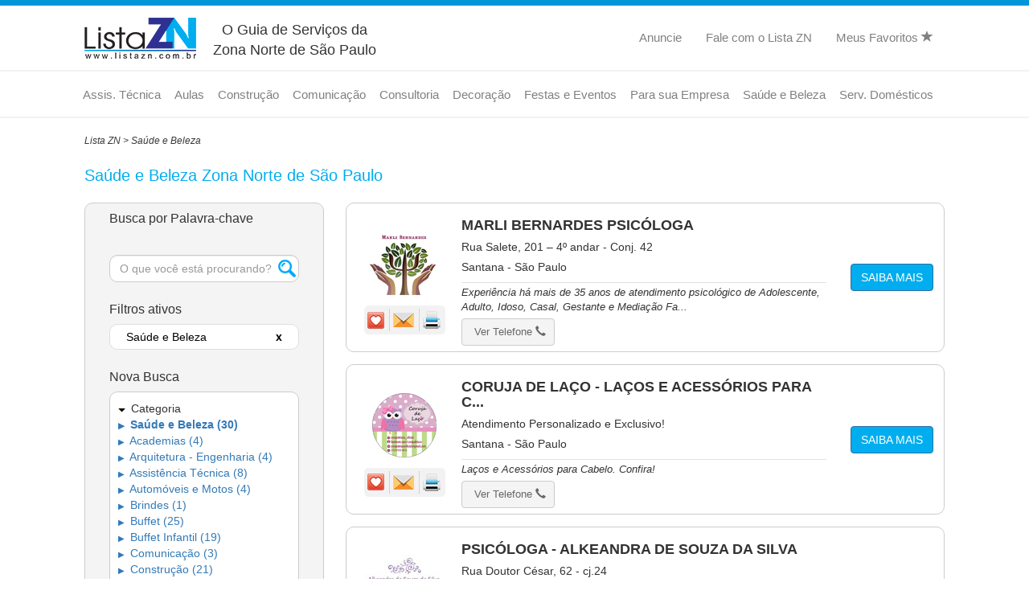

--- FILE ---
content_type: text/html; charset=utf-8
request_url: http://listazn.com.br/saude-e-beleza/zona-norte/sp/62/
body_size: 22207
content:

<!DOCTYPE html>
<html lang="pt-br" class="no-js">
<head>

    <script async src="https://www.googletagmanager.com/gtag/js?id=G-JSS6MB4H4Q"></script>
    <script>
         window.dataLayer = window.dataLayer || [];
         function gtag() { dataLayer.push(arguments); }
         gtag('js', new Date());

         gtag('config', 'G-JSS6MB4H4Q');
    </script>


    <title>Saúde e Beleza Zona Norte SP | Lista ZN </title>
    <meta name="viewport" content="width=device-width, initial-scale=1.0" charset="utf-8">
    
            <meta name="robots" content="index, follow" />
            <meta name="description" content="Encontre Saúde e Beleza na Zona Norte de São Paulo, SP. Confira Saúde e Beleza no Guia de Serviços da Zona Norte de São Paulo." />
            <meta name="keywords" content="Saúde e Beleza zona norte de são paulo sp" />
            <meta property="og:title" content="Saúde e Beleza Zona Norte SP | Lista ZN" />
            <meta property="og:description" content="Encontre Saúde e Beleza na Zona Norte de São Paulo, SP. " />
            <meta property="og:image" content="" />
    
    <link rel="shortcut icon" href="/favicon.ico">
    <link rel="stylesheet" href="https://maxcdn.bootstrapcdn.com/bootstrap/3.3.6/css/bootstrap.min.css">
    <link href="/Css/bootstrap/all.min.css" rel="stylesheet" />
    
    <link rel="stylesheet" href="/Css/style.css">
    <link rel="stylesheet" href="/Css/simplePagination.css">
    <link rel="stylesheet" href="/Css/CustomAutoComplete.css">
    
    <link rel="stylesheet" href="/Css/filial.css">
        <link rel="canonical" href="https://www.listazn.com.br/saude-e-beleza/zona-norte/sp/62/">


    

</head>

<body>
    <script src="/Js/jquery/jquery-1.11.3.min.js"></script>
    <script src="/Js/jquery/jquery-ui.js"></script>
    <script src="/Js/bootstrap/bootstrap.min.js"></script>
    <script src="/Js/bootstrap/shieldui-all.min.js"></script>
    <script type="text/javascript" src="/Js/jquery.simplePagination.js"></script>
    <script type="text/javascript" src="/Js/CustomPagination.js"></script>
    <script type="text/javascript" src="/Js/CustomHome.js"></script>
    <script src="https://www.google.com/recaptcha/api.js"></script>
    <script src="/Js/jquery.mask.js"></script>
    <script src="/Js/CustomForms.js"></script>

    

    
<style>
    .gratis {
        color: red;
        font-size: 11px;
        margin-left: 5px;
        position: absolute;
        font-weight: bold;
        top: 59%;
        left: 52%;
    }
</style>

<div class="top-header"></div>
<div class="page-header">
    <div class="container">
        <div class="col-sm-1 logo">
            <a href="/" title="O Guia de Serviços da Zona Norte de S&#227;o Paulo">
                <img src="/Imagens/4/logo.png" alt="O Guia de Serviços da Zona Norte de Sao Paulo"  title="O Guia de Serviços da Zona Norte de Sao Paulo"/>
            </a>
            
        </div>
        <div class="col-sm-3 titulo">
            <h3>O Guia de Serviços da Zona Norte de S&#227;o Paulo</h3>
        </div>
        <div class="collapse navbar-collapse" id="myNavbar">
            <ul class="nav navbar-nav navbar-right">
                <li><a href="/Contato/Anuncie/"><span class="glyphicon icon-anuncie-top"></span>Anuncie</a></li>
                <li><a href="/Contato/FaleConosco/"><span class="glyphicon icon-msg-top"></span>Fale com o Lista ZN</a></li>
                <li><a href="/Servicos/Meus-Favoritos/" class="italic">Meus Favoritos <span class="glyphicon glyphicon-star"></span></a></li>
            </ul>
        </div>
    </div>
</div>
<div class="page-header page-menu">
    <div class="menu-principal">
        <ul class="nav nav-pills" role="tablist">
                <li class="dropdown">
                    <a class="btnMenu dropdown-toggle" data-toggle="dropdown" href="/assistencia-tecnica/zona-norte/sp/103/">Assis. T&#233;cnica </a>
                    <ul class="dropdown-menu" role="menu">
                            <li><a href="/seguranca/alarmes/zona-norte/sp/580/"><span class="glyphicon icon-set-dir"></span>Alarmes e Monitoramento</a></li>
                            <li><a href="/servicos/ar-condicionado/zona-norte/sp/650/"><span class="glyphicon icon-set-dir"></span>Ar Condicionado</a></li>
                            <li><a href="/seguranca/cameras/zona-norte/sp/113/"><span class="glyphicon icon-set-dir"></span>C&#226;meras de Seguran&#231;a</a></li>
                            <li><a href="/seguranca/cerca-eletrica/zona-norte/sp/1191/"><span class="glyphicon icon-set-dir"></span>Cerca El&#233;trica</a></li>
                            <li><a href="/assistencia-tecnica/eletrodomesticos/zona-norte/sp/909/"><span class="glyphicon icon-set-dir"></span>Eletrodom&#233;sticos</a></li>
                            <li><a href="/informatica/assistencia-tecnica/zona-norte/sp/58/"><span class="glyphicon icon-set-dir"></span>Inform&#225;tica</a></li>
                            <li><a href="/telefonia/interfones/zona-norte/sp/207/"><span class="glyphicon icon-set-dir"></span>Interfone e PABX</a></li>
                            <li><a href="/portao/assistencia-tecnica/zona-norte/sp/42/"><span class="glyphicon icon-set-dir"></span>Port&#227;o Autom&#225;tico</a></li>
                    </ul>
                </li>
                <li class="dropdown">
                    <a class="btnMenu dropdown-toggle" data-toggle="dropdown" href="/escolas/zona-norte/sp/75/">Aulas </a>
                    <ul class="dropdown-menu" role="menu">
                            <li><a href="/academias/academias/zona-norte/sp/1393/"><span class="glyphicon icon-set-dir"></span>Academias</a></li>
                            <li><a href="/escolas/bercario/zona-norte/sp/800/"><span class="glyphicon icon-set-dir"></span>Ber&#231;ario</a></li>
                            <li><a href="/escolas/zona-norte/sp/75/"><span class="glyphicon icon-set-dir"></span>Escolas</a></li>
                            <li><a href="/academias/pilates/zona-norte/sp/763/"><span class="glyphicon icon-set-dir"></span>Pilates</a></li>
                            <li><a href="/escolas/reforco-escolar/zona-norte/sp/1498/"><span class="glyphicon icon-set-dir"></span>Refor&#231;o Escolar</a></li>
                            <li><a href="/academias/yoga/zona-norte/sp/684/"><span class="glyphicon icon-set-dir"></span>Yoga</a></li>
                    </ul>
                </li>
                <li class="dropdown">
                    <a class="btnMenu dropdown-toggle" data-toggle="dropdown" href="/construcao/zona-norte/sp/17/">Constru&#231;&#227;o </a>
                    <ul class="dropdown-menu" role="menu">
                            <li><a href="/arquitetura-engenharia/arquitetos/zona-norte/sp/504/"><span class="glyphicon icon-set-dir"></span>Arquiteto e Engenheiro</a></li>
                            <li><a href="/construcao/box-para-banheiros/zona-norte/sp/212/"><span class="glyphicon icon-set-dir"></span>Box para Banheiro</a></li>
                            <li><a href="/servicos/eletricista/zona-norte/sp/564/"><span class="glyphicon icon-set-dir"></span>Eletricista</a></li>
                            <li><a href="/servicos/encanador/zona-norte/sp/680/"><span class="glyphicon icon-set-dir"></span>Encanador</a></li>
                            <li><a href="/construcao/forro-drywall/zona-norte/sp/1329/"><span class="glyphicon icon-set-dir"></span>Forro de Drywall e Gesso</a></li>
                            <li><a href="/limpeza/pos-obras/zona-norte/sp/402/"><span class="glyphicon icon-set-dir"></span>Limpeza P&#243;s-obra</a></li>
                            <li><a href="/moveis/marcenaria/zona-norte/sp/203/"><span class="glyphicon icon-set-dir"></span>Marcenaria e Planejados</a></li>
                            <li><a href="/construcao/pedreiro-/zona-norte/sp/1109/"><span class="glyphicon icon-set-dir"></span>Pedreiros</a></li>
                            <li><a href="/construcao/pintura/zona-norte/sp/240/"><span class="glyphicon icon-set-dir"></span>Pintura</a></li>
                            <li><a href="/construcao/portas-janelas-esquadrias/zona-norte/sp/143/"><span class="glyphicon icon-set-dir"></span>Porta, Janelas, Esquadrilha</a></li>
                            <li><a href="/redes-de-protecao/zona-norte/sp/86/"><span class="glyphicon icon-set-dir"></span>Redes de Prote&#231;&#227;o</a></li>
                            <li><a href="/construcao/reformas/zona-norte/sp/194/"><span class="glyphicon icon-set-dir"></span>Reforma e Constru&#231;&#227;o</a></li>
                            <li><a href="/servicos/serralheria/zona-norte/sp/540/"><span class="glyphicon icon-set-dir"></span>Serralheria</a></li>
                            <li><a href="/construcao/texturas/zona-norte/sp/239/"><span class="glyphicon icon-set-dir"></span>Textura</a></li>
                            <li><a href="/construcao/vidracaria/zona-norte/sp/211/"><span class="glyphicon icon-set-dir"></span>Vidra&#231;aria</a></li>
                    </ul>
                </li>
                <li class="dropdown">
                    <a class="btnMenu dropdown-toggle" data-toggle="dropdown" href="/comunicacao/zona-norte/sp/57/">Comunica&#231;&#227;o </a>
                    <ul class="dropdown-menu" role="menu">
                            <li><a href="/comunicacao/adesivos/zona-norte/sp/183/"><span class="glyphicon icon-set-dir"></span>Adesivos</a></li>
                            <li><a href="/brindes/personalizados/zona-norte/sp/550/"><span class="glyphicon icon-set-dir"></span>Brindes Personalizados</a></li>
                            <li><a href="/comunicacao/comunicacao-visual/zona-norte/sp/470/"><span class="glyphicon icon-set-dir"></span>Comunica&#231;&#227;o Visual</a></li>
                            <li><a href="/graficas/convites-cartoes-panfletos-folders-flyers/zona-norte/sp/189/"><span class="glyphicon icon-set-dir"></span>Convites, Cart&#245;es e Folders</a></li>
                            <li><a href="/comunicacao/faixas-e-banners-/zona-norte/sp/184/"><span class="glyphicon icon-set-dir"></span>Faixas e Banners</a></li>
                            <li><a href="/graficas/rapidas/zona-norte/sp/464/"><span class="glyphicon icon-set-dir"></span>Gr&#225;ficas R&#225;pidas</a></li>
                            <li><a href="/comunicacao/impressao-digital/zona-norte/sp/191/"><span class="glyphicon icon-set-dir"></span>Impress&#227;o Digital</a></li>
                            <li><a href="/comunicacao/luminosos-e-paineis/zona-norte/sp/190/"><span class="glyphicon icon-set-dir"></span>Luminosos e Pain&#233;is</a></li>
                            <li><a href="/construcao/toldos/zona-norte/sp/844/"><span class="glyphicon icon-set-dir"></span>Toldos</a></li>
                    </ul>
                </li>
                <li class="dropdown">
                    <a class="btnMenu dropdown-toggle" data-toggle="dropdown" href="/servicos/consultoria/zona-norte/sp/907/">Consultoria </a>
                    <ul class="dropdown-menu" role="menu">
                            <li><a href="/profissionais-liberais/advogado/zona-norte/sp/284/"><span class="glyphicon icon-set-dir"></span>Advogados</a></li>
                            <li><a href="/arquitetura-engenharia/arquitetos/zona-norte/sp/504/"><span class="glyphicon icon-set-dir"></span>Arquitetura e Engenharia</a></li>
                            <li><a href="/contabilidade/empresas/zona-norte/sp/188/"><span class="glyphicon icon-set-dir"></span>Contabilidade</a></li>
                            <li><a href="/seguradoras/corretoras-de-seguro/zona-norte/sp/262/"><span class="glyphicon icon-set-dir"></span>Corretora de Seguros</a></li>
                    </ul>
                </li>
                <li class="dropdown">
                    <a class="btnMenu dropdown-toggle" data-toggle="dropdown" href="/decoracao/zona-norte/sp/4/">Decora&#231;&#227;o </a>
                    <ul class="dropdown-menu" role="menu">
                            <li><a href="/buffet-infantil/decoracao/zona-norte/sp/695/"><span class="glyphicon icon-set-dir"></span>Buffet Infantil</a></li>
                            <li><a href="/cortinas/persianas/zona-norte/sp/123/"><span class="glyphicon icon-set-dir"></span>Cortinas e Persianas</a></li>
                            <li><a href="/festas/decoracao/zona-norte/sp/565/"><span class="glyphicon icon-set-dir"></span>Decora&#231;&#227;o de Festas</a></li>
                            <li><a href="/decoracao/design-de-interiores/zona-norte/sp/1225/"><span class="glyphicon icon-set-dir"></span>Design de Interiores</a></li>
                            <li><a href="/decoracao/divisorias/zona-norte/sp/492/"><span class="glyphicon icon-set-dir"></span>Divis&#243;rias</a></li>
                            <li><a href="/decoracao/escadas-e-corrimoes/zona-norte/sp/538/"><span class="glyphicon icon-set-dir"></span>Escada e Corrim&#227;o</a></li>
                            <li><a href="/decoracao/forros/zona-norte/sp/152/"><span class="glyphicon icon-set-dir"></span>Forros: Gesso e PVC</a></li>
                            <li><a href="/jardinagem/paisagismo/zona-norte/sp/418/"><span class="glyphicon icon-set-dir"></span>Jardinagem e Paisagismo</a></li>
                            <li><a href="/moveis/planejados/zona-norte/sp/44/"><span class="glyphicon icon-set-dir"></span>M&#243;veis Planejados</a></li>
                            <li><a href="/decoracao/papel-de-parede/zona-norte/sp/1160/"><span class="glyphicon icon-set-dir"></span>Pap&#233;is de Parede</a></li>
                    </ul>
                </li>
                <li class="dropdown">
                    <a class="btnMenu dropdown-toggle" data-toggle="dropdown" href="/festas/zona-norte/sp/66/">Festas e Eventos </a>
                    <ul class="dropdown-menu" role="menu">
                            <li><a href="/festas/aluguel-de-cadeiras-e-mesas/zona-norte/sp/235/"><span class="glyphicon icon-set-dir"></span>Aluguel Cadeiras e Mesas</a></li>
                            <li><a href="/festas/aluguel-de-brinquedos/zona-norte/sp/517/"><span class="glyphicon icon-set-dir"></span>Aluguel de Brinquedos</a></li>
                            <li><a href="/festas/locacao-de-espaco/zona-norte/sp/614/"><span class="glyphicon icon-set-dir"></span>Aluguel Sal&#227;o de Festas</a></li>
                            <li><a href="/buffet/buffet-adulto-e-adolescente/zona-norte/sp/601/"><span class="glyphicon icon-set-dir"></span>Buffet Adulto e Adolescente</a></li>
                            <li><a href="/buffet/buffet-domiciliar/zona-norte/sp/852/"><span class="glyphicon icon-set-dir"></span>Buffet Domiciliar</a></li>
                            <li><a href="/buffet/buffet-infantil/zona-norte/sp/602/"><span class="glyphicon icon-set-dir"></span>Buffet Infantil</a></li>
                            <li><a href="/buffet-infantil/decoracao/zona-norte/sp/695/"><span class="glyphicon icon-set-dir"></span>Decora&#231;&#227;o Buffet Infantil</a></li>
                            <li><a href="/festas/decoracao/zona-norte/sp/565/"><span class="glyphicon icon-set-dir"></span>Decora&#231;&#227;o de Festas</a></li>
                            <li><a href="/festas/docinhos-e-salgados/zona-norte/sp/831/"><span class="glyphicon icon-set-dir"></span>Doces e Salgados</a></li>
                            <li><a href="/fotos-e-videos/filmagens/zona-norte/sp/351/"><span class="glyphicon icon-set-dir"></span>Foto e Filmagem</a></li>
                    </ul>
                </li>
                <li class="dropdown">
                    <a class="btnMenu dropdown-toggle" data-toggle="dropdown" href="#">Para sua Empresa </a>
                    <ul class="dropdown-menu" role="menu">
                            <li><a href="/seguranca/alarmes/zona-norte/sp/580/"><span class="glyphicon icon-set-dir"></span>Alarmes e Monitoramento</a></li>
                            <li><a href="/servicos/ar-condicionado/zona-norte/sp/650/"><span class="glyphicon icon-set-dir"></span>Ar Condicionado</a></li>
                            <li><a href="/servicos/advogados/zona-norte/sp/285/"><span class="glyphicon icon-set-dir"></span>Assessoria Jur&#237;dica</a></li>
                            <li><a href="/telefonia/interfones/zona-norte/sp/207/"><span class="glyphicon icon-set-dir"></span>Assist&#234;ncia PABX e Interfone</a></li>
                            <li><a href="/comunicacao/comunicacao-visual/zona-norte/sp/470/"><span class="glyphicon icon-set-dir"></span>Comunica&#231;&#227;o Visual</a></li>
                            <li><a href="/contabilidade/empresas/zona-norte/sp/188/"><span class="glyphicon icon-set-dir"></span>Contabilidade</a></li>
                            <li><a href="/servicos/exame-admissional/zona-norte/sp/1218/"><span class="glyphicon icon-set-dir"></span>Exame Admissional</a></li>
                            <li><a href="/graficas/zona-norte/sp/59/"><span class="glyphicon icon-set-dir"></span>Gr&#225;ficas</a></li>
                            <li><a href="/informatica/assistencia-tecnica/zona-norte/sp/58/"><span class="glyphicon icon-set-dir"></span>Inform&#225;tica</a></li>
                            <li><a href="/servicos/motoboy/zona-norte/sp/201/"><span class="glyphicon icon-set-dir"></span>Motoboy e Entregas</a></li>
                            <li><a href="/limpeza/terceirizacao/zona-norte/sp/724/"><span class="glyphicon icon-set-dir"></span>Terceiriza&#231;&#227;o de Limpeza</a></li>
                    </ul>
                </li>
                <li class="dropdown">
                    <a class="btnMenu dropdown-toggle" data-toggle="dropdown" href="/saude-e-beleza/zona-norte/sp/62/">Sa&#250;de e Beleza </a>
                    <ul class="dropdown-menu" role="menu">
                            <li><a href="/saude-e-beleza/acupuntura/zona-norte/sp/277/"><span class="glyphicon icon-set-dir"></span>Acupuntura</a></li>
                            <li><a href="/saude-e-beleza/clinicas-de-estetica/zona-norte/sp/518/"><span class="glyphicon icon-set-dir"></span>Cl&#237;nicas de Est&#233;tica</a></li>
                            <li><a href="/saude-e-beleza/drenagem-linfatica/zona-norte/sp/380/"><span class="glyphicon icon-set-dir"></span>Drenagem Linf&#225;tica</a></li>
                            <li><a href="/saude-e-beleza/fisioterapia/zona-norte/sp/276/"><span class="glyphicon icon-set-dir"></span>Fisioterapia</a></li>
                            <li><a href="/saude-e-beleza/limpeza-de-pele/zona-norte/sp/374/"><span class="glyphicon icon-set-dir"></span>Limpeza de pele</a></li>
                            <li><a href="/saude-e-beleza/massagem/zona-norte/sp/379/"><span class="glyphicon icon-set-dir"></span>Massagem</a></li>
                            <li><a href="/saude-e-beleza/psicologia-/zona-norte/sp/316/"><span class="glyphicon icon-set-dir"></span>Psicologia</a></li>
                            <li><a href="/saude-e-beleza/psiquiatra/zona-norte/sp/1177/"><span class="glyphicon icon-set-dir"></span>Psiquiatria</a></li>
                            <li><a href="/saude-e-beleza/rpg/zona-norte/sp/825/"><span class="glyphicon icon-set-dir"></span>RPG</a></li>
                            <li><a href="/saude-e-beleza/terapia/zona-norte/sp/279/"><span class="glyphicon icon-set-dir"></span>Terapia</a></li>
                    </ul>
                </li>
                <li class="dropdown">
                    <a class="btnMenu dropdown-toggle" data-toggle="dropdown" href="#">Serv. Dom&#233;sticos </a>
                    <ul class="dropdown-menu" role="menu">
                            <li><a href="/servicos/chaveiros/zona-norte/sp/609/"><span class="glyphicon icon-set-dir"></span>Chaveiros</a></li>
                            <li><a href="/dedetizadoras-e-desentupidoras/zona-norte/sp/71/"><span class="glyphicon icon-set-dir"></span>Dedetizadoras</a></li>
                            <li><a href="/desentupidoras/zona-norte/sp/108/"><span class="glyphicon icon-set-dir"></span>Desentupidora</a></li>
                            <li><a href="/limpeza/impermeabilizacao/zona-norte/sp/408/"><span class="glyphicon icon-set-dir"></span>Impermeabiliza&#231;&#227;o Estofados</a></li>
                            <li><a href="/jardinagem/zona-norte/sp/32/"><span class="glyphicon icon-set-dir"></span>Jardinagem e Paisagismo</a></li>
                            <li><a href="/limpeza/impermeabilizacao/zona-norte/sp/408/"><span class="glyphicon icon-set-dir"></span>Lavagem de Estofados</a></li>
                            <li><a href="/lavanderias/zona-norte/sp/23/"><span class="glyphicon icon-set-dir"></span>Lavanderias</a></li>
                            <li><a href="/limpeza/empresa/zona-norte/sp/355/"><span class="glyphicon icon-set-dir"></span>Limpeza Residencial</a></li>
                            <li><a href="/servicos/mudancas-transportes-carretos/zona-norte/sp/726/"><span class="glyphicon icon-set-dir"></span>Mudan&#231;as e Carretos</a></li>
                            <li><a href="/redes-de-protecao/zona-norte/sp/86/"><span class="glyphicon icon-set-dir"></span>Redes de Prote&#231;&#227;o</a></li>
                    </ul>
                </li>


            
        </ul>
    </div>

    
    <a href="#" class="ui-menu-icon" rel="nofollow" onclick="myFunction()">
        <img src="/Imagens/icon/icons8-menu-arredondado-50.png" title="Menu principal" alt="Menu principal mobile" />
    </a>
    <div class="topnav">
        <div id="myLinks">
                <a href="/" title="O Guia de Serviços da Zona Norte de S&#227;o Paulo">Home</a>
                <a href="/Contato/Anuncie/"><span class="glyphicon icon-anuncie-top"></span>Anuncie</a>
                <a href="/Contato/FaleConosco/"><span class="glyphicon icon-msg-top"></span>Fale com o Lista ZN</a>
                <a href="/Servicos/Meus-Favoritos/" class="italic">Meus Favoritos <span class="glyphicon glyphicon-star"></span></a>

                    <div id="myLinks" style="display: block;">
                        <a href="javascript:void(0)" class="parent-link" onclick="toggleSubmenu('submenu1',this)">Assis. T&#233;cnica <span class="arrow">▶</span></a>
                        <div id="submenu1" class="submenu" style="display: none;">
                                <a href="/seguranca/alarmes/zona-norte/sp/580/"> - Alarmes e Monitoramento</a>
                                <a href="/servicos/ar-condicionado/zona-norte/sp/650/"> - Ar Condicionado</a>
                                <a href="/seguranca/cameras/zona-norte/sp/113/"> - C&#226;meras de Seguran&#231;a</a>
                                <a href="/seguranca/cerca-eletrica/zona-norte/sp/1191/"> - Cerca El&#233;trica</a>
                                <a href="/assistencia-tecnica/eletrodomesticos/zona-norte/sp/909/"> - Eletrodom&#233;sticos</a>
                                <a href="/informatica/assistencia-tecnica/zona-norte/sp/58/"> - Inform&#225;tica</a>
                                <a href="/telefonia/interfones/zona-norte/sp/207/"> - Interfone e PABX</a>
                                <a href="/portao/assistencia-tecnica/zona-norte/sp/42/"> - Port&#227;o Autom&#225;tico</a>
                        </div>
                    </div>
                    <div id="myLinks" style="display: block;">
                        <a href="javascript:void(0)" class="parent-link" onclick="toggleSubmenu('submenu2',this)">Aulas <span class="arrow">▶</span></a>
                        <div id="submenu2" class="submenu" style="display: none;">
                                <a href="/academias/academias/zona-norte/sp/1393/"> - Academias</a>
                                <a href="/escolas/bercario/zona-norte/sp/800/"> - Ber&#231;ario</a>
                                <a href="/escolas/zona-norte/sp/75/"> - Escolas</a>
                                <a href="/academias/pilates/zona-norte/sp/763/"> - Pilates</a>
                                <a href="/escolas/reforco-escolar/zona-norte/sp/1498/"> - Refor&#231;o Escolar</a>
                                <a href="/academias/yoga/zona-norte/sp/684/"> - Yoga</a>
                        </div>
                    </div>
                    <div id="myLinks" style="display: block;">
                        <a href="javascript:void(0)" class="parent-link" onclick="toggleSubmenu('submenu3',this)">Constru&#231;&#227;o <span class="arrow">▶</span></a>
                        <div id="submenu3" class="submenu" style="display: none;">
                                <a href="/arquitetura-engenharia/arquitetos/zona-norte/sp/504/"> - Arquiteto e Engenheiro</a>
                                <a href="/construcao/box-para-banheiros/zona-norte/sp/212/"> - Box para Banheiro</a>
                                <a href="/servicos/eletricista/zona-norte/sp/564/"> - Eletricista</a>
                                <a href="/servicos/encanador/zona-norte/sp/680/"> - Encanador</a>
                                <a href="/construcao/forro-drywall/zona-norte/sp/1329/"> - Forro de Drywall e Gesso</a>
                                <a href="/limpeza/pos-obras/zona-norte/sp/402/"> - Limpeza P&#243;s-obra</a>
                                <a href="/moveis/marcenaria/zona-norte/sp/203/"> - Marcenaria e Planejados</a>
                                <a href="/construcao/pedreiro-/zona-norte/sp/1109/"> - Pedreiros</a>
                                <a href="/construcao/pintura/zona-norte/sp/240/"> - Pintura</a>
                                <a href="/construcao/portas-janelas-esquadrias/zona-norte/sp/143/"> - Porta, Janelas, Esquadrilha</a>
                                <a href="/redes-de-protecao/zona-norte/sp/86/"> - Redes de Prote&#231;&#227;o</a>
                                <a href="/construcao/reformas/zona-norte/sp/194/"> - Reforma e Constru&#231;&#227;o</a>
                                <a href="/servicos/serralheria/zona-norte/sp/540/"> - Serralheria</a>
                                <a href="/construcao/texturas/zona-norte/sp/239/"> - Textura</a>
                                <a href="/construcao/vidracaria/zona-norte/sp/211/"> - Vidra&#231;aria</a>
                        </div>
                    </div>
                    <div id="myLinks" style="display: block;">
                        <a href="javascript:void(0)" class="parent-link" onclick="toggleSubmenu('submenu4',this)">Comunica&#231;&#227;o <span class="arrow">▶</span></a>
                        <div id="submenu4" class="submenu" style="display: none;">
                                <a href="/comunicacao/adesivos/zona-norte/sp/183/"> - Adesivos</a>
                                <a href="/brindes/personalizados/zona-norte/sp/550/"> - Brindes Personalizados</a>
                                <a href="/comunicacao/comunicacao-visual/zona-norte/sp/470/"> - Comunica&#231;&#227;o Visual</a>
                                <a href="/graficas/convites-cartoes-panfletos-folders-flyers/zona-norte/sp/189/"> - Convites, Cart&#245;es e Folders</a>
                                <a href="/comunicacao/faixas-e-banners-/zona-norte/sp/184/"> - Faixas e Banners</a>
                                <a href="/graficas/rapidas/zona-norte/sp/464/"> - Gr&#225;ficas R&#225;pidas</a>
                                <a href="/comunicacao/impressao-digital/zona-norte/sp/191/"> - Impress&#227;o Digital</a>
                                <a href="/comunicacao/luminosos-e-paineis/zona-norte/sp/190/"> - Luminosos e Pain&#233;is</a>
                                <a href="/construcao/toldos/zona-norte/sp/844/"> - Toldos</a>
                        </div>
                    </div>
                    <div id="myLinks" style="display: block;">
                        <a href="javascript:void(0)" class="parent-link" onclick="toggleSubmenu('submenu5',this)">Consultoria <span class="arrow">▶</span></a>
                        <div id="submenu5" class="submenu" style="display: none;">
                                <a href="/profissionais-liberais/advogado/zona-norte/sp/284/"> - Advogados</a>
                                <a href="/arquitetura-engenharia/arquitetos/zona-norte/sp/504/"> - Arquitetura e Engenharia</a>
                                <a href="/contabilidade/empresas/zona-norte/sp/188/"> - Contabilidade</a>
                                <a href="/seguradoras/corretoras-de-seguro/zona-norte/sp/262/"> - Corretora de Seguros</a>
                        </div>
                    </div>
                    <div id="myLinks" style="display: block;">
                        <a href="javascript:void(0)" class="parent-link" onclick="toggleSubmenu('submenu6',this)">Decora&#231;&#227;o <span class="arrow">▶</span></a>
                        <div id="submenu6" class="submenu" style="display: none;">
                                <a href="/buffet-infantil/decoracao/zona-norte/sp/695/"> - Buffet Infantil</a>
                                <a href="/cortinas/persianas/zona-norte/sp/123/"> - Cortinas e Persianas</a>
                                <a href="/festas/decoracao/zona-norte/sp/565/"> - Decora&#231;&#227;o de Festas</a>
                                <a href="/decoracao/design-de-interiores/zona-norte/sp/1225/"> - Design de Interiores</a>
                                <a href="/decoracao/divisorias/zona-norte/sp/492/"> - Divis&#243;rias</a>
                                <a href="/decoracao/escadas-e-corrimoes/zona-norte/sp/538/"> - Escada e Corrim&#227;o</a>
                                <a href="/decoracao/forros/zona-norte/sp/152/"> - Forros: Gesso e PVC</a>
                                <a href="/jardinagem/paisagismo/zona-norte/sp/418/"> - Jardinagem e Paisagismo</a>
                                <a href="/moveis/planejados/zona-norte/sp/44/"> - M&#243;veis Planejados</a>
                                <a href="/decoracao/papel-de-parede/zona-norte/sp/1160/"> - Pap&#233;is de Parede</a>
                        </div>
                    </div>
                    <div id="myLinks" style="display: block;">
                        <a href="javascript:void(0)" class="parent-link" onclick="toggleSubmenu('submenu7',this)">Festas e Eventos <span class="arrow">▶</span></a>
                        <div id="submenu7" class="submenu" style="display: none;">
                                <a href="/festas/aluguel-de-cadeiras-e-mesas/zona-norte/sp/235/"> - Aluguel Cadeiras e Mesas</a>
                                <a href="/festas/aluguel-de-brinquedos/zona-norte/sp/517/"> - Aluguel de Brinquedos</a>
                                <a href="/festas/locacao-de-espaco/zona-norte/sp/614/"> - Aluguel Sal&#227;o de Festas</a>
                                <a href="/buffet/buffet-adulto-e-adolescente/zona-norte/sp/601/"> - Buffet Adulto e Adolescente</a>
                                <a href="/buffet/buffet-domiciliar/zona-norte/sp/852/"> - Buffet Domiciliar</a>
                                <a href="/buffet/buffet-infantil/zona-norte/sp/602/"> - Buffet Infantil</a>
                                <a href="/buffet-infantil/decoracao/zona-norte/sp/695/"> - Decora&#231;&#227;o Buffet Infantil</a>
                                <a href="/festas/decoracao/zona-norte/sp/565/"> - Decora&#231;&#227;o de Festas</a>
                                <a href="/festas/docinhos-e-salgados/zona-norte/sp/831/"> - Doces e Salgados</a>
                                <a href="/fotos-e-videos/filmagens/zona-norte/sp/351/"> - Foto e Filmagem</a>
                        </div>
                    </div>
                    <div id="myLinks" style="display: block;">
                        <a href="javascript:void(0)" class="parent-link" onclick="toggleSubmenu('submenu8',this)">Para sua Empresa <span class="arrow">▶</span></a>
                        <div id="submenu8" class="submenu" style="display: none;">
                                <a href="/seguranca/alarmes/zona-norte/sp/580/"> - Alarmes e Monitoramento</a>
                                <a href="/servicos/ar-condicionado/zona-norte/sp/650/"> - Ar Condicionado</a>
                                <a href="/servicos/advogados/zona-norte/sp/285/"> - Assessoria Jur&#237;dica</a>
                                <a href="/telefonia/interfones/zona-norte/sp/207/"> - Assist&#234;ncia PABX e Interfone</a>
                                <a href="/comunicacao/comunicacao-visual/zona-norte/sp/470/"> - Comunica&#231;&#227;o Visual</a>
                                <a href="/contabilidade/empresas/zona-norte/sp/188/"> - Contabilidade</a>
                                <a href="/servicos/exame-admissional/zona-norte/sp/1218/"> - Exame Admissional</a>
                                <a href="/graficas/zona-norte/sp/59/"> - Gr&#225;ficas</a>
                                <a href="/informatica/assistencia-tecnica/zona-norte/sp/58/"> - Inform&#225;tica</a>
                                <a href="/servicos/motoboy/zona-norte/sp/201/"> - Motoboy e Entregas</a>
                                <a href="/limpeza/terceirizacao/zona-norte/sp/724/"> - Terceiriza&#231;&#227;o de Limpeza</a>
                        </div>
                    </div>
                    <div id="myLinks" style="display: block;">
                        <a href="javascript:void(0)" class="parent-link" onclick="toggleSubmenu('submenu9',this)">Sa&#250;de e Beleza <span class="arrow">▶</span></a>
                        <div id="submenu9" class="submenu" style="display: none;">
                                <a href="/saude-e-beleza/acupuntura/zona-norte/sp/277/"> - Acupuntura</a>
                                <a href="/saude-e-beleza/clinicas-de-estetica/zona-norte/sp/518/"> - Cl&#237;nicas de Est&#233;tica</a>
                                <a href="/saude-e-beleza/drenagem-linfatica/zona-norte/sp/380/"> - Drenagem Linf&#225;tica</a>
                                <a href="/saude-e-beleza/fisioterapia/zona-norte/sp/276/"> - Fisioterapia</a>
                                <a href="/saude-e-beleza/limpeza-de-pele/zona-norte/sp/374/"> - Limpeza de pele</a>
                                <a href="/saude-e-beleza/massagem/zona-norte/sp/379/"> - Massagem</a>
                                <a href="/saude-e-beleza/psicologia-/zona-norte/sp/316/"> - Psicologia</a>
                                <a href="/saude-e-beleza/psiquiatra/zona-norte/sp/1177/"> - Psiquiatria</a>
                                <a href="/saude-e-beleza/rpg/zona-norte/sp/825/"> - RPG</a>
                                <a href="/saude-e-beleza/terapia/zona-norte/sp/279/"> - Terapia</a>
                        </div>
                    </div>
                    <div id="myLinks" style="display: block;">
                        <a href="javascript:void(0)" class="parent-link" onclick="toggleSubmenu('submenu10',this)">Serv. Dom&#233;sticos <span class="arrow">▶</span></a>
                        <div id="submenu10" class="submenu" style="display: none;">
                                <a href="/servicos/chaveiros/zona-norte/sp/609/"> - Chaveiros</a>
                                <a href="/dedetizadoras-e-desentupidoras/zona-norte/sp/71/"> - Dedetizadoras</a>
                                <a href="/desentupidoras/zona-norte/sp/108/"> - Desentupidora</a>
                                <a href="/limpeza/impermeabilizacao/zona-norte/sp/408/"> - Impermeabiliza&#231;&#227;o Estofados</a>
                                <a href="/jardinagem/zona-norte/sp/32/"> - Jardinagem e Paisagismo</a>
                                <a href="/limpeza/impermeabilizacao/zona-norte/sp/408/"> - Lavagem de Estofados</a>
                                <a href="/lavanderias/zona-norte/sp/23/"> - Lavanderias</a>
                                <a href="/limpeza/empresa/zona-norte/sp/355/"> - Limpeza Residencial</a>
                                <a href="/servicos/mudancas-transportes-carretos/zona-norte/sp/726/"> - Mudan&#231;as e Carretos</a>
                                <a href="/redes-de-protecao/zona-norte/sp/86/"> - Redes de Prote&#231;&#227;o</a>
                        </div>
                    </div>
            <br />
        </div>
    </div>
    <a href="#" class="btn-voltar-top">
        <img src="/Imagens/icon/btn-voltar.png" class="seta-back" title="Voltar página" alt="Seta voltar página" />
    </a>
</div>

    



<link href="/Css/empresa-lista.css" rel="stylesheet"/>
<link href="/Css/CustomPagination.css" rel="stylesheet"/>
<link href="/Css/4/FilialList.css" rel="stylesheet"/>





<div class="container">
    <div class="link-header"><a href="/guia-de-servicos/zona-norte/sao-paulo/sp/">Lista ZN</a> > <a href="/saude-e-beleza/zona-norte/sp/62/">Saúde e Beleza</a></div>
    <h1>Sa&#250;de e Beleza Zona Norte de S&#227;o Paulo</h1>
    <div class="lista">
            <div class="col-sm-3">
                <div class="container-fluid">
                    <h4>Busca por Palavra-chave</h4>
                    <form role="form" action="/Servicos/Lista/" method="get" id="formHome">
                        <div class="form-group">
                            <div class="inner-addon right-addon">
                                <a href="#" id="btnLupa"><i class="glyphicon icon-home-busca"></i></a>
                                <input class="form-control" id="autocompleteSubCategoria" name="Filtro" type="text" placeholder="O que você está procurando?">
                            </div>
                        </div>
                    </form>
                </div>
                    <div class="container-fluid">
                        <h4>Filtros ativos</h4>
                        <div class="form-group">
                            <div class="inner-addon right-addon">
                                <div class="filtros-ativos"><a href="/guia-de-servicos/zona-norte/sao-paulo/sp/"  title="Saúde e Beleza">Saúde e Beleza<span class="x">x</span></a></div>
                            </div>
                        </div>
                    </div>
                <div class="container-fluid">
                    <h4>Nova Busca</h4>
                    <div class="painel-busca">
                        <div class="titulo-select"><span class="glyphicon icon-set-buttom"></span>Categoria</div>
                            <li><a href="/saude-e-beleza/zona-norte/sp/62/" class=active><span class="arrow">▶</span> Sa&#250;de e Beleza (30)</a></li>
                            <li><a href="/academias/zona-norte/sp/91/" ><span class="arrow">▶</span> Academias (4)</a></li>
                            <li><a href="/arquitetura-engenharia/zona-norte/sp/6/" ><span class="arrow">▶</span> Arquitetura - Engenharia (4)</a></li>
                            <li><a href="/assistencia-tecnica/zona-norte/sp/103/" ><span class="arrow">▶</span> Assist&#234;ncia T&#233;cnica (8)</a></li>
                            <li><a href="/automoveis-e-motos/zona-norte/sp/83/" ><span class="arrow">▶</span> Autom&#243;veis e Motos (4)</a></li>
                            <li><a href="/brindes/zona-norte/sp/63/" ><span class="arrow">▶</span> Brindes (1)</a></li>
                            <li><a href="/buffet/zona-norte/sp/97/" ><span class="arrow">▶</span> Buffet (25)</a></li>
                            <li><a href="/buffet-infantil/zona-norte/sp/99/" ><span class="arrow">▶</span> Buffet Infantil (19)</a></li>
                            <li><a href="/comunicacao/zona-norte/sp/57/" ><span class="arrow">▶</span> Comunica&#231;&#227;o (3)</a></li>
                            <li><a href="/construcao/zona-norte/sp/17/" ><span class="arrow">▶</span> Constru&#231;&#227;o (21)</a></li>
                            <li><a href="/consultoria/zona-norte/sp/114/" ><span class="arrow">▶</span> Consultoria (2)</a></li>
                            <li><a href="/contabilidade/zona-norte/sp/58/" ><span class="arrow">▶</span> Contabilidade (1)</a></li>
                            <li><a href="/cortinas/zona-norte/sp/39/" ><span class="arrow">▶</span> Cortinas (2)</a></li>
                            <li><a href="/cursos/zona-norte/sp/76/" ><span class="arrow">▶</span> Cursos (19)</a></li>
                            <li><a href="/decoracao/zona-norte/sp/4/" ><span class="arrow">▶</span> Decora&#231;&#227;o (14)</a></li>
                            <li><a href="/dedetizadora/zona-norte/sp/113/" ><span class="arrow">▶</span> Dedetizadora (4)</a></li>
                            <li><a href="/dedetizadoras-e-desentupidoras/zona-norte/sp/71/" ><span class="arrow">▶</span> Dedetizadoras e Desentupidoras (5)</a></li>
                            <li><a href="/desentupidoras/zona-norte/sp/108/" ><span class="arrow">▶</span> Desentupidoras (5)</a></li>
                            <li><a href="/entregas-em-domicilio-delivery/zona-norte/sp/21/" ><span class="arrow">▶</span> Entregas em Domic&#237;lio - Delivery (3)</a></li>
                            <li><a href="/escolas/zona-norte/sp/75/" ><span class="arrow">▶</span> Escolas (22)</a></li>
                            <li><a href="/esoterismo/zona-norte/sp/98/" ><span class="arrow">▶</span> Esoterismo (2)</a></li>
                            <li><a href="/eventos/zona-norte/sp/93/" ><span class="arrow">▶</span> Eventos (21)</a></li>
                            <li><a href="/festas/zona-norte/sp/66/" ><span class="arrow">▶</span> Festas (26)</a></li>
                            <li><a href="/fotos-e-videos/zona-norte/sp/88/" ><span class="arrow">▶</span> Fotos e V&#237;deos (3)</a></li>
                            <li><a href="/graficas/zona-norte/sp/59/" ><span class="arrow">▶</span> Gr&#225;ficas (2)</a></li>
                            <li><a href="/industrias/zona-norte/sp/90/" ><span class="arrow">▶</span> Ind&#250;strias (6)</a></li>
                            <li><a href="/informatica/zona-norte/sp/16/" ><span class="arrow">▶</span> Inform&#225;tica (5)</a></li>
                            <li><a href="/jardinagem/zona-norte/sp/32/" ><span class="arrow">▶</span> Jardinagem (3)</a></li>
                            <li><a href="/lavanderias/zona-norte/sp/23/" ><span class="arrow">▶</span> Lavanderias (2)</a></li>
                            <li><a href="/lazer-e-entretenimento/zona-norte/sp/87/" ><span class="arrow">▶</span> Lazer e Entretenimento (3)</a></li>
                            <li><a href="/limpeza/zona-norte/sp/89/" ><span class="arrow">▶</span> Limpeza (9)</a></li>
                            <li><a href="/moveis/zona-norte/sp/14/" ><span class="arrow">▶</span> M&#243;veis (5)</a></li>
                            <li><a href="/paisagismo/zona-norte/sp/49/" ><span class="arrow">▶</span> Paisagismo (2)</a></li>
                            <li><a href="/papelarias/zona-norte/sp/44/" ><span class="arrow">▶</span> Papelarias (1)</a></li>
                            <li><a href="/piscinas-hidros-e-saunas/zona-norte/sp/85/" ><span class="arrow">▶</span> Piscinas, Hidros e Saunas (6)</a></li>
                            <li><a href="/portao/zona-norte/sp/13/" ><span class="arrow">▶</span> Port&#227;o (4)</a></li>
                            <li><a href="/profissionais-liberais/zona-norte/sp/82/" ><span class="arrow">▶</span> Profissionais Liberais (38)</a></li>
                            <li><a href="/redes-de-protecao/zona-norte/sp/86/" ><span class="arrow">▶</span> Redes de Prote&#231;&#227;o (6)</a></li>
                            <li><a href="/restaurantes-bares/zona-norte/sp/64/" ><span class="arrow">▶</span> Restaurantes - Bares (2)</a></li>
                            <li><a href="/seguradoras/zona-norte/sp/77/" ><span class="arrow">▶</span> Seguradoras (3)</a></li>
                            <li><a href="/seguranca/zona-norte/sp/33/" ><span class="arrow">▶</span> Seguran&#231;a (9)</a></li>
                            <li><a href="/servicos/zona-norte/sp/61/" ><span class="arrow">▶</span> Servi&#231;os (62)</a></li>
                            <li><a href="/telefonia/zona-norte/sp/11/" ><span class="arrow">▶</span> Telefonia (3)</a></li>
                            <li><a href="/turismo/zona-norte/sp/96/" ><span class="arrow">▶</span> Turismo (2)</a></li>
                            <li><a href="/vestuario/zona-norte/sp/72/" ><span class="arrow">▶</span> Vestu&#225;rio (1)</a></li>
                    </div>
                    <div class="painel-busca">
                        <div class="titulo-select"><span class="glyphicon icon-set-buttom"></span>Segmentos</div>
                            <li><a href="/saude-e-beleza/academias/zona-norte/sp/586/" >Academias (3)</a></li>
                            <li><a href="/saude-e-beleza/acessorios-de-cabelo/zona-norte/sp/1370/" >Acess&#243;rios de Cabelo (1)</a></li>
                            <li><a href="/saude-e-beleza/acupuntura/zona-norte/sp/277/" >Acupuntura (2)</a></li>
                            <li><a href="/saude-e-beleza/cabelo/zona-norte/sp/372/" >Cabelo (1)</a></li>
                            <li><a href="/saude-e-beleza/centro-de-recuperacao/zona-norte/sp/636/" >Centro de Recupera&#231;&#227;o (2)</a></li>
                            <li><a href="/saude-e-beleza/clinica-para-dependentes-quimicos/zona-norte/sp/1230/" >Cl&#237;nica para Dependentes Qu&#237;micos (1)</a></li>
                            <li><a href="/saude-e-beleza/clinicas-de-estetica/zona-norte/sp/518/" >Cl&#237;nicas de Estetica (2)</a></li>
                            <li><a href="/saude-e-beleza/drenagem-linfatica/zona-norte/sp/380/" >Drenagem Linf&#225;tica (1)</a></li>
                            <li><a href="/saude-e-beleza/exercicios-fisicos/zona-norte/sp/371/" >Exerc&#237;cios F&#237;sicos (3)</a></li>
                            <li><a href="/saude-e-beleza/fisioterapia/zona-norte/sp/276/" >Fisioterapia (2)</a></li>
                            <li><a href="/saude-e-beleza/fonoaudiologia/zona-norte/sp/519/" >Fonoaudiologia (3)</a></li>
                            <li><a href="/saude-e-beleza/fonoaudiologo/zona-norte/sp/817/" >Fonoaudi&#243;logo (3)</a></li>
                            <li><a href="/saude-e-beleza/ginastica-facial-/zona-norte/sp/286/" >Gin&#225;stica Facial  (1)</a></li>
                            <li><a href="/saude-e-beleza/lacos-de-cabelo/zona-norte/sp/1371/" >La&#231;os de Cabelo (1)</a></li>
                            <li><a href="/saude-e-beleza/massagem/zona-norte/sp/379/" >Massagem (1)</a></li>
                            <li><a href="/saude-e-beleza/massoterapia/zona-norte/sp/651/" >Massoterapia (1)</a></li>
                            <li><a href="/saude-e-beleza/medicina-do-trabalho/zona-norte/sp/306/" >Medicina do Trabalho (1)</a></li>
                            <li><a href="/saude-e-beleza/medico/zona-norte/sp/521/" >M&#233;dico (1)</a></li>
                            <li><a href="/saude-e-beleza/odontologia/zona-norte/sp/523/" >Odontologia (1)</a></li>
                            <li><a href="/saude-e-beleza/ortodontia/zona-norte/sp/1165/" >Ortodontia (1)</a></li>
                            <li><a href="/saude-e-beleza/pilates/zona-norte/sp/764/" >Pilates (2)</a></li>
                            <li><a href="/saude-e-beleza/psicanalise/zona-norte/sp/281/" >Psican&#225;lise (23)</a></li>
                            <li><a href="/saude-e-beleza/psicologia/zona-norte/sp/316/" >Psicologia (23)</a></li>
                            <li><a href="/saude-e-beleza/psicologo-panico-e-depressao/zona-norte/sp/1117/" >Psic&#243;logo-p&#226;nico e depress&#227;o (23)</a></li>
                            <li><a href="/saude-e-beleza/psicopedagoga/zona-norte/sp/1167/" >Psicopedagoga (23)</a></li>
                            <li><a href="/saude-e-beleza/psicoterapia/zona-norte/sp/1115/" >Psicoterapia (23)</a></li>
                            <li><a href="/saude-e-beleza/psiquiatra/zona-norte/sp/1177/" >Psiquiatra (19)</a></li>
                            <li><a href="/saude-e-beleza/rpg/zona-norte/sp/825/" >RPG (2)</a></li>
                            <li><a href="/saude-e-beleza/terapia/zona-norte/sp/279/" >Terapia (18)</a></li>
                            <li><a href="/saude-e-beleza/terapia-facial/zona-norte/sp/287/" >Terapia Facial (2)</a></li>
                            <li><a href="/saude-e-beleza/terapias-alternativas/zona-norte/sp/1078/" >Terapias Alternativas (9)</a></li>
                            <li><a href="/saude-e-beleza/tratamentos-faciais/zona-norte/sp/792/" >Tratamentos Faciais (1)</a></li>
                            <li><a href="/saude-e-beleza/yoga/zona-norte/sp/685/" >Yoga (1)</a></li>
                    </div>
                    <div class="painel-busca">
                        <div class="titulo-select"><span class="glyphicon icon-set-buttom"></span>Bairros</div>
                            <li><a href="/bairro/saude-e-beleza/casa-verde/zona-norte/sp/62/" >Casa Verde (1)</a></li>
                            <li><a href="/bairro/saude-e-beleza/jacana/zona-norte/sp/62/" >Ja&#231;an&#227; (1)</a></li>
                            <li><a href="/bairro/saude-e-beleza/jardim-sao-paulo/zona-norte/sp/62/" >Jardim S&#227;o Paulo (4)</a></li>
                            <li><a href="/bairro/saude-e-beleza/santana/zona-norte/sp/62/" >Santana (17)</a></li>
                            <li><a href="/bairro/saude-e-beleza/tucuruvi/zona-norte/sp/62/" >Tucuruvi (4)</a></li>
                            <li><a href="/bairro/saude-e-beleza/unid-ii-r-pedro-madureira573-jd-s-paulo/zona-norte/sp/62/" >UNID II-R Pedro Madureira,573 - Jd S. Paulo (1)</a></li>
                            <li><a href="/bairro/saude-e-beleza/vila-maria/zona-norte/sp/62/" >Vila Maria (2)</a></li>
                    </div>

                </div>
            </div>
        <div id="ListaEmpresas" class="col-sm-8">

                    <div class="quadro-empresa">
                        <div class="col-sm-2">
                            <a href="/empresa/marli-bernardes-psicologa/9506/">
                                <img src="/Imagens/Empresas/9506/Logo/wlogo.jpg" class="img-lista" />
                            </a>
                            <div class="contato-empresa">
                                <a href="#" class="btnAddFavoritos" id="9506" data-toggle="modal" data-target="#ModalAddFavoritos" title="Adicionar esta empresa na sua lista?">
                                    <img src="/Imagens/icon/lista-curtir.png" />
                                </a>
                                <a href="#" class="btnEnviarOrcamento" id="9506" data-email="sim" data-empresaid="9506" data-empresa="Marli Bernardes Psic&#243;loga" data-whatsapp="5511991315409" data-url="/empresa/marli-bernardes-psicologa/9506/" data-toggle="modal" data-target="#ModalOrcamento" title="Solicitar Orçamento">
                                    <img src="/Imagens/icon/lista-mail.png" />
                                </a>
                                <a href="#" data-toggle="modal" class="btnImprimir" id="9506" data-target="#ModalImprimir" title="Imprimir está Empresa">
                                    <img src="/Imagens/icon/lista-impressao.png" />
                                </a>
                            </div>
                        </div>
                        <div class="col-sm-7">
                            <h3 title="MARLI BERNARDES PSIC&#211;LOGA">
                                MARLI BERNARDES PSICÓLOGA
                            </h3>
                            <h5 title="Rua Salete, 201 – 4&#186; andar - Conj. 42">
                                Rua Salete, 201 – 4º andar - Conj. 42
                            </h5>
                            <h4>Santana - São Paulo</h4>
                            <div class="descricao" title="Experi&#234;ncia h&#225; mais de 35 anos de atendimento psicol&#243;gico de Adolescente, Adulto, Idoso, Casal, Gestante e Media&#231;&#227;o Familiar.">
                                Experiência há mais de 35 anos de atendimento psicológico de Adolescente, Adulto, Idoso, Casal, Gestante e Mediação Fa...
                            </div>

                            <div title="Ver Telefone" class="ver-telefone">
                                <button type="button" id="tel_9506" class="btnVerTelefone btn btn-primary btn-md">Ver Telefone <span class="glyphicon glyphicon-earphone"></span></button>
                            </div>
                            <div id="ver_9506" class="telefone" style="display:none;" title="(11) 99131-5409">
                                (11) 99131-5409
                                <div style="color: #d76464; font-size: 11px;">Ao ligar, diga que viu no Lista ZN</div>
                            </div>
                        </div>
                        <div class="col-sm-1">
                            <div class="icon-lista-laco-verde"></div>
                            <div class="btn-del-lista" style="display:none;">
                                <button type="button" id="del_9506" class="btnDel btn btn-primary btn-md">Excluir <span class="glyphicon glyphicon-trash"></span></button>
                            </div>
                            <div class="comentario"></div>
                            <a href="/empresa/marli-bernardes-psicologa/9506/" class="btn btn-primary button btn-saiba-mais">SAIBA MAIS</a>
                        </div>
                    </div>
                    <div class="quadro-empresa">
                        <div class="col-sm-2">
                            <a href="/empresa/coruja-de-laco-lacos-e-acessorios-para-cabelo/7925/">
                                <img src="/Imagens/Empresas/7925/Logo/wlogo.jpg" class="img-lista" />
                            </a>
                            <div class="contato-empresa">
                                <a href="#" class="btnAddFavoritos" id="7925" data-toggle="modal" data-target="#ModalAddFavoritos" title="Adicionar esta empresa na sua lista?">
                                    <img src="/Imagens/icon/lista-curtir.png" />
                                </a>
                                <a href="#" class="btnEnviarOrcamento" id="7925" data-email="sim" data-empresaid="7925" data-empresa="Coruja de La&#231;o - La&#231;os e Acess&#243;rios para Cabelo" data-whatsapp="5511975954512" data-url="/empresa/coruja-de-laco-lacos-e-acessorios-para-cabelo/7925/" data-toggle="modal" data-target="#ModalOrcamento" title="Solicitar Orçamento">
                                    <img src="/Imagens/icon/lista-mail.png" />
                                </a>
                                <a href="#" data-toggle="modal" class="btnImprimir" id="7925" data-target="#ModalImprimir" title="Imprimir está Empresa">
                                    <img src="/Imagens/icon/lista-impressao.png" />
                                </a>
                            </div>
                        </div>
                        <div class="col-sm-7">
                            <h3 title="CORUJA DE LA&#199;O - LA&#199;OS E ACESS&#211;RIOS PARA CABELO">
                                CORUJA DE LAÇO - LAÇOS E ACESSÓRIOS PARA C...
                            </h3>
                            <h5 title="Atendimento Personalizado e Exclusivo!">
                                Atendimento Personalizado e Exclusivo!
                            </h5>
                            <h4>Santana - São Paulo</h4>
                            <div class="descricao" title="La&#231;os e Acess&#243;rios para Cabelo. Confira!">
                                Laços e Acessórios para Cabelo. Confira!
                            </div>

                            <div title="Ver Telefone" class="ver-telefone">
                                <button type="button" id="tel_7925" class="btnVerTelefone btn btn-primary btn-md">Ver Telefone <span class="glyphicon glyphicon-earphone"></span></button>
                            </div>
                            <div id="ver_7925" class="telefone" style="display:none;" title="(11) 97595-4512">
                                (11) 97595-4512
                                <div style="color: #d76464; font-size: 11px;">Ao ligar, diga que viu no Lista ZN</div>
                            </div>
                        </div>
                        <div class="col-sm-1">
                            <div class="icon-lista-laco-verde"></div>
                            <div class="btn-del-lista" style="display:none;">
                                <button type="button" id="del_7925" class="btnDel btn btn-primary btn-md">Excluir <span class="glyphicon glyphicon-trash"></span></button>
                            </div>
                            <div class="comentario"></div>
                            <a href="/empresa/coruja-de-laco-lacos-e-acessorios-para-cabelo/7925/" class="btn btn-primary button btn-saiba-mais">SAIBA MAIS</a>
                        </div>
                    </div>
                    <div class="quadro-empresa">
                        <div class="col-sm-2">
                            <a href="/empresa/psicologa-alkeandra-de-souza-da-silva/9594/">
                                <img src="/Imagens/Empresas/9594/Logo/wlogo_20240903032805.jpg" class="img-lista" />
                            </a>
                            <div class="contato-empresa">
                                <a href="#" class="btnAddFavoritos" id="9594" data-toggle="modal" data-target="#ModalAddFavoritos" title="Adicionar esta empresa na sua lista?">
                                    <img src="/Imagens/icon/lista-curtir.png" />
                                </a>
                                <a href="#" class="btnEnviarOrcamento" id="9594" data-email="sim" data-empresaid="9594" data-empresa="Psic&#243;loga - Alkeandra de Souza da Silva" data-whatsapp="5511999081917" data-url="/empresa/psicologa-alkeandra-de-souza-da-silva/9594/" data-toggle="modal" data-target="#ModalOrcamento" title="Solicitar Orçamento">
                                    <img src="/Imagens/icon/lista-mail.png" />
                                </a>
                                <a href="#" data-toggle="modal" class="btnImprimir" id="9594" data-target="#ModalImprimir" title="Imprimir está Empresa">
                                    <img src="/Imagens/icon/lista-impressao.png" />
                                </a>
                            </div>
                        </div>
                        <div class="col-sm-7">
                            <h3 title="PSIC&#211;LOGA - ALKEANDRA DE SOUZA DA SILVA">
                                PSICÓLOGA - ALKEANDRA DE SOUZA DA SILVA
                            </h3>
                            <h5 title="Rua Doutor C&#233;sar, 62 - cj.24">
                                Rua Doutor César, 62 - cj.24
                            </h5>
                            <h4>Santana - São Paulo</h4>
                            <div class="descricao" title="Especialista em Psicossom&#225;tica Psicanal&#237;tica">
                                Especialista em Psicossomática Psicanalítica
                            </div>

                            <div title="Ver Telefone" class="ver-telefone">
                                <button type="button" id="tel_9594" class="btnVerTelefone btn btn-primary btn-md">Ver Telefone <span class="glyphicon glyphicon-earphone"></span></button>
                            </div>
                            <div id="ver_9594" class="telefone" style="display:none;" title="(11) 9990-81917">
                                (11) 9990-81917
                                <div style="color: #d76464; font-size: 11px;">Ao ligar, diga que viu no Lista ZN</div>
                            </div>
                        </div>
                        <div class="col-sm-1">
                            <div class="icon-lista-laco-verde"></div>
                            <div class="btn-del-lista" style="display:none;">
                                <button type="button" id="del_9594" class="btnDel btn btn-primary btn-md">Excluir <span class="glyphicon glyphicon-trash"></span></button>
                            </div>
                            <div class="comentario"></div>
                            <a href="/empresa/psicologa-alkeandra-de-souza-da-silva/9594/" class="btn btn-primary button btn-saiba-mais">SAIBA MAIS</a>
                        </div>
                    </div>
                    <div class="quadro-empresa">
                        <div class="col-sm-2">
                            <a href="/empresa/sosaude-academia-studio/4717/">
                                <img src="/tudoimgs/04717-logo.jpg" class="img-lista" />
                            </a>
                            <div class="contato-empresa">
                                <a href="#" class="btnAddFavoritos" id="4717" data-toggle="modal" data-target="#ModalAddFavoritos" title="Adicionar esta empresa na sua lista?">
                                    <img src="/Imagens/icon/lista-curtir.png" />
                                </a>
                                <a href="#" class="btnEnviarOrcamento" id="4717" data-email="sim" data-empresaid="4717" data-empresa="Sosa&#250;de - Academia Studio" data-whatsapp="" data-url="/empresa/sosaude-academia-studio/4717/" data-toggle="modal" data-target="#ModalOrcamento" title="Solicitar Orçamento">
                                    <img src="/Imagens/icon/lista-mail.png" />
                                </a>
                                <a href="#" data-toggle="modal" class="btnImprimir" id="4717" data-target="#ModalImprimir" title="Imprimir está Empresa">
                                    <img src="/Imagens/icon/lista-impressao.png" />
                                </a>
                            </div>
                        </div>
                        <div class="col-sm-7">
                            <h3 title="SOSA&#218;DE - ACADEMIA STUDIO">
                                SOSAÚDE - ACADEMIA STUDIO
                            </h3>
                            <h5 title="Rua Caranda&#237;, 187">
                                Rua Carandaí, 187
                            </h5>
                            <h4>Casa Verde - Zona Norte - São Paulo</h4>
                            <div class="descricao" title="Academia Completa na ZN. 
Muscula&#231;&#227;o, pilates, exerc&#237;cios diversos, entre outros. Venha Conferir!">
                                Academia Completa na ZN. 
Musculação, pilates, exercícios diversos, entre outros. Venha Conferir!
                            </div>

                            <div title="Ver Telefone" class="ver-telefone">
                                <button type="button" id="tel_4717" class="btnVerTelefone btn btn-primary btn-md">Ver Telefone <span class="glyphicon glyphicon-earphone"></span></button>
                            </div>
                            <div id="ver_4717" class="telefone" style="display:none;" title="(11) 3858-5204 / 3858-6150">
                                (11) 3858-5204 / 3858-6150
                                <div style="color: #d76464; font-size: 11px;">Ao ligar, diga que viu no Lista ZN</div>
                            </div>
                        </div>
                        <div class="col-sm-1">
                            <div class="icon-lista-laco-verde"></div>
                            <div class="btn-del-lista" style="display:none;">
                                <button type="button" id="del_4717" class="btnDel btn btn-primary btn-md">Excluir <span class="glyphicon glyphicon-trash"></span></button>
                            </div>
                            <div class="comentario"></div>
                            <a href="/empresa/sosaude-academia-studio/4717/" class="btn btn-primary button btn-saiba-mais">SAIBA MAIS</a>
                        </div>
                    </div>
                    <div class="quadro-empresa">
                        <div class="col-sm-2">
                            <a href="/empresa/psicodrama-consultorio-de-psicologia/4799/">
                                <img src="/Imagens/Empresas/4799/Logo/wlogo.jpg" class="img-lista" />
                            </a>
                            <div class="contato-empresa">
                                <a href="#" class="btnAddFavoritos" id="4799" data-toggle="modal" data-target="#ModalAddFavoritos" title="Adicionar esta empresa na sua lista?">
                                    <img src="/Imagens/icon/lista-curtir.png" />
                                </a>
                                <a href="#" class="btnEnviarOrcamento" id="4799" data-email="sim" data-empresaid="4799" data-empresa="Psicodrama - Consult&#243;rio de Psicologia" data-whatsapp="5511971267714" data-url="/empresa/psicodrama-consultorio-de-psicologia/4799/" data-toggle="modal" data-target="#ModalOrcamento" title="Solicitar Orçamento">
                                    <img src="/Imagens/icon/lista-mail.png" />
                                </a>
                                <a href="#" data-toggle="modal" class="btnImprimir" id="4799" data-target="#ModalImprimir" title="Imprimir está Empresa">
                                    <img src="/Imagens/icon/lista-impressao.png" />
                                </a>
                            </div>
                        </div>
                        <div class="col-sm-7">
                            <h3 title="PSICODRAMA - CONSULT&#211;RIO DE PSICOLOGIA">
                                PSICODRAMA - CONSULTÓRIO DE PSICOLOGIA
                            </h3>
                            <h5 title="Rua Volunt&#225;rios da P&#225;tria, 654">
                                Rua Voluntários da Pátria, 654
                            </h5>
                            <h4>Santana - Zona Norte - São Paulo</h4>
                            <div class="descricao" title="Psicoterapia psicodram&#225;tica individual, grupal, casal e fam&#237;lia.">
                                Psicoterapia psicodramática individual, grupal, casal e família.
                            </div>

                            <div title="Ver Telefone" class="ver-telefone">
                                <button type="button" id="tel_4799" class="btnVerTelefone btn btn-primary btn-md">Ver Telefone <span class="glyphicon glyphicon-earphone"></span></button>
                            </div>
                            <div id="ver_4799" class="telefone" style="display:none;" title="(11) 97126-7714">
                                (11) 97126-7714
                                <div style="color: #d76464; font-size: 11px;">Ao ligar, diga que viu no Lista ZN</div>
                            </div>
                        </div>
                        <div class="col-sm-1">
                            <div class="icon-lista-laco-verde"></div>
                            <div class="btn-del-lista" style="display:none;">
                                <button type="button" id="del_4799" class="btnDel btn btn-primary btn-md">Excluir <span class="glyphicon glyphicon-trash"></span></button>
                            </div>
                            <div class="comentario"></div>
                            <a href="/empresa/psicodrama-consultorio-de-psicologia/4799/" class="btn btn-primary button btn-saiba-mais">SAIBA MAIS</a>
                        </div>
                    </div>
                    <div class="quadro-empresa">
                        <div class="col-sm-2">
                            <a href="/empresa/psicologa-barbara-b-simao/8221/">
                                <img src="/Imagens/Empresas/8221/Logo/wlogo.jpg" class="img-lista" />
                            </a>
                            <div class="contato-empresa">
                                <a href="#" class="btnAddFavoritos" id="8221" data-toggle="modal" data-target="#ModalAddFavoritos" title="Adicionar esta empresa na sua lista?">
                                    <img src="/Imagens/icon/lista-curtir.png" />
                                </a>
                                <a href="#" class="btnEnviarOrcamento" id="8221" data-email="sim" data-empresaid="8221" data-empresa="Psic&#243;loga Barbara B. Sim&#227;o" data-whatsapp="5511982515092" data-url="/empresa/psicologa-barbara-b-simao/8221/" data-toggle="modal" data-target="#ModalOrcamento" title="Solicitar Orçamento">
                                    <img src="/Imagens/icon/lista-mail.png" />
                                </a>
                                <a href="#" data-toggle="modal" class="btnImprimir" id="8221" data-target="#ModalImprimir" title="Imprimir está Empresa">
                                    <img src="/Imagens/icon/lista-impressao.png" />
                                </a>
                            </div>
                        </div>
                        <div class="col-sm-7">
                            <h3 title="PSIC&#211;LOGA BARBARA B. SIM&#195;O">
                                PSICÓLOGA BARBARA B. SIMÃO
                            </h3>
                            <h5 title="Rua Alfredo Pujol, 545 - Pr&#243;x. ao metr&#244; Santana">
                                Rua Alfredo Pujol, 545 - Próx. ao metrô Santana
                            </h5>
                            <h4>Santana - São Paulo</h4>
                            <div class="descricao" title="Psicoterapia individual de adultos e terapia de casal!">
                                Psicoterapia individual de adultos e terapia de casal!
                            </div>

                            <div title="Ver Telefone" class="ver-telefone">
                                <button type="button" id="tel_8221" class="btnVerTelefone btn btn-primary btn-md">Ver Telefone <span class="glyphicon glyphicon-earphone"></span></button>
                            </div>
                            <div id="ver_8221" class="telefone" style="display:none;" title="(11) 98251-5092">
                                (11) 98251-5092
                                <div style="color: #d76464; font-size: 11px;">Ao ligar, diga que viu no Lista ZN</div>
                            </div>
                        </div>
                        <div class="col-sm-1">
                            <div class="icon-lista-laco-verde"></div>
                            <div class="btn-del-lista" style="display:none;">
                                <button type="button" id="del_8221" class="btnDel btn btn-primary btn-md">Excluir <span class="glyphicon glyphicon-trash"></span></button>
                            </div>
                            <div class="comentario"></div>
                            <a href="/empresa/psicologa-barbara-b-simao/8221/" class="btn btn-primary button btn-saiba-mais">SAIBA MAIS</a>
                        </div>
                    </div>
                    <div class="quadro-empresa">
                        <div class="col-sm-2">
                            <a href="/empresa/procurar-psicologia-assertiva/9588/">
                                <img src="/Imagens/Empresas/9588/Logo/wlogo_20240725093517.jpg" class="img-lista" />
                            </a>
                            <div class="contato-empresa">
                                <a href="#" class="btnAddFavoritos" id="9588" data-toggle="modal" data-target="#ModalAddFavoritos" title="Adicionar esta empresa na sua lista?">
                                    <img src="/Imagens/icon/lista-curtir.png" />
                                </a>
                                <a href="#" class="btnEnviarOrcamento" id="9588" data-email="sim" data-empresaid="9588" data-empresa="ProCurar Psicologia Assertiva" data-whatsapp="5511945058520" data-url="/empresa/procurar-psicologia-assertiva/9588/" data-toggle="modal" data-target="#ModalOrcamento" title="Solicitar Orçamento">
                                    <img src="/Imagens/icon/lista-mail.png" />
                                </a>
                                <a href="#" data-toggle="modal" class="btnImprimir" id="9588" data-target="#ModalImprimir" title="Imprimir está Empresa">
                                    <img src="/Imagens/icon/lista-impressao.png" />
                                </a>
                            </div>
                        </div>
                        <div class="col-sm-7">
                            <h3 title="PROCURAR PSICOLOGIA ASSERTIVA">
                                PROCURAR PSICOLOGIA ASSERTIVA
                            </h3>
                            <h5 title="Atendimento Personalizado">
                                Atendimento Personalizado
                            </h5>
                            <h4>Santana - São Paulo</h4>
                            <div class="descricao" title="Autoconhecimento, Desenvolvimento e Sa&#250;de Mental, Psicoterapia, Abordagem TCC">
                                Autoconhecimento, Desenvolvimento e Saúde Mental, Psicoterapia, Abordagem TCC
                            </div>

                            <div title="Ver Telefone" class="ver-telefone">
                                <button type="button" id="tel_9588" class="btnVerTelefone btn btn-primary btn-md">Ver Telefone <span class="glyphicon glyphicon-earphone"></span></button>
                            </div>
                            <div id="ver_9588" class="telefone" style="display:none;" title="(11) 94505-8520">
                                (11) 94505-8520
                                <div style="color: #d76464; font-size: 11px;">Ao ligar, diga que viu no Lista ZN</div>
                            </div>
                        </div>
                        <div class="col-sm-1">
                            <div class="icon-lista-laco-verde"></div>
                            <div class="btn-del-lista" style="display:none;">
                                <button type="button" id="del_9588" class="btnDel btn btn-primary btn-md">Excluir <span class="glyphicon glyphicon-trash"></span></button>
                            </div>
                            <div class="comentario"></div>
                            <a href="/empresa/procurar-psicologia-assertiva/9588/" class="btn btn-primary button btn-saiba-mais">SAIBA MAIS</a>
                        </div>
                    </div>
                    <div class="quadro-empresa">
                        <div class="col-sm-2">
                            <a href="/empresa/k@2-academia/4949/">
                                <img src="/Imagens/Empresas/4949/Logo/wlogo.jpg" class="img-lista" />
                            </a>
                            <div class="contato-empresa">
                                <a href="#" class="btnAddFavoritos" id="4949" data-toggle="modal" data-target="#ModalAddFavoritos" title="Adicionar esta empresa na sua lista?">
                                    <img src="/Imagens/icon/lista-curtir.png" />
                                </a>
                                <a href="#" class="btnEnviarOrcamento" id="4949" data-email="sim" data-empresaid="4949" data-empresa="K@2 Academia" data-whatsapp="" data-url="/empresa/k@2-academia/4949/" data-toggle="modal" data-target="#ModalOrcamento" title="Solicitar Orçamento">
                                    <img src="/Imagens/icon/lista-mail.png" />
                                </a>
                                <a href="#" data-toggle="modal" class="btnImprimir" id="4949" data-target="#ModalImprimir" title="Imprimir está Empresa">
                                    <img src="/Imagens/icon/lista-impressao.png" />
                                </a>
                            </div>
                        </div>
                        <div class="col-sm-7">
                            <h3 title="K@2 ACADEMIA">
                                K@2 ACADEMIA
                            </h3>
                            <h5 title="Av Luis Dumont Villares, 200">
                                Av Luis Dumont Villares, 200
                            </h5>
                            <h4>Tucuruvi - Zona Norte - São Paulo</h4>
                            <div class="descricao" title="Academia na Zona Norte.">
                                Academia na Zona Norte.
                            </div>

                            <div title="Ver Telefone" class="ver-telefone">
                                <button type="button" id="tel_4949" class="btnVerTelefone btn btn-primary btn-md">Ver Telefone <span class="glyphicon glyphicon-earphone"></span></button>
                            </div>
                            <div id="ver_4949" class="telefone" style="display:none;" title="(11) 2283-3600">
                                (11) 2283-3600
                                <div style="color: #d76464; font-size: 11px;">Ao ligar, diga que viu no Lista ZN</div>
                            </div>
                        </div>
                        <div class="col-sm-1">
                            <div class="icon-lista-laco-verde"></div>
                            <div class="btn-del-lista" style="display:none;">
                                <button type="button" id="del_4949" class="btnDel btn btn-primary btn-md">Excluir <span class="glyphicon glyphicon-trash"></span></button>
                            </div>
                            <div class="comentario"></div>
                            <a href="/empresa/k@2-academia/4949/" class="btn btn-primary button btn-saiba-mais">SAIBA MAIS</a>
                        </div>
                    </div>
                    <div class="quadro-empresa">
                        <div class="col-sm-2">
                            <a href="/empresa/marcio-santo-mauro-psicanalista/3024/">
                                <img src="/Imagens/Empresas/3024/Logo/wlogo.jpg" class="img-lista" />
                            </a>
                            <div class="contato-empresa">
                                <a href="#" class="btnAddFavoritos" id="3024" data-toggle="modal" data-target="#ModalAddFavoritos" title="Adicionar esta empresa na sua lista?">
                                    <img src="/Imagens/icon/lista-curtir.png" />
                                </a>
                                <a href="#" class="btnEnviarOrcamento" id="3024" data-email="sim" data-empresaid="3024" data-empresa="Marcio Santo Mauro Psicanalista" data-whatsapp="5511992890839" data-url="/empresa/marcio-santo-mauro-psicanalista/3024/" data-toggle="modal" data-target="#ModalOrcamento" title="Solicitar Orçamento">
                                    <img src="/Imagens/icon/lista-mail.png" />
                                </a>
                                <a href="#" data-toggle="modal" class="btnImprimir" id="3024" data-target="#ModalImprimir" title="Imprimir está Empresa">
                                    <img src="/Imagens/icon/lista-impressao.png" />
                                </a>
                            </div>
                        </div>
                        <div class="col-sm-7">
                            <h3 title="MARCIO SANTO MAURO PSICANALISTA">
                                MARCIO SANTO MAURO PSICANALISTA
                            </h3>
                            <h5 title="Rua Volunt&#225;rios da P&#225;tria, 654 - sala 601">
                                Rua Voluntários da Pátria, 654 - sala 601
                            </h5>
                            <h4>Santana - São Paulo</h4>
                            <div class="descricao" title="Psican&#225;lise - Atendimentos com hora marcada!">
                                Psicanálise - Atendimentos com hora marcada!
                            </div>

                            <div title="Ver Telefone" class="ver-telefone">
                                <button type="button" id="tel_3024" class="btnVerTelefone btn btn-primary btn-md">Ver Telefone <span class="glyphicon glyphicon-earphone"></span></button>
                            </div>
                            <div id="ver_3024" class="telefone" style="display:none;" title="(11) 2283-1512 / 99289-0839 WhatsAPP">
                                (11) 2283-1512 / 99289-0839 WhatsAPP
                                <div style="color: #d76464; font-size: 11px;">Ao ligar, diga que viu no Lista ZN</div>
                            </div>
                        </div>
                        <div class="col-sm-1">
                            <div class="icon-lista-laco-verde"></div>
                            <div class="btn-del-lista" style="display:none;">
                                <button type="button" id="del_3024" class="btnDel btn btn-primary btn-md">Excluir <span class="glyphicon glyphicon-trash"></span></button>
                            </div>
                            <div class="comentario"></div>
                            <a href="/empresa/marcio-santo-mauro-psicanalista/3024/" class="btn btn-primary button btn-saiba-mais">SAIBA MAIS</a>
                        </div>
                    </div>
                    <div class="quadro-empresa">
                        <div class="col-sm-2">
                            <a href="/empresa/clinica-ciae-psicopedagogia-psicologia-fonoaudiologia-e-musicoterapia/4506/">
                                <img src="/Imagens/Empresas/4506/Logo/wlogo.jpg" class="img-lista" />
                            </a>
                            <div class="contato-empresa">
                                <a href="#" class="btnAddFavoritos" id="4506" data-toggle="modal" data-target="#ModalAddFavoritos" title="Adicionar esta empresa na sua lista?">
                                    <img src="/Imagens/icon/lista-curtir.png" />
                                </a>
                                <a href="#" class="btnEnviarOrcamento" id="4506" data-email="sim" data-empresaid="4506" data-empresa="Cl&#237;nica CIAE - Psicopedagogia, Psicologia, Fonoaudiologia e Musicoterapia" data-whatsapp="5511982218120" data-url="/empresa/clinica-ciae-psicopedagogia-psicologia-fonoaudiologia-e-musicoterapia/4506/" data-toggle="modal" data-target="#ModalOrcamento" title="Solicitar Orçamento">
                                    <img src="/Imagens/icon/lista-mail.png" />
                                </a>
                                <a href="#" data-toggle="modal" class="btnImprimir" id="4506" data-target="#ModalImprimir" title="Imprimir está Empresa">
                                    <img src="/Imagens/icon/lista-impressao.png" />
                                </a>
                            </div>
                        </div>
                        <div class="col-sm-7">
                            <h3 title="CL&#205;NICA CIAE - PSICOPEDAGOGIA, PSICOLOGIA, FONOAUDIOLOGIA E MUSICOTERAPIA">
                                CLÍNICA CIAE - PSICOPEDAGOGIA, PSICOLOGIA,...
                            </h3>
                            <h5 title="Rua Santo Elizeu, 525">
                                Rua Santo Elizeu, 525
                            </h5>
                            <h4>Vila Maria - São Paulo</h4>
                            <div class="descricao" title="Avalia&#231;&#245;es psicopedag&#243;gica, psicol&#243;gica, fonoaudiol&#243;gica e musicoterapia!">
                                Avaliações psicopedagógica, psicológica, fonoaudiológica e musicoterapia!
                            </div>

                            <div title="Ver Telefone" class="ver-telefone">
                                <button type="button" id="tel_4506" class="btnVerTelefone btn btn-primary btn-md">Ver Telefone <span class="glyphicon glyphicon-earphone"></span></button>
                            </div>
                            <div id="ver_4506" class="telefone" style="display:none;" title="(11) 2631-1437 / 98221-8120">
                                (11) 2631-1437 / 98221-8120
                                <div style="color: #d76464; font-size: 11px;">Ao ligar, diga que viu no Lista ZN</div>
                            </div>
                        </div>
                        <div class="col-sm-1">
                            <div class="icon-lista-laco-verde"></div>
                            <div class="btn-del-lista" style="display:none;">
                                <button type="button" id="del_4506" class="btnDel btn btn-primary btn-md">Excluir <span class="glyphicon glyphicon-trash"></span></button>
                            </div>
                            <div class="comentario"></div>
                            <a href="/empresa/clinica-ciae-psicopedagogia-psicologia-fonoaudiologia-e-musicoterapia/4506/" class="btn btn-primary button btn-saiba-mais">SAIBA MAIS</a>
                        </div>
                    </div>
                    <div class="quadro-empresa">
                        <div class="col-sm-2">
                            <a href="/empresa/grupo-previne/2023/">
                                <img src="/Imagens/Empresas/2023/Logo/wlogo.jpg" class="img-lista" />
                            </a>
                            <div class="contato-empresa">
                                <a href="#" class="btnAddFavoritos" id="2023" data-toggle="modal" data-target="#ModalAddFavoritos" title="Adicionar esta empresa na sua lista?">
                                    <img src="/Imagens/icon/lista-curtir.png" />
                                </a>
                                <a href="#" class="btnEnviarOrcamento" id="2023" data-email="sim" data-empresaid="2023" data-empresa="Grupo Previne" data-whatsapp="" data-url="/empresa/grupo-previne/2023/" data-toggle="modal" data-target="#ModalOrcamento" title="Solicitar Orçamento">
                                    <img src="/Imagens/icon/lista-mail.png" />
                                </a>
                                <a href="#" data-toggle="modal" class="btnImprimir" id="2023" data-target="#ModalImprimir" title="Imprimir está Empresa">
                                    <img src="/Imagens/icon/lista-impressao.png" />
                                </a>
                            </div>
                        </div>
                        <div class="col-sm-7">
                            <h3 title="GRUPO PREVINE">
                                GRUPO PREVINE
                            </h3>
                            <h5 title="Rua Dr. Zuquim, 396 ">
                                Rua Dr. Zuquim, 396 
                            </h5>
                            <h4>Santana - São Paulo</h4>
                            <div class="descricao" title="Empresa especializada em Seguran&#231;a e Medicina do Trabalho. Laudos T&#233;cnicos, Seguran&#231;a Trabalho e Medicina no trabalho e Cursos Informativos.">
                                Empresa especializada em Segurança e Medicina do Trabalho. Laudos Técnicos, Segurança Trabalho e Medicina no trabalho ...
                            </div>

                            <div title="Ver Telefone" class="ver-telefone">
                                <button type="button" id="tel_2023" class="btnVerTelefone btn btn-primary btn-md">Ver Telefone <span class="glyphicon glyphicon-earphone"></span></button>
                            </div>
                            <div id="ver_2023" class="telefone" style="display:none;" title="(11) 2950-1876">
                                (11) 2950-1876
                                <div style="color: #d76464; font-size: 11px;">Ao ligar, diga que viu no Lista ZN</div>
                            </div>
                        </div>
                        <div class="col-sm-1">
                            <div class="icon-lista-laco-verde"></div>
                            <div class="btn-del-lista" style="display:none;">
                                <button type="button" id="del_2023" class="btnDel btn btn-primary btn-md">Excluir <span class="glyphicon glyphicon-trash"></span></button>
                            </div>
                            <div class="comentario"></div>
                            <a href="/empresa/grupo-previne/2023/" class="btn btn-primary button btn-saiba-mais">SAIBA MAIS</a>
                        </div>
                    </div>
                    <div class="quadro-empresa">
                        <div class="col-sm-2">
                            <a href="/empresa/psicologa-darcle-ferreira-de-toledo/124/">
                                <img src="/tudoimgs/00124-Logo.jpg" class="img-lista" />
                            </a>
                            <div class="contato-empresa">
                                <a href="#" class="btnAddFavoritos" id="124" data-toggle="modal" data-target="#ModalAddFavoritos" title="Adicionar esta empresa na sua lista?">
                                    <img src="/Imagens/icon/lista-curtir.png" />
                                </a>
                                <a href="#" class="btnEnviarOrcamento" id="124" data-email="sim" data-empresaid="124" data-empresa="Psic&#243;loga Darcl&#234; Ferreira de Toledo" data-whatsapp="5511991937146" data-url="/empresa/psicologa-darcle-ferreira-de-toledo/124/" data-toggle="modal" data-target="#ModalOrcamento" title="Solicitar Orçamento">
                                    <img src="/Imagens/icon/lista-mail.png" />
                                </a>
                                <a href="#" data-toggle="modal" class="btnImprimir" id="124" data-target="#ModalImprimir" title="Imprimir está Empresa">
                                    <img src="/Imagens/icon/lista-impressao.png" />
                                </a>
                            </div>
                        </div>
                        <div class="col-sm-7">
                            <h3 title="PSIC&#211;LOGA DARCL&#202; FERREIRA DE TOLEDO">
                                PSICÓLOGA DARCLÊ FERREIRA DE TOLEDO
                            </h3>
                            <h5 title="Av. Nova Cantareira, 680 - Conj. 13">
                                Av. Nova Cantareira, 680 - Conj. 13
                            </h5>
                            <h4>Jardim São Paulo - São Paulo</h4>
                            <div class="descricao" title="Psicoterapia  para adolescentes, adultos, casais, dependentes quimicos e familiares. T&#233;cnicas Psicodram&#225;ticas  e Orienta&#231;&#227;o Vocacional.">
                                Psicoterapia  para adolescentes, adultos, casais, dependentes quimicos e familiares. Técnicas Psicodramáticas  e Orien...
                            </div>

                            <div title="Ver Telefone" class="ver-telefone">
                                <button type="button" id="tel_124" class="btnVerTelefone btn btn-primary btn-md">Ver Telefone <span class="glyphicon glyphicon-earphone"></span></button>
                            </div>
                            <div id="ver_124" class="telefone" style="display:none;" title="(11) 2978-2788">
                                (11) 2978-2788
                                <div style="color: #d76464; font-size: 11px;">Ao ligar, diga que viu no Lista ZN</div>
                            </div>
                        </div>
                        <div class="col-sm-1">
                            <div class="icon-lista-laco-verde"></div>
                            <div class="btn-del-lista" style="display:none;">
                                <button type="button" id="del_124" class="btnDel btn btn-primary btn-md">Excluir <span class="glyphicon glyphicon-trash"></span></button>
                            </div>
                            <div class="comentario"></div>
                            <a href="/empresa/psicologa-darcle-ferreira-de-toledo/124/" class="btn btn-primary button btn-saiba-mais">SAIBA MAIS</a>
                        </div>
                    </div>
                    <div class="quadro-empresa">
                        <div class="col-sm-2">
                            <a href="/empresa/psicologa-carolina-guedes/9251/">
                                <img src="/Imagens/Empresas/9251/Logo/wlogo.jpg" class="img-lista" />
                            </a>
                            <div class="contato-empresa">
                                <a href="#" class="btnAddFavoritos" id="9251" data-toggle="modal" data-target="#ModalAddFavoritos" title="Adicionar esta empresa na sua lista?">
                                    <img src="/Imagens/icon/lista-curtir.png" />
                                </a>
                                <a href="#" class="btnEnviarOrcamento" id="9251" data-email="sim" data-empresaid="9251" data-empresa="Psic&#243;loga Carolina Guedes" data-whatsapp="5511981399321" data-url="/empresa/psicologa-carolina-guedes/9251/" data-toggle="modal" data-target="#ModalOrcamento" title="Solicitar Orçamento">
                                    <img src="/Imagens/icon/lista-mail.png" />
                                </a>
                                <a href="#" data-toggle="modal" class="btnImprimir" id="9251" data-target="#ModalImprimir" title="Imprimir está Empresa">
                                    <img src="/Imagens/icon/lista-impressao.png" />
                                </a>
                            </div>
                        </div>
                        <div class="col-sm-7">
                            <h3 title="PSIC&#211;LOGA CAROLINA GUEDES">
                                PSICÓLOGA CAROLINA GUEDES
                            </h3>
                            <h5 title="Localiza&#231;&#227;o de F&#225;cil Acesso!">
                                Localização de Fácil Acesso!
                            </h5>
                            <h4>Jardim São Paulo - São Paulo</h4>
                            <div class="descricao" title="Psicoterapia Psicanal&#237;tica. Atendimento de adolescentes e adultos!">
                                Psicoterapia Psicanalítica. Atendimento de adolescentes e adultos!
                            </div>

                            <div title="Ver Telefone" class="ver-telefone">
                                <button type="button" id="tel_9251" class="btnVerTelefone btn btn-primary btn-md">Ver Telefone <span class="glyphicon glyphicon-earphone"></span></button>
                            </div>
                            <div id="ver_9251" class="telefone" style="display:none;" title="(11) 98139-9321">
                                (11) 98139-9321
                                <div style="color: #d76464; font-size: 11px;">Ao ligar, diga que viu no Lista ZN</div>
                            </div>
                        </div>
                        <div class="col-sm-1">
                            <div class="icon-lista-laco-verde"></div>
                            <div class="btn-del-lista" style="display:none;">
                                <button type="button" id="del_9251" class="btnDel btn btn-primary btn-md">Excluir <span class="glyphicon glyphicon-trash"></span></button>
                            </div>
                            <div class="comentario"></div>
                            <a href="/empresa/psicologa-carolina-guedes/9251/" class="btn btn-primary button btn-saiba-mais">SAIBA MAIS</a>
                        </div>
                    </div>
                    <div class="quadro-empresa">
                        <div class="col-sm-2">
                            <a href="/empresa/tulio-arakelian-psicologo/9385/">
                                <img src="/Imagens/Empresas/9385/Logo/wlogo.jpg" class="img-lista" />
                            </a>
                            <div class="contato-empresa">
                                <a href="#" class="btnAddFavoritos" id="9385" data-toggle="modal" data-target="#ModalAddFavoritos" title="Adicionar esta empresa na sua lista?">
                                    <img src="/Imagens/icon/lista-curtir.png" />
                                </a>
                                <a href="#" class="btnEnviarOrcamento" id="9385" data-email="sim" data-empresaid="9385" data-empresa="Tulio Arakelian Psic&#243;logo" data-whatsapp="5511976317579" data-url="/empresa/tulio-arakelian-psicologo/9385/" data-toggle="modal" data-target="#ModalOrcamento" title="Solicitar Orçamento">
                                    <img src="/Imagens/icon/lista-mail.png" />
                                </a>
                                <a href="#" data-toggle="modal" class="btnImprimir" id="9385" data-target="#ModalImprimir" title="Imprimir está Empresa">
                                    <img src="/Imagens/icon/lista-impressao.png" />
                                </a>
                            </div>
                        </div>
                        <div class="col-sm-7">
                            <h3 title="TULIO ARAKELIAN PSIC&#211;LOGO">
                                TULIO ARAKELIAN PSICÓLOGO
                            </h3>
                            <h5 title="Rua Banco das Palmas, 248">
                                Rua Banco das Palmas, 248
                            </h5>
                            <h4>Santana - São Paulo</h4>
                            <div class="descricao" title="Psicoterapia Presencial e Online. Atendimento a adolescentes, Adultos e Idosos!">
                                Psicoterapia Presencial e Online. Atendimento a adolescentes, Adultos e Idosos!
                            </div>

                            <div title="Ver Telefone" class="ver-telefone">
                                <button type="button" id="tel_9385" class="btnVerTelefone btn btn-primary btn-md">Ver Telefone <span class="glyphicon glyphicon-earphone"></span></button>
                            </div>
                            <div id="ver_9385" class="telefone" style="display:none;" title="(11) 97631-7579">
                                (11) 97631-7579
                                <div style="color: #d76464; font-size: 11px;">Ao ligar, diga que viu no Lista ZN</div>
                            </div>
                        </div>
                        <div class="col-sm-1">
                            <div class="icon-lista-laco-verde"></div>
                            <div class="btn-del-lista" style="display:none;">
                                <button type="button" id="del_9385" class="btnDel btn btn-primary btn-md">Excluir <span class="glyphicon glyphicon-trash"></span></button>
                            </div>
                            <div class="comentario"></div>
                            <a href="/empresa/tulio-arakelian-psicologo/9385/" class="btn btn-primary button btn-saiba-mais">SAIBA MAIS</a>
                        </div>
                    </div>
                    <div class="quadro-empresa">
                        <div class="col-sm-2">
                            <a href="/empresa/psicologa-e-psicanalista-maira-almeida/9547/">
                                <img src="/Imagens/Empresas/9547/Logo/wlogo.jpg" class="img-lista" />
                            </a>
                            <div class="contato-empresa">
                                <a href="#" class="btnAddFavoritos" id="9547" data-toggle="modal" data-target="#ModalAddFavoritos" title="Adicionar esta empresa na sua lista?">
                                    <img src="/Imagens/icon/lista-curtir.png" />
                                </a>
                                <a href="#" class="btnEnviarOrcamento" id="9547" data-email="sim" data-empresaid="9547" data-empresa="Psic&#243;loga e Psicanalista Ma&#237;ra Almeida" data-whatsapp="5511987454828" data-url="/empresa/psicologa-e-psicanalista-maira-almeida/9547/" data-toggle="modal" data-target="#ModalOrcamento" title="Solicitar Orçamento">
                                    <img src="/Imagens/icon/lista-mail.png" />
                                </a>
                                <a href="#" data-toggle="modal" class="btnImprimir" id="9547" data-target="#ModalImprimir" title="Imprimir está Empresa">
                                    <img src="/Imagens/icon/lista-impressao.png" />
                                </a>
                            </div>
                        </div>
                        <div class="col-sm-7">
                            <h3 title="PSIC&#211;LOGA E PSICANALISTA MA&#205;RA ALMEIDA">
                                PSICÓLOGA E PSICANALISTA MAÍRA ALMEIDA
                            </h3>
                            <h5 title="Atendimento online e presencial!">
                                Atendimento online e presencial!
                            </h5>
                            <h4>Santana - São Paulo</h4>
                            <div class="descricao" title="Sa&#250;de mental, psicologia, psicoterapia e psican&#225;lise.">
                                Saúde mental, psicologia, psicoterapia e psicanálise.
                            </div>

                            <div title="Ver Telefone" class="ver-telefone">
                                <button type="button" id="tel_9547" class="btnVerTelefone btn btn-primary btn-md">Ver Telefone <span class="glyphicon glyphicon-earphone"></span></button>
                            </div>
                            <div id="ver_9547" class="telefone" style="display:none;" title="(11) 98745-4828">
                                (11) 98745-4828
                                <div style="color: #d76464; font-size: 11px;">Ao ligar, diga que viu no Lista ZN</div>
                            </div>
                        </div>
                        <div class="col-sm-1">
                            <div class="icon-lista-laco-verde"></div>
                            <div class="btn-del-lista" style="display:none;">
                                <button type="button" id="del_9547" class="btnDel btn btn-primary btn-md">Excluir <span class="glyphicon glyphicon-trash"></span></button>
                            </div>
                            <div class="comentario"></div>
                            <a href="/empresa/psicologa-e-psicanalista-maira-almeida/9547/" class="btn btn-primary button btn-saiba-mais">SAIBA MAIS</a>
                        </div>
                    </div>
                    <div class="quadro-empresa">
                        <div class="col-sm-2">
                            <a href="/empresa/rosilea-postigo-psicologia-e-acupuntura/7938/">
                                <img src="/Imagens/Empresas/7938/Logo/wlogo.jpg" class="img-lista" />
                            </a>
                            <div class="contato-empresa">
                                <a href="#" class="btnAddFavoritos" id="7938" data-toggle="modal" data-target="#ModalAddFavoritos" title="Adicionar esta empresa na sua lista?">
                                    <img src="/Imagens/icon/lista-curtir.png" />
                                </a>
                                <a href="#" class="btnEnviarOrcamento" id="7938" data-email="sim" data-empresaid="7938" data-empresa="Rosil&#233;a Postigo Psicologia e Acupuntura" data-whatsapp="5511982002329" data-url="/empresa/rosilea-postigo-psicologia-e-acupuntura/7938/" data-toggle="modal" data-target="#ModalOrcamento" title="Solicitar Orçamento">
                                    <img src="/Imagens/icon/lista-mail.png" />
                                </a>
                                <a href="#" data-toggle="modal" class="btnImprimir" id="7938" data-target="#ModalImprimir" title="Imprimir está Empresa">
                                    <img src="/Imagens/icon/lista-impressao.png" />
                                </a>
                            </div>
                        </div>
                        <div class="col-sm-7">
                            <h3 title="ROSIL&#201;A POSTIGO PSICOLOGIA E ACUPUNTURA">
                                ROSILÉA POSTIGO PSICOLOGIA E ACUPUNTURA
                            </h3>
                            <h5 title="Rua Duarte de Azevedo, 284">
                                Rua Duarte de Azevedo, 284
                            </h5>
                            <h4>Santana - São Paulo</h4>
                            <div class="descricao" title="Acupuntura - Terapia de Casal - Terapia Individual">
                                Acupuntura - Terapia de Casal - Terapia Individual
                            </div>

                            <div title="Ver Telefone" class="ver-telefone">
                                <button type="button" id="tel_7938" class="btnVerTelefone btn btn-primary btn-md">Ver Telefone <span class="glyphicon glyphicon-earphone"></span></button>
                            </div>
                            <div id="ver_7938" class="telefone" style="display:none;" title="(11) 98200-2329 ">
                                (11) 98200-2329 
                                <div style="color: #d76464; font-size: 11px;">Ao ligar, diga que viu no Lista ZN</div>
                            </div>
                        </div>
                        <div class="col-sm-1">
                            <div class="icon-lista-laco-verde"></div>
                            <div class="btn-del-lista" style="display:none;">
                                <button type="button" id="del_7938" class="btnDel btn btn-primary btn-md">Excluir <span class="glyphicon glyphicon-trash"></span></button>
                            </div>
                            <div class="comentario"></div>
                            <a href="/empresa/rosilea-postigo-psicologia-e-acupuntura/7938/" class="btn btn-primary button btn-saiba-mais">SAIBA MAIS</a>
                        </div>
                    </div>
                    <div class="quadro-empresa">
                        <div class="col-sm-2">
                            <a href="/empresa/daniele-barraconi-psicologa/9002/">
                                <img src="/Imagens/Empresas/9002/Logo/wlogo.jpg" class="img-lista" />
                            </a>
                            <div class="contato-empresa">
                                <a href="#" class="btnAddFavoritos" id="9002" data-toggle="modal" data-target="#ModalAddFavoritos" title="Adicionar esta empresa na sua lista?">
                                    <img src="/Imagens/icon/lista-curtir.png" />
                                </a>
                                <a href="#" class="btnEnviarOrcamento" id="9002" data-email="sim" data-empresaid="9002" data-empresa="Daniele Barraconi Psic&#243;loga" data-whatsapp="5511996242570" data-url="/empresa/daniele-barraconi-psicologa/9002/" data-toggle="modal" data-target="#ModalOrcamento" title="Solicitar Orçamento">
                                    <img src="/Imagens/icon/lista-mail.png" />
                                </a>
                                <a href="#" data-toggle="modal" class="btnImprimir" id="9002" data-target="#ModalImprimir" title="Imprimir está Empresa">
                                    <img src="/Imagens/icon/lista-impressao.png" />
                                </a>
                            </div>
                        </div>
                        <div class="col-sm-7">
                            <h3 title="DANIELE BARRACONI PSIC&#211;LOGA">
                                DANIELE BARRACONI PSICÓLOGA
                            </h3>
                            <h5 title="Atendimentos apenas online!">
                                Atendimentos apenas online!
                            </h5>
                            <h4>Vila Maria - São Paulo</h4>
                            <div class="descricao" title="Psic&#243;loga cl&#237;nica especializada em Atendimento Psicoterap&#234;utico.">
                                Psicóloga clínica especializada em Atendimento Psicoterapêutico.
                            </div>

                            <div title="Ver Telefone" class="ver-telefone">
                                <button type="button" id="tel_9002" class="btnVerTelefone btn btn-primary btn-md">Ver Telefone <span class="glyphicon glyphicon-earphone"></span></button>
                            </div>
                            <div id="ver_9002" class="telefone" style="display:none;" title="(11) 99624-2570">
                                (11) 99624-2570
                                <div style="color: #d76464; font-size: 11px;">Ao ligar, diga que viu no Lista ZN</div>
                            </div>
                        </div>
                        <div class="col-sm-1">
                            <div class="icon-lista-laco-verde"></div>
                            <div class="btn-del-lista" style="display:none;">
                                <button type="button" id="del_9002" class="btnDel btn btn-primary btn-md">Excluir <span class="glyphicon glyphicon-trash"></span></button>
                            </div>
                            <div class="comentario"></div>
                            <a href="/empresa/daniele-barraconi-psicologa/9002/" class="btn btn-primary button btn-saiba-mais">SAIBA MAIS</a>
                        </div>
                    </div>
                    <div class="quadro-empresa">
                        <div class="col-sm-2">
                            <a href="/empresa/dra-andrea-s-moura-crefito-61899-f/2870/">
                                <img src="/tudoimgs/02870-logoalt.jpg" class="img-lista" />
                            </a>
                            <div class="contato-empresa">
                                <a href="#" class="btnAddFavoritos" id="2870" data-toggle="modal" data-target="#ModalAddFavoritos" title="Adicionar esta empresa na sua lista?">
                                    <img src="/Imagens/icon/lista-curtir.png" />
                                </a>
                                <a href="#" class="btnEnviarOrcamento" id="2870" data-email="sim" data-empresaid="2870" data-empresa="Dra. Andr&#233;a S. Moura - Crefito 61899-F" data-whatsapp="5511972490118" data-url="/empresa/dra-andrea-s-moura-crefito-61899-f/2870/" data-toggle="modal" data-target="#ModalOrcamento" title="Solicitar Orçamento">
                                    <img src="/Imagens/icon/lista-mail.png" />
                                </a>
                                <a href="#" data-toggle="modal" class="btnImprimir" id="2870" data-target="#ModalImprimir" title="Imprimir está Empresa">
                                    <img src="/Imagens/icon/lista-impressao.png" />
                                </a>
                            </div>
                        </div>
                        <div class="col-sm-7">
                            <h3 title="DRA. ANDR&#201;A S. MOURA - CREFITO 61899-F">
                                DRA. ANDRÉA S. MOURA - CREFITO 61899-F
                            </h3>
                            <h5 title="Atendimento Domiciliar">
                                Atendimento Domiciliar
                            </h5>
                            <h4>Tucuruvi - São Paulo</h4>
                            <div class="descricao" title="Tratamentos de Fisioterapia Especializada. Atendimento a domic&#237;lio na zona norte.">
                                Tratamentos de Fisioterapia Especializada. Atendimento a domicílio na zona norte.
                            </div>

                            <div title="Ver Telefone" class="ver-telefone">
                                <button type="button" id="tel_2870" class="btnVerTelefone btn btn-primary btn-md">Ver Telefone <span class="glyphicon glyphicon-earphone"></span></button>
                            </div>
                            <div id="ver_2870" class="telefone" style="display:none;" title="(11) 97249-0118">
                                (11) 97249-0118
                                <div style="color: #d76464; font-size: 11px;">Ao ligar, diga que viu no Lista ZN</div>
                            </div>
                        </div>
                        <div class="col-sm-1">
                            <div class="icon-lista-laco-verde"></div>
                            <div class="btn-del-lista" style="display:none;">
                                <button type="button" id="del_2870" class="btnDel btn btn-primary btn-md">Excluir <span class="glyphicon glyphicon-trash"></span></button>
                            </div>
                            <div class="comentario"></div>
                            <a href="/empresa/dra-andrea-s-moura-crefito-61899-f/2870/" class="btn btn-primary button btn-saiba-mais">SAIBA MAIS</a>
                        </div>
                    </div>
                    <div class="quadro-empresa">
                        <div class="col-sm-2">
                            <a href="/empresa/consultorio-de-psicologia-fabiola-nascimento/3560/">
                                <img src="/Imagens/Empresas/3560/Logo/wlogo.jpg" class="img-lista" />
                            </a>
                            <div class="contato-empresa">
                                <a href="#" class="btnAddFavoritos" id="3560" data-toggle="modal" data-target="#ModalAddFavoritos" title="Adicionar esta empresa na sua lista?">
                                    <img src="/Imagens/icon/lista-curtir.png" />
                                </a>
                                <a href="#" class="btnEnviarOrcamento" id="3560" data-email="sim" data-empresaid="3560" data-empresa="Consult&#243;rio de Psicologia - Fab&#237;ola Nascimento" data-whatsapp="5511975593244" data-url="/empresa/consultorio-de-psicologia-fabiola-nascimento/3560/" data-toggle="modal" data-target="#ModalOrcamento" title="Solicitar Orçamento">
                                    <img src="/Imagens/icon/lista-mail.png" />
                                </a>
                                <a href="#" data-toggle="modal" class="btnImprimir" id="3560" data-target="#ModalImprimir" title="Imprimir está Empresa">
                                    <img src="/Imagens/icon/lista-impressao.png" />
                                </a>
                            </div>
                        </div>
                        <div class="col-sm-7">
                            <h3 title="CONSULT&#211;RIO DE PSICOLOGIA - FAB&#205;OLA NASCIMENTO">
                                CONSULTÓRIO DE PSICOLOGIA - FABÍOLA NASCIM...
                            </h3>
                            <h5 title="Pr&#243;ximo ao metr&#244; Santana">
                                Próximo ao metrô Santana
                            </h5>
                            <h4>Santana - Zona Norte - São Paulo</h4>
                            <div class="descricao" title="Atendimento Psicol&#243;gico Cl&#237;nico Individual para todas as idades.">
                                Atendimento Psicológico Clínico Individual para todas as idades.
                            </div>

                            <div title="Ver Telefone" class="ver-telefone">
                                <button type="button" id="tel_3560" class="btnVerTelefone btn btn-primary btn-md">Ver Telefone <span class="glyphicon glyphicon-earphone"></span></button>
                            </div>
                            <div id="ver_3560" class="telefone" style="display:none;" title="(11)  97559-3244">
                                (11)  97559-3244
                                <div style="color: #d76464; font-size: 11px;">Ao ligar, diga que viu no Lista ZN</div>
                            </div>
                        </div>
                        <div class="col-sm-1">
                            <div class="icon-lista-laco-verde"></div>
                            <div class="btn-del-lista" style="display:none;">
                                <button type="button" id="del_3560" class="btnDel btn btn-primary btn-md">Excluir <span class="glyphicon glyphicon-trash"></span></button>
                            </div>
                            <div class="comentario"></div>
                            <a href="/empresa/consultorio-de-psicologia-fabiola-nascimento/3560/" class="btn btn-primary button btn-saiba-mais">SAIBA MAIS</a>
                        </div>
                    </div>
                    <div class="quadro-empresa">
                        <div class="col-sm-2">
                            <a href="/empresa/consultorio-psicologico-paloma-vieira/8897/">
                                <img src="/Imagens/Empresas/8897/Logo/wlogo.jpg" class="img-lista" />
                            </a>
                            <div class="contato-empresa">
                                <a href="#" class="btnAddFavoritos" id="8897" data-toggle="modal" data-target="#ModalAddFavoritos" title="Adicionar esta empresa na sua lista?">
                                    <img src="/Imagens/icon/lista-curtir.png" />
                                </a>
                                <a href="#" class="btnEnviarOrcamento" id="8897" data-email="sim" data-empresaid="8897" data-empresa="Consult&#243;rio Psicol&#243;gico Paloma Vieira" data-whatsapp="" data-url="/empresa/consultorio-psicologico-paloma-vieira/8897/" data-toggle="modal" data-target="#ModalOrcamento" title="Solicitar Orçamento">
                                    <img src="/Imagens/icon/lista-mail.png" />
                                </a>
                                <a href="#" data-toggle="modal" class="btnImprimir" id="8897" data-target="#ModalImprimir" title="Imprimir está Empresa">
                                    <img src="/Imagens/icon/lista-impressao.png" />
                                </a>
                            </div>
                        </div>
                        <div class="col-sm-7">
                            <h3 title="CONSULT&#211;RIO PSICOL&#211;GICO PALOMA VIEIRA">
                                CONSULTÓRIO PSICOLÓGICO PALOMA VIEIRA
                            </h3>
                            <h5 title="Rua Volunt&#225;rios da P&#225;tria, 654">
                                Rua Voluntários da Pátria, 654
                            </h5>
                            <h4>Santana - São Paulo</h4>
                            <div class="descricao" title="Consult&#243;rio Psicol&#243;gico! Orienta&#231;&#227;o para pais e professores, Avalia&#231;&#227;o psicol&#243;gica e Orienta&#231;&#227;o de carreira.">
                                Consultório Psicológico! Orientação para pais e professores, Avaliação psicológica e Orientação de carreira.
                            </div>

                            <div title="Ver Telefone" class="ver-telefone">
                                <button type="button" id="tel_8897" class="btnVerTelefone btn btn-primary btn-md">Ver Telefone <span class="glyphicon glyphicon-earphone"></span></button>
                            </div>
                            <div id="ver_8897" class="telefone" style="display:none;" title="(11) 97532-8424">
                                (11) 97532-8424
                                <div style="color: #d76464; font-size: 11px;">Ao ligar, diga que viu no Lista ZN</div>
                            </div>
                        </div>
                        <div class="col-sm-1">
                            <div class="icon-lista-laco-verde"></div>
                            <div class="btn-del-lista" style="display:none;">
                                <button type="button" id="del_8897" class="btnDel btn btn-primary btn-md">Excluir <span class="glyphicon glyphicon-trash"></span></button>
                            </div>
                            <div class="comentario"></div>
                            <a href="/empresa/consultorio-psicologico-paloma-vieira/8897/" class="btn btn-primary button btn-saiba-mais">SAIBA MAIS</a>
                        </div>
                    </div>
            <input id="page" name="page" type="hidden" value="1" />
            <input id="total" name="total" type="hidden" value="30" />
            <input data-val="true" data-val-number="The field Int32 must be a number." data-val-required="The Int32 field is required." id="pageSize" name="pageSize" type="hidden" value="20" />
            <div id="paginacao" style="margin: 15px 0 30px 23%"></div>
            <iframe id="iframeOrcamentoServicos" src="/Servicos/OrcamentoServicos/?CategoriaId=62&SubCategoriaId=0" style="border:solid 1px #ccc; width: 100%; border-radius:10px; " scrolling="no"></iframe>

        </div>
    </div>
</div>


    <div class="row-custom home-rodape-menu">
    <div class="container">
        <div class="col-sm-4">
            <h4>SOBRE O LISTA ZN</h4>
            <p>
                O <b>Lista ZN</b> é um guia completo de serviços disponíveis na Zona Norte de S&#227;o Paulo, que tem com anunciantes as principais empresas e profissionais nos mais variados ramos de atividade.
            </p>
        </div>
        <div class="col-sm-3">
            <h4>NAVEGAÇÃO</h4>
            <ul>

                <li class="bor-top"><a href="/Contato/Anuncie/">Anuncie seu serviço/empresa</a></li>

                <li><a href="/AreaExclusiva/Login/">Área exclusiva para anunciantes</a></li>
                <li><a href="/BuscaSegmento/">Busca por segmento</a></li>
            </ul>
        </div>
        <div class="col-sm-3">

            <ul style="margin-top: 39px;">
                    <li class="bor-top"><a href="#" data-toggle="modal" data-target="#ModalSaibaMais">Planos de anúncio</a></li>
                <li><a href="/Servicos/Meus-Favoritos/">Meus Favoritos</a></li>
                <li><a href="/Contato/FaleConosco/">Fale com o Lista ZN</a></li>
            </ul>
        </div>
        <div class="col-sm-3">
            <div class="contato">
                <h4>CONTATO</h4>
                
                <div class="email">
                    <img src="/Imagens/icon/rodape-mail.png" /> listazn@listazn.com.br
                </div>
                <div class="conecte">
                    <a href="https://www.facebook.com/listazn" target="_blank">
                        Conecte-se:
                        <img src="/Imagens/icon/rodape-face.png" />
                    </a>
                </div>
            </div>
        </div>
    </div>
</div>
<div class="row-custom home-rodape">
    <div class="container">
        <div class="col-sm-6">
            2026 | Lista ZN - Grupo ZN
        </div>
        <div class="col-sm-6 text-right">
            https:www.listazn.com.br - Todos os direitos reservados
        </div>
    </div>
</div>

    <!-- Modal -->
<div id="ModalSaibaMais" class="modal fade" role="dialog">
    <div class="modal-dialog">
        <!-- Modal content-->
        <div class="modal-content">
            <div class="modal-header">
                <button type="button" class="close" data-dismiss="modal">&times;</button>
                <h4 class="modal-title">Prezado Cliente</h4>
            </div>
            <div class="modal-body">
                    <p>
                        - Anúncio por 30 dias gratuitos.<br />
                        <br />

                        - <b>Após os 30 dias, a renovação NÃO será automática.</b> Nossos consultores entrarão em contato para verificar sua satisfação.<br />
                        <br />

                        - Seu anúncio só será renovado com sua aprovação.<br />
                        <br />

                        - Não será cobrado nenhum valor referente ao prazo de experiência.<br />
                        <br />

                        <b>Satisfação Garantida!</b><br />

                        <li>1.500 buscas por empresas, diariamente.</li>
                        <li>Fácil e Rápido. Nossa equipe desenvolverá todo layout e texto para sua aprovação.</li>
                        <li>Nossa equipe estará sempre pronta para te atender.</li>
                        <li>Para mais informações, contate-nos: (11) 98514-5672 ou <a href="mailto:listazn@listazn.com.br">listazn@listazn.com.br</a></li>
                    </p>
            </div>
            <div class="modal-footer">
                <button type="button" class="btn btn-default" data-dismiss="modal">Sair</button>
            </div>
        </div>
    </div>
</div>
    <div id="ModalOrcamento" class="modal fade" role="dialog">
    <div class="modal-dialog">
        <div class="modal-content" style="background-color: #f2f2f2;">
            <div class="modal-header">
                <button type="button" class="close" data-dismiss="modal">&times;</button>
                <h4 class="modal-title">SOLICITE ORÇAMENTO:</h4>
            </div>
            <div class="form-whatsapp">
                <div class="orcamento">

    <div id="myDoc">
        <div class="form-group col-xs-4 icon-whats ">
            <img src="/Imagens/icon/logo-whats.png" />
        </div>

        <div class="form-group col-xs-8 required">
            <input class="form-control nome-whatsapp" id="FormWhatsAppNome" type="text" name="Nome" placeholder="Seu Nome" value="">
            <input class="form-control input-whatsapp cel-whatsapp" id="FormWhatsapp" type="text" name="Whatsapp" placeholder="Seu WhatsApp" value="">
        </div>

        <div class="form-group col-xs-12 required">
            <textarea class="form-control" rows="5" id="MensagemWhatsapp" name="Mensagem" placeholder="Descreva o que precisa"></textarea>
        </div>

        <div style="clear: both;"></div>
        <div class="form-group btn-enviar">
            <button type="button" id="btnEnviar-orcamento" data-loading-text="Enviando..." class="btn btn-primary btn-md fale-por-whatsapp fale-por-whatsapp-modal" data-empresaid="0" data-empresa="" data-whatsapp="">Enviar Interesse</button>
        </div>
        <div style="clear: both;"></div>
        <input type="hidden" name="EmpresaId" value="0" />

    </div>
</div>

            </div>

            <div id="divOrcamentoEmpresa" class="form-email"></div>

            
        </div>
    </div>
</div>

<div id="ModalImprimir" class="modal fade" role="dialog">
    <div class="modal-dialog modal-imprimir">
        <div class="modal-content" style="background-color: #f2f2f2;">
            <div class="modal-header">
                <button type="button" class="close" data-dismiss="modal">&times;</button>
                <h4 class="modal-title">Tela de Impressão</h4>
            </div>
            <div id="divImprimir"></div>
            
        </div>
    </div>
</div>

<div id="ModalAddFavoritos" class="modal fade" role="dialog">
    <div class="modal-dialog modal-560 ">
        <div class="modal-content" style="background-color: #f2f2f2;">
            <div class="modal-header">
                <button type="button" class="close" data-dismiss="modal">&times;</button>
                <h4 class="modal-title" style="color: red; text-align: center;">EMPRESA SALVA COM SUCESSO!</h4>
            </div>
            <div class="modal-body">
                <p style="text-align: center;">
                    Para visualizar sua lista de favoritos, acesse no topo da página o menu:<br />
                    "Meus Favoritos"
                </p>
            </div>
        </div>
    </div>
</div>

<div id="ModalAvisos" class="modal fade" role="dialog">
    <div class="modal-dialog modal-560">
        <div class="modal-content" style="background-color: #f2f2f2;">
            <div class="modal-header">
                <button type="button" class="close" data-dismiss="modal">&times;</button>
                <h4 class="modal-title" style="color: red; text-align: center;">PÁGINA NÃO ENCONTRADA!</h4>
            </div>
            <div class="modal-body">
                <p style="text-align: center;"></p>
            </div>
        </div>
    </div>
</div>


    <input type="hidden" id="_filialId" value="4" />




</body>
</html>



--- FILE ---
content_type: text/html; charset=utf-8
request_url: http://listazn.com.br/Servicos/OrcamentoServicos/?CategoriaId=62&SubCategoriaId=0
body_size: 2333
content:


<link rel="stylesheet" href="https://maxcdn.bootstrapcdn.com/bootstrap/3.3.6/css/bootstrap.min.css">

<link href="/Css/style.css" rel="stylesheet" />
<link href="/Css/style-empresa.css" rel="stylesheet" />
<link href="/Css/4/Filial.css" rel="stylesheet" />

<script src="/Js/jquery/jquery-2.1.3.min.js"></script>
<script src="/Js/jquery/jquery-ui.js"></script>
<script src="/Js/bootstrap/bootstrap.min.js"></script>
<script src="/Js/jquery.mask.js"></script>
<script src="/Js/CustomForms.js"></script>
<script async src="https://www.googletagmanager.com/gtag/js?id=AW-16768271106"></script>

<style>
    body {
        background-color: #f2f2f2;
        margin: 0px;
        padding: 0px;
    }

    .btn {
        float: right;
        border-radius: 0px;
        padding: 10px 30px;
        background-color: #00aeef;
        border: 0px;
    }

    h3 {
        font-size: 24px;
    }
</style>
<form name="formOrcamentoServicos" action="/Servicos/OrcamentoServicos/" method="post">
    <div class="row home-orcamento">
        <div class="container">
            <h3>SOLICITE ORÇAMENTO AOS ANUNCIANTES</h3>
            <div class="form-group col-xs-12">
                
            </div>
            <div class="form-group col-xs-8 required">
                <label for="ex1">Nome:</label>
                <input class="form-control" id="Nome" name="Nome" type="text">
            </div>
            <div class="form-group col-xs-4">
                <label for="ex2">Telefone:</label>
                <input class="form-control" id="Telefone" name="Telefone" type="text">
            </div>

            <div class="form-group col-xs-8 required">
                <label for="ex1">E-mail:</label>
                <input class="form-control" id="Email" name="Email" type="text">
            </div>
            <div class="form-group col-xs-4">
                <label for="ex2">Celular:</label>
                <input class="form-control" id="Celular" name="Celular" type="text">
            </div>
            <div class="form-group col-xs-4">
                <div class="required">
                    <label for="ex2">Categoria:</label>
                    <select class="form-control" id="CategoriaId" name="CategoriaId" onchange="javascript:GetSubCategoria(this.value,0);">
                        <option value="">Selecione a Categoria</option>
                            <option value="91">Academias</option>
                            <option value="6">Arquitetura - Engenharia</option>
                            <option value="103">Assist&#234;ncia T&#233;cnica</option>
                            <option value="83">Autom&#243;veis e Motos</option>
                            <option value="63">Brindes</option>
                            <option value="97">Buffet</option>
                            <option value="99">Buffet Infantil</option>
                            <option value="57">Comunica&#231;&#227;o</option>
                            <option value="17">Constru&#231;&#227;o</option>
                            <option value="114">Consultoria</option>
                            <option value="58">Contabilidade</option>
                            <option value="39">Cortinas</option>
                            <option value="76">Cursos</option>
                            <option value="4">Decora&#231;&#227;o</option>
                            <option value="113">Dedetizadora</option>
                            <option value="71">Dedetizadoras e Desentupidoras</option>
                            <option value="108">Desentupidoras</option>
                            <option value="21">Entregas em Domic&#237;lio - Delivery</option>
                            <option value="75">Escolas</option>
                            <option value="98">Esoterismo</option>
                            <option value="93">Eventos</option>
                            <option value="66">Festas</option>
                            <option value="88">Fotos e V&#237;deos</option>
                            <option value="59">Gr&#225;ficas</option>
                            <option value="90">Ind&#250;strias</option>
                            <option value="16">Inform&#225;tica</option>
                            <option value="32">Jardinagem</option>
                            <option value="23">Lavanderias</option>
                            <option value="87">Lazer e Entretenimento</option>
                            <option value="89">Limpeza</option>
                            <option value="14">M&#243;veis</option>
                            <option value="49">Paisagismo</option>
                            <option value="44">Papelarias</option>
                            <option value="85">Piscinas, Hidros e Saunas</option>
                            <option value="13">Port&#227;o</option>
                            <option value="82">Profissionais Liberais</option>
                            <option value="86">Redes de Prote&#231;&#227;o</option>
                            <option value="64">Restaurantes - Bares</option>
                            <option value="62">Sa&#250;de e Beleza</option>
                            <option value="77">Seguradoras</option>
                            <option value="33">Seguran&#231;a</option>
                            <option value="61">Servi&#231;os</option>
                            <option value="11">Telefonia</option>
                            <option value="96">Turismo</option>
                            <option value="72">Vestu&#225;rio</option>
                    </select>
                </div>
                <div class="required">
                    <label for="ex2" style="margin-top: 13px;">Segmento:</label>
                    <select class="form-control" id="SubCategoriaId" name="SubCategoriaId">
                        <option value="">Selecione o Segmento</option>
                    </select>
                </div>
            </div>
            <div class="form-group col-xs-8 required">
                <label for="ex1">Descreva o que você precisa:</label>
                <textarea class="form-control" rows="5" id="Mensagem" name="Mensagem"></textarea>
            </div>
            <button type="submit" id="btnEnviar" data-loading-text="Enviando..." class="btn btn-primary btn-md required" onclick="return gtag_report_conversion()">ENVIAR</button>
        </div>
    </div>
</form>

<script>
    $(document).ready(function () {
        $('#SubCategoriaId').prop('disabled', 'disabled');

        $("#CategoriaId option[value='62']").attr("selected", "selected");
        var CatagoriaId = '62';
        var SubCategoriaId = '0';

        if (CatagoriaId > 0) {
            GetSubCategoria(CatagoriaId, SubCategoriaId);
        }
    });

    window.onload = function () {

        var msg = '';
        var frameid = window.frameElement.id;
        // Verifica se o dispositivo é mobile (largura menor ou igual a 768px)
        var isMobile = window.innerWidth <= 768;

        if (msg == '') {
            parent.document.getElementById(frameid).height = 500 + (isMobile? 400 : 0);
        }
        else {
            parent.document.getElementById(frameid).height = 566 + (isMobile ? 400 : 0);
        }
    }
    function gtag_report_conversion() {
        gtag('event', 'conversion', {
            'send_to': 'AW-16768271106/ygxNCLDagOcZEIKG3rs-'
        });
        return false; // Evita o comportamento padrão caso aplicado a um <a>
    }
</script>


--- FILE ---
content_type: text/css
request_url: http://listazn.com.br/Css/style.css
body_size: 2807
content:
@media only screen and (max-width: 768px) {
  .row {
    margin-right: 0px;
    margin-left: 0px;
  }
}

.container {
  padding: 0;
  width: 100%;
  max-width: 1071px;
  margin: 0 auto;
}

.row-custom {
  margin-right: 0;
  margin-left: 0;
}

.top-header {
  width: 100%;
  height: 7px;
}

.page-header {
  padding-bottom: 12px;
  margin: 15px 0 0;
  border-bottom: 2px solid #f2f2f2;
  display: flex;
  flex-wrap: wrap;
  align-items: center;
  justify-content: space-between;
}
.page-header .logo {
  padding-left: 0;
  width: 13.5%;
}
@media only screen and (max-width: 768px) {
  .page-header .logo {
    width: 100%;
    text-align: center;
  }
}
.page-header h3 {
  margin: 3px 0 0;
  font-size: 18px;
  line-height: 1.4;
  font-weight: lighter;
  text-align: center;
}
@media only screen and (max-width: 768px) {
  .page-header h3 {
    font-size: 15px;
    display: none;
  }
}
.page-header .titulo {
  width: 22%;
}
@media only screen and (max-width: 768px) {
  .page-header .titulo {
    width: 100%;
  }
}
.page-header .menu {
  float: right;
}
@media only screen and (max-width: 768px) {
  .page-header .menu {
    float: none;
    width: 100%;
    text-align: center;
  }
}
.page-header a {
  color: #808080;
  font-size: 15px;
}

.icon-face-top {
  background-image: url("/Imagens/icon/face-top.png");
  width: 18px;
  height: 19px;
  vertical-align: middle;
}

.bg-home {
  height: 403px;
}
@media only screen and (max-width: 768px) {
  .bg-home {
    height: auto;
  }
}

.menu-principal {
  padding-top: 0;
  width: 100%;
  max-width: 1090px;
  margin: 5px auto 4px;
}
@media only screen and (max-width: 768px) {
  .menu-principal {
    display: none;
  }
}

.page-menu {
  padding-bottom: 0;
  margin-top: 0;
}

.menu-principal .nav > li > a {
  position: relative;
  display: block;
  padding: 13px 7.5px;
}
.menu-principal .nav > li > a:focus, .menu-principal .nav > li > a:hover {
  text-decoration: none;
  background-color: #fff;
}
.menu-principal .nav .open > a,
.menu-principal .nav .open > a:focus,
.menu-principal .nav .open > a:hover {
  background-color: #fff;
  color: #2faaed;
  border-color: #337ab7;
}

dropdown-menu {
  position: absolute;
  top: 100%;
  left: 0;
  z-index: 1000;
  display: none;
  float: left;
  min-width: 160px;
  padding: 1px 0;
  margin: 0;
  font-size: 12px;
  text-align: left;
  list-style: none;
  background-clip: padding-box;
  border: 1px solid #ccc;
  border: 1px solid rgba(0, 0, 0, 0.15);
  border-top: 3px solid #2faaed;
  border-radius: 0;
  box-shadow: none;
}
dropdown-menu > li > a {
  display: block;
  padding: 8px 12px;
  clear: both;
  font-weight: 400;
  line-height: 1.42857143;
  color: #333;
  white-space: nowrap;
  font-size: 12px;
}
dropdown-menu li:hover .sub-menu {
  visibility: visible;
}

.dropdown:hover .dropdown-menu {
  display: block;
}

.busca-home {
  text-align: center;
  padding: 50px;
  margin-bottom: 30px;
  color: #fff;
}
@media only screen and (max-width: 768px) {
  .busca-home {
    margin-bottom: 20px;
    padding: 20px;
  }
}
.busca-home h1 {
  margin: 0 0 27px;
  font-size: 64px;
  font-weight: bold;
  font-style: italic;
}
@media only screen and (max-width: 768px) {
  .busca-home h1 {
    font-size: 26px;
    margin: 0 0 10px;
    /*  -webkit-text-stroke: 0.9px black;*/
  }
}
.busca-home p {
  font-size: 26px;
  font-weight: bold;
}
@media only screen and (max-width: 768px) {
  .busca-home p {
    font-size: 16px;
  }
}
.busca-home input {
  border-radius: 30px;
  padding: 10px 20px;
  font-size: 18px;
  height: 47px;
  margin: 0 auto;
  box-shadow: 0 0 0 8px rgba(0, 0, 0, 0.3);
  width: 70%;
}
@media only screen and (max-width: 768px) {
  .busca-home input {
    width: 90%;
  }
}

.home-destaques {
  border: 0;
  text-align: center;
}
.home-destaques h3 {
  margin: 20px 0 37px;
}
@media only screen and (max-width: 768px) {
  .home-destaques h3 {
    font-size: 16px;
  }
}
.home-destaques .qd-destaque {
  width: 254px;
  height: 204px;
}
@media only screen and (max-width: 768px) {
  .home-destaques .qd-destaque {
    width: auto !important;
    height: auto !important;
  }
}
.home-destaques .qd-destaque p {
  width: 220px;
  margin: 20px auto;
  height: 25px;
}
.home-destaques .qd-destaque strong {
  font-size: 16px;
  margin-top: 10px;
}
.home-destaques .qd-destaque .button {
  border-radius: 0px;
  margin: 4px 0 12px;
  padding: 10px 22px;
  font-weight: bold;
  color: #616161;
}
@media only screen and (max-width: 768px) {
  .home-destaques .col-sm-3 {
    width: 100%;
    margin-bottom: 20px;
  }
}

.home-orcamento {
  border: 0;
  background-color: #f2f2f2;
}
.home-orcamento .container {
  border: 0;
  background-color: #f2f2f2;
  width: 100%;
  max-width: 700px;
  margin: 0 auto;
}
.home-orcamento h3 {
  margin: 20px 0 37px;
  text-align: center;
}
.home-orcamento label {
  font-size: 19px;
  font-weight: normal;
}
.home-orcamento button,
.home-orcamento .abutton {
  float: right;
  padding: 10px 25px;
  margin: 0 15px 20px 0;
  border: 0;
}
.home-orcamento p {
  padding: 0 15px 15px;
}
.home-orcamento b {
  font-size: 18px;
}

.home-categoria {
  border: 0;
}
.home-categoria h3 {
  margin: 20px 0 37px;
  text-align: center;
}
.home-categoria .painel {
  padding-bottom: 0;
}
.home-categoria .colA {
  padding-left: 0;
  margin-bottom: 10px;
}
.home-categoria .colB {
  padding-right: 5px;
  margin-bottom: 10px;
  text-align: right;
  width: 16.333333%;
}
.home-categoria h4 {
  font-size: 16px;
  font-weight: bold;
}
.home-categoria .panel-default {
  border-radius: 0;
}
.home-categoria .panel-heading {
  padding: 2px 7px;
  height: 58px;
}
.home-categoria .col {
  padding: 10px 7px;
}
.home-categoria .icon-title {
  float: left;
  margin: 10px 0 5px;
  vertical-align: middle;
}
.home-categoria .panel-body a {
  color: #000;
}
@media only screen and (max-width: 768px) {
  .home-categoria .col-sm-3 {
    width: 100%;
    margin-bottom: 20px;
  }
  .home-categoria .panel-body {
    /*    display: flex;
    flex-direction: column;
    align-items: flex-start;*/
  }
  .home-categoria .panel-body .colA {
    width: 80%;
    float: left;
  }
  .home-categoria .panel-body .colB {
    width: 20%;
    float: right;
  }
}

.home-rodape-menu {
  padding: 15px 0px;
  margin-top: 20px;
  background-color: #5a5a5a;
  height: auto;
  color: #fff;
  font-weight: 100;
}
.home-rodape-menu h4 {
  font-weight: bold;
}
.home-rodape-menu .col-sm-3 {
  width: 24%;
}
.home-rodape-menu .col-sm-4 {
  width: 28%;
}
@media only screen and (max-width: 768px) {
  .home-rodape-menu {
    text-align: center;
  }
  .home-rodape-menu .col-sm-4 {
    width: 100%;
    margin-bottom: 20px;
  }
  .home-rodape-menu .col-sm-3 {
    width: 100%;
    margin-bottom: 20px;
  }
}
.home-rodape-menu ul {
  margin: 0;
  padding: 0;
}
.home-rodape-menu .bor-top {
  border-top: solid 1px #f3f3f3;
}
.home-rodape-menu li {
  border-bottom: solid 1px #f3f3f3;
  padding: 5px;
  text-decoration: none;
  list-style: none;
}
.home-rodape-menu a {
  color: #fff;
}
.home-rodape-menu .contato {
  padding-left: 30px;
}
.home-rodape-menu .tel {
  font-size: 18px;
  font-weight: bold;
  margin-bottom: 15px;
}
.home-rodape-menu .email {
  font-size: 16px;
  font-style: italic;
  margin-bottom: 15px;
}
.home-rodape-menu .email img {
  vertical-align: text-bottom;
}
.home-rodape-menu .conecte {
  font-style: italic;
}
.home-rodape-menu .conecte img {
  vertical-align: text-bottom;
}
@media only screen and (max-width: 768px) {
  .home-rodape-menu .conecte {
    text-align: center;
  }
}

.home-rodape {
  padding-top: 10px;
  background-color: #d1d1d1;
  height: auto;
  color: #000;
  font-size: 12px;
  font-weight: 100;
  border-top: solid 2px #fff;
  text-align: center;
  padding-bottom: 10px;
}

.lupa {
  position: relative;
  right: -310px;
  top: 35px;
}
@media only screen and (max-width: 768px) {
  .lupa {
    right: -39%;
  }
}

.btn-voltar-top {
  display: none;
  top: 38px;
  margin-left: 10px;
  position: absolute;
}

.ui-menu-icon {
  position: absolute;
  top: 38px;
  right: 10px;
}
.ui-menu-icon.logo-litoral {
  top: 46px;
}
.ui-menu-icon img {
  width: 20px;
}
@media only screen and (min-width: 601px) {
  .ui-menu-icon {
    display: none;
  }
}
@media only screen and (max-width: 600px) {
  .ui-menu-icon.pg-interna {
    top: 40px;
  }
}

.clear {
  clear: both;
}

.topnav {
  overflow: hidden;
  background-color: #333;
  position: relative;
  width: 100%;
  z-index: 99999;
}
.topnav .submenu {
  margin-left: 20px;
}
.topnav .parent-link {
  font-weight: bold;
  cursor: pointer;
  display: flex;
  align-items: center;
  justify-content: space-between;
}
.topnav .arrow {
  font-size: 12px;
  margin-left: 10px;
  transition: transform 0.3s ease;
}
.topnav .arrow.open {
  transform: rotate(90deg);
}
.topnav .active {
  background-color: #04AA6D;
  color: white;
}
.topnav #myLinks {
  display: none;
}
.topnav a {
  color: white;
  padding: 14px 16px;
  text-decoration: none;
  font-size: 17px;
  display: block;
}
.topnav a.icon {
  background: black;
  display: block;
  position: absolute;
  right: 0;
  top: 0;
}
.topnav a:hover {
  background-color: #ddd;
  color: black;
}

.modal-imprimir {
  width: 1000px;
}
@media only screen and (max-width: 768px) {
  .modal-imprimir {
    width: 95%;
  }
}

.modal-favoritos {
  width: 560px;
}
@media only screen and (max-width: 768px) {
  .modal-favoritos {
    width: 95%;
  }
}

.modal-560 {
  width: 560px;
}
@media only screen and (max-width: 768px) {
  .modal-560 {
    width: 95%;
  }
}

.tel-area-restrita {
  float: right;
  font-size: 14px;
}
@media only screen and (max-width: 768px) {
  .tel-area-restrita {
    float: none;
  }
}

.thumbnail {
  height: 360px !important;
}


--- FILE ---
content_type: text/css
request_url: http://listazn.com.br/Css/filial.css
body_size: 543
content:
.gratis {
  display: none;
}

.top-header {
  background-color: #0097d8;
}

.bg-home {
  background-image: url("/Imagens/4/bg-home.jpg");
  background-color: #2f3192;
}

.icon-home-busca {
  background-image: url("/Imagens/4/home-busca.png");
}

.home-destaques h3 {
  color: #01a6d6;
}

.home-orcamento h3 {
  color: #01a6d6;
}
.home-orcamento button,
.home-orcamento .abutton {
  background-color: #0094de;
}

.home-categoria h3 {
  color: #01a6d6;
}

.inner-addon .glyphicon {
  color: #0097d8;
}

.lista .quadro-empresa .button {
  background-color: #00aeef;
}

.light-theme .current {
  background: #00aeef;
}

.dropdown-menu {
  border-top: 3px solid #2faaed;
}

.menu-principal .nav > li > a:focus, .menu-principal .nav > li > a:hover {
  color: #2faaed;
}

.panel-primary {
  border-color: #337ab7;
}
.panel-primary .panel-heading {
  background-color: #0094de;
}

.list-group-item.active, .list-group-item.active:focus, .list-group-item.active:hover {
  background-color: #0094de;
}

.area-estatistica h3 {
  color: #01a6d6;
}


--- FILE ---
content_type: text/css
request_url: http://listazn.com.br/Css/empresa-lista.css
body_size: 1865
content:
.link-header {
  margin: 20px 0;
  font-size: 12px;
  font-style: italic;
}
.link-header a {
  color: #3b3939;
}
@media only screen and (max-width: 768px) {
  .link-header {
    text-align: center;
  }
}

@media only screen and (max-width: 768px) {
  .simple-pagination {
    margin: 15px 0 30px 1% !important;
  }
  .simple-pagination a {
    padding: 2px 11px !important;
  }
}

.container h1 {
  margin: 23px 0;
  font-size: 20px;
}
@media only screen and (max-width: 768px) {
  .container h1 {
    text-align: center;
    margin-bottom: 15px;
    font-size: 18px;
  }
}
.container h4 {
  font-size: 16px;
}
@media only screen and (max-width: 768px) {
  .container h4 {
    text-align: center;
    font-size: 16px;
  }
}

.float-left {
  float: left;
}

.color-inativos {
  color: #7a7979;
}

@media only screen and (max-width: 768px) {
  .lista {
    width: 95%;
    margin: 0px auto;
  }
}
.lista .filtros-header-mobile {
  margin: 20px 0px;
  border: solid 1px #ccc;
  padding: 13px 0px 19px 16px;
  border-radius: 10px;
  background: #f4f4f4;
}
.lista .filtros-header-mobile .col {
  width: 48%;
  float: left;
  padding-right: 5px;
}
.lista .filtros-header-mobile .col label {
  font-weight: normal;
  font-style: italic;
}
.lista .filtros-header-mobile .col select {
  border-radius: 5px;
  width: 100%;
  font-size: 14px;
  padding: 5px;
}
.lista .col-sm-3 {
  background-color: #f4f4f4;
  width: 298px;
  border-radius: 10px;
  border: solid 1px #ccc;
}
@media only screen and (max-width: 768px) {
  .lista .col-sm-3 {
    width: 100%;
    margin-bottom: 15px;
  }
}
.lista .col-sm-8 {
  width: 69.6%;
  margin-left: 27px;
  padding: 0;
}
@media only screen and (max-width: 768px) {
  .lista .col-sm-8 {
    width: 100%;
    margin-left: 0;
  }
}
.lista .texto-seo {
  border: 1px solid #f5f3f3;
  padding: 20px;
  background-color: #fafafa;
  margin: 0 0 20px;
  border-radius: 10px;
}
.lista .texto-seo img {
  width: 100% !important;
  height: auto !important;
}
@media only screen and (max-width: 768px) {
  .lista .texto-seo h3 {
    font-size: 16px;
  }
}
.lista .quadro-empresa {
  width: 100%;
  border: solid 1px #ccc;
  border-radius: 10px;
  margin-bottom: 15px;
  padding: 7px;
  box-sizing: border-box;
  display: flex;
  flex-wrap: wrap;
  align-items: center;
}
@media only screen and (max-width: 768px) {
  .lista .quadro-empresa {
    flex-direction: column;
    padding: 10px;
    margin-bottom: 10px;
  }
  .lista .quadro-empresa .col-sm-7 .ver-telefone {
    display: none;
  }
  .lista .quadro-empresa .col-sm-9 .ver-telefone {
    display: none;
  }
  .lista .quadro-empresa .col-sm-1 .btn-saiba-mais {
    width: 200px;
    font-size: 18px;
    margin: 10px;
  }
  .lista .quadro-empresa .saiba-mais-inativo a {
    width: 200px;
    font-size: 18px;
    margin: 10px;
  }
}
@media (min-width: 768px) {
  .lista .quadro-empresa .col-sm-7 {
    width: 66.333333%;
  }
  .lista .quadro-empresa .col-sm-9 .ver-telefone {
    margin: 17px 20px 0px !important;
  }
}
.lista .quadro-empresa .col-sm-2 {
  margin-top: 13px;
}
@media only screen and (max-width: 768px) {
  .lista .quadro-empresa .col-sm-2 {
    width: 100%;
    margin-top: 10px;
    text-align: center;
  }
}
.lista .quadro-empresa .contato-empresa {
  clear: both;
  background-image: url("/Imagens/icon/lista-bg-contato-empresa.png");
  width: 101px;
  height: 36px;
  margin-top: 13px;
  padding: 7px 0;
  text-align: center;
}
.lista .quadro-empresa .contato-empresa a {
  text-decoration: none;
}
.lista .quadro-empresa .contato-empresa a img {
  margin: 0px 4px;
}
.lista .quadro-empresa .contato-empresa a img:nth-child(1) {
  margin-left: 3px;
}
@media only screen and (max-width: 768px) {
  .lista .quadro-empresa .contato-empresa {
    width: 100%;
    margin-top: 10px;
    display: none;
  }
}
.lista .quadro-empresa h3 {
  margin: 11px auto 4px;
  font-size: 18px;
  font-weight: bold;
}
@media only screen and (max-width: 768px) {
  .lista .quadro-empresa h3 {
    text-align: center;
  }
}
.lista .quadro-empresa h4 {
  margin-top: 0;
  font-size: 14px;
}
@media only screen and (max-width: 768px) {
  .lista .quadro-empresa h4 {
    text-align: center;
  }
}
.lista .quadro-empresa .descricao {
  padding-top: 3px;
  border-top: solid 1px #e1e1e1;
  margin-top: 11px;
  font-size: 13px;
  font-style: italic;
  height: auto;
}
@media only screen and (max-width: 768px) {
  .lista .quadro-empresa .descricao {
    text-align: center;
  }
}
.lista .orcamento {
  margin: 14px;
}
@media only screen and (max-width: 768px) {
  .lista .orcamento {
    margin: 10px;
  }
}

.icon-home-busca {
  background-image: url("/Imagens/icon/lupa-lista.png");
  width: 22px;
  height: 22px;
  position: relative;
  top: 33px;
  right: -210px;
}

#autocompleteSubCategoria {
  border-radius: 10px;
}

.filtros-ativos {
  border: solid 1px #dfdfdf;
  border-radius: 10px;
  padding: 5px 20px;
  background-color: #fff;
  margin-bottom: 10px;
}
.filtros-ativos a {
  color: #000;
}
.filtros-ativos .x {
  float: right;
  font-weight: bold;
}

.arrow.open {
  transform: rotate(90deg);
}

.icon-set-buttom {
  background-image: url(/Imagens/icon/set-buttom.png);
  width: 9px;
  height: 5px;
  vertical-align: middle;
  margin-right: 7px;
}

.painel-busca {
  border: solid 1px #ccc;
  border-radius: 10px;
  height: 300px;
  overflow-y: scroll;
  padding: 10px;
  margin-bottom: 20px;
  background-color: #fff;
}
.painel-busca li {
  list-style: none;
}
.painel-busca li a.active {
  font-weight: bold;
}
.painel-busca li a .arrow {
  font-size: 10px;
  margin-right: 3px;
  text-decoration: none !important;
}
@media only screen and (max-width: 768px) {
  .painel-busca {
    height: auto;
  }
}

select[multiple], select[size] {
  margin-bottom: 20px;
  height: 300px;
  color: #2e3192;
  border-radius: 0;
}
@media only screen and (max-width: 768px) {
  select[multiple], select[size] {
    height: auto;
  }
}

.btnVerTelefone {
  font-size: 13px;
  text-align: center;
  padding: 7px 10px 7px 15px;
  background-color: #f4f4f4;
  color: #686767;
  margin-top: 5px;
  border: solid 1px #ccc;
}
.btnVerTelefone.inativos {
  margin-top: -3px;
}
.btnVerTelefone:hover, .btnVerTelefone:focus {
  background-color: #00aeef;
  color: #fff;
}
@media only screen and (max-width: 768px) {
  .btnVerTelefone {
    width: 100%;
    margin-top: 10px;
  }
}


--- FILE ---
content_type: text/css
request_url: http://listazn.com.br/Css/CustomPagination.css
body_size: 1649
content:
/**
* CSS themes for simplePagination.js
* Author: Flavius Matis - http://flaviusmatis.github.com/
* URL: https://github.com/flaviusmatis/simplePagination.js
*/

ul.simple-pagination {
    list-style: none;
}

.simple-pagination {
    display: block;
    overflow: hidden;
    padding: 0 5px 5px 0;
    margin: 0px;
    text-align: center;
}

    .simple-pagination ul {
        list-style: none;
        padding: 0;
        margin: 0;
    }

    .simple-pagination li {
        list-style: none;
        padding: 0;
        margin: 0;
        float: left;
    }

/*------------------------------------*\
	Compact Theme Styles
\*------------------------------------*/

.compact-theme a, .compact-theme span {
    float: left;
    color: #333;
    font-size: 14px;
    line-height: 24px;
    font-weight: normal;
    text-align: center;
    border: 1px solid #AAA;
    border-left: none;
    min-width: 14px;
    padding: 0 7px;
    box-shadow: 2px 2px 2px rgba(0,0,0,0.2);
    background: #efefef; /* Old browsers */
    background: -moz-linear-gradient(top, #ffffff 0%, #efefef 100%); /* FF3.6+ */
    background: -webkit-gradient(linear, left top, left bottom, color-stop(0%,#ffffff), color-stop(100%,#efefef)); /* Chrome,Safari4+ */
    background: -webkit-linear-gradient(top, #ffffff 0%,#efefef 100%); /* Chrome10+,Safari5.1+ */
    background: -o-linear-gradient(top, #ffffff 0%,#efefef 100%); /* Opera11.10+ */
    background: -ms-linear-gradient(top, #ffffff 0%,#efefef 100%); /* IE10+ */
    background: linear-gradient(top, #ffffff 0%,#efefef 100%); /* W3C */
}

    .compact-theme a:hover {
        text-decoration: none;
        background: #efefef; /* Old browsers */
        background: -moz-linear-gradient(top, #efefef 0%, #bbbbbb 100%); /* FF3.6+ */
        background: -webkit-gradient(linear, left top, left bottom, color-stop(0%,#efefef), color-stop(100%,#bbbbbb)); /* Chrome,Safari4+ */
        background: -webkit-linear-gradient(top, #efefef 0%,#bbbbbb 100%); /* Chrome10+,Safari5.1+ */
        background: -o-linear-gradient(top, #efefef 0%,#bbbbbb 100%); /* Opera11.10+ */
        background: -ms-linear-gradient(top, #efefef 0%,#bbbbbb 100%); /* IE10+ */
        background: linear-gradient(top, #efefef 0%,#bbbbbb 100%); /* W3C */
    }

.compact-theme li:first-child a, .compact-theme li:first-child span {
    border-left: 1px solid #AAA;
    border-radius: 3px 0 0 3px;
}

.compact-theme li:last-child a, .compact-theme li:last-child span {
    border-radius: 0 3px 3px 0;
}

.compact-theme .current {
    background: #bbbbbb; /* Old browsers */
    background: -moz-linear-gradient(top, #bbbbbb 0%, #efefef 100%); /* FF3.6+ */
    background: -webkit-gradient(linear, left top, left bottom, color-stop(0%,#bbbbbb), color-stop(100%,#efefef)); /* Chrome,Safari4+ */
    background: -webkit-linear-gradient(top, #bbbbbb 0%,#efefef 100%); /* Chrome10+,Safari5.1+ */
    background: -o-linear-gradient(top, #bbbbbb 0%,#efefef 100%); /* Opera11.10+ */
    background: -ms-linear-gradient(top, #bbbbbb 0%,#efefef 100%); /* IE10+ */
    background: linear-gradient(top, #bbbbbb 0%,#efefef 100%); /* W3C */
    cursor: default;
}

.compact-theme .ellipse {
    background: #EAEAEA;
    padding: 0 10px;
    cursor: default;
}

/*------------------------------------*\
	Light Theme Styles
\*------------------------------------*/

.light-theme a, .light-theme span {
    float: left;
    color: #666;
    font-size: 14px;
    line-height: 24px;
    font-weight: normal;
    text-align: center;
    border: 1px solid #BBB;
    min-width: 14px;
    padding: 0 7px;
    margin: 0 5px 0 0;
    border-radius: 3px;
    /*box-shadow: 0 1px 2px rgba(0,0,0,0.2);*/
    background: #fff; /* Old browsers */
    background: -moz-linear-gradient(top, #ffffff 0%, #fff 100%); /* FF3.6+ */
    background: -webkit-gradient(linear, left top, left bottom, color-stop(0%,#ffffff), color-stop(100%,#fff)); /* Chrome,Safari4+ */
    background: -webkit-linear-gradient(top, #ffffff 0%,#fff 100%); /* Chrome10+,Safari5.1+ */
    background: -o-linear-gradient(top, #ffffff 0%,#fff 100%); /* Opera11.10+ */
    background: -ms-linear-gradient(top, #ffffff 0%,#fff 100%); /* IE10+ */
    background: linear-gradient(top, #ffffff 0%,#fff 100%); /* W3C */
    border-radius: 10px;
    padding: 2px 15px;
}

    .light-theme a:hover {
        text-decoration: none;
        background: #FCFCFC;
    }

/*.light-theme .current {
	background: #666;
	color: #FFF;
	border-color: #444;
	box-shadow: 0 1px 0 rgba(255,255,255,1), 0 0 2px rgba(0, 0, 0, 0.3) inset;
	cursor: default;
}*/
.light-theme .current {
    /*background: #00aeef;*/
    color: #FFF;
    border-color: #cdcccb;
    box-shadow: 0 1px 0 rgba(255,255,255,1), 0 0 2px rgba(0, 0, 0, 0.3) inset;
    border-radius: 10px;
    cursor: default;
    padding: 2px 15px;
}

.light-theme .ellipse {
    background: none;
    border: none;
    border-radius: 0;
    box-shadow: none;
    font-weight: bold;
    cursor: default;
}

/*------------------------------------*\
	Dark Theme Styles
\*------------------------------------*/

.dark-theme a, .dark-theme span {
    float: left;
    color: #CCC;
    font-size: 14px;
    line-height: 24px;
    font-weight: normal;
    text-align: center;
    border: 1px solid #222;
    min-width: 14px;
    padding: 0 7px;
    margin: 0 5px 0 0;
    border-radius: 3px;
    box-shadow: 0 1px 2px rgba(0,0,0,0.2);
    background: #555; /* Old browsers */
    background: -moz-linear-gradient(top, #555 0%, #333 100%); /* FF3.6+ */
    background: -webkit-gradient(linear, left top, left bottom, color-stop(0%,#555), color-stop(100%,#333)); /* Chrome,Safari4+ */
    background: -webkit-linear-gradient(top, #555 0%,#333 100%); /* Chrome10+,Safari5.1+ */
    background: -o-linear-gradient(top, #555 0%,#333 100%); /* Opera11.10+ */
    background: -ms-linear-gradient(top, #555 0%,#333 100%); /* IE10+ */
    background: linear-gradient(top, #555 0%,#333 100%); /* W3C */
}

    .dark-theme a:hover {
        text-decoration: none;
        background: #444;
    }

.dark-theme .current {
    background: #222;
    color: #FFF;
    border-color: #000;
    box-shadow: 0 1px 0 rgba(255,255,255,0.2), 0 0 1px 1px rgba(0, 0, 0, 0.1) inset;
    cursor: default;
}

.dark-theme .ellipse {
    background: none;
    border: none;
    border-radius: 0;
    box-shadow: none;
    font-weight: bold;
    cursor: default;
}


--- FILE ---
content_type: text/css
request_url: http://listazn.com.br/Css/4/FilialList.css
body_size: 258
content:
 .btn {
    background-color: #4fa7ef;
}

 .container h1 {
    color: #00aeef;
}

 .icon-home-busca {
    background-image: url('/Imagens/4/lupa-lista.png');
}

 .btnVerTelefone {
    background-color: #f4f4f4;
}

--- FILE ---
content_type: text/css
request_url: http://listazn.com.br/Css/style-empresa.css
body_size: 754
content:
#iframeOrcamentoServicos {
  border-radius: 10px;
}

.home-orcamento {
  border: 0;
  background-color: #f2f2f2;
}
.home-orcamento .container {
  border: 0;
  background-color: #f2f2f2;
  width: 100%;
  max-width: 700px;
  margin: 0 auto;
}
.home-orcamento h3 {
  margin: 20px 15px 37px;
  text-align: center;
}
@media only screen and (max-width: 768px) {
  .home-orcamento h3 {
    text-align: center;
    font-size: 18px;
  }
}
.home-orcamento label {
  font-size: 19px;
  font-weight: normal;
}
.home-orcamento .form-group {
  margin-bottom: 20px;
}
.home-orcamento .required label::after {
  content: " *";
  color: red;
}
.home-orcamento button,
.home-orcamento .abutton {
  float: right;
  padding: 7px;
  margin: 0 15px 20px 0;
  border: 0;
  background-color: #00aeef;
  border-radius: 0px;
  color: #fff;
  border-radius: 10px;
}
@media only screen and (max-width: 768px) {
  .home-orcamento button,
  .home-orcamento .abutton {
    text-align: center !important;
    font-size: 18px;
    float: none !important;
    width: 93%;
    margin-left: 3%;
  }
}
.home-orcamento input[type=text],
.home-orcamento textarea,
.home-orcamento select {
  width: 100%;
  padding: 7px;
  font-size: 16px;
  border-radius: 4px;
  border: 1px solid #ccc;
  box-sizing: border-box;
}
.home-orcamento textarea {
  resize: vertical;
  min-height: 100px;
}
.home-orcamento .col-xs-8,
.home-orcamento .col-xs-4 {
  width: 100%;
}
@media only screen and (min-width: 768px) {
  .home-orcamento .col-xs-8.col-xs-8,
  .home-orcamento .col-xs-4.col-xs-8 {
    width: 66.6667%;
  }
  .home-orcamento .col-xs-8.col-xs-4,
  .home-orcamento .col-xs-4.col-xs-4 {
    width: 33.3333%;
  }
}

@media only screen and (max-width: 768px) {
  .btn {
    float: none;
    width: 100%;
    margin-top: 10px;
  }
  .home-orcamento {
    padding: 0;
  }
}


--- FILE ---
content_type: text/css
request_url: http://listazn.com.br/Css/4/Filial.css
body_size: 556
content:
.gratis {
    display: none;
}

.top-header {
    background-color: #0097d8;
}

.bg-home {
    background-image: url('/Imagens/4/bg-home.jpg');
    background-color: #2f3192;
}

.icon-home-busca {
    background-image: url('/Imagens/4/home-busca.png');
}

.home-destaques h3 {
    color: #01a6d6;
}

.home-orcamento h3 {
    color: #01a6d6;
}

.home-categoria h3 {
    color: #01a6d6;
}

.inner-addon .glyphicon {
    color: #0097d8;
}

.home-orcamento button, .abutton {
    background-color: #0094de;
}

.lista .quadro-empresa .button {
    background-color: #00aeef;
}

.light-theme .current {
    background: #00aeef;
}

.dropdown-menu {
    border-top: 3px solid #2faaed;
}

.menu-principal .nav > li > a:focus, .nav > li > a:hover {
    color: #2faaed;
}

.panel-primary .panel-heading {
    background-color: #0094de;
}

.panel-primary {
    border-color: #337ab7;
}

.list-group-item.active, .list-group-item.active:focus, .list-group-item.active:hover {
    background-color: #0094de;
}

.area-estatistica h3 {
    color: #01a6d6;
}


--- FILE ---
content_type: application/javascript
request_url: http://listazn.com.br/Js/bootstrap/shieldui-all.min.js
body_size: 279415
content:
/* Shield UI 1.7.21 Trial Version | Copyright 2013-2016 Shield UI Ltd. | http://www.shieldui.com/eula */
function a(b){this.ok=!1,"#"==b.charAt(0)&&(b=b.substr(1,6)),b=b.replace(/ /g,""),b=b.toLowerCase();var e={aliceblue:"f0f8ff",antiquewhite:"faebd7",aqua:"00ffff",aquamarine:"7fffd4",azure:"f0ffff",beige:"f5f5dc",bisque:"ffe4c4",black:"000000",blanchedalmond:"ffebcd",blue:"0000ff",blueviolet:"8a2be2",brown:"a52a2a",burlywood:"deb887",cadetblue:"5f9ea0",chartreuse:"7fff00",chocolate:"d2691e",coral:"ff7f50",cornflowerblue:"6495ed",cornsilk:"fff8dc",crimson:"dc143c",cyan:"00ffff",darkblue:"00008b",darkcyan:"008b8b",darkgoldenrod:"b8860b",darkgray:"a9a9a9",darkgreen:"006400",darkkhaki:"bdb76b",darkmagenta:"8b008b",darkolivegreen:"556b2f",darkorange:"ff8c00",darkorchid:"9932cc",darkred:"8b0000",darksalmon:"e9967a",darkseagreen:"8fbc8f",darkslateblue:"483d8b",darkslategray:"2f4f4f",darkturquoise:"00ced1",darkviolet:"9400d3",deeppink:"ff1493",deepskyblue:"00bfff",dimgray:"696969",dodgerblue:"1e90ff",feldspar:"d19275",firebrick:"b22222",floralwhite:"fffaf0",forestgreen:"228b22",fuchsia:"ff00ff",gainsboro:"dcdcdc",ghostwhite:"f8f8ff",gold:"ffd700",goldenrod:"daa520",gray:"808080",green:"008000",greenyellow:"adff2f",honeydew:"f0fff0",hotpink:"ff69b4",indianred:"cd5c5c",indigo:"4b0082",ivory:"fffff0",khaki:"f0e68c",lavender:"e6e6fa",lavenderblush:"fff0f5",lawngreen:"7cfc00",lemonchiffon:"fffacd",lightblue:"add8e6",lightcoral:"f08080",lightcyan:"e0ffff",lightgoldenrodyellow:"fafad2",lightgrey:"d3d3d3",lightgreen:"90ee90",lightpink:"ffb6c1",lightsalmon:"ffa07a",lightseagreen:"20b2aa",lightskyblue:"87cefa",lightslateblue:"8470ff",lightslategray:"778899",lightsteelblue:"b0c4de",lightyellow:"ffffe0",lime:"00ff00",limegreen:"32cd32",linen:"faf0e6",magenta:"ff00ff",maroon:"800000",mediumaquamarine:"66cdaa",mediumblue:"0000cd",mediumorchid:"ba55d3",mediumpurple:"9370d8",mediumseagreen:"3cb371",mediumslateblue:"7b68ee",mediumspringgreen:"00fa9a",mediumturquoise:"48d1cc",mediumvioletred:"c71585",midnightblue:"191970",mintcream:"f5fffa",mistyrose:"ffe4e1",moccasin:"ffe4b5",navajowhite:"ffdead",navy:"000080",oldlace:"fdf5e6",olive:"808000",olivedrab:"6b8e23",orange:"ffa500",orangered:"ff4500",orchid:"da70d6",palegoldenrod:"eee8aa",palegreen:"98fb98",paleturquoise:"afeeee",palevioletred:"d87093",papayawhip:"ffefd5",peachpuff:"ffdab9",peru:"cd853f",pink:"ffc0cb",plum:"dda0dd",powderblue:"b0e0e6",purple:"800080",red:"ff0000",rosybrown:"bc8f8f",royalblue:"4169e1",saddlebrown:"8b4513",salmon:"fa8072",sandybrown:"f4a460",seagreen:"2e8b57",seashell:"fff5ee",sienna:"a0522d",silver:"c0c0c0",skyblue:"87ceeb",slateblue:"6a5acd",slategray:"708090",snow:"fffafa",springgreen:"00ff7f",steelblue:"4682b4",tan:"d2b48c",teal:"008080",thistle:"d8bfd8",tomato:"ff6347",turquoise:"40e0d0",violet:"ee82ee",violetred:"d02090",wheat:"f5deb3",white:"ffffff",whitesmoke:"f5f5f5",yellow:"ffff00",yellowgreen:"9acd32"};for(var f in e)b==f&&(b=e[f]);for(var c=[{re:/^rgb\((\d{1,3}),\s*(\d{1,3}),\s*(\d{1,3})\)$/,example:["rgb(123, 234, 45)","rgb(255,234,245)"],process:function(a){return[parseInt(a[1]),parseInt(a[2]),parseInt(a[3])]}},{re:/^(\w{2})(\w{2})(\w{2})$/,example:["#00ff00","336699"],process:function(a){return[parseInt(a[1],16),parseInt(a[2],16),parseInt(a[3],16)]}},{re:/^(\w{1})(\w{1})(\w{1})$/,example:["#fb0","f0f"],process:function(a){return[parseInt(a[1]+a[1],16),parseInt(a[2]+a[2],16),parseInt(a[3]+a[3],16)]}}],d=0;d<c.length;d++){var h=c[d].re,i=c[d].process,g=h.exec(b);g&&(channels=i(g),this.r=channels[0],this.g=channels[1],this.b=channels[2],this.ok=!0)}this.r=this.r<0||isNaN(this.r)?0:this.r>255?255:this.r,this.g=this.g<0||isNaN(this.g)?0:this.g>255?255:this.g,this.b=this.b<0||isNaN(this.b)?0:this.b>255?255:this.b,this.toRGB=function(){return"rgb("+this.r+", "+this.g+", "+this.b+")"},this.toHex=function(){var a=this.r.toString(16),b=this.g.toString(16),c=this.b.toString(16);return 1==a.length&&(a="0"+a),1==b.length&&(b="0"+b),1==c.length&&(c="0"+c),"#"+a+b+c},this.getHelpXML=function(){for(var b=new Array,d=0;d<c.length;d++)for(var k=c[d].example,g=0;g<k.length;g++)b[b.length]=k[g];for(var l in e)b[b.length]=l;var h=document.createElement("ul");h.setAttribute("id","rgbcolor-examples");for(var d=0;d<b.length;d++)try{var j=document.createElement("li"),f=new a(b[d]),i=document.createElement("div");i.style.cssText="margin: 3px; border: 1px solid black; background:"+f.toHex()+"; color:"+f.toHex(),i.appendChild(document.createTextNode("test"));var m=document.createTextNode(" "+b[d]+" -> "+f.toRGB()+" -> "+f.toHex());j.appendChild(i),j.appendChild(m),h.appendChild(j)}catch(n){}return h}}!function(a){"function"==typeof define&&define.amd?define(["jquery"],a):"object"==typeof exports?module.exports=a:a(jQuery)}(function(a){function f(i){var c=i||window.event,p=k.call(arguments,1),l=0,h=0,f=0,m=0,q=0,r=0;if(i=a.event.fix(c),i.type="mousewheel","detail"in c&&(f=-1*c.detail),"wheelDelta"in c&&(f=c.wheelDelta),"wheelDeltaY"in c&&(f=c.wheelDeltaY),"wheelDeltaX"in c&&(h=-1*c.wheelDeltaX),"axis"in c&&c.axis===c.HORIZONTAL_AXIS&&(h=-1*f,f=0),l=0===f?h:f,"deltaY"in c&&(f=-1*c.deltaY,l=f),"deltaX"in c&&(h=c.deltaX,0===f&&(l=-1*h)),0!==f||0!==h){if(1===c.deltaMode){var n=a.data(this,"mousewheel-line-height");l*=n,f*=n,h*=n}else if(2===c.deltaMode){var o=a.data(this,"mousewheel-page-height");l*=o,f*=o,h*=o}if(m=Math.max(Math.abs(f),Math.abs(h)),(!b||b>m)&&(b=m,g(c,m)&&(b/=40)),g(c,m)&&(l/=40,h/=40,f/=40),l=Math[l>=1?"floor":"ceil"](l/b),h=Math[h>=1?"floor":"ceil"](h/b),f=Math[f>=1?"floor":"ceil"](f/b),d.settings.normalizeOffset&&this.getBoundingClientRect){var s=this.getBoundingClientRect();q=i.clientX-s.left,r=i.clientY-s.top}return i.deltaX=h,i.deltaY=f,i.deltaFactor=b,i.offsetX=q,i.offsetY=r,i.deltaMode=0,p.unshift(i,l,h,f),e&&clearTimeout(e),e=setTimeout(j,200),(a.event.dispatch||a.event.handle).apply(this,p)}}function j(){b=null}function g(a,b){return d.settings.adjustOldDeltas&&"mousewheel"===a.type&&b%120===0}var e,b,h=["wheel","mousewheel","DOMMouseScroll","MozMousePixelScroll"],c="onwheel"in document||document.documentMode>=9?["wheel"]:["mousewheel","DomMouseScroll","MozMousePixelScroll"],k=Array.prototype.slice;if(a.event.fixHooks)for(var i=h.length;i;)a.event.fixHooks[h[--i]]=a.event.mouseHooks;var d=a.event.special.mousewheel={version:"3.1.12",setup:function(){if(this.addEventListener)for(var b=c.length;b;)this.addEventListener(c[--b],f,!1);else this.onmousewheel=f;a.data(this,"mousewheel-line-height",d.getLineHeight(this)),a.data(this,"mousewheel-page-height",d.getPageHeight(this))},teardown:function(){if(this.removeEventListener)for(var b=c.length;b;)this.removeEventListener(c[--b],f,!1);else this.onmousewheel=null;a.removeData(this,"mousewheel-line-height"),a.removeData(this,"mousewheel-page-height")},getLineHeight:function(d){var c=a(d),b=c["offsetParent"in a.fn?"offsetParent":"parent"]();return b.length||(b=a("body")),parseInt(b.css("fontSize"),10)||parseInt(c.css("fontSize"),10)||16},getPageHeight:function(b){return a(b).height()},settings:{adjustOldDeltas:!0,normalizeOffset:!0}};a.fn.extend({mousewheel:function(a){return a?this.bind("mousewheel",a):this.trigger("mousewheel")},unmousewheel:function(a){return this.unbind("mousewheel",a)}})}),function(){function b(){var b={};return b.FRAMERATE=30,b.MAX_VIRTUAL_PIXELS=3e4,b.init=function(a){b.Definitions={},b.Styles={},b.Animations=[],b.Images=[],b.ctx=a,b.ViewPort=new function(){this.viewPorts=[],this.Clear=function(){this.viewPorts=[]},this.SetCurrent=function(a,b){this.viewPorts.push({width:a,height:b})},this.RemoveCurrent=function(){this.viewPorts.pop()},this.Current=function(){return this.viewPorts[this.viewPorts.length-1]},this.width=function(){return this.Current().width},this.height=function(){return this.Current().height},this.ComputeSize=function(a){return null!=a&&"number"==typeof a?a:"x"==a?this.width():"y"==a?this.height():Math.sqrt(Math.pow(this.width(),2)+Math.pow(this.height(),2))/Math.sqrt(2)}}},b.init(),b.ImagesLoaded=function(){for(var a=0;a<b.Images.length;a++)if(!b.Images[a].loaded)return!1;return!0},b.trim=function(a){return a.replace(/^\s+|\s+$/g,"")},b.compressSpaces=function(a){return a.replace(/[\s\r\t\n]+/gm," ")},b.ajax=function(b){var a;return a=window.XMLHttpRequest?new XMLHttpRequest:new ActiveXObject("Microsoft.XMLHTTP"),a?(a.open("GET",b,!1),a.send(null),a.responseText):null},b.parseXml=function(a){if(window.DOMParser){var c=new DOMParser;return c.parseFromString(a,"text/xml")}a=a.replace(/<!DOCTYPE svg[^>]*>/,"");var b=new ActiveXObject("Microsoft.XMLDOM");return b.async="false",b.loadXML(a),b},b.Property=function(a,b){this.name=a,this.value=b},b.Property.prototype.getValue=function(){return this.value},b.Property.prototype.hasValue=function(){return null!=this.value&&""!==this.value},b.Property.prototype.numValue=function(){if(!this.hasValue())return 0;var a=parseFloat(this.value);return(this.value+"").match(/%$/)&&(a/=100),a},b.Property.prototype.valueOrDefault=function(a){return this.hasValue()?this.value:a},b.Property.prototype.numValueOrDefault=function(a){return this.hasValue()?this.numValue():a},b.Property.prototype.addOpacity=function(d){var e=this.value;if(null!=d&&""!=d&&"string"==typeof this.value){var c=new a(this.value);c.ok&&(e="rgba("+c.r+", "+c.g+", "+c.b+", "+d+")")}return new b.Property(this.name,e)},b.Property.prototype.getDefinition=function(){var a=this.value.match(/#([^\)']+)/);return a&&(a=a[1]),a||(a=this.value),b.Definitions[a]},b.Property.prototype.isUrlDefinition=function(){return 0==this.value.indexOf("url(")},b.Property.prototype.getFillStyleDefinition=function(c,d){var a=this.getDefinition();return null!=a&&a.createGradient?a.createGradient(b.ctx,c,d):null!=a&&a.createPattern?a.createPattern(b.ctx,c):null},b.Property.prototype.getDPI=function(a){return 96},b.Property.prototype.getEM=function(d){var a=12,c=new b.Property("fontSize",b.Font.Parse(b.ctx.font).fontSize);return c.hasValue()&&(a=c.toPixels(d)),a},b.Property.prototype.getUnits=function(){var a=this.value+"";return a.replace(/[0-9\.\-]/g,"")},b.Property.prototype.toPixels=function(c,e){if(!this.hasValue())return 0;var a=this.value+"";if(a.match(/em$/))return this.numValue()*this.getEM(c);if(a.match(/ex$/))return this.numValue()*this.getEM(c)/2;if(a.match(/px$/))return this.numValue();if(a.match(/pt$/))return this.numValue()*this.getDPI(c)*(1/72);if(a.match(/pc$/))return 15*this.numValue();if(a.match(/cm$/))return this.numValue()*this.getDPI(c)/2.54;if(a.match(/mm$/))return this.numValue()*this.getDPI(c)/25.4;if(a.match(/in$/))return this.numValue()*this.getDPI(c);if(a.match(/%$/))return this.numValue()*b.ViewPort.ComputeSize(c);var d=this.numValue();return e&&1>d?d*b.ViewPort.ComputeSize(c):d},b.Property.prototype.toMilliseconds=function(){if(!this.hasValue())return 0;var a=this.value+"";return a.match(/s$/)?1e3*this.numValue():a.match(/ms$/)?this.numValue():this.numValue()},b.Property.prototype.toRadians=function(){if(!this.hasValue())return 0;var a=this.value+"";return a.match(/deg$/)?this.numValue()*(Math.PI/180):a.match(/grad$/)?this.numValue()*(Math.PI/200):a.match(/rad$/)?this.numValue():this.numValue()*(Math.PI/180)},b.Font=new function(){this.Styles="normal|italic|oblique|inherit",this.Variants="normal|small-caps|inherit",this.Weights="normal|bold|bolder|lighter|100|200|300|400|500|600|700|800|900|inherit",this.CreateFont=function(d,e,f,g,h,c){var a=null!=c?this.Parse(c):this.CreateFont("","","","","",b.ctx.font);return{fontFamily:h||a.fontFamily,fontSize:g||a.fontSize,fontStyle:d||a.fontStyle,fontWeight:f||a.fontWeight,fontVariant:e||a.fontVariant,toString:function(){return[this.fontStyle,this.fontVariant,this.fontWeight,this.fontSize,this.fontFamily].join(" ")}}};var a=this;this.Parse=function(h){for(var f={},d=b.trim(b.compressSpaces(h||"")).split(" "),e={fontSize:!1,fontStyle:!1,fontWeight:!1,fontVariant:!1},g="",c=0;c<d.length;c++)e.fontStyle||-1==a.Styles.indexOf(d[c])?e.fontVariant||-1==a.Variants.indexOf(d[c])?e.fontWeight||-1==a.Weights.indexOf(d[c])?e.fontSize?"inherit"!=d[c]&&(g+=d[c]):("inherit"!=d[c]&&(f.fontSize=d[c].split("/")[0]),e.fontStyle=e.fontVariant=e.fontWeight=e.fontSize=!0):("inherit"!=d[c]&&(f.fontWeight=d[c]),e.fontStyle=e.fontVariant=e.fontWeight=!0):("inherit"!=d[c]&&(f.fontVariant=d[c]),e.fontStyle=e.fontVariant=!0):("inherit"!=d[c]&&(f.fontStyle=d[c]),e.fontStyle=!0);return""!=g&&(f.fontFamily=g),f}},b.ToNumberArray=function(d){for(var a=b.trim(b.compressSpaces((d||"").replace(/,/g," "))).split(" "),c=0;c<a.length;c++)a[c]=parseFloat(a[c]);return a},b.Point=function(a,b){this.x=a,this.y=b},b.Point.prototype.angleTo=function(a){return Math.atan2(a.y-this.y,a.x-this.x)},b.Point.prototype.applyTransform=function(a){var b=this.x*a[0]+this.y*a[2]+a[4],c=this.x*a[1]+this.y*a[3]+a[5];this.x=b,this.y=c},b.CreatePoint=function(c){var a=b.ToNumberArray(c);return new b.Point(a[0],a[1])},b.CreatePath=function(e){for(var c=b.ToNumberArray(e),d=[],a=0;a<c.length;a+=2)d.push(new b.Point(c[a],c[a+1]));return d},b.BoundingBox=function(a,b,c,d){this.x1=Number.NaN,this.y1=Number.NaN,this.x2=Number.NaN,this.y2=Number.NaN,this.x=function(){return this.x1},this.y=function(){return this.y1},this.width=function(){return this.x2-this.x1},this.height=function(){return this.y2-this.y1},this.addPoint=function(a,b){null!=a&&((isNaN(this.x1)||isNaN(this.x2))&&(this.x1=a,this.x2=a),a<this.x1&&(this.x1=a),a>this.x2&&(this.x2=a)),null!=b&&((isNaN(this.y1)||isNaN(this.y2))&&(this.y1=b,this.y2=b),b<this.y1&&(this.y1=b),b>this.y2&&(this.y2=b))},this.addX=function(a){this.addPoint(a,null)},this.addY=function(a){this.addPoint(null,a)},this.addBoundingBox=function(a){this.addPoint(a.x1,a.y1),this.addPoint(a.x2,a.y2)},this.addQuadraticCurve=function(a,b,g,h,c,d){var e=a+2/3*(g-a),f=b+2/3*(h-b),i=e+1/3*(c-a),j=f+1/3*(d-b);this.addBezierCurve(a,b,e,i,f,j,c,d)},this.addBezierCurve=function(u,n,t,s,r,q,p,o){var b=[u,n],h=[t,s],k=[r,q],j=[p,o];for(this.addPoint(b[0],b[1]),this.addPoint(j[0],j[1]),i=0;i<=1;i++){var a=function(a){return Math.pow(1-a,3)*b[i]+3*Math.pow(1-a,2)*a*h[i]+3*(1-a)*Math.pow(a,2)*k[i]+Math.pow(a,3)*j[i]},c=6*b[i]-12*h[i]+6*k[i],g=-3*b[i]+9*h[i]-9*k[i]+3*j[i],m=3*h[i]-3*b[i];if(0!=g){var l=Math.pow(c,2)-4*m*g;if(!(0>l)){var f=(-c+Math.sqrt(l))/(2*g);f>0&&1>f&&(0==i&&this.addX(a(f)),1==i&&this.addY(a(f)));var e=(-c-Math.sqrt(l))/(2*g);e>0&&1>e&&(0==i&&this.addX(a(e)),1==i&&this.addY(a(e)))}}else{if(0==c)continue;var d=-m/c;d>0&&1>d&&(0==i&&this.addX(a(d)),1==i&&this.addY(a(d)))}}},this.isPointInBox=function(a,b){return this.x1<=a&&a<=this.x2&&this.y1<=b&&b<=this.y2},this.addPoint(a,b),this.addPoint(c,d)},b.Transform=function(g){var c=this;this.Type={},this.Type.translate=function(a){this.p=b.CreatePoint(a),this.apply=function(a){a.translate(this.p.x||0,this.p.y||0)},this.applyToPoint=function(a){a.applyTransform([1,0,0,1,this.p.x||0,this.p.y||0])}},this.Type.rotate=function(c){var a=b.ToNumberArray(c);this.angle=new b.Property("angle",a[0]),this.cx=a[1]||0,this.cy=a[2]||0,this.apply=function(a){a.translate(this.cx,this.cy),a.rotate(this.angle.toRadians()),a.translate(-this.cx,-this.cy)},this.applyToPoint=function(b){var a=this.angle.toRadians();b.applyTransform([1,0,0,1,this.p.x||0,this.p.y||0]),b.applyTransform([Math.cos(a),Math.sin(a),-Math.sin(a),Math.cos(a),0,0]),b.applyTransform([1,0,0,1,-this.p.x||0,-this.p.y||0])}},this.Type.scale=function(a){this.p=b.CreatePoint(a),this.apply=function(a){a.scale(this.p.x||1,this.p.y||this.p.x||1)},this.applyToPoint=function(a){a.applyTransform([this.p.x||0,0,0,this.p.y||0,0,0])}},this.Type.matrix=function(a){this.m=b.ToNumberArray(a),this.apply=function(a){a.transform(this.m[0],this.m[1],this.m[2],this.m[3],this.m[4],this.m[5])},this.applyToPoint=function(a){a.applyTransform(this.m)}},this.Type.SkewBase=function(a){this.base=c.Type.matrix,this.base(a),this.angle=new b.Property("angle",a)},this.Type.SkewBase.prototype=new this.Type.matrix,this.Type.skewX=function(a){this.base=c.Type.SkewBase,this.base(a),this.m=[1,0,Math.tan(this.angle.toRadians()),1,0,0]},this.Type.skewX.prototype=new this.Type.SkewBase,this.Type.skewY=function(a){this.base=c.Type.SkewBase,this.base(a),this.m=[1,Math.tan(this.angle.toRadians()),0,1,0,0]},this.Type.skewY.prototype=new this.Type.SkewBase,this.transforms=[],this.apply=function(b){for(var a=0;a<this.transforms.length;a++)this.transforms[a].apply(b)},this.applyToPoint=function(b){for(var a=0;a<this.transforms.length;a++)this.transforms[a].applyToPoint(b)};for(var d=b.trim(b.compressSpaces(g)).replace(/\)(\s?,\s?)/g,") ").split(/\s(?=[a-z])/),a=0;a<d.length;a++){var e=d[a].split("(")[0],h=d[a].split("(")[1].replace(")",""),f=new this.Type[e](h);f.type=e,this.transforms.push(f)}},b.AspectRatio=function(d,h,n,k,o,j,q,p,l,m){h=b.compressSpaces(h),h=h.replace(/^defer\s/,"");var i=h.split(" ")[0]||"xMidYMid",a=h.split(" ")[1]||"meet",g=n/k,f=o/j,c=Math.min(g,f),e=Math.max(g,f);"meet"==a&&(k*=c,j*=c),"slice"==a&&(k*=e,j*=e),l=new b.Property("refX",l),m=new b.Property("refY",m),l.hasValue()&&m.hasValue()?d.translate(-c*l.toPixels("x"),-c*m.toPixels("y")):(i.match(/^xMid/)&&("meet"==a&&c==f||"slice"==a&&e==f)&&d.translate(n/2-k/2,0),i.match(/YMid$/)&&("meet"==a&&c==g||"slice"==a&&e==g)&&d.translate(0,o/2-j/2),i.match(/^xMax/)&&("meet"==a&&c==f||"slice"==a&&e==f)&&d.translate(n-k,0),i.match(/YMax$/)&&("meet"==a&&c==g||"slice"==a&&e==g)&&d.translate(0,o-j)),"none"==i?d.scale(g,f):"meet"==a?d.scale(c,c):"slice"==a&&d.scale(e,e),d.translate(null==q?0:-q,null==p?0:-p)},b.Element={},b.EmptyProperty=new b.Property("EMPTY",""),b.Element.ElementBase=function(e){if(this.attributes={},this.styles={},this.children=[],this.attribute=function(c,d){var a=this.attributes[c];return null!=a?a:(1==d&&(a=new b.Property(c,""),this.attributes[c]=a),a||b.EmptyProperty)},this.style=function(a,g){var c=this.styles[a];if(null!=c)return c;var d=this.attribute(a);if(null!=d&&d.hasValue())return this.styles[a]=d,d;var f=this.parent;if(null!=f){var e=f.style(a);if(null!=e&&e.hasValue())return e}return 1==g&&(c=new b.Property(a,""),this.styles[a]=c),c||b.EmptyProperty},this.render=function(a){if("none"!=this.style("display").value&&"hidden"!=this.attribute("visibility").value){if(a.save(),this.attribute("mask").hasValue()){var b=this.attribute("mask").getDefinition();null!=b&&b.apply(a,this)}else if(this.style("filter").hasValue()){var c=this.style("filter").getDefinition();null!=c&&c.apply(a,this)}else this.setContext(a),this.renderChildren(a),this.clearContext(a);a.restore()}},this.setContext=function(a){},this.clearContext=function(a){},this.renderChildren=function(b){for(var a=0;a<this.children.length;a++)this.children[a].render(b)},this.addChild=function(c,d){var a=c;d&&(a=b.CreateElement(c)),a.parent=this,this.children.push(a)},null!=e&&1==e.nodeType){for(var c=0;c<e.childNodes.length;c++){var f=e.childNodes[c];1==f.nodeType&&this.addChild(f,!0),this.captureTextNodes&&3==f.nodeType&&this.addChild(new b.Element.tspan(f),!1)}for(var c=0;c<e.attributes.length;c++){var h=e.attributes[c];this.attributes[h.nodeName]=new b.Property(h.nodeName,h.nodeValue)}var a=b.Styles[e.nodeName];if(null!=a)for(var d in a)this.styles[d]=a[d];if(this.attribute("class").hasValue())for(var i=b.compressSpaces(this.attribute("class").value).split(" "),g=0;g<i.length;g++){if(a=b.Styles["."+i[g]],null!=a)for(var d in a)this.styles[d]=a[d];if(a=b.Styles[e.nodeName+"."+i[g]],null!=a)for(var d in a)this.styles[d]=a[d]}if(this.attribute("id").hasValue()){var a=b.Styles["#"+this.attribute("id").value];if(null!=a)for(var d in a)this.styles[d]=a[d]}if(this.attribute("style").hasValue())for(var a=this.attribute("style").value.split(";"),c=0;c<a.length;c++)if(""!=b.trim(a[c])){var j=a[c].split(":"),d=b.trim(j[0]),k=b.trim(j[1]);this.styles[d]=new b.Property(d,k)}this.attribute("id").hasValue()&&null==b.Definitions[this.attribute("id").value]&&(b.Definitions[this.attribute("id").value]=this)}},b.Element.RenderedElementBase=function(a){this.base=b.Element.ElementBase,this.base(a),this.setContext=function(a){if(this.style("fill").isUrlDefinition()){var e=this.style("fill").getFillStyleDefinition(this,this.style("fill-opacity"));null!=e&&(a.fillStyle=e)}else if(this.style("fill").hasValue()){var c=this.style("fill");"currentColor"==c.value&&(c.value=this.style("color").value),a.fillStyle="none"==c.value?"rgba(0,0,0,0)":c.value}if(this.style("fill-opacity").hasValue()){var c=new b.Property("fill",a.fillStyle);c=c.addOpacity(this.style("fill-opacity").value),a.fillStyle=c.value}if(this.style("stroke").isUrlDefinition()){var e=this.style("stroke").getFillStyleDefinition(this,this.style("stroke-opacity"));null!=e&&(a.strokeStyle=e)}else if(this.style("stroke").hasValue()){var d=this.style("stroke");"currentColor"==d.value&&(d.value=this.style("color").value),a.strokeStyle="none"==d.value?"rgba(0,0,0,0)":d.value}if(this.style("stroke-opacity").hasValue()){var d=new b.Property("stroke",a.strokeStyle);d=d.addOpacity(this.style("stroke-opacity").value),a.strokeStyle=d.value}if(this.style("stroke-width").hasValue()){var f=this.style("stroke-width").toPixels();a.lineWidth=0==f?.001:f}if(this.style("stroke-linecap").hasValue()&&(a.lineCap=this.style("stroke-linecap").value),this.style("stroke-linejoin").hasValue()&&(a.lineJoin=this.style("stroke-linejoin").value),this.style("stroke-miterlimit").hasValue()&&(a.miterLimit=this.style("stroke-miterlimit").value),"undefined"!=typeof a.font&&(a.font=b.Font.CreateFont(this.style("font-style").value,this.style("font-variant").value,this.style("font-weight").value,this.style("font-size").hasValue()?this.style("font-size").toPixels()+"px":"",this.style("font-family").value).toString()),this.attribute("transform").hasValue()){var h=new b.Transform(this.attribute("transform").value);h.apply(a)}if(this.attribute("clip-path").hasValue()){var g=this.attribute("clip-path").getDefinition();null!=g&&g.apply(a)}this.style("opacity").hasValue()&&(a.globalAlpha=this.style("opacity").numValue())}},b.Element.RenderedElementBase.prototype=new b.Element.ElementBase,b.Element.PathElementBase=function(a){this.base=b.Element.RenderedElementBase,this.base(a),this.path=function(a){return null!=a&&a.beginPath(),new b.BoundingBox},this.renderChildren=function(c){this.path(c),b.Mouse.checkPath(this,c),""!=c.fillStyle&&c.fill(),""!=c.strokeStyle&&c.stroke();var a=this.getMarkers();if(null!=a){if(this.style("marker-start").isUrlDefinition()){var e=this.style("marker-start").getDefinition();e.render(c,a[0][0],a[0][1])}if(this.style("marker-mid").isUrlDefinition())for(var e=this.style("marker-mid").getDefinition(),d=1;d<a.length-1;d++)e.render(c,a[d][0],a[d][1]);if(this.style("marker-end").isUrlDefinition()){var e=this.style("marker-end").getDefinition();e.render(c,a[a.length-1][0],a[a.length-1][1])}}},this.getBoundingBox=function(){return this.path()},this.getMarkers=function(){return null}},b.Element.PathElementBase.prototype=new b.Element.RenderedElementBase,b.Element.svg=function(a){this.base=b.Element.RenderedElementBase,this.base(a),this.baseClearContext=this.clearContext,this.clearContext=function(a){this.baseClearContext(a),b.ViewPort.RemoveCurrent()},this.baseSetContext=this.setContext,this.setContext=function(a){a.strokeStyle="rgba(0,0,0,0)",a.lineCap="butt",a.lineJoin="miter",a.miterLimit=4,this.baseSetContext(a),this.attribute("x").hasValue()||(this.attribute("x",!0).value=0),this.attribute("y").hasValue()||(this.attribute("y",!0).value=0),a.translate(this.attribute("x").toPixels("x"),this.attribute("y").toPixels("y"));var c=b.ViewPort.width(),d=b.ViewPort.height();if(this.attribute("width").hasValue()||(this.attribute("width",!0).value="100%"),this.attribute("height").hasValue()||(this.attribute("height",!0).value="100%"),"undefined"==typeof this.root){c=this.attribute("width").toPixels("x"),d=this.attribute("height").toPixels("y");var f=0,g=0;this.attribute("refX").hasValue()&&this.attribute("refY").hasValue()&&(f=-this.attribute("refX").toPixels("x"),g=-this.attribute("refY").toPixels("y")),a.beginPath(),a.moveTo(f,g),a.lineTo(c,g),a.lineTo(c,d),a.lineTo(f,d),a.closePath(),a.clip()}if(b.ViewPort.SetCurrent(c,d),this.attribute("viewBox").hasValue()){var e=b.ToNumberArray(this.attribute("viewBox").value),h=e[0],i=e[1];c=e[2],d=e[3],b.AspectRatio(a,this.attribute("preserveAspectRatio").value,b.ViewPort.width(),c,b.ViewPort.height(),d,h,i,this.attribute("refX").value,this.attribute("refY").value),b.ViewPort.RemoveCurrent(),b.ViewPort.SetCurrent(e[2],e[3])}}},b.Element.svg.prototype=new b.Element.RenderedElementBase,b.Element.rect=function(a){this.base=b.Element.PathElementBase,this.base(a),this.path=function(d){var a=this.attribute("x").toPixels("x"),c=this.attribute("y").toPixels("y"),f=this.attribute("width").toPixels("x"),g=this.attribute("height").toPixels("y"),e=this.attribute("rx").toPixels("x"),h=this.attribute("ry").toPixels("y");return this.attribute("rx").hasValue()&&!this.attribute("ry").hasValue()&&(h=e),this.attribute("ry").hasValue()&&!this.attribute("rx").hasValue()&&(e=h),e=Math.min(e,f/2),h=Math.min(h,g/2),null!=d&&(d.beginPath(),d.moveTo(a+e,c),d.lineTo(a+f-e,c),d.quadraticCurveTo(a+f,c,a+f,c+h),d.lineTo(a+f,c+g-h),d.quadraticCurveTo(a+f,c+g,a+f-e,c+g),d.lineTo(a+e,c+g),d.quadraticCurveTo(a,c+g,a,c+g-h),d.lineTo(a,c+h),d.quadraticCurveTo(a,c,a+e,c),d.closePath()),new b.BoundingBox(a,c,a+f,c+g)}},b.Element.rect.prototype=new b.Element.PathElementBase,b.Element.circle=function(a){this.base=b.Element.PathElementBase,this.base(a),this.path=function(c){var d=this.attribute("cx").toPixels("x"),e=this.attribute("cy").toPixels("y"),a=this.attribute("r").toPixels();return null!=c&&(c.beginPath(),c.arc(d,e,a,0,2*Math.PI,!0),c.closePath()),new b.BoundingBox(d-a,e-a,d+a,e+a)}},b.Element.circle.prototype=new b.Element.PathElementBase,b.Element.ellipse=function(a){this.base=b.Element.PathElementBase,this.base(a),this.path=function(f){var g=4*((Math.sqrt(2)-1)/3),e=this.attribute("rx").toPixels("x"),d=this.attribute("ry").toPixels("y"),a=this.attribute("cx").toPixels("x"),c=this.attribute("cy").toPixels("y");return null!=f&&(f.beginPath(),f.moveTo(a,c-d),f.bezierCurveTo(a+g*e,c-d,a+e,c-g*d,a+e,c),f.bezierCurveTo(a+e,c+g*d,a+g*e,c+d,a,c+d),f.bezierCurveTo(a-g*e,c+d,a-e,c+g*d,a-e,c),f.bezierCurveTo(a-e,c-g*d,a-g*e,c-d,a,c-d),f.closePath()),new b.BoundingBox(a-e,c-d,a+e,c+d)}},b.Element.ellipse.prototype=new b.Element.PathElementBase,b.Element.line=function(a){this.base=b.Element.PathElementBase,this.base(a),this.getPoints=function(){return[new b.Point(this.attribute("x1").toPixels("x"),this.attribute("y1").toPixels("y")),new b.Point(this.attribute("x2").toPixels("x"),this.attribute("y2").toPixels("y"))]},this.path=function(c){var a=this.getPoints();return null!=c&&(c.beginPath(),c.moveTo(a[0].x,a[0].y),c.lineTo(a[1].x,a[1].y)),new b.BoundingBox(a[0].x,a[0].y,a[1].x,a[1].y)},this.getMarkers=function(){var a=this.getPoints(),b=a[0].angleTo(a[1]);return[[a[0],b],[a[1],b]]}},b.Element.line.prototype=new b.Element.PathElementBase,b.Element.polyline=function(a){this.base=b.Element.PathElementBase,this.base(a),this.points=b.CreatePath(this.attribute("points").value),this.path=function(c){var d=new b.BoundingBox(this.points[0].x,this.points[0].y);null!=c&&(c.beginPath(),c.moveTo(this.points[0].x,this.points[0].y));for(var a=1;a<this.points.length;a++)d.addPoint(this.points[a].x,this.points[a].y),null!=c&&c.lineTo(this.points[a].x,this.points[a].y);return d},this.getMarkers=function(){for(var a=[],b=0;b<this.points.length-1;b++)a.push([this.points[b],this.points[b].angleTo(this.points[b+1])]);return a.push([this.points[this.points.length-1],a[a.length-1][1]]),a}},b.Element.polyline.prototype=new b.Element.PathElementBase,b.Element.polygon=function(a){this.base=b.Element.polyline,this.base(a),this.basePath=this.path,this.path=function(a){var b=this.basePath(a);return null!=a&&(a.lineTo(this.points[0].x,this.points[0].y),a.closePath()),b}},b.Element.polygon.prototype=new b.Element.polyline,b.Element.path=function(c){this.base=b.Element.PathElementBase,this.base(c);var a=this.attribute("d").value;a=a.replace(/,/gm," "),a=a.replace(/([MmZzLlHhVvCcSsQqTtAa])([MmZzLlHhVvCcSsQqTtAa])/gm,"$1 $2"),a=a.replace(/([MmZzLlHhVvCcSsQqTtAa])([MmZzLlHhVvCcSsQqTtAa])/gm,"$1 $2"),a=a.replace(/([MmZzLlHhVvCcSsQqTtAa])([^\s])/gm,"$1 $2"),a=a.replace(/([^\s])([MmZzLlHhVvCcSsQqTtAa])/gm,"$1 $2"),a=a.replace(/([0-9])([+\-])/gm,"$1 $2"),a=a.replace(/(\.[0-9]*)(\.)/gm,"$1 $2"),a=a.replace(/([Aa](\s+[0-9]+){3})\s+([01])\s*([01])/gm,"$1 $3 $4 "),a=b.compressSpaces(a),a=b.trim(a),this.PathParser=new function(a){this.tokens=a.split(" "),this.reset=function(){this.i=-1,this.command="",this.previousCommand="",this.start=new b.Point(0,0),this.control=new b.Point(0,0),this.current=new b.Point(0,0),this.points=[],this.angles=[]},this.isEnd=function(){return this.i>=this.tokens.length-1},this.isCommandOrEnd=function(){return this.isEnd()?!0:null!=this.tokens[this.i+1].match(/^[A-Za-z]$/)},this.isRelativeCommand=function(){switch(this.command){case"m":case"l":case"h":case"v":case"c":case"s":case"q":case"t":case"a":case"z":return!0}return!1},this.getToken=function(){return this.i++,this.tokens[this.i]},this.getScalar=function(){return parseFloat(this.getToken())},this.nextCommand=function(){this.previousCommand=this.command,this.command=this.getToken()},this.getPoint=function(){var a=new b.Point(this.getScalar(),this.getScalar());return this.makeAbsolute(a)},this.getAsControlPoint=function(){var a=this.getPoint();return this.control=a,a},this.getAsCurrentPoint=function(){var a=this.getPoint();return this.current=a,a},this.getReflectedControlPoint=function(){if("c"!=this.previousCommand.toLowerCase()&&"s"!=this.previousCommand.toLowerCase())return this.current;var a=new b.Point(2*this.current.x-this.control.x,2*this.current.y-this.control.y);return a},this.makeAbsolute=function(a){return this.isRelativeCommand()&&(a.x+=this.current.x,a.y+=this.current.y),a},this.addMarker=function(a,b,c){null!=c&&this.angles.length>0&&null==this.angles[this.angles.length-1]&&(this.angles[this.angles.length-1]=this.points[this.points.length-1].angleTo(c)),this.addMarkerAngle(a,null==b?null:b.angleTo(a))},this.addMarkerAngle=function(a,b){this.points.push(a),this.angles.push(b)},this.getMarkerPoints=function(){return this.points},this.getMarkerAngles=function(){for(var a=0;a<this.angles.length;a++)if(null==this.angles[a])for(var b=a+1;b<this.angles.length;b++)if(null!=this.angles[b]){this.angles[a]=this.angles[b];break}return this.angles}}(a),this.path=function(c){var a=this.PathParser;a.reset();var k=new b.BoundingBox;for(null!=c&&c.beginPath();!a.isEnd();)switch(a.nextCommand(),a.command){case"M":case"m":var h=a.getAsCurrentPoint();for(a.addMarker(h),k.addPoint(h.x,h.y),null!=c&&c.moveTo(h.x,h.y),a.start=a.current;!a.isCommandOrEnd();){var h=a.getAsCurrentPoint();a.addMarker(h,a.start),k.addPoint(h.x,h.y),null!=c&&c.lineTo(h.x,h.y)}break;case"L":case"l":for(;!a.isCommandOrEnd();){var F=a.current,h=a.getAsCurrentPoint();a.addMarker(h,F),k.addPoint(h.x,h.y),null!=c&&c.lineTo(h.x,h.y)}break;case"H":case"h":for(;!a.isCommandOrEnd();){var r=new b.Point((a.isRelativeCommand()?a.current.x:0)+a.getScalar(),a.current.y);a.addMarker(r,a.current),a.current=r,k.addPoint(a.current.x,a.current.y),null!=c&&c.lineTo(a.current.x,a.current.y)}break;case"V":case"v":for(;!a.isCommandOrEnd();){var r=new b.Point(a.current.x,(a.isRelativeCommand()?a.current.y:0)+a.getScalar());a.addMarker(r,a.current),a.current=r,k.addPoint(a.current.x,a.current.y),null!=c&&c.lineTo(a.current.x,a.current.y)}break;case"C":case"c":for(;!a.isCommandOrEnd();){var j=a.current,n=a.getPoint(),e=a.getAsControlPoint(),d=a.getAsCurrentPoint();a.addMarker(d,e,n),k.addBezierCurve(j.x,j.y,n.x,n.y,e.x,e.y,d.x,d.y),null!=c&&c.bezierCurveTo(n.x,n.y,e.x,e.y,d.x,d.y)}break;case"S":case"s":for(;!a.isCommandOrEnd();){var j=a.current,n=a.getReflectedControlPoint(),e=a.getAsControlPoint(),d=a.getAsCurrentPoint();a.addMarker(d,e,n),k.addBezierCurve(j.x,j.y,n.x,n.y,e.x,e.y,d.x,d.y),null!=c&&c.bezierCurveTo(n.x,n.y,e.x,e.y,d.x,d.y)}break;case"Q":case"q":for(;!a.isCommandOrEnd();){
var j=a.current,e=a.getAsControlPoint(),d=a.getAsCurrentPoint();a.addMarker(d,e,e),k.addQuadraticCurve(j.x,j.y,e.x,e.y,d.x,d.y),null!=c&&c.quadraticCurveTo(e.x,e.y,d.x,d.y)}break;case"T":case"t":for(;!a.isCommandOrEnd();){var j=a.current,e=a.getReflectedControlPoint();a.control=e;var d=a.getAsCurrentPoint();a.addMarker(d,e,e),k.addQuadraticCurve(j.x,j.y,e.x,e.y,d.x,d.y),null!=c&&c.quadraticCurveTo(e.x,e.y,d.x,d.y)}break;case"A":case"a":for(;!a.isCommandOrEnd();){var j=a.current,f=a.getScalar(),g=a.getScalar(),m=a.getScalar()*(Math.PI/180),E=a.getScalar(),v=a.getScalar(),d=a.getAsCurrentPoint(),i=new b.Point(Math.cos(m)*(j.x-d.x)/2+Math.sin(m)*(j.y-d.y)/2,-Math.sin(m)*(j.x-d.x)/2+Math.cos(m)*(j.y-d.y)/2),w=Math.pow(i.x,2)/Math.pow(f,2)+Math.pow(i.y,2)/Math.pow(g,2);w>1&&(f*=Math.sqrt(w),g*=Math.sqrt(w));var q=(E==v?-1:1)*Math.sqrt((Math.pow(f,2)*Math.pow(g,2)-Math.pow(f,2)*Math.pow(i.y,2)-Math.pow(g,2)*Math.pow(i.x,2))/(Math.pow(f,2)*Math.pow(i.y,2)+Math.pow(g,2)*Math.pow(i.x,2)));isNaN(q)&&(q=0);var l=new b.Point(q*f*i.y/g,q*-g*i.x/f),o=new b.Point((j.x+d.x)/2+Math.cos(m)*l.x-Math.sin(m)*l.y,(j.y+d.y)/2+Math.sin(m)*l.x+Math.cos(m)*l.y),B=function(a){return Math.sqrt(Math.pow(a[0],2)+Math.pow(a[1],2))},t=function(a,b){return(a[0]*b[0]+a[1]*b[1])/(B(a)*B(b))},A=function(a,b){return(a[0]*b[1]<a[1]*b[0]?-1:1)*Math.acos(t(a,b))},y=A([1,0],[(i.x-l.x)/f,(i.y-l.y)/g]),z=[(i.x-l.x)/f,(i.y-l.y)/g],x=[(-i.x-l.x)/f,(-i.y-l.y)/g],s=A(z,x);t(z,x)<=-1&&(s=Math.PI),t(z,x)>=1&&(s=0);var u=1-v?1:-1,p=y+u*(s/2),G=new b.Point(o.x+f*Math.cos(p),o.y+g*Math.sin(p));if(a.addMarkerAngle(G,p-u*Math.PI/2),a.addMarkerAngle(d,p-u*Math.PI),k.addPoint(d.x,d.y),null!=c){var t=f>g?f:g,C=f>g?1:f/g,D=f>g?g/f:1;c.translate(o.x,o.y),c.rotate(m),c.scale(C,D),c.arc(0,0,t,y,y+s,1-v),c.scale(1/C,1/D),c.rotate(-m),c.translate(-o.x,-o.y)}}break;case"Z":case"z":null!=c&&c.closePath(),a.current=a.start}return k},this.getMarkers=function(){for(var b=this.PathParser.getMarkerPoints(),d=this.PathParser.getMarkerAngles(),c=[],a=0;a<b.length;a++)c.push([b[a],d[a]]);return c}},b.Element.path.prototype=new b.Element.PathElementBase,b.Element.pattern=function(a){this.base=b.Element.ElementBase,this.base(a),this.createPattern=function(i,k){var g=this.attribute("width").toPixels("x",!0),h=this.attribute("height").toPixels("y",!0),a=new b.Element.svg;a.attributes.viewBox=new b.Property("viewBox",this.attribute("viewBox").value),a.attributes.width=new b.Property("width",g+"px"),a.attributes.height=new b.Property("height",h+"px"),a.attributes.transform=new b.Property("transform",this.attribute("patternTransform").value),a.children=this.children;var c=document.createElement("canvas");c.width=g,c.height=h;var d=c.getContext("2d");this.attribute("x").hasValue()&&this.attribute("y").hasValue()&&d.translate(this.attribute("x").toPixels("x",!0),this.attribute("y").toPixels("y",!0));for(var e=-1;1>=e;e++)for(var f=-1;1>=f;f++)d.save(),d.translate(e*c.width,f*c.height),a.render(d),d.restore();var j=i.createPattern(c,"repeat");return j}},b.Element.pattern.prototype=new b.Element.ElementBase,b.Element.marker=function(a){this.base=b.Element.ElementBase,this.base(a),this.baseRender=this.render,this.render=function(a,d,e){a.translate(d.x,d.y),"auto"==this.attribute("orient").valueOrDefault("auto")&&a.rotate(e),"strokeWidth"==this.attribute("markerUnits").valueOrDefault("strokeWidth")&&a.scale(a.lineWidth,a.lineWidth),a.save();var c=new b.Element.svg;c.attributes.viewBox=new b.Property("viewBox",this.attribute("viewBox").value),c.attributes.refX=new b.Property("refX",this.attribute("refX").value),c.attributes.refY=new b.Property("refY",this.attribute("refY").value),c.attributes.width=new b.Property("width",this.attribute("markerWidth").value),c.attributes.height=new b.Property("height",this.attribute("markerHeight").value),c.attributes.fill=new b.Property("fill",this.attribute("fill").valueOrDefault("black")),c.attributes.stroke=new b.Property("stroke",this.attribute("stroke").valueOrDefault("none")),c.children=this.children,c.render(a),a.restore(),"strokeWidth"==this.attribute("markerUnits").valueOrDefault("strokeWidth")&&a.scale(1/a.lineWidth,1/a.lineWidth),"auto"==this.attribute("orient").valueOrDefault("auto")&&a.rotate(-e),a.translate(-d.x,-d.y)}},b.Element.marker.prototype=new b.Element.ElementBase,b.Element.defs=function(a){this.base=b.Element.ElementBase,this.base(a),this.render=function(a){}},b.Element.defs.prototype=new b.Element.ElementBase,b.Element.GradientBase=function(d){this.base=b.Element.ElementBase,this.base(d),this.gradientUnits=this.attribute("gradientUnits").valueOrDefault("objectBoundingBox"),this.stops=[];for(var a=0;a<this.children.length;a++){var c=this.children[a];"stop"==c.type&&this.stops.push(c)}this.getGradient=function(){},this.createGradient=function(n,m,l){var a=this;this.attribute("xlink:href").hasValue()&&(a=this.attribute("xlink:href").getDefinition());var k=function(a){if(l.hasValue()){var c=new b.Property("color",a);return c.addOpacity(l.value).value}return a},g=this.getGradient(n,m);if(null==g)return k(a.stops[a.stops.length-1].color);for(var e=0;e<a.stops.length;e++)g.addColorStop(a.stops[e].offset,k(a.stops[e].color));if(this.attribute("gradientTransform").hasValue()){var h=b.ViewPort.viewPorts[0],d=new b.Element.rect;d.attributes.x=new b.Property("x",-b.MAX_VIRTUAL_PIXELS/3),d.attributes.y=new b.Property("y",-b.MAX_VIRTUAL_PIXELS/3),d.attributes.width=new b.Property("width",b.MAX_VIRTUAL_PIXELS),d.attributes.height=new b.Property("height",b.MAX_VIRTUAL_PIXELS);var j=new b.Element.g;j.attributes.transform=new b.Property("transform",this.attribute("gradientTransform").value),j.children=[d];var c=new b.Element.svg;c.attributes.x=new b.Property("x",0),c.attributes.y=new b.Property("y",0),c.attributes.width=new b.Property("width",h.width),c.attributes.height=new b.Property("height",h.height),c.children=[j];var f=document.createElement("canvas");f.width=h.width,f.height=h.height;var i=f.getContext("2d");return i.fillStyle=g,c.render(i),i.createPattern(f,"no-repeat")}return g}},b.Element.GradientBase.prototype=new b.Element.ElementBase,b.Element.linearGradient=function(a){this.base=b.Element.GradientBase,this.base(a),this.getGradient=function(f,g){var a=g.getBoundingBox();this.attribute("x1").hasValue()||this.attribute("y1").hasValue()||this.attribute("x2").hasValue()||this.attribute("y2").hasValue()||(this.attribute("x1",!0).value=0,this.attribute("y1",!0).value=0,this.attribute("x2",!0).value=1,this.attribute("y2",!0).value=0);var b="objectBoundingBox"==this.gradientUnits?a.x()+a.width()*this.attribute("x1").numValue():this.attribute("x1").toPixels("x"),c="objectBoundingBox"==this.gradientUnits?a.y()+a.height()*this.attribute("y1").numValue():this.attribute("y1").toPixels("y"),d="objectBoundingBox"==this.gradientUnits?a.x()+a.width()*this.attribute("x2").numValue():this.attribute("x2").toPixels("x"),e="objectBoundingBox"==this.gradientUnits?a.y()+a.height()*this.attribute("y2").numValue():this.attribute("y2").toPixels("y");return b==d&&c==e?null:f.createLinearGradient(b,c,d,e)}},b.Element.linearGradient.prototype=new b.Element.GradientBase,b.Element.radialGradient=function(a){this.base=b.Element.GradientBase,this.base(a),this.getGradient=function(f,g){var a=g.getBoundingBox();this.attribute("cx").hasValue()||(this.attribute("cx",!0).value="50%"),this.attribute("cy").hasValue()||(this.attribute("cy",!0).value="50%"),this.attribute("r").hasValue()||(this.attribute("r",!0).value="50%");var b="objectBoundingBox"==this.gradientUnits?a.x()+a.width()*this.attribute("cx").numValue():this.attribute("cx").toPixels("x"),c="objectBoundingBox"==this.gradientUnits?a.y()+a.height()*this.attribute("cy").numValue():this.attribute("cy").toPixels("y"),d=b,e=c;this.attribute("fx").hasValue()&&(d="objectBoundingBox"==this.gradientUnits?a.x()+a.width()*this.attribute("fx").numValue():this.attribute("fx").toPixels("x")),this.attribute("fy").hasValue()&&(e="objectBoundingBox"==this.gradientUnits?a.y()+a.height()*this.attribute("fy").numValue():this.attribute("fy").toPixels("y"));var h="objectBoundingBox"==this.gradientUnits?(a.width()+a.height())/2*this.attribute("r").numValue():this.attribute("r").toPixels();return f.createRadialGradient(d,e,0,b,c,h)}},b.Element.radialGradient.prototype=new b.Element.GradientBase,b.Element.stop=function(c){this.base=b.Element.ElementBase,this.base(c),this.offset=this.attribute("offset").numValue(),this.offset<0&&(this.offset=0),this.offset>1&&(this.offset=1);var a=this.style("stop-color");this.style("stop-opacity").hasValue()&&(a=a.addOpacity(this.style("stop-opacity").value)),this.color=a.value},b.Element.stop.prototype=new b.Element.ElementBase,b.Element.AnimateBase=function(a){this.base=b.Element.ElementBase,this.base(a),b.Animations.push(this),this.duration=0,this.begin=this.attribute("begin").toMilliseconds(),this.maxDuration=this.begin+this.attribute("dur").toMilliseconds(),this.getProperty=function(){var b=this.attribute("attributeType").value,a=this.attribute("attributeName").value;return"CSS"==b?this.parent.style(a,!0):this.parent.attribute(a,!0)},this.initialValue=null,this.initialUnits="",this.removed=!1,this.calcValue=function(){return""},this.update=function(c){if(null==this.initialValue&&(this.initialValue=this.getProperty().value,this.initialUnits=this.getProperty().getUnits()),this.duration>this.maxDuration){if("indefinite"!=this.attribute("repeatCount").value&&"indefinite"!=this.attribute("repeatDur").value)return"remove"!=this.attribute("fill").valueOrDefault("remove")||this.removed?!1:(this.removed=!0,this.getProperty().value=this.initialValue,!0);this.duration=0}this.duration=this.duration+c;var b=!1;if(this.begin<this.duration){var a=this.calcValue();if(this.attribute("type").hasValue()){var d=this.attribute("type").value;a=d+"("+a+")"}this.getProperty().value=a,b=!0}return b},this.from=this.attribute("from"),this.to=this.attribute("to"),this.values=this.attribute("values"),this.values.hasValue()&&(this.values.value=this.values.value.split(";")),this.progress=function(){var a={progress:(this.duration-this.begin)/(this.maxDuration-this.begin)};if(this.values.hasValue()){var c=a.progress*(this.values.value.length-1),d=Math.floor(c),e=Math.ceil(c);a.from=new b.Property("from",parseFloat(this.values.value[d])),a.to=new b.Property("to",parseFloat(this.values.value[e])),a.progress=(c-d)/(e-d)}else a.from=this.from,a.to=this.to;return a}},b.Element.AnimateBase.prototype=new b.Element.ElementBase,b.Element.animate=function(a){this.base=b.Element.AnimateBase,this.base(a),this.calcValue=function(){var a=this.progress(),b=a.from.numValue()+(a.to.numValue()-a.from.numValue())*a.progress;return b+this.initialUnits}},b.Element.animate.prototype=new b.Element.AnimateBase,b.Element.animateColor=function(c){this.base=b.Element.AnimateBase,this.base(c),this.calcValue=function(){var c=this.progress(),b=new a(c.from.value),d=new a(c.to.value);if(b.ok&&d.ok){var e=b.r+(d.r-b.r)*c.progress,f=b.g+(d.g-b.g)*c.progress,g=b.b+(d.b-b.b)*c.progress;return"rgb("+parseInt(e,10)+","+parseInt(f,10)+","+parseInt(g,10)+")"}return this.attribute("from").value}},b.Element.animateColor.prototype=new b.Element.AnimateBase,b.Element.animateTransform=function(a){this.base=b.Element.AnimateBase,this.base(a),this.calcValue=function(){for(var c=this.progress(),d=b.ToNumberArray(c.from.value),f=b.ToNumberArray(c.to.value),e="",a=0;a<d.length;a++)e+=d[a]+(f[a]-d[a])*c.progress+" ";return e}},b.Element.animateTransform.prototype=new b.Element.animate,b.Element.font=function(d){this.base=b.Element.ElementBase,this.base(d),this.horizAdvX=this.attribute("horiz-adv-x").numValue(),this.isRTL=!1,this.isArabic=!1,this.fontFace=null,this.missingGlyph=null,this.glyphs=[];for(var c=0;c<this.children.length;c++){var a=this.children[c];"font-face"==a.type?(this.fontFace=a,a.style("font-family").hasValue()&&(b.Definitions[a.style("font-family").value]=this)):"missing-glyph"==a.type?this.missingGlyph=a:"glyph"==a.type&&(""!=a.arabicForm?(this.isRTL=!0,this.isArabic=!0,"undefined"==typeof this.glyphs[a.unicode]&&(this.glyphs[a.unicode]=[]),this.glyphs[a.unicode][a.arabicForm]=a):this.glyphs[a.unicode]=a)}},b.Element.font.prototype=new b.Element.ElementBase,b.Element.fontface=function(a){this.base=b.Element.ElementBase,this.base(a),this.ascent=this.attribute("ascent").value,this.descent=this.attribute("descent").value,this.unitsPerEm=this.attribute("units-per-em").numValue()},b.Element.fontface.prototype=new b.Element.ElementBase,b.Element.missingglyph=function(a){this.base=b.Element.path,this.base(a),this.horizAdvX=0},b.Element.missingglyph.prototype=new b.Element.path,b.Element.glyph=function(a){this.base=b.Element.path,this.base(a),this.horizAdvX=this.attribute("horiz-adv-x").numValue(),this.unicode=this.attribute("unicode").value,this.arabicForm=this.attribute("arabic-form").value},b.Element.glyph.prototype=new b.Element.path,b.Element.text=function(a){this.captureTextNodes=!0,this.base=b.Element.RenderedElementBase,this.base(a),this.baseSetContext=this.setContext,this.setContext=function(a){this.baseSetContext(a),this.style("dominant-baseline").hasValue()&&(a.textBaseline=this.style("dominant-baseline").value),this.style("alignment-baseline").hasValue()&&(a.textBaseline=this.style("alignment-baseline").value)},this.renderChildren=function(b){this.textAnchor=this.style("text-anchor").valueOrDefault("start"),this.x=this.attribute("x").toPixels("x"),this.y=this.attribute("y").toPixels("y");for(var a=0;a<this.children.length;a++)this.renderChild(b,this,a)},this.renderChild=function(c,h,b){var a=h.children[b];a.attribute("x").hasValue()?a.x=a.attribute("x").toPixels("x"):(this.attribute("dx").hasValue()&&(this.y+=this.attribute("dx").toPixels("x")),a.attribute("dx").hasValue()&&(this.x+=a.attribute("dx").toPixels("x")),a.x=this.x);var f=a.measureText(c);if("start"!=this.textAnchor&&(0==b||a.attribute("x").hasValue())){for(var d=f,e=b+1;e<this.children.length;e++){var g=this.children[e];if(g.attribute("x").hasValue())break;d+=g.measureText(c)}a.x-="end"==this.textAnchor?d:d/2}this.x=a.x+f,a.attribute("y").hasValue()?a.y=a.attribute("y").toPixels("y"):(this.attribute("dy").hasValue()&&(this.y+=this.attribute("dy").toPixels("y")),a.attribute("dy").hasValue()&&(this.y+=a.attribute("dy").toPixels("y")),a.y=this.y),this.y=a.y,a.render(c);for(var b=0;b<a.children.length;b++)this.renderChild(c,a,b)}},b.Element.text.prototype=new b.Element.RenderedElementBase,b.Element.TextElementBase=function(a){this.base=b.Element.RenderedElementBase,this.base(a),this.getGlyph=function(c,b,a){var e=b[a],d=null;if(c.isArabic){var f="isolated";(0==a||" "==b[a-1])&&a<b.length-2&&" "!=b[a+1]&&(f="terminal"),a>0&&" "!=b[a-1]&&a<b.length-2&&" "!=b[a+1]&&(f="medial"),a>0&&" "!=b[a-1]&&(a==b.length-1||" "==b[a+1])&&(f="initial"),"undefined"!=typeof c.glyphs[e]&&(d=c.glyphs[e][f],null==d&&"glyph"==c.glyphs[e].type&&(d=c.glyphs[e]))}else d=c.glyphs[e];return null==d&&(d=c.missingGlyph),d},this.renderChildren=function(a){var c=this.parent.style("font-family").getDefinition();if(null==c)""!=a.fillStyle&&a.fillText(b.compressSpaces(this.getText()),this.x,this.y),""!=a.strokeStyle&&a.strokeText(b.compressSpaces(this.getText()),this.x,this.y);else{var g=this.parent.style("font-size").numValueOrDefault(b.Font.Parse(b.ctx.font).fontSize),i=this.parent.style("font-style").valueOrDefault(b.Font.Parse(b.ctx.font).fontStyle),e=this.getText();c.isRTL&&(e=e.split("").reverse().join(""));for(var h=b.ToNumberArray(this.parent.attribute("dx").value),d=0;d<e.length;d++){var j=this.getGlyph(c,e,d),f=g/c.fontFace.unitsPerEm;a.translate(this.x,this.y),a.scale(f,-f);var k=a.lineWidth;a.lineWidth=a.lineWidth*c.fontFace.unitsPerEm/g,"italic"==i&&a.transform(1,0,.4,1,0,0),j.render(a),"italic"==i&&a.transform(1,0,-.4,1,0,0),a.lineWidth=k,a.scale(1/f,-1/f),a.translate(-this.x,-this.y),this.x+=g*(j.horizAdvX||c.horizAdvX)/c.fontFace.unitsPerEm,"undefined"==typeof h[d]||isNaN(h[d])||(this.x+=h[d])}}},this.getText=function(){},this.measureText=function(c){var d=this.parent.style("font-family").getDefinition();if(null!=d){var i=this.parent.style("font-size").numValueOrDefault(b.Font.Parse(b.ctx.font).fontSize),f=0,e=this.getText();d.isRTL&&(e=e.split("").reverse().join(""));for(var g=b.ToNumberArray(this.parent.attribute("dx").value),a=0;a<e.length;a++){var j=this.getGlyph(d,e,a);f+=(j.horizAdvX||d.horizAdvX)*i/d.fontFace.unitsPerEm,"undefined"==typeof g[a]||isNaN(g[a])||(f+=g[a])}return f}var h=b.compressSpaces(this.getText());if(!c.measureText)return 10*h.length;c.save(),this.setContext(c);var k=c.measureText(h).width;return c.restore(),k}},b.Element.TextElementBase.prototype=new b.Element.RenderedElementBase,b.Element.tspan=function(a){this.captureTextNodes=!0,this.base=b.Element.TextElementBase,this.base(a),this.text=a.nodeValue||a.text||"",this.getText=function(){return this.text}},b.Element.tspan.prototype=new b.Element.TextElementBase,b.Element.tref=function(a){this.base=b.Element.TextElementBase,this.base(a),this.getText=function(){var a=this.attribute("xlink:href").getDefinition();return null!=a?a.children[0].getText():void 0}},b.Element.tref.prototype=new b.Element.TextElementBase,b.Element.a=function(a){this.base=b.Element.TextElementBase,this.base(a),this.hasText=!0;for(var c=0;c<a.childNodes.length;c++)3!=a.childNodes[c].nodeType&&(this.hasText=!1);this.text=this.hasText?a.childNodes[0].nodeValue:"",this.getText=function(){return this.text},this.baseRenderChildren=this.renderChildren,this.renderChildren=function(a){if(this.hasText){this.baseRenderChildren(a);var d=new b.Property("fontSize",b.Font.Parse(b.ctx.font).fontSize);b.Mouse.checkBoundingBox(this,new b.BoundingBox(this.x,this.y-d.toPixels("y"),this.x+this.measureText(a),this.y))}else{var c=new b.Element.g;c.children=this.children,c.parent=this,c.render(a)}},this.onclick=function(){window.open(this.attribute("xlink:href").value)},this.onmousemove=function(){b.ctx.canvas.style.cursor="pointer"}},b.Element.a.prototype=new b.Element.TextElementBase,b.Element.image=function(e){this.base=b.Element.RenderedElementBase,this.base(e);var a=this.attribute("xlink:href").value,c=a.match(/\.svg$/);if(b.Images.push(this),this.loaded=!1,c)this.img=b.ajax(a),this.loaded=!0;else{this.img=document.createElement("img");var d=this;this.img.onload=function(){d.loaded=!0},this.img.onerror=function(){console&&console.log('ERROR: image "'+a+'" not found'),d.loaded=!0},this.img.src=a}this.renderChildren=function(a){var f=this.attribute("x").toPixels("x"),g=this.attribute("y").toPixels("y"),d=this.attribute("width").toPixels("x"),e=this.attribute("height").toPixels("y");0!=d&&0!=e&&(a.save(),c?a.drawSvg(this.img,f,g,d,e):(a.translate(f,g),b.AspectRatio(a,this.attribute("preserveAspectRatio").value,d,this.img.width,e,this.img.height,0,0),a.drawImage(this.img,0,0)),a.restore())},this.getBoundingBox=function(){var a=this.attribute("x").toPixels("x"),c=this.attribute("y").toPixels("y"),d=this.attribute("width").toPixels("x"),e=this.attribute("height").toPixels("y");return new b.BoundingBox(a,c,a+d,c+e)}},b.Element.image.prototype=new b.Element.RenderedElementBase,b.Element.g=function(a){this.base=b.Element.RenderedElementBase,this.base(a),this.getBoundingBox=function(){for(var c=new b.BoundingBox,a=0;a<this.children.length;a++)c.addBoundingBox(this.children[a].getBoundingBox());return c}},b.Element.g.prototype=new b.Element.RenderedElementBase,b.Element.symbol=function(a){this.base=b.Element.RenderedElementBase,this.base(a),this.baseSetContext=this.setContext,this.setContext=function(c){if(this.baseSetContext(c),this.attribute("viewBox").hasValue()){var a=b.ToNumberArray(this.attribute("viewBox").value),d=a[0],e=a[1];width=a[2],height=a[3],b.AspectRatio(c,this.attribute("preserveAspectRatio").value,this.attribute("width").toPixels("x"),width,this.attribute("height").toPixels("y"),height,d,e),b.ViewPort.SetCurrent(a[2],a[3])}}},b.Element.symbol.prototype=new b.Element.RenderedElementBase,b.Element.style=function(o){this.base=b.Element.ElementBase,this.base(o);for(var d="",a=0;a<o.childNodes.length;a++)d+=o.childNodes[a].nodeValue;d=d.replace(/(\/\*([^*]|[\r\n]|(\*+([^*\/]|[\r\n])))*\*+\/)|(^[\s]*\/\/.*)/gm,""),d=b.compressSpaces(d);for(var k=d.split("}"),a=0;a<k.length;a++)if(""!=b.trim(k[a]))for(var t=k[a].split("{"),r=t[0].split(","),f=t[1].split(";"),p=0;p<r.length;p++){var j=b.trim(r[p]);if(""!=j){for(var h={},c=0;c<f.length;c++){var m=f[c].indexOf(":"),i=f[c].substr(0,m),q=f[c].substr(m+1,f[c].length-m);null!=i&&null!=q&&(h[b.trim(i)]=new b.Property(b.trim(i),b.trim(q)))}if(b.Styles[j]=h,"@font-face"==j)for(var u=h["font-family"].value.replace(/"/g,""),g=h.src.value.split(","),e=0;e<g.length;e++)if(g[e].indexOf('format("svg")')>0)for(var n=g[e].indexOf("url"),v=g[e].indexOf(")",n),w=g[e].substr(n+5,v-n-6),x=b.parseXml(b.ajax(w)),s=x.getElementsByTagName("font"),l=0;l<s.length;l++){var y=b.CreateElement(s[l]);b.Definitions[u]=y}}}},b.Element.style.prototype=new b.Element.ElementBase,b.Element.use=function(a){this.base=b.Element.RenderedElementBase,this.base(a),this.baseSetContext=this.setContext,this.setContext=function(a){this.baseSetContext(a),this.attribute("x").hasValue()&&a.translate(this.attribute("x").toPixels("x"),0),this.attribute("y").hasValue()&&a.translate(0,this.attribute("y").toPixels("y"))},this.getDefinition=function(){var a=this.attribute("xlink:href").getDefinition();return this.attribute("width").hasValue()&&(a.attribute("width",!0).value=this.attribute("width").value),this.attribute("height").hasValue()&&(a.attribute("height",!0).value=this.attribute("height").value),a},this.path=function(b){var a=this.getDefinition();null!=a&&a.path(b)},this.renderChildren=function(b){var a=this.getDefinition();if(null!=a){var c=a.parent;a.parent=null,a.render(b),a.parent=c}}},b.Element.use.prototype=new b.Element.RenderedElementBase,b.Element.mask=function(a){this.base=b.Element.ElementBase,this.base(a),this.apply=function(j,f){var c=this.attribute("x").toPixels("x"),d=this.attribute("y").toPixels("y"),e=this.attribute("width").toPixels("x"),b=this.attribute("height").toPixels("y"),k=f.attribute("mask").value;f.attribute("mask").value="";var h=document.createElement("canvas");h.width=c+e,h.height=d+b;var i=h.getContext("2d");this.renderChildren(i);var g=document.createElement("canvas");g.width=c+e,g.height=d+b;var a=g.getContext("2d");f.render(a),a.globalCompositeOperation="destination-in",a.fillStyle=i.createPattern(h,"no-repeat"),a.fillRect(0,0,c+e,d+b),j.fillStyle=a.createPattern(g,"no-repeat"),j.fillRect(0,0,c+e,d+b),f.attribute("mask").value=k},this.render=function(a){}},b.Element.mask.prototype=new b.Element.ElementBase,b.Element.clipPath=function(a){this.base=b.Element.ElementBase,this.base(a),this.apply=function(b){for(var a=0;a<this.children.length;a++)this.children[a].path&&(this.children[a].path(b),b.clip())},this.render=function(a){}},b.Element.clipPath.prototype=new b.Element.ElementBase,b.Element.filter=function(a){this.base=b.Element.ElementBase,this.base(a),this.apply=function(m,a){var h=a.getBoundingBox(),f=this.attribute("x").toPixels("x"),g=this.attribute("y").toPixels("y");("image"==a.type||0==f||0==g)&&(f=h.x1,g=h.y1);var b=this.attribute("width").toPixels("x"),c=this.attribute("height").toPixels("y");("image"==a.type||0==b||0==c)&&(b=h.width(),c=h.height());var n=a.style("filter").value;a.style("filter").value="";var l="image"==a.type?0:.2,d=l*b,e=l*c,i=document.createElement("canvas");i.width=b+2*d,i.height=c+2*e;var k=i.getContext("2d");k.translate(-f+d,-g+e),a.render(k);for(var j=0;j<this.children.length;j++)this.children[j].apply(k,0,0,b+2*d,c+2*e);m.drawImage(i,0,0,b+2*d,c+2*e,f-d,g-e,b+2*d,c+2*e),a.style("filter",!0).value=n},this.render=function(a){}},b.Element.filter.prototype=new b.Element.ElementBase,b.Element.feColorMatrix=function(d){function a(a,b,c,d,f,e){return a[c*d*4+4*b+e]}function c(a,b,c,d,g,e,f){a[c*d*4+4*b+e]=f}this.base=b.Element.ElementBase,this.base(d),this.apply=function(h,e,f,b,d){for(var g=h.getImageData(0,0,b,d),f=0;d>f;f++)for(var e=0;b>e;e++){var j=a(g.data,e,f,b,d,0),k=a(g.data,e,f,b,d,1),l=a(g.data,e,f,b,d,2),i=(j+k+l)/3;c(g.data,e,f,b,d,0,i),c(g.data,e,f,b,d,1,i),c(g.data,e,f,b,d,2,i)}h.clearRect(0,0,b,d),h.putImageData(g,0,0)}},b.Element.filter.prototype=new b.Element.feColorMatrix,b.Element.feGaussianBlur=function(d){function e(a){a=Math.max(a,.01);var c=Math.ceil(4*a)+1;mask=[];for(var b=0;c>b;b++)mask[b]=Math.exp(-.5*(b/a)*(b/a));return mask}function f(a){for(var c=0,b=1;b<a.length;b++)c+=Math.abs(a[b]);c=2*c+Math.abs(a[0]);for(var b=0;b<a.length;b++)a[b]/=c;return a}function c(i,o,k,b,f){for(var d=0;f>d;d++)for(var c=0;b>c;c++)for(var j=a(i,c,d,b,f,3)/255,e=0;4>e;e++){for(var n=k[0]*(0==j?255:a(i,c,d,b,f,e))*(0==j||3==e?1:j),h=1;h<k.length;h++){var l=a(i,Math.max(c-h,0),d,b,f,3)/255,m=a(i,Math.min(c+h,b-1),d,b,f,3)/255;n+=k[h]*((0==l?255:a(i,Math.max(c-h,0),d,b,f,e))*(0==l||3==e?1:l)+(0==m?255:a(i,Math.min(c+h,b-1),d,b,f,e))*(0==m||3==e?1:m))}g(o,d,c,f,b,e,n)}}function a(a,b,c,d,f,e){return a[c*d*4+4*b+e]}function g(a,b,c,d,g,e,f){a[c*d*4+4*b+e]=f}function h(g,a,b,i){var h=g.getImageData(0,0,a,b),d=e(i);d=f(d),tmp=[],c(h.data,tmp,d,a,b),c(tmp,h.data,d,b,a),g.clearRect(0,0,a,b),g.putImageData(h,0,0)}this.base=b.Element.ElementBase,this.base(d),this.apply=function(a,d,e,b,c){h(a,b,c,this.attribute("stdDeviation").numValue())}},b.Element.filter.prototype=new b.Element.feGaussianBlur,b.Element.title=function(a){},b.Element.title.prototype=new b.Element.ElementBase,b.Element.desc=function(a){},b.Element.desc.prototype=new b.Element.ElementBase,b.Element.MISSING=function(a){console&&console.log("ERROR: Element '"+a.nodeName+"' not yet implemented.")},b.Element.MISSING.prototype=new b.Element.ElementBase,b.CreateElement=function(a){var c=a.nodeName.replace(/^[^:]+:/,"");c=c.replace(/\-/g,"");var d=null;return d="undefined"!=typeof b.Element[c]?new b.Element[c](a):new b.Element.MISSING(a),d.type=a.nodeName,d},b.load=function(a,c){b.loadXml(a,b.ajax(c))},b.loadXml=function(a,c){b.loadXmlDoc(a,b.parseXml(c))},b.loadXmlDoc=function(c,h){b.init(c);var e=function(a){for(var b=c.canvas;b;)a.x-=b.offsetLeft,a.y-=b.offsetTop,b=b.offsetParent;return window.scrollX&&(a.x+=window.scrollX),window.scrollY&&(a.y+=window.scrollY),a};1!=b.opts.ignoreMouse&&(c.canvas.onclick=function(a){var c=e(new b.Point(null!=a?a.clientX:event.clientX,null!=a?a.clientY:event.clientY));b.Mouse.onclick(c.x,c.y)},c.canvas.onmousemove=function(a){var c=e(new b.Point(null!=a?a.clientX:event.clientX,null!=a?a.clientY:event.clientY));b.Mouse.onmousemove(c.x,c.y)});var a=b.CreateElement(h.documentElement);a.root=!0;var f=!0,g=function(){b.ViewPort.Clear(),c.canvas.parentNode&&b.ViewPort.SetCurrent(c.canvas.parentNode.clientWidth,c.canvas.parentNode.clientHeight),1!=b.opts.ignoreDimensions&&(a.style("width").hasValue()&&(c.canvas.width=a.style("width").toPixels("x"),c.canvas.style.width=c.canvas.width+"px"),a.style("height").hasValue()&&(c.canvas.height=a.style("height").toPixels("y"),c.canvas.style.height=c.canvas.height+"px"));var d=c.canvas.clientWidth||c.canvas.width,e=c.canvas.clientHeight||c.canvas.height;if(1==b.opts.ignoreDimensions&&a.style("width").hasValue()&&a.style("height").hasValue()&&(d=a.style("width").toPixels("x"),e=a.style("height").toPixels("y")),b.ViewPort.SetCurrent(d,e),null!=b.opts.offsetX&&(a.attribute("x",!0).value=b.opts.offsetX),null!=b.opts.offsetY&&(a.attribute("y",!0).value=b.opts.offsetY),null!=b.opts.scaleWidth&&null!=b.opts.scaleHeight){var h=1,i=1,g=b.ToNumberArray(a.attribute("viewBox").value);a.attribute("width").hasValue()?h=a.attribute("width").toPixels("x")/b.opts.scaleWidth:isNaN(g[2])||(h=g[2]/b.opts.scaleWidth),a.attribute("height").hasValue()?i=a.attribute("height").toPixels("y")/b.opts.scaleHeight:isNaN(g[3])||(i=g[3]/b.opts.scaleHeight),a.attribute("width",!0).value=b.opts.scaleWidth,a.attribute("height",!0).value=b.opts.scaleHeight,a.attribute("viewBox",!0).value="0 0 "+d*h+" "+e*i,a.attribute("preserveAspectRatio",!0).value="none"}1!=b.opts.ignoreClear&&c.clearRect(0,0,d,e),a.render(c),f&&(f=!1,"function"==typeof b.opts.renderCallback&&b.opts.renderCallback())},d=!0;b.ImagesLoaded()&&(d=!1,g()),b.intervalID=setInterval(function(){var a=!1;if(d&&b.ImagesLoaded()&&(d=!1,a=!0),1!=b.opts.ignoreMouse&&(a|=b.Mouse.hasEvents()),1!=b.opts.ignoreAnimation)for(var c=0;c<b.Animations.length;c++)a|=b.Animations[c].update(1e3/b.FRAMERATE);"function"==typeof b.opts.forceRedraw&&1==b.opts.forceRedraw()&&(a=!0),a&&(g(),b.Mouse.runEvents())},1e3/b.FRAMERATE)},b.stop=function(){b.intervalID&&clearInterval(b.intervalID)},b.Mouse=new function(){this.events=[],this.hasEvents=function(){return 0!=this.events.length},this.onclick=function(a,b){this.events.push({type:"onclick",x:a,y:b,run:function(a){a.onclick&&a.onclick()}})},this.onmousemove=function(a,b){this.events.push({type:"onmousemove",x:a,y:b,run:function(a){a.onmousemove&&a.onmousemove()}})},this.eventElements=[],this.checkPath=function(d,b){for(var a=0;a<this.events.length;a++){var c=this.events[a];b.isPointInPath&&b.isPointInPath(c.x,c.y)&&(this.eventElements[a]=d)}},this.checkBoundingBox=function(c,d){for(var a=0;a<this.events.length;a++){var b=this.events[a];d.isPointInBox(b.x,b.y)&&(this.eventElements[a]=c)}},this.runEvents=function(){b.ctx.canvas.style.cursor="";for(var a=0;a<this.events.length;a++)for(var d=this.events[a],c=this.eventElements[a];c;)d.run(c),c=c.parent;this.events=[],this.eventElements=[]}},b}this.canvg=function(a,d,f){if(null!=a||null!=d||null!=f){f=f||{},"string"==typeof a&&(a=document.getElementById(a)),null!=a.svg&&a.svg.stop();var e=b();(1!=a.childNodes.length||"OBJECT"!=a.childNodes[0].nodeName)&&(a.svg=e),e.opts=f;var h=a.getContext("2d");"undefined"!=typeof d.documentElement?e.loadXmlDoc(h,d):"<"==d.substr(0,1)?e.loadXml(h,d):e.load(h,d)}else for(var j=document.getElementsByTagName("svg"),i=0;i<j.length;i++){var c=j[i],g=document.createElement("canvas");g.width=c.clientWidth,g.height=c.clientHeight,c.parentNode.insertBefore(g,c),c.parentNode.removeChild(c);var k=document.createElement("div");k.appendChild(c),canvg(g,k.innerHTML)}}}(),window.CanvasRenderingContext2D&&(CanvasRenderingContext2D.prototype.drawSvg=function(a,b,c,d,e){canvg(this.canvas,a,{ignoreMouse:!0,ignoreAnimation:!0,ignoreDimensions:!0,ignoreClear:!0,offsetX:b,offsetY:c,scaleWidth:d,scaleHeight:e})}),function(z,y){var a,w,s,v,x,c,h,n,j,t,o,d,b,m,e,k,p,q,u,r,g,i,l,f;a=function(b){return new a.prototype.init(b)},"undefined"!=typeof require&&"undefined"!=typeof exports&&"undefined"!=typeof module?module.exports=a:z.Globalize=a,a.cultures={},a.prototype={constructor:a,init:function(b){return this.cultures=a.cultures,this.cultureSelector=b,this}},a.prototype.init.prototype=a.prototype,a.cultures["default"]={name:"en",englishName:"English",nativeName:"English",isRTL:!1,language:"en",numberFormat:{pattern:["-n"],decimals:2,",":",",".":".",groupSizes:[3],"+":"+","-":"-",NaN:"NaN",negativeInfinity:"-Infinity",positiveInfinity:"Infinity",percent:{pattern:["-n %","n %"],decimals:2,groupSizes:[3],",":",",".":".",symbol:"%"},currency:{pattern:["($n)","$n"],decimals:2,groupSizes:[3],",":",",".":".",symbol:"$"}},calendars:{standard:{name:"Gregorian_USEnglish","/":"/",":":":",firstDay:0,days:{names:["Sunday","Monday","Tuesday","Wednesday","Thursday","Friday","Saturday"],namesAbbr:["Sun","Mon","Tue","Wed","Thu","Fri","Sat"],namesShort:["Su","Mo","Tu","We","Th","Fr","Sa"]},months:{names:["January","February","March","April","May","June","July","August","September","October","November","December",""],namesAbbr:["Jan","Feb","Mar","Apr","May","Jun","Jul","Aug","Sep","Oct","Nov","Dec",""]},AM:["AM","am","AM"],PM:["PM","pm","PM"],eras:[{name:"A.D.",start:null,offset:0}],twoDigitYearMax:2029,patterns:{d:"M/d/yyyy",D:"dddd, MMMM dd, yyyy",t:"h:mm tt",T:"h:mm:ss tt",f:"dddd, MMMM dd, yyyy h:mm tt",F:"dddd, MMMM dd, yyyy h:mm:ss tt",M:"MMMM dd",Y:"yyyy MMMM",S:"yyyy'-'MM'-'dd'T'HH':'mm':'ss"
}}},messages:{}},a.cultures["default"].calendar=a.cultures["default"].calendars.standard,a.cultures.en=a.cultures["default"],a.cultureSelector="en",w=/^0x[a-f0-9]+$/i,s=/^[+\-]?infinity$/i,v=/^[+\-]?\d*\.?\d*(e[+\-]?\d+)?$/,x=/^\s+|\s+$/g,c=function(a,c){if(a.indexOf)return a.indexOf(c);for(var b=0,d=a.length;d>b;b++)if(a[b]===c)return b;return-1},h=function(a,b){return a.substr(a.length-b.length)===b},n=function(){var f,d,c,b,g,h,a=arguments[0]||{},e=1,k=arguments.length,i=!1;for("boolean"==typeof a&&(i=a,a=arguments[1]||{},e=2),"object"==typeof a||t(a)||(a={});k>e;e++)if(null!=(f=arguments[e]))for(d in f)c=a[d],b=f[d],a!==b&&(i&&b&&(o(b)||(g=j(b)))?(g?(g=!1,h=c&&j(c)?c:[]):h=c&&o(c)?c:{},a[d]=n(i,h,b)):b!==y&&(a[d]=b));return a},j=Array.isArray||function(a){return"[object Array]"===Object.prototype.toString.call(a)},t=function(a){return"[object Function]"===Object.prototype.toString.call(a)},o=function(a){return"[object Object]"===Object.prototype.toString.call(a)},d=function(a,b){return 0===a.indexOf(b)},b=function(a){return(a+"").replace(x,"")},m=function(a){return isNaN(a)?NaN:Math[0>a?"ceil":"floor"](a)},e=function(a,c,d){var b;for(b=a.length;c>b;b+=1)a=d?"0"+a:a+"0";return a},k=function(d,b){for(var e=0,a=!1,c=0,g=d.length;g>c;c++){var f=d.charAt(c);switch(f){case"'":a?b.push("'"):e++,a=!1;break;case"\\":a&&b.push("\\"),a=!a;break;default:b.push(f),a=!1}}return e},p=function(d,a){a=a||"F";var b,e=d.patterns,c=a.length;if(1===c){if(b=e[a],!b)throw"Invalid date format string '"+a+"'.";a=b}else 2===c&&"%"===a.charAt(0)&&(a=a.charAt(1));return a},q=function(b,f,o){function e(d,a){var b,c=d+"";return a>1&&c.length<a?(b=C[a-2]+c,b.substr(b.length-a,a)):b=c}function B(){return l||v?l:(l=E.test(f),v=!0,l)}function t(a,b){if(n)return n[b];switch(b){case 0:return a.getFullYear();case 1:return a.getMonth();case 2:return a.getDate();default:throw"Invalid part value "+b}}var a,c=o.calendar,s=c.convert;if(!f||!f.length||"i"===f){if(o&&o.name.length)if(s)a=q(b,c.patterns.F,o);else{var w=new Date(b.getTime()),F=g(b,c.eras);w.setFullYear(i(b,c,F)),a=w.toLocaleString()}else a=b.toString();return a}var A=c.eras,z="s"===f;f=p(c,f),a=[];var h,l,v,n,C=["0","00","000"],E=/([^d]|^)(d|dd)([^d]|$)/g,x=0,y=r();for(!z&&s&&(n=s.fromGregorian(b));;){var H=y.lastIndex,m=y.exec(f),D=f.slice(H,m?m.index:f.length);if(x+=k(D,a),!m)break;if(x%2)a.push(m[0]);else{var u=m[0],d=u.length;switch(u){case"ddd":case"dddd":var G=3===d?c.days.namesAbbr:c.days.names;a.push(G[b.getDay()]);break;case"d":case"dd":l=!0,a.push(e(t(b,2),d));break;case"MMM":case"MMMM":var j=t(b,1);a.push(c.monthsGenitive&&B()?c.monthsGenitive[3===d?"namesAbbr":"names"][j]:c.months[3===d?"namesAbbr":"names"][j]);break;case"M":case"MM":a.push(e(t(b,1)+1,d));break;case"y":case"yy":case"yyyy":j=n?n[0]:i(b,c,g(b,A),z),4>d&&(j%=100),a.push(e(j,d));break;case"h":case"hh":h=b.getHours()%12,0===h&&(h=12),a.push(e(h,d));break;case"H":case"HH":a.push(e(b.getHours(),d));break;case"m":case"mm":a.push(e(b.getMinutes(),d));break;case"s":case"ss":a.push(e(b.getSeconds(),d));break;case"t":case"tt":j=b.getHours()<12?c.AM?c.AM[0]:" ":c.PM?c.PM[0]:" ",a.push(1===d?j.charAt(0):j);break;case"f":case"ff":case"fff":a.push(e(b.getMilliseconds(),3).substr(0,d));break;case"z":case"zz":h=b.getTimezoneOffset()/60,a.push((0>=h?"+":"-")+e(Math.floor(Math.abs(h)),d));break;case"zzz":h=b.getTimezoneOffset()/60,a.push((0>=h?"+":"-")+e(Math.floor(Math.abs(h)),2)+":"+e(Math.abs(b.getTimezoneOffset()%60),2));break;case"g":case"gg":c.eras&&a.push(c.eras[g(b,A)].name);break;case"/":a.push(c["/"]);break;default:throw"Invalid date format pattern '"+u+"'."}}}return a.join("")},function(){var a;a=function(j,i,m){var l=m.groupSizes,h=l[0],k=1,p=Math.pow(10,i),o=Math.round(j*p)/p;isFinite(o)||(o=j),j=o;var b=j+"",a="",f=b.split(/e/i),c=f.length>1?parseInt(f[1],10):0;b=f[0],f=b.split("."),b=f[0],a=f.length>1?f[1]:"";c>0?(a=e(a,c,!1),b+=a.slice(0,c),a=a.substr(c)):0>c&&(c=-c,b=e(b,c+1,!0),a=b.slice(-c,b.length)+a,b=b.slice(0,-c)),a=i>0?m["."]+(a.length>i?a.slice(0,i):e(a,i)):"";for(var d=b.length-1,n=m[","],g="";d>=0;){if(0===h||h>d)return b.slice(0,d+1)+(g.length?n+g+a:a);g=b.slice(d-h+1,d+1)+(g.length?n+g:""),d-=h,k<l.length&&(h=l[k],k++)}return b.slice(0,d+1)+n+g+a},u=function(d,f,k){if(!isFinite(d))return d===1/0?k.numberFormat.positiveInfinity:d===-(1/0)?k.numberFormat.negativeInfinity:k.numberFormat.NaN;if(!f||"i"===f)return k.name.length?d.toLocaleString():d.toString();f=f||"D";var j,g=k.numberFormat,b=Math.abs(d),i=-1;f.length>1&&(i=parseInt(f.slice(1),10));var c,n=f.charAt(0).toUpperCase();switch(n){case"D":j="n",b=m(b),-1!==i&&(b=e(""+b,i,!0)),0>d&&(b="-"+b);break;case"N":c=g;case"C":c=c||g.currency;case"P":c=c||g.percent,j=0>d?c.pattern[0]:c.pattern[1]||"n",-1===i&&(i=c.decimals),b=a(b*("P"===n?100:1),i,c);break;default:throw"Bad number format specifier: "+n}for(var o=/n|\$|-|%/g,h="";;){var p=o.lastIndex,l=o.exec(j);if(h+=j.slice(p,l?l.index:j.length),!l)break;switch(l[0]){case"n":h+=b;break;case"$":h+=g.currency.symbol;break;case"-":/[1-9]/.test(b)&&(h+=g["-"]);break;case"%":h+=g.percent.symbol}}return h}}(),r=function(){return/\/|dddd|ddd|dd|d|MMMM|MMM|MM|M|yyyy|yy|y|hh|h|HH|H|mm|m|ss|s|tt|t|fff|ff|f|zzz|zz|z|gg|g/g},g=function(d,b){if(!b)return 0;for(var c,e=d.getTime(),a=0,f=b.length;f>a;a++)if(c=b[a].start,null===c||e>=c)return a;return 0},i=function(c,a,d,e){var b=c.getFullYear();return!e&&a.eras&&(b-=a.eras[d].offset),b},function(){var h,j,m,n,a,f,e;h=function(c,a){if(100>a){var d=new Date,f=g(d),e=i(d,c,f),b=c.twoDigitYearMax;b="string"==typeof b?(new Date).getFullYear()%100+parseInt(b,10):b,a+=e-e%100,a>b&&(a-=100)}return a},j=function(g,a,i){var b,h=g.days,d=g._upperDays;return d||(g._upperDays=d=[e(h.names),e(h.namesAbbr),e(h.namesShort)]),a=f(a),i?(b=c(d[1],a),-1===b&&(b=c(d[2],a))):b=c(d[0],a),b},m=function(a,b,i){var j=a.months,k=a.monthsGenitive||a.months,d=a._upperMonths,g=a._upperMonthsGen;d||(a._upperMonths=d=[e(j.names),e(j.namesAbbr)],a._upperMonthsGen=g=[e(k.names),e(k.namesAbbr)]),b=f(b);var h=c(i?d[1]:d[0],b);return 0>h&&(h=c(i?g[1]:g[0],b)),h},n=function(h,i){var d=h._parseRegExp;if(d){var n=d[i];if(n)return n}else h._parseRegExp=d={};for(var c,f=p(h,i).replace(/([\^\$\.\*\+\?\|\[\]\(\)\{\}])/g,"\\\\$1"),b=["^"],m=[],e=0,j=0,l=r();null!==(c=l.exec(f));){var o=f.slice(e,c.index);if(e=l.lastIndex,j+=k(o,b),j%2)b.push(c[0]);else{var a,g=c[0],q=g.length;switch(g){case"dddd":case"ddd":case"MMMM":case"MMM":case"gg":case"g":a="(\\D+)";break;case"tt":case"t":a="(\\D*)";break;case"yyyy":case"fff":case"ff":case"f":a="(\\d{"+q+"})";break;case"dd":case"d":case"MM":case"M":case"yy":case"y":case"HH":case"H":case"hh":case"h":case"mm":case"m":case"ss":case"s":a="(\\d\\d?)";break;case"zzz":a="([+-]?\\d\\d?:\\d{2})";break;case"zz":case"z":a="([+-]?\\d\\d?)";break;case"/":a="(\\/)";break;default:throw"Invalid date format pattern '"+g+"'."}a&&b.push(a),m.push(c[0])}}k(f.slice(e),b),b.push("$");var s=b.join("").replace(/\s+/g,"\\s+"),t={regExp:s,groups:m};return d[i]=t},a=function(a,b,c){return b>a||a>c},f=function(a){return a.split(" ").join(" ").toUpperCase()},e=function(b){for(var c=[],a=0,d=b.length;d>a;a++)c[a]=f(b[a]);return c},l=function(C,M,O){C=b(C);var c=O.calendar,J=n(c,M),H=new RegExp(J.regExp).exec(C);if(null===H)return null;for(var p,G=J.groups,A=null,l=null,k=null,o=null,r=null,i=0,D=0,E=0,x=0,q=null,z=!1,t=0,L=G.length;L>t;t++){var f=H[t+1];if(f){var F=G[t],w=F.length,g=parseInt(f,10);switch(F){case"dd":case"d":if(o=g,a(o,1,31))return null;break;case"MMM":case"MMMM":if(k=m(c,f,3===w),a(k,0,11))return null;break;case"M":case"MM":if(k=g-1,a(k,0,11))return null;break;case"y":case"yy":case"yyyy":if(l=4>w?h(c,g):g,a(l,0,9999))return null;break;case"h":case"hh":if(i=g,12===i&&(i=0),a(i,0,11))return null;break;case"H":case"HH":if(i=g,a(i,0,23))return null;break;case"m":case"mm":if(D=g,a(D,0,59))return null;break;case"s":case"ss":if(E=g,a(E,0,59))return null;break;case"tt":case"t":if(z=c.PM&&(f===c.PM[0]||f===c.PM[1]||f===c.PM[2]),!z&&(!c.AM||f!==c.AM[0]&&f!==c.AM[1]&&f!==c.AM[2]))return null;break;case"f":case"ff":case"fff":if(x=g*Math.pow(10,3-w),a(x,0,999))return null;break;case"ddd":case"dddd":if(r=j(c,f,3===w),a(r,0,6))return null;break;case"zzz":var B=f.split(/:/);if(2!==B.length)return null;if(p=parseInt(B[0],10),a(p,-12,13))return null;var y=parseInt(B[1],10);if(a(y,0,59))return null;q=60*p+(d(f,"-")?-y:y);break;case"z":case"zz":if(p=g,a(p,-12,13))return null;q=60*p;break;case"g":case"gg":var s=f;if(!s||!c.eras)return null;s=b(s.toLowerCase());for(var u=0,N=c.eras.length;N>u;u++)if(s===c.eras[u].name.toLowerCase()){A=u;break}if(null===A)return null}}}var I,e=new Date,v=c.convert;if(I=v?v.fromGregorian(e)[0]:e.getFullYear(),null===l?l=I:c.eras&&(l+=c.eras[A||0].offset),null===k&&(k=0),null===o&&(o=1),v){if(e=v.toGregorian(l,k,o),null===e)return null}else{if(e.setFullYear(l,k,o),e.getDate()!==o)return null;if(null!==r&&e.getDay()!==r)return null}if(z&&12>i&&(i+=12),e.setHours(i,D,E,x),null!==q){var K=e.getMinutes()-(q+e.getTimezoneOffset());e.setHours(e.getHours()+parseInt(K/60,10),K%60)}return e}}(),f=function(a,f,g){var e,b=f["-"],c=f["+"];switch(g){case"n -":b=" "+b,c=" "+c;case"n-":h(a,b)?e=["-",a.substr(0,a.length-b.length)]:h(a,c)&&(e=["+",a.substr(0,a.length-c.length)]);break;case"- n":b+=" ",c+=" ";case"-n":d(a,b)?e=["-",a.substr(b.length)]:d(a,c)&&(e=["+",a.substr(c.length)]);break;case"(n)":d(a,"(")&&h(a,")")&&(e=["-",a.substr(1,a.length-2)])}return e||["",a]},a.prototype.findClosestCulture=function(b){return a.findClosestCulture.call(this,b)},a.prototype.format=function(b,c,d){return a.format.call(this,b,c,d)},a.prototype.localize=function(b,c){return a.localize.call(this,b,c)},a.prototype.parseInt=function(b,c,d){return a.parseInt.call(this,b,c,d)},a.prototype.parseFloat=function(b,c,d){return a.parseFloat.call(this,b,c,d)},a.prototype.culture=function(b){return a.culture.call(this,b)},a.addCultureInfo=function(a,c,d){var b={},e=!1;"string"!=typeof a?(d=a,a=this.culture().name,b=this.cultures[a]):"string"!=typeof c?(d=c,e=null==this.cultures[a],b=this.cultures[a]||this.cultures["default"]):(e=!0,b=this.cultures[c]),this.cultures[a]=n(!0,{},b,d),e&&(this.cultures[a].calendar=this.cultures[a].calendars.standard)},a.findClosestCulture=function(c){var f;if(!c)return this.findClosestCulture(this.cultureSelector)||this.cultures["default"];if("string"==typeof c&&(c=c.split(",")),j(c)){var d,a,h=this.cultures,l=c,i=l.length,g=[];for(a=0;i>a;a++){c=b(l[a]);var e,k=c.split(";");d=b(k[0]),1===k.length?e=1:(c=b(k[1]),0===c.indexOf("q=")?(c=c.substr(2),e=parseFloat(c),e=isNaN(e)?0:e):e=1),g.push({lang:d,pri:e})}for(g.sort(function(a,b){return a.pri<b.pri?1:a.pri>b.pri?-1:0}),a=0;i>a;a++)if(d=g[a].lang,f=h[d])return f;for(a=0;i>a;a++)for(d=g[a].lang;;){var m=d.lastIndexOf("-");if(-1===m)break;if(d=d.substr(0,m),f=h[d])return f}for(a=0;i>a;a++){d=g[a].lang;for(var o in h){var n=h[o];if(n.language==d)return n}}}else if("object"==typeof c)return c;return f||null},a.format=function(a,b,d){var c=this.findClosestCulture(d);return a instanceof Date?a=q(a,b,c):"number"==typeof a&&(a=u(a,b,c)),a},a.localize=function(a,b){return this.findClosestCulture(b).messages[a]||this.cultures["default"].messages[a]},a.parseDate=function(f,a,b){b=this.findClosestCulture(b);var c,g,d;if(a){if("string"==typeof a&&(a=[a]),a.length)for(var e=0,i=a.length;i>e;e++){var h=a[e];if(h&&(c=l(f,h,b)))break}}else{d=b.calendar.patterns;for(g in d)if(c=l(f,d[g],b))break}return c||null},a.parseInt=function(b,c,d){return m(a.parseFloat(b,c,d))},a.parseFloat=function(a,l,r){"number"!=typeof l&&(r=l,l=10);var e=this.findClosestCulture(r),k=NaN,b=e.numberFormat;if(a.indexOf(e.numberFormat.currency.symbol)>-1&&(a=a.replace(e.numberFormat.currency.symbol,""),a=a.replace(e.numberFormat.currency["."],e.numberFormat["."])),a.indexOf(e.numberFormat.percent.symbol)>-1&&(a=a.replace(e.numberFormat.percent.symbol,"")),a=a.replace(/ /g,""),s.test(a))k=parseFloat(a);else if(!l&&w.test(a))k=parseInt(a,16);else{var c=f(a,b,b.pattern[0]),h=c[0],g=c[1];""===h&&"(n)"!==b.pattern[0]&&(c=f(a,b,"(n)"),h=c[0],g=c[1]),""===h&&"-n"!==b.pattern[0]&&(c=f(a,b,"-n"),h=c[0],g=c[1]),h=h||"+";var n,i,j=g.indexOf("e");0>j&&(j=g.indexOf("E")),0>j?(i=g,n=null):(i=g.substr(0,j),n=g.substr(j+1));var d,m,x=b["."],p=i.indexOf(x);0>p?(d=i,m=null):(d=i.substr(0,p),m=i.substr(p+x.length));var q=b[","];d=d.split(q).join("");var t=q.replace(/\u00A0/g," ");q!==t&&(d=d.split(t).join(""));var o=h+d;if(null!==m&&(o+="."+m),null!==n){var u=f(n,b,"-n");o+="e"+(u[0]||"+")+u[1]}v.test(o)&&(k=parseFloat(o))}return k},a.culture=function(a){return"undefined"!=typeof a&&(this.cultureSelector=a),this.findClosestCulture(a)||this.cultures["default"]}}(this),function(b,g,i){function R(a){var b,c="";a=Math.abs(a);do b=a%26,c=String.fromCharCode(b+97)+c,a=(a-b)/26;while(a>0);return c}function _(){return C+R(P++)}function L(){return Q++}function N(){var b=[8,9,"a","b"],a=function(){return(65536*(1+Math.random())|0).toString(16).substring(1)};return a()+a()+"-"+a()+"-4"+a().substr(0,3)+"-"+b[Math.floor(4*Math.random())]+a().substr(0,3)+"-"+a()+a()+a()}function $(a,b){return typeof Globalize===f&&typeof Globalize.format===f?Globalize.parseDate(a,b):new Date(a)}function W(b){var c;return c=a.defined(b)&&typeof Globalize===f&&typeof Globalize.parseFloat===f?Globalize.parseFloat(b):Number(b),isNaN(c)?null:c}function A(c){if(!a.defined(c)||""===c)return"";var d=/\{([\.\d\w\:\-\/\' \[\]]+)\}/g,b=arguments,e=b&&b.length>1&&typeof b[1]===s,g=typeof Globalize===f&&typeof Globalize.format===f;return c.replace(d,function(i,a){var c,d,f=a.indexOf(":");if(f>0){var h=a;a=h.substring(0,f),d=h.substring(f+1)}return c=e?/^\d+$/.test(a)?b[parseInt(a,10)+1]:J(b[1],a):b[parseInt(a,10)+1],d&&g&&(c=Globalize.format(c,d)),c})}function v(b){if(a.func(b)){var c=[].slice.call(arguments);return c.shift(),b.apply(this,c)}return A.apply(this,arguments)}function T(){return typeof Globalize===f&&Globalize.cultures&&Globalize.cultures[Globalize.cultureSelector]&&Globalize.cultures[Globalize.cultureSelector].calendar?Globalize.cultures[Globalize.cultureSelector].calendar:{days:{names:["Sunday","Monday","Tuesday","Wednesday","Thursday","Friday","Saturday"],namesAbbr:["Sun","Mon","Tue","Wed","Thu","Fri","Sat"],namesShort:["Su","Mo","Tu","We","Th","Fr","Sa"]},firstDay:0,months:{names:["January","February","March","April","May","June","July","August","September","October","November","December",""],namesAbbr:["Jan","Feb","Mar","Apr","May","Jun","Jul","Aug","Sep","Oct","Nov","Dec",""]}}}function O(){return typeof Globalize===f&&Globalize.cultures&&Globalize.cultures[Globalize.cultureSelector]&&Globalize.cultures[Globalize.cultureSelector].numberFormat?Globalize.cultures[Globalize.cultureSelector].numberFormat.currency:{pattern:["($n)","$n"],decimals:2,groupSizes:[3],",":",",".":".",symbol:"$"}}function S(b,a){if(a=a!==i?a:m.dieOnError)throw new Error(b);g.console&&g.console.error&&console.error(b)}function e(a){var b=Object.prototype.toString.call(a);return null===a?"null":a===i?"undefined":b.substr(8,b.length-9).toLowerCase()}function t(f){var g,h,e,j,c,l=Array.apply(null,arguments),m=a.array(f)&&f.length&&!q(f,function(b){return!a.func(b)}).length,d=l[1],n=function(a,b){return a instanceof b};if(!m)return k.apply(b,l);for(a.object(d)||a.array(d)||(d={}),h=2;h<l.length;h++)if(g=l[h])for(e in g)g.hasOwnProperty(e)&&(c=g[e],j=d[e],c&&q(f,u(n,null,c)).length?d[e]=c:a.object(c)||a.array(c)?(a.object(j)||(j=d[e]=a.array(c)?[]:{}),d[e]=t(f,j,c)):a.date(c)?d[e]=new Date(c.getTime()):c!==i&&(d[e]=c));return d}function B(b){var a,c=[];for(a in b)b.hasOwnProperty(a)&&c.push(a);return c}function J(d,b){var c;if(!a.string(b))throw new Error("shield.get: parameter 'path' must be a string.");if(b=z(b),c=H[b])return c(d);try{c=new Function("a","try{return a"+b+"}catch(e){return arguments[1];}")}catch(e){throw new Error("shield.get: invalid 'path' parameter")}return H[b]=c,c(d)}function X(d,b,e){var c;if(!a.string(b))throw new Error("shield.set: parameter 'path' must be a string");if(b=z(b),c=E[b])return c(d,e);try{c=new Function("obj,val","obj"+b+"=val;")}catch(f){throw new Error("shield.set: invalid 'path' parameter")}return E[b]=c,c(d,e),d}function z(g){var d,b,f,a,e,c=g.split(".");for(b=0,f=c.length;f>b;b++)a=c[b],d=a.indexOf("["),a&&(0>d?(e=a.indexOf("'")<0?"'":'"',a=c[b]="["+e+a+e+"]"):d>0&&(a=c[b]="."+a));return c.join("")}function U(a,c){m.ui[a]=c,b.fn[C+a]=function(d){var e,g=this;return typeof d===F?(e=[].slice.call(arguments,1),this.each(function(){var c,h,j=b.data(this,n);if(!j)throw new Error(v("shield: cannot call method '{0}' on uninitialized {1}.",d,a));if(c=j[d],typeof c!==f)throw new Error(v("shield: cannot find method '{0}' of {1}",d,a));return h=c.apply(j,e),h!==i?(g=h,!1):void 0}),g):this.each(function(){var e=new c(this,d);b(this).data(n,e),b(this).data(n+"-"+a,e)})}}function h(a){a?d.onselectstart==h.handler&&(d.onselectstart=h.onselectstart,d.ondragstart=h.ondragstart):d.onselectstart!=h.handler&&(h.onselectstart=d.onselectstart,h.ondragstart=d.ondragstart,d.onselectstart=d.ondragstart=h.handler)}var m=g.shield=g.shield||{},k=b.extend,q=b.grep,u=b.proxy,c=navigator.userAgent,d=document,C="shield",n="shieldWidget",s="object",F="string",f="function",w="array",x="number",y="date",M="boolean",K="null",G="undefined",D="sui-vc-top",r=function(){},P=100,Q=1e3,j={},H={},E={},p=function(){},V={SVG_NS:"http://www.w3.org/2000/svg",XHTML_NS:"http://www.w3.org/1999/xhtml",KeyCode:{BACK:8,TAB:9,ENTER:13,CTRL:17,ESC:27,SPACE:32,PAGEUP:33,PAGEDOWN:34,END:35,HOME:36,LEFT:37,UP:38,RIGHT:39,DOWN:40,DEL:46}};p.extend=function(a){var f,b,c,h,g=this,d=a&&a.init?a.init:function(){g.apply(this,arguments)},i=function(){};i.prototype=g.prototype,f=d.fn=d.prototype=new i;for(b in a)a.hasOwnProperty(b)&&(c=a[b],h=e(c),c&&typeof c===s?f[b]=k(!0,h===w?[]:{},g.prototype[b],c):f[b]=c);return f.constructor=d,d.extend=g.extend,d},Date.prototype.toISOString||!function(){function a(b){var a=String(b);return 1===a.length&&(a="0"+a),a}Date.prototype.toISOString=function(){return this.getUTCFullYear()+"-"+a(this.getUTCMonth()+1)+"-"+a(this.getUTCDate())+"T"+a(this.getUTCHours())+":"+a(this.getUTCMinutes())+":"+a(this.getUTCSeconds())+"."+String((this.getUTCMilliseconds()/1e3).toFixed(3)).slice(2,5)+"Z"}}(),b.fn.swidget=function(c){var a=this.map(function(a){return c?b(this).data(n+"-"+c):b(this).data(n)}).get();return a.length?a.length>1?a:a[0]:null};var l=p.extend({init:function(b){var a,d=this,c=(b||{}).events;d.events={},b=b||{};for(a in c)typeof c[a]===f&&d.on(a,c[a])},on:function(b,f,m){var h,c,e,l,i,g=this,k=g.events,d=o.array(b),j=a.func(f);if(a.object(b)){d=[];for(i in b)b.hasOwnProperty(i)&&d.push(i);j=!1,f=b}for(e=0,l=d.length;l>e;e++)b=d[e],h=g._eventType(b),c=j?f:f[b],a.func(c)&&(m&&(c=g._one(b,c)),(k[h]||(k[h]=[])).push({name:b,handler:c}));return g},_one:function(b,c){var d=this,a=function(){d.off(b,a),c.apply(this,arguments)};return a},_eventType:function(a){var b=(a+="").indexOf(".");return b>-1?a.substring(0,b):a},_eventNameMatch:function(f,g){var d,c,h,e,j=this,k=j._eventType(f),i=j._eventType(g);if(f+="",g+="",(k===i||!i)&&(d=f.split("."),d.shift(),d=q(d,function(b){return a.string(b)&&b.length>0}),c=g.split("."),i&&c.shift(),c=q(c,function(b){return a.string(b)&&b.length>0}),d&&c)){for(h=0,e=0;e<c.length;e++)b.inArray(c[e],d)>-1&&h++;return h>=c.length}return!1},one:function(a,b){this.on(a,b,!0)},off:function(c,g){var e,d,f,k,b,m,j=this,h=j.events,l=o.array(c),n=a.func(g);if(a.object(c)){l=[];for(m in c)c.hasOwnProperty(m)&&l.push(m);n=!1,g=c}if(a.string(c)&&0===c.indexOf(".")){for(e in h)if(h.hasOwnProperty(e)){for(d=h[e]||[],f=n?g:g||i,b=d.length-1;b>=0;b--)!j._eventNameMatch(d[b].name,c)||a.defined(f)&&d[b].handler!==f||d.splice(b,1);d.length||delete h[e]}}else for(k=0;k<l.length;k++){for(c=l[k],e=j._eventType(c),d=h[e]||[],f=n?g:(g||{})[c],b=d.length-1;b>=0;b--)!j._eventNameMatch(d[b].name,c)||a.defined(f)&&d[b].handler!==f||d.splice(b,1);d.length||delete h[e]}return j},trigger:function(e,f){var a,c,b=this,g=b._eventType(e),d=(b.events[g]||[]).slice();for(a=0,c=d.length;c>a;a++)d[a].handler.apply(b,[].slice.call(arguments,1));return f},destroy:function(){this.events={}}}),I=p.extend({init:function(c){var a=!1,b=!1;k(this,{timeStamp:(new Date).getTime(),isDefaultPrevented:function(){return a},isPropagationStopped:function(){return b},preventDefault:function(){a=!0},stopPropagation:function(){b=!0}},c)}}),Y=l.extend({init:function(e,a){var c=this,d=c.constructor;a=a||{},c.element=b(e),c.initialOptions=a,c.options=k(!0,{},d.defaults,(d.themes||{})[a.theme],a),c._iid=L(),l.fn.init.call(c,a)},getInstanceId:function(){return this._iid},refresh:function(a){this.refreshWithElement(this.element,a)},refreshWithElement:function(b,c){var a=this,d=t([p],a.options,c);a.destroy(),a.init(b,d)},hide:function(){b(this.element).hide()},show:function(){b(this.element).show()},isVisible:function(){return b(this.element).is(":visible")},visible:function(){var a=this,b=[].slice.call(arguments);return b.length>0?void(b[0]?a.show():a.hide()):a.isVisible()},focus:function(){b(this.element).focus()},trigger:function(g,c,h){var d,e=this;return c=a.event(c)?{domEvent:c}:c,!c||!c.domEvent||c.domEvent instanceof b.Event||(c.domEvent=b.Event(c.domEvent)),d=new I(k({type:g,target:e},c)),l.fn.trigger.call(e,g,d),typeof h!==f||d.isDefaultPrevented()||h.call(e,d),d}}),Z=l.extend({options:{total:0,pageBuffer:2,createContainer:r,getItems:r,eventNS:".shieldVirtualized",skipRender:!1},init:function(d,c){var a=this;c=a.options=k({},a.options,c),a.element=b(d),l.fn.init.call(a,c),c.skipRender||a.render()},_elements:function(){var c,e,a=this,f=a.element,d=a.options;c=a.wrapper=f.off(d.eventNS).empty().css({overflow:"auto",position:"relative"}).on("scroll"+d.eventNS,u(a._onscroll,a)).append('<div class="sui-virtualized" />').find(".sui-virtualized").css({position:"relative",overflow:"visible"}),e=a.container=b(d.createContainer(c)),c.children().css({position:"absolute",top:0})},_dimensions:function(){var c=this,d=c.options,e=d.total,a=d.itemHeight,f=Math.min(e*a,m.support.maxElementHeight),b=c.element.height(),g=Math.ceil(b/a),h=g*a,i=f-b;return{total:e,itemHeight:a,totalHeight:f,viewportHeight:b,itemsPerPage:g,pageHeight:h,totalScrollableHeight:i}},render:function(){var b,a=this,d=a.element,c=a.options;a._elements(),a.prevScroll=0,b=a.dimensions=a._dimensions(),d.find(".sui-virtualized").height(b.totalHeight),a._renderItems(0,Math.min(c.total,(c.pageBuffer+1)*b.itemsPerPage))},_renderItems:function(f,g,d){var b,e,c=this,h=c.options;h.getItems(f,g,function(g,f){for(f=a.defined(f)?!!f:!0,f&&c.container.empty(),b=0,e=g.length;e>b;b++)c.container.append(g[b]);d&&d()})},_onscroll:function(b){var a=this;a._to&&clearTimeout(a._to),a._to=setTimeout(u(a.scroll,a),20)},scroll:function(){var e,i,j,b=this,m=b.options,d=m.pageBuffer,a=b.dimensions,f=b.element.scrollTop(),p=b.prevScroll,k=f-p,g=f/a.totalScrollableHeight,h=b.wrapper.children().first(),l=h.data(D)||0,c=f-g*(a.pageHeight-a.viewportHeight),o=k>0&&c-l>(d/4+1)*a.pageHeight,n=0>k&&c-l<=d/4*a.pageHeight;(n||o)&&(i=Math.min(a.total,Math.floor(g*a.total-g*a.itemsPerPage)),e=Math.max(0,i-d/2*a.itemsPerPage),j=Math.min(a.total,e+(d+1)*a.itemsPerPage),c=Math.max(0,c-(i-e)*a.itemHeight),b._renderItems(e,j,function(){h.css("top",c),h.data(D,c)})),b.prevScroll=f},scrollTop:function(b){var d=this,c=d.element;return a.defined(b)?void c.scrollTop(b):c.scrollTop()},destroy:function(){var a=this,b=a.options;a.element.off(b.eventNS),a.element=null,b.createContainer=r,b.getItems=r,l.fn.destroy.call(a)}}),a={string:function(a){return e(a)===F},number:function(a){return e(a)===x},integer:function(a){return e(a)===x&&/^[\+\-]?\d+$/.test(a+"")},"float":function(a){return e(a)===x&&/^[\+\-]?\d+\.\d+$/.test(a+"")},func:function(a){return e(a)===f},object:function(a){return e(a)===s},array:function(a){return e(a)===w},date:function(a){return e(a)===y},"boolean":function(a){return e(a)===M},"null":function(a){return e(a)===K},undefined:function(a){return e(a)===G},defined:function(a){return a!==i&&null!==a},event:function(a){return typeof g.Event==f&&a instanceof g.Event||a&&a.altKey!==i}},o={"int":function(a,b){return parseInt(a,b||10)},"float":function(a){return parseFloat(a)},number:function(a){return W(a+"")},array:function(a){return a instanceof Array?a:a!==i?[a]:[]},string:function(a){return a+""},key:function(a){var g,c,d,f,h=e(a);switch(h){case K:case G:return h;case s:return g=B(a).sort(),c=[],b.each(g,function(d,b){c.push(b+":"+o.key(a[b]))}),"{"+c.join(",")+"}";case w:for(c="[",d=0,f=a.length;f>d;d++)c+=o.key(a[d]),f-1>d&&(c+=",");return c+="]";case y:return a.toISOString();default:return a+""}}};!function(){j.stableSort=function(){var a="abcdefghijklmnopqrstuvwxyz";return"xyzvwtursopqmnklhijfgdeabc"==a.split("").sort(function(b,c){return~~(a.indexOf(c)/2.3)-~~(a.indexOf(b)/2.3)}).join("")}(),j.scrollbar=function(){var b,a=d.createElement("div");return a.style.cssText="overflow:scroll;overflow-x:hidden;zoom:1;clear:both",a.innerHTML="&nbsp;",d.body.appendChild(a),b=a.offsetWidth-a.scrollWidth,d.body.removeChild(a),b},j.isRtl=function(a){return b(a).closest(".sui-rtl").length>0},j.transitions=function(){var b,c=(d.body||d.documentElement).style,e="Transition",f=["Moz","webkit","Webkit","Khtml","O","ms"];if(a.string(c[e.toLowerCase()]))return!0;for(b=0;b<f.length;b++)if(a.string(c[f[b]+e]))return!0;return!1}()}(),function(){m.rAF=function(a){return(g.requestAnimationFrame||g.webkitRequestAnimationFrame||g.mozRequestAnimationFrame||function(a){return this.setTimeout(a,1e3/60)}).call(g,a)},m.cAF=function(a){return(g.cancelAnimationFrame||g.clearTimeout)(a)}}(),function(){var b=/MSIE/i.test(c),d=/Trident/i.test(c),e=/Firefox/i.test(c),f=/Opera/i.test(c),g=/Safari/i.test(c),a=/Chrome/i.test(c),h=/Android|webOS|iPhone|iPad|iPod|BlackBerry|IEMobile|Opera Mini/i.test(c);j.browser={ie:b||d,firefox:e,opera:f,safari:!a&&g,chrome:a,mobile:h,version:b?parseInt(c.substr(c.indexOf("MSIE ")+5),10):d?parseInt(c.substr(c.indexOf("rv:")+3),10):e?parseInt(c.substr(c.indexOf("Firefox/")+8),10):f?parseInt(c.substr(c.indexOf("Version/")+8),10):a?parseInt(c.substr(c.indexOf("Chrome/")+7),10):g?parseInt(c.substr(c.indexOf("Version/")+8),10):0}}(),b(function(){for(var a,f=1e6,g=j.browser.firefox?6e6:1e9,c=b('<div style="display:none;"/>').appendTo(d.body),e=f;;){if(a=e+f,c.css("height",a),a>g||c.height()!==a)break;e=a}c.remove(),j.maxElementHeight=e}),h.handler=function(){return!1},k(m,{Class:p,Dispatcher:l,Event:I,Constants:V,format:v,formatString:A,parseDate:$,getCalendarInfo:T,getCurrencyInfo:O,error:S,dieOnError:!0,iid:L,strid:_,guid:N,support:j,extend:t,selection:h,type:e,is:a,to:o,keys:B,get:J,set:X,ui:k({},m.ui||{},{Widget:Y,VirtualizedContainer:Z,plugin:U})})}(jQuery,this),function(d,i,W,f){function t(b,c){var a,d,e=[];if(b.map)return b.map(c);for(a=0,d=b.length;d>a;a++)e[a]=c(b[a],a,b);return e}function x(d,e,b,h){var a=g(d,e);return a===f?b&&(a=c.def(b,h,!0)):a=c.convert(a,b),a}var P,L,r,e,u,b,y,m,K,p,H,G,F,M,c,n=i.Class,o=i.Dispatcher,I=Math.min,z=Math.max,a=i.is,A=i.to,g=i.get,D=i.set,q=(i.support,i.type),E=function(){},h=d.extend,j=d.proxy,k=d.each,C=d.grep,J=d.inArray,w=d.Deferred,v="function",B="array",N="object",T="string",l="change",s="error",R="start",Q="complete",S="save",O="afterset",U="insert",V="remove";P=n.extend({init:function(a){this.data=a},read:function(c,a,d,b){return a(this.data,!1,b)},modify:function(c,a,d,b){a(b)}}),L=n.extend({init:function(a,b){this.options=a,this.cache=b},read:function(c,g,j,e){var i,l=this.options,b=l.read,k=this.cache;return a.func(b)?void b(c,g,j,e):(b=a.string(b)?{url:b}:h(!0,{},b),a.func(b.data)&&(c=b.data(c,e)),i=k.get(c),void(i!==f?g(i,!0,e):(b.data=c,b.error=j,b.success=function(a){k.set(c,a),g(a,!1,e)},d.ajax(b))))},modify:function(i,n,p,k){var c,b,m,f,e,q=this.options,l=q.modify||{},o=["create","update","remove"],r=["added","edited","removed"],g=[],s=function(a){return a.data};if(a.func(l))return void l(i,n,p,k);for(e=0;e<o.length;e++)m=o[e],f=r[e],b=l[m],i[f].length?(a.string(b)&&(b={url:b,type:"POST"}),a.func(b)?(c=g[e]=new w,b(i[f],j(c.resolve,c),j(c.reject,c),k)):a.object(b)?(b=h(!0,{},b),a.func(b.data)?b.data=b.data(i[f],k):(b.data={},b.data[f]=t(i[f],s)),c=g[e]=d.ajax(b)):(c=g[e]=new w,c.resolve())):(c=g[e]=new w,c.resolve());d.when.apply(d,g).then(n,p)}}),r=n.extend({init:function(){this.values={}},get:function(a){return this.values[A.key(a)]},set:function(b,a){return this.values[A.key(b)]=a,a},remove:function(b){var a=A.key(b),c=this.values[a];return delete this.values[a],c},clear:function(){this.values=[]}}),r.noop={get:E,set:E},u=n.extend({init:function(b,c){a.object(b)?b=A.array(b):a.string(b)&&(b=[{path:b,desc:!!c}]),this._expr=b},build:function(){var b=this._expr,c=u.cache;return a.func(b)?function(a){return function(b,c){var d=a(b.item,c.item);return 0!==d?d:b.index-c.index}}(b):a.array(b)?c.get(b)||c.set(b,function(b){return function(k,l){var i,e,f,h,m,c,d,j;for(h=0,m=b.length;m>h;h++)if(c=k.item,d=l.item,i=b[h]||{},e=i.path,f=i.desc?-1:1,a.string(e)?(c=g(c,e),d=g(d,e)):a.func(e)&&(c=e(c),d=e(d)),a.date(c)&&(c=c.getTime()),a.date(d)&&(d=d.getTime()),c!==d&&(null!=c||null!=d)){if(null==c)return-1*f;if(null==d)return 1*f;if(a.number(c)&&a.number(d)||(c=c.toString(),d=d.toString()),c.localeCompare){if(j=c.localeCompare(d),0===j)continue;return j*f}if(c>d)return 1*f;if(d>c)return-1*f}return k.index-l.index}}([].concat(b))):void 0}}),u.cache=new r,b=n.extend({init:function(a){this._expr=a||[]},build:function(){var c=this,e=b.cache,d=c._expr,a=c._func||(c._func=e.get(d));return a||(a=c._buildRecursive(d,!0),a&&e.set(d,a)),a},_single:function(c){var d;if(c){if(a.func(c.filter))return c.filter;if(d=b.filters[b.filterAliases[c.filter]])return function(a,b,c,d){return function(e){return b(g(e,a),c,d)}}(c.path,d,c.value,c.sensitive)}},_multiple:function(a,b){return function(e){var c,d=!0,f=a.length;for(c=0;f>c;c++)if(d=a[c](e),b){if(!d)break}else if(d)break;return d}},_buildRecursive:function(b,g){var c,f,d=this,e=[];if(a.array(b)){for(c=0,f=b.length;f>c;c++)e.push(d._buildRecursive(b[c]));return e.length>1?d._multiple(e,g):e[0]}return b.and||b.or?d._buildRecursive(b.and||b.or,!!b.and):d._single(b)}}),b.cache=new r,b.normalize={equatable:function(c,d,e){return a.date(c)?{a:c.getTime(),b:new Date(d).getTime()}:b.normalize.string(c,d,e)},string:function(a,b,c){return{a:c?a+"":(a+"").toLowerCase(),b:c?b+"":(b+"").toLowerCase()}},scalar:function(b,c){return a.date(b)?{a:b.getTime(),b:new Date(c).getTime()}:isNaN(parseFloat(b))?{a:b,b:c}:{a:parseFloat(b),b:parseFloat(c)}}},b.filters={eq:function(c,d,e){var a=b.normalize.equatable(c,d,e);return a.a===a.b},neq:function(c,d,e){var a=b.normalize.equatable(c,d,e);return a.a!==a.b},con:function(c,d,e){var a=b.normalize.string(c,d,e);return a.a.indexOf(a.b)>-1},notcon:function(c,d,e){var a=b.normalize.string(c,d,e);return a.a.indexOf(a.b)<0},starts:function(c,d,e){var a=b.normalize.string(c,d,e);return 0===a.a.indexOf(a.b)},ends:function(c,d,e){var a=b.normalize.string(c,d,e);return a.a.indexOf(a.b)===a.a.length-a.b.length},gt:function(c,d){var a=b.normalize.scalar(c,d);return a.a>a.b},lt:function(c,d){var a=b.normalize.scalar(c,d);return a.a<a.b},gte:function(c,d){var a=b.normalize.scalar(c,d);return a.a>=a.b},lte:function(c,d){var a=b.normalize.scalar(c,d);return a.a<=a.b},isnull:function(a){return null==a},notnull:function(a){return null!=a}},b.filterAliases={eq:"eq",equal:"eq",equals:"eq","==":"eq",neq:"neq",ne:"neq",doesnotequal:"neq",notequal:"neq",notequals:"neq","!=":"neq",con:"con",contains:"con",notcon:"notcon",doesnotcontain:"notcon",notcontains:"notcon",starts:"starts",startswith:"starts",ends:"ends",endswith:"ends",gt:"gt",greaterthan:"gt",">":"gt",lt:"lt",lessthan:"lt","<":"lt",gte:"gte",ge:"gte",greaterthanorequal:"gte",">=":"gte",lte:"lte",le:"lte",lessthanorequal:"lte","<=":"lte",isnull:"isnull","null":"isnull",notnull:"notnull",
isnotnull:"notnull"},y=n.extend({init:function(){},build:function(b){var d=this,c=y.cache,a=c.get(b);return a||(a=d._build(b),a&&c.set(b,a)),a},_build:function(e){if(!e)return null;var g=e.field,d=e.aggregate,b=e.type||Number,h=function(a){return a===f?c.def(b):c.convert(a,b)};return a.func(d)?d:"count"==d?function(a){return a.length}:"sum"==d?function(e){var c,d,f=0,i=e.length;for(c=0;i>c;c++)d=x(e[c],g,b),f+=b==Date&&a.date(d)?d.getTime():d;return h(f)}:"average"==d?function(e){var c,d,f=0,i=e.length;for(c=0;i>c;c++)d=x(e[c],g,b),f+=b==Date&&a.date(d)?d.getTime():d;return h(f/i)}:"min"==d?function(a){return h(I.apply(null,t(a,function(a){return x(a,g,b)})))}:"max"==d?function(a){return h(z.apply(null,t(a,function(a){return x(a,g,b)})))}:f}}),y.cache=new r,e=n.extend({init:function(c,d,f,g,e){var b=this;b.data=c,b.total=null!=d?d:c?c.length:0,b.aggregates=f,b.groups=g,b.indices=a.array(e)?e.slice(0):t(c||[],function(b,a){return a})},filter:function(k){var c,h,f,a=this,i=new b(k).build(),g=a.data,d=[],j=[];if(i){for(c=0,h=g.length;h>c;c++)f=g[c],i(f)&&(d.push(f),j.push(a.indices[c]));a.indices=j}else d=g.slice(0);return new e(d,d.length,a.aggregates,a.groups,a.indices)},aggregate:function(c){var d,f,g,i,b=this,k=new y,j=b.data;for(a.array(c)||(c=[c]),b.aggregates=[],d=0;d<c.length;d++)f=c[d],g=k.build(f),g&&(i=g(j,f)),b.aggregates.push(h({},f,{value:i}));return new e(j.slice(0),b.total,b.aggregates,b.groups,b.indices)},aggregateGroups:function(c){var a=this,b=a.data.slice(0),d=new e(a._getInnerMostItems(b),null,null,null,null).aggregate(c);return new e(b,a.total,d.aggregates,a.groups,a.indices)},_getInnerMostItems:function(b){var a=[];return k(this._getInnerMostGroups(b),function(c,b){a=a.concat(b.items)}),a},_getInnerMostGroups:function(c){var b=this,a=[];return k(c||[],function(d,c){a=a.concat(b._hasInnerGroups(c)?b._getInnerMostGroups(c.items):c)}),a},_hasInnerGroups:function(b){return b&&b.items&&b.items.length>0?b.items[0].field&&a.array(b.items[0].items):!1},group:function(c){var d,b=this,f=b.data.slice(0);return a.array(c)||(c=[c]),c.length>0&&(d=b._groupData(c,f,b.indices),f=d[0],b.indices=d[1]),new e(f,b.total,b.aggregates,b.groups,b.indices)},_groupData:function(B,y,q){var r,j,o,b,d,z=this,c=[],m=[],l=B.slice(0),i=l.shift(),x=i.field,t=i.aggregate,v=i.order,w={};if(k(y,function(d,b){j=g(b,x),o=w[j],a.defined(o)?c[o].items.push({item:b,index:q[d]}):(w[j]=c.length,c.push(h({},i,{value:j,items:[{item:b,index:q[d]}]})))}),v&&(r=new u("value","desc"==v).build())){for(b=0;b<c.length;b++)c[b]={item:c[b],index:b};for(c.sort(r),b=0;b<c.length;b++)c[b]=c[b].item}for(b=0;b<c.length;b++)for(d=0;d<c[b].items.length;d++)m.push(c[b].items[d].index),c[b].items[d]=c[b].items[d].item;if(t&&k(c,function(a,b){c[a].aggregate=new e(b.items).aggregate(t).aggregates}),l&&l.length>0){var p=0,n=[];for(b=0;b<c.length;b++){var f=c[b],A=m.slice(p,p+(f.items?f.items.length:0)),s=z._groupData(l,f.items,A);c[b].items=s[0],n=n.concat(s[1]),p+=f.items?f.items.length:0}m=n}return[c,m]},sort:function(h,i){var a,b=this,f=new u(h,i).build(),c=b.data.slice(0),d=[],g=c?c.length:0,j=b.indices;if(f){for(a=0;g>a;a++)d.push({index:j[a],item:c[a]});for(d.sort(f),a=0;g>a;a++)c[a]=d[a].item,b.indices[a]=d[a].index}return new e(c,b.total,b.aggregates,b.groups,b.indices)},sortGroups:function(g,h){var b,a=this,f=a.data.slice(0),c=[],d=0;return b=function(f){if(a._hasInnerGroups(f))k(f.items,function(c,a){b(a)});else{var i=new e(f.items,null,null,null,a.indices.slice(d,d+(f.items?f.items.length:0))).sort(g,h);f.items=i.data,c=c.concat(i.indices),d+=f.items?f.items.length:0}},k(f,function(c,a){b(a)}),new e(f,a.total,a.aggregates,a.groups,c)},_sliceGroups:function(f,g,b,c){var d,l=this,h=0,i=[],e=[],j=a.defined(c);return 0!==b||j?(d=function(i){if(l._hasInnerGroups(i)){var q=[],r=0;return k(i.items,function(c,a){var b=d(a);b>0&&(q.push(a),r+=b)}),i.items=q,r}var m,n,f=h,o=i.items.length,p=f+o-1;return j?c-1>=p?p>=b&&(m=z(0,b-f),n=o):c-1>=f&&p>=b&&(m=z(0,b-f),n=I(o,c-f)):f>=b?(m=0,n=o):b>=f&&p>=b&&(m=z(0,b-f),n=o),a.defined(m)&&a.defined(n)&&n>m?(i.items=i.items.slice(m,n),e=e.concat(g.slice(f+m,f+n))):i.items=[],h+=o,i.items.length},k(f,function(c,a){var b=d(a);b>0&&i.push(a)}),[i,e]):[f.slice(0),g.slice(0)]},skip:function(b){var a=this;return new e(a.data.slice(b),a.total,a.aggregates,a.groups,a.indices.slice(b))},skipGroups:function(c){var a=this,b=a._sliceGroups(a.data,a.indices,c);return new e(b[0],a.total,a.aggregates,a.groups,b[1])},take:function(b){var a=this;return new e(a.data.slice(0,b),a.total,a.aggregates,a.groups,a.indices.slice(0,b))},takeGroups:function(c){var a=this,b=a._sliceGroups(a.data,a.indices,0,c);return new e(b[0],a.total,a.aggregates,a.groups,b[1])}}),e.create=function(c,a,d,f,g){a=a||{};var b=new e(c,d,f,g),h=a.remoteOperations||[],i=h.join(" "),j=i.indexOf("group")>-1;return a.group||j?(a.group?(a.filter&&(b=b.filter(a.filter)),b=b.group(a.group)):b.data=b.groups,a.aggregate&&(b=b.aggregateGroups(a.aggregate)),a.sort&&(b=b.sortGroups(a.sort)),a.skip&&(b=b.skipGroups(a.skip)),a.take&&(b=b.takeGroups(a.take))):(a.filter&&(b=b.filter(a.filter)),a.aggregate&&(b=b.aggregate(a.aggregate)),a.sort&&(b=b.sort(a.sort)),a.skip&&(b=b.skip(a.skip)),a.take&&(b=b.take(a.take))),b},m=o.extend({init:function(d){var b=this,c=b.options=a.array(d)?{data:d}:d||{},e=c.schema||{},f=m.schemas[e.type||"json"];b.data=null,b.filter=c.filter,b.sort=c.sort,b.skip=c.skip,b.take=c.take,b.group=c.group,b.aggregate=c.aggregate,b.schema=new f(e),b.remote=c.remote,b.cache=new r,b._recursive=!!c.resursive,o.fn.init.call(b,c)},isRecursive:function(){return this._recursive},trigger:i.ui.Widget.fn.trigger,_client:function(){var b=this,c=b.remote;return a.object(c)?new L(c,c.cache?b.cache:r.noop):new P(b.options.data)},_params:function(){var a,b=this,d=["filter","aggregate","group","sort","skip","take"],e=b.remote,f=b._remoteOperations().join(" "),c={local:{},remote:{}};return k(d,function(g,d){a=b[d],null!=a&&(e&&f.indexOf(d)>-1?c.remote[d]=a:c.local[d]=a)}),c},_remoteOperations:function(){var a=this.remote;return a&&a.read?a.read.operations||a.operations||[]:[]},_success:function(d,e,f,c,g){var a=this,h=a.schema,b=h.process(f);a.data=b.data,a._pTotal=b.total,a._pAggregates=b.aggregates,a._pGroups=b.groups,a._createView(b.data,e),a.trigger(Q),a.trigger(l,{fromCache:!!c,extra:g}),d.resolve(a.view,!!c)},_createView:function(c,d){var a=this,b=e.create(c,h({},d||a._params().local,{remoteOperations:a._remoteOperations()}),a._pTotal,a._pAggregates,a._pGroups);a.view=b.data,a.total=b.total,a._indices=b.indices,a.aggregates=b.aggregates},_error:function(c,d,e,a,f){var b=this;c.reject(a),d&&b.trigger(Q),b.trigger(s,{errorType:"transport",error:a,operation:e,extra:f})},read:function(d){var a=this,b=new w,c=a._params(),e=a.trigger(R,{params:c,extra:d});return e.isDefaultPrevented()?b.resolve():(a.cancel(),a._client().read(c.remote,j(a._success,a,b,c.local),j(a._error,a,b,!0,"read"),d)),b.promise()},_ensureTracker:function(){var b=this,c=b.tracker,d=b.data;if(!c){if(!d||!a.array(d))throw new Error("shield.DataSource: cannot modify when no data array is available.");c=b.tracker=new M({data:d,model:b.schema.model,events:{change:function(a){b._createView(b.data),a&&a.afterset||b.trigger(l)},error:function(a){b.trigger(s,{errorType:"tracker",path:a?a.path:"undefined path",value:a?a.value:"undefined value",error:a?a.reason:"undefined error",model:a?a.target:"undefined target model"})}}}),b.data=c.data}},getDataIndex:function(a){return this._indices[a]},add:function(a){return this._ensureTracker(),this.tracker.add(a)},insert:function(a,b){return this._ensureTracker(),this.tracker.insert(a,b)},remove:function(a){return this._ensureTracker(),this.tracker.remove(a)},removeAt:function(a){return this._ensureTracker(),this.tracker.removeAt(a)},edit:function(a){return this._ensureTracker(),this.tracker.edit(a)},insertView:function(a,b){return this.insert(this._indices[a],b)},removeAtView:function(a){return this.removeAt(this._indices[a])},editView:function(a){return this.edit(this._indices[a])},save:function(f,m){var h,g,e,k,b=this,d=b.tracker,i=d?d.changes:{added:[],edited:[],removed:[]},n=d&&b.trigger(S,{changes:i}),c=new w;if(f=a.defined(f)?!!f:!0,n&&!n.isDefaultPrevented()){for(h=b.data=d.original,g=d.data,h.length=0,e=0;e<g.length;e++)h[e]=g[e];b.options.data&&!a.func(b.options.data)&&c.done(j(b._syncLocalData,b)),b._client().modify(i,j(c.resolve,c),j(b._error,b,c,!1,"save"),m),d.destroy(),d=b.tracker=null}else c.resolve(i);return f&&(k=function(){b._createView(b.data),b.trigger(l,{extra:m})},c.then(k,k)),c.promise()},_syncLocalData:function(){var b,c=this,d=c.schema,f=(d.options.fields,c.data),e=(c.options.data,[]),g=a.array(d.getReverseDataFirstItem(c.options.data));for(b=0;b<f.length;b++)e[b]=g?[]:{},d.reverseFields(f[b],e[b]);d.reverseData(e,c.options.data)},cancel:function(){var b=this,a=b.tracker,c=a&&(a.changes.added.length||a.changes.edited.length||a.changes.removed.length);a&&(b.data=a.original,a.destroy(),a=b.tracker=null,c&&(b._createView(b.data),b.trigger(l)))},destroy:function(){var b,a=this,c=["options","data","total","aggregates","filter","sort","aggregate","group","skip","take","schema","remote","view","cache"];for(a.cancel(),a.cache&&a.cache.clear(),b=0;b<c.length;b++)delete a[c[b]];o.fn.destroy.call(a)}}),m.create=function(b,c){return b instanceof m?b:new m(a.array(b)?h({data:b},c):h({},b,c))},p=n.extend({init:function(a){this.options=a},parse:function(b){var c=this.options.parse;if(a.func(c))return c(b);if(a.string(b))try{b=d.parseJSON(b)}catch(e){}return b},data:function(c){var b=this.options.data;return a.func(b)?b(c):a.string(b)?g(c,b):c},aggregates:function(c){var b=this.options.aggregates;return a.func(b)?b(c):a.string(b)?g(c,b):f},groups:function(c){var b=this.options.groups;return a.func(b)?b(c):a.string(b)?g(c,b):f},reverseData:function(d,b){var c,e=this.options.data;if(a.func(e))e(d,b);else if(a.string(e))D(b,e,d);else if(a.array(b))for(b.length=0,c=0;c<d.length;c++)b[c]=d[c]},getReverseDataFirstItem:function(c){var b=this.data(c);return a.array(b)&&b.length>0?b[0]:f},total:function(b,d){var c=this.options.total;return b=b||[],d=d||[],a.func(c)?c(b):a.string(c)?g(b,c):d.length},fields:function(a){var b=this,d=b.options.fields,e=b.model=c.define(d);return d?t(a,function(a){return p.mapFields(a,e.fn.fields)}):a},reverseFields:function(){var c,d,b,j=this,e=j.options.fields,f=[].slice.call(arguments),g=f[0],i=f.length<=1,h=i?g:f[1];for(b in e)e.hasOwnProperty(b)&&(c=e[b],d=g[b],a.string(c.path)?D(h,c.path,d):a.func(c.path)?c.path(g,d):h[b]=d,i&&delete h[b])},process:function(b){var a=this,c=a.parse(b),e=a.aggregates(b),f=a.groups(b),d=a.fields(a.data(c));return{data:d,aggregates:e,groups:f,total:a.total(c,d)}}}),p.mapFields=function(e,i){var h,b,d,j={};e=e||{};for(h in i)i.hasOwnProperty(h)&&(b=i[h],a.string(b.path)?(d=g(e,b.path),d===f&&(d=g(e,h))):d=a.func(b.path)?b.path(e):e[h],d===f?b.type&&(d=c.def(b.type,b.def,b.nullable)):d=c.convert(d,b.type),j[h]=d);return j},H=p.extend({parse:function(b){var c=this,e=c.options;if(a.func(e.parse))b=e.parse(b);else if(a.string(b))try{b=d.parseXML(b)}catch(f){}return b&&9===b.nodeType&&(b=c._json(c._root(b))),b},_root:function(d){var a,c,b=d.childNodes;for(a=0,c=b.length;c>a;a++)if(1===b[a].nodeType)return b[a];return null},_json:function(g){var b,d,e,h,c={},i={},f="";for(e=0,h=g.attributes.length;h>e;e++)b=g.attributes[e],c["_"+b.nodeName]=b.nodeValue;for(e=0,h=g.childNodes.length;h>e;e++)switch(b=g.childNodes[e],d=b.nodeName,b.nodeType){case 1:i[d]?(a.array(c[d])||(c[d]=[c[d]]),c[d].push(this._json(b))):(c[d]=this._json(b),i[d]=!0);break;case 3:f+=b.nodeValue;break;case 4:c._cdata=b.nodeValue}return f=f.replace(/^\s+(.*)\s+$/gim,"$1"),f&&(c._text=f),c}}),G=p.extend({parse:function(c){var e,b=this.options,h=b.parse,f=d(c),g=[],i=[];if(a.func(h))return h(c);if(b.result)return b.result;if(!f[0]||"table"!==f[0].tagName.toLowerCase())return c;f.eq(0).find("thead th").each(function(){i.push(d(this).text())}).end().find("tbody tr").each(function(){e={},d(this).children().each(function(a){e[i[a]]=d(this).text()}),g.push(e)});return b.result=g,g}}),F=p.extend({parse:function(c){var b=this.options,g=b.parse,e=d(c),f=[];return a.func(g)?g(c):b.result?b.result:e[0]&&"select"===e[0].tagName.toLowerCase()?(e.find("option").each(function(b){var a=d(this);f.push({value:a.attr("value"),text:a.text(),selected:a.is(":selected")})}),b.result=f,f):c}}),m.schemas={json:p,xml:H,table:G,select:F},M=o.extend({init:function(a){var b=this;b.original=a.data,b.data=Array.apply(null,a.data),b.model=a.model,b.changes={added:[],edited:[],removed:[]},o.fn.init.call(this,a)},_model:function(c){var a=this,b=new a.model(c);return b.on(l,j(a.trigger,a,l)),b.on(s,j(a.trigger,a,s)),b.on(O,j(a.trigger,a,l,{afterset:!0})),b},add:function(a){return this.insert(this.data.length,a)},insert:function(b,e){var a,c=this,d=c.data,f=c.changes;if(0>b||b>d.length)throw new Error("shield.DataSource: invalid item index.");return a=c._model(e),f.added.push(a),d.splice(b,0,a.data),c.trigger(l,{operation:U,index:b,model:a}),a},edit:function(a){var b,d=this,c=d.data,e=d.changes;if(isNaN(a)||0>a||a>=c.length)throw new Error("shield.DataSource: invalid item index.");return(b=C(e.added.concat(e.edited),function(b){return b.data===c[a]})[0])?b:(b=d._model(c[a]),e.edited.push(b),c[a]=b.data,b)},remove:function(d){var a=this,e=a.changes,f=C(e.added.concat(e.edited),function(a){return a===d})[0],b=-1;return d instanceof c?f&&(b=J(f.data,a.data)):b=J(d,a.data),b>-1?a.removeAt(b):void 0},removeAt:function(a){var c=this,d=c.data,e=c.changes,b=C(e.added.concat(e.edited),function(b){return b.data===d[a]})[0];if(0>a||a>d.length)throw new Error("shield.DataSource: invalid item index.");return b?b.destroy():b=new c.model(d[a]),e.removed.push(b),d.splice(a,1),c.trigger(l,{operation:V,index:a,model:b}),b},destroy:function(){var b,c=this,a=c.changes,d=a.added.concat(a.edited).concat(a.removed);for(b=0;b<d.length;b++)d[b].destroy();a.added.length=a.edited.length=a.removed.length=0,c.data=c.original=null,o.fn.destroy.call(c)}}),c=o.extend({init:function(b,c){var a=this;o.fn.init.call(a,c),a.fields=h(!0,{},a.constructor.prototype.fields),a.data=h(!0,{},b)},trigger:i.ui.Widget.fn.trigger,get:function(a){return g(this.data,a)},set:function(c,a){var b=this;a=b.validate(c,a),a!==f&&(D(b.data,c,a),b.trigger(O))},validate:function(e,a){var d,h,i=this,b=g(i.fields,e);if(!b)return a;if(q(b.validator)===v)d=b.validator;else if(q(b.type.validate)===v)d=b.type.validate;else{var j=b.type.toString().split("(")[0].split(" ")[1].toLowerCase();d=c.validators[j]}if(d){if(h=d(a),h===f)return void i.trigger(s,{errorType:"validation",path:e,value:a,error:"validation error"});a=h}return null===a&&b.nullable===!1?void i.trigger(s,{errorType:"validation",path:e,value:a,error:"null value not allowed"}):a}}),c.define=function(a){return c.extend({fields:c.normalize(h(!0,{},a))})},c.normalize=function(a){var b,c,d;a=a||{};for(b in a)a.hasOwnProperty(b)&&(c=a[b],d=q(c),d===v?a[b]={type:c}:d===B?a[b]={type:c}:d===T&&(a[b]={path:c}));return a},c.def=function(a,b,d){var c;return b!==f?q(b)===v?b():b:d?null:a===String?"":a===Number?0:a===Date?new Date:a===Boolean?!1:a===Array?[]:a===Object?{}:(c=q(a),c===B?[]:c===N?{}:c===v?a():null)},c.convert=function(b,d){var c;return null==b?b:d===String?b.toString():d===Number?(c=parseFloat(b),isNaN(c)?b:c):d===Date?(c=new Date(b),isNaN(c.getTime())?b:c):d===Boolean?a.string(b)?!/^(false|0)$/i.test(b):!!b:b},c.validators={string:function(a){return null==a?null:a.toString()},number:function(a){return null===a?null:isNaN(+a)?f:+a},date:function(a){return null===a?null:a instanceof Date?a:(a=new Date(a),isNaN(a.getTime())?f:a)},"boolean":function(a){return null===a?null:null==a?f:!!a},array:function(a){return null===a?null:q(a)===B?a:f},object:function(a){return null===a?null:q(a)===N?a:f}},K=m.extend({init:function(a){h(a,{resursive:!0}),m.fn.init.call(this,a)}}),h(i,{map:t,DataSource:m,RecursiveDataSource:K,DataQuery:e,Model:c})}(jQuery,shield,this),function(a,e,w,b){function $(){if(f(L))return L;var d,c,b=a('<div style="width:50px;position:absolute;overflow:hidden;height:50px;display:block;"><div style="width:auto;height:100px;"></div></div>'),e=b.children()[0];return a(h.body).append(b),d=e.offsetWidth,b.css(wa,I),c=e.offsetWidth,d===c&&(c=b[0].clientWidth),b.remove(),L=d-c}function Ta(a){var b=a.isWindow||a.isDocument?"":a.element.css(Ia),c=a.isWindow||a.isDocument?"":a.element.css(xa),d=b===I||b===sa&&a.width<a.element[0].scrollWidth,e=c===I||c===sa&&a.height<a.element[0].scrollHeight;return{width:e?$():0,height:d?$():0}}function ua(e){var b=a(e||w),c=la(b[0]),d=!!b[0]&&9===b[0].nodeType;return{element:b,isWindow:c,isDocument:d,offset:b.offset()||{left:0,top:0},scrollLeft:b.scrollLeft(),scrollTop:b.scrollTop(),width:c||d?b.width():b.outerWidth(),height:c||d?b.height():b.outerHeight()}}function U(a,b,c){return[T(a[0])*(Z.test(a[0])?b/100:1),T(a[1])*(Z.test(a[1])?c/100:1)]}function g(b,c){var a=b.css(c);return a?Ma(a)||0:0}function Sa(a){var b=a[0];return 9===b.nodeType?{width:a.width(),height:a.height(),offset:{top:0,left:0}}:la(b)?{width:a.width(),height:a.height(),offset:{top:a.scrollTop(),left:a.scrollLeft()}}:b.preventDefault?{width:0,height:0,offset:{top:b.pageY,left:b.pageX}}:{width:a.outerWidth(),height:a.outerHeight(),offset:a.offset()}}function na(c,d){var b=0,e=f(d)?a(d).find(c):a(c);return e.each(function(c){b=j(b,g(a(this),"z-index"))}),b}function qa(a){return a.pageX||a.pageY?{x:a.pageX,y:a.pageY}:{x:a.clientX+h.body.scrollLeft-h.body.clientLeft,y:a.clientY+h.body.scrollTop-h.body.clientTop}}var L,q,E,y,z,r,c,Q,Y,O,aa,N,ma,m=e.ui.Widget,Ra=(e.Class,e.Constants.KeyCode),Qa=e.error,h=document,d=Math.abs,D=Math.min,j=Math.max,ga=Math.round,ha=Math.floor,ia=a.extend,o=a.proxy,ka=a.each,la=a.isWindow,f=e.is.defined,C=e.is.func,Pa=e.is.number,M=e.is.object,Oa=(e.is["null"],e.is.string),Na=e.is.array,Ma=e.to["int"],T=e.to.number,La=e.to.string,V=/left|center|right/,W=/top|center|bottom/,X=/[\+\-]\d+(\.[\d]+)?%?/,va=/^\w+/,Z=/%$/,t="mousedown",_="mouseup",B="mousemove",Ka="keydown",ca="start",da="stop",Ja="resize",Ua="resized",Aa="drag",za="drop",ya="cancel",R="disabled",n="px",k="left",v="right",l="top",x="bottom",pa="middle",i="center",wa="overflow",sa="auto",p="position",A="absolute",ra="relative",Ia="overflow-x",xa="overflow-y",I="scroll",H="horizontal",G="vertical",Ba="my",Ca="at",Da="marginLeft",Ea="marginRight",Fa="marginTop",Ga="marginBottom",Ha="flip",fa="pointer",ea="fit",ba="intersect",J="sui-resizable",S=J+"-"+R,u="sui-draggable",ta=u+"-"+R,oa=u+"-dragging",s="sui-unselectable",F="sui-droppable",K=F+"-"+R,P=F+"-over",ja=0;y={},y.GetWithinInfo=ua,y.GetMaxZIndex=na,y.GetCoordinates=qa,e.ui.Util=y,q=function(){return ja++,E?E:(this.init(),void(E=this))},q.prototype={_pos:null,init:function(){var b=this;a(h).on(B+".suiMouseTracker",o(b._onMouseMove,b))},_onMouseMove:function(a){this._pos=this.getPosFromEvent(a)},getPosFromEvent:function(a){return qa(a)},getPosition:function(b){var a=this;return null===a._pos&&f(b)&&(a._pos=a.getPosFromEvent(b)),a._pos},isInWindow:function(g){var h=this,b=h.getPosition(g),c=b.x,d=b.y,e=a(w).scrollTop(),f=a(w).scrollLeft();return c>=f&&c<=f+a(w).width()&&d>=e&&d<=e+a(w).height()},destroy:function(){--ja>0||(a(h).off(B+".suiMouseTracker"),E=null)}},e.MouseTracker=q,z={},z.Set=function(J,B,n){if(!J||!B||!n)throw"Invalid arguments passed to Position.Set";var s,f,h,q,m,u,c={my:n.source,at:n.target,collision:n.overflow,inside:n.inside},A=a(B),E=ua(c.inside),D=Ta(E),t=(c.collision||Ha).split(" "),y={};u=Sa(A),A[0].preventDefault&&(c.at="left top"),f=u.width,h=u.height,q=u.offset,m=ia({},q),ka([Ba,Ca],function(){var b,d,e=this,a=(c[e]||"").split(" ");1===a.length&&(a=V.test(a[0])?a.concat([i]):W.test(a[0])?[i].concat(a):[i,i]),a[0]=V.test(a[0])?a[0]:i,a[1]=W.test(a[1])?a[1]:i,b=X.exec(a[0]),d=X.exec(a[1]),y[e]=[b?b[0]:0,d?d[0]:0],c[e]=[va.exec(a[0])[0],va.exec(a[1])[0]]}),1===t.length&&(t[1]=t[0]),c.at[0]===v?m.left+=f:c.at[0]===i&&(m.left+=f/2),c.at[1]===x?m.top+=h:c.at[1]===i&&(m.top+=h/2),s=U(y.at,f,h),m.left+=s[0],m.top+=s[1];var F,z,e=a(J),p=e.outerWidth(),o=e.outerHeight(),K=g(e,Da),I=g(e,Fa),M=p+K+g(e,Ea)+D.width,L=o+I+g(e,Ga)+D.height,b=ia({},m),w=U(y.my,e.outerWidth(),e.outerHeight());c.my[0]===v?b.left-=p:c.my[0]===i&&(b.left-=p/2),c.my[1]===x?b.top-=o:c.my[1]===i&&(b.top-=o/2),b.left+=w[0],b.top+=w[1],b.left=ga(b.left),b.top=ga(b.top),F={marginLeft:K,marginTop:I},ka([k,l],function(a,d){r[t[a]]&&r[t[a]][d](b,{targetWidth:f,targetHeight:h,elemWidth:p,elemHeight:o,collisionPosition:F,collisionWidth:M,collisionHeight:L,offset:[s[0]+w[0],s[1]+w[1]],my:c.my,at:c.at,within:E,elem:e})}),C(n.callback)&&(z=function(){var c=q.left-b.left,m=c+f-p,g=q.top-b.top,r=g+h-o,a={target:{element:A,left:q.left,top:q.top,width:f,height:h},element:{element:e,left:b.left,top:b.top,width:p,height:o},horizontal:0>m?k:c>0?v:i,vertical:0>r?l:g>0?x:pa};p>=f&&d(c+m)<=f&&(a.horizontal=i),o>=h&&d(g+r)<=h&&(a.vertical=pa),j(d(c),d(m))>j(d(g),d(r))?a.important=H:a.important=G,n.callback(a)}),e.offset(b),z&&z()},r={fit:{left:function(a,c){var i,f=c.within,d=f.isWindow?f.scrollLeft:f.offset.left,g=f.width,h=a.left-c.collisionPosition.marginLeft,b=d-h,e=h+c.collisionWidth-g-d;c.collisionWidth>g?b>0&&0>=e?(i=a.left+b+c.collisionWidth-g-d,a.left+=b-i):e>0&&0>=b?a.left=d:b>e?a.left=d+g-c.collisionWidth:a.left=d:b>0?a.left+=b:e>0?a.left-=e:a.left=j(a.left-h,a.left)},top:function(a,b){var i,g=b.within,d=g.isWindow?g.scrollTop:g.offset.top,f=b.within.height,h=a.top-b.collisionPosition.marginTop,c=d-h,e=h+b.collisionHeight-f-d;b.collisionHeight>f?c>0&&0>=e?(i=a.top+c+b.collisionHeight-f-d,a.top+=c-i):e>0&&0>=c?a.top=d:c>e?a.top=d+f-b.collisionHeight:a.top=d:c>0?a.top+=c:e>0?a.top-=e:a.top=j(a.top-h,a.top)}},flip:{left:function(c,a){var i,h,b=a.within,p=b.offset.left+b.scrollLeft,l=b.width,j=b.isWindow?b.scrollLeft:b.offset.left,m=c.left-a.collisionPosition.marginLeft,n=m-j,o=m+a.collisionWidth-l-j,e=a.my[0]===k?-a.elemWidth:a.my[0]===v?a.elemWidth:0,g=a.at[0]===k?a.targetWidth:a.at[0]===v?-a.targetWidth:0,f=-2*a.offset[0];0>n?(i=c.left+e+g+f+a.collisionWidth-l-p,(0>i||i<d(n))&&(c.left+=e+g+f)):o>0&&(h=c.left-a.collisionPosition.marginLeft+e+g+f-j,(h>0||d(h)<o)&&(c.left+=e+g+f))},top:function(b,a){var k,j,f=a.within,p=f.offset.top+f.scrollTop,n=f.height,m=f.isWindow?f.scrollTop:f.offset.top,o=b.top-a.collisionPosition.marginTop,h=o-m,i=o+a.collisionHeight-n-m,q=a.my[1]===l,e=q?-a.elemHeight:a.my[1]===x?a.elemHeight:0,c=a.at[1]===l?a.targetHeight:a.at[1]===x?-a.targetHeight:0,g=-2*a.offset[1];0>h?(j=b.top+e+c+g+a.collisionHeight-n-p,b.top+e+c+g>h&&(0>j||j<d(h))&&(b.top+=e+c+g)):i>0&&(k=b.top-a.collisionPosition.marginTop+e+c+g-m,b.top+e+c+g>i&&(k>0||d(k)<i)&&(b.top+=e+c+g))}},flipfit:{left:function(){r.flip.left.apply(this,arguments),r.fit.left.apply(this,arguments)},top:function(){r.flip.top.apply(this,arguments),r.fit.top.apply(this,arguments)}}},e.ui.Position=z,ma={enabled:!0,cls:b,iframeFix:!1,resizeCls:b,delta:1,handles:["e","w","n","s","se","sw","ne","nw"],handleWidth:8,handleZIndex:105,minHeight:16,minWidth:16,maxHeight:b,maxWidth:b,events:{}},N=m.extend({init:function(){m.fn.init.apply(this,arguments),f(this.initialOptions.handles)&&(this.options.handles=this.initialOptions.handles);var b=this,e=a(b.element),c=b.options,d=c.cls;b._eventNS=".shieldResizable"+b.getInstanceId(),b.mouseTracker=new q,e.addClass(J+(d?" "+d:"")),b._initHandles(),b.enabled(c.enabled)},_initHandles:function(){var g,d,e,b=this,l=a(b.element),p=(l.width(),l.height()),j=b.options,m=j.handles,k=j.handleWidth,i=k+n,f=k+2+n,c="-"+(k-2)+n,q=j.handleZIndex;for(b.handles=[],e=0;e<m.length;e++){switch(g=La(m[e]).toLowerCase(),d={},g){case"e":d={width:i,height:p+n,top:0,right:c};break;case"w":d={width:i,height:p+n,top:0,left:c};break;case"n":d={width:"100%",height:i,top:c};break;case"s":d={width:"100%",height:i,bottom:c};break;case"se":d={width:f,height:f,bottom:c,right:c};break;case"sw":d={width:f,height:f,bottom:c,left:c};break;case"ne":d={width:f,height:f,top:c,right:c};break;case"nw":d={width:f,height:f,top:c,left:c}}d.zIndex=q,b.handles[e]={type:g},b.handles[e][t]=o(b._handleMouseDown,b,e),b.handles[e].element=a('<div class="sui-resizable-handle sui-resizable-dir-'+g+'"></div>').appendTo(l).css(d).on(t,b.handles[e][t])}a(h).on(_+b._eventNS,o(b._handleMouseUp,b)).on(B+b._eventNS,o(b._handleMouseMove,b))},_destroyHandles:function(){var b,c=this,d=c.handles;for(a(h).off(c._eventNS),b=0;b<d.length;b++)a(c.handles[b].element).off(t,c.handles[b][t]).remove();c.handles=[]},_fixIframes:function(){var c,d=this,b=d.options.iframeFix;b&&(c=b===!0?"iframe":b,d._fixedFrames=a(h.body).find(c).map(function(){var b=a(this);return a("<div/>").css(p,A).appendTo(b.parent()).outerWidth(b.outerWidth()).outerHeight(b.outerHeight()).offset(b.offset())[0]}))},_unfixIframes:function(){var b=this;b._fixedFrames&&(a(b._fixedFrames).remove(),delete b._fixedFrames)},_handleMouseDown:function(c,d){var b=this;b._enabled&&!b.resizing&&(b.resizing=!0,b.resizingHandle=c,b.oldPos=b.mouseTracker.getPosition(d),b.startSent=!1,a(b.element).addClass(s),b._fixIframes())},_handleMouseMove:function(G){var s,x,y,m,j,c,b,i,h,v,w,q,o,t,e=this,p=a(e.element),r=e.options,u=r.delta,z=r.minWidth,A=r.maxWidth,B=r.minHeight,C=r.maxHeight,E=r.resizeCls,F=e.resizingHandle,D=e.handles,H=e.mouseTracker,I=e.oldPos;if(H.isInWindow(G)&&e.resizing&&f(F)&&(y=H.getPosition(G),m=y.x-I.x,j=y.y-I.y,s=D[F],x=s.type,d(m)>=u||d(j)>=u)){switch(/^(se|sw|ne|nw)$/i.test(x)||(/^(e|w)$/i.test(x)?j=0:m=0),d(m)<u&&(m=0),d(j)<u&&(j=0),c=m,b=j,i=0,h=0,x){case"w":c=-m,i=-c;break;case"n":b=-j,h=-b;break;case"nw":c=-m,b=-j,i=-c,h=-b;break;case"sw":c=-m,i=-c;break;case"ne":b=-j,h=-b}if(q=p.width(),o=p.height(),v=g(p,l),w=g(p,k),c>0?(f(A)&&q+c>A&&(c=A-q,0!==i&&(i=-c)),0>w+i&&(c-=w-i,i=-c)):0>c&&f(z)&&z>q+c&&(c=z-q,0!==i&&(i=-c)),b>0?(f(C)&&o+b>C&&(b=C-o,0!==h&&(h=-b)),0>v+h&&(b-=v-h,h=-b)):0>b&&f(B)&&B>o+b&&(b=B-o,0!==h&&(h=-b)),0!==c||0!==b){e.startSent||(e.startSent=!0,e.trigger(ca),E&&p.addClass(E));var J=e.trigger(Ja,{deltaX:c,deltaY:b});if(!J.isDefaultPrevented()){if(p.width(q+c).height(o+b),(0!==i||0!==h)&&p.css({top:v+h+n,left:w+i+n}),e.oldPos.x=e.oldPos.x+m,e.oldPos.y=e.oldPos.y+j,0!==j)for(t=0;t<D.length;t++)s=D[t],/^(e|w)$/i.test(s.type)&&a(s.element).height(o+b);e.trigger(Ua)}}}},_handleMouseUp:function(f){var c=this,e=!!c.startSent,d=c.options.resizeCls;c._unfixIframes(),c.resizing&&(c.resizing=!1,c.resizingHandle=b,c.oldPos=b,c.startSent=!1,e&&c.trigger(da),a(c.element).removeClass(s+(d?" "+d:"")))},resize:function(c,d){var e=this,b=e.options;c=j(D(c,b.maxWidth),b.minWidth),d=j(D(d,b.maxHeight),b.minHeight),a(e.element).width(c).height(d)},enabled:function(){var b,c=this,d=a(c.element),e=[].slice.call(arguments);return e.length>0?(b=!!e[0],b?d.removeClass(S):d.addClass(S),c._enabled=b,void 0):c._enabled},destroy:function(){var b=this,c=b.options.cls;b.mouseTracker.destroy(),b.mouseTracker=null,a(b.element).removeClass(J+(c?" "+c:"")),b._destroyHandles(),m.fn.destroy.call(b)}}),N.defaults=ma,e.ui.plugin("Resizable",N),c={droppables:{"default":[]},Register:function(b){var a=b.options.scope;c.droppables[a]=c.droppables[a]||[],c.droppables[a].push(b)},UnRegister:function(d){var a,e=d.options.scope,b=c.droppables[e];for(a=0;a<b.length;a++)b[a]===d&&b.splice(a,1)},PrepareOffsets:function(e,i){var f,g,b,d=c.droppables[e.options.scope]||[],h=a(e.helper||e.element);for(b=0;b<d.length;b++)f=d[b].enabled(),g=d[b].visible(),!f||!g||e&&!d[b].accepts(e.element)||e&&e.element.get(0)===d[b].element.get(0)||(d[b].ddIsEnabled=f,d[b].ddIsVisible=g,d[b].ddOffset=d[b].element.offset(),d[b].proportions({width:d[b].element[0].offsetWidth,height:d[b].element[0].offsetHeight}));e.proportions({width:h[0].offsetWidth,height:h[0].offsetHeight})},DragStart:function(a,b){c.PrepareOffsets(a,b)},Drag:function(d,e){var f,a,b=c.droppables[d.options.scope]||[],g=b.length;for(a=0;g>a;a++)!b[a].ddIsEnabled||!b[a].ddIsVisible||d&&!b[a].accepts(d.element)||d&&d.element.get(0)===b[a].element.get(0)||(f=c.Intersects(d,b[a],e),f?b[a].ddIsOver||(b[a].ddIsOver=!0,b[a].over(d,e)):b[a].ddIsOver&&(b[a].ddIsOver=!1,b[a].out(d,e)))},Drop:function(d,f){var g,a,h,i,e,b=c.droppables[d.options.scope]||[],j=b.length;for(a=0;j>a;a++)!b[a].ddIsEnabled||!b[a].ddIsVisible||d&&!b[a].accepts(d.element)||d&&d.element.get(0)===b[a].element.get(0)||(b[a].stop(),g=c.Intersects(d,b[a],f),b[a].ddIsOver=!1,g&&(e=b[a].drop(d,f),e.isDefaultPrevented()&&(h=!0),e.skipAnimation&&(i=!0)));return{cancelled:h,skipAnimation:i}},Intersects:function(m,s,x){var o,u,h,i,j,k,e,f,g,l=s.options.tolerance,t=M(l)?l.x:l,r=M(l)?l.y:l,w=s.proportions(),v=s.ddOffset,n=w.width,p=w.height,d=v.left,b=v.top;if(t==fa){var y=new q;g=y.getPosition(x),y.destroy(),o=d<=g.x&&d+n>=g.x}else h=m.proportions(),i=h.width,j=h.height,k=a(m.helper||m.element).offset(),e=k.left,f=k.top,o=t==ea?c._linesOverlap(e,e+i,d,d+n,i):t==ba?c._linesOverlap(e,e+i,d,d+n,i/2):c._linesOverlap(e,e+i,d,d+n,0);if(!o)return!1;if(r==fa){if(!g){var z=new q;g=z.getPosition(x),z.destroy()}u=b<=g.y&&b+p>=g.y}else h||(h=m.proportions(),i=h.width,j=h.height,k=a(m.helper||m.element).offset(),e=k.left,f=k.top),u=r==ea?c._linesOverlap(f,f+j,b,b+p,j):r==ba?c._linesOverlap(f,f+j,b,b+p,j/2):c._linesOverlap(f,f+j,b,b+p,0);return o&&u},_linesOverlap:function(b,c,d,e,a){return f(a)||(a=0),d>b&&e>c?c-d>a:b>d&&c>e?e-b>a:!0}},e.ui.DDManager=c,Y={enabled:!0,iframeFix:!1,cls:b,dragCls:b,scope:"default",handle:b,direction:b,min:b,max:b,step:b,allowedPositions:b,stack:!0,helper:b,animation:{enabled:!0,revertDuration:200},events:{}},Q=m.extend({init:function(){m.fn.init.apply(this,arguments);var c,b=this,d=a(b.element),e=b.options,f=e.cls;b._eventNS=".shieldDraggable"+b.getInstanceId(),b.mouseTracker=new q,d.addClass(u+(f?" "+f:"")),c=d.css(p),c!==ra&&c!==A&&(b._origPosStyle=c,d.css(p,ra)),b.enabled(e.enabled),b.startSent=!1},proportions:function(){var a=this;return arguments.length>0?void(a._proportions=arguments[0]):a._proportions?a._proportions:a._proportions={width:a.element[0].offsetWidth,height:a.element[0].offsetHeight}},_fixIframes:function(){var c,d=this,b=d.options.iframeFix;b&&(c=b===!0?"iframe":b,d._fixedFrames=a(h.body).find(c).map(function(){var b=a(this);return a("<div/>").css(p,A).appendTo(b.parent()).outerWidth(b.outerWidth()).outerHeight(b.outerHeight()).offset(b.offset())[0]}))},_unfixIframes:function(){var b=this;b._fixedFrames&&(a(b._fixedFrames).remove(),delete b._fixedFrames)},_handleMouseDown:function(d){var b=this,c=b._eventNS;b._enabled&&!b._dragging&&(a(h.body).addClass(s),b._dragging=!0,b.startSent=!1,b.helper=b._isCustomHelper=null,b.stepPosition=b.mousePos=b.mouseTracker.getPosition(d),a(h).on(B+c,o(b._handleMouseMove,b)).on(_+c,o(b._handleMouseUp,b)).on(Ka+c,o(b._handleKeyDown,b)),b._fixIframes())},_initHelper:function(j){var b,c=this,e=c.element,f=c.options,d=f.helper,h=f.cls,i=f.dragCls;c._helperInitialized||(d&&"original"!==d?(b=C(d)?d.call(c,{position:c.oriPosition,event:j}):"clone"==d?e.clone():a(d),b.parents("body").length||e.after(b),/(fixed|absolute)/i.test(b.css(p))||b.css(p,A),z.Set(b,e,{source:"left top",target:"left top",overflow:"none"}),c._isCustomHelper=!0):(b=e,c._isCustomHelper=!1),c.helper=b,b.addClass(s+" "+u+(h?" "+h:"")+" "+oa+(i?" "+i:"")),c.oriPosition={left:g(b,k),top:g(b,l)},c._helperInitialized=!0)},_handleMouseMove:function(r){var u,q,p,B,z,n,o,i,m,h,O,N,e=this,A=e.options,E=A.step,I=A.direction,s=A.allowedPositions,U=s!==b&&s.length>0,v=A.min,w=A.max,T=e.mouseTracker,y=T.getPosition(r);if(T.isInWindow(r)&&e._dragging){if(e._initHelper(r),h=a(e.helper),O=h.width(),N=h.height(),B=g(h,l),z=g(h,k),U){var R,S,K,L,x,t,F=b,J=b,P=b,Q=b;for(R=y.x-e.stepPosition.x,S=y.y-e.stepPosition.y,K=z+R,L=B+S,x=0;x<s.length;x++)t=s[x],t.x!==b&&(P===b||P>d(K-t.x))&&(P=d(K-t.x),F=x),t.y!==b&&(Q===b||Q>d(L-t.y))&&(Q=d(L-t.y),J=x);n=z,o=B,F!==b&&(n=s[F].x,e.stepPosition.x+=s[F].x-z),
J!==b&&(o=s[J].y,e.stepPosition.y+=s[J].y-B)}else{if(i=I==G?0:y.x-e.mousePos.x,m=I==H?0:y.y-e.mousePos.y,f(E)){if(u=C(E)?E.call(this,{deltaX:i,deltaY:m,element:h,domEvent:r,helperLeft:g(h,k),helperTop:g(h,l),mouse:y}):E,Pa(u)?q=p=u:M(u)&&(q=u.x,p=u.y),f(q)&&d(i)<q&&f(p)&&d(m)<p)return;f(q)&&q>1&&i%q!==0&&(i=(i>=0?1:-1)*ha(d(i)/q)*q),f(p)&&p>1&&m%p!==0&&(m=(m>=0?1:-1)*ha(d(m)/p)*p)}n=z+i,o=j(0,B+m)}I==H&&(v!==b&&(n=j(v,n),n===v&&(i=0)),w!==b&&(n=D(w-O,n),n===w-O&&(i=0))),I==G&&(v&&(o=j(v,o),o===v&&(m=0)),w&&(o=D(w-N,o),o===w-N&&(m=0))),h.css({left:n,top:o}),e.mousePos=y,e.startSent||(e.startSent=!0,e.trigger(ca,{element:h,domEvent:r}),e._adjustZIndex(),c.DragStart(e,r)),e.trigger(Aa,{deltaX:i,deltaY:m,element:h,domEvent:r}),c.Drag(e,r)}},_handleMouseUp:function(n){var e,j,f,i,b=this,p=b.element,d=b.helper,m=b.options.animation;b._unfixIframes(),a(h.body).removeClass(s),b._dragging&&(b.startSent?(j=c.Drop(b,n),f=j.cancelled,i=j.skipAnimation,e=b.trigger(da,{left:g(d,k),top:g(d,l),element:d,domEvent:n,cancelled:f,skipAnimation:i}),i=e.skipAnimation,f=e.cancelled,f===!0||e.isDefaultPrevented()?a(d).animate({left:b.oriPosition.left,top:b.oriPosition.top},!i&&m&&m.enabled?m.revertDuration:0,o(b._endDrag,b)):(b._isCustomHelper&&(z.Set(p,d,{source:"left top",target:"left top",overflow:"none"}),b._adjustZIndex(p)),b._endDrag())):b._endDrag())},_adjustZIndex:function(b){var d=this,c=d.options.stack;c!==!1&&(f(b)||(b=d.helper),a(b).css("z-index",na(c===!0?"."+u:c)+1))},_handleKeyDown:function(b){var a=this,c=b.keyCode;switch(c){case Ra.ESC:a._dragging&&(a.helper.css({left:a.oriPosition.left+n,top:a.oriPosition.top+n}),a.trigger(ya),a._unfixIframes(),a._endDrag())}},_endDrag:function(){var b=this,c=b.options.dragCls;b._dragging=!1,b._isCustomHelper?a(b.helper).remove():a(b.helper).removeClass(s+" "+oa+(c?" "+c:"")),a(h).off(b._eventNS),b.mousePos=b.oriPosition=b.helper=b._isCustomHelper=b._helperInitialized=null},enabled:function(){var c,b=this,d=a(b.element),e=b.options,f=e.handle?a(e.handle):d,g=[].slice.call(arguments);return g.length>0?(c=!!g[0],c?(d.removeClass(ta),b._mouseDownProxy||(b._mouseDownProxy=o(b._handleMouseDown,b),f.on(t,b._mouseDownProxy))):(d.addClass(ta),b._mouseDownProxy&&(f.off(t,b._mouseDownProxy),b._mouseDownProxy=null)),b._enabled=c,void 0):b._enabled},destroy:function(){var b=this,c=b.options.cls;b.mouseTracker&&(b.mouseTracker.destroy(),b.mouseTracker=null),a(b.element).removeClass(u+(c?" "+c:"")),b._origPosStyle&&(a(b.element).css(p,b._origPosStyle),b._origPosStyle=null),m.fn.destroy.call(b)}}),Q.defaults=Y,e.ui.plugin("Draggable",Q),aa={enabled:!0,accepts:"*",cls:b,hoverCls:b,tolerance:"intersect",scope:"default",events:{}},O=m.extend({init:function(){m.fn.init.apply(this,arguments);var b=this,g=a(b.element),d=b.options,h=d.dieOnError,e=d.accepts,f=d.cls;return Oa(e)||Na(e)||e instanceof a?(b._eventNS=".shieldDroppable"+b.getInstanceId(),g.addClass(F+(f?" "+f:"")),c.Register(b),void b.enabled(d.enabled)):void Qa("shieldDroppable: The accepts option must be a string, array or jQuery object.",h)},accepts:function(c){var b=this.options.accepts;return C(b)?void b.call(this,c):a(c).is(b)},proportions:function(){var a=this;return arguments.length>0?void(a._proportions=arguments[0]):a._proportions?a._proportions:a._proportions={width:a.element[0].offsetWidth,height:a.element[0].offsetHeight}},over:function(d,e){var b=this,c=b.options.hoverCls,f=b.trigger("over",{draggable:d.element,droppable:this.element,domEvent:e});f.isDefaultPrevented()||a(b.element).addClass(P+(c?" "+c:""))},out:function(d,e){var b=this,c=b.options.hoverCls;b.trigger("out",{draggable:d.element,droppable:this.element,domEvent:e}),a(b.element).removeClass(P+(c?" "+c:""))},stop:function(){var b=this.options.hoverCls;a(this.element).removeClass(P+(b?" "+b:""))},drop:function(b,a){return this.trigger(za,{draggable:b.element,droppable:this.element,cancelled:a.cancelled,skipAnimation:a.skipAnimation,domEvent:a})},enabled:function(){var c,b=this,d=[].slice.call(arguments);return d.length>0?(c=!!d[0],c?a(b.element).removeClass(K):a(b.element).addClass(K),b._enabled=c,void 0):b._enabled},destroy:function(){var d=this,e=d.options.cls;c.UnRegister(d),a(d.element).removeClass(F+K+s+(e?" "+e:"")),d._enabled=d._proportions=b,m.fn.destroy.call(d)}}),O.defaults=aa,e.ui.plugin("Droppable",O)}(jQuery,shield,this),function(l,e,b,c){var L,q,P,$,ba,v,f=e.exp=e.exp||{},Ba=e.Class,Q=(e.DataSource,e.support.browser),pa=e.iid,n=document,w=l.extend,j=l.map,za=l.each,i=e.is,d=i.string,t=i.array,o=i.number,M=i["boolean"],z=i.date,a=i.defined,p=i["null"],V=i.func,Y=i.object,K=e.to["int"],wa=e.to.key,h=e.error,A=e.keys,N=(e.get,e.Constants.XHTML_NS),ca="application/octet-stream",C="download",G="Untitled",Aa=function(){},R="author",U="creator",ia="l",ja="p",ka="mm",la="in",B="pt",qa="cm",va="px",La="pc",xa="em",ya="ex",Z="RG",u="helvetica",k="times",Ca="sans-serif",Da="arial",Ga="verdana",Ha="fixed",Ia="monospace",da="serif",ea="terminal",fa="cursive",ga="fantasy",s="courier",r="normal",y="bold",D="italic",E="bolditalic",ma="center",na="both",oa="S",F="F",S="FD",ra="DF",sa="B",ta="f*",ua="B*",T=19.049976/25.4,m=function(a){return l("<div/>").text(a).html().replace('"',"&quot;").replace(/(?:[\x00-\x08]|[\x0B-\x0C]|[\x0E-\x1F])/g,"")},H=function(a){return l("<div/>").html(a).text()},W=function(a){z(a)||(d(a)&&(a=a.replace(/\s+/g,"")),a=new Date(a));var b=25569+a.getTime()/864e5;return b.toString()},X=function(b){return a(b)?z(b)?b:new Date(d(b)?b.replace(/\s+/g,""):b):new Date},I=function(a){return X(a).toISOString().replace(/\.\d+/,"")},J=function(b){return a(b)&&d(b)&&b.length>0?b.charAt(0).toUpperCase()+b.substr(1):b},x=function(a){return a?1:0},_=function(a){return("FF"+a).replace("#","").toUpperCase()},Ea=function(d){for(var b,a=K(d),c="";a>0;)b=(a-1)%26,c=String.fromCharCode(65+b)+c,a=K((a-b)/26);return c},Fa=function(a,b){return Ea(b)+a},aa=function(a,b){return'<?xml version="1.0"'+(a?' encoding="UTF-8"':"")+(b?' standalone="yes"':"")+"?>\n"},g=function(){return aa(1,1)},O=function(a){return a},Ja=function(c,b){return b=a(b)?b:7,O(((c-5)/7*100+.5)/100)},Ka=function(c,b){return b=a(b)?b:7,O((c*b+5)/b*256/256)},ha=function(a,b){if(a&&b){var c=a.indexOf(b);return c>=0&&c===a.length-b.length}return!1};!function(c){var b="ABCDEFGHIJKLMNOPQRSTUVWXYZabcdefghijklmnopqrstuvwxyz0123456789+/=";a(c.btoa)||(c.btoa=function(a){var i,l,k,j,g,h,n,c,d=0,o=0,f="",m=[];if(!a)return a;do i=a.charCodeAt(d++),l=a.charCodeAt(d++),k=a.charCodeAt(d++),c=i<<16|l<<8|k,j=c>>18&63,g=c>>12&63,h=c>>6&63,n=63&c,m[o++]=b.charAt(j)+b.charAt(g)+b.charAt(h)+b.charAt(n);while(d<a.length);f=m.join("");var e=a.length%3;return(e?f.slice(0,e-3):f)+"===".slice(e||3)}),a(c.atob)||(c.atob=function(a){var f,h,m,l,k,j,g,e,c=0,i=0,n="",d=[];if(!a)return a;a+="";do l=b.indexOf(a.charAt(c++)),k=b.indexOf(a.charAt(c++)),j=b.indexOf(a.charAt(c++)),g=b.indexOf(a.charAt(c++)),e=l<<18|k<<12|j<<6|g,f=e>>16&255,h=e>>8&255,m=255&e,64==j?d[i++]=String.fromCharCode(f):64==g?d[i++]=String.fromCharCode(f,h):d[i++]=String.fromCharCode(f,h,m);while(c<a.length);return n=d.join("")})}(b),function(){if(b.URL=b.URL||b.webkitURL,b.Blob&&b.URL)try{new b.Blob;return void(f.Blob=b.Blob)}catch(e){}var c=b.BlobBuilder||b.WebKitBlobBuilder||b.MozBlobBuilder||function(){var k=function(a){return Object.prototype.toString.call(a).match(/^\[object\s(.*)\]$/)[1]},l=function(){this.data=[]},d=function(b,c,d){var a=this;a.data=b,a.size=b.length,a.type=c,a.encoding=d},f=l.prototype,e=d.prototype,q=b.FileReaderSync,t=function(b){var a=this;a.code=a[a.name=b]},j="NOT_FOUND_ERR SECURITY_ERR ABORT_ERR NOT_READABLE_ERR ENCODING_ERR NO_MODIFICATION_ALLOWED_ERR INVALID_STATE_ERR SYNTAX_ERR".split(" "),g=j.length,c=b.URL||b.webkitURL||b,m=c.createObjectURL,o=c.revokeObjectURL,h=c,r=b.btoa,s=b.atob,u=b.ArrayBuffer,i=b.Uint8Array,v=/^[\w-]+:\/*\[?[\w\.:-]+\]?(?::[0-9]+)?/;for(d.fake=e.fake=!0;g--;)t.prototype[j[g]]=g+1;return c.createObjectURL||(h=b.URL=function(c){var b,a=n.createElementNS(N,"a");return a.href=c,"origin"in a||("data:"===a.protocol.toLowerCase()?a.origin=null:(b=c.match(v),a.origin=b&&b[1])),a}),h.createObjectURL=function(a){var b,e=a.type;return p(e)&&(e=ca),a instanceof d?(b="data:"+e,"base64"===a.encoding?b+";base64,"+a.data:"URI"===a.encoding?b+","+decodeURIComponent(a.data):r?b+";base64,"+r(a.data):b+","+encodeURIComponent(a.data)):m?m.call(c,a):void 0},h.revokeObjectURL=function(a){"data:"!==a.substring(0,5)&&o&&o.call(c,a)},f.append=function(c){var e=this.data;if(a(i)&&(c instanceof u||c instanceof i)){var f,g="",h=new i(c),j=h.length;for(f=0;j>f;f++)g+=String.fromCharCode(h[f]);e.push(g)}else if("Blob"===k(c)||"File"===k(c)){if(!q)throw new t("NOT_READABLE_ERR");var l=new q;e.push(l.readAsBinaryString(c))}else c instanceof d?"base64"===c.encoding&&s?e.push(s(c.data)):"URI"===c.encoding?e.push(decodeURIComponent(c.data)):"raw"===c.encoding&&e.push(c.data):(c+="",e.push(b.unescape(encodeURIComponent(c))))},f.getBlob=function(a){return arguments.length||(a=null),new d(this.data.join(""),a,"raw")},f.toString=function(){return"[object BlobBuilder]"},e.slice=function(e,f,b){var a=this,c=arguments.length;return 3>c&&(b=null),new d(a.data.slice(e,c>1?f:a.data.length),b,a.encoding)},e.toString=function(){return"[object Blob]"},e.close=function(){this.size=0,delete this.data},l}();f.Blob=function(f,i){var d,j,e,k=i?i.type||"":"",g=new c,h=b.Uint8Array;if(f)for(d=0,j=f.length;j>d;d++)a(h)&&h&&f[d]instanceof h?g.append(f[d].buffer):g.append(f[d]);return e=g.getBlob(k),!e.slice&&e.webkitSlice&&(e.slice=e.webkitSlice),e};var d=Object.getPrototypeOf||function(a){return a.__proto__};f.Blob.prototype=d(new f.Blob)}(),function(){var e=b.saveAs||function(){if(Q.ie&&Q.version<10)return c;var g=function(){return b.URL||b.webkitURL||b},f=n.createElementNS(N,"a"),t=C in f,s=function(a){var b=new MouseEvent("click");a.dispatchEvent(b)},h=b.webkitRequestFileSystem,o=b.requestFileSystem||h||b.mozRequestFileSystem,r=function(a){(b.setImmediate||b.setTimeout)(function(){throw a},0)},i=ca,m=0,q=500,k=function(a){var c=function(){d(a)?g().revokeObjectURL(a):a.remove()};b.chrome?c():setTimeout(c,q)},j=function(b,a,e){var c,d;for(a=[].concat(a),c=a.length;c--;)if(d=b["on"+a[c]],V(d))try{d.call(b,e||b)}catch(f){r(f)}},p=function(a){return/^\s*(?:text\/\S*|application\/xml|\S*\/\S*\+xml)\s*;.*charset\s*=\s*utf-8/i.test(a.type)?new Blob(["\ufeff",a],{type:a.type}):a},l=function(d,l,z){z||(d=p(d));var e,r,y,c=this,u=d.type,v=!1,w=function(){j(c,"writestart progress write writeend".split(" "))},n=function(){var f;(v||!e)&&(e=g().createObjectURL(d)),r?r.location.href=e:(f=b.open(e,"_blank"),a(f)||"undefined"==typeof safari||(b.location.href=e)),c.readyState=c.DONE,w(),k(e)},q=function(a){return function(){return c.readyState!==c.DONE?a.apply(this,arguments):void 0}},x={create:!0,exclusive:!1};return c.readyState=c.INIT,l||(l=G),t?(e=g().createObjectURL(d),f.href=e,f.download=l,void setTimeout(function(){s(f),w(),k(e),c.readyState=c.DONE})):(b.chrome&&u&&u!==i&&(y=d.slice||d.webkitSlice,d=y.call(d,0,d.size,i),v=!0),h&&l!==C&&(l+="."+C),(u===i||h)&&(r=b),o?(m+=d.size,void o(b.TEMPORARY,m,q(function(a){a.root.getDirectory("saved",x,q(function(a){var b=function(){a.getFile(l,x,q(function(a){a.createWriter(q(function(b){b.onwriteend=function(b){r.location.href=a.toURL(),c.readyState=c.DONE,j(c,"writeend",b),k(a)},b.onerror=function(){var a=b.error;a.code!==a.ABORT_ERR&&n()},"writestart progress write abort".split(" ").forEach(function(a){b["on"+a]=c["on"+a]}),b.write(d),c.abort=function(){b.abort(),c.readyState=c.DONE},c.readyState=c.WRITING}),n)}),n)};a.getFile(l,{create:!1},q(function(a){a.remove(),b()}),q(function(a){a.code===a.NOT_FOUND_ERR?b():n()}))}),n)}),n)):void n())},e=l.prototype,u=function(a,b,c){return new l(a,b,c)};return a(navigator)&&navigator.msSaveOrOpenBlob?function(a,b,c){return c||(a=p(a)),navigator.msSaveOrOpenBlob(a,b||G)}:(e.abort=function(){var a=this;a.readyState=a.DONE,j(a,"abort")},e.readyState=e.INIT=0,e.WRITING=1,e.DONE=2,e.error=e.onwritestart=e.onprogress=e.onwrite=e.onabort=e.onerror=e.onwriteend=null,u)}();f.saveAs=function(c){var d=c.content,g=c.contentType,i=c.name,m=c.noAutoBom,j=c.proxy,k="suidlifrm"+pa();a(e)&&!c.forceProxy?e(new f.Blob([d],{type:g}),i,m):j?(l(L).remove(),L=l('<div style="display:none;"><iframe name="'+k+'"></iframe></div>').appendTo(n.body),l('<form action="'+j+'" target="'+k+'" method="POST"><input type="hidden" name="fileName" value="'+i+'"/><input type="hidden" name="contentType" value="'+g+'"/><input type="hidden" name="base64content" value="'+b.btoa(d)+'"/></form>').appendTo(L).submit()):h("shield.export.saveAs: No proxy url set for older browser support",c.dieOnError)},f.saveAsNative=a(e)}(),q=Ba.extend({init:function(a){this.options=w(!0,{},a)},getExt:null,getContentType:null,getContent:null,saveAs:function(b){var d=this,c=b.fileName,i=a(b.forceExt)?!!b.forceExt:!0,e=d.getExt(),j=!f.saveAsNative||b.forceProxy?{type:"string"}:{},g=d.getContent(j);return a(g)?(c||(c=G),c+="",!ha(c,e)&&i&&(c+=e),void f.saveAs({content:g,contentType:d.getContentType(),name:c,proxy:b.proxy,forceProxy:b.forceProxy,noAutoBom:b.noAutoBom,dieOnError:b.dieOnError})):void h("shield.export.ExportBase.saveAs: Error generating content",d.options.dieOnError)},destroy:Aa}),v=q.extend({getExt:function(){return".xml"},getContentType:function(){return"text/xml;charset=utf-8"},getContent:function(L){var j,k,K=this,t=K.options,G=I(t.created||new Date),s=t.author,B=t.worksheets||[],F=20,D=[],v=[];for(s=H("&#x53;&#x68;&#x69;&#x65;&#x6C;&#x64;&#x20;&#x55;&#x49;&#x20;&#x46;&#x72;&#x61;&#x6D;&#x65;&#x77;&#x6F;&#x72;&#x6B;"),k=aa()+'<?mso-application progid="Excel.Sheet"?><Workbook xmlns="urn:schemas-microsoft-com:office:spreadsheet" xmlns:o="urn:schemas-microsoft-com:office:office" xmlns:x="urn:schemas-microsoft-com:office:excel" xmlns:ss="urn:schemas-microsoft-com:office:spreadsheet" xmlns:html="http://www.w3.org/TR/REC-html40"><DocumentProperties xmlns="urn:schemas-microsoft-com:office:office"><Created>'+G+"</Created>"+(s?"<Author>"+s+"</Author>":"")+'</DocumentProperties><ExcelWorkbook xmlns="urn:schemas-microsoft-com:office:excel"><ProtectStructure>False</ProtectStructure><ProtectWindows>False</ProtectWindows></ExcelWorkbook>',j=0;j<B.length;j++){var q,e,n,f,g,l,c,h,r,i,d,b,u=B[j],E=u.name,C=u.columns||[],y=[],A=u.rows||[],w=[];for(e=0;e<C.length;e++)f=C[e],y.push("<Column"+(a(f.autoWidth)?' ss:AutoFitWidth="'+x(f.autoWidth)+'"':"")+(a(f.width)?' ss:Width="'+f.width+'"':"")+(a(f.index)?' ss:Index="'+f.index+'"':"")+"/>");for(e=0;e<A.length;e++){for(g=A[e],q=g.cells||[],l="<Row"+(a(g.height)?' ss:Height="'+g.height+'"':"")+(a(g.index)?' ss:Index="'+g.index+'"':"")+">",n=0;n<q.length;n++)c=q[n],h=c.type,d=c.value,b=c.style,i=null,r=a(h)&&!p(h)?h===Date?"DateTime":h===Number?"Number":h===Boolean?"Boolean":"String":z(d)?"DateTime":o(d)?"Number":M(d)?"Boolean":"String","DateTime"==r&&(d=I(d)),Y(b)&&(i="s"+F++,D.push('<Style ss:ID="'+i+'"><Alignment'+(b.textAlign?' ss:Horizontal="'+J(b.textAlign)+'"':"")+(b.verticalAlign?' ss:Vertical="'+J(b.verticalAlign)+'"':"")+(a(b.wrap)?' ss:WrapText="'+x(b.wrap)+'"':"")+"/>"+(a(b.format)?'<NumberFormat ss:Format="'+m(b.format)+'"/>':"")+"<Font"+(a(b.bold)?' ss:Bold="'+x(b.bold)+'"':"")+(a(b.italic)?' ss:Italic="'+x(b.italic)+'"':"")+(a(b.color)?' ss:Color="'+b.color+'"':"")+(a(b.fontName)?' ss:FontName="'+b.fontName+'"':"")+(a(b.fontSize)?' ss:Size="'+b.fontSize+'"':"")+"/><Interior"+(a(b.background)?' ss:Color="'+b.background+'" ss:Pattern="Solid"':"")+"/></Style>")),l+="<Cell"+(i?' ss:StyleID="'+i+'"':"")+(a(c.index)?' ss:Index="'+c.index+'"':"")+(a(c.colSpan)?' ss:MergeAcross="'+c.colSpan+'"':"")+(a(c.rowSpan)?' ss:MergeDown="'+c.rowSpan+'"':"")+'><Data ss:Type="'+r+'">'+(a(d)?m(d):"")+"</Data></Cell>";l+="</Row>",w.push(l)}v.push('<Worksheet ss:Name="'+(E?m(E):"Sheet1")+'"><Table>'+y.join("")+w.join("")+"</Table></Worksheet>")}return k+='<Styles><Style ss:ID="Default" ss:Name="Normal"><Alignment ss:Vertical="Bottom"/><Borders/><Font/><Interior/><NumberFormat/><Protection/></Style>'+D.join("")+"</Styles>",k+=v.join(""),k+="</Workbook>"}}),ba=q.extend({getExt:function(){return".xlsx"},getContentType:function(){return"application/vnd.openxmlformats-officedocument.spreadsheetml.sheet"},getContent:function(R){var oa=this,r=oa.options,na=r.dieOnError;if(!a(b.JSZip))return r.noLegacyFallback?void h("shield.export.OOXMLWorkbook.getContent: No ZIP library found",na):new v(r).getContent();var S,T,$,ga,ia,ha,da,ba,aa,s,k,t,d,ma=I(r.created||new Date),P=r.author,n=r.worksheets||[],ca=n.length,e=new b.JSZip,L=[],N={},O=[],G=100,C=['<font><sz val="11"/><color theme="1"/><name val="Calibri"/><family val="2"/><scheme val="minor"/></font>'],D=['<fill><patternFill patternType="none"/></fill>','<fill><patternFill patternType="gray125"/></fill>'],x=['<xf numFmtId="0" fontId="0" fillId="0" borderId="0" xfId="0"/>'],la=function(b){var e,f,g,d="";return!b||A(b).length<=0?c:(e=wa(b),N[e]?N[e].cellXfsIndex:(a(b.format)&&(G++,O.push('<numFmt numFmtId="'+G+'" formatCode="'+m(b.format).replace(" ","\\ ")+'"/>'),d+=' numFmtId="'+G+'" applyNumberFormat="1"'),b.background&&(D.push('<fill><patternFill patternType="solid"><fgColor rgb="'+_(b.background)+'"/></patternFill></fill>'),d+=' fillId="'+(D.length-1)+'" applyFill="1"'),(a(b.bold)||a(b.color)||a(b.fontName)||a(b.fontSize)||a(b.italic))&&(C.push("<font>"+(a(b.bold)?'<b val="'+!!b.bold+'"/>':"")+(a(b.color)?'<color rgb="'+_(b.color)+'"/>':"")+(a(b.fontName)?'<name val="'+b.fontName+'"/>':"")+(a(b.fontSize)?'<sz val="'+b.fontSize+'"/>':"")+(a(b.italic)?'<i val="'+!!b.italic+'"/>':"")+"</font>"),d+=' fontId="'+(C.length-1)+'" applyFont="1"'),(a(b.textAlign)||a(b.verticalAlign)||a(b.wrap))&&(f="<alignment"+(a(b.textAlign)?' horizontal="'+b.textAlign+'"':"")+(a(b.verticalAlign)?' vertical="'+b.verticalAlign+'"':"")+(a(b.wrap)?' wrapText="'+!!b.wrap+'"':"")+"/>"),d||f?(g="<xf"+(d?d:"")+(f?">"+f+"</xf>":"/>"),x.push(g),N[e]={cellXfsIndex:x.length-1},x.length-1):c))};for(S=g()+'<Types xmlns="http://schemas.openxmlformats.org/package/2006/content-types"><Default Extension="rels" ContentType="application/vnd.openxmlformats-package.relationships+xml"/><Default Extension="xml" ContentType="application/xml"/><Override PartName="/xl/workbook.xml" ContentType="application/vnd.openxmlformats-officedocument.spreadsheetml.sheet.main+xml"/>'+j(n,function(b,a){return'<Override PartName="/xl/worksheets/sheet'+(a+1)+'.xml" ContentType="application/vnd.openxmlformats-officedocument.spreadsheetml.worksheet+xml"/>'}).join("")+'<Override PartName="/xl/theme/theme1.xml" ContentType="application/vnd.openxmlformats-officedocument.theme+xml"/><Override PartName="/xl/styles.xml" ContentType="application/vnd.openxmlformats-officedocument.spreadsheetml.styles+xml"/><Override PartName="/xl/sharedStrings.xml" ContentType="application/vnd.openxmlformats-officedocument.spreadsheetml.sharedStrings+xml"/><Override PartName="/docProps/core.xml" ContentType="application/vnd.openxmlformats-package.core-properties+xml"/><Override PartName="/docProps/app.xml" ContentType="application/vnd.openxmlformats-officedocument.extended-properties+xml"/></Types>',T=g()+'<Relationships xmlns="http://schemas.openxmlformats.org/package/2006/relationships"><Relationship Id="rId3" Type="http://schemas.openxmlformats.org/officeDocument/2006/relationships/extended-properties" Target="docProps/app.xml"/><Relationship Id="rId2" Type="http://schemas.openxmlformats.org/package/2006/relationships/metadata/core-properties" Target="docProps/core.xml"/><Relationship Id="rId1" Type="http://schemas.openxmlformats.org/officeDocument/2006/relationships/officeDocument" Target="xl/workbook.xml"/></Relationships>',$=g()+'<Properties xmlns="http://schemas.openxmlformats.org/officeDocument/2006/extended-properties" xmlns:vt="http://schemas.openxmlformats.org/officeDocument/2006/docPropsVTypes"><Application>Microsoft Excel</Application><DocSecurity>0</DocSecurity><ScaleCrop>false</ScaleCrop><HeadingPairs><vt:vector size="2" baseType="variant"><vt:variant><vt:lpstr>Worksheets</vt:lpstr></vt:variant><vt:variant><vt:i4>'+ca+'</vt:i4></vt:variant></vt:vector></HeadingPairs><TitlesOfParts><vt:vector size="'+ca+'" baseType="lpstr">'+j(n,function(a,b){return"<vt:lpstr>"+(a.name?m(a.name):"Sheet"+(b+1))+"</vt:lpstr>"}).join("")+"</vt:vector></TitlesOfParts><LinksUpToDate>false</LinksUpToDate><SharedDoc>false</SharedDoc><HyperlinksChanged>false</HyperlinksChanged><AppVersion>15.0300</AppVersion></Properties>",P=H("&#x53;&#x68;&#x69;&#x65;&#x6C;&#x64;&#x20;&#x55;&#x49;&#x20;&#x46;&#x72;&#x61;&#x6D;&#x65;&#x77;&#x6F;&#x72;&#x6B;"),ga=g()+'<cp:coreProperties xmlns:cp="http://schemas.openxmlformats.org/package/2006/metadata/core-properties" xmlns:dc="http://purl.org/dc/elements/1.1/" xmlns:dcterms="http://purl.org/dc/terms/" xmlns:dcmitype="http://purl.org/dc/dcmitype/" xmlns:xsi="http://www.w3.org/2001/XMLSchema-instance"><dc:creator>'+(P?P:"")+'</dc:creator><dcterms:created xsi:type="dcterms:W3CDTF">'+ma+"</dcterms:created></cp:coreProperties>",ia=g()+'<workbook xmlns="http://schemas.openxmlformats.org/spreadsheetml/2006/main" xmlns:r="http://schemas.openxmlformats.org/officeDocument/2006/relationships" xmlns:mc="http://schemas.openxmlformats.org/markup-compatibility/2006" mc:Ignorable="x15" xmlns:x15="http://schemas.microsoft.com/office/spreadsheetml/2010/11/main"><fileVersion appName="xl" lastEdited="6" lowestEdited="4" rupBuild="14420"/><workbookPr filterPrivacy="1" defaultThemeVersion="124226"/><sheets>'+j(n,function(b,a){return'<sheet name="'+(b.name?m(b.name):"Sheet"+(a+1))+'" sheetId="'+(a+1)+'" r:id="rId'+(a+1)+'"/>'}).join("")+"</sheets></workbook>",da=g()+'<sst xmlns="http://schemas.openxmlformats.org/spreadsheetml/2006/main"/>',s=1,ba=g()+'<Relationships xmlns="http://schemas.openxmlformats.org/package/2006/relationships">'+j(n,function(b,c){var a=s++;return'<Relationship Id="rId'+a+'" Type="http://schemas.openxmlformats.org/officeDocument/2006/relationships/worksheet" Target="worksheets/sheet'+a+'.xml"/>'}).join("")+'<Relationship Id="rId'+s++ +'" Type="http://schemas.openxmlformats.org/officeDocument/2006/relationships/theme" Target="theme/theme1.xml"/><Relationship Id="rId'+s++ +'" Type="http://schemas.openxmlformats.org/officeDocument/2006/relationships/styles" Target="styles.xml"/><Relationship Id="rId'+s++ +'" Type="http://schemas.openxmlformats.org/officeDocument/2006/relationships/sharedStrings" Target="sharedStrings.xml"/></Relationships>',aa=g()+'<a:theme xmlns:a="http://schemas.openxmlformats.org/drawingml/2006/main" name="Office Theme"><a:themeElements><a:clrScheme name="Office"><a:dk1><a:sysClr val="windowText" lastClr="000000"/></a:dk1><a:lt1><a:sysClr val="window" lastClr="FFFFFF"/></a:lt1><a:dk2><a:srgbClr val="1F497D"/></a:dk2><a:lt2><a:srgbClr val="EEECE1"/></a:lt2><a:accent1><a:srgbClr val="4F81BD"/></a:accent1><a:accent2><a:srgbClr val="C0504D"/></a:accent2><a:accent3><a:srgbClr val="9BBB59"/></a:accent3><a:accent4><a:srgbClr val="8064A2"/></a:accent4><a:accent5><a:srgbClr val="4BACC6"/></a:accent5><a:accent6><a:srgbClr val="F79646"/></a:accent6><a:hlink><a:srgbClr val="0000FF"/></a:hlink><a:folHlink><a:srgbClr val="800080"/></a:folHlink></a:clrScheme><a:fontScheme name="Office"><a:majorFont><a:latin typeface="Cambria" panose="020F0302020204030204"/><a:ea typeface=""/><a:cs typeface=""/><a:font script="Jpan" typeface="ＭＳ Ｐゴシック"/><a:font script="Hang" typeface="맑은 고딕"/><a:font script="Hans" typeface="宋体"/><a:font script="Hant" typeface="新細明體"/><a:font script="Arab" typeface="Times New Roman"/><a:font script="Hebr" typeface="Times New Roman"/><a:font script="Thai" typeface="Tahoma"/><a:font script="Ethi" typeface="Nyala"/><a:font script="Beng" typeface="Vrinda"/><a:font script="Gujr" typeface="Shruti"/><a:font script="Khmr" typeface="MoolBoran"/><a:font script="Knda" typeface="Tunga"/><a:font script="Guru" typeface="Raavi"/><a:font script="Cans" typeface="Euphemia"/><a:font script="Cher" typeface="Plantagenet Cherokee"/><a:font script="Yiii" typeface="Microsoft Yi Baiti"/><a:font script="Tibt" typeface="Microsoft Himalaya"/><a:font script="Thaa" typeface="MV Boli"/><a:font script="Deva" typeface="Mangal"/><a:font script="Telu" typeface="Gautami"/><a:font script="Taml" typeface="Latha"/><a:font script="Syrc" typeface="Estrangelo Edessa"/><a:font script="Orya" typeface="Kalinga"/><a:font script="Mlym" typeface="Kartika"/><a:font script="Laoo" typeface="DokChampa"/><a:font script="Sinh" typeface="Iskoola Pota"/><a:font script="Mong" typeface="Mongolian Baiti"/><a:font script="Viet" typeface="Times New Roman"/><a:font script="Uigh" typeface="Microsoft Uighur"/><a:font script="Geor" typeface="Sylfaen"/></a:majorFont><a:minorFont><a:latin typeface="Calibri" panose="020F0502020204030204"/><a:ea typeface=""/><a:cs typeface=""/><a:font script="Jpan" typeface="ＭＳ Ｐゴシック"/><a:font script="Hang" typeface="맑은 고딕"/><a:font script="Hans" typeface="宋体"/><a:font script="Hant" typeface="新細明體"/><a:font script="Arab" typeface="Arial"/><a:font script="Hebr" typeface="Arial"/><a:font script="Thai" typeface="Tahoma"/><a:font script="Ethi" typeface="Nyala"/><a:font script="Beng" typeface="Vrinda"/><a:font script="Gujr" typeface="Shruti"/><a:font script="Khmr" typeface="DaunPenh"/><a:font script="Knda" typeface="Tunga"/><a:font script="Guru" typeface="Raavi"/><a:font script="Cans" typeface="Euphemia"/><a:font script="Cher" typeface="Plantagenet Cherokee"/><a:font script="Yiii" typeface="Microsoft Yi Baiti"/><a:font script="Tibt" typeface="Microsoft Himalaya"/><a:font script="Thaa" typeface="MV Boli"/><a:font script="Deva" typeface="Mangal"/><a:font script="Telu" typeface="Gautami"/><a:font script="Taml" typeface="Latha"/><a:font script="Syrc" typeface="Estrangelo Edessa"/><a:font script="Orya" typeface="Kalinga"/><a:font script="Mlym" typeface="Kartika"/><a:font script="Laoo" typeface="DokChampa"/><a:font script="Sinh" typeface="Iskoola Pota"/><a:font script="Mong" typeface="Mongolian Baiti"/><a:font script="Viet" typeface="Arial"/><a:font script="Uigh" typeface="Microsoft Uighur"/><a:font script="Geor" typeface="Sylfaen"/></a:minorFont></a:fontScheme><a:fmtScheme name="Office"><a:fillStyleLst><a:solidFill><a:schemeClr val="phClr"/></a:solidFill><a:gradFill rotWithShape="1"><a:gsLst><a:gs pos="0"><a:schemeClr val="phClr"><a:tint val="50000"/><a:satMod val="300000"/></a:schemeClr></a:gs><a:gs pos="35000"><a:schemeClr val="phClr"><a:tint val="37000"/><a:satMod val="300000"/></a:schemeClr></a:gs><a:gs pos="100000"><a:schemeClr val="phClr"><a:tint val="15000"/><a:satMod val="350000"/></a:schemeClr></a:gs></a:gsLst><a:lin ang="16200000" scaled="1"/></a:gradFill><a:gradFill rotWithShape="1"><a:gsLst><a:gs pos="0"><a:schemeClr val="phClr"><a:shade val="51000"/><a:satMod val="130000"/></a:schemeClr></a:gs><a:gs pos="80000"><a:schemeClr val="phClr"><a:shade val="93000"/><a:satMod val="130000"/></a:schemeClr></a:gs><a:gs pos="100000"><a:schemeClr val="phClr"><a:shade val="94000"/><a:satMod val="135000"/></a:schemeClr></a:gs></a:gsLst><a:lin ang="16200000" scaled="0"/></a:gradFill></a:fillStyleLst><a:lnStyleLst><a:ln w="9525" cap="flat" cmpd="sng" algn="ctr"><a:solidFill><a:schemeClr val="phClr"><a:shade val="95000"/><a:satMod val="105000"/></a:schemeClr></a:solidFill><a:prstDash val="solid"/></a:ln><a:ln w="25400" cap="flat" cmpd="sng" algn="ctr"><a:solidFill><a:schemeClr val="phClr"/></a:solidFill><a:prstDash val="solid"/></a:ln><a:ln w="38100" cap="flat" cmpd="sng" algn="ctr"><a:solidFill><a:schemeClr val="phClr"/></a:solidFill><a:prstDash val="solid"/></a:ln></a:lnStyleLst><a:effectStyleLst><a:effectStyle><a:effectLst><a:outerShdw blurRad="40000" dist="20000" dir="5400000" rotWithShape="0"><a:srgbClr val="000000"><a:alpha val="38000"/></a:srgbClr></a:outerShdw></a:effectLst></a:effectStyle><a:effectStyle><a:effectLst><a:outerShdw blurRad="40000" dist="23000" dir="5400000" rotWithShape="0"><a:srgbClr val="000000"><a:alpha val="35000"/></a:srgbClr></a:outerShdw></a:effectLst></a:effectStyle><a:effectStyle><a:effectLst><a:outerShdw blurRad="40000" dist="23000" dir="5400000" rotWithShape="0"><a:srgbClr val="000000"><a:alpha val="35000"/></a:srgbClr></a:outerShdw></a:effectLst><a:scene3d><a:camera prst="orthographicFront"><a:rot lat="0" lon="0" rev="0"/></a:camera><a:lightRig rig="threePt" dir="t"><a:rot lat="0" lon="0" rev="1200000"/></a:lightRig></a:scene3d><a:sp3d><a:bevelT w="63500" h="25400"/></a:sp3d></a:effectStyle></a:effectStyleLst><a:bgFillStyleLst><a:solidFill><a:schemeClr val="phClr"/></a:solidFill><a:gradFill rotWithShape="1"><a:gsLst><a:gs pos="0"><a:schemeClr val="phClr"><a:tint val="40000"/><a:satMod val="350000"/></a:schemeClr></a:gs><a:gs pos="40000"><a:schemeClr val="phClr"><a:tint val="45000"/><a:shade val="99000"/><a:satMod val="350000"/></a:schemeClr></a:gs><a:gs pos="100000"><a:schemeClr val="phClr"><a:shade val="20000"/><a:satMod val="255000"/></a:schemeClr></a:gs></a:gsLst><a:path path="circle"><a:fillToRect l="50000" t="-80000" r="50000" b="180000"/></a:path></a:gradFill><a:gradFill rotWithShape="1"><a:gsLst><a:gs pos="0"><a:schemeClr val="phClr"><a:tint val="80000"/><a:satMod val="300000"/></a:schemeClr></a:gs><a:gs pos="100000"><a:schemeClr val="phClr"><a:shade val="30000"/><a:satMod val="200000"/></a:schemeClr></a:gs></a:gsLst><a:path path="circle"><a:fillToRect l="50000" t="50000" r="50000" b="50000"/></a:path></a:gradFill></a:bgFillStyleLst></a:fmtScheme></a:themeElements><a:objectDefaults/><a:extraClrSchemeLst/></a:theme>',k=0;k<n.length;k++){var U,V=n[k],X=V.columns||[],Y=X.length,Z=V.rows||[],ka=Z.length,F="",E=[],Q=[];for(t=0;ka>t;t++){var l=Z[t],ea=[],fa=l.cells||[],ja=fa.length;for(d=0;ja>d;d++){var q,K,J,B=fa[d],u=B.type,f=B.value,y=w({},B.style||{});a(u)&&!p(u)?u===Date?(q=c,f=W(f),y.format||(y.format="m/d/yyyy hh:mm")):q=u===Number?c:u===Boolean?"b":"inlineStr":z(f)?(q=c,f=W(f),y.format||(y.format="m/d/yyyy hh:mm")):q=o(f)?c:M(f)?"b":"inlineStr",K=la(y),J=(f+"").length,(!a(E[d])||E[d]<J)&&(E[d]=J),ea.push("<c"+(a(B.index)?' r="'+Fa(a(l.index)?l.index:t+1,B.index)+'"':"")+(a(q)?' t="'+q+'"':"")+(a(K)?' s="'+K+'"':"")+">"+("inlineStr"==q?"<is><t>"+m(f)+"</t></is>":"<v>"+f+"</v>")+"</c>")}Q.push("<row"+(a(l.index)?' r="'+l.index+'"':"")+(a(l.height)?' ht="'+l.height+'" customHeight="1"':"")+">"+ea.join("")+"</row>")}if(Y>0){for(F="<cols>",d=0;Y>d;d++){var i=X[d];F+="<col"+(a(i.index)?' min="'+i.index+'" max="'+i.index+'"':' min="'+(d+1)+'" max="'+(d+1)+'"')+(a(i.width)?' width="'+Ja(i.width)+'"':"")+(i.autoWidth!==!0&&a(i.width)?"":' width="'+Ka(E[d])+'"')+(i.autoWidth===!0?' bestFit="1"':"")+(a(i.autoWidth)||a(i.width)?' customWidth="1"':"")+"/>"}F+="</cols>"}U=g()+'<worksheet xmlns="http://schemas.openxmlformats.org/spreadsheetml/2006/main" xmlns:r="http://schemas.openxmlformats.org/officeDocument/2006/relationships" xmlns:mc="http://schemas.openxmlformats.org/markup-compatibility/2006" mc:Ignorable="x14ac" xmlns:x14ac="http://schemas.microsoft.com/office/spreadsheetml/2009/9/ac"><dimension ref="A1"/><sheetViews><sheetView tabSelected="1" workbookViewId="0"/></sheetViews><sheetFormatPr defaultRowHeight="15" x14ac:dyDescent="0.25"/>'+F+"<sheetData>"+Q.join("")+'</sheetData><pageMargins left="0.7" right="0.7" top="0.75" bottom="0.75" header="0.3" footer="0.3"/></worksheet>',L.push(U)}for(ha=g()+'<styleSheet xmlns="http://schemas.openxmlformats.org/spreadsheetml/2006/main" xmlns:mc="http://schemas.openxmlformats.org/markup-compatibility/2006" mc:Ignorable="x14ac" xmlns:x14ac="http://schemas.microsoft.com/office/spreadsheetml/2009/9/ac"><numFmts count="'+O.length+'">'+O.join("")+'</numFmts><fonts count="'+C.length+'" x14ac:knownFonts="1">'+C.join("")+'</fonts><fills count="'+D.length+'">'+D.join("")+'</fills><borders count="1"><border><left/><right/><top/><bottom/><diagonal/></border></borders><cellStyleXfs count="1"><xf numFmtId="0" fontId="0" fillId="0" borderId="0"/></cellStyleXfs><cellXfs count="'+x.length+'">'+x.join("")+'</cellXfs><cellStyles count="1"><cellStyle name="Normal" xfId="0" builtinId="0"/></cellStyles><dxfs count="0"/><tableStyles count="0" defaultTableStyle="TableStyleMedium2" defaultPivotStyle="PivotStyleMedium9"/><extLst><ext uri="{EB79DEF2-80B8-43e5-95BD-54CBDDF9020C}" xmlns:x14="http://schemas.microsoft.com/office/spreadsheetml/2009/9/main"><x14:slicerStyles defaultSlicerStyle="SlicerStyleLight1"/></ext><ext uri="{9260A510-F301-46a8-8635-F512D64BE5F5}" xmlns:x15="http://schemas.microsoft.com/office/spreadsheetml/2010/11/main"><x15:timelineStyles defaultTimelineStyle="TimeSlicerStyleLight1"/></ext></extLst></styleSheet>',
e.file("[Content_Types].xml",S),e.file("_rels/.rels",T),e.file("docProps/app.xml",$),e.file("docProps/core.xml",ga),e.file("xl/workbook.xml",ia),e.file("xl/styles.xml",ha),e.file("xl/sharedStrings.xml",da),e.file("xl/_rels/workbook.xml.rels",ba),e.file("xl/theme/theme1.xml",aa),k=0;k<L.length;k++)e.file("xl/worksheets/sheet"+(k+1)+".xml",L[k]);return R&&"string"!=R.type&&b.JSZip.support.uint8array?e.generate({type:"uint8array"}):e.generate({type:"string"})},saveAs:function(d){var e=this,c=e.options;return a(b.JSZip)?q.fn.saveAs.call(this,d):c.noLegacyFallback?void h("shield.export.OOXMLWorkbook.saveAs: No ZIP library found",c.dieOnError):new v(c).saveAs(d)}}),$={unit:B,textColor:"0 g",drawColor:"0 G",fontSize:12,lineHeight:1.15,lineWidth:.200025,producer:"ShieldUI PDF Builder",created:new Date},P=q.extend({_version:"1.3",_formats:{a0:[2383.94,3370.39],a1:[1683.78,2383.94],a2:[1190.55,1683.78],a3:[841.89,1190.55],a4:[595.28,841.89],a5:[419.53,595.28],a6:[297.64,419.53],a7:[209.76,297.64],a8:[147.4,209.76],letter:[612,792],"government-letter":[576,756],legal:[612,1008],"credit-card":[153,243]},_documentProps:["title","subject",R,"keywords",U],_capJoinStyles:{0:0,butt:0,but:0,miter:0,1:1,round:1,rounded:1,circle:1,2:2,projecting:2,project:2,square:2,bevel:2},_noMargins:{left:0,top:0,bottom:0},init:function(d){this.options=w(!0,$,d,{});var a=this,b=a.options;b.dieOnError;a._scaleFactor=a._getScaleFactor(),a._fontSize=b.fontSize,a._textColor=b.textColor,a._objectNumber=2,a._printToDoc=!0,a._offsets=[],a._fonts={},a._fontmap={},a._pages=[],a._pagesContext=[],a._pageDim=[],a._content=[],a._additionalObjects=[],a._page=a._lineCapID=a._lineJoinID=a._contentLength=0,a._fontKey=a._tmp=a._currentPage=a._pageWidth=a._pageHeight=a._pageMode=a._zoomMode=a._layoutMode=c,a._cellPadding=3,a._cellMargin=13,a._lastCellPos={x:c,y:c,w:c,h:c,ln:c},a._cellHeaderFunction=a._tablePrintHeader=a._cellMargins=a._cellTableHeaderRow=a._cellPrintingHeaderRow=a._tableFontSize=c,a._cellPages=1,a.addFonts(),a._fontKey="F1"},getExt:function(){return".pdf"},getContentType:function(){return"application/pdf"},getContent:function(a){var b=this;return a&&"string"!=a.type?b._getArrayBuffer():b._build()},_toString:function(a){return(""+a).toLowerCase()},_getScaleFactor:function(){var a=this,b=a.options.unit;switch(b){case B:return 1;case ka:return 72/25.4000508;case qa:return 72/2.54000508;case la:return 72;case va:return 96/72;case La:return 12;case xa:return 12;case ya:return 6;default:return void h("shieldExport: Invalid measurement unit: "+b,a.options.dieOnError)}},_setNumberPrecision:function(a,b){return a.toFixed(b)},_setPadding:function(a,b,c){return("0"+parseInt(a,b)).slice(-c)},_write:function(b){var a=this;a._printToDoc?(a._contentLength+=b.length+1,a._content.push(b)):a._pages[a._currentPage].push(b)},_createObject:function(){var a=this;return a._objectNumber++,a._offsets[a._objectNumber]=a._contentLength,a._write(a._objectNumber+" 0 obj"),a._objectNumber},_createAdditionalObject:function(){var a=this,c=2*a._pages.length+1+a._additionalObjects.length,b={objId:c,content:""};return a._additionalObjects.push(b),b},_createObjectDeferred:function(){var a=this;return a._objectNumber++,a._offsets[a._objectNumber]=function(){return a._contentLength},a._objectNumber},_createObjectDeferredBegin:function(b){var a=this;a._offsets[b]=a._contentLength},_writeStream:function(b){var a=this;a._write("stream"),a._write(b),a._write("endstream")},_writePages:function(){var b,d,i,c,f,g,e,a=this,j=(a.options,!1),h=(a._pages,a._pageDim);for(b=1;b<=a._page;b++)a._createObject(),f=(a._pageWidth=h[b].width)*a._scaleFactor,g=(a._pageHeight=h[b].height)*a._scaleFactor,a._write("<</Type /Page"),a._write("/Parent 1 0 R"),a._write("/Resources 2 0 R"),a._write("/MediaBox [0 0 "+a._setNumberPrecision(f,2)+" "+a._setNumberPrecision(g,2)+"]"),a._write("/Contents "+(a._objectNumber+1)+" 0 R"),a._write(">>"),a._write("endobj"),d=a._pages[b].join("\n"),a._createObject(),j?(i=[],c=d.length):a._write("<</Length "+d.length+">>"),a._writeStream(d),a._write("endobj");for(a._offsets[1]=a._contentLength,a._write("1 0 obj"),a._write("<</Type /Pages"),e="/Kids [",c=0;c<a._page;c++)e+=3+2*c+" 0 R ";a._write(e+"]"),a._write("/Count "+a._page),a._write(">>"),a._write("endobj")},_writeFont:function(b){var a=this;b.objectNumber=a._createObject(),a._write("<</BaseFont/"+b.PostScriptName+"/Type/Font"),"string"==typeof b.encoding&&a._write("/Encoding/"+b.encoding),a._write("/Subtype/Type1>>"),a._write("endobj")},_writeFonts:function(){var b=this,a=b._fonts;for(var c in a)a.hasOwnProperty(c)&&b._writeFont(a[c])},_writeXObjectDictionary:function(){},_writeResourceDictionary:function(){var b,a=this,c=a._fonts;a._write("/ProcSet [/PDF /Text /ImageB /ImageC /ImageI]"),a._write("/Font <<");for(b in c)c.hasOwnProperty(b)&&a._write("/"+b+" "+c[b].objectNumber+" 0 R");a._write(">>"),a._write("/XObject <<"),a._writeXObjectDictionary(),a._write(">>")},_writeResources:function(){var a=this,b=a._offsets;a._writeFonts(),b[2]=a._contentLength,a._write("2 0 obj"),a._write("<<"),a._writeResourceDictionary(),a._write(">>"),a._write("endobj")},_writeAdditionalObjects:function(){var b,c,a=this,e=a._offsets,d=a._additionalObjects;for(c=0;c<d.length;c++)b=d[c],e[b.objId]=a._contentLength,a._write(b.objId+" 0 obj"),a._write(b.content),a._write("endobj");a._objectNumber+=d.length},_writeToFontDictionary:function(c,a,d){var b=this;b._fontmap.hasOwnProperty(a)||(b._fontmap[a]={}),b._fontmap[a][d]=c},_to8bitStream:function(e,k){var o,b,n,f,l,p,j,m,a,q=this,g=q._fonts,i=q._fontKey;if(k=k||{},o=k.sourceEncoding||"Unicode",b=k.outputEncoding,(k.autoencode||b)&&g[i].metadata&&g[i].metadata[o]&&g[i].metadata[o].encoding&&(n=g[i].metadata[o].encoding,!b&&g[i].encoding&&(b=g[i].encoding),!b&&n.codePages&&(b=n.codePages[0]),d(b)&&(b=n[b]),b)){for(l=!1,f=[],a=0,m=e.length;m>a;a++)j=b[e.charCodeAt(a)],j?f.push(String.fromCharCode(j)):f.push(e[a]),f[a].charCodeAt(0)>>8&&(l=!0);e=f.join("")}for(a=e.length;void 0===l&&0!==a;)e.charCodeAt(a-1)>>8&&(l=!0),a--;if(!l)return e;for(f=k.noBOM?[]:[254,255],a=0,m=e.length;m>a;a++){if(j=e.charCodeAt(a),p=j>>8,p>>8)return void h("shieldExport: Character at position "+a+" of string '"+e+"' exceeds 16bits. Cannot be encoded into UCS-2 BE",q.options.dieOnError);f.push(p),f.push(j-(p<<8))}return String.fromCharCode.apply(c,f)},_escape:function(a,b){return this._to8bitStream(a,b).replace(/\\/g,"\\\\").replace(/\(/g,"\\(").replace(/\)/g,"\\)")},_writeInfo:function(){var c,f,l,k,j,i,d,g,e,b=this,h=b.options,m=h.producer,o=h.created,n=b._documentProps;for(a(m)&&b._write("/Producer ("+m+")"),e=0;e<n.length;e++)d=n[e],g=h[d],(d===R||d===U)&&(g=H("&#x53;&#x68;&#x69;&#x65;&#x6C;&#x64;&#x20;&#x55;&#x49;&#x20;&#x46;&#x72;&#x61;&#x6D;&#x65;&#x77;&#x6F;&#x72;&#x6B;")),g&&b._write("/"+J(d)+" ("+b._escape(g)+")");c=X(o),f=c.getTimezoneOffset(),l=0>f?"+":"-",k=Math.floor(Math.abs(f/60)),j=Math.abs(f%60),i=[l,b._setPadding(k,10,2),"'",b._setPadding(j,10,2),"'"].join(""),b._write(["/CreationDate (D:",c.getFullYear(),b._setPadding(c.getMonth()+1,10,2),b._setPadding(c.getDate(),10,2),b._setPadding(c.getHours(),10,2),b._setPadding(c.getMinutes(),10,2),b._setPadding(c.getSeconds(),10,2),i,")"].join(""))},_writeCatalog:function(){var b,a=this;switch(a._write("/Type /Catalog"),a._write("/Pages 1 0 R"),a._zoomMode||(a._zoomMode="fullwidth"),a._zoomMode){case"fullwidth":a._write("/OpenAction [3 0 R /FitH null]");break;case"fullheight":a._write("/OpenAction [3 0 R /FitV null]");break;case"fullpage":a._write("/OpenAction [3 0 R /Fit]");break;case"original":a._write("/OpenAction [3 0 R /XYZ null null 1]");break;default:b=""+a._zoomMode,"%"===b.substr(b.length-1)&&(a._zoomMode=parseInt(a._zoomMode,10)/100),o(a._zoomMode)&&a._write("/OpenAction [3 0 R /XYZ null null "+a._setNumberPrecision(a._zoomMode,2)+"]")}switch(a._layoutMode||(a._layoutMode="continuous"),a._layoutMode){case"continuous":a._write("/PageLayout /OneColumn");break;case"single":a._write("/PageLayout /SinglePage");break;case"two":case"twoleft":a._write("/PageLayout /TwoColumnLeft");break;case"tworight":a._write("/PageLayout /TwoColumnRight")}a._pageMode&&a._write("/PageMode /"+a._pageMode)},_writeTrailer:function(){var a=this,b=a._objectNumber;a._write("/Size "+(b+1)),a._write("/Root "+b+" 0 R"),a._write("/Info "+(b-1)+" 0 R")},addFont:function(e,c,d,f){var g,b=this,a="F"+(A(b._fonts).length+1).toString(10);return g=b._fonts[a]={id:a,PostScriptName:e,fontName:c,fontStyle:d,encoding:f,metadata:{}},b._writeToFontDictionary(a,c,d),a},addFonts:function(){var d,c,a,e,f=this,g="StandardEncoding",b=[["Helvetica",u,r],["Helvetica-Bold",u,y],["Helvetica-Oblique",u,D],["Helvetica-BoldOblique",u,E],["Courier",s,r],["Courier-Bold",s,y],["Courier-Oblique",s,D],["Courier-BoldOblique",s,E],["Times-Roman",k,r],["Times-Bold",k,y],["Times-Italic",k,D],["Times-BoldItalic",k,E]];for(a=0,e=b.length;e>a;a++)d=f.addFont(b[a][0],b[a][1],b[a][2],g),c=b[a][0].split("-"),f._writeToFontDictionary(d,c[0],c[1]||"")},getActiveFontObj:function(){var d=this,a=d._fonts,b=d._fontKey;return a&&b&&a[b]?a[b]:c},getFontObj:function(e,f){var d=this,a=d._fonts,b=d.getFont(e,f);return a&&b&&a[b]?a[b]:c},getFont:function(b,d){var e,f=this,h=f._fonts,g=f._fontmap;switch(b=a(b)?b:h[f._fontKey].fontName,d=a(d)?d:f._fontKey?h[f._fontKey].fontStyle:c,a(b)&&(b=b.toLowerCase()),d){case Ca:case Ga:case Da:b=u;break;case Ha:case Ia:case ea:b=s;break;case da:case fa:case ga:b=k;break;default:b=k}try{e=g[b][d]}catch(i){}return e||(e=g[k][d],null==e&&(e=g[k][r])),e},_setPage:function(a){var b=this,c=b._pageDim;a>0&&a<=b._page&&(b._currentPage=a,b._pageWidth=c[a].width,b._pageHeight=c[a].height)},_beginPage:function(b,c){var f,a=this,g=a._formats,h=a._pages,i=a._pageDim,j=a._pagesContext,e=d(c)&&c.toLowerCase();if(d(b)&&(f=b.toLowerCase(),g.hasOwnProperty(f)&&(b=g[f][0]/a._scaleFactor,c=g[f][1]/a._scaleFactor)),t(b)&&(c=b[1],b=b[0]),e){switch(e.substr(0,1)){case ia:c>b&&(e="s");break;case ja:b>c&&(e="s")}"s"===e&&(a._tmp=b,b=c,c=a._tmp)}a._printToDoc=!1,a._page++,h[a._page]=[],i[a._page]={width:Number(b)||a._pageWidth,height:Number(c)||a._pageHeight},j[a._page]={},a._setPage(a._page)},addPage:function(){var a=this,b=a.options,c=b.drawColor,d=b.lineWidth;a._beginPage.apply(a,arguments),a._write(a._setNumberPrecision(d*a._scaleFactor,2)+" w"),a._write(c),0!==a._lineCapID&&a._write(a._lineCapID+" J"),0!==a._lineJoinID&&a._write(a._lineJoinID+" j")},deletePage:function(b){var a=this,c=a._pages,d=a._pageDim;b>0&&b<=a._page&&(c.splice(b,1),d.splice(b,1),a._page--,a._currentPage>a._page&&(a._currentPage=a._page),a._setPage(a._currentPage))},getFontSize:function(){var a=this;return a._fontSize},getLineHeight:function(){var a=this;return a.getFontSize()*a.options.lineHeight},getCoordinateString:function(b){var a=this;return a._setNumberPrecision(b*a._scaleFactor,2)},getVerticalCoordinateString:function(b){var a=this;return a._setNumberPrecision((a._pageHeight-b)*a._scaleFactor,2)},getPageSize:function(){var a=this;return{width:a._pageWidth,height:a._pageHeight}},getNumberOfPages:function(){var a=this;return a._pages.length-1},getPages:function(){var a=this;return a._pages},getPageInfo:function(a){var b=this,c=2*(a-1)+3;return{objId:c,pageNumber:a,pageContext:b._pagesContext[a]}},getCurrentPageInfo:function(){return this.getPageInfo(this._currentPage)},movePage:function(c,b){var h,i,j,a,g=this,d=g._pages,e=g._pageDim,f=g._pagesContext;if(c>b){for(h=d[c],i=e[c],j=f[c],a=c;a>b;a--)d[a]=d[a-1],e[a]=e[a-1],f[a]=f[a-1];d[b]=h,e[b]=i,f[b]=j,g._setPage(b)}else if(b>c){for(h=d[c],i=e[c],j=f[c],a=c;b>a;a++)d[a]=d[a+1],e[a]=e[a+1],f[a]=f[a+1];d[b]=h,e[b]=i,f[b]=j,g._setPage(b)}return g},insertPage:function(){var a=this,b=[].slice.call(arguments),c=b.shift();return a.addPage.apply(a,b),a.movePage(a._currentPage,c),a},setDisplayMode:function(b,c,d){var a=this;return a._zoomMode=b,a._layoutMode=c,a._pageMode=d,a},_ESC:function(a,c){var b=this,d=b.options;return a=a.split("	").join(new Array(d.TabLen||9).join(" ")),b._escape(a,c)},text:function(c,g,x,e,f,l){var y,t,u,w,i,k,m,E,q,z,r,C,s,n,b=this,A="",B="Td",v="",p=b.getCurrentPageInfo().pageContext,D=b.getLineHeight();if(d(c)&&(c=c.match(/[\n\r]/)?c.split(/\r\n|\r|\n/g):[c]),d(f)&&(l=f,f=null),d(e)&&(l=e,e=null),o(e)&&(f=e,e=null),f&&(f*=Math.PI/180,t=Math.cos(f),u=Math.sin(f),A=[b._setNumberPrecision(t,2),b._setNumberPrecision(u,2),b._setNumberPrecision(-1*u,2),b._setNumberPrecision(t,2),""].join(" "),B="Tm"),e=e||{},"noBOM"in e||(e.noBOM=!0),"autoencode"in e||(e.autoencode=!0),e.stroke===!0?p.lastTextWasStroke!==!0&&(v="1 Tr\n",p.lastTextWasStroke=!0):(p.lastTextWasStroke&&(v="0 Tr\n"),p.lastTextWasStroke=!1),a(b._runningPageHeight)||(b._runningPageHeight=0),d(c))c=b._ESC(c,e);else{if(!(c instanceof Array))return void h('Type of text must be string or Array. "'+c+'" is not recognized.',b.options.dieOnError);for(w=c.concat(),i=[],m=w.length;m--;)i.push(b._ESC(w.shift(),e));if(E=Math.ceil((b._pageHeight-x-b._runningPageHeight)*b._scaleFactor/b.getLineHeight()),l){if(n=j(c,function(a){return b._getStringWidth(a)*b.getFontSize()/b._scaleFactor}),s=Math.max.apply(Math,n),l===ma)q=g-s/2,g-=n[0]/2;else{if("right"!==l)return void h('Unrecognized alignment option, use "center" or "right".',b.options.dieOnError);q=g-s,g-=n[0]}for(z=g,c=i[0]+") Tj\n",k=1,m=i.length;m>k;k++)r=s-n[k],"center"===l&&(r/=2),c+=q-z+r+" -"+D+" Td ("+i[k],z=q+r,m-1>k&&(c+=") Tj\n")}else c=i.join(") Tj\nT* (")}return y||(C=b._setNumberPrecision((b._pageHeight-x)*b._scaleFactor,2)),b._write("BT\n/"+b._fontKey+" "+b.getFontSize()+" Tf\n"+b.getLineHeight()+" TL\n"+v+b._textColor+"\n"+A+b._setNumberPrecision(g*b._scaleFactor,2)+" "+C+" "+B+"\n("+c+") Tj\nET"),y&&b.text(y,g,x),b},lstext:function(b,c,e,f){var a,d,g=this;for(a=0,d=b.length;d>a;a++,c+=f)g.text(b[a],c,e)},line:function(a,b,c,d){return this.lines([[c-a,d-b]],a,b)},clip:function(){var a=this;a._write("W"),a._write("S")},lines:function(e,h,k,j,q,s){var g,f,i,m,b,r,l,n,p,d,c,a=this;for(o(e)&&(a._tmp=k,k=h,h=e,e=a._tmp),j=j||[1,1],a._write(a._setNumberPrecision(h*a._scaleFactor,3)+" "+a._setNumberPrecision((a._pageHeight-k)*a._scaleFactor,3)+" m "),g=j[0],f=j[1],m=e.length,d=h,c=k,i=0;m>i;i++)b=e[i],2===b.length?(d=b[0]*g+d,c=b[1]*f+c,a._write(a._setNumberPrecision(d*a._scaleFactor,3)+" "+a._setNumberPrecision((a._pageHeight-c)*a._scaleFactor,3)+" l")):(r=b[0]*g+d,l=b[1]*f+c,n=b[2]*g+d,p=b[3]*f+c,d=b[4]*g+d,c=b[5]*f+c,a._write(a._setNumberPrecision(r*a._scaleFactor,3)+" "+a._setNumberPrecision((a._pageHeight-l)*a._scaleFactor,3)+" "+a._setNumberPrecision(n*a._scaleFactor,3)+" "+a._setNumberPrecision((a._pageHeight-p)*a._scaleFactor)+" "+a._setNumberPrecision(d*a._scaleFactor)+" "+a._setNumberPrecision((a._pageHeight-c)*a._scaleFactor)+" c"));return s&&a._write(" h"),null!==q&&a._write(a.getStyle(q)),a},rect:function(c,d,e,f,b){var a=this;a.getStyle(b);return a._write([a._setNumberPrecision(c*a._scaleFactor,2),a._setNumberPrecision((a._pageHeight-d)*a._scaleFactor,2),a._setNumberPrecision(e*a._scaleFactor,2),a._setNumberPrecision(-f*a._scaleFactor,2),"re"].join(" ")),null!==b&&a._write(a.getStyle(b)),a},triangle:function(a,b,c,d,e,f,h){var g=this;return g.lines([[c-a,d-b],[e-c,f-d],[a-e,b-f]],a,b,[1,1],h,!0),g},roundedRect:function(g,h,d,e,a,b,i){var f=this,c=4/3*(Math.SQRT2-1);return f.lines([[d-2*a,0],[a*c,0,a,b-b*c,a,b],[0,e-2*b],[0,b*c,-(a*c),b,-a,b],[-d+2*a,0],[-(a*c),0,-a,-(b*c),-a,-b],[0,-e+2*b],[0,-(b*c),a*c,-b,a,-b]],g+a,h,[1,1],i),f},ellipse:function(b,c,d,e,h){var a=this,f=4/3*(Math.SQRT2-1)*d,g=4/3*(Math.SQRT2-1)*e;return a._write([a._setNumberPrecision((b+d)*a._scaleFactor,2),a._setNumberPrecision((a._pageHeight-c)*a._scaleFactor,2),"m",a._setNumberPrecision((b+d)*a._scaleFactor,2),a._setNumberPrecision((a._pageHeight-(c-g))*a._scaleFactor,2),a._setNumberPrecision((b+f)*a._scaleFactor,2),a._setNumberPrecision((a._pageHeight-(c-e))*a._scaleFactor,2),a._setNumberPrecision(b*a._scaleFactor,2),a._setNumberPrecision((a._pageHeight-(c-e))*a._scaleFactor,2),"c"].join(" ")),a._write([a._setNumberPrecision((b-f)*a._scaleFactor,2),a._setNumberPrecision((a._pageHeight-(c-e))*a._scaleFactor,2),a._setNumberPrecision((b-d)*a._scaleFactor,2),a._setNumberPrecision((a._pageHeight-(c-g))*a._scaleFactor,2),a._setNumberPrecision((b-d)*a._scaleFactor,2),a._setNumberPrecision((a._pageHeight-c)*a._scaleFactor,2),"c"].join(" ")),a._write([a._setNumberPrecision((b-d)*a._scaleFactor,2),a._setNumberPrecision((a._pageHeight-(c+g))*a._scaleFactor,2),a._setNumberPrecision((b-f)*a._scaleFactor,2),a._setNumberPrecision((a._pageHeight-(c+e))*a._scaleFactor,2),a._setNumberPrecision(b*a._scaleFactor,2),a._setNumberPrecision((a._pageHeight-(c+e))*a._scaleFactor,2),"c"].join(" ")),a._write([a._setNumberPrecision((b+f)*a._scaleFactor,2),a._setNumberPrecision((a._pageHeight-(c+e))*a._scaleFactor,2),a._setNumberPrecision((b+d)*a._scaleFactor,2),a._setNumberPrecision((a._pageHeight-(c+g))*a._scaleFactor,2),a._setNumberPrecision((b+d)*a._scaleFactor,2),a._setNumberPrecision((a._pageHeight-c)*a._scaleFactor,2),"c"].join(" ")),null!==h&&a._write(a.getStyle(h)),a},circle:function(b,c,a,d){var e=this;return e.ellipse(b,c,a,a,d)},setFontSize:function(b){var a=this;return a._fontSize=b,a},setFont:function(b,c){var a=this;return a._fontKey=a.getFont(b,c),a},setFontStyle:function(b){var a=this;return a._fontKey=a.getFont(c,b),a},getFontList:function(){var a,c,d,f=this,e={},b=f._fontmap;for(a in b)if(b.hasOwnProperty(a)){e[a]=d=[];for(c in b[a])b[a].hasOwnProperty(c)&&d.push(c)}return e},addFontScriptName:function(a,b,c){var d=this;d.addFont(a,b,c,"StandardEncoding")},setLineWidth:function(b){var a=this;return a._write((b*a._scaleFactor).toFixed(2)+" w"),a},setDrawColor:function(b,e,f,g){var h,c=this;return h=!a(e)||!a(g)&&b===e===f?d(b)?b+" G":c._setNumberPrecision(b/255,2)+" G":a(g)?d(b)?[b,e,f,g,"K"].join(" "):[c._setNumberPrecision(b,2),c._setNumberPrecision(e,2),c._setNumberPrecision(f,2),c._setNumberPrecision(g,2),"K"].join(" "):d(b)?[b,e,f,Z].join(" "):[c._setNumberPrecision(b/255,2),c._setNumberPrecision(e/255,2),c._setNumberPrecision(f/255,2),Z].join(" "),c._write(h),c},setFillColor:function(b,f,g,e){var h,c=this;return!a(f)||!a(e)&&b===f===g?h=d(b)?b+" g":c._setNumberPrecision(b/255,2)+" g":!a(e)||Y(e)?(h=d(b)?[b,f,g,"rg"].join(" "):[c._setNumberPrecision(b/255,2),c._setNumberPrecision(f/255,2),c._setNumberPrecision(g/255,2),"rg"].join(" "),e&&0===e.a&&(h=["255","255","255","rg"].join(" "))):h=d(b)?[b,f,g,e,"k"].join(" "):[c._setNumberPrecision(b,2),c._setNumberPrecision(f,2),c._setNumberPrecision(g,2),c._setNumberPrecision(e,2),"k"].join(" "),c._write(h),c},setTextColor:function(b,e,g){var f,c=this;return d(b)&&/^#[0-9A-Fa-f]{6}$/.test(b)&&(f=parseInt(b.substr(1),16),b=f>>16&255,e=f>>8&255,g=255&f),0===b&&0===e&&0===g||!a(e)?c._textColor=c._setNumberPrecision(b/255,3)+" g":c._textColor=[c._setNumberPrecision(b/255,3),c._setNumberPrecision(e/255,3),c._setNumberPrecision(g/255,3),"rg"].join(" "),c},_build:function(){var d,c,e,b,a=this;for(a._printToDoc=!0,a._objectNumber=2,a._write("%PDF-"+a._version),a._writePages(),a._writeAdditionalObjects(),a._writeResources(),a._createObject(),a._write("<<"),a._writeInfo(),a._write(">>"),a._write("endobj"),a._createObject(),a._write("<<"),a._writeCatalog(),a._write(">>"),a._write("endobj"),d=a._contentLength,c="0000000000",a._write("xref"),a._write("0 "+(a._objectNumber+1)),a._write(c+" 65535 f "),b=1;b<=a._objectNumber;b++)e=a._offsets[b],V(e)?a._write((c+a._offsets[b]()).slice(-10)+" 00000 n "):a._write((c+a._offsets[b]).slice(-10)+" 00000 n ");return a._write("trailer"),a._write("<<"),a._writeTrailer(),a._write(">>"),a._write("startxref"),a._write(d),a._write("%%EOF"),a._printToDoc=!1,a._content.join("\n")},getStyle:function(a){var b=oa;return a===F?b=F.toLowerCase():a===S||a===ra?b=sa:(a===F.toLowerCase()||a===ta||a===na||a===ua)&&(b=a),b},_getArrayBuffer:function(){for(var d=this,b=d._build(),a=b.length,c=new ArrayBuffer(a),e=new Uint8Array(c);a--;)e[a]=b.charCodeAt(a);return c},_getCharWidths:function(h,l){var b,g,a,n=this,c=l||{},f=n.getActiveFontObj(),e=c.widths?c.widths:f.metadata.Unicode.widths,j=e.fof?e.fof:1,d=c.kerning?c.kerning:f.metadata.Unicode.kerning,m=d.fof?d.fof:1,i=0,o=e[0]||j,k=[];for(b=0,g=h.length;g>b;b++)a=h.charCodeAt(b),k.push((e[a]||o)/j+(d[a]&&d[a][i]||0)/m),i=a;return k},_sum:function(b){for(var a=b.length,c=0;a;)a--,c+=b[a];return c},_getStringWidth:function(b,c){var a=this;return a._sum(a._getCharWidths.call(a,b,c))},_getTextDimensions:function(c){var d,a,b=this,e=b.getActiveFontObj(),g=e.fontName,h=b._tableFontSize||b.getFontSize(),f=e.fontStyle;a=n.createElement("font");try{a.style.fontStyle=f}catch(i){a.style.fontWeight=f}a.style.fontName=g,a.style.fontSize=h+B;try{a.textContent=c}catch(i){a.innerText=c}return n.body.appendChild(a),d={w:(a.offsetWidth+1)*T,h:(a.offsetHeight+1)*T},n.body.removeChild(a),d},_setLastCellPosition:function(a,b,c,d,e){this._lastCellPos={x:a,y:b,w:c,h:d,ln:e}},_getLastCellPosition:function(){return this._lastCellPos},_cellAddPage:function(){var a=this,b=a._cellMargins||a._noMargins;a.addPage(),a._setLastCellPosition(b.left,b.top),a._cellPages++},_setTableHeaderConfig:function(a){this._cellTableHeaderRow=a},_splitWord:function(d,e,h,i){for(var c,f=[],a=0,g=d.length,b=0;a!==g&&b+e[a]<h;)b+=e[a],a++;for(f.push(d.slice(0,a)),c=a,b=0;a!==g;)b+e[a]>i&&(f.push(d.slice(c,a)),b=0,c=a),b+=e[a],a++;return c!==a&&f.push(d.slice(c,a)),f},_splitParagraph:function(u,o,v){var a,k,n,s,g,f=this,e=v||{},b=[],p=[b],m=e.textIndent||0,h=0,c=0,i=u.split(" "),q=f._getCharWidths(" ",e)[0],d=-1===e.lineIndent?i[0].length+2:e.lineIndent||0;if(d){var r=new Array(d).join(" "),l=[];za(i,function(b,a){a=a.split(/\s*\n/),a.length>1?l=l.concat(j(a,function(a,b){return(b&&a.length?"\n":"")+a})):l.push(a[0])}),i=l,d=f._getStringWidth(r,e)}for(n=0,s=i.length;s>n;n++){var t=0;if(a=i[n],d&&"\n"==a[0]&&(a=a.substr(1),t=1),k=f._getCharWidths(a,e),c=f._sum(k),m+h+c>o||t){if(c>o){for(g=f._splitWord(a,k,o-(m+h),o),b.push(g.shift()),b=[g.pop()];g.length;)p.push([g.shift()]);c=f._sum(k.slice(a.length-b[0].length))}else b=[a];p.push(b),m=c+d,h=q}else b.push(a),m+=h+c,h=q}var w=d?function(a,b){return(b?r:"")+a.join(" ")}:function(a){return a.join(" ")};return j(p,w)},_splitText:function(b,l,m){var g,h,d,k,a=this,c=m||{},i=t(b)?b.join(" "):b,j=a._getTextDimensions(i).w/i.length,f=[],e=function(b){var c,d,e={0:1},f={};return b.widths&&b.kerning?{widths:b.widths,kerning:b.kerning}:(c=a.getFontObj(b.fontName,b.fontStyle)||a.getActiveFontObj(),d="Unicode",c.metadata[d]?{widths:c.metadata[d].widths||e,kerning:c.metadata[d].kerning||f}:{widths:e,kerning:f})}.call(a,c);for(g=t(b)?b:b.split(/\r?\n/),h=1*a._scaleFactor*l/j,e.textIndent=c.textIndent?1*c.textIndent*a._scaleFactor/j:0,e.lineIndent=c.lineIndent,d=0,k=g.length;k>d;d++)f=f.concat(a._splitParagraph(g[d],h,e));return f},_getLineHeight:function(i,k,e){var c,b,d,f,g=this,h=0,j=g._cellPadding;for(d=0;d<i.length;d++)c=i[d],b=e[c],t(b)||(!a(b)||p(b)?b="":b+=""),e[c]=g._splitText(b,k[c]-j),f=g.getLineHeight()*e[c].length+1.6*j,f>h&&(h=f);return h},_cell:function(f,e,h,i,c,l,o){var k,j,m,g,b=this,d=b._getLastCellPosition(),p=b._cellMargins||b._noMargins,n=b._cellPadding;if(a(d.ln)&&(d.ln===l?(f=d.x+d.w,e=d.y):(d.y+d.h+i+b._cellMargin>=b._pageHeight-p.bottom&&(b._cellAddPage(),b._tablePrintHeader&&b._cellTableHeaderRow&&b._renderHeader(l,!0)),k=b._getLastCellPosition(),e=k.y+(k.h||0))),a(c[0]))if(b._cellPrintingHeaderRow?b.rect(f,e,h,i,S):b.rect(f,e,h,i),"right"===o)for(t(c)||(c=[c]),g=0;g<c.length;g++)j=c[g],m=b._getStringWidth(j)*b.getFontSize(),b.text(j,f+h-m-n,e+b.getLineHeight()*(g+1));else b.text(c,f+n,e+b.getLineHeight());return b._setLastCellPosition(f,e,h,i,l),b},_renderHeader:function(j,k){var d,g,e,i,c,b=this,f=[];if(!b._cellTableHeaderRow)return void h("shieldExport: No table header configuration",b.options.dieOnError);for(b._cellPrintingHeaderRow=!0,a(b._cellHeaderFunction)&&(c=b._cellHeaderFunction.call(b,b._cellPages),b._setLastCellPosition(c[0],c[1],c[2],c[3],-1)),b.setFontStyle(y),e=0,i=b._cellTableHeaderRow.length;i>e;e++)b.setFillColor(236,237,238),d=b._cellTableHeaderRow[e],k&&(d[1]=b._cellMargins&&b._cellMargins.top||0,f.push(d)),g=[].concat(d),b._cell.apply(b,g.concat(j));f.length>0&&b._setTableHeaderConfig(f),b.setFontStyle(r),b._cellPrintingHeaderRow=!1},table:function(x,B,F,k,n){var f,b,l,z,E,u,s,i,t,C,r,q,e=this,y=e._cellPadding,g=[],o=[],m={},D=[],H=function(a){return a[f]},w=!0,v=e.getFontSize(),G=e._noMargins;if(!F)return void h("shieldExport: No data specified for PDF table",e.options.dieOnError);if(q=F.slice(0),n&&(n.printHeader===!1&&(w=!1),n.fontSize&&(v=n.fontSize),n.margins&&(G=n.margins)),e._lastCellPos={x:c,y:c,w:c,h:c,ln:c},e._cellPages=1,e._tablePrintHeader=w,e._cellMargins=G,e.setFontSize(v),e._tableFontSize=v,!a(k)||p(k))g=A(q[0]);else if(k[0]&&!d(k[0]))for(b=0,l=k.length;l>b;b++)f=k[b],g.push(f.field),o.push(f.title),m[f.field]=a(f.width)?K(f.width)*e._getScaleFactor():c;else g=k;for(b=0,l=g.length;l>b;b++)if(f=g[b],!a(m[f])){for(s=[],s.push(e._getTextDimensions(o[b]||f).w+2*y),u=j(q,H),i=0,z=u.length;z>i;i++)E=u[i],s.push(e._getTextDimensions(E).w+2*y);m[f]=Math.max.apply(Math,s)}if(w){for(r=e._getLineHeight(g,m,o.length?o:g),b=0,l=g.length;l>b;b++)f=g[b],D.push([x,B,m[f],r,(o.length?o[b]:f)+""]);e._setTableHeaderConfig(D),e._renderHeader(1,!1)}for(b=0,l=q.length;l>b;b++)for(t=q[b],r=e._getLineHeight(g,m,t),i=0,C=g.length;C>i;i++)f=g[i],e._cell(x,B,m[f],r,t[f],b+2,k[i].align);return e}}),w(f,{PDFDocument:P,OOXMLWorkbook:ba,ExcelXMLSpreadsheet:v})}(jQuery,shield,this);
shield.version='1.7.21';
!function(f,o,F,e){function la(a){return m.log(a)/m.LN10}function R(a){return m.pow(10,a)}function sa(a,c){for(var b=a.length;b--;)if(a[b]===c){a.splice(b,1);break}}function q(b,a,e){var c,f,g="setAttribute";if(T(a))d(e)?b[g](a,e):b&&b.getAttribute&&(f=b.getAttribute(a));else if(d(a)&&M(a))for(c in a)a.hasOwnProperty(c)&&b[g](c,a[c]);return f}function b(){var a,b,c=arguments,d=c.length;for(a=0;d>a;a++)if(b=c[a],"undefined"!=typeof b&&null!==b)return b}function x(b,a){ha&&a&&a.opacity!==e&&(a.filter="alpha(opacity="+100*a.opacity+")"),i(b.style,a)}function L(e,b,c,d,f){var a=p.createElement(e);return b&&i(a,b),f&&x(a,{padding:0,border:N,margin:0}),c&&x(a,c),d&&d.appendChild(a),a}function v(b,c){var a=function(){};return a.prototype=new b,i(a.prototype,c),a}function H(a,b,c){var d=a[b];a[b]=function(){var a=Array.prototype.slice.call(arguments);return a.unshift(d),c.apply(this,a)}}function fb(e,a,c,f){var g,d;for(c=b(c,1),g=e/c,a||(a=[1,2,2.5,5,10],f&&f.decimalTicks===!1&&(1===c?a=[1,2,5,10]:.1>=c&&(a=[1/c]))),d=0;d<a.length&&(e=a[d],!(g<=(a[d]+(a[d+1]||a[d]))/2));d++);return e*=c}function kc(f,h){var g,a,b=h||[[Jc,[1,2,5,10,20,25,50,100,200,500]],[Gb,[1,2,5,10,15,30]],[vb,[1,2,5,10,15,30]],[$a,[1,2,3,4,6,8,12]],[ka,[1,2]],[rb,[1,2]],[Wa,[1,2,3,4,6]],[Ga,null]],c=b[b.length-1],d=r[c[0]],e=c[1];for(a=0;a<b.length;a++)if(c=b[a],d=r[c[0]],e=c[1],b[a+1]){var i=(d*e[e.length-1]+r[b[a+1][0]])/2;if(i>=f)break}return d===r[Ga]&&5*d>f&&(e=[1,2,5]),g=fb(f/d,e),{unitRange:d,count:g,unitName:c[0]}}function wc(j,n,p,o){var g,f,h=[],m={},k=Z.allowUTCFormatting,a=new Date(n),c=j.unitRange,d=j.count;c>=r[Gb]&&(a.setMilliseconds(0),a.setSeconds(c>=r[vb]?0:d*K(a.getSeconds()/d))),c>=r[vb]&&a[Ib](c>=r[$a]?0:d*K(a[Cb]()/d)),c>=r[$a]&&a[Lb](c>=r[ka]?0:d*K(a[Fb]()/d)),c>=r[ka]&&a[db](c>=r[Wa]?1:d*K(a[Za]()/d)),c>=r[Wa]&&(a[Mb](c>=r[Ga]?0:d*K(a[sb]()/d)),f=a[tb]()),c>=r[Ga]&&(f-=f%d,a[Ob](f)),c===r[rb]&&a[db](a[Za]()-a[Hb]()+b(o,1)),g=1,f=a[tb]();for(var e=a.getTime(),l=a[sb](),q=a[Za](),s=k?0:(864e5+60*a.getTimezoneOffset()*1e3)%864e5;p>e;)h.push(e),c===r[Ga]?e=Va(f+g*d,0):c===r[Wa]?e=Va(f,l+g*d):k||c!==r[ka]&&c!==r[rb]?(e+=c*d,c<=r[$a]&&e%r[ka]===s&&(m[e]=ka)):e=Va(f,l,q+g*d*(c===r[ka]?1:7)),g++;return h.push(e),h.info=i(j,{higherRanks:m,totalRange:c*d}),h}function dc(){this.color=0,this.symbol=0}function cc(b,e){var c,a,d=b.length;for(a=0;d>a;a++)b[a]._ssIndex=a;for(b.sort(function(a,b){return c=e(a,b),0===c?a._ssIndex-b._ssIndex:c}),a=0;d>a;a++)delete b[a]._ssIndex}function Da(a){for(var b=a.length,c=a[0];b--;)a[b]<c&&(c=a[b]);return c}function ya(a){for(var b=a.length,c=a[0];b--;)a[b]>c&&(c=a[b]);return c}function wa(a,c){for(var b in a)a.hasOwnProperty(b)&&(a[b]&&a[b]!==c&&a[b].destroy&&a[b].destroy(),delete a[b])}function ra(a){Na||(Na=L(X)),a&&Na.appendChild(a),Na.innerHTML=""}function $(a){return parseFloat(a.toPrecision(14))}function Ea(c,d){Ha=b(c,a[d.guid].applyAnimation)}function vc(){var d=Z.allowUTCFormatting,a=d?"getUTC":"get",c=d?"setUTC":"set";Va=d?Date.UTC:function(a,c,d,e,f,g){return new Date(a,c,b(d,1),b(e,0),b(f,0),b(g,0)).getTime()},Cb=a+"Minutes",Fb=a+"Hours",Hb=a+"Day",Za=a+"Date",sb=a+"Month",tb=a+"FullYear",Ib=c+"Minutes",Lb=c+"Hours",db=c+"Date",Mb=c+"Month",Ob=c+"FullYear"}function ba(){}function Aa(c,d,b){var a=this;a.axis=c,a.pos=d,a.type=b||"",a.isNew=!0,b||a._label()}function jb(c,b){var a=this;return a.axis=c,b&&(a.options=b,a.id=b.id),a}function Eb(g,d,e,h,i,j){var c=this,f=a[g.chart.guid].isInverted;c.axis=g,c.isNegative=e,c.options=d,c.x=h,c.stackIndex=i,c.percent="percent"===j,c.alignOptions={align:d.align||(f?e?"left":"right":"center"),verticalAlign:d.verticalAlign||(f?"middle":e?"bottom":"top"),y:b(d.y,f?4:e?14:-6),x:b(d.x,f?e?-6:6:0)},c.textAlignINTERNAL=d.textAlignINTERNAL||(f?e?"right":"left":"center")}function Kc(){var f,b,g=this.axis,a=this.value,j=g.categoricalValues,h=this.dateTimeLabelFormat,d=null,c=d&&d.length,i=g.isLog?a:g.ticksRepeat;if(j)b=a;else if(h)b=o.format("{0:"+h+"}",new Date(a));else if(c&&i>=1e3)for(;c--&&b===e;)f=m.pow(1e3,c+1),i>=f&&null!==d[c]&&(b=o.format("{0:n}",a/f)+d[c]);return b===e&&(b=a>=1e3?o.format("{0:d}",a):o.format(Bc(a)?"{0:n}":"{0:d}",a)),b}function Mc(){var f,a=this,j=a.chart,g=a.stacks,h=[],i=[];a.hasVisibleSeries=!1,a.dataMin=a.dataMax=null,c(a.dataSeries,function(k){if(k.visible||j.options.scaleAxesForHiddenSeries){var s,y,B,r,A,x,m,z,n,c,D,v=k.options,o=v.baseValue,p=[],E=0;if(a.hasVisibleSeries=!0,a.isLog&&0>=o&&(o=v.baseValue=null),a.isXAxis)m=k.xData,m.length&&(a.dataMin=C(b(a.dataMin,m[0]),Da(m)),a.dataMax=l(b(a.dataMax,m[0]),ya(m)));else{var t,w,q,u,G=k.cropped,F=Xa.call(k.axisX),H=!!k.modifyValue;for(s=v.stackMode,a.usePercentage="percent"===s,s&&(A=v.stackIndex,r=k.seriesType+b(A,""),x="-"+r,k.stackKey=r,y=h[r]||[],h[r]=y,B=i[x]||[],i[x]=B),a.usePercentage&&(a.dataMin=0,a.dataMax=99),m=k.processedXData,z=k.processedYData,D=z.length,f=0;D>f;f++)if(n=m[f],c=z[f],s&&(t=o>c,w=t?B:y,q=t?x:r,c=w[n]=d(w[n])?$(w[n]+c):c,g[q]||(g[q]={}),g[q][n]||(g[q][n]=new Eb(a,a.options.stackTextSettings,t,n,A,s)),g[q][n]._total(c)),null!==c&&c!==e&&(H&&(c=k.modifyValue(c)),G||(m[f+1]||n)>=F.min&&(m[f-1]||n)<=F.max))if(u=c.length)for(;u--;)null!==c[u]&&(p[E++]=c[u]);else p[E++]=c;!a.usePercentage&&p.length&&(a.dataMin=C(b(a.dataMin,p[0]),Da(p)),a.dataMax=l(b(a.dataMax,p[0]),ya(p))),d(o)&&(a.dataMin>=o?(a.dataMin=o,a.ignoreMinPadding=!0):a.dataMax<o&&(a.dataMax=o,a.ignoreMaxPadding=!0))}}})}function bb(b,e,f){var a,c,g=$(K(e/b)*b),h=$(ua(f/b)*b),d=[];for(a=g;h>=a&&(d.push(a),a=$(a+b),a!==c);)c=a;return d}function Bb(a,h,i,d){var c=this,r=c.options,p=c.len,f=[];if(d||(c._minorAutoInterval=null),a>=.5)a=g(a),f=bb.call(c,a,h,i);else if(a>=.08){var k,e,j,q,l,n,o,v=K(h);for(k=a>.3?[1,2,4]:a>.15?[1,2,4,6,8]:[1,2,3,4,5,6,7,8,9],e=v;i+1>e&&!o;e++)for(q=k.length,j=0;q>j&&!o;j++)l=la(R(e)*k[j]),l>h&&f.push(n),n>i&&(o=!0),n=l}else{var t=R(h),u=R(i),s=r[d?"minorTicksRepeat":"ticksRepeat"],w="auto"===s?null:s,x=r.tickPixelIntervalINTERNAL/(d?5:1),y=d?p/c.tickPositions.length:p;a=b(w,c._minorAutoInterval,(u-t)*x/(y||1)),a=fb(a,null,m.pow(10,K(m.log(a)/m.LN10))),f=qa(bb.call(c,a,t,u),la),d||(c._minorAutoInterval=a/5)}return d||(c.ticksRepeat=a),f}function gc(){var c,b,g,a=this,d=a.tickPositions,f=a.minorTicksRepeat,e=[];if(a.isLog)for(g=d.length,b=1;g>b;b++)e=e.concat(Bb.call(a,f,d[b-1],d[b],!0));else for(c=a.min+(d[0]-a.min)%f;c<=a.max;c+=f)e.push(c);return e}function Hc(b,c,d,e,f,g){var a=this;return b>0?a.translate(a.dataMin+b,c,d,e,f,g)-a.translate(a.dataMin,c,d,e,f,g):0>b?a.translate(a.dataMax+b,c,d,e,f,g)-a.translate(a.dataMax,c,d,e,f,g):0}function Gc(){var o,m,j,n,l,q,i,p,a=this,k=a.options,f=a.min,g=a.max,r=a.dataMax-a.dataMin>=a.zoomMin;if(a.isXAxis&&a.zoomMin===e&&!a.isLog&&(d(k.min)||d(k.max)?a.zoomMin=null:(c(a.dataSeries,function(a){for(l=a.xData,q=a.xIncrement?1:l.length-1,j=q;j>0;j--)n=l[j]-l[j-1],(m===e||m>n)&&(m=n)}),a.zoomMin=C(5*m,a.dataMax-a.dataMin))),g-f<a.zoomMin){var h=a.zoomMin;o=(h-g+f)/2,i=[f-o,b(k.min,f-o)],r&&(i[2]=a.dataMin),f=ya(i),p=[f+h,b(k.max,f+h)],r&&(p[2]=a.dataMax),g=Da(p),h>g-f&&(i[0]=g-h,i[1]=b(k.min,g-h),f=ya(i))}a.min=f,a.max=g}function Jb(){var b=this,d=a[b.chart.guid],c=d.maxTicks,e=b.tickPositions,f=b.xOrY;c||(c={x:0,y:0}),!b.isLinked&&!b.isDatetimeAxis&&e.length>c[f]&&b.options.matchTicks!==!1&&(c[f]=e.length),d.maxTicks=c}function Kb(d,e,c,g,f){var a=this,h=a.chart;c=b(c,!0),f=i(f,{min:d,max:e}),a.userMin=d,a.userMax=e,a.isDirtyExtremes=!0,c&&h.redraw(g)}function Xa(){var a=this,b=a.isLog;return{min:b?$(R(a.min)):a.min,max:b?$(R(a.max)):a.max,dataMin:a.dataMin,dataMax:a.dataMax,userMin:a.userMin,userMax:a.userMax}}function ob(a){var b=this,c=b.isLog,d=c?R(b.min):b.min,e=c?R(b.max):b.max;return d>a||null===a?a=d:a>e&&(a=e),b.translate(a,0,1,0,1)}function yc(b){var a=new jb(this,b).render();return this.plotLinesAndBands.push(a),a}function Sa(){this.init.apply(this,arguments)}function Pb(b,k){var e,j,d=a[this.chart.guid],f=d.isInverted,h=0,i=0;return b=ea(b),e=b[0].tooltipPos,e||(c(b,function(a){j=a.dataSeries.axisY,h+=a.plotX,i+=(a.plotLow?(a.plotLow+a.plotHigh)/2:a.plotY)+(!f&&j?j.top-d.plotTop:0)}),h/=b.length,i/=b.length,e=[f?d.plotWidth-i:h,this.chartBound&&!f&&b.length>1&&k?k.chartY-d.plotTop:f?d.plotHeight-h:i]),qa(e,g)}function uc(){c(this.axisMarkers,function(a){a&&a.hide()})}function Vb(c,d){var b=this;b.chart=c,b.options=d,b.axisMarkers=[],b.isHidden=!0,(/msie 7/i.test(pa)||/msie 8/i.test(pa))&&f("html").addClass("ie7"),b.labelElement=f('<div class="shield-tooltip" style="pointer-events: none"></div>').appendTo(c.element),(ha||lb)&&f(b.labelElement).bind(Ba,function(b){a[c.guid].container.onmousemove(b)}),b.chartBound=d.chartBound}function zb(c,b){var a=this,d=U?"":b.zoomMode;a.zoomX=/x/.test(d),a.zoomY=/y/.test(d),a.options=b,a.chart=c,a.init(c,b.tooltipSettings)}function yb(a,b){var h=this,j=h.options,e=a.legendItem,f=a.legendLine,g=a.legendSymbol,c=a.checkMark,i=h.disabledStyle.color,k=b?j.legendItemSettings.elementStyle.color:i,d=b?a.color:i,l=(a.options&&a.options.pointMark,{stroke:d,fill:d,"stroke-width":0});e&&e.css({fill:k}),f&&f.attr({stroke:d}),g&&g.attr(l),c&&(b?c.attr({stroke:j.checkMarkSettings.color}).css({visibility:A}):c.css({visibility:z}))}function oc(a){var b=this,c=b.options,f=c.legendMarkerDistance,g=!c.rtlLayout,d=a._legendItemPos,e=d[0],h=d[1];a.legendGroup&&a.legendGroup.translate(g?e:b.legendWidth-e-2*f-4,h)}function Yb(a){a.legendItem&&a.legendItem.destroy(),a.legendLine&&a.legendLine.destroy(),a.legendSymbol&&a.legendSymbol.destroy(),a.legendGroup&&a.legendGroup.destroy()}function mc(c){var j,m,e,f,b=this,A=b.chart,z=a[A.guid],y=z.renderer,d=b.options,x=d.checkMarkSettings,w=x.mouseOverColor,p="horizontal"===d.renderDirection,r=d.symbolWidthINTERNAL,o=d.legendMarkerDistance,s=b.elementStyle,t=b.disabledStyle,u=b.padding,v=!d.rtlLayout,q=d.width,n=d.legendItemSettings.bottomSpacing||0,k=b.topSpacing,i=b.initialItemX,g=c.legendItem,B=c.dataSeries||c;B.options;g||(c.legendGroup=y.g().attr({zIndex:1}).add(b.scrollGroup),B.drawLegendSymbol(b,c),c.legendItem=g=y.text(c.collectionAlias,v?r+o:-o,b.baseline,d.htmlOutput).css(h(c.visible?s:t)).attr({align:v?"left":"right",zIndex:2}).add(c.legendGroup),f=c.checkMark,c.legendGroup.on(Ba,function(){c.setState(P),g.css(b.options.legendItemSettings.mouseOverStyle),f&&w&&f.attr({stroke:w})}).on(ab,function(){g.css(c.visible?s:t),f&&f.attr({stroke:x.color}),c.setState()}).on(Fa,function(b){var a=A.trigger("legendSeriesClick",{item:c});a.isDefaultPrevented()||c.toggle()}),yb.call(b,c,c.visible)),m=g.getBBox(),e=c.legendelementWidth=d.legendItemSettings.elementWidth||r+o+m.width+u,b.itemHeight=j=m.height,p&&b.itemX-i+e>(q||z.chartWidth-2*u-i)&&(b.itemX=i,b.itemY+=k+b.lastLineHeight+n,b.lastLineHeight=0),b.maxelementWidth=l(b.maxelementWidth,e),b.lastItemY=k+b.itemY+n,b.lastLineHeight=l(j,b.lastLineHeight),c._legendItemPos=[b.itemX,b.itemY],p?b.itemX+=e:(b.itemY+=k+j+n,b.lastLineHeight=j),b.offsetWidth=q||l(p?b.itemX-i:e,b.offsetWidth)}function fc(d){var f,b=this,i=b.chart,g=a[i.guid],e=(g.renderer,b.options),h=e.y,j="top"===e.verticalAlign,c=g.spacingBox.height+(j?-h:h)-this.padding,k=b.clipRect;return"horizontal"===e.renderDirection&&(c/=2),d>c&&(b.clipHeight=f=c,k.attr({height:f}),d=c),d}function Ab(a){this.init(a)}function Q(h,b,c,d){var e=a[h.guid],f=d?c:b,g=d?b:c;return f>=0&&f<=e.plotWidth&&g>=0&&g<=e.plotHeight}function ac(){for(var a,b=this,d=["graphic","tracker","dataLabel","group","connector","shadowGroup"],c=6;c--;)a=d[c],b[a]&&(b[a]=b[a].destroy())}function jc(d,h){var a,e=this,c=e.dataSeries,g=c.chart,f=c.data,i=f.length;for(Ea(h,g),d=b(d,!0),a=0;i>a;a++)if(f[a]===e){f.splice(a,1),c.options.data.splice(a,1),c.xData.splice(a,1),c.yData.splice(a,1);break}e.destroy(),c.isDirty=!0,c.isDirtyData=!0,d&&g.redraw()}function _b(e,g,k){var f,c=this,l=c.dataSeries,h=l.chart,i=a[h.guid],j=c.slicedTranslation;Ea(k,h),g=b(g,!0),e=c.sliced=d(e)?e:!c.sliced,f={translateX:e?j[0]:i.plotLeft,translateY:e?j[1]:i.plotTop},c.group.animate(f),c.shadowGroup&&c.shadowGroup.animate(f)}function $b(a,b,c){this.init.call(this,a,b,c)}function Xb(d,c,e){var b=this,f=a[c.guid];d.call(b,c,e),f.enablePolarLayout&&(b.closeSegment=function(c){var a=b.axisX.center;c.push("L",a[0],a[1])},b.closedStacks=!0)}function Ub(m,j){var c,b=this,h=a[b.chart.guid],g=b.options.applyAnimation,d=b.group,f=b.markerGroup,k=b.axisX.center,l=h.plotLeft,i=h.plotTop;h.enablePolarLayout?h.renderer.isSVG&&!ha&&(g===!0&&(g={}),j?(d.attrSetters.scaleX=d.attrSetters.scaleY=function(b,c){var a=this;return a[c]=b,a.scaleX!==e&&a.scaleY!==e&&a.element.setAttribute("transform","translate("+a.translateX+","+a.translateY+") scale("+a.scaleX+","+a.scaleY+")"),!1},c={translateX:k[0]+l,translateY:k[1]+i,scaleX:0,scaleY:0},d.attr(c),f&&(f.attrSetters=d.attrSetters,f.attr(c))):(c={translateX:l,translateY:i,scaleX:1,scaleY:1},d.animate(c,g),f&&f.animate(c,g),b.animate=null)):m.call(b,j)}var Ma,Na,Z,Ha,hb,r,Va,Cb,Fb,Hb,Za,sb,tb,Ib,Lb,db,Mb,Ob,Rb=o.ui.Widget,sc=o.Constants,p=document,m=Math,g=m.round,K=m.floor,ua=m.ceil,l=m.max,C=m.min,O=m.abs,D=m.cos,I=m.sin,u=m.PI,Ra=2*u/360,Pa="function",Ba="mouseover",ab="mouseout",bc="mousemove",hc="mouseenter",gb="mouseleave",za="touchstart",ib="point",pa=navigator.userAgent,lb=F.opera,ha=/msie/i.test(pa)&&!lb,Ia=8===p.documentMode,pb=/AppleWebKit/.test(pa),qb=/Firefox/.test(pa),ia=sc.SVG_NS,S=!!p.createElementNS&&!!p.createElementNS(ia,"svg").createSVGRect,La=!!p.createElement("canvas").getContext,U=!S&&!ha&&La,V=p.documentElement.ontouchstart!==e,Wb={},W=function(){},i=f.extend,xc=f.inArray,Qa=o.error,n=o.to["int"],T=o.is.string,M=o.is.object,ma=o.is.array,va=o.is.number,Bc=(o.is.integer,o.is["float"]),Fc=o.is["null"],d=o.is.defined,ea=o.to.array,Ya="shield-",X="div",A="visible",z="hidden",_a="relative",s="px",t="L",w="M",N="none",ja="absolute",xb="pointer",wb="rgba(192,192,192,"+(S?1e-4:.002)+")",E="",P="pointHoveredState",aa="pointSelectedState",Jc="MILLISECOND",Gb="SECOND",vb="MINUTE",$a="HOUR",ka="DAY",rb="WEEK",Wa="MONTH",Ga="YEAR",Nb="stroke-width",da="resize",Fa="click",a={},k={};dc.prototype={wrapColor:function(a){this.color>=a&&(this.color=0)},wrapSymbol:function(a){this.symbol>=a&&(this.symbol=0)}},r={MILLISECOND:1,SECOND:1e3,MINUTE:6e4,HOUR:36e5,DAY:864e5,WEEK:6048e5,MONTH:2592e6,YEAR:31556952e3},hb={init:function(g,f,n){f=f||"";var k,e,c,h,m,l=g.shift,i=f.indexOf("C")>-1,d=i?7:3,a=f.split(" "),b=[].concat(n),j=function(a){for(c=a.length;c--;)a[c]===w&&a.splice(c+1,0,a[c+1],a[c+2],a[c+1],a[c+2])};if(i&&(j(a),j(b)),g.isArea&&(h=a.splice(a.length-6,6),m=b.splice(b.length-6,6)),l<=b.length/d)for(;l--;)b=[].concat(b).splice(0,d).concat(b);if(g.shift=0,a.length)for(k=b.length;a.length<k;)e=[].concat(a).splice(a.length-d,d),i&&(e[d-6]=e[d-2],e[d-5]=e[d-1]),a=a.concat(e);return h&&(a=a.concat(h),b=b.concat(m)),[a,b]},step:function(d,e,f,g){var b,c=[],a=d.length;if(1===f)c=g;else if(a===e.length&&1>f)for(;a--;)b=parseFloat(d[a]),c[a]=isNaN(b)?d[a]:f*parseFloat(e[a]-b)+b;else c=e;return c}},function(){var b,c=f.fx,d=c.step,a=f.Tween,g=a&&a.propHooks;f.extend(f.easing,{easeOutQuad:function(e,a,b,c,d){return-c*(a/=d)*(a-2)+b}}),f.each(["cur","_default","width","height"],function(j,b){var h,i,f=d;"cur"===b?f=c.prototype:"_default"===b&&a&&(f=g[b],b="set"),h=f[b],h&&(f[b]=function(a){return a=j?a:this,i=a.elem,i.attr?i.attr(a.prop,"cur"===b?e:a.now):h.apply(this,arguments)})}),b=function(a){var c,b=a.elem;a.started||(c=hb.init(b,b.d,b.toD),a.start=c[0],a.end=c[1],a.started=!0),b.attr("d",hb.step(a.start,a.end,a.pos,b.toD))},a?g.d={set:b}:d.d=b}();var c=(f.getScript,Array.prototype.forEach?function(a,b){return Array.prototype.forEach.call(a,b)}:function(b,c){for(var a=0,d=b.length;d>a;a++)if(c.call(b[a],b[a],a,b)===!1)return a}),qc=f.grep,pc=function(a){return f(a).offset()},qa=f.map,h=function(){return f.extend.apply(f,[].concat.apply([!0,null],arguments))},G=function(a,b,c){f(a).bind(b,c)},J=function(a,c,d){var b=p.removeEventListener?"removeEventListener":"detachEvent";p[b]&&!a[b]&&(a[b]=function(){}),f(a).unbind(c,d)},nc=function(a,c,d,g){var h,b=f.Event(c),e="detached"+c;!ha&&d&&(delete d.layerX,delete d.layerY),i(b,d),a[c]&&(a[e]=a[c],a[c]=null),f.each(["preventDefault","stopPropagation"],function(d,a){var c=b[a];b[a]=function(){try{c.call(b)}catch(d){"preventDefault"===a&&(h=!0)}}}),f(a).trigger(b),a[e]&&(a[c]=a[e],a[e]=null),!g||b.isDefaultPrevented()||h||g(b)},_=function(a,c,d,b){var e;a instanceof o.ui.Widget?a.trigger(c,d,b):a instanceof o.Dispatcher?(e=a.trigger(c,d),typeof b!==Pa||e.isDefaultPrevented()||b.call(a,e)):nc(a,c,d,b)},lc=function(b,a,d){var c=f(b);a.d&&(b.toD=a.d,a.d=1),c.stop(),c.animate(a,d)},Oa=function(a){f(a).stop()},eb={enabled:!0,align:"center",x:0,y:15,style:{color:"#7E7E7E",fontSize:"11px",lineHeight:"14px"}};Z={seriesPalette:["#1E98E4","#FFC500","#FF2A00","#CACACA","#7F7F7F","#00FF9C","#6D31FF","#00B2A1","#B9FF85","#FF8000"],allowUTCFormatting:!0,localization:{},primaryHeader:{text:"Shield UI Chart",align:"center",fontFamily:"Segoe UI, Tahoma, Verdana, sans-serif",y:-15,style:{color:"#4B4B4B",fontSize:"16px",top:10}},secondaryHeader:{text:"",align:"center",fontFamily:"Segoe UI, Tahoma, Verdana, sans-serif",y:5,style:{color:"#606060"}},loadingTextStyle:{fontWeight:"bold",position:_a,top:"1em"},symbols:["circle"],chartAreaBorderColor:"#000000",chartAreaBorderWidth:0,borderColor:"#A0A0A0",borderRadius:0,borderWidth:0,seriesType:"bar",scaleAxesForHiddenSeries:!1,chartAreaPaddingTop:40,chartAreaPaddingRight:10,chartAreaPaddingBottom:20,chartAreaPaddingLeft:10,style:{fontFamily:"Segoe UI, Tahoma, Verdana, sans-serif",fontSize:"12px"},backgroundColor:"#FFFFFF",axisX:{plotStripWidth:0,drawWidth:1,ticksWidth:1,ticksHeight:6,drawColor:"#636363",ticksColor:"#636363",lastTickTextVisible:!0,axisTickText:{style:{color:"#636363",fontSize:"11px",fontFamily:"Segoe UI, Tahoma, Verdana, sans-serif"},y:17},title:{style:{color:"#636363",fontWeight:"normal",fontSize:"11px",fontFamily:"Segoe UI, Tahoma, Verdana, sans-serif"}}},axisY:{plotStripWidth:1,drawWidth:0,tickWidth:1,tickColor:"#7E7E7E",drawColor:"#636363",plotStripDashStyle:"Solid",axisTickText:{style:{color:"#636363",fontSize:"11px",fontFamily:"Segoe UI, Tahoma, Verdana, sans-serif"}},title:{style:{color:"#636363",fontSize:"11px",fontFamily:"Segoe UI, Tahoma, Verdana, sans-serif"}}},seriesSettings:{bar:{borderWidth:0},line:{enablePointSelection:!1,applyAnimation:{duration:1200},events:{},drawWidth:3,shadow:!1,pointMark:{enabled:!0,drawWidth:2,drawRadius:3,drawColor:null,innerColor:null,activeSettings:{pointHoveredState:{enabled:!0,innerColor:"#FFFFFF",drawWidth:2,drawRadius:4},pointSelectedState:{color:"#7AF4F4",shadow:!1,drawWidth:2}}},point:{events:{}},dataPointText:h(eb,{enabled:!1,format:"{point.y}",verticalAlign:"bottom",y:0}),pointsLimit:300,pointRange:0,addToLegend:!0,activeSettings:{pointHoveredState:{drawWidth:3,pointMark:{}},pointSelectedState:{pointMark:{}}},completeSeriesTrace:!0},polarline:{applyAnimation:{duration:500}},polararea:{applyAnimation:{duration:500}},polarbar:{applyAnimation:{duration:500}},polarspline:{applyAnimation:{duration:500}},polarsplinearea:{applyAnimation:{duration:500}},polarscatter:{applyAnimation:{duration:500}}},chartLegend:{enabled:!0,align:"center",renderDirection:"horizontal",borderWidth:0,borderColor:"#909090",borderRadius:0,shadow:!1,legendItemSettings:{disabledStyle:{color:"#CCC"},mouseOverStyle:{color:"#000"},elementStyle:{cursor:xb,color:"#3E576F",fontSize:"12px"}},checkMarkSettings:{enabled:!1,shape:"check",width:1,color:"#3E576F",mouseOverColor:e,coordinates:{x:e,y:e,width:e,height:e}},symbolWidthINTERNAL:12,drawRadius:4,legendMarkerDistance:5,verticalAlign:"bottom",x:0,y:10},tooltipSettings:{enabled:!0,customHeaderText:"{point.pointName}",customPointText:"<span>{point.dataSeries.collectionAlias}</span>: {point.y}",format:null,position:null,chartBound:!1,axisMarkers:{enabled:!1,mode:"xy",color:"#999999",width:1,zIndex:3},showDistance:V?25:10}};var j=Z.seriesSettings,Ca=j.line;vc();var ga=function(c){function d(c){b=/rgba\(\s*([0-9]{1,3})\s*,\s*([0-9]{1,3})\s*,\s*([0-9]{1,3})\s*,\s*([0-9]?(?:\.[0-9]+)?)\s*\)/.exec(c),b?a=[n(b[1]),n(b[2]),n(b[3]),parseFloat(b[4],10)]:(b=/#([a-fA-F0-9]{2})([a-fA-F0-9]{2})([a-fA-F0-9]{2})/.exec(c),b&&(a=[n(b[1],16),n(b[2],16),n(b[3],16),1]))}function e(b){var d;return d=a&&!isNaN(a[0])?"rgb"===b?"rgb("+a[0]+","+a[1]+","+a[2]+")":"a"===b?a[3]:"rgba("+a.join(",")+")":c}function f(c){if(va(c)&&0!==c){var b;for(b=0;3>b;b++)a[b]+=n(255*c),a[b]<0&&(a[b]=0),a[b]>255&&(a[b]=255)}return this}function g(b){return a[3]=b,this}var b,a=[];return d(c),{get:e,brighten:f,setOpacity:g}};ba.prototype={init:function(c,a){var b=this;b.element="span"===a?L(a):p.createElementNS(ia,a),b.renderer=c,b.attrSetters={}},animate:function(d,e,c){var a=b(e,Ha,!0);Oa(this),a?(a=h(a),c&&(a.complete=c),lc(this,d,a)):(this.attr(d),c&&c())},attr:function(g,v){var a,b,o,h,t,i,j,x,u,c=this,f=c.element,k=f.nodeName.toLowerCase(),s=c.renderer,w=c.attrSetters,m=c.shadows,r=c;if(T(g)&&d(v)&&(a=g,g={},g[a]=v),T(g))a=g,"circle"===k?a={x:"cx",y:"cy"}[a]||a:"strokeWidth"===a&&(a="stroke-width"),r=q(f,a)||c[a]||0,"d"!==a&&"visibility"!==a&&(r=parseFloat(r));else for(a in g)if(g.hasOwnProperty(a)&&(i=!1,b=g[a],o=w[a]&&w[a].call(c,b,a),o!==!1)){if(o!==e&&(b=o),"d"===a)b&&b.join&&(b=b.join(" ")),/(NaN| {2}|^$)/.test(b)&&(b="M 0 0");else if("x"===a&&"text"===k){for(h=0;h<f.childNodes.length;h++)t=f.childNodes[h],q(t,"x")===q(f,"x")&&q(t,"x",b);c.textAngle&&q(f,"transform","rotate("+c.textAngle+" "+b+" "+n(g.y||q(f,"y"))+")")}else if("fill"===a)b=s.color(b,f,a);else if("circle"!==k||"x"!==a&&"y"!==a)if("rect"===k&&"r"===a)q(f,{rx:b,ry:b}),i=!0;else if("translateX"===a||"translateY"===a||"textAngle"===a||"verticalAlign"===a)u=!0,i=!0;else if("stroke"===a)b=s.color(b,f,a);else if("dashstyle"===a){if(a="stroke-dasharray",b=b&&b.toLowerCase(),"solid"===b)b=N;else if(b){for(b=b.replace("shortdashdotdot","3,1,1,1,1,1,").replace("shortdashdot","3,1,1,1").replace("shortdot","1,1,").replace("shortdash","3,1,").replace("longdash","8,3,").replace(/dot/g,"1,3,").replace("dash","4,3,").replace(/,$/,"").split(","),h=b.length;h--;)b[h]=n(b[h])*g["stroke-width"];b=b.join(",")}}else"isTracker"===a?c[a]=b:"width"===a?b=n(b):"align"===a?(a="text-anchor",b={left:"start",center:"middle",right:"end"}[b]):"title"===a&&(j=f.getElementsByTagName("title")[0],j||(j=p.createElementNS(ia,"title"),f.appendChild(j)),j.textContent=b);else a={x:"cx",y:"cy"}[a]||a;if("strokeWidth"===a&&(a="stroke-width"),pb&&"stroke-width"===a&&0===b&&(b=1e-6),c.symbolName&&/^(x|y|width|height|r|start|end|innerR|anchorX|anchorY)/.test(a)&&(x||(c.symbolAttr(g),x=!0),i=!0),m&&/^(width|height|visibility|x|y|d|transform)$/.test(a))for(h=m.length;h--;)q(m[h],a,"height"===a?l(b-(m[h].cutHeight||0),0):b);("width"===a||"height"===a)&&"rect"===k&&0>b&&(b=0),c[a]=b,u&&c.updateTransform(),"text"===a?(b!==c.textStr&&delete c.bBox,c.textStr=b,c.added&&s.buildText(c)):i||q(f,a,b)}return r},symbolAttr:function(d){var a=this;c(["x","y","r","start","end","width","height","innerR","anchorX","anchorY"],function(c){a[c]=b(d[c],a[c])}),a.attr({d:a.renderer.symbols[a.symbolName](a.x,a.y,a.width,a.height,a)})},clip:function(a){return this.attr("clip-path",a?"url("+this.renderer.url+"#"+a.id+")":N)},crisp:function(e,h,i,j,k){var c,d,a=this,f={},b={};e=e||a.strokeWidth||a.attr&&a.attr("stroke-width")||0,d=g(e)%2/2,b.x=K(h||a.x||0)+d,b.y=K(i||a.y||0)+d,b.width=K((j||a.width||0)-2*d),b.height=K((k||a.height||0)-2*d),b.strokeWidth=e;for(c in b)b.hasOwnProperty(c)&&a[c]!==b[c]&&(f[c]=b[c],M(a)&&(a[c]=b[c]));return f},css:function(a){var c,b=this,f=b.element,d=a&&a.width&&"text"===f.nodeName.toLowerCase(),e="",g=function(b,a){return"-"+a.toLowerCase()};if(a&&a.color&&(a.fill=a.color),a=i(b.styles,a),b.styles=a,U&&d&&delete a.width,ha&&!S)d&&delete a.width,x(b.element,a);else{for(c in a)a.hasOwnProperty(c)&&(e+=c.replace(/([A-Z])/g,g)+":"+a[c]+";");b.attr({style:e})}return d&&b.added&&b.renderer.buildText(b),b},on:function(a,b){var c=b;return V&&a===Fa&&(a=za,c=function(a){a.preventDefault(),b()}),this.element["on"+a]=c,this},setRadialReference:function(a){return this.element.radialReference=a,this},translate:function(a,b){return this.attr({translateX:a,translateY:b})},invert:function(){var a=this;return a.isInverted=!0,a.updateTransform(),a},htmlCss:function(b){var a=this,d=a.element,c=b&&"SPAN"===d.tagName&&b.width;return c&&(delete b.width,a.textWidth=c,a.updateTransform()),a.styles=i(a.styles,b),x(a.element,b),a},htmlGetBBox:function(){var b=this,a=b.element,c=b.bBox;return c||("text"===a.nodeName&&(a.style.position=ja),c=b.bBox={x:a.offsetLeft,y:a.offsetTop,width:a.offsetWidth,height:a.offsetHeight}),c},htmlUpdateTransform:function(){if(!this.added)return void(this.alignOnAdd=!0);var a=this,u=a.renderer,e=a.element,v=a.translateX||0,y=a.translateY||0,C=a.x||0,F=a.y||0,l=a.textAlignINTERNAL||"left",i={left:0,center:.5,right:1}[l],E=l&&"left"!==l,A=a.shadows;if((v||y)&&(x(e,{marginLeft:v,marginTop:y}),A&&c(A,function(a){x(a,{marginLeft:v+1,marginTop:y+1})})),a.isInverted&&c(e.childNodes,function(a){u.invertChild(a,e)}),"SPAN"===e.tagName){var m,p,q,r,B,h=a.textAngle,t=0,g=1,f=0,w=n(a.textWidth),k=a.xCorr||0,j=a.yCorr||0,z=[h,l,e.innerHTML,a.textWidth].join(","),o={};z!==a.cTT&&(d(h)&&(u.isSVG?(B=ha?"-ms-transform":pb?"-webkit-transform":qb?"MozTransform":lb?"-o-transform":"",o[B]=o.transform="rotate("+h+"deg)"):(t=h*Ra,g=D(t),f=I(t),o.filter=h?["progid:DXImageTransform.Microsoft.Matrix(M11=",g,", M12=",-f,", M21=",f,", M22=",g,", sizingMethod='auto expand')"].join(""):N),x(e,o)),m=b(a.elemWidth,e.offsetWidth),p=b(a.elemHeight,e.offsetHeight),m>w&&/[ \-]/.test(e.innerText)&&(x(e,{width:w+s,display:"block",whiteSpace:"normal"}),m=w),q=u.fontMetrics(e.style.fontSize).b,k=0>g&&-m,j=0>f&&-p,r=0>g*f,k+=f*q*(r?1-i:i),j-=g*q*(h?r?i:1-i:1),E&&(k-=m*i*(0>g?-1:1),h&&(j-=p*i*(0>f?-1:1)),x(e,{textAlignINTERNAL:l})),a.xCorr=k,a.yCorr=j),x(e,{left:C+k+s,top:F+j+s}),a.cTT=z}},updateTransform:function(){var a=this,c=a.translateX||0,d=a.translateY||0,e=a.isInverted,f=a.textAngle,b=[];e&&(c+=a.attr("width"),d+=a.attr("height")),(c||d)&&b.push("translate("+c+","+d+")"),e?b.push("rotate(90) scale(-1,1)"):f&&b.push("rotate("+f+" "+(a.x||0)+" "+(a.y||0)+")"),b.length&&q(a.element,"transform",b.join(" "))},toFront:function(){var a=this.element;return a.parentNode.appendChild(a),this},align:function(c,e,d){var a=this;c?(a.alignOptions=c,a.alignByTranslate=e,d||a.renderer.alignedObjects.push(a)):(c=a.alignOptions,e=a.alignByTranslate),d=b(d,a.renderer);var h=c.align,i=c.verticalAlign,j=(d.x||0)+(c.x||0),k=(d.y||0)+(c.y||0),f={};return("right"===h||"center"===h)&&(j+=(d.width-(c.width||0))/{right:1,center:2}[h]),f[e?"translateX":"x"]=g(j),("bottom"===i||"middle"===i)&&(k+=(d.height-(c.height||0))/({bottom:1,middle:2}[i]||1)),f[e?"translateY":"y"]=g(k),a[a.placed?"animate":"attr"](f),a.placed=!0,a.alignAttr=f,a},getBBox:function(){var f,d,b=this,a=b.bBox,g=b.renderer,h=b.textAngle,c=b.element,j=b.styles,e=h*Ra;if(!a){if(c.namespaceURI===ia||g.forExport){try{a=c.getBBox?i({},c.getBBox()):{width:c.offsetWidth,height:c.offsetHeight}}catch(k){}(!a||a.width<0)&&(a={width:0,height:0})}else a=b.htmlGetBBox();g.isSVG&&(f=a.width,d=a.height,h&&(a.width=O(d*I(e))+O(f*D(e)),a.height=O(d*D(e))+O(f*I(e)))),ha&&j&&"11px"===j.fontSize&&22.700000762939453===d&&(a.height=14),b.bBox=a}return a},show:function(){return this.attr({visibility:A})},hide:function(){return this.attr({visibility:z})},add:function(a){var e,g,c,k,j=this.renderer,h=a||j,i=h.element||j.box,l=i.childNodes,f=this.element,b=q(f,"zIndex");if(a&&(this.parentGroup=a),this.parentInverted=a&&a.isInverted,void 0!==this.textStr&&j.buildText(this),b&&(h.handleZ=!0,b=n(b)),h.handleZ)for(c=0;c<l.length;c++)if(e=l[c],g=q(e,"zIndex"),e!==f&&(n(g)>b||!d(b)&&d(g))){i.insertBefore(f,e),k=!0;break}return k||i.appendChild(f),this.added=!0,_(this,"add"),this},safeRemoveChild:function(a){var b=a.parentNode;b&&b.removeChild(a)},destroy:function(){if(!this._destroyed){var e,b,a=this,d=a.element||{},f=a.shadows;if(d.onclick=d.onmouseout=d.onmouseover=d.onmousemove=null,Oa(a),a.clipPath&&(a.clipPath=a.clipPath.destroy()),a.stops){for(b=0;b<a.stops.length;b++)a.stops[b]=a.stops[b].destroy();a.stops=null}a.safeRemoveChild(d),f&&c(f,function(b){a.safeRemoveChild(b)}),a.renderer._destroyed||sa(a.renderer.alignedObjects,a);for(e in a)a.hasOwnProperty(e)&&delete a[e];return a._destroyed=!0,null}},empty:function(){for(var a=this.element,b=a.childNodes,c=b.length;c--;)a.removeChild(b[c])},shadow:function(c,h,m){var d,a,e,f,i,j,k=[],g=this.element;if(c){for(f=b(c.width,3),i=(c.opacity||.15)/f,j=this.parentInverted?"(-1,-1)":"("+b(c.offsetX,1)+", "+b(c.offsetY,1)+")",d=1;f>=d;d++)a=g.cloneNode(0),e=2*f+1-2*d,q(a,{isShadow:"true",stroke:c.color||"black","stroke-opacity":i*d,"stroke-width":e,transform:"translate"+j,fill:N}),m&&(q(a,"height",l(q(a,"height")-e,0)),a.cutHeight=e),h?h.element.appendChild(a):g.parentNode.insertBefore(a,g),k.push(a);this.shadows=k}return this}};var Y=function(){this.init.apply(this,arguments)};Y.prototype={Element:ba,init:function(b,f,g,h){var d,a=this,i=location;if(d=a.createElement("svg").attr({xmlns:ia,version:"1.1"}),b.appendChild(d.element),a.isSVG=!0,a.box=d.element,a.boxWrapper=d,a.alignedObjects=[],a.url=(qb||pb)&&p.getElementsByTagName("base").length?i.href.replace(/#.*?$/,"").replace(/([\('\)])/g,"\\$1").replace(/ /g,"%20"):"",a.defs=this.createElement("defs").add(),a.forExport=h,a.gradients={},a.setSize(f,g,!1),qb&&b.getBoundingClientRect){var e,c;a.subPixelFix=e=function(){x(b,{left:0,top:0}),c=b.getBoundingClientRect(),x(b,{left:ua(c.left)-c.left+s,top:ua(c.top)-c.top+s})},e(),G(F,da,e)}},isHidden:function(){return!this.boxWrapper.getBBox().width},destroy:function(){if(!this._destroyed){var a=this,b=a.defs;return a.box=null,a.boxWrapper=a.boxWrapper.destroy(),wa(a.gradients||{}),a.gradients=null,b&&(a.defs=b.destroy()),a.subPixelFix&&J(F,da,a.subPixelFix),a.alignedObjects=null,a._destroyed=!0,null}},createElement:function(b){var a=new this.Element;return a.init(this,b),a},draw:function(){},buildText:function(d){function u(b){return i[b]=a.getBBox?a.getBBox().height:d.renderer.fontMetrics(a.style.fontSize).h,g(i[b]-(i[b-1]||0))}for(var j,a=d.element,h=b(d.textStr,"").toString().replace(/<(b|strong)>/g,'<span style="font-weight:bold">').replace(/<(i|em)>/g,'<span style="font-style:italic">').replace(/<a/g,"<span").replace(/<\/(b|strong|i|em|a)>/g,"</span>").split(/<br.*?>/g),m=a.childNodes,l=/style="([^"]+)"/,t=/href="([^"]+)"/,k=q(a,"x"),f=d.styles,e=f&&f.width&&n(f.width),o=f&&f.lineHeight,r="getComputedStyle",s=m.length,i=[];s--;)a.removeChild(m[s]);e&&!d.added&&this.box.appendChild(a),""===h[h.length-1]&&h.pop(),c(h,function(f,i){var g,b,h=0;f=f.replace(/<span/g,"|||<span").replace(/<\/span>/g,"</span>|||"),g=f.split("|||"),c(g,function(f){if(""!==f||1===g.length){var s,y={},c=p.createElementNS(ia,"tspan");if(l.test(f)&&(s=f.match(l)[1].replace(/(;| |^)color([ :])/,"$1fill$2"),q(c,"style",s)),t.test(f)&&(q(c,"onclick",'location.href="'+f.match(t)[1]+'"'),x(c,{cursor:xb})),f=(f.replace(/<(.|\n)*?>/g,"")||" ").replace(/&lt;/g,"<").replace(/&gt;/g,">"),c.appendChild(p.createTextNode(f)),h?y.dx=3:y.x=k,h||(i&&(!S&&d.renderer.forExport&&x(c,{display:"block"}),b=F[r]&&n(F[r](j,null).getPropertyValue("line-height")),(!b||isNaN(b))&&(b=o||j.offsetHeight||u(i)||18),q(c,"dy",b)),j=c),q(c,y),a.appendChild(c),h++,e)for(var z,v,m=f.replace(/([^\^])-/g,"$1- ").split(" "),w=[];m.length||w.length;)delete d.bBox,v=d.getBBox().width,z=v>e,z&&1!==m.length?(c.removeChild(c.firstChild),w.unshift(m.pop())):(m=w,w=[],m.length&&(c=p.createElementNS(ia,"tspan"),q(c,{dy:o||16,x:k}),s&&q(c,"style",s),a.appendChild(c),v>e&&(e=v))),m.length&&c.appendChild(p.createTextNode(m.join(" ").replace(/- /g,"-")))}})})},crispLine:function(a,b){return a[1]===a[4]&&(a[1]=a[4]=g(a[1])-b%2/2),a[2]===a[5]&&(a[2]=a[5]=g(a[2])+b%2/2),a},path:function(a){var b={
fill:N};return ma(a)?b.d=a:M(a)&&i(b,a),this.createElement("path").attr(b)},circle:function(a,b,c){var d=M(a)?a:{x:a,y:b,r:c};return this.createElement("circle").attr(d)},arc:function(a,c,b,d,e,f){return M(a)&&(c=a.y,b=a.r,d=a.innerR,e=a.start,f=a.end,a=a.x),this.symbol("arc",a||0,c||0,b||0,b||0,{innerR:d||0,start:e||0,end:f||0})},rect:function(a,d,e,f,b,g){b=M(a)?a.r:b;var c=this.createElement("rect").attr({rx:b,ry:b,fill:N});return c.attr(M(a)?a:c.crisp(g,a,d,l(e,0),l(f,0)))},setSize:function(c,d,g){var a=this,e=a.alignedObjects,f=e.length;for(a.width=c,a.height=d,a.boxWrapper[b(g,!0)?"animate":"attr"]({width:c,height:d});f--;)e[f].align()},g:function(a){var b=this.createElement("g");return d(a)?b.attr({"class":Ya+a}):b},image:function(b,d,e,f,g){var a,c={preserveAspectRatio:N};return arguments.length>1&&i(c,{x:d,y:e,width:f,height:g}),a=this.createElement("image").attr(c),a.element.setAttributeNS?a.element.setAttributeNS("http://www.w3.org/1999/xlink","href",b):a.element.setAttribute("sui-svg-href",b),a},symbol:function(c,e,f,k,l,d){var a,b,h,j,m=this.symbols[c],n=m&&m(g(e),g(f),k,l,d),o=/^url\((.*?)\)$/;return n?(a=this.path(n),i(a,{symbolName:c,x:e,y:f,width:k,height:l}),d&&i(a,d)):o.test(c)&&(j=function(b,a){b.attr({width:a[0],height:a[1]}),b.alignByTranslate||b.translate(-g(a[0]/2),-g(a[1]/2))},b=c.match(o)[1],h=Wb[b],a=this.image(b).attr({x:e,y:f}),h?j(a,h):(a.attr({width:0,height:0}),L("img",{onload:function(){var c=this;j(a,Wb[b]=[c.width,c.height])},src:b}))),a},symbols:{circle:function(a,b,c,e){var d=.166*c;return[w,a+c/2,b,"C",a+c+d,b,a+c+d,b+e,a+c/2,b+e,"C",a-d,b+e,a-d,b,a+c/2,b,"Z"]},x:function(a,b,c,d){return[w,a,b,t,a+c,b+d,w,a+c,b,t,a,b+d]},v:function(a,b,c,d){return[w,a+1,b+1,t,a+c/2,b+d-1,t,a+c-1,b+1]},check:function(a,b,c,d){return[w,a+2,b+d/2-1,t,a+c/2,b+d-1,t,a+c-1,b+1]},square:function(a,b,c,d){return[w,a,b,t,a+c,b,a+c,b+d,a,b+d,"Z"]},triangle:function(a,b,c,d){return[w,a+c/2,b,t,a+c,b+d,a,b+d,"Z"]},"triangle-down":function(a,b,c,d){return[w,a,b,t,a+c,b,a+c/2,b+d,"Z"]},diamond:function(a,b,c,d){return[w,a+c/2,b,t,a+c,b+d/2,a+c/2,b+d,a,b+d/2,"Z"]},arc:function(d,e,o,n,a){var f=a.start,b=a.r||o||n,m=a.end-1e-6,c=a.innerR,j=a.open,k=D(f),l=I(f),g=D(m),i=I(m),h=a.end-f<u?0:1;return[w,d+b*k,e+b*l,"A",b,b,0,h,1,d+b*g,e+b*i,j?w:t,d+c*g,e+c*i,"A",c,c,0,h,0,d+c*k,e+c*l,j?"":"Z"]}},clipRect:function(d,e,f,g){var a,b=o.strid(),c=this.createElement("clipPath").attr({id:b}).add(this.defs);return a=this.rect(d,e,f,g,0).add(c),a.id=b,a.clipPath=c,a},color:function(b,k,n){var g,f,h=this,r=/^rgba/;if(b&&b.linearGradient?f="linearGradient":b&&b.radialGradient&&(f="radialGradient"),f){var j,l,m,a=b[f],p=h.gradients,e=k.radialReference;return a.id&&p[a.id]||(ma(a)&&(b[f]=a={x1:a[0],y1:a[1],x2:a[2],y2:a[3],gradientUnits:"userSpaceOnUse"}),"radialGradient"===f&&e&&!d(a.gradientUnits)&&i(a,{cx:e[0]-e[2]/2+a.cx*e[2],cy:e[1]-e[2]/2+a.cy*e[2],r:a.r*e[2],gradientUnits:"userSpaceOnUse"}),a.id=o.strid(),p[a.id]=j=h.createElement(f).attr(a).add(h.defs),j.stops=[],c(b.stops,function(a){var b;r.test(a[1])?(g=new ga(a[1]),l=g.get("rgb"),m=g.get("a")):(l=a[1],m=1),b=h.createElement("stop").attr({offset:a[0],"stop-color":l,"stop-opacity":m}).add(j),j.stops.push(b)})),"url("+h.url+"#"+a.id+")"}return r.test(b)?(g=new ga(b),q(k,n+"-opacity",g.get("a")),g.get("rgb")):(k.removeAttribute(n+"-opacity"),b)},text:function(f,a,c,i){var d,e=this,h=Z.style,j=U||!S&&e.forExport;return i&&!e.forExport?e.html(f,a,c):(a=g(b(a,0)),c=g(b(c,0)),d=e.createElement("text").attr({x:a,y:c,text:f}).css({fontFamily:h.fontFamily,fontSize:h.fontSize}),j&&d.css({position:ja}),d.x=a,d.y=c,d)},html:function(h,j,k){var e=Z.style,a=this.createElement("span"),b=a.attrSetters,d=a.element,f=a.renderer;return b.text=function(a){return a!==d.innerHTML&&delete this.bBox,d.innerHTML=a,!1},b.x=b.y=b.align=function(c,b){return"align"===b&&(b="textAlignINTERNAL"),a[b]=c,a.htmlUpdateTransform(),!1},a.attr({text:h,x:g(j),y:g(k)}).css({position:ja,whiteSpace:"nowrap",fontFamily:e.fontFamily,fontSize:e.fontSize}),a.css=a.htmlCss,f.isSVG&&(a.add=function(g){var b,e,h=f.box.parentNode,j=[];if(g){if(b=g.div,!b){for(e=g;e;)j.push(e),e=e.parentGroup;c(j.reverse(),function(a){var c;b=a.div=a.div||L(X,{className:q(a.element,"class")},{position:ja,left:(a.translateX||0)+s,top:(a.translateY||0)+s},b||h),c=b.style,i(a.attrSetters,{translateX:function(a){c.left=a+s},translateY:function(a){c.top=a+s},visibility:function(a,b){c[b]=a}})})}}else b=h;return b.appendChild(d),a.added=!0,a.alignOnAdd&&a.htmlUpdateTransform(),a}),a},fontMetrics:function(a){a=n(a||11);var b=24>a?a+4:g(1.2*a),c=g(.8*b);return{h:b,b:c}},label:function(C,H,E,A,u,x,D,w,F){function I(){var b,c=f.element.style;n=(void 0===l||void 0===t||a.styles.textAlignINTERNAL)&&f.getBBox(),a.width=(l||n.width||0)+2*k,a.height=(t||n.height||0)+2*k,s=k+m.fontMetrics(c&&c.fontSize).b,j||(b=w?-s:0,a.box=j=A?m.symbol(A,-o*k,b,a.width,a.height):m.rect(-o*k,b,a.width,a.height,0,q[Nb]),j.add(a)),j.attr(h({width:a.width,height:a.height},q)),q=null}function B(){var b,g=a.styles,e=g&&g.textAlignINTERNAL,c=k*(1-o);b=w?0:s,!d(l)||"center"!==e&&"right"!==e||(c+={center:.5,right:1}[e]*(l-n.width)),(c!==f.x||b!==f.y)&&f.attr({x:c,y:b}),f.x=c,f.y=b}function p(a,b){j?j.attr(a,b):q[a]=b}function y(){f.add(a),a.attr({text:C,x:H,y:E}),d(u)&&a.attr({anchorX:u,anchorY:x})}var j,n,l,t,r,v,s,m=this,a=m.g(F),f=m.text("",0,0,D).attr({zIndex:1}),o=0,k=3,z=0,q={},b=a.attrSetters;G(a,"add",y),b.width=function(a){return l=a,!1},b.height=function(a){return t=a,!1},b.padding=function(a){return d(a)&&a!==k&&(k=a,B()),!1},b.align=function(a){return o={left:0,center:.5,right:1}[a],!1},b.text=function(a,b){return f.attr(b,a),I(),B(),!1},b[Nb]=function(a,b){return z=a%2/2,p(b,a),!1},b.stroke=b.fill=b.r=function(a,b){return p(b,a),!1},b.anchorX=function(a,b){return u=a,p(b,a+z-r),!1},b.anchorY=function(a,b){return x=a,p(b,a-v),!1},b.x=function(b){return a.x=b,b-=o*((l||n.width)+k),r=g(b),a.attr("translateX",r),!1},b.y=function(b){return v=a.y=g(b),a.attr("translateY",b),!1};var K=a.css;return i(a,{css:function(b){if(b){var d={};b=h({},b),c(["fontSize","fontWeight","fontFamily","color","lineHeight","width"],function(a){b[a]!==e&&(d[a]=b[a],delete b[a])}),f.css(d)}return K.call(a,b)},getBBox:function(){return j.getBBox()},shadow:function(b){return j.shadow(b),a},destroy:function(){a._destroyed||(J(a,"add",y),J(a.element,hc),J(a.element,gb),f&&(f=f.destroy()),j&&(j=j.destroy()),ba.prototype.destroy.call(a))}})}},Ma=Y;var Ja;if(!S&&!U){var oa={init:function(e,a){var c=this,b=["<",a,' filled="f" stroked="f"'],d=["position: ",ja,";"];("shape"===a||a===X)&&d.push("left:0;top:0;width:1px;height:1px;"),Ia&&d.push("visibility: ",a===X?z:A),b.push(' style="',d.join(""),'"/>'),a&&(b=a===X||"span"===a||"img"===a?b.join(""):e.prepVML(b),c.element=L(b)),c.renderer=e,c.attrSetters={}},add:function(b){var a=this,c=a.renderer,d=a.element,f=c.box,g=b&&b.isInverted,e=b?b.element||b:f;return g&&c.invertChild(d,e),e.appendChild(d),a.added=!0,a.alignOnAdd&&!a.deferUpdateTransform&&a.updateTransform(),_(a,"add"),a},updateTransform:ba.prototype.htmlUpdateTransform,attr:function(i,u){var a,b,f,n,t,j,c=this,h=c.element||{},m=h.style,p=h.nodeName,r=c.renderer,y=c.symbolName,k=c.shadows,v=c.attrSetters,w=c;if(T(i)&&d(u)&&(a=i,i={},i[a]=u),T(i))a=i,w="strokeWidth"===a||"stroke-width"===a?c.strokeweight:c[a];else for(a in i)if(i.hasOwnProperty(a)&&(b=i[a],j=!1,n=v[a]&&v[a].call(c,b,a),n!==!1&&null!==b)){if(n!==e&&(b=n),y&&/^(x|y|r|start|end|width|height|innerR|anchorX|anchorY)/.test(a))t||(c.symbolAttr(i),t=!0),j=!0;else if("d"===a){b=b||[],c.d=b.join(" "),f=b.length;for(var o=[];f--;)va(b[f])?o[f]=g(10*b[f])-5:"Z"===b[f]?o[f]="x":o[f]=b[f];if(b=o.join(" ")||"x",h.path=b,k)for(f=k.length;f--;)k[f].path=k[f].cutOff?this.cutOffPath(b,k[f].cutOff):b;j=!0}else if("visibility"===a){if(k)for(f=k.length;f--;)k[f].style[a]=b;"DIV"===p&&(b=b===z?"-999em":0,a="top"),m[a]=b,j=!0}else if("zIndex"===a)b&&(m[a]=b),j=!0;else if("width"===a||"height"===a)b=l(0,b),this[a]=b,c.updateClipping?(c[a]=b,c.updateClipping()):m[a]=b,j=!0;else if("x"===a||"y"===a)c[a]=b,m[{x:"left",y:"top"}[a]]=b;else if("class"===a)h.className=b;else if("stroke"===a)b=r.color(b,h,a),a="strokecolor";else if("stroke-width"===a||"strokeWidth"===a)h.stroked=b?!0:!1,a="strokeweight",c[a]=b,va(b)&&(b+=s);else if("dashstyle"===a){var x=h.getElementsByTagName("stroke")[0]||L(r.prepVML(["<stroke/>"]),null,null,h);x[a]=b||"solid",c.dashstyle=b,j=!0}else"fill"===a?"SPAN"===p?m.color=b:(h.filled=b!==N?!0:!1,b=r.color(b,h,a,c),a="fillcolor"):"shape"===p&&"textAngle"===a?(c[a]=b,h.style.left=-g(I(b*Ra)+1)+s,h.style.top=g(D(b*Ra))+s):"translateX"===a||"translateY"===a||"textAngle"===a?(c[a]=b,c.updateTransform(),j=!0):"text"===a&&(this.bBox=null,h.innerHTML=b,j=!0);j||(Ia?h[a]=b:q(h,a,b))}return w},clip:function(b){var c,d,a=this,e=a.element;e.parentNode;return b?(c=b.members,c.push(a),a.destroyClip=function(){sa(c,a)},d=b.getCSS(a)):(a.destroyClip&&a.destroyClip(),d={clip:Ia?"inherit":"rect(auto)"}),a.css(d)},css:ba.prototype.htmlCss,safeRemoveChild:function(a){a.parentNode&&ra(a)},destroy:function(){var a=this;if(!a._destroyed)return a.destroyClip&&a.destroyClip(),ba.prototype.destroy.apply(a)},empty:function(){for(var a,d=this.element,b=d.childNodes,c=b.length;c--;)a=b[c],a.parentNode.removeChild(a)},on:function(a,b){return this.element["on"+a]=function(){var a=F.event;a.target=a.srcElement,b(a)},this},cutOffPath:function(a,c){var b;return a=a.split(/[ ,]/),b=a.length,(9===b||11===b)&&(a[b-4]=a[b-2]=n(a[b-2])-10*c),a.join(" ")},shadow:function(a,l,p){var e,c,i,h,j,k,m,g=this,o=[],d=g.element,q=g.renderer,r=d.style,f=d.path;if(f&&"string"!=typeof f.value&&(f="x"),j=f,a){for(k=b(a.width,3),m=(a.opacity||.15)/k,e=1;3>=e;e++)h=2*k+1-2*e,p&&(j=g.cutOffPath(f.value,h+.5)),i=['<shape isShadow="true" strokeweight="',h,'" filled="false" path="',j,'" coordsize="10 10" style="',d.style.cssText,'" />'],c=L(q.prepVML(i),null,{left:n(r.left)+b(a.offsetX,1),top:n(r.top)+b(a.offsetY,1)}),p&&(c.cutOff=h+1),i=['<stroke color="',a.color||"black",'" opacity="',m*e,'"/>'],L(q.prepVML(i),null,null,c),l?l.element.appendChild(c):d.parentNode.insertBefore(c,d),o.push(c);g.shadows=o}return g}};oa=v(ba,oa);var ic={Element:oa,isIE8:pa.indexOf("MSIE 8.0")>-1,init:function(d,e,f){var b,c,a=this;a.alignedObjects=[],b=a.createElement(X),c=b.element,c.style.position=_a,d.appendChild(b.element),a.box=c,a.boxWrapper=b,a.setSize(e,f,!1),p.namespaces.scv||(p.namespaces.add("scv","urn:schemas-microsoft-com:vml"),p.createStyleSheet().cssText="scv\\:fill, scv\\:path, scv\\:shape, scv\\:stroke{ behavior:url(#default#VML); display: inline-block; } ")},isHidden:function(){return!this.box.offsetWidth},clipRect:function(a,e,f,h){var d=this.createElement(),b=M(a);return i(d,{members:[],left:b?a.x:a,top:b?a.y:e,width:b?a.width:f,height:b?a.height:h,getCSS:function(h){var a=h.isInverted,b=this,c=b.top,d=b.left,e=d+b.width,f=c+b.height,j={clip:"rect("+g(a?d:c)+"px,"+g(a?f:e)+"px,"+g(a?e:f)+"px,"+g(a?c:d)+"px)"};return!a&&Ia&&"IMG"!==h.element.nodeName&&i(j,{width:e+s,height:f+s}),j},updateClipping:function(){c(d.members,function(a){a.css(d.getCSS(a))})}})},color:function(b,k,q,s){var e,l,j,O=this,y=/^rgba/,h=N;if(b&&b.linearGradient?j="gradient":b&&b.radialGradient&&(j="pattern"),j){var g,n,z,A,B,D,K,M,v,w,o,p,a=b.linearGradient||b.radialGradient,r="",f=b.stops,C=function(){l=['<fill colors="'+Z.seriesPalette.join(",")+'" opacity="',M,'" o:opacity2="',K,'" type="',j,'" ',r,'focus="100%" method="any" />'],L(O.prepVML(l),null,null,k)};if(o=f[0],p=f[f.length-1],o[0]>0&&f.unshift([0,o[1]]),p[0]<1&&f.push([1,p[1]]),c(f,function(a,b){y.test(a[1])?(e=new ga(a[1]),g=e.get("rgb"),n=e.get("a")):(g=a[1],n=1),Z.seriesPalette.push(100*a[0]+"% "+g),b?(M=n,v=g):(K=n,w=g)}),"fill"===q)if("gradient"===j)z=a.x1||a[0]||0,A=a.y1||a[1]||0,B=a.x2||a[2]||0,D=a.y2||a[3]||0,r='angle="'+(90-180*m.atan((D-A)/(B-z))/u)+'"',C();else{var d,E=a.r,F=2*E,H=2*E,I=a.cx,J=a.cy,i=k.radialReference,x=function(){i&&(d=s.getBBox(),I+=(i[0]-d.x)/d.width-.5,J+=(i[1]-d.y)/d.height-.5,F*=i[2]/d.width,H*=i[2]/d.height),r='size="'+F+","+H+'" origin="0.5,0.5" position="'+I+","+J+'" color2="'+w+'" ',C()};s.added?x():G(s,"add",x),h=v}else h=g}else if(y.test(b)&&"IMG"!==k.tagName)e=new ga(b),l=["<",q,' opacity="',e.get("a"),'"/>'],L(this.prepVML(l),null,null,k),h=e.get("rgb");else{var t=k.getElementsByTagName(q);t.length&&(t[0].opacity=1),h=b}return h},prepVML:function(a){var b="display:inline-block;behavior:url(#default#VML);",c=this.isIE8;return a=a.join(""),c?(a=a.replace("/>",' xmlns="urn:schemas-microsoft-com:vml" />'),a=-1===a.indexOf('style="')?a.replace("/>",' style="'+b+'" />'):a.replace('style="','style="'+b)):a=a.replace("<","<scv:"),a},text:Y.prototype.html,path:function(a){var b={coordsize:"10 10"};return ma(a)?b.d=a:M(a)&&i(b,a),this.createElement("shape").attr(b)},circle:function(b,c,a){return this.symbol("circle").attr({x:b-a,y:c-a,width:2*a,height:2*a})},g:function(a){var c,b;return a&&(b={className:Ya+a,"class":Ya+a}),c=this.createElement(X).attr(b)},image:function(b,c,d,e,f){var a=this.createElement("img").attr({src:b});return arguments.length>1&&a.attr({x:c,y:d,width:e,height:f}),a},rect:function(a,c,d,e,g,f){M(a)&&(c=a.y,d=a.width,e=a.height,f=a.strokeWidth,a=a.x);var b=this.symbol("rect");return b.r=g,b.attr(b.crisp(f,a,c,l(d,0),l(e,0)))},invertChild:function(b,c){var a=c.style;x(b,{flip:"x",left:n(a.width)-1,top:n(a.height)-1,rotation:-90})},symbols:{arc:function(c,d,o,p,f){var h,e=f.start,g=f.end,b=f.r||o||p,j=D(e),n=I(e),i=D(g),m=I(g),a=f.innerR,l=.08/b,k=a&&.1/a||0;return g-e===0?["x"]:(l>2*u-g+e?i=-l:k>g-e&&(i=D(e+k)),h=["wa",c-b,d-b,c+b,d+b,c+b*j,d+b*n,c+b*i,d+b*m],f.open&&!a&&h.push("e",w,c,d),h.push("at",c-a,d-a,c+a,d+a,c+a*i,d+a*m,c+a*j,d+a*n,"x","e"),h)},circle:function(a,b,c,d){return["wa",a,b,a+c,b+d,a+c,b+d/2,a+c,b+d/2,"e"]},rect:function(b,c,i,j,g){var h,a,e=b+i,f=c+j;return d(g)&&g.r?(a=C(g.r,i,j),h=[w,b+a,c,t,e-a,c,"wa",e-2*a,c,e,c+2*a,e-a,c,e,c+a,t,e,f-a,"wa",e-2*a,f-2*a,e,f,e,f-a,e-a,f,t,b+a,f,"wa",b,f-2*a,b+2*a,f,b+a,f,b,f-a,t,b,c+a,"wa",b,c,b+2*a,c+2*a,b,c+a,b+a,c,"x","e"]):h=Y.prototype.symbols.square.apply(0,arguments),h}}};Ja=function(){this.init.apply(this,arguments)},Ja.prototype=h(Y.prototype,ic),Ma=Ja}var Ka;U&&(Ka=function(){ia="http://www.w3.org/1999/xhtml"},Ka.prototype.symbols={},Ka.prototype=v(Y.prototype,{create:function(a,b,c,d){this.setContainer(b,c,d),this.configure(a)},setContainer:function(a,l,m){var d,f=a.style,b=a.parentNode,k=f.left,i=f.top,j=a.offsetWidth,h=a.offsetHeight,c={visibility:z,position:ja};this.init.apply(this,[a,l,m]),d=L("canvas",{width:j,height:h},{position:_a,left:k,top:i},a),this.canvas=d,this.ttLine=L(X,null,c,b),this.ttDiv=L(X,null,c,b),this.ttTimer=e;var g=L(X,{width:j,height:h},{visibility:z,left:k,top:i},b);this.hiddenSvg=g,g.appendChild(this.box)},configure:function(i){var d=this,f=i.options.tooltipSettings,g=a[i.guid],k=f.borderWidth,b=d.ttDiv,c=f.style,j=d.ttLine,l=parseInt(c.padding,10);c=h(c,{padding:l+s,"background-color":f.backgroundColor,"border-style":"solid","border-width":k+s,"border-drawRadius":f.borderRadius+s}),f.shadow&&(c=h(c,{"box-shadow":"1px 1px 3px gray","-webkit-box-shadow":"1px 1px 3px gray"})),x(b,c),x(j,{"border-left":"1px solid darkgray"}),G(i,"tooltipRefresh",function(a){var c,f=g.container,h=f.offsetLeft,i=f.offsetTop;b.innerHTML=a.text,c=g.tooltipSettings.getPosition(b.offsetWidth,b.offsetHeight,{plotX:a.x,plotY:a.y}),x(b,{visibility:A,left:c.x+s,top:c.y+s,"border-color":a.borderColor}),x(j,{visibility:A,left:h+a.x+s,top:i+g.plotTop+s,height:g.plotHeight+s}),d.ttTimer!==e&&clearTimeout(d.ttTimer),d.ttTimer=setTimeout(function(){x(b,{visibility:z}),x(j,{visibility:z})},3e3)})},destroy:function(){var a=this;if(!a._destroyed)return ra(a.canvas),a.ttTimer!==e&&clearTimeout(a.ttTimer),ra(a.ttLine),ra(a.ttDiv),ra(a.hiddenSvg),Y.prototype.destroy.apply(a)},color:function(a,b,c){return a&&a.linearGradient&&(a=a.stops[a.stops.length-1][1]),Y.prototype.color.call(this,a,b,c)},draw:function(){var a=this;F.canvg(a.canvas,a.hiddenSvg.innerHTML)}})),Ma=Ja||Ka||Y,Aa.prototype={_label:function(){var p,m,r,x,h=this,c=h.axis,w=c.options,q=c.chart,n=a[q.guid],v=c.horiz,f=c.categoricalValues,e=h.pos,b=w.axisTickText,k=c.tickPositions,y=f&&v&&f.length&&!b.step&&!b.staggerLinesINTERNAL&&!b.textAngle&&n.plotWidth/k.length||!v&&n.plotWidth/2,z=e===k[0],A=e===k[k.length-1],j=f&&d(f[e])?f[e]:e,t=h.label,u=k.info;f&&!d(f[e])&&j==e&&n.enablePolarLayout||(c.isDatetimeAxis&&u&&(x=w.axisDateFormat[u.higherRanks[e]||u.unitName]),h.isFirst=z,h.isLast=A,p=b.format?T(b.format)?o.format(b.format,{text:j,axis:c,chart:q}):b.format.call(null,j,c,q):Kc.call({axis:c,chart:q,isFirst:z,isLast:A,dateTimeLabelFormat:x,value:c.isLog?$(R(j)):j}),m=y&&{width:l(1,g(y-2*(b.padding||10)))+s},m=i(m,b.style),b&&"x"==c.xOrY&&!c.inverseOrder&&("left"==b.align?b.align="right":"right"==b.align&&(b.align="left")),d(t)?t&&t.attr({text:p}).css(m):(r={align:b.align},va(b.textAngle)&&(r.textAngle=b.textAngle),h.label=d(p)&&b.enabled?n.renderer.text(p,0,0,b.htmlOutput).attr(r).css(m).add(c.labelGroup):null))},_labelSize:function(){var a=this.label,b=this.axis;return a?(this.labelBBox=a.getBBox())[b.horiz?"height":"width"]:0},_labelDim:function(){var d=this.labelBBox,e=this.axis,f=e.options,a=f.axisTickText,b=d.width,c=b*{left:0,center:.5,right:1}[a.align]-a.x;return[-c,b-c]},_overflow:function(r,n){var e=this,g=!0,d=e.axis,f=e.isFirst,o=e.isLast,b=n.x,k=d.inverseOrder,q=d.tickPositions;if(f||o){var l=e._labelDim(),h=l[0],i=l[1],j=a[d.chart.guid].plotLeft,p=j+d.len,c=d.ticks[q[r+(f?1:-1)]],m=c&&c.label.xy&&c.label.xy.x+c._labelDim()[f?0:1];f&&!k||o&&k?j>b+h&&(b=j-h,c&&b+i>m&&(g=!1)):b+i>p&&(b=p-i,c&&m>b+h&&(g=!1)),n.x=b}return g},_position:function(e,f,g,c){var b=this.axis,d=a[b.chart.guid],h=c&&d.oldChartHeight||d.chartHeight;return{x:e?b.translate(f+g,null,null,c)+b.transB:b.left+b.offset+(b.swapLocation?(c&&d.oldChartWidth||d.chartWidth)-b.right-b.left:0),y:e?h-b.bottom+b.offset-(b.swapLocation?b.height:0):h-b.translate(f+g,null,null,c)-b.transB}},_labelPos:function(c,a,g,h,e,b,m,l){var f=this.axis,k=f.transA,i=f.inverseOrder,j=f.staggerLinesINTERNAL;return c=c+e.x-(b&&h?b*k*(i?-1:1):0),a=a+e.y-(b&&!h?b*k*(i?1:-1):0),d(e.y)||(a+=.9*n(g.styles.lineHeight)-g.getBBox().height/2),j&&(a+=m/(l||1)%j*16),{x:c,y:a}},_markPath:function(a,b,c,e,d,f){return f.crispLine([w,a,b,t,a+(d?0:-c),b+(d?c:0)],e)},render:function(v,t){var l,x,r,c=this,f=c.axis,d=f.options,u=a[f.chart.guid].renderer,q=f.horiz,i=c.type,h=c.label,F=c.pos,w=d.axisTickText,n=c.gridLine,A=i?i+"Plot":"plot",m=i?i+"Ticks":"ticks",o=d[A+"StripWidth"],H=d[A+"StripColor"],E=d[A+"StripDashStyle"],g=d[m+"Height"],y=d[m+"Width"]||0,G=d[m+"Color"],D=d[m+"Placement"],C=c.mark,B=w.step,s=!0,z=f.tickmarkOffset,k=c._position(q,F,z,t),p=k.x,j=k.y,I=f.staggerLinesINTERNAL;f.isXAxis&&null!=d.axisTickText.y&&f.inverseOrder&&(d.axisTickText.y=null),o&&(l=f._linePath(F+z,o,t),n===e&&(r={stroke:H,"stroke-width":o},E&&(r.dashstyle=E),i||(r.zIndex=1),c.gridLine=n=o?u.path(l).attr(r).add(f.gridGroup):null),!t&&n&&l&&n[c.isNew?"attr":"animate"]({d:l})),y&&g&&("inside"===D&&(g=-g),f.swapLocation&&(g=-g),"through"===D&&c.axis.isXAxis&&(c.axis.inverseOrder?p+=g:j=j-g+1,g+=g),x=c._markPath(p,j,g,y,q,u),C?C.animate({d:x}):c.mark=u.path(x).attr({stroke:G,"stroke-width":y}).add(f.axisGroup)),!h||isNaN(p)||isNaN(j)||(h.xy=k=c._labelPos(p,j,h,q,w,z,v,B),c.isFirst&&!b(d.firstTickTextVisible,1)||c.isLast&&!b(d.lastTickTextVisible,1)?s=!1:!I&&q&&w.repositionClippedText&&!c._overflow(v,k)&&(s=!1),B&&v%B&&(s=!1),s?(h[c.isNew?"attr":"animate"](k),h.show(),c.isNew=!1):h.hide())},destroy:function(){var a=this;a._destroyed||(wa(a,a.axis),a._destroyed=!0)}},jb.prototype={render:function(){var z,y,t,w,v,u,k,i=this,f=i.axis,q=f.horiz,D=(f.pointRange||0)/2,e=i.options,g=e.label,p=i.label,s=e.drawWidth,n=e.start,o=e.end,m=d(n)&&d(o),B=e.seriesDashStyle,j=i.svgElem,c=[],A=e.drawColor,x=e.zIndex,r=e.events,E=a[f.chart.guid].renderer;if(f.isLog&&(n=la(n),o=la(o)),s)c=f._linePath(n,s),k={stroke:A,"stroke-width":s},B&&(k.dashstyle=B);else{if(!m)return;n=l(n,f.min-D),o=C(o,f.max+D),c=f._bandPath(n,o,e),k={fill:A},e.borderWidth&&(k.stroke=e.borderColor,k["stroke-width"]=e.borderWidth)}if(d(x)&&(k.zIndex=x),j)c?j.animate({d:c},null,j.onGetPath):(j.hide(),j.onGetPath=function(){j.show()});else if(c&&c.length&&(i.svgElem=j=E.path(c).attr(k).add(),r)){z=function(a){j.on(a,function(b){r[a].apply(i,[b])})};for(y in r)r.hasOwnProperty(y)&&z(y)}return g&&d(g.text)&&c&&c.length&&f.width>0&&f.height>0?(g=h({align:q&&m&&"center",x:q?!m&&4:10,verticalAlign:!q&&m&&"middle",y:q?m?16:10:m?6:-4,textAngle:q&&!m&&90},g),p||(i.label=p=E.text(g.text,0,0).attr({align:g.textAlignINTERNAL||g.align,textAngle:g.textAngle,zIndex:x}).css(g.style).add()),t=[c[1],c[4],b(c[6],c[1])],w=[c[2],c[5],b(c[7],c[2])],v=Da(t),u=Da(w),p.align(g,!1,{x:v,y:u,width:ya(t)-v,height:ya(w)-u}),p.show()):p&&p.hide(),i},destroy:function(){if(!this._destroyed){var a=this,b=a.axis;sa(b.plotLinesAndBands,a),wa(a,this.axis),a._destroyed=!0}}},Eb.prototype={destroy:function(){this._destroyed||(wa(this,this.axis),this._destroyed=!0)},_total:function(a){this.total=a,this.cum=a},render:function(d){var b=this,c=b.options.labelFormatFunction.call(b);b.label?b.label.attr({text:c,visibility:z}):b.label=a[b.axis.chart.guid].renderer.text(c,0,0).css(b.options.style).attr({align:b.textAlignINTERNAL,textAngle:b.options.textAngle,visibility:z}).add(d)},_offset:function(q,j){var g,b=this,h=b.axis,m=h.chart,i=a[m.guid],e=i.isInverted,l=b.isNegative,c=h.translate(b.percent?100:b.total,0,0,0,1),o=h.translate(0),f=O(c-o),n=i.axisX[0].translate(b.x)+q,k=i.plotHeight,p={x:e?l?c:c-f:n,y:e?k-n-j:l?k-c-f:k-c,width:e?f:j,height:e?j:f},d=b.label;d&&(d.align(b.alignOptions,null,p),g=d.alignAttr,d.attr({visibility:b.options.hideInvisible===!1||Q(m,g.x,g.y)?S?"inherit":A:z}))}};var ca={defaults:{axisDateFormat:{MILLISECOND:"HH:mm:ss.fff",SECOND:"HH:mm:ss",MINUTE:"HH:mm",HOUR:"HH",DAY:"d MMM",WEEK:"d MMM",MONTH:"MMM 'yy",YEAR:"yyyy"},fixedEnd:!1,plotStripColor:"#C0C0C0",axisTickText:eb,drawColor:"#7E7E7E",drawWidth:1,minPaddingINTERNAL:1e-4,maxPaddingINTERNAL:1e-4,endOffset:.01,zoomMin:null,minorPlotStripColor:"#E0E0E0",minorPlotStripWidth:1,minorTicksColor:"#A0A0A0",minorTicksHeight:12,minorTicksPlacementINTERNAL:"outside",startOfWeekINTERNAL:1,tickOnBeginning:!1,tickColor:"#C0D0E0",tickLength:5,tickmarkPlacementlINTERNAL:"between",tickPixelIntervalINTERNAL:100,tickPosition:"outside",tickWidth:1,title:{align:"middle",margin:12,style:{color:"#404040",fontWeight:"normal",fontFamily:"Segoe UI, Tahoma, Verdana, sans-serif"}},axisType:"linear"},y:{fixedEnd:!0,plotStripWidth:1,tickPixelIntervalINTERNAL:80,lastTickTextVisible:!0,axisTickText:{align:"right",x:-8,y:3},drawWidth:0,endOffset:.05,startOffset:.05,tickOnBeginning:!0,tickWidth:0,title:{textAngle:270,text:null},stackTextSettings:{enabled:!1,labelFormatFunction:function(){return this.total},style:eb.style}},left:{axisTickText:{align:"right",x:-8,y:null},title:{textAngle:270}},right:{axisTickText:{align:"left",x:8,y:null},title:{textAngle:90}},bottom:{axisTickText:{align:"center",x:0,y:14},title:{textAngle:0}},top:{axisTickText:{align:"center",x:0,y:-5},title:{textAngle:0}}};Sa.prototype={init:function(j,g){var f=g.isX,b=this,h=a[j.guid];b.horiz=h.isInverted?!f:f,b.isXAxis=f,b.xOrY=f?"x":"y",b.swapLocation=g.swapLocation,b.side=b.horiz?b.swapLocation?0:2:b.swapLocation?1:3,b.setOptions(g,j);var c=this.options,l=c.axisType,m="datetime"===l;b.staggerLinesINTERNAL=b.horiz&&c.axisTickText.staggerLinesINTERNAL,b.userOptions=g,b.minPixelPadding=0,b.chart=j,b.inverseOrder=c.inverseOrder,b.categoricalValues=c.categoricalValues,b.isLog="logarithmic"===l,b.isLinked=d(c.linkedToINTERNAL),b.isDatetimeAxis=m,b.tickmarkOffset=c.categoricalValues&&"between"===c.tickmarkPlacementlINTERNAL?.5:0,b.ticks={},b.minorTicks={},b.plotLinesAndBands=[],b.alternateBands={},b.len=0,b.zoomMin=b.customZoomMin=c.zoomMin,b.range=c.range,b.offset=c.offset||0,b.stacks={},b.max=null,b.min=null;var i,k=b.options.events;h.axes.push(b),h[f?"axisX":"axisY"].push(b),b.dataSeries=[],h.isInverted&&f&&b.inverseOrder===e&&(b.inverseOrder=!0);for(i in k)k.hasOwnProperty(i)&&G(b,i,k[i]);b.isLog&&(b.val2lin=la,b.lin2val=R)},setOptions:function(a,b){this.options=h(ca.defaults,this.isXAxis?{}:ca.y,[ca.top,ca.right,ca.bottom,ca.left][this.side],h(Z[this.isXAxis?"axisX":"axisY"],a))},translate:function(b,k,n,i,m,l){var d,a=this,f=a.len,e=1,g=0,c=i?a.oldTransA:a.transA,j=i?a.oldMin:a.min,h=a.options.ordinal||a.isLog&&m;return c||(c=a.transA),n&&(e*=-1,g=f),a.inverseOrder&&(e*=-1,g-=e*f),k?(a.inverseOrder&&(b=f-b),d=b/c+j,h&&(d=a.lin2val(d))):(h&&(b=a.val2lin(b)),d=e*(b-j)*c+g+e*a.minPixelPadding+(l?c*a.pointRange/2:0)),d},_linePath:function(r,p,h){var c,d,j,m,f,b=this,e=a[b.chart.guid],k=b.left,l=b.top,i=b.translate(r,null,null,h),o=h&&e.oldChartHeight||e.chartHeight,q=h&&e.oldChartWidth||e.chartWidth,n=b.transB;return c=j=g(i+n),d=m=g(o-i-n),isNaN(i)?f=!0:b.horiz?(d=l,m=o-b.bottom,(k>c||c>k+b.width)&&(f=!0)):(c=k,j=q-b.right,(l>d||d>l+b.height)&&(f=!0)),f?null:e.renderer.crispLine([w,c,d,t,j,m],p||0)},_bandPath:function(c,d){var a=this._linePath(d),b=this._linePath(c);return b&&a?b.push(a[4],a[5],a[1],a[2]):b=null,b},_arrange:function(){var f,a=this,j=a.max-a.min,g=0,b=0,e=0,h=a.linkedParent,i=a.transA;a.isXAxis&&(h?(b=h.minPointOffset,e=h.pointRangePadding):c(a.dataSeries,function(a){var c=a.pointRange,i=a.options.positioningMethod,h=a.closestPointRange;g=l(g,c),b=l(b,i?0:c/2),e=l(e,"on"===i?0:c),!a.noSharedTooltip&&d(h)&&(f=d(f)?C(f,h):h)}),a.minPointOffset=b,a.pointRangePadding=e,a.pointRange=g,a.closestPointRange=f),a.oldTransA=i,a.translationSlope=a.transA=i=a.len/(j+e||1),a.transB=a.horiz?a.left:a.bottom,a.minPixelPadding=i*b},_ticks:function(k){var s,p,i,h,f=this,D=a[f.chart.guid],g=f.options,o=f.isLog,w=f.isDatetimeAxis,r=f.isXAxis,j=f.isLinked,t=f.options.tickPositionerlINTERNAL,u=g.endOffset,q=g.startOffset,n=g.ticksRepeat,x=g.minTickInterval,y=g.tickPixelIntervalINTERNAL,z=f.categoricalValues;if(j){if(f.linkedParent=D[r?"axisX":"axisY"][g.linkedToINTERNAL],i=Xa.call(f.linkedParent),f.min=b(i.min,i.dataMin),f.max=b(i.max,i.dataMax),g.type!==f.linkedParent.options.axisType)return void Qa("Axis and parent axis have different type",1)}else f.min=b(f.userMin,g.min,f.dataMin),f.max=b(f.userMax,g.max,f.dataMax);if(o){if(!k&&C(f.min,b(f.dataMin,f.min))<=0)return void Qa("Negative values not supported for this axis type",1);f.min=$(la(f.min)),f.max=$(la(f.max))}if(f.range&&(f.userMin=f.min=l(f.min,f.max-f.range),f.userMax=f.max,k&&(f.range=null)),Gc.call(f),z||f.usePercentage||j||!d(f.min)||!d(f.max)||(p=f.max-f.min||1,d(g.min)||d(f.userMin)||!q||!(f.dataMin<0)&&f.ignoreMinPadding||(f.min-=p*q),d(g.max)||d(f.userMax)||!u||!(f.dataMax>0)&&f.ignoreMaxPadding||(f.max+=p*u)),f.min===f.max||f.min===e||f.max===e?f.ticksRepeat=1:j&&!n&&y===f.linkedParent.options.tickPixelIntervalINTERNAL?f.ticksRepeat=f.linkedParent.ticksRepeat:f.ticksRepeat=b(n,z?1:(f.max-f.min)*y/(f.len||1)),r&&!k&&c(f.dataSeries,function(a){a.processData(f.min!==f.oldMin||f.max!==f.oldMax)}),f._arrange(k),f._preTicks&&f._preTicks(),!n&&f.ticksRepeat<x&&(f.ticksRepeat=x),w||o||(s=m.pow(10,K(m.log(f.ticksRepeat)/m.LN10)),n||(f.ticksRepeat=fb(f.ticksRepeat,null,s,g))),f.minorTicksRepeat="auto"===g.minorTicksRepeat&&f.ticksRepeat?f.ticksRepeat/5:g.minorTicksRepeat,f.tickPositions=h=g.tickPositions||t&&t.apply(f,[f.min,f.max]),h||(h=w?wc(kc(f.ticksRepeat,g.units),f.min,f.max,g.startOfWeekINTERNAL,f.ordinalPositions,f.closestPointRange,!0):o?Bb.call(f,f.ticksRepeat,f.min,f.max):bb.call(f,f.ticksRepeat,f.min,f.max),f.tickPositions=h),!j){var A=h[0],B=h[h.length-1],v=f.minPointOffset||0;g.tickOnBeginning?f.min=A:f.min-v>A&&h.shift(),g.fixedEnd?f.max=B:f.max+v<B&&h.pop()}},_updateTicks:function(){var b=this,g=b.xOrY,c=b.tickPositions,f=a[b.chart.guid].maxTicks;if(f&&f[g]&&!b.isDatetimeAxis&&!b.categoricalValues&&!b.isLinked&&b.options.matchTicks!==!1){var e,h=b.tickAmount,i=c.length;if(b.tickAmount=e=f[g],e>i){for(;c.length<e;)c.push($(c[c.length-1]+b.ticksRepeat));b.transA*=(i-1)/(e-1),b.max=c[c.length-1]}d(h)&&e!==h&&(b.isDirty=!0)}},_scale:function(){var b,e,g,f,a=this,d=a.stacks;if(a.oldMin=a.min,a.oldMax=a.max,a.oldAxisLength=a.len,a._dimensions(),f=a.len!==a.oldAxisLength,c(a.dataSeries,function(a){(a.isDirtyData||a.isDirty||a.axisX.isDirty)&&(g=!0)}),(f||g||a.isLinked||a.userMin!==a.oldUserMin||a.userMax!==a.oldUserMax)&&(Mc.call(a),a._ticks(),a.oldUserMin=a.userMin,a.oldUserMax=a.userMax,a.isDirty||(a.isDirty=f||a.min!==a.oldMin||a.max!==a.oldMax)),!a.isXAxis)for(b in d)if(d.hasOwnProperty(b))for(e in d[b])d[b].hasOwnProperty(e)&&(d[b][e].cum=d[b][e].total);Jb.call(a)},_zoom:function(a,b){return Kb.call(this,a,b,!1,e,{trigger:"zoom"}),!0},_dimensions:function(){var c=this,d=a[c.chart.guid],e=c.options,f=e.offsetLeft||0,g=e.offsetRight||0;c.left=b(e.left,d.plotLeft+f),c.top=b(e.top,d.plotTop),c.width=b(e.width,d.plotWidth-f+g),c.height=b(e.height,d.plotHeight),c.bottom=d.chartHeight-c.height-c.top,c.right=d.chartWidth-c.width-c.left,c.len=l(c.horiz?c.width:c.height,0)},_offset:function(){var r,o,x,k,e=this,w=a[e.chart.guid],m=w.renderer,i=e.options,n=e.tickPositions,g=e.ticks,p=e.horiz,h=e.side,u=0,t=0,f=i.title,v=i.axisTickText,j=0,q=w.axisOffset,s=[-1,1,1,-1][h];if(e.hasData=r=e.hasVisibleSeries||d(e.min)&&d(e.max)&&!!n,e.showAxis=o=r||b(i.showEmpty,!0),e.axisGroup||(e.gridGroup=m.g().attr({zIndex:i.gridZIndex||1}).add(),e.axisGroup=m.g().attr({zIndex:i.zIndex||2}).add(),e.labelGroup=m.g().attr({zIndex:v.zIndex||7}).add()),r||e.isLinked)c(n,function(a){g[a]?g[a]._label():g[a]=new Aa(e,a)}),c(n,function(a){(0===h||2===h||{1:"left",3:"right"}[h]===v.align)&&(j=l(g[a]._labelSize(),j))}),e.staggerLinesINTERNAL&&(j+=16*(e.staggerLinesINTERNAL-1));else for(k in g)g.hasOwnProperty(k)&&(g[k].destroy(),delete g[k]);f&&f.text&&(e.axisTitle||(e.axisTitle=m.text(f.text,0,0,f.htmlOutput).attr({zIndex:7,textAngle:f.textAngle||0,align:f.textAlignINTERNAL||{low:"left",middle:"center",high:"right"}[f.align]}).css(f.style).add(e.axisGroup),e.axisTitle.isNew=!0),o&&(u=e.axisTitle.getBBox()[p?"height":"width"],t=b(f.margin,p?5:10),x=f.offset),e.axisTitle[o?"show":"hide"]()),e.offset=s*b(i.offset,q[h]),e.axisTitleMargin=b(x,j+t+(2!==h&&j&&s*i.axisTickText[p?"y":"x"])),q[h]=l(q[h],e.axisTitleMargin+u+s*e.offset)},_path:function(i){var b=this,c=a[b.chart.guid],f=b.swapLocation,g=b.offset,d=b.horiz,h=b.left+(f?b.width:0)+g,e=c.chartHeight-b.bottom-(f?b.height:0)+g;return this.lineTop=e,c.renderer.crispLine([w,d?b.left:h,d?e:b.top,t,d?c.chartWidth-b.right:h,d?e:c.chartHeight-b.bottom],i)},_titlePos:function(){var a=this.horiz,f=this.left,g=this.top,d=this.len,b=this.options.title,e=a?f:g,c=this.swapLocation,h=this.offset,k=n(b.style.fontSize||12),i={low:e+(a?0:d),middle:e+d/2,high:e+(a?d:0)}[b.align],j=(a?g+this.height:f)+(a?1:-1)*(c?-1:1)*this.axisTitleMargin+(2===this.side?k:0);return{x:a?i:j+(c?this.width:0)+h+(b.x||0),y:a?j-(c?this.height:0)+h:i+(b.y||0)}},render:function(){var p,s,t,b=this,E=b.chart,n=a[E.guid],y=n.renderer,i=b.options,x=b.isLog,w=b.isLinked,j=b.tickPositions,m=b.axisTitle,q=b.stacks,g=b.ticks,f=b.minorTicks,h=b.alternateBands,D=i.stackTextSettings,v=i.colorStripe,B=b.tickmarkOffset,o=i.drawWidth,F=n.hasRendered,z=F&&d(b.oldMin)&&!isNaN(b.oldMin),G=b.hasData,C=b.showAxis;if((G||w)&&(b.minorTicksRepeat&&!b.categoricalValues&&c(gc.call(b),function(a){f[a]||(f[a]=new Aa(b,a,"minor")),z&&f[a].isNew&&f[a].render(null,!0),f[a].isActive=!0,f[a].render()}),c(j.slice(1).concat([j[0]]),function(a,c){c=c===j.length-1?0:c+1,(!w||a>=b.min&&a<=b.max)&&(g[a]||(g[a]=new Aa(b,a)),z&&g[a].isNew&&g[a].render(c,!0),g[a].isActive=!0,g[a].render(c))}),v&&c(j,function(a,c){c%2===0&&a<b.max&&(h[a]||(h[a]=new jb(b)),s=a+B,t=j[c+1]!==e?j[c+1]+B:b.max,h[a].options={from:x?R(s):s,to:x?R(t):t,color:v},
h[a].render(),h[a].isActive=!0)}),b._addedPlotLB||(c((i.plotLines||[]).concat(i.plotBands||[]),function(a){yc.call(b,a)}),b._addedPlotLB=!0)),c([g,f,h],function(a){var b;for(b in a)a.hasOwnProperty(b)&&(a[b].isActive?a[b].isActive=!1:(a[b].destroy(),delete a[b]))}),o&&(p=b._path(o),b.axisLine?b.axisLine.animate({d:p}):b.axisLine=y.path(p).attr({stroke:i.drawColor,"stroke-width":o,zIndex:7}).add(b.axisGroup),b.axisLine[C?"show":"hide"]()),m&&C&&(m[m.isNew?"attr":"animate"](b._titlePos()),m.isNew=!1),D&&D.enabled){var u,l,r,k=b.stackTotalGroup;k||(b.stackTotalGroup=k=y.g().attr({visibility:A,zIndex:6}).add()),k.translate(n.plotLeft,n.plotTop);for(u in q)if(q.hasOwnProperty(u)){l=q[u];for(r in l)l.hasOwnProperty(r)&&l[r].render(k)}}b.isDirty=!1},_title:function(e,f){var a=this,g=a.chart,c=a.options,d=a.axisTitle;c.title=h(c.title,e),a.axisTitle=d&&d.destroy(),a.isDirty=!0,b(f,!0)&&g.redraw()},redraw:function(){var b=this,d=a[b.chart.guid].tracker;d._reset&&d._reset(!0),b.render(),c(b.plotLinesAndBands,function(a){a.render()}),c(b.dataSeries,function(a){a.isDirty=!0})},_points:function(d,e){var a=this;a.categoricalValues=a.userOptions.categoricalValues=d,c(a.dataSeries,function(a){a.translate(),a.setTooltipPoints(!0)}),a.isDirty=!0,b(e,!0)&&a.chart.redraw()},destroy:function(){if(!this._destroyed){var b,d,e,a=this,f=a.stacks;J(a);for(b in f)f.hasOwnProperty(b)&&(wa(f[b]),f[b]=null);c([a.ticks,a.minorTicks,a.alternateBands,a.plotLinesAndBands],function(a){wa(a)});for(d in a)a.hasOwnProperty(d)&&(e=a[d],(e instanceof ba||oa&&e instanceof oa)&&(a[d]=e.destroy()));a._destroyed=!0}}},Vb.prototype={destroy:function(){this._destroyed||(c(this.axisMarkers,function(a){a&&a.destroy()}),this._destroyed=!0)},move:function(a,b,c,d){this.labelElement.css({top:b,left:a})},hide:function(){var b=this,d=a[b.chart.guid];if(!b.isHidden){var e=d.hoverPoints;b.labelElement.hide(),e&&c(e,function(a){a.setState()}),d.hoverPoints=null,b.isHidden=!0}},getPosition:function(u,s,t){var n,k=this,g=a[s.guid],j=g.plotLeft,d=g.plotTop,q=g.plotWidth,r=g.plotHeight,f=b(this.options.distance,12),o=Pb.call(k,u,t),p=o[0],i=o[1],m=k.labelElement.width(),h=k.labelElement.height(),e=p+j+(g.isInverted?f:-m-f),c=i-h+d+15;return 7>e&&(e=j+l(p,0)+f),e+m>j+q&&(e-=e+m-(j+q),c=i-h+d-f,n=!0),d+5>c&&(c=d+5,n&&i>=c&&c+h>=i&&(c=i+d+f)),c+h>d+r&&(c=l(d,d+r-h-f)),{x:e,y:c}},refresh:function(d,y){var m,t,B,s,q,p,D,u,e=this,l=e.chart,C=e.labelElement,i=e.options,v=function(a,d){var e=this,i=[];a=ea(a);var f,g,b,j="",h=a[0].dataSeries.axisX,k="f";if(h&&"datetime"===h.options.axisType&&va(a[0].pointName)){for(f in r)if(r.hasOwnProperty(f)&&r[f]>=h.closestPointRange){k=h.options.axisDateFormat[f];break}j=o.format("{0:"+k+"}",new Date(a[0].pointName))}else g=a[0].dataSeries.tooltipSettings&&a[0].dataSeries.tooltipSettings.customHeaderText||e.options.customHeaderText,j=T(g)?o.format(g,{point:a[0],chart:d}):g.call(null,a,d);return i+='<div class="shield-tooltip-header">'+j+"</div>",b=a[0].dataSeries.tooltipSettings&&a[0].dataSeries.tooltipSettings.customPointText||e.options.customPointText,"rangebar"===a[0].dataSeries.seriesType&&"<span>{point.dataSeries.collectionAlias}</span>: {point.y}"!=e.options.customPointText&&(b=e.options.customPointText),c(a,function(a){Ec=a.dataSeries,i+='<div class="shield-tooltip-value">'+(T(b)?o.format(b,{point:a,chart:d}):b.call(null,a,d))+"</div>"}),i},h=a[l.guid],x=h.hoverPoints,f=i.axisMarkers,z=e.chartBound;if(i.format&&(v=T(i.format)?function(a,b){return o.format(i.format,{point:a,chart:b})}:i.format),s=Pb.call(e,d,y),m=s[0],t=s[1],!z||d.dataSeries&&d.dataSeries.noSharedTooltip?D=d.dataSeries.color:(h.hoverPoints=d,x&&c(x,function(a){a.setState()}),c(d,function(a){a.setState(P)})),q=v.call(e,d,l),ma(d)&&(d=d[0]),u=d.dataSeries,B=z||!u.isCartesian||u.tooltipOutsidePlot||Q(l,m,t),q!==!1&&B?(e.isHidden&&C.show(),C.html(q),p=(i.position||e.getPosition).call(e,d,l,y),e.move(g(p.x),g(p.y),m+h.plotLeft,t+h.plotTop),e.isHidden=!1):this.hide(),f&&f.enabled){var j,k,E=/x/i.test(f.mode),F=/y/i.test(f.mode),w={"stroke-width":n(f.width),stroke:f.color,zIndex:n(f.zIndex)};E&&(k=d.dataSeries.axisX,k&&(j=k._linePath(d.x,1),e.axisMarkers[0]?e.axisMarkers[0].attr({d:j,visibility:A}):e.axisMarkers[0]=h.renderer.path(j).attr(w).add())),F&&(k=d.dataSeries.axisY,k&&(j=k._linePath(b(d.stackY,d.y),1),e.axisMarkers[1]?e.axisMarkers[1].attr({d:j,visibility:A}):e.axisMarkers[1]=h.renderer.path(j).attr(w).add()))}}},zb.prototype={_normalize:function(b){var d,f,h,c;return b=b||F.event,b.target||(b.target=b.srcElement),c=b.touches?b.touches.item(0):b,this.chartPosition=d=pc(a[this.chart.guid].container),c.pageX===e?(f=b.x,h=b.y):(f=c.pageX-d.left,h=c.pageY-d.top),i(b,{chartX:g(f),chartY:g(h)})},_coord:function(d){var e={axisX:[],axisY:[]},b=a[this.chart.guid];return c(b.axes,function(a){var c=a.isXAxis,f=b.isInverted?!c:c;e[c?"axisX":"axisY"].push({axis:a,value:a.translate((f?d.chartX-b.plotLeft:a.top+a.len-d.chartY)-a.minPixelPadding,!0)})}),e},_index:function(c){var b=a[this.chart.guid];return b.isInverted?b.plotHeight+b.plotTop-c.chartY:c.chartX-b.plotLeft},_move:function(i){var d,b,g,c,h=this,o=h.chart,e=a[o.guid],f=e.dataSeries,l=e.tooltip,n=e.hoverPoint,m=e.hoverSeries,j=e.chartWidth,k=h._index(i);if(l&&h.options.tooltipSettings.chartBound&&(!m||!m.noSharedTooltip)){for(b=[],g=f.length,c=0;g>c;c++)f[c].visible&&f[c].options.mouseInteractions!==!1&&!f[c].noSharedTooltip&&f[c].tooltipPoints.length&&(d=f[c].tooltipPoints[k],d._dist=O(k-d[f[c].axisX.tooltipPosName||"plotX"]),j=C(j,d._dist),b.push(d));for(g=b.length;g--;)b[g]._dist>j&&b.splice(g,1);b.length&&b[0].plotX!==h.hoverX&&(l.refresh(b,i),h.hoverX=b[0].plotX)}e.cachedHoverSeries&&e.cachedHoverSeries.tracker&&(d=e.cachedHoverSeries.tooltipPoints[k],d&&d!==n&&d._mouseOver(i))},_reset:function(c){var h=this,j=h.chart,d=a[j.guid],i=d.hoverSeries,f=d.hoverPoint,b=d.tooltip,g=b&&b.chartBound?d.hoverPoints:f;c=c&&b&&g,c&&ea(g)[0].plotX===e&&(c=!1),c?b.refresh(g):(f&&f._mouseOut(),i&&i._mouseOut(),b&&(b.hide(),uc.call(b)),h.hoverX=null)},_events:function(){function j(){e&&(x(f,{cursor:"auto"}),b.cancelClick=g,b.mouseIsDown=g=!1),b.container.style.cursor="default",J(p,V?"touchend":"mouseup",j)}var g,k=!0,d=this,e=d.chart,b=a[e.guid],f=b.container;d.hideTooltipOnMouseMove=function(a){d.chartPosition&&b.hoverSeries&&b.hoverSeries.isCartesian&&!Q(e,a.pageX-d.chartPosition.left-b.plotLeft,a.pageY-d.chartPosition.top-b.plotTop)&&d._reset()},d.hideTooltipOnMouseLeave=function(a){d.chartPosition&&!Q(e,a.pageX-d.chartPosition.left-b.plotLeft,a.pageY-d.chartPosition.top-b.plotTop)&&(d._reset(),d.chartPosition=null)},f.onmousedown=function(a){a=d._normalize(a),!V&&a.preventDefault&&a.preventDefault(),b.mouseIsDown=!0,b.cancelClick=!1,b.mouseDownX=d.mouseDownX=a.chartX,d.mouseDownY=a.chartY,b.isZoomed&&(b.container.style.cursor="move"),G(p,V?"touchend":"mouseup",j)};var h=function(a){if(!(a&&a.touches&&a.touches.length>1)){a=d._normalize(a),V||(a.returnValue=!1);var c=a.chartX,f=a.chartY,h=!Q(e,c-b.plotLeft,f-b.plotTop);if(V&&a.type===za&&(q(a.target,"isTracker")?b.runTrackerClick||a.preventDefault():e.events.click||h||a.preventDefault()),h&&(c<b.plotLeft?c=b.plotLeft:c>b.plotLeft+b.plotWidth&&(c=b.plotLeft+b.plotWidth),f<b.plotTop?f=b.plotTop:f>b.plotTop+b.plotHeight&&(f=b.plotTop+b.plotHeight)),b.mouseIsDown&&a.type!==za&&(g=m.sqrt(m.pow(d.mouseDownX-c,2)+m.pow(d.mouseDownY-f,2)),g>10)){Q(e,d.mouseDownX-b.plotLeft,d.mouseDownY-b.plotTop);b.isZoomed&&(e._viewport(d.mouseDownX-c,f-d.mouseDownY),d.mouseDownX=c,d.mouseDownY=f)}return h||d._move(a),k=h,h||!b.hasCartesianSeries}};f.onmousemove=h,G(f,gb,d.hideTooltipOnMouseLeave),G(p,bc,d.hideTooltipOnMouseMove),f.ontouchstart=function(a){(d.zoomX||d.zoomY)&&f.onmousedown(a),h(a)},f.ontouchmove=h,f.ontouchend=function(){g&&d._reset()},f.onclick=function(a){var f,g,c=b.hoverPoint;a=d._normalize(a),a.cancelBubble=!0,b.cancelClick||(c&&(q(a.target,"isTracker")||q(a.target.parentNode,"isTracker"))?(f=c.plotX,g=c.plotY,i(c,{pageX:d.chartPosition.left+b.plotLeft+(b.isInverted?b.plotWidth-g:f),pageY:d.chartPosition.top+b.plotTop+(b.isInverted?b.plotHeight-f:g)}),c.trigger("seriesClick",a)):(i(a,d._coord(a)),Q(e,a.chartX-b.plotLeft,a.chartY-b.plotTop)&&e.trigger(Fa,a)))},G(f,"mousewheel",function(f,h,m,n){f=d._normalize(f),i(f,d._coord(f)),h=h>0?1:-1;var j,a={axisX:[],axisY:[]},k=0;if(c(b.axes,function(c){var i=c.isXAxis;if(b.tracker[i?"zoomX":"zoomY"]){var d,e,o=b.isInverted?!i:i,n=c.dataMax/5;if(h>0){var m=c.translate((o?f.chartX-b.plotLeft:c.top+c.len-f.chartY)-c.minPixelPadding,!0),g=c.max-c.min-n;m-g/2<c.dataMin?(d=c.dataMin,e=c.dataMin+g):m+g/2>c.dataMax?(d=c.dataMax-g,e=c.dataMax):(d=m-g/2,e=m+g/2),d<c.dataMin&&(d=c.dataMin,e=c.dataMin+g)}else d=l(c.dataMin,c.min-n/2),e=C(c.dataMax,c.max+n/2),d<=c.dataMin&&e>=c.dataMax&&k++;if(d>e)return void a[i?"axisX":"axisY"].push({axis:c,min:d,max:e});isNaN(d)||isNaN(e)||(a[i?"axisX":"axisY"].push({axis:c,min:C(d,e),max:l(d,e)}),j=!0)}}),j){var g={axisX:[],axisY:[]};return g.axisX=a.axisX,g.axisY=a.axisY,a.axisX[0].min>=a.axisX[0].max&&(g.axisX=[],a.axisX[0].min=C(a.axisX[0].min,a.axisX[0].max),a.axisX[0].max=l(a.axisX[0].min,a.axisX[0].max)),a.axisY[0].min>=a.axisY[0].max&&(g.axisY=[],a.axisY[0].min=C(a.axisY[0].min,a.axisY[0].max),a.axisY[0].max=l(a.axisY[0].min,a.axisY[0].max)),_(e,"zoom",a,function(a){e._zoom(g)}),k==b.axes.length?b.isZoomed=!1:b.isZoomed=!0,f.stopPropagation(),f.returnValue=!1,!1}})},destroy:function(){if(!this._destroyed){var c=this,e=c.chart,d=a[e.guid],b=d.container;d.trackerGroup&&(d.trackerGroup=d.trackerGroup.destroy()),J(b,gb,c.hideTooltipOnMouseLeave),J(p,bc,c.hideTooltipOnMouseMove),b.onclick=b.onmousedown=b.onmousemove=b.ontouchstart=b.ontouchend=b.ontouchmove=null,c._destroyed=!0}},init:function(c,d){var b=a[c.guid];b.trackerGroup||(b.trackerGroup=b.renderer.g().attr({zIndex:9}).add()),d.enabled&&(b.tooltip=new Vb(c,d)),this._events()}},Ab.prototype={init:function(f){var a=this,c=a.options=f.options.chartLegend;if(c.enabled){var d=c.legendItemSettings.elementStyle,e=b(c.padding,8),g=c.legendItemSettings.topSpacing||0;a.baseline=n(d.fontSize)+3+g,a.elementStyle=d,a.disabledStyle=h(d,c.legendItemSettings.disabledStyle),a.topSpacing=g,a.padding=e,a.initialItemX=e,a.initialItemY=e-5,a.maxelementWidth=0,a.chart=f,a.itemHeight=0,a.lastLineHeight=0,a.render()}},destroy:function(){if(!this._destroyed){var a=this,b=a.group,c=a.box;c&&(a.box=c.destroy()),b&&(a.group=b.destroy()),a._destroyed=!0}},render:function(){var d,m,h,e,b=this,q=b.chart,l=a[q.guid],j=l.renderer,k=b.group,g=b.box,f=b.options,o=b.padding,n=f.borderWidth,p=f.backgroundColor;b.itemX=b.initialItemX,b.itemY=b.initialItemY,b.offsetWidth=0,b.lastItemY=0,k||(b.group=k=j.g().attr({zIndex:7}).add(),b.contentGroup=j.g().attr({zIndex:1}).add(k),b.scrollGroup=j.g().add(b.contentGroup),b.clipRect=j.clipRect(0,0,9999,l.chartHeight),b.contentGroup.clip(b.clipRect)),d=[],c(l.dataSeries,function(a){var b=a.options;b.addToLegend&&(d=d.concat(a.legendItems||(b.legendType===ib?a.data:a)))}),cc(d,function(a,b){return(a.options&&a.options.orderIndex||0)-(b.options&&b.options.orderIndex||0)}),f.inverseOrder&&d.reverse(),b.allItems=d,b.display=m=!!d.length,c(d,function(a){mc.call(b,a)}),h=f.width||b.offsetWidth,e=b.lastItemY+b.lastLineHeight,e=fc.call(b,e),(n||p)&&(h+=o,e+=o,g?h>0&&e>0&&(g[g.isNew?"attr":"animate"](g.crisp(null,null,null,h,e)),g.isNew=!1):(b.box=g=j.rect(0,0,h,e,f.borderRadius,n||0).attr({stroke:f.borderColor,"stroke-width":n||0,fill:p||N}).add(k).shadow(f.shadow),g.isNew=!0),g[m?"show":"hide"]()),b.legendWidth=h,b.legendHeight=e,c(d,function(a){oc.call(b,a)}),m&&k.align(i({width:h,height:e},f),!0,l.spacingBox)}};var na=Rb.extend({init:function(k,h){var d=this,i=d.guid=o.guid(),c=a[i]={},j=h.dataSeries;h.dataSeries=null,Rb.fn.init.apply(d,arguments),d.options.dataSeries=d.initialOptions.dataSeries=j,c.cachedHoverSeries=null;var e=d.options,f=e.margin,g=ma(f)?f:[f,f,f,f];c.optionsMarginTop=b(e.chartMarginTop,g[0]),c.optionsMarginRight=b(e.chartMarginRight,g[1]),c.optionsMarginBottom=b(e.chartMarginBottom,g[2]),c.optionsMarginLeft=b(e.chartMarginLeft,g[3]),c.isResizing=0,c.axes=[],c.dataSeries=[],c.hasCartesianSeries=!1,c.axisX=[],c.axisY=[],c.applyAnimation=U?!1:b(e.applyAnimation,!0),c.pointCount=0,c.counters=new dc,B._initRender.call(d)},_series:function(b){var c=this,e=c.options,a=b.seriesType||e.seriesType;if(!k[a])return void Qa(o.format("Invalid series type '{0}'",a),1);var d=new k[a];return d.init(c,b),d},redraw:function(q){var h,e,d=this,b=a[d.guid],l=b.axes,f=b.dataSeries,i=b.tracker,n=b.chartLegend,k=b.isDirtyLegend,j=b.isDirtyBox,m=f.length,g=m,o=b.renderer,p=o.isHidden(),r=[];for(Ea(q,d),p&&B._shiftRendering.call(d);g--;)if(e=f[g],e.isDirty&&e.options.stackMode){h=!0;break}if(h)for(g=m;g--;)e=f[g],e.options.stackMode&&(e.isDirty=!0);c(f,function(a){a.isDirty&&a.options.legendType===ib&&(k=!0)}),k&&n.options.enabled&&(n.render(),b.isDirtyLegend=!1),b.hasCartesianSeries&&(b.isResizing||(b.maxTicks=null,c(l,function(a){a._scale()})),B._updateTicks.call(d),d._spacing(),c(l,function(a){a.isDirtyExtremes&&(a.isDirtyExtremes=!1),(a.isDirty||j||h)&&(a.redraw(),j=!0)})),j&&B._renderBox.call(d),c(f,function(a){a.isDirty&&a.visible&&(!a.isCartesian||a.axisX)&&a.redraw()}),i&&i._reset&&i._reset(!0),o.draw(),p&&B._shiftRendering.call(d,!0),c(r,function(a){a.call()})},_axes:function(){var d,g,e=this,f=this.options,a=f.axisX||{},b=f.axisY||{};a=ea(a),c(a,function(a,b){a.index=b,a.isX=!0}),b=ea(b),c(b,function(a,b){a.index=b}),d=a.concat(b),c(d,function(a){g=new Sa(e,a)}),B._updateTicks.call(e)},_zoom:function(d){var f,e=this,g=a[e.guid];d&&!d.resetSelection&&(c(d.axisX.concat(d.axisY),function(a){var b=a.axis;g.tracker[b.isXAxis?"zoomX":"zoomY"]&&(f=b._zoom(a.min,a.max))}),f&&e.redraw(b(e.options.applyAnimation,g.pointCount<100)))},_viewport:function(f,g){var b=this,d=a[b.guid],e=!1;c(d.axes,function(a){var c=a.isXAxis,j=d.isInverted?!c:c,b=Hc.call(a,j?f:g,!0);if(0!==b){var h=a.min+b,i=a.max+b;h>a.dataMin&&i<a.dataMax&&(Kb.call(a,h,i,!1),e=!0)}}),e&&b.redraw(!1)},_size:function(){var c=this,b=a[c.guid],d=c.options,e=b.renderToClone||c.element;b.containerWidth=e.width(),b.containerHeight=e.height(),b.chartWidth=d.width||b.containerWidth||600,b.chartHeight=d.height||(b.containerHeight>19?b.containerHeight:400)},_wrapper:function(){var g,d,e,b=this,c=a[b.guid],h=b.options,j=b.element,k=o.strid();j.empty(),j.width()||B._shiftRendering.call(b),b._size(),d=c.chartWidth,e=c.chartHeight,c.container=g=f("<div />").attr("id",k).addClass(Ya+"container"+(h.className?" "+h.className:"")).css(i({position:_a,overflow:z,width:d+s,height:e+s,textAlignINTERNAL:"left",lineHeight:"normal",zIndex:0},h.style)).appendTo(c.renderToClone||j)[0],c.renderer=h.forExport?new Y(g,d,e,!0):new Ma(g,d,e),U&&c.renderer.create(b,g,d,e)},_spacing:function(){var g,m,h=this,e=a[h.guid],j=h.options,q=j.chartAreaPaddingTop,A=j.chartAreaPaddingRight,z=j.chartAreaPaddingBottom,y=j.chartAreaPaddingLeft,i=e.chartLegend,p=e.optionsMarginTop,x=e.optionsMarginLeft,r=e.optionsMarginRight,s=e.optionsMarginBottom,n=e.chartTitleOptions,o=e.chartSubtitleOptions,f=h.options.chartLegend,k=b(f.chartDistance,10),v=f.x,u=f.y,t=f.align,w=f.verticalAlign;B._marginValues.call(h),g=e.axisOffset,!e.title&&!e.subtitle||d(e.optionsMarginTop)||(m=l(e.title&&!n.ignoreChartLayout&&!n.verticalAlign&&n.y||0,e.subtitle&&!o.ignoreChartLayout&&!o.verticalAlign&&o.y||0),m&&(e.plotTop=l(e.plotTop,m+15+q))),i.display&&!f.ignoreChartLayout&&("right"===t?d(r)||(e.chartMarginRight=l(e.chartMarginRight,i.legendWidth-v+k+A)):"left"===t?d(x)||(e.plotLeft=l(e.plotLeft,i.legendWidth+v+k+y)):"top"===w?d(p)||(e.plotTop=l(e.plotTop,i.legendHeight+u+k+q)):"bottom"===w&&(d(s)||(e.chartMarginBottom=l(e.chartMarginBottom,i.legendHeight-u+k+z)))),e.extraBottomMargin&&(e.chartMarginBottom+=e.extraBottomMargin),e.extraTopMargin&&(e.plotTop+=e.extraTopMargin),e.hasCartesianSeries&&c(e.axes,function(a){a._offset()}),d(x)||(e.plotLeft+=g[3]),d(p)||(e.plotTop+=g[0]),d(s)||(e.chartMarginBottom+=g[2]),d(r)||(e.chartMarginRight+=g[1]),B._saveSize.call(h)},_layout:function(){var b,e,d,f=this,h=a[f.guid],i=f.options,g=f.options.dataSeries;c(["isInverted","angular","enablePolarLayout"],function(a){for(b=k[i.seriesType],d=h[a]||i[a]||b&&b.prototype[a],e=g&&g.length;!d&&e--;)b=k[g[e].seriesType],b&&b.prototype[a]&&(d=!0);h[a]=d})},_render:function(){var p,d,g=this,b=a[g.guid],k=b.axes,e=b.renderer,v=g.options,m=v.axisTickText;if(d={text:"&#68;&#101;&#109;&#111;&#32;&#86;&#101;&#114;&#115;&#105;&#111;&#110;",isr:0},B.setTitle.call(g),b.chartLegend=new Ab(g),c(k,function(a){a._scale()}),g._spacing(),c(k,function(a){return a.radial?(g._spacing(),!1):void 0}),b.maxTicks=null,c(k,function(a){a._ticks(!0),Jb.call(a)}),d.style={cursor:xb,color:"#999999",fontSize:"16px"},B._updateTicks.call(g),g._spacing(),B._renderBox.call(g),b.hasCartesianSeries&&c(k,function(a){a.render()}),d.dest="&#104;&#116;&#116;&#112;&#58;&#47;&#47;&#119;&#119;&#119;&#46;&#115;&#104;&#105;&#101;&#108;&#100;&#117;&#105;&#46;&#99;&#111;&#109;",b.seriesGroup||(b.seriesGroup=e.g().attr({zIndex:3}).add()),c(b.dataSeries,function(a){a.translate(),a.setTooltipPoints(),a.render()}),m&&m.items&&c(m.items,function(c){var a=i(m.style,c.style),d=n(a.left)+b.plotLeft,f=n(a.top)+b.plotTop+12;delete a.left,delete a.top,e.text(c.html,d,f).attr({zIndex:2}).css(a).add()}),d&&!b.dsisf){var j,h,s,q=function(a){return f("<div/>").html(a).text()},u=o.guid();if(S){var l=e.createElement("filter").attr({id:u,height:"120%"}),t=(e.createElement("feGaussianBlur").attr({"in":"SourceAlpha",stdDeviation:3}).add(l),e.createElement("feComponentTransfer"));e.createElement("feFuncA").attr({type:"linear",slope:"0.2"}).add(t),t.add(l);var r=e.createElement("feMerge");e.createElement("feMergeNode").add(r),e.createElement("feMergeNode").attr({"in":"SourceGraphic"}).add(r),r.add(l),l.add(e.defs)}for(p=q(d.dest),!d.isr&&b.chartWidth<=400&&(d.text=q("&#68;&#101;&#109;&#111;")),d.text=q(d.text),j=[{align:"left",verticalAlign:"top",x:b.plotLeft+5,y:b.plotTop+20},{align:"right",verticalAlign:"top",x:-1*(b.chartWidth-(b.plotLeft+b.plotWidth)+5),y:b.plotTop+20},{align:"left",verticalAlign:"top",x:b.plotLeft+5,y:b.plotTop+b.plotHeight-5},{align:"right",verticalAlign:"top",x:-1*(b.chartWidth-(b.plotLeft+b.plotWidth)+5)+(d.isr?5:0),y:b.plotTop+b.plotHeight-5}],s=function(){p&&(location.href=p)},h=0;h<j.length;h++)d.isr&&3!=h||(d.isr&&b.chartWidth<=400&&(d.style.fontSize="13px"),e.text(d.text,0,0).on(Fa,s).attr({align:j[h].align,zIndex:8,filter:void 0}).css(d.style).add().align(j[h]));b.dsisf=!0}b.hasRendered=!0},destroy:function(){var b,g,e,f=this,c=a[f.guid],h=c.axes,i=c.dataSeries,d=c.container,j=d&&d.parentNode;for(_(f,"destroy"),J(f),b=h.length;b--;)h[b]=h[b].destroy();for(b=i.length;b--;)i[b]=i[b].destroy();for(g in c)c.hasOwnProperty(g)&&(e=c[g],e&&typeof e.destroy===Pa&&e.destroy());d&&(d.innerHTML="",J(d),j&&ra(d));for(b in c)c.hasOwnProperty(b)&&delete c[b];delete a[f.guid]}}),B={_updateTicks:function(){var b=this,d=a[b.guid];b.options.matchTicks!==!1&&c(d.axes,function(a){a._updateTicks()}),d.maxTicks=null},_shiftRendering:function(e){var d=this,b=a[d.guid],f=d.element,c=b.renderToClone;b.container;e?c&&(c.remove(),delete b.renderToClone):c=b.renderToClone=f.clone().css({position:ja,top:"-9999px",display:"block"}).appendTo(p.body)},_renderBox:function(){var d,g,u=this,b=a[u.guid],c=u.options,f=b.renderer,p=b.chartWidth,s=b.chartHeight,m=b.chartBackground,r=b.plotBackground,n=b.plotBorder,t=b.plotBGImage,e=c.borderWidth||0,v=c.backgroundColor,y=c.chartAreaBackgroundColor,q=c.chartAreaBackgroundImage,o=c.chartAreaBorderWidth||0,h=b.plotLeft,i=b.plotTop,j=b.plotWidth,k=b.plotHeight,w=b.chartAreaBox,x=b.clipRect,l=b.clipBox;d=e+(c.shadow?8:0),(e||v)&&(m?m.animate(m.crisp(null,null,null,p-d,s-d)):(g={fill:v||N},e&&(g.stroke=c.borderColor,g["stroke-width"]=e),b.chartBackground=f.rect(d/2,d/2,p-d,s-d,c.borderRadius,e).attr(g).add().shadow(c.shadow))),y&&(r?r.animate(w):b.plotBackground=f.rect(h,i,j,k,0).attr({fill:y}).add().shadow(c.chartAreaShadow)),q&&(t?t.animate(w):b.plotBGImage=f.image(q,h,i,j,k).add()),x?x.animate({width:l.width,height:l.height}):b.clipRect=f.clipRect(l),o&&(n?n.animate(n.crisp(null,h,i,j,k)):b.plotBorder=f.rect(h,i,j,k,0,o).attr({stroke:c.chartAreaBorderColor,"stroke-width":o,zIndex:1}).add()),b.isDirtyBox=!1},_initRender:function(){var g,b=this,d=a[b.guid],e=b.options,h=d.callback,f=b.element,i="onreadystatechange",j="complete";return(!S&&F==F.top&&p.readyState!==j||U&&!F.canvg)&&!U?void p.attachEvent(i,b._onDocReady=function(){p.readyState===j&&(p.detachEvent(i,b._onDocReady),B._initRender.call(b),b._onDocReady=null)}):(b._wrapper(),f.addClass("shield-chart"),_(b,"init"),B._marginValues.call(b),B._saveSize.call(b),b._layout(),b._axes(),c(e.dataSeries||[],function(a){b._series(a)}),d.tracker=new zb(b,e),b._render(),d.renderer.draw(),h&&h.apply(b,[b]),c(Zb,function(a){a.apply(b,[b])}),B._shiftRendering.call(b,!0),e.enableAutoFit!==!1&&(b._eafFunc=function(h){var a=e.width||f.width(),c=e.height||f.height(),i=h?h.target:F;a&&c&&(i===F||i===p)&&((a!==d.containerWidth||c!==d.containerHeight)&&(clearTimeout(g),d.reflowTimeout=g=setTimeout(function(){d.container&&B._resize.call(b,a,c,!1)},100)),d.containerWidth=a,d.containerHeight=c)},G(F,da,b._eafFunc),G(b,"destroy",function(){J(F,da,b._eafFunc),b._eafFunc=null})),void b.trigger("load"))},_selected:function(){var b=[];return c(a[this.guid].dataSeries,function(a){b=b.concat(qc(a.points,function(a){return a.selected}))}),b},_marginValues:function(){var e=this,c=a[e.guid],d=e.options,f=d.chartAreaPaddingTop,g=d.chartAreaPaddingRight,h=d.chartAreaPaddingBottom,i=d.chartAreaPaddingLeft;c.plotTop=b(c.optionsMarginTop,f),c.chartMarginRight=b(c.optionsMarginRight,g),c.chartMarginBottom=b(c.optionsMarginBottom,h),c.plotLeft=b(c.optionsMarginLeft,i),c.axisOffset=[0,0,0,0]},_resize:function(m,l,j){var f,h,i,k,e=this,b=a[e.guid],n=b.title,o=b.subtitle;b.isResizing+=1,k=function(){e&&_(e,"endResize",null,function(){b.isResizing-=1})},Ea(j,e),b.oldChartHeight=b.chartHeight,b.oldChartWidth=b.chartWidth,d(m)&&(b.chartWidth=f=g(m)),d(l)&&(b.chartHeight=h=g(l)),x(b.container,{width:f+s,height:h+s}),b.renderer.setSize(f,h,j),b.plotWidth=f-b.plotLeft-b.chartMarginRight,b.plotHeight=h-b.plotTop-b.chartMarginBottom,b.maxTicks=null,c(b.axes,function(a){a.isDirty=!0,a._scale()}),c(b.dataSeries,function(a){a.isDirty=!0}),b.isDirtyLegend=!0,b.isDirtyBox=!0,e._spacing(),i=b.spacingBox,n&&n.align(null,null,i),o&&o.align(null,null,i),e.redraw(j),b.oldChartHeight=null,_(e,da),Ha===!1?k():setTimeout(k,Ha&&Ha.duration||500)},_saveSize:function(){var i,j,f,h,d,k=this,b=a[k.guid],p=b.isInverted,l=b.chartWidth,m=b.chartHeight,e=k.options,o=e.chartAreaPaddingTop,q=e.chartAreaPaddingRight,r=e.chartAreaPaddingBottom,n=e.chartAreaPaddingLeft;b.plotLeft=i=g(b.plotLeft),b.plotTop=j=g(b.plotTop),b.plotWidth=f=g(l-i-b.chartMarginRight),b.plotHeight=h=g(m-j-b.chartMarginBottom),b.plotSizeX=p?h:f,b.plotSizeY=p?f:h,b.chartAreaBorderWidth=d=e.chartAreaBorderWidth||0,b.spacingBox={x:n,y:o,width:l-n-q,height:m-o-r},b.chartAreaBox={x:i,y:j,width:f,height:h},b.clipBox={x:d/2,y:d/2,width:b.plotSizeX-d,height:b.plotSizeY-d},c(b.axes,function(a){a._dimensions(),a._arrange()})},setTitle:function(d,e){var f,g,i=this,b=a[i.guid],j=i.options;b.chartTitleOptions=f=h(j.primaryHeader,d),b.chartSubtitleOptions=g=h(j.secondaryHeader,e),c([["title",d,f],["subtitle",e,g]],function(d){var e=d[0],c=b[e],f=d[1],a=d[2];c&&f&&(b[e]=c=c.destroy()),a&&a.text&&!c&&(b[e]=b.renderer.text(a.text,0,0,a.htmlOutput).attr({align:a.align,zIndex:a.zIndex||4}).css(a.style).add().align(a,!1,b.spacingBox))})}},Zb=[];na.defaults=Z,na.themes={"default":{}},o.ui.plugin("Chart",na),function(){function b(a){return{id:a.id,name:a.pointName,x:a.x,y:a.y}}function d(c){return{seriesType:c.seriesType,collectionAlias:c.collectionAlias,color:c.color,axisX:c.axisX?a(c.axisX):null,axisY:c.axisY?a(c.axisY):null,id:c.options.id,points:qa(c.points,function(a){return b(a)})}}function a(a){return{type:a.xOrY,values:a.categoricalValues,min:a.min,max:a.max}}function c(i){if(M(i)||ma(i)){var h=M(i)?{}:[];for(var g in i)if(Object.prototype.hasOwnProperty.call(i,g)){var e=i[g];e&&e instanceof ta?h[g]=b(e):e&&(e instanceof y||"dataSeries"===g)?h[g]=d(e):e&&e instanceof Sa?h[g]=a(e):e&&o.is.event(e)?h[g]=f.Event(e):e&&(e instanceof f.Event||"domEvent"===g)?h[g]=e:"target"==g||"srcElement"==g?h[g]=e:h[g]=c(e)}return h}return i}var e=na.prototype.trigger;na.prototype.trigger=function(g,a,b){var d=this,h=c(a),f=e.call(d,g,h);return typeof b!==Pa||f.isDefaultPrevented()||b.call(d,a),f}}();var ta=function(){};ta.prototype={init:function(c,h,i){var d,b=this,e=c.chart,f=a[e.guid],g=f.counters;return b.dataSeries=c,b.setOptions(h,i),b.pointAttr={},c.options.separateColors&&(d=e.options.seriesPalette,b.color=b.color||d[g.color++],g.wrapColor(d.length)),f.pointCount++,b},setOptions:function(a,d){var b=this,c=b.dataSeries,f=typeof a;b.config=a,"number"===f||null===a?b.y=a:"number"==typeof a[0]?(b.x=a[0],b.y=a[1]):"object"===f&&"number"!=typeof a.length?(i(b,a),b.options=a,a.dataPointText&&(c._hasPointLabels=!0),a.pointMark&&(c._hasPointMarkers=!0)):"string"==typeof a[0]&&(b.collectionAlias=a[0],b.y=a[1]),b.x===e&&(b.x=d===e?c.autoIncrement():d)},destroy:function(){if(!this._destroyed){var d,b=this,f=b.dataSeries,c=a[f.chart.guid],e=c.hoverPoints;c.pointCount--,e&&(b.setState(),sa(e,b),e.length||(c.hoverPoints=null)),b===c.hoverPoint&&b._mouseOut(),(b.graphic||b.dataLabel)&&(J(b),ac.call(b)),b.legendItem&&Yb.call(c.chartLegend,b);for(d in b)b.hasOwnProperty(d)&&(b[d]=null);b._destroyed=!0}},_selected:function(d,e){var a=this,f=a.dataSeries,g=f.chart;d=b(d,!a.selected),a.trigger(d?"pointSelect":"pointDeselect",{accumulate:e},function(){a._destroyed||(a.selected=d,a.setState(d?aa:E),e||c(B._selected.call(g),function(b){b.selected&&b!==a&&(b.selected=!1,b.setState(E),b.trigger("pointDeselect"))}))})},_mouseOver:function(f){var b=this,g=b.dataSeries,c=a[g.chart.guid],d=c.tooltip,e=c.hoverPoint;e&&e!==b&&e._mouseOut(f),b.trigger("seriesMouseOver",f),!d||d.chartBound&&!g.noSharedTooltip||d.refresh(b),b.setState(P),c.hoverPoint=b},_mouseOut:function(d){var b=a[this.dataSeries.chart.guid],c=b.hoverPoints;c&&-1!==xc(this,c)||(this.trigger("seriesMouseOut",d),this.setState(),b.hoverPoint=null)},trigger:function(d,a,e){var b=this,c=b.dataSeries,f=c.options;"seriesClick"===d&&f.enablePointSelection&&(e=function(c){b._selected(null,a.ctrlKey||a.metaKey||a.shiftKey)}),_(b,d,{domEvent:a,dataSeries:c},function(){c.chart.trigger(d,{domEvent:a,point:b,dataSeries:c},e)})},setState:function(b){var c,d=this,l=d.plotX,k=d.plotY,e=d.dataSeries,n=e.options.activeSettings,g=j[e.seriesType].pointMark&&e.options.pointMark,p=g&&!g.enabled,f=g&&g.activeSettings[b],q=f&&f.enabled===!1,i=e.stateMarkerGraphic,o=e.chart,r=a[o.guid],m=d.pointAttr;b=b||E,b===d.state||d.selected&&b!==aa||n[b]&&n[b].enabled===!1||b&&(q||p&&!f.enabled)||(d.graphic?(c=g&&d.graphic.symbolName&&m[b].r,d.graphic.attr(h(m[b],c?{x:l-c,y:k-c,width:2*c,height:2*c}:{}))):(b&&f&&(c=f.drawRadius,i?i.attr({x:l-c,y:k-c}):e.stateMarkerGraphic=i=r.renderer.symbol(e.symbol,l-c,k-c,2*c,2*c).attr(m[b]).add(e.markerGroup)),i&&i[b&&Q(o,l,k)?"show":"hide"]()),d.state=b)}};var y=function(){};y.prototype={isCartesian:!0,seriesType:"line",pointClass:ta,sorted:!0,pointAttrToOptions:{stroke:"drawColor","stroke-width":"drawWidth",fill:"innerColor",r:"drawRadius"},init:function(h,b){var g,e,d=this,f=a[h.guid];d.chart=h,d.options=b=d.setOptions(b),d.bindAxes(),i(d,{collectionAlias:b.collectionAlias,state:E,pointAttr:{},visible:b.visible!==!1,selected:b.selected===!0}),U&&(b.applyAnimation=!1),e=b.events;for(g in e)e.hasOwnProperty(g)&&G(d,g,e[g]);(e&&e.click||b.point&&b.point.events&&b.point.events.click||b.enablePointSelection)&&(f.runTrackerClick=!0),d.getColor(),d.getSymbol(),d.setItemSource(b.data,!1),d.isCartesian&&(f.hasCartesianSeries=!0),f.dataSeries.push(d),cc(f.dataSeries,function(a,b){return(a.options.index||0)-(b.options.index||0)}),c(f.dataSeries,function(a,b){a.index=b,a.collectionAlias=a.collectionAlias||"Series "+(b+1)})},bindAxes:function(){var d,b=this,f=b.options,g=a[b.chart.guid];b.isCartesian&&c(["axisX","axisY"],function(a){c(g[a],function(c){d=c.options,(f[a]===d.index||f[a]===e&&0===d.index)&&(c.dataSeries.push(b),b[a]=c,c.isDirty=!0)})})},autoIncrement:function(){var a=this,d=a.options,c=a.xIncrement;return c=b(c,d.dataStart,0),a.dataStep=b(a.dataStep,d.dataStep,1),a.xIncrement=c+a.dataStep,c},getSegments:function(){var a,e=this,f=-1,c=[],b=e.points,d=b.length,g=e.options.drawNullValues;if(d)if(/bar/.test(e.seriesType)&&g)for(a=0;d>a;a++)c.push(b[a]);else if(g){for(a=d;a--;)null===b[a].y&&b.splice(a,1);b.length&&(c=[b])}else for(a=0;d>a;a++)null===b[a].y?(a>f+1&&c.push(b.slice(f+1,a)),f=a):a===d-1&&c.push(b.slice(f+1,a+1));e.segments=c},setOptions:function(b){var a,c=this.chart,d=c.options,e=d.seriesSettings,f=e[this.seriesType],g=b.data;return b.data=null,a=h(f,e.dataSeries,b),a.data=b.data=g,this.tooltipSettings=h(d.tooltipSettings,a.tooltipSettings,c.initialOptions.tooltipSettings),null===f.pointMark&&delete a.pointMark,a},getColor:function(){var b=this,c=b.options,d=b.chart.options.seriesPalette,e=a[b.chart.guid].counters;b.color=c.color||!c.separateColors&&d[e.color++]||"gray",e.wrapColor(d.length)},getSymbol:function(){var b=this,c=b.options.pointMark,d=b.chart,e=d.options.symbols,f=a[d.guid].counters;b.symbol=c.symbol||e[f.symbol++],/^url/.test(b.symbol)&&(c.drawRadius=0),f.wrapSymbol(e.length)},drawLegendSymbol:function(k,f){var o=this.options,i=(o.pointMark,k.options),g=i.legendItemSettings,h=i.checkMarkSettings,e=h.coordinates,c=5,l=i.symbolWidthINTERNAL,m=a[this.chart.guid].renderer,j=f.legendGroup,n=k.baseline;f.legendSymbol=m.symbol("square",l/2-c,n-4-c,2*c,2*c).add(j),h&&h.enabled&&(f.checkMark=m.symbol(h.shape,l/2-c+b(e.x,0),n-4-c+b(e.y,0),d(e.width)?e.width:2*c,d(e.height)?e.height:2*c).add(j).attr({"stroke-width":h.width})),g&&g.elementStyle&&g.elementStyle.cursor&&(f.legendSymbol.css({cursor:g.elementStyle.cursor}),f.checkMark&&f.checkMark.css({cursor:g.elementStyle.cursor}))},addPointINTERNAL:function(o,i,g,p){var c,a=this,e=a.data,d=a.graph,h=a.area,j=a.chart,k=a.xData,l=a.yData,m=d&&d.shift||0,n=a.options.data,f=a.pointClass.prototype;Ea(p,j),d&&g&&(d.shift=m+1),h&&(g&&(h.shift=m+1),h.isArea=!0),i=b(i,!0),c={dataSeries:a},f.setOptions.apply(c,[o]),k.push(c.x),l.push(f.toArray?f.toArray.call(c):c.y),n.push(o),g&&(e[0]&&e[0].remove?jc.call(e[0],!1):(e.shift(),k.shift(),l.shift(),n.shift())),a.getAttribs(),a.isDirty=!0,a.isDirtyData=!0,i&&j.redraw()},setItemSource:function(g,v){var c,e=this,j=e.points,n=e.options,r=e.initialColor,q=e.chart,u=a[q.guid],m=null,l=e.axisX,o=e.pointClass.prototype;e.xIncrement=null,e.pointRange=l&&l.categoricalValues?1:n.pointRange,d(r)&&(u.counters.color=r);var f,k=[],i=[],h=g?g.length:[],w=1e4,s=e.pointArrayMap,t=s&&s.length;if(h>w){for(c=0;null===m&&h>c;)m=g[c],c++;if(va(m)){var p=b(n.dataStart,0),x=b(n.dataStep,1);for(c=0;h>c;c++)k[c]=p,i[c]=g[c],p+=x;e.xIncrement=p}else if(ma(m))if(t)for(c=0;h>c;c++)f=g[c],k[c]=f[0],i[c]=_b.call(f,1,t+1);else for(c=0;h>c;c++)f=g[c],k[c]=f[0],i[c]=f[1]}else for(c=0;h>c;c++)f={dataSeries:e},o.setOptions.apply(f,[g[c]]),k[c]=f.x,i[c]=o.toArray?o.toArray.call(f):f.y;if(T(i[0]))return void Qa("Data cannot be a string",1);for(e.data=[],e.options.data=g,e.xData=k,e.yData=i,c=j&&j.length||0;c--;)j[c]&&j[c].destroy&&j[c].destroy();l&&(l.zoomMin=l.customZoomMin),e.isDirty=e.isDirtyData=u.isDirtyBox=!0,b(v,!0)&&q.redraw(!1)},removeSeries:function(d,g){var c=this,e=c.chart,f=a[e.guid];d=b(d,!0),c.isRemoving||(c.isRemoving=!0,c.destroy(),f.isDirtyLegend=f.isDirtyBox=!0,d&&e.redraw(g)),c.isRemoving=!1},processData:function(t){var s,h,f,b,a=this,c=a.xData,i=a.yData,d=c.length,g=0,m=d,n=a.axisX,o=a.options,p=o.pointsLimit,q=a.isCartesian;if(q&&!a.isDirty&&!n.isDirty&&!a.axisY.isDirty&&!t)return!1;
if(q&&a.sorted&&(!p||d>p||a.forceCrop)){var r=Xa.call(n),k=r.min,j=r.max;if(c[d-1]<k||c[0]>j)c=[],i=[];else if(c[0]<k||c[d-1]>j){for(b=0;d>b;b++)if(c[b]>=k){g=l(0,b-1);break}for(;d>b;b++)if(c[b]>j){m=b+1;break}c=c.slice(g,m),i=i.slice(g,m),s=!0}}for(b=c.length-1;b>0;b--)h=c[b]-c[b-1],h>0&&(f===e||f>h)&&(f=h);a.cropped=s,a.cropStart=g,a.processedXData=c,a.processedYData=i,null===o.pointRange&&(a.pointRange=f||1),a.closestPointRange=f},generatePoints:function(){var m,d,h,a,b=this,q=b.options,j=q.data,c=b.data,g=b.processedXData,p=b.processedYData,l=b.pointClass,k=g.length,n=b.cropStart||0,f=b.hasGroupedData,i=[];if(!c&&!f){var o=[];o.length=j.length,c=b.data=o}for(a=0;k>a;a++)d=n+a,f?i[a]=(new l).init(b,[g[a]].concat(ea(p[a]))):(c[d]?h=c[d]:j[d]!==e&&(c[d]=h=(new l).init(b,j[d],g[a])),i[a]=h);if(c&&(k!==(m=c.length)||f))for(a=0;m>a;a++)a!==n||f||(a+=k),c[a]&&(ac.call(c[a]),c[a].plotX=e);b.data=c,b.points=i},translate:function(){this.processedXData||this.processData(),this.generatePoints();for(var t,f=this,B=f.chart,u=a[B.guid],m=f.options,v=m.stackMode,w=f.axisX,p=w.categoricalValues,l=f.axisY,s=f.points,y=s.length,C=!!f.modifyValue,o=l.dataSeries,j=o.length,x="between"===m.positioningMethod,A=m.drawNullValues,z=/bar/i.test(f.seriesType);j--;)if(o[j].visible){o[j]===f&&(t=!0);break}for(j=0;y>j;j++){var n,k,c=s[j],q=c.x,h=Fc(c.y)&&z&&A?0:c.y,i=c.low,r=l.stacks[(h<m.baseValue?"-":"")+f.stackKey];c.plotX=w.translate(q,0,0,0,1,x),v&&f.visible&&r&&r[q]&&(n=r[q],k=n.total,n.cum=i=n.cum-h,h=i+h,t&&(i=b(m.baseValue,l.min)),l.isLog&&0>=i&&(i=null),"percent"===v&&(i=k?100*i/k:0,h=k?100*h/k:0),c.percentage=k?100*c.y/k:0,c.total=c.stackTotal=k,c.stackY=h),c.yBottom=d(i)?l.translate(i,0,1,0,1):null,C&&(h=f.modifyValue(h,c)),c.plotY="number"==typeof h?g(10*l.translate(h,0,1,0,1))/10:e,c.clientX=u.isInverted?u.plotHeight-c.plotX:c.plotX,c.pointName===e&&(p&&p[j]!==e?c.pointName=p[j]:c.pointName=c.x)}f.getSegments()},setTooltipPoints:function(o){var k,g,h,i,d,e=this,b=[],f=e.axisX,m=f?f.tooltipLen||f.len:a[e.chart.guid].plotSizeX,n=f&&f.tooltipPosName||"plotX",j=[];if(e.options.mouseInteractions!==!1){for(o&&(e.tooltipPoints=null),c(e.segments||e.points,function(a){b=b.concat(a)}),f&&f.inverseOrder&&(b=b.reverse()),k=b.length,d=0;k>d;d++)for(i=b[d],g=b[d-1]?h+1:0,h=b[d+1]?l(0,K((i[n]+(b[d+1]?b[d+1][n]:m))/2)):m;g>=0&&h>=g;)j[g++]=i;e.tooltipPoints=j}},_mouseOver:function(e){var b=this,c=a[b.chart.guid],d=c.hoverSeries;d&&d!==b&&d._mouseOut(e),b.setState(P),c.cachedHoverSeries=b,c.hoverSeries=b},_mouseOut:function(f){var b=this,g=b.options,c=a[b.chart.guid],d=c.tooltip,e=c.hoverPoint;e&&e._mouseOut(f),!d||g.completeSeriesTrace||d.chartBound||d.hide(),b.setState(),c.hoverSeries=null},animate:function(l){var f,g,d,c=this,b=a[c.chart.guid],h=b.renderer,e=c.options.applyAnimation,m=b.clipBox,k=b.isInverted;e&&!M(e)&&(e=j[c.seriesType].applyAnimation),d="_sharedClip"+e.duration+e.easing,l?(f=b[d],g=b[d+"m"],f||(b[d]=f=h.clipRect(i(m,{width:0})),b[d+"m"]=g=h.clipRect(-99,k?-b.plotLeft:-b.plotTop,99,k?b.chartWidth:b.chartHeight)),c.group.clip(f),c.markerGroup.clip(g),c.sharedClipKey=d):(f=b[d],f&&(f.animate({width:b.plotSizeX},e),b[d+"m"].animate({width:b.plotSizeX+99},e)),c.animate=null,c.animationTimeout=setTimeout(function(){c.afterAnimate()},e.duration))},afterAnimate:function(){var d=this,b=a[d.chart.guid],c=d.sharedClipKey,e=d.group;e&&d.options.clip!==!1&&(e.clip(b.clipRect),d.markerGroup.clip()),setTimeout(function(){c&&b[c]&&(b[c]=b[c].destroy(),b[c+"m"]=b[c+"m"].destroy())},100)},drawPoints:function(){var l,k,g,m,d,c,n,q,f,j,p,o,h=this,r=h.points,s=h.chart,t=a[s.guid],v=h.options,u=v.pointMark,w=h.markerGroup;if(u.enabled||h._hasPointMarkers)for(m=r.length;m--;)d=r[m],k=d.plotX,g=d.plotY,f=d.graphic,j=d.pointMark||{},p=u.enabled&&j.enabled===e||j.enabled,o=Q(s,k,g,t.isInverted),p&&g!==e&&!isNaN(g)?(l=d.pointAttr[d.selected?aa:E],c=l.r,n=b(j.symbol,h.symbol),q=0===n.indexOf("url"),f?f.attr({visibility:o?S?"inherit":A:z}).animate(i({x:k-c,y:g-c},f.symbolName?{width:2*c,height:2*c}:{})):o&&(c>0||q)&&(d.graphic=f=t.renderer.symbol(n,k-c,g-c,2*c,2*c).attr(l).add(w))):f&&(d.graphic=f.destroy())},convertAttribs:function(c,d,e,f){var a,h,g=this.pointAttrToOptions,i={};c=c||{},d=d||{},e=e||{},f=f||{};for(a in g)g.hasOwnProperty(a)&&(h=g[a],i[a]=b(c[h],d[a],e[a],f[a]));return i},getAttribs:function(){var l,m,f,g,p,n,a=this,b=j[a.seriesType].pointMark?a.options.pointMark:a.options,k=b.activeSettings,e=k[P],o=a.color,s={stroke:o,fill:o},r=a.points||[],h=[],q=a.pointAttrToOptions;for(a.options.pointMark?(e.drawRadius=e.drawRadius||b.drawRadius+2,e.drawWidth=e.drawWidth||b.drawWidth+1):e.color=e.color||new ga(e.color||o).brighten(e.brightness).get(),h[E]=a.convertAttribs(b,s),c([P,aa],function(b){h[b]=a.convertAttribs(k[b],h[E])}),a.pointAttr=h,m=r.length;m--;){if(f=r[m],b=f.options&&f.options.pointMark||f.options,b&&b.enabled===!1&&(b.drawRadius=0),p=a.options.separateColors,f.options)for(n in q)q.hasOwnProperty(n)&&d(b[q[n]])&&(p=!0);p?(b=b||{},g=[],k=b.activeSettings||{},l=k[P]=k[P]||{},a.options.pointMark||(l.color=new ga(l.color||f.color).brighten(l.brightness||e.brightness).get()),g[E]=a.convertAttribs(i({color:f.color},b),h[E]),g[P]=a.convertAttribs(k[P],h[P],g[E]),g[aa]=a.convertAttribs(k[aa],h[aa],g[E])):g=i(!0,{},h),f.pointAttr=g}},destroy:function(){if(!this._destroyed){var i,d,j,e,f,g,b=this,h=a[b.chart.guid],k=b.data||[];if(!b._destroyed){for(_(b,"destroy"),J(b),c(["axisX","axisY"],function(a){e=b[a],e&&(sa(e.dataSeries,b),e.isDirty=!0)}),b.legendItem&&Yb.call(h.chartLegend,b),i=k.length;i--;)d=k[i],d&&d.destroy&&d.destroy();b.points=null,clearTimeout(b.animationTimeout);for(f in b)b.hasOwnProperty(f)&&(g=b[f],(g instanceof ba||oa&&g instanceof oa)&&(b[f]=g.destroy()));h.hoverSeries===b&&(h.hoverSeries=null),sa(h.dataSeries,b);for(j in b)b.hasOwnProperty(j)&&delete b[j];b._destroyed=!0}}},drawDataLabels:function(){var i,k,j,l,g=this,m=g.options,f=m.dataPointText,n=g.points;(f.enabled||g._hasPointLabels)&&(g.dlProcessOptions&&g.dlProcessOptions(f),l=g.plotGroup("dataLabelsGroup","data-axisTickText",g.visible?A:z,6),k=f,c(n,function(c){var q,n,p,r,m=c.dataLabel,s=!0;if(i=c.options&&c.options.dataPointText,q=k.enabled||i&&i.enabled,m&&!q)c.dataLabel=m.destroy();else if(q){if(r=f.textAngle,f=h(k,i),j=T(f.format)?o.format(f.format,{point:c,chart:c.dataSeries.chart}):f.format.call(null,c,c.dataSeries.chart),f.style.color=b(f.color,f.style.color,g.color,"black"),m)m.attr({text:j}),s=!1;else if(d(j)){n={fill:f.backgroundColor,stroke:f.borderColor,"stroke-width":f.borderWidth,r:f.borderRadius||0,textAngle:r,padding:f.padding,zIndex:1};for(p in n)n.hasOwnProperty(p)&&n[p]===e&&delete n[p];m=c.dataLabel=a[g.chart.guid].renderer[r?"text":"label"](j,0,-999,null,null,null,f.htmlOutput).attr(n).css(f.style).add(l).shadow(f.shadow)}m&&g.alignDataLabel(c,m,f,null,s)}}))},alignDataLabel:function(n,f,c,d,p){var e,h=this.chart,k=a[h.guid],l=k.isInverted,m=b(n.plotX,-999),j=b(n.plotY,-999),o=f.getBBox();d=i({x:l?k.plotWidth-j:m,y:g(l?k.plotHeight-m:j),width:0,height:0},d),i(c,{width:o.width,height:o.height}),c.textAngle?(e={align:c.align,x:d.x+c.x+d.width/2,y:d.y+c.y+d.height/2},f[p?"attr":"animate"](e)):(f.align(c,null,d),e=f.alignAttr),f.attr({visibility:c.hideInvisible===!1||Q(h,e.x,e.y)||Q(h,m,j,l)?S?"inherit":A:z})},getSegmentPath:function(b){var d=this,a=[];return c(b,function(c,e){if(d.getPointSpline)a.push.apply(a,d.getPointSpline(b,c,e));else{if(a.push(e?t:w),e&&d.options.step){var f=b[e-1];a.push(c.plotX,f.plotY)}a.push(c.plotX,c.plotY)}}),a},getGraphPath:function(){var d,a=this,b=[],e=[];return c(a.segments,function(c){d=a.getSegmentPath(c),c.length>1?b=b.concat(d):e.push(c[0])}),a.singlePoints=e,a.graphPath=b,b},drawGraph:function(){var d,b=this,c=b.options,e=b.graph,i=b.group,j=c.drawColor||b.color,f=c.drawWidth,g=c.seriesDashStyle,h=b.getGraphPath();e?(Oa(e),e.animate({d:h})):f&&(d={stroke:j,"stroke-width":f,zIndex:1},g&&(d.dashstyle=g),b.graph=a[b.chart.guid].renderer.path(h).attr(d).add(i).shadow(c.shadow))},invertGroups:function(){function b(){var b={width:a.axisY.len,height:a.axisX.len};c(["group","trackerGroup","markerGroup"],function(c){a[c]&&a[c].attr(b).invert()})}var a=this,d=a.chart;G(d,da,b),G(a,"destroy",function(){J(d,da,b)}),b(),a.invertGroups=b},plotGroup:function(e,k,h,i,j){var b=this,c=b[e],d=a[b.chart.guid],f=b.axisX,g=b.axisY;return c||(b[e]=c=d.renderer.g().attr({visibility:h,zIndex:i||.1}).add(j)),c.translate(f?f.left:d.plotLeft,g?g.top:d.plotTop),c},render:function(){var d,b=this,c=a[b.chart.guid],e=b.options,k=e.applyAnimation,f=k&&!!b.animate,g=b.visible?A:z,h=e.zIndex,i=b.hasRendered,j=c.seriesGroup;d=b.plotGroup("group","dataSeries",g,h,j),b.markerGroup=b.plotGroup("markerGroup","markers",g,h,j),f&&b.animate(!0),b.getAttribs(),d.isInverted=c.isInverted,b.drawGraph&&b.drawGraph(),b.drawPoints(),b.drawDataLabels(),b.options.mouseInteractions!==!1&&b.drawTracker(),c.isInverted&&b.invertGroups(),e.clip===!1||b.sharedClipKey||i||(d.clip(c.clipRect),this.trackerGroup&&this.trackerGroup.clip(c.clipRect)),f?b.animate():i||b.afterAnimate(),b.isDirty=b.isDirtyData=!1,b.hasRendered=!0},redraw:function(){var b=this,c=a[b.chart.guid],d=(b.isDirtyData,b.group);d&&(c.isInverted&&d.attr({width:c.plotWidth,height:c.plotHeight}),d.animate({translateX:b.axisX.left,translateY:b.axisY.top})),b.translate(),b.setTooltipPoints(!0),b.render()},setState:function(a){var b=this,f=b.options,c=b.graph,d=f.activeSettings,e=f.drawWidth;if(a=a||E,b.state!==a){if(b.state=a,d[a]&&d[a].enabled===!1)return;a&&(e=d[a].drawWidth||e+1),c&&!c.dashstyle&&c.attr({"stroke-width":e},a?0:500)}},toggle:function(f,p){var d,i,j,b=this,g=b.chart,k=a[g.guid],s=b.legendItem,l=b.group,m=b.tracker,n=b.dataLabelsGroup,o=b.markerGroup,h=b.points,r=g.options.scaleAxesForHiddenSeries,q=b.visible;if(b.visible=f=f===e?!q:f,d=f?"show":"hide",l&&l[d](),o&&o[d](),m)m[d]();else if(h)for(i=h.length;i--;)j=h[i],j.tracker&&j.tracker[d]();n&&n[d](),s&&yb.call(k.chartLegend,b,f),b.isDirty=!0,b.options.stackMode&&c(k.dataSeries,function(a){a.options.stackMode&&a.visible&&(a.isDirty=!0)}),r||(k.isDirtyBox=!0),p!==!1&&g.redraw(),g.trigger("seriesVisibilityChange",{dataSeries:b})},showDataSeries:function(){this.toggle(!0)},hideDataSeries:function(){this.toggle(!1)},drawTracker:function(){var e,b,c=this,f=c.options,h=f.areaInteractivity,d=[].concat(h?c.areaPath:c.graphPath),j=d.length,o=c.chart,i=a[c.chart.guid],n=i.renderer,g=o.options.tooltipSettings.showDistance,k=c.tracker,l=f.cursor,p=l&&{cursor:l},m=c.singlePoints,q=c.isCartesian&&c.plotGroup("trackerGroup",null,A,f.zIndex||1,i.trackerGroup);if(j&&!h)for(b=j+1;b--;)d[b]===w&&d.splice(b+1,0,d[b+1]-g,d[b+2],t),(b&&d[b]===w||b===j)&&d.splice(b,0,t,d[b-2]+g,d[b-1]);for(b=0;b<m.length;b++)e=m[b],d.push(w,e.plotX-g,e.plotY,t,e.plotX+g,e.plotY);k?k.attr({d:d}):c.tracker=n.path(d).attr({isTracker:!0,"stroke-linejoin":"bevel",visibility:c.visible?A:z,stroke:wb,fill:h?wb:N,"stroke-width":f.drawWidth+(h?0:2*g)}).on(V?za:Ba,function(a){i.hoverSeries!==c&&c._mouseOver(a)}).on(ab,function(a){f.completeSeriesTrace||c._mouseOut(a)}).css(p).add(q)}};var Tb=v(y);k.line=Tb;var rc=v(Tb,{seriesType:"stepline"});k.stepline=rc,j.stepline=h(j.line,{step:"left"}),j.area=h(Ca,{baseValue:0,drawWidth:2,pointMark:{enabled:!1}});var nb=v(y,{seriesType:"area",getSegmentPath:function(a){var b,c=this,d=y.prototype.getSegmentPath.call(c,a),e=[].concat(d),f=c.options,g=d.length;if(3===g&&e.push(t,d[1],d[2]),f.stackMode&&!c.closedStacks)for(b=a.length-1;b>=0;b--)b<a.length-1&&f.step&&e.push(a[b+1].plotX,a[b].yBottom),e.push(a[b].plotX,a[b].yBottom);else c.closeSegment(e,a);return c.areaPath=c.areaPath.concat(e),d},closeSegment:function(c,a){var b=ob.call(this.axisY,this.options.baseValue);c.push(t,a[a.length-1].plotX,b,t,a[0].plotX,b)},drawGraph:function(){var c=this;c.areaPath=[],y.prototype.drawGraph.apply(c);var d=c.areaPath,e=c.options,f=c.area;f?f.animate({d:d}):c.area=a[c.chart.guid].renderer.path(d).attr({fill:b(e.innerColor,new ga(c.color).setOpacity(e.fillOpacity||.75).get()),zIndex:0}).add(c.group)}});k.area=nb;var tc=v(nb,{seriesType:"steparea"});k.steparea=tc,j.steparea=h(j.area,{step:"left"}),j.spline=h(Ca);var Sb=v(y,{seriesType:"spline",getPointSpline:function(r,j,q){var n,c,k,b,m,h=1.5,i=h+1,e=j.plotX,a=j.plotY,d=r[q-1],o=r[q+1];if(d&&o){var p,s=d.plotX,g=d.plotY,t=o.plotX,f=o.plotY;n=(h*e+s)/i,c=(h*a+g)/i,k=(h*e+t)/i,b=(h*a+f)/i,p=(b-c)*(k-e)/(k-n)+a-b,c+=p,b+=p,c>g&&c>a?(c=l(g,a),b=2*a-c):g>c&&a>c&&(c=C(g,a),b=2*a-c),b>f&&b>a?(b=l(f,a),c=2*a-b):f>b&&a>b&&(b=C(f,a),c=2*a-b),j.rightContX=k,j.rightContY=b}return q?(m=["C",d.rightContX||d.plotX,d.rightContY||d.plotY,n||e,c||a,e,a],d.rightContX=d.rightContY=null):m=[w,e,a],m}});k.spline=Sb,j.splinearea=h(j.area);var mb=nb.prototype,Nc=v(Sb,{seriesType:"splinearea",closedStacks:!0,getSegmentPath:mb.getSegmentPath,closeSegment:mb.closeSegment,drawGraph:mb.drawGraph});k.splinearea=Nc,j.bar=h(Ca,{borderColor:"#FFFFFF",borderWidth:0,borderRadius:0,groupPadding:.15,pointMark:null,barOffset:.1,minPointLength:0,pointsLimit:50,pointRange:null,activeSettings:{pointHoveredState:{brightness:.1,shadow:!1},pointSelectedState:{color:"#7AF4F4",shadow:!1}},dataPointText:{align:null,verticalAlign:null,y:null},baseValue:0});var Qb=v(y,{seriesType:"bar",tooltipOutsidePlot:!0,pointAttrToOptions:{stroke:"borderColor","stroke-width":"borderWidth",fill:"color",r:"borderRadius"},isInverted:!1,init:function(){y.prototype.init.apply(this,arguments);var b=this,d=a[b.chart.guid];d.hasRendered&&c(d.dataSeries,function(a){a.seriesType===b.seriesType&&(a.isDirty=!0)})},translate:function(){var m,t,f=this,z=a[f.chart.guid],u=f.enablePolarLayout,g=f.options,J=g.stackMode,q=g.borderWidth,j=0,o=f.axisX,A=o.inverseOrder,r={};y.prototype.translate.apply(f),g.divideSeries===!1?j=1:c(z.dataSeries,function(a){var b=a.options;a.seriesType===f.seriesType&&a.visible&&f.options.group===b.group&&(b.stackMode?(m=a.stackKey,r[m]===e&&(r[m]=j++),t=r[m]):b.divideSeries!==!1&&(t=j++),a.columnIndex=t)});var M=f.points,s=O(o.transA)*(o.ordinalSlope||g.pointRange||o.closestPointRange||1),w=s*g.groupPadding,K=s-2*w,k=K/j,v=g.dataPointWidth,H=d(v)?(k-v)/2:k*g.barOffset,D=u?H:n(H),E=b(v,k-2*D),F=u?E:n(E),G=ua(l(F,1+2*q)),I=(A?j-f.columnIndex:f.columnIndex)||0,B=D+(w+I*k-s/2)*(A?-1:1),x=u?B:n(B),L=g.baseValue,p=f.translatedThreshold=ob.call(f.axisY,L),i=b(g.minPointLength,5);c(M,function(a){var e,g=a.plotY,j=b(a.yBottom,p),m=a.plotX+x,c=ua(C(g,j)),d=ua(l(g,j)-c),k=f.axisY.stacks[(a.y<0?"-":"")+f.stackKey];J&&f.visible&&k&&k[a.x]&&k[a.x]._offset(x,G),O(d)<i&&i&&(d=i,c=O(c-p)>i?j-i:p-(p>=g?i:0)),a.barX=m,a.dataPointWidth=F,a.shapeType="rect",a.shapeArgs=e=z.renderer.Element.prototype.crisp.call(0,q,m,c,G,d),q%2&&(e.y-=1,e.height+=1),a.trackerArgs=O(d)<3&&h(a.shapeArgs,{height:6,y:c-3})})},getSymbol:W,drawGraph:W,drawPoints:function(){var d,b=this,f=b.options,g=a[b.chart.guid].renderer;c(b.points,function(a){var i=a.plotY,c=a.graphic;i===e||isNaN(i)||null===a.y?c&&(a.graphic=c.destroy()):(d=a.shapeArgs,c?(Oa(c),c.animate(h(d))):a.graphic=c=g[a.shapeType](d).attr(a.pointAttr[a.selected?aa:E]).add(b.group).shadow(f.shadow,null,f.stackMode&&!f.borderRadius))})},drawTracker:function(){var d,j,f,g,l,b=this,i=a[b.chart.guid],n=i.renderer,k=+new Date,h=b.options,m=h.cursor,o=m&&{cursor:m},p=b.isCartesian&&b.plotGroup("trackerGroup",null,A,h.zIndex||1,i.trackerGroup);c(b.points,function(a){j=a.tracker,d=a.trackerArgs||a.shapeArgs,g=a.plotY,l=!b.isCartesian||g!==e&&!isNaN(g),delete d.strokeWidth,null!==a.y&&l&&(j?j.attr(d):a.tracker=n[a.shapeType](d).attr({isTracker:k,fill:wb,visibility:b.visible?A:z}).on(V?za:Ba,function(c){f=c.relatedTarget||c.fromElement,i.hoverSeries!==b&&q(f,"isTracker")!==k&&b._mouseOver(c),a._mouseOver(c)}).on(ab,function(a){h.completeSeriesTrace||(f=a.relatedTarget||a.toElement,q(f,"isTracker")!==k&&b._mouseOut(a))}).css(o).add(a.group||p))})},alignDataLabel:function(e,l,d,c,m){var f=this,g=a[f.chart.guid],i=g.isInverted,j=e.below||e.plotY>(f.translatedThreshold||g.plotSizeY),k=f.options.stackMode||d.inside;e.shapeArgs&&(c=h(e.shapeArgs),i&&(c={x:g.plotWidth-c.y-c.height,y:g.plotHeight-c.x-c.width,width:c.height,height:c.width}),k||(i?(c.x+=j?0:c.width,c.width=0):(c.y+=j?c.height:0,c.height=0))),d.align=b(d.align,!i||k?"center":j?"right":"left"),d.verticalAlign=b(d.verticalAlign,i||k?"middle":j?"top":"bottom"),y.prototype.alignDataLabel.call(f,e,l,d,c,m)},animate:function(e){var a=this,f=a.points,b=a.options;e||(c(f,function(f){var c=f.graphic,g=f.shapeArgs,e=a.axisY,h=b.baseValue;c&&(c.attr({height:0,y:d(h)?ob.call(e,h):e.translate(Xa.call(e).min,0,1,0,1)}),c.animate({height:g.height,y:g.y},b.applyAnimation))}),a.animate=null)},remove:function(){var b=this,d=a[b.chart.guid];d.hasRendered&&c(d.dataSeries,function(a){a.seriesType===b.seriesType&&(a.isDirty=!0)}),y.prototype.remove.apply(b,arguments)}});k.bar=Qb,j.scatter=h(Ca,{drawWidth:0,activeSettings:{pointHoveredState:{drawWidth:0}},tooltipSettings:{customHeaderText:"{point.pointName}",customPointText:"x: <b>{point.x}</b><br/>y: <b>{point.y}</b>"}});var kb=v(y,{seriesType:"scatter",sorted:!1,translate:function(){var a=this;y.prototype.translate.apply(a),c(a.points,function(b){b.shapeType="circle",b.shapeArgs={x:b.plotX,y:b.plotY,r:a.chart.options.tooltipSettings.showDistance}})},drawTracker:function(){for(var b,a=this,f=a.options.cursor,g=f&&{cursor:f},c=a.points,d=c.length;d--;)b=c[d].graphic,b&&(b.element._i=d);a._hasTracking?a._hasTracking=!0:a.markerGroup.attr({isTracker:!0}).on(V?za:Ba,function(b){a._mouseOver(b),b.target._i!==e&&c[b.target._i]._mouseOver(b)}).on(ab,function(b){a.options.completeSeriesTrace||a._mouseOut(b)}).css(g)}});k.scatter=kb,j.bubble=h(j.scatter,{pointMark:{drawWidth:1,activeSettings:{pointHoveredState:{innerColor:null},pointSelectedState:{innerColor:null}}},tooltipSettings:{customHeaderText:"{point.pointName}",customPointText:"x: <b>{point.x}</b><br/>y: <b>{point.y}</b><br/>size: <b>{point.size}</b>"}});var zc=v(kb,{seriesType:"bubble",translate:function(){var b,f,h,d,j,g=this,p=g.chart,k=a[p.guid],i=10,q=l(10,n(C(k.plotHeight,k.plotWidth)/5)),o=q-i;kb.prototype.translate.apply(g),c(g.points,function(a){a._rad=d=m.sqrt(a.size/u),(b===e||b>d)&&(b=d),(f===e||d>f)&&(f=d)}),h=f-b,i>b&&(j=b,b=f=e,c(g.points,function(a){a._rad=d=a._rad*i/j,(b===e||b>d)&&(b=d),(f===e||d>f)&&(f=d)}),h=f-b),h>=o&&c(g.points,function(a){a._rad=i+(a._rad-b)*o/h})},drawPoints:function(){var a=this;c(a.points,function(a){c([E,P,aa],function(b){i(a.pointAttr[b],{r:a._rad,fill:new ga(a.pointAttr[b].fill).setOpacity(b==E?.75:1).get()})})}),y.prototype.drawPoints.apply(a)}});k.bubble=zc,j.pie=h(Ca,{borderColor:"#FFFFFF",borderWidth:0,center:["50%","50%"],separateColors:!0,dataPointText:{distance:30,enabled:!0,format:function(b,a){return a&&a.options&&a.options.axisX&&a.options.axisX.categoricalValues&&a.options.axisX.categoricalValues[b.x]!==e?a.options.axisX.categoricalValues[b.x]:b.y}},legendType:ib,pointMark:null,size:"75%",addToLegend:!1,slicedOffset:10,activeSettings:{pointHoveredState:{brightness:.1,shadow:!1}},tooltipSettings:{customHeaderText:"{point.dataSeries.collectionAlias}",customPointText:function(a,b){var c;return c=b&&b.options&&b.options.axisX&&b.options.axisX.categoricalValues&&b.options.axisX.categoricalValues[a.x]!==e?b.options.axisX.categoricalValues[a.x]:a.pointName?a.pointName:a.collectionAlias?a.collectionAlias:a.dataSeries.collectionAlias,"<span>"+c+"</span>: "+a.y}}});var Ac=v(ta,{init:function(){ta.prototype.init.apply(this,arguments);var c,a=this;return i(a,{visible:a.visible!==!1,collectionAlias:b(a.collectionAlias,"Sector")}),d(a.selected)?a.selected=a.sliced=!!a.selected:d(a.sliced)&&(a.selected=a.sliced=!!a.sliced),c=function(){_b.call(a)},G(a,"pointSelect",c),G(a,"pointDeselect",c),a},toggle:function(d){var c,b=this,f=b.dataSeries,k=f.chart,l=a[f.chart.guid],g=b.tracker,h=b.dataLabel,i=b.connector,j=b.shadowGroup;b.visible=d=d===e?!b.visible:d,c=d?"show":"hide",b.group[c](),g&&g[c](),h&&h[c](),i&&i[c](),j&&j[c](),b.legendItem&&yb.call(l.chartLegend,b,d),!f.isDirty&&f.options.ignoreHiddenPoint&&(f.isDirty=!0,k.redraw())}}),Ta={seriesType:"pie",isCartesian:!1,pointClass:Ac,pointAttrToOptions:{stroke:"borderColor","stroke-width":"borderWidth",fill:"color"},getColor:function(){this.initialColor=a[this.chart.guid].counters.color},animate:function(){var a=this,b=a.points;c(b,function(d){var b=d.graphic,c=d.shapeArgs,e=-u/2;b&&(b.attr({r:0,start:e,end:e}),b.animate({r:c.r,start:c.start,end:c.end},a.options.applyAnimation))}),a.animate=null},setItemSource:function(c,d){var a=this;y.prototype.setItemSource.call(a,c,!1),a.processData(),a.generatePoints(),b(d,!0)&&a.chart.redraw()},getCenter:function(){var c,b=this.options,d=a[this.chart.guid],e=d.plotWidth,f=d.plotHeight,h=b.center.concat([b.size,b.innerSize||0]),g=C(e,f);return qa(h,function(a,b){return c=/%$/.test(a),c?[e,f,g,g][b]*n(a)/100:a})},translate:function(){this.generatePoints();var b,o,p,d,s,i,h,e,c,k=0,f=this,q=-.25,l=1e3,n=f.options,r=n.slicedOffset,x=r+n.borderWidth,w=a[f.chart.guid],v=f.points,t=2*u,j=n.dataPointText.distance,y=n.ignoreHiddenPoint,z=v.length;for(f.center=b=f.getCenter(),f.getX=function(a,c){return d=m.asin((a-b[1])/(b[2]/2+j)),b[0]+(c?-1:1)*(D(d)*(b[2]/2+j))},e=0;z>e;e++)c=v[e],k+=y&&!c.visible?0:c.y;for(e=0;z>e;e++)c=v[e],s=k?c.y/k:0,o=g(q*t*l)/l,(!y||c.visible)&&(q+=s),p=g(q*t*l)/l,c.shapeType="arc",c.shapeArgs={x:b[0],y:b[1],r:b[2]/2,innerR:b[3]/2,start:o,end:p},d=(p+o)/2,c.slicedTranslation=qa([D(d)*r+w.plotLeft,I(d)*r+w.plotTop],g),i=D(d)*b[2]/2,h=I(d)*b[2]/2,c.tooltipPos=[b[0]+.7*i,b[1]+.7*h],c.labelPos=[b[0]+i+D(d)*j,b[1]+h+I(d)*j,b[0]+i+D(d)*x,b[1]+h+I(d)*x,b[0]+i,b[1]+h,0>j?"center":t/4>d?"left":"right",d],c.percentage=100*s,c.total=k;f.setTooltipPoints()},render:function(){var a=this;a.getAttribs(),a.drawPoints(),a.options.mouseInteractions!==!1&&a.drawTracker(),a.drawDataLabels(),a.options.applyAnimation&&a.animate&&a.animate(),a.isDirty=!1},drawPoints:function(){var d,e,f,b,h,g=this,j=a[g.chart.guid],k=j.renderer,l=g.options.shadow;c(g.points,function(a){e=a.graphic,h=a.shapeArgs,f=a.group,b=a.shadowGroup,l&&!b&&(b=a.shadowGroup=k.g().attr({zIndex:4}).add()),f||(f=a.group=k.g().attr({zIndex:5}).add()),d=a.sliced?a.slicedTranslation:[j.plotLeft,j.plotTop],f.translate(d[0],d[1]),b&&b.translate(d[0],d[1]),e?e.animate(h):a.graphic=e=k.arc(h).setRadialReference(g.center).attr(i(a.pointAttr[E],{"stroke-linejoin":"round"})).add(a.group).shadow(l,b),a.visible===!1&&a.toggle(!1)})},drawDataLabels:function(){var h,r,E,x,g,S,L,k,C,I,K,d,l=this,W=l.data,G=a[l.chart.guid],j=l.options.dataPointText,Q=b(j.connectorPadding,10),P=b(j.connectorWidth,1),p=j.distance,H=l.center,D=H[2]/2,N=H[1],V=p>0,o=[[],[]],v=2;if(j.enabled||l._hasPointLabels)for(y.prototype.drawDataLabels.apply(l),c(W,function(a){a.dataLabel&&o[a.labelPos[7]<u/2?0:1].push(a)}),o[1].reverse(),K=function(a,b){return b.y-a.y},S=o[0][0]&&o[0][0].dataLabel&&(o[0][0].dataLabel.getBBox().height||21);v--;){var n,B,e,f=[],M=[],m=o[v],i=m.length;if(p>0){for(B=N-D-p;N+D+p>=B;B+=S)f.push(B);if(n=f.length,i>n){for(I=[].concat(m),I.sort(K),d=i;d--;)I[d].rank=d;for(d=i;d--;)m[d].rank>=n&&m.splice(d,1);i=m.length}for(d=0;i>d;d++){h=m[d],g=h.labelPos;var J,s,R=9999;for(s=0;n>s;s++)J=O(f[s]-g[1]),R>J&&(R=J,e=s);if(d>e&&null!==f[d])e=d;else if(i-d+e>n&&null!==f[d])for(e=n-i+d;null===f[e];)e++;else for(;null===f[e];)e++;M.push({i:e,y:f[e]}),f[e]=null}M.sort(K)}for(d=0;i>d;d++){var F,q;if(h=m[d],g=h.labelPos,x=h.dataLabel,C=h.visible===!1?z:A,q=g[1],p>0?(F=M.pop(),e=F.i,k=F.y,(q>k&&null!==f[e+1]||k>q&&null!==f[e-1])&&(k=q)):k=q,L=j.justify?H[0]+(v?-1:1)*(D+p):l.getX(0===e||e===f.length-1?q:k,v),x.attr({visibility:C,align:g[6]})[x.moved?"animate":"attr"]({x:L+j.x+({left:Q,right:-Q}[g[6]]||0),y:k+j.y-10}),x.moved=!0,V&&P){r=h.connector;var T=L+("left"===g[6]?8:-8),U=k;E=[w,T,U,t,T+("left"===g[6]?-10:10),U,t,g[4],g[5]],r?(r.animate({d:E}),r.attr("visibility",C)):h.connector=r=G.renderer.path(E).attr({"stroke-width":P,stroke:j.connectorColor||h.color||"#606060",visibility:C,zIndex:3}).translate(G.plotLeft,G.plotTop).add()}}}},alignDataLabel:W,drawTracker:Qb.prototype.drawTracker,getSymbol:W};Ta=v(y,Ta),k.pie=Ta,j.donut=h(j.pie,{innerSize:"45%"});var Cc=v(Ta,{seriesType:"donut"});k.donut=Cc;var Dc={_init:function(){var a=this;a.container=f("<div class='shield-lightbox' />"),a.mask=f("<div class='shield-lightbox-mask' />").appendTo(a.container),a.imageBox=f("<div class='shield-lightbox-imagebox' />").appendTo(a.container),a.image=f("<img />").appendTo(a.imageBox),a.caption=f("<p>Right-click and save image to disk. Left-click to dismiss.</p>").appendTo(a.imageBox),a.window=f(F),a.document=f(p),a.body=f(p.body)},show:function(b){function c(){a.visible&&(a.container.appendTo(a.body),a.window.on(da+a.ns,d),a.window.on("keydown"+a.ns,function(b){27===b.keyCode&&a.hide()}),a.container.on(Fa+a.ns,f.proxy(a.hide,a)),setTimeout(d,1e3/60))}function d(){a.mask.css({height:a.document.innerHeight()}),a.image.css({maxWidth:a.mask.width()-(a.image.outerWidth()-a.image.width())-2*a.margin,maxHeightINTERNAL:a.mask.height()-(a.image.outerHeight()-a.image.height())-2*a.margin}),a.imageBox.css({left:(a.document.innerWidth()-a.imageBox.outerWidth())/2,top:(a.window.innerHeight()-a.imageBox.outerHeight())/2+a.document.scrollTop()}),a.caption.css({left:(a.imageBox.width()-a.caption.outerWidth())/2+"px"})}var a=this;a.visible||(a.visible=!0,a.container||a._init(),a.image.attr("src")===b?c():a.image.on("load"+a.ns,c).attr("src",b).attr("alt","Right-click and save image to disk"))},hide:function(){var a=this;a.container.detach(),a.window.off(a.ns),a.visible=!1},ns:".shield",visible:!1,container:null,mask:null,imageBox:null,image:null,caption:null,window:null,document:null,body:null,margin:40};na.defaults.exportOptions={image:!0,print:!0,exportTooltip:"Export the chart to an image",printTooltip:"Print the chart"},i(na.prototype,{exportToImage:function(){if(La){var e=this,c=f(a[e.guid].container),b=c.html(),d=f("<canvas />").attr("width",c.width()).attr("height",c.height())[0];if(typeof canvg!==Pa)throw"Export requires canvg: https://code.google.com/p/canvg/";b=b.replace(/(xmlns="[^\"]*")(.*?)\1/,"$1$2"),b=b.replace(/<(filter)\b[^>]*>.*?<\/\1>/gim,""),b=b.replace(/\bfilter\b=(["']).*?\1/gim,""),canvg(d,b),Dc.show(d.toDataURL())}},print:function(){var d=this,b=f("<iframe />").css({position:"absolute",left:"-10000px",top:"-10000px"}).appendTo(p.body)[0],c=b.contentWindow.document;c.open("text/html","replace"),c.write(a[d.guid].container.innerHTML),c.close(),b.contentWindow.print(),setTimeout(function(){p.body.removeChild(b),b=null},100)}}),Zb.push(function(a){var c,b=a.options.exportOptions,d=[];b!==!1&&((b.image&&La||b.print)&&(c=f('<div class="shield-buttons" />').appendTo(a.element)),b.image&&La&&d.push(f('<button class="shield-chart-button" type="button" title="'+b.exportTooltip+'"><div class="sui-sprite shield-export-button-img" /></button>').on("click.shield",f.proxy(a.exportToImage,a)).appendTo(c)),b.print&&d.push(f('<button class="shield-chart-button" type="button" title="'+b.printTooltip+'"><div class="sui-sprite shield-print-button-img" /></button>').on("click.shield",f.proxy(a.print,a)).appendTo(c)),f(a).bind("destroy",function(a){f(d).each(function(b,a){a.off(".shield").remove()})}))});var Ec=y,fa=k.bar.prototype;i($b.prototype,{init:function(d,f,i){var e,b=this,g=b.defaults;b.chart=f,a[f.guid].angular&&(g.background={}),b.options=d=h(g,d),e=d.background,e&&c([].concat(ea(e)).reverse(),function(a){var c=a.backgroundColor;a=h(b.defaultBackgroundOptions,a),c&&(a.backgroundColor=c),a.color=a.backgroundColor,i.options.plotBands.unshift(a)})},defaults:{center:["50%","50%"],size:"85%",startAngle:0},defaultBackgroundOptions:{shape:"circle",borderWidth:1,borderColor:"silver",backgroundColor:{linearGradient:{x1:0,y1:0,x2:0,y2:1},stops:[[0,"#FFF"],[1,"#DDD"]]},from:Number.MIN_VALUE,innerRadius:0,to:Number.MAX_VALUE,outerRadius:"105%"}});var Ua=Sa.prototype,cb=Aa.prototype,Ic={_offset:W,redraw:function(){this.isDirty=!1},render:function(){this.isDirty=!1},_scale:W,_points:W,_title:W},ub={radialGauge:{axisTickText:{align:"center",x:0,y:null},minorPlotStripWidth:0,minorTicksRepeat:"auto",minorTicksHeight:10,minorTicksPlacementINTERNAL:"inside",minorTickWidth:1,plotBands:[],tickLength:10,tickPosition:"inside",tickWidth:2,title:{textAngle:0},zIndex:2},radialX:{plotStripWidth:1,axisTickText:{align:null,distance:15,x:0,y:null},endOffset:0,startOffset:0,plotBands:[],lastTickTextVisible:!1,tickLength:0},radialY:{gridLineInterpolationINTERNAL:"circle",axisTickText:{align:"right",x:-3,y:-2},plotBands:[],lastTickTextVisible:!1,title:{x:4,text:null,textAngle:90}}},Db={radial:!0,setOptions:function(b,a){this.options=h(ca.defaults,b,this.defaultRadialOptions,this.isXAxis?a.initialOptions.axisX:a.initialOptions.axisY)},_offset:function(){var b=this;Ua._offset.call(b),a[b.chart.guid].axisOffset[b.side]=0,b.center=b.pane.center=k.pie.prototype.getCenter.call(b.pane)},_path:function(f,d){var c=this,e=c.center;return d=b(d,e[2]/2-c.offset),a[c.chart.guid].renderer.symbols.arc(c.left+e[0],c.top+e[1],d,d,{start:c.startAngleRad,end:c.endAngleRad,open:!0,innerR:0})},_arrange:function(){var a=this;Ua._arrange.call(a),a.center&&(a.isCircular?a.transA=(a.endAngleRad-a.startAngleRad)/(a.max-a.min||1):a.transA=a.center[2]/2/(a.max-a.min||1),a.isXAxis&&(a.minPixelPadding=a.transA*a.minPointOffset+(a.inverseOrder?(a.endAngleRad-a.startAngleRad)/4:0)))},_preTicks:function(){var a=this;a.autoConnect&&(a.max+=a.categoricalValues&&1||a.pointRange||a.closestPointRange)},_dimensions:function(){var a=this;Ua._dimensions.call(a),a.center&&(a.len=a.width=a.height=a.isCircular?a.center[2]*(a.endAngleRad-a.startAngleRad)/2:a.center[2]/2)},_position:function(c,d){var a=this;return a.isCircular||(d=a.translate(c),c=a.min),a.postTranslate(a.translate(c),b(d,a.center[2]/2)-a.offset)},postTranslate:function(b,d){var c=this,e=a[c.chart.guid],f=c.center;return b=c.startAngleRad+b,{x:e.plotLeft+f[0]+D(b)*d,y:e.plotTop+f[1]+I(b)*d}},_bandPath:function(h,j,e){var f,g,m,i,c=this,k=c.center,l=c.startAngleRad,p=k[2]/2,d=[b(e.outerRadius,"100%"),e.innerRadius,b(e.thickness,10)],q=/%$/,o=c.isCircular;return"polygon"===c.options.gridLineInterpolationINTERNAL?i=c._linePath(h).concat(c._linePath(j,!0)):(o||(d[0]=c.translate(h),d[1]=c.translate(j)),d=qa(d,function(a){return q.test(a)&&(a=n(a,10)*p/100),a}),"circle"!==e.shape&&o?(f=l+c.translate(h),g=l+c.translate(j)):(f=-u/2,g=1.5*u,m=!0),i=a[c.chart.guid].renderer.symbols.arc(c.left+k[0],c.top+k[1],d[0],d[0],{start:f,end:g,innerR:b(d[1],d[0]-d[2]),open:m})),i},_linePath:function(b,l){var g,h,e,f,d=this,j=d.center,i=a[d.chart.guid],k=d._position(b);return d.isCircular?f=["M",j[0]+i.plotLeft,j[1]+i.plotTop,"L",k.x,k.y]:"circle"===d.options.gridLineInterpolationINTERNAL?(b=d.translate(b),b&&(f=d._path(0,b))):(g=i.axisX[0],f=[],b=d.translate(b),e=g.tickPositions,g.autoConnect&&(e=e.concat([e[0]])),l&&(e=[].concat(e).reverse()),c(e,function(a,c){h=g._position(a,b),f.push(c?"L":"M",h.x,h.y)})),f},_titlePos:function(){var b=this,c=b.center,e=a[b.chart.guid],d=b.options.title;return{x:e.plotLeft+c[0]+(d.x||0),y:e.plotTop+c[1]-{high:.5,middle:.25,low:0}[d.align]*c[2]+(d.y||0)}}};k.polarline=v(k.line,{seriesType:"polarline",enablePolarLayout:!0}),j.polarline=h(j.line,j.polarline),k.polararea=v(k.area,{seriesType:"polararea",enablePolarLayout:!0}),j.polararea=h(j.area,j.polararea),k.polarbar=v(k.bar,{seriesType:"polarbar",enablePolarLayout:!0}),j.polarbar=h(j.bar,j.polarbar,{pointRange:0}),k.polarspline=v(k.spline,{seriesType:"polarspline",enablePolarLayout:!0}),j.polarspline=h(j.spline,j.polarspline),k.polarsplinearea=v(k.splinearea,{seriesType:"polarsplinearea",enablePolarLayout:!0}),j.polarsplinearea=h(j.splinearea,j.polarsplinearea),k.polarscatter=v(k.scatter,{seriesType:"polarscatter",enablePolarLayout:!0}),j.polarscatter=h(j.scatter,j.polarscatter),H(Ua,"init",function(w,k,j){
var f,o,p,q,s,g,c=this,d=a[k.guid],m=d.angular,r=d.enablePolarLayout,l=j.isX,t=m&&l,v=k.options,n=j.pane||0;m?(i(c,t?Ic:Db),f=!l,f&&(c.defaultRadialOptions=ub.radialGauge)):r&&(i(c,Db),f=l,c.defaultRadialOptions=l?ub.radialX:h(ca.y,ub.radialY)),w.call(c,k,j),t||!m&&!r||(q=c.options,d.panes||(d.panes=[]),c.pane=d.panes[n]=s=new $b(ea(v.pane)[n],k,c),g=s.options,d.inverted=!1,v.zoomType=null,c.startAngleRad=o=(g.startAngle-90)*u/180,c.endAngleRad=p=(b(g.endAngle,g.startAngle+360)-90)*u/180,c.offset=q.offset||0,c.isCircular=f,f&&j.max===e&&p-o===2*u&&(c.autoConnect=!0))}),H(cb,"_position",function(c,d,a,e,f){var b=this.axis;return b._position?b._position(a):c.call(this,d,a,e,f)}),H(cb,"_labelPos",function(k,i,m,e,l,a,o,p,j){var f,c=this.axis,g=a.y,h=a.align,d=(c.translate(this.pos)+c.startAngleRad+u/2)/u*180;return c.radial?(f=c._position(this.pos,c.center[2]/2+b(a.distance,-25)),"auto"===a.textAngle?e.attr({textAngle:d}):null===g&&(g=.9*n(e.styles.lineHeight)-e.getBBox().height/2),null===h&&(h=c.isCircular?d>20&&160>d?"left":d>200&&340>d?"right":"center":"center",e.attr({align:h})),f.x+=a.x,f.y+=g):f=k.call(this,i,m,e,l,a,o,p,j),f}),H(cb,"_markPath",function(g,d,e,f,h,i,j){var a,b,c=this.axis;return c.radial?(a=c._position(this.pos,c.center[2]/2+f),b=["M",d,e,"L",a.x,a.y]):b=g.call(this,d,e,f,h,i,j),b}),j.rangearea=h(j.area,{drawWidth:1,pointMark:null,baseValue:null,tooltipSettings:{customPointText:'<span style="color:{point.dataSeries.color}">{point.dataSeries.collectionAlias}</span>: <b>{point.low}</b> - <b>{point.high}</b><br/>'},areaInteractivity:!0,dataPointText:{verticalAlign:null,xLow:0,xHigh:0,yLow:0,yHigh:0},shadow:!1});var Lc=v(ta,{setOptions:function(a,d){var b=this,c=b.dataSeries,f=c.pointArrayMap,g=0,h=0,j=f.length;if("object"==typeof a&&"number"!=typeof a.length)i(b,a),b.options=a;else if(a.length)for(a.length>j&&("string"==typeof a[0]?b.collectionAlias=a[0]:"number"==typeof a[0]&&(b.x=a[0]),g++);j>h;)b[f[h++]]=a[g++];return b.y=b[c.pointValKey],b.x===e&&c&&(b.x=d===e?c.autoIncrement():d),b},toArray:function(){return[this.low,this.high]}});k.rangearea=v(k.area,{seriesType:"rangearea",pointArrayMap:["low","high"],pointClass:Lc,pointValKey:"low",translate:function(){var a=this,b=a.axisY;k.area.prototype.translate.apply(a),c(a.points,function(a){null!==a.y&&(a.plotLow=a.plotY,a.plotHigh=b.translate(a.high,0,1,0,1))})},getSegmentPath:function(g){for(var e,h,d,c,a=this,i=[],j=g.length,k=y.prototype.getSegmentPath,f=a.options,b=f.step;j--;)e=g[j],i.push({plotX:e.plotX,plotY:e.plotHigh});return d=k.call(a,g),b&&(b===!0&&(b="left"),f.step={left:"right",center:"center",right:"left"}[b]),c=k.call(a,i),f.step=b,h=[].concat(d,c),c[0]="L",a.areaPath=a.areaPath.concat(d,c),h},drawDataLabels:function(){var d,b,e=this,f=e.data,g=f.length,h=[],i=y.prototype,c=e.options.dataPointText,j=a[e.chart.guid].inverted;if(c.enabled||e._hasPointLabels){for(d=g;d--;)b=f[d],b.y=b.high,b.plotY=b.plotHigh,h[d]=b.dataLabel,b.dataLabel=b.dataLabelUpper,b.below=!1,j?(c.align="left",c.x=c.xHigh):c.y=c.yHigh;for(i.drawDataLabels.apply(e,arguments),d=g;d--;)b=f[d],b.dataLabelUpper=b.dataLabel,b.dataLabel=h[d],b.y=b.low,b.plotY=b.plotLow,b.below=!0,j?(c.align="right",c.x=c.xLow):c.y=c.yLow;i.drawDataLabels.apply(e,arguments)}},alignDataLabel:k.bar.prototype.alignDataLabel,getSymbol:k.bar.prototype.getSymbol,drawPoints:W}),j.rangesplinearea=h(j.rangearea),k.rangesplinearea=v(k.rangearea,{seriesType:"rangesplinearea",getPointSpline:k.spline.prototype.getPointSpline}),j.rangebar=h(j.bar,j.rangearea,{drawWidth:1,pointRange:null}),k.rangebar=v(k.rangearea,{seriesType:"rangebar",translate:function(){var a,b=this,d=b.axisY;fa.translate.apply(b),c(b.points,function(b){var c=b.shapeArgs;b.plotHigh=a=d.translate(b.high,0,1,0,1),b.plotLow=b.plotY,c.y=a,c.height=b.plotY-a,b.trackerArgs=c})},drawGraph:W,pointAttrToOptions:fa.pointAttrToOptions,drawPoints:fa.drawPoints,drawTracker:fa.drawTracker,animate:fa.animate});var xa=y.prototype,ec=zb.prototype;xa.toXY=function(b){var c,d=this,e=a[d.chart.guid],f=b.plotX,g=b.plotY;b.rectPlotX=f,b.rectPlotY=g,b.deg=f/u*180,c=d.axisX.postTranslate(b.plotX,d.axisY.len-g),b.plotX=b.polarPlotX=c.x-e.plotLeft,b.plotY=b.polarPlotY=c.y-e.plotTop},H(k.area.prototype,"init",Xb),H(k.splinearea.prototype,"init",Xb),H(k.spline.prototype,"getPointSpline",function(A,g,k,p){var o,b,c,d,f,z,v,w,y,h,l,n,i,r,s,t,x,e,j=1.5,q=j+1;return a[this.chart.guid].enablePolarLayout?(b=k.plotX,c=k.plotY,d=g[p-1],f=g[p+1],this.connectEnds&&(d||(d=g[g.length-2]),f||(f=g[1])),d&&f&&(z=d.plotX,v=d.plotY,w=f.plotX,y=f.plotY,h=(j*b+z)/q,l=(j*c+v)/q,n=(j*b+w)/q,i=(j*c+y)/q,r=m.sqrt(m.pow(h-b,2)+m.pow(l-c,2)),s=m.sqrt(m.pow(n-b,2)+m.pow(i-c,2)),t=m.atan2(l-c,h-b),x=m.atan2(i-c,n-b),e=u/2+(t+x)/2,O(t-e)>u/2&&(e-=u),h=b+D(e)*r,l=c+I(e)*r,n=b+D(u+e)*s,i=c+I(u+e)*s,k.rightContX=n,k.rightContY=i),p?(o=["C",d.rightContX||d.plotX,d.rightContY||d.plotY,h||b,l||c,b,c],d.rightContX=d.rightContY=null):o=["M",b,c]):o=A.call(this,g,k,p),o}),H(xa,"translate",function(e){var b=this;if(e.call(b),a[b.chart.guid].enablePolarLayout&&!b.preventPostTranslate)for(var c=b.points,d=c.length;d--;)b.toXY(c[d])}),H(xa,"getSegmentPath",function(e,b){var c=this,d=c.points;return a[c.chart.guid].enablePolarLayout&&c.options.connectEnds!==!1&&b[b.length-1]===d[d.length-1]&&null!==d[0].y&&(c.connectEnds=!0,b=[].concat(b,[d[0]])),e.call(c,b)}),H(xa,"animate",Ub),H(fa,"animate",Ub),H(xa,"setTooltipPoints",function(c,d){var b=this;return a[b.chart.guid].enablePolarLayout&&i(b.axisX,{tooltipLen:360,tooltipPosName:"deg"}),c.call(b,d)}),H(fa,"translate",function(k){var g,e,c,f,d=this,h=d.axisX,i=d.axisY.len,j=h.center,l=h.startAngleRad,m=a[d.chart.guid].renderer;if(d.preventPostTranslate=!0,k.call(d),h.radial)for(e=d.points,f=e.length;f--;)c=e[f],g=c.barX+l,c.shapeType="path",c.shapeArgs={d:m.symbols.arc(j[0],j[1],i-c.plotY,null,{start:g,end:g+c.dataPointWidth,innerR:i-b(c.yBottom,i)})},d.toXY(c)}),H(fa,"alignDataLabel",function(k,d,f,c,g,h){var e=this;if(a[e.chart.guid].enablePolarLayout){var i,j,b=d.rectPlotX/u*180;null===c.align&&(i=b>20&&160>b?"left":b>200&&340>b?"right":"center",c.align=i),null===c.verticalAlign&&(j=45>b||b>315?"bottom":b>135&&225>b?"top":"middle",c.verticalAlign=j),xa.alignDataLabel.call(e,d,f,c,g,h)}else k.call(e,d,f,c,g,h)}),H(ec,"_index",function(j,c){var d,e,f,h,i=this,b=a[i.chart.guid];return b.enablePolarLayout?(e=b.axisX[0].center,f=c.chartX-e[0]-b.plotLeft,h=c.chartY-e[1]-b.plotTop,d=180-g(m.atan2(f,h)/u*180)):d=j.call(i,c),d}),H(ec,"_coord",function(f,d){var b=a[this.chart.guid],e={axisX:[],axisY:[]};return b.enablePolarLayout?c(b.axes,function(a){var c=a.isXAxis,f=a.center,g=d.chartX-f[0]-b.plotLeft,h=d.chartY-f[1]-b.plotTop;e[c?"axisX":"axisY"].push({axis:a,value:a.translate(c?u-m.atan2(g,h):m.sqrt(m.pow(g,2)+m.pow(h,2)),!0)})}):e=f.call(this,d),e})}(jQuery,shield,this),function(a){a.ui.Chart.themes.bootstrap={seriesPalette:["#428BCA","#F0AD4E","#5CB85C","#D9534F","#5BC0DE","#474949","#84B3DC","#DDC01A","#878989","#DFF0D8"],primaryHeader:{style:{color:"#333333"}},secondaryHeader:{style:{color:"#333333"}},backgroundColor:"",borderWidth:0,chartAreaBackgroundColor:"",chartAreaShadow:!1,chartAreaBorderWidth:0,seriesSettings:{scatter:{activeSettings:{pointHoveredState:{drawWidth:4}},pointMark:{enabled:!0,drawWidth:2,drawRadius:2.5,drawColor:null,innerColor:null,activeSettings:{pointHoveredState:{innerColor:"#FFFFFF"}}}},area:{drawWidth:2,pointMark:{enabled:!1,drawWidth:2,drawRadius:2.5,drawColor:null,innerColor:"#FFFFFF",activeSettings:{pointHoveredState:{innerColor:null}}}},splinearea:{drawWidth:2,pointMark:{enabled:!1,drawWidth:2,drawRadius:2.5,drawColor:null,innerColor:"#FFFFFF",activeSettings:{pointHoveredState:{innerColor:null}}}},line:{drawWidth:3,shadow:!1,mouseInteractions:!0,pointMark:{enabled:!0,drawWidth:2,drawRadius:2.5,drawColor:null,innerColor:"#FFFFFF",activeSettings:{pointHoveredState:{innerColor:null}}}},spline:{drawWidth:3,shadow:!1,activeSettings:{pointHoveredState:{drawWidth:4}},pointMark:{enabled:!0,drawWidth:2,drawRadius:2.5,drawColor:null,innerColor:"#FFFFFF",activeSettings:{pointHoveredState:{innerColor:null}}}},pie:{dataPointText:{style:{color:"#333333"}}},donut:{dataPointText:{style:{color:"#333333"}}}},axisX:{drawWidth:1,drawColor:"#888888",ticksColor:"#888888",axisTickText:{style:{color:"#333333"},y:17},title:{style:{color:"#333333"}}},axisY:{drawColor:"#888888",ticksColor:"#888888",plotStripColor:"#888888",axisTickText:{style:{color:"#333333"}},title:{style:{color:"#333333"}}},chartLegend:{legendItemSettings:{elementStyle:{color:"#333333"},mouseOverStyle:{color:"#000"},disabledStyle:{color:"#aaaaaa"}}}}}(shield),function(a){a.ui.Chart.themes.dark={seriesPalette:["#1E97E3","#FF8000","#00FF9C","#FF2A00","#FFC500","#C9C9C9","#FC2150","#0077C6","#99c900","#cc6e38"],primaryHeader:{style:{color:"#FFFFFF"}},secondaryHeader:{style:{color:"#F2F2F2"}},backgroundColor:"#2D2D2D",borderWidth:0,chartAreaBackgroundColor:"#2D2D2D",chartAreaShadow:!1,chartAreaBorderWidth:0,seriesSettings:{scatter:{activeSettings:{pointHoveredState:{drawWidth:4}},pointMark:{enabled:!0,drawWidth:2,drawRadius:2.5,drawColor:null,innerColor:"#2D2D2D",activeSettings:{pointHoveredState:{innerColor:null}}}},area:{drawWidth:2,pointMark:{enabled:!1,drawWidth:2,drawRadius:2.5,drawColor:null,innerColor:"#2D2D2D",activeSettings:{pointHoveredState:{enabled:!1,drawRadius:4}}}},splinearea:{drawWidth:2,pointMark:{enabled:!1,drawWidth:2,drawRadius:2.5,drawColor:null,innerColor:"#2D2D2D",activeSettings:{pointHoveredState:{innerColor:null}}}},line:{drawWidth:3,shadow:!1,mouseInteractions:!0,pointMark:{enabled:!0,drawWidth:2,drawRadius:2.5,drawColor:null,innerColor:"#2D2D2D",activeSettings:{pointHoveredState:{innerColor:null}}}},spline:{drawWidth:3,shadow:!1,activeSettings:{pointHoveredState:{drawWidth:4}},pointMark:{enabled:!0,drawWidth:2,drawRadius:2.5,drawColor:null,innerColor:"#2D2D2D",activeSettings:{pointHoveredState:{innerColor:null}}}},pie:{dataPointText:{style:{color:"#7E7E7E"}}},donut:{dataPointText:{style:{color:"#7E7E7E"}}}},axisX:{drawColor:"#7E7E7E",ticksColor:"#7E7E7E",axisTickText:{style:{color:"#7E7E7E"},y:17},title:{style:{color:"#7E7E7E"}}},axisY:{drawColor:"#7E7E7E",ticksColor:"#7E7E7E",plotStripColor:"#7E7E7E",plotStripDashStyle:"LongDash",axisTickText:{style:{color:"#7E7E7E"}},title:{style:{color:"#7E7E7E"}}},chartLegend:{legendItemSettings:{elementStyle:{color:"#A5A5A5"},mouseOverStyle:{color:"#FFFFFF"},disabledStyle:{color:"#7E7E7E"}}}}}(shield);
!function(o,d,fa,ga){var m=d.ui.Widget,ba=d.Constants,K=d.Class,g=document,F=ba.SVG_NS,e=!!g.createElementNS&&!!g.createElementNS(F,"svg").createSVGRect,H=o.map,b=d.to["int"],l=d.error,L="CODABAR",M="CODE-11",p="CODE-39",q="CODE-93",r="CODE-128",s="CODE-128-A",t="CODE-128-B",u="CODE-128-C",v="CODE-25-STANDARD",w="CODE-25-INTERLEAVED",x="EAN-8",y="EAN-13",z="UPC-A",A="UPC-E",B="MSI-10",C="MSI-10-10",D="MSI-11",N="MSI-11-10",aa="POSTNET",a={types:[],addType:function(a){this.types[a.prototype.type]=a},byType:function(a){return this.types[a]?new this.types[a]:null}},c=K.extend({type:null,validateRegExp:null,validate:function(a){return this.validateRegExp?new RegExp(this.validateRegExp).test(a):!0},encode:null,checksum:null}),$=c.extend({type:M,validateRegExp:"^[\\d\\-]+$",encode:function(a,d){d&&(a+=this.checksum(a)),a="*"+a+"*";var b,c="",e={0:"101011",1:"1101011",2:"1001011",3:"1100101",4:"1011011",5:"1101101",6:"1001101",7:"1010011",8:"1101001",9:"110101","-":"101101","*":"1011001"};for(b=0;b<a.length;b++)c.length>0&&(c+="0"),c+=e[a.charAt(b)];return[c]},checksum:function(a){var b=this._checksum(a,10,11);return a.length>10&&(b+=this._checksum(a+b,9,11)+""),b},_checksum:function(d,f,g){var a,e=0,c=1;for(a=d.length-1;a>=0;a--)e+=c*("-"==d.charAt(a)?10:b(d.charAt(a))),c=c>=f?1:c+1;return e%g+""}});a.addType($);var f=c.extend({type:y,validateRegExp:"^[\\d]{12}$",encodingTable:{0:{lo:"0001101",le:"0100111",r:"1110010"},1:{lo:"0011001",le:"0110011",r:"1100110"},2:{lo:"0010011",le:"0011011",r:"1101100"},3:{lo:"0111101",le:"0100001",r:"1000010"},4:{lo:"0100011",le:"0011101",r:"1011100"},5:{lo:"0110001",le:"0111001",r:"1001110"},6:{lo:"0101111",le:"0000101",r:"1010000"},7:{lo:"0111011",le:"0010001",r:"1000100"},8:{lo:"0110111",le:"0001001",r:"1001000"},9:{lo:"0001011",le:"0010111",r:"1110100"}},parityTable:{0:["lo","lo","lo","lo","lo","lo"],1:["lo","lo","le","lo","le","le"],2:["lo","lo","le","le","lo","le"],3:["lo","lo","le","le","le","lo"],4:["lo","le","lo","lo","le","le"],5:["lo","le","le","lo","lo","le"],6:["lo","le","le","le","lo","lo"],7:["lo","le","lo","le","lo","le"],8:["lo","le","lo","le","le","lo"],9:["lo","le","le","lo","le","lo"]},encode:function(d,i){i&&(d+=this.checksum(d));var b,j=d.substring(0,1),h=d.substring(1,7),f=d.substring(7),c="",e=[],a=0,g=this.encodingTable,k=this.parityTable;for(c+="101",e.push(0,1,2),b=0;b<h.length;b++)c+=g[h.charAt(b)][k[j][b]];for(c+="01010",a=c.length,e.push(a-5,a-4,a-3,a-2,a-1),b=0;b<f.length;b++)c+=g[f.charAt(b)].r;return c+="101",a=c.length,e.push(a-3,a-2,a-1),[c,e]},checksum:function(c){var a,d=0,e=1;for(a=c.length-1;a>=0;a--)d+=b(c.charAt(a))*(e++%2?3:1);return 10-d%10+""}});a.addType(f);var W=f.extend({type:x,validateRegExp:"^[\\d]{7}$",encode:function(d,i){i&&(d+=this.checksum(d));var b,f=d.substring(0,4),g=d.substring(4),c="",e=[],a=0,h=this.encodingTable;this.parityTable;for(c+="101",e.push(0,1,2),b=0;b<f.length;b++)c+=h[f.charAt(b)].lo;for(c+="01010",a=c.length,e.push(a-5,a-4,a-3,a-2,a-1),b=0;b<g.length;b++)c+=h[g.charAt(b)].r;return c+="101",a=c.length,e.push(a-3,a-2,a-1),[c,e]}});a.addType(W);var n=f.extend({type:z,validateRegExp:"^\\d{11}$",encode:function(c,d){var b=f.prototype.encode.call(this,"0"+c,d),a=b[0].length;return b[1].push(3,4,5,6,7,8,9,a-4,a-5,a-6,a-7,a-8,a-9,a-10),b},checksum:function(a){return 11==a.length&&(a="0"+a),f.prototype.checksum.call(this,a)}});a.addType(n);var Q=n.extend({type:A,validateRegExp:"^[0|1]\\d{6}$",_upce2upca:function(a){var b=a.substring(a.length-1);return"0"==b||"1"==b||"2"==b?a.substring(0,2)+a.charAt(5)+"0000"+a.substring(2,5):"3"==b?a.substring(0,3)+"00000"+a.substring(4,6):"4"==b?a.substring(0,4)+"00000"+a.charAt(4):a.substring(0,5)+"0000"+b},encode:function(c,j){var a,f=this.checksum(c),d="",g=c.charAt(0),e=c.substring(1),h=[["EEEOOO","OOOEEE"],["EEOEOO","OOEOEE"],["EEOOEO","OOEEOE"],["EEOOOE","OOEEEO"],["EOEEOO","OEOOEE"],["EOOEEO","OEEOOE"],["EOOOEE","OEEEOO"],["EOEOEO","OEOEOE"],["EOEOOE","OEOEEO"],["EOOEOE","OEEOEO"]],i=h[b(f)][b(g)];for(a=0;a<e.length;a++)d+=this.encodingTable[e.charAt(a)]["O"==i.charAt(a)?"lo":"le"];return["101"+d+"010101",[0,1,2,45,46,47,48,49,50]]},checksum:function(a){var b=a.charAt(0),c=a.substring(1);return n.prototype.checksum.call(this,b+this._upce2upca(c))}});a.addType(Q);var O=c.extend({type:p,validateRegExp:"^[0-9A-Z\\-\\. \\$\\/\\+\\%\\*]+$",encode:function(a,d){d&&(a+=this.checksum(a)),a="*"+a+"*";var b,c="",e={0:"101001101101",1:"110100101011",2:"101100101011",3:"110110010101",4:"101001101011",5:"110100110101",6:"101100110101",7:"101001011011",8:"110100101101",9:"101100101101",A:"110101001011",B:"101101001011",C:"110110100101",D:"101011001011",E:"110101100101",F:"101101100101",G:"101010011011",H:"110101001101",I:"101101001101",J:"101011001101",K:"110101010011",L:"101101010011",M:"110110101001",N:"101011010011",O:"110101101001",P:"101101101001",Q:"101010110011",R:"110101011001",S:"101101011001",T:"101011011001",U:"110010101011",V:"100110101011",W:"110011010101",X:"100101101011",Y:"110010110101",Z:"100110110101","-":"100101011011",".":"110010101101"," ":"100110101101",$:"100100100101","/":"100100101001","+":"100101001001","%":"101001001001","*":"100101101101"};for(b=0;b<a.length;b++)b>0&&(c+="0"),c+=e[a.charAt(b)];return[c]},checksum:function(b){var a,c="0123456789ABCDEFGHIJKLMNOPQRSTUVWXYZ-. $/+%*",d=0;for(a=0;a<b.length;a++)d+=c.indexOf(b.charAt(a));return c.charAt(d%43)}});a.addType(O);var Y=c.extend({type:q,validateRegExp:"^[0-9A-Z\\-\\. \\$\\/\\+\\%\\*]+$",encode:function(a,d){d&&(a+=this.checksum(a)),a="*"+a+"*";var b,c="",e={0:"100010100",1:"101001000",2:"101000100",3:"101000010",4:"100101000",5:"100100100",6:"100100010",7:"101010000",8:"100010010",9:"100001010",A:"110101000",B:"110100100",C:"110100010",D:"110010100",E:"110010010",F:"110001010",G:"101101000",H:"101100100",I:"101100010",J:"100110100",K:"100011010",L:"101011000",M:"101001100",N:"101000110",O:"100101100",P:"100010110",Q:"110110100",R:"110110010",S:"110101100",T:"110100110",U:"110010110",V:"110011010",W:"101101100",X:"101100110",Y:"100110110",Z:"100111010","-":"100101110",".":"111010100"," ":"111010010",$:"111001010","/":"101101110","+":"101110110","%":"110101110","@":"100100110","#":"111011010","&":"111010110","~":"100110010","*":"101011110"};for(b=0;b<a.length;b++)c+=e[a.charAt(b)];return c+="1",[c]},checksum:function(a){var b=a.length;return a+=this._checksum(a,20,47),a+=this._checksum(a,15,47),a.substring(b,b+2)},_checksum:function(c,g,h){var d,a,e="0123456789ABCDEFGHIJKLMNOPQRSTUVWXYZ-. $/+%@#&~*",f=0,b=1;for(a=c.length-1;a>=0;a--)d=e.indexOf(c.charAt(a)),f+=d*b++,b>g&&(b=1);return e.charAt(f%h)}});a.addType(Y);var P=c.extend({type:aa,validate:function(a){return/^\d+$/.test(a)&&(5==a.length||9==a.length||11==a.length)},encode:function(a,d){d&&(a+=this.checksum(a));var b,c="",e=["11000","00011","00101","00110","01001","01010","01100","10001","10010","10100"];for(b=0;b<a.length;b++)c+=e[a.charAt(b)];return["1"+c+"1"]},checksum:function(c){var a,d=0;for(a=0;a<c.length;a++)d+=b(c.charAt(a));return 10-d%10+""}});a.addType(P);var h=c.extend({validateRegExp:"^\\d+$",encode:function(a,d){d&&(a+=this.checksum(a));var b,c="",e=["100100100100","100100100110","100100110100","100100110110","100110100100","100110100110","100110110100","100110110110","110100100100","110100100110"];for(b=0;b<a.length;b++)c+=e[a.charAt(b)];return["110"+c+"1001"]},_mod10Checksum:function(e){var c,d=0,f=0;for(c=e.length-1;c>=0;c--){var a=b(e.charAt(c))*(f%2?1:2);a>9?(a+="",d+=b(a.charAt(0))+b(a.charAt(1))):d+=a,f++}return 9*d%10+""},_mod11Checksum:function(d){var a,e=0,c=2;for(a=d.length-1;a>=0;a--)e+=b(d.charAt(a))*c,c=c>=7?2:c+1;return 11-e%11+""}}),R=h.extend({type:B,checksum:function(a){return this._mod10Checksum(a)}});a.addType(R);var S=h.extend({type:C,checksum:function(a){var b=this._mod10Checksum(a);return b+this._mod10Checksum(a+b)}});a.addType(S);var T=h.extend({type:D,checksum:function(a){return this._mod11Checksum(a)}});a.addType(T);var U=h.extend({type:N,checksum:function(a){var b=this._mod11Checksum(a);return b+this._mod10Checksum(a+b)}});a.addType(U);var V=c.extend({type:L,validateRegExp:"^[A|B|C|D][\\d\\-\\$\\:\\/\\.\\+]+[A|B|C|D]$",encode:function(c,e){var a,b="",d={0:"101010011",1:"101011001",2:"101001011",3:"110010101",4:"101101001",5:"110101001",6:"100101011",7:"100101101",8:"100110101",9:"110100101","-":"101001101",$:"101100101",":":"1101011011","/":"1101101011",".":"1101101101","+":"101100110011",A:"1011001001",B:"1010010011",C:"1001001011",D:"1010011001"};for(a=0;a<c.length;a++)a>0&&(b+="0"),b+=d[c.charAt(a)];return[b]},checksum:function(a){return""}});a.addType(V);var i=c.extend({type:r,encodingTable:[{A:" ",B:" ",C:"00",E:"11011001100"},{A:"!",B:"!",C:"01",E:"11001101100"},{A:'"',B:'"',C:"02",E:"11001100110"},{A:"#",B:"#",C:"03",E:"10010011000"},{A:"$",B:"$",C:"04",E:"10010001100"},{A:"%",B:"%",C:"05",E:"10001001100"},{A:"&",B:"&",C:"06",E:"10011001000"},{A:"'",B:"'",C:"07",E:"10011000100"},{A:"(",B:"(",C:"08",E:"10001100100"},{A:")",B:")",C:"09",E:"11001001000"},{A:"*",B:"*",C:"10",E:"11001000100"},{A:"+",B:"+",C:"11",E:"11000100100"},{A:",",B:",",C:"12",E:"10110011100"},{A:"-",B:"-",C:"13",E:"10011011100"},{A:".",B:".",C:"14",E:"10011001110"},{A:"/",B:"/",C:"15",E:"10111001100"},{A:"0",B:"0",C:"16",E:"10011101100"},{A:"1",B:"1",C:"17",E:"10011100110"},{A:"2",B:"2",C:"18",E:"11001110010"},{A:"3",B:"3",C:"19",E:"11001011100"},{A:"4",B:"4",C:"20",E:"11001001110"},{A:"5",B:"5",C:"21",E:"11011100100"},{A:"6",B:"6",C:"22",E:"11001110100"},{A:"7",B:"7",C:"23",E:"11101101110"},{A:"8",B:"8",C:"24",E:"11101001100"},{A:"9",B:"9",C:"25",E:"11100101100"},{A:":",B:":",C:"26",E:"11100100110"},{A:";",B:";",C:"27",E:"11101100100"},{A:"<",B:"<",C:"28",E:"11100110100"},{A:"=",B:"=",C:"29",E:"11100110010"},{A:">",B:">",C:"30",E:"11011011000"},{A:"?",B:"?",C:"31",E:"11011000110"},{A:"@",B:"@",C:"32",E:"11000110110"},{A:"A",B:"A",C:"33",E:"10100011000"},{A:"B",B:"B",C:"34",E:"10001011000"},{A:"C",B:"C",C:"35",E:"10001000110"},{A:"D",B:"D",C:"36",E:"10110001000"},{A:"E",B:"E",C:"37",E:"10001101000"},{A:"F",B:"F",C:"38",E:"10001100010"},{A:"G",B:"G",C:"39",E:"11010001000"},{A:"H",B:"H",C:"40",E:"11000101000"},{A:"I",B:"I",C:"41",E:"11000100010"},{A:"J",B:"J",C:"42",E:"10110111000"},{A:"K",B:"K",C:"43",E:"10110001110"},{A:"L",B:"L",C:"44",E:"10001101110"},{A:"M",B:"M",C:"45",E:"10111011000"},{A:"N",B:"N",C:"46",E:"10111000110"},{A:"O",B:"O",C:"47",E:"10001110110"},{A:"P",B:"P",C:"48",E:"11101110110"},{A:"Q",B:"Q",C:"49",E:"11010001110"},{A:"R",B:"R",C:"50",E:"11000101110"},{A:"S",B:"S",C:"51",E:"11011101000"},{A:"T",B:"T",C:"52",E:"11011100010"},{A:"U",B:"U",C:"53",E:"11011101110"},{A:"V",B:"V",C:"54",E:"11101011000"},{A:"W",B:"W",C:"55",E:"11101000110"},{A:"X",B:"X",C:"56",E:"11100010110"},{A:"Y",B:"Y",C:"57",E:"11101101000"},{A:"Z",B:"Z",C:"58",E:"11101100010"},{A:"[",B:"[",C:"59",E:"11100011010"},{A:"\\",B:"\\",C:"60",E:"11101111010"},{A:"]",B:"]",C:"61",E:"11001000010"},{A:"^",B:"^",C:"62",E:"11110001010"},{A:"_",B:"_",C:"63",E:"10100110000"},{A:"NUL",B:"`",C:"64",E:"10100001100"},{A:"SOH",B:"a",C:"65",E:"10010110000"},{A:"STX",B:"b",C:"66",E:"10010000110"},{A:"ETX",B:"c",C:"67",E:"10000101100"},{A:"EOT",B:"d",C:"68",E:"10000100110"},{A:"ENQ",B:"e",C:"69",E:"10110010000"},{A:"ACK",B:"f",C:"70",E:"10110000100"},{A:"BEL",B:"g",C:"71",E:"10011010000"},{A:"BS",B:"h",C:"72",E:"10011000010"},{A:"HT",B:"i",C:"73",E:"10000110100"},{A:"LF",B:"j",C:"74",E:"10000110010"},{A:"VT",B:"k",C:"75",E:"11000010010"},{A:"FF",B:"l",C:"76",E:"11001010000"},{A:"CR",B:"m",C:"77",E:"11110111010"},{A:"SO",B:"n",C:"78",E:"11000010100"},{A:"SI",B:"o",C:"79",E:"10001111010"},{A:"DLE",B:"p",C:"80",E:"10100111100"},{A:"DC1",B:"q",C:"81",E:"10010111100"},{A:"DC2",B:"r",C:"82",E:"10010011110"},{A:"DC3",B:"s",C:"83",E:"10111100100"},{A:"DC4",B:"t",C:"84",E:"10011110100"},{A:"NAK",B:"u",C:"85",E:"10011110010"},{A:"SYN",B:"v",C:"86",E:"11110100100"},{A:"ETB",B:"w",C:"87",E:"11110010100"},{A:"CAN",B:"x",C:"88",E:"11110010010"},{A:"EM",B:"y",C:"89",E:"11011011110"},{A:"SUB",B:"z",C:"90",E:"11011110110"},{A:"ESC",B:"{",C:"91",E:"11110110110"},{A:"FS",B:"|",C:"92",E:"10101111000"},{A:"GS",B:"}",C:"93",E:"10100011110"},{A:"RS",B:"~",C:"94",E:"10001011110"},{A:"US",B:"DEL",C:"95",E:"10111101000"},{A:"FNC3",B:"FNC3",C:"96",E:"10111100010"},{A:"FNC2",B:"FNC2",C:"97",E:"11110101000"},{A:"SHIFT",B:"SHIFT",C:"98",E:"11110100010"},{A:"CodeC",B:"CodeC",C:"99",E:"10111011110"},{A:"CodeB",B:"FNC4",C:"CodeB",E:"10111101110"},{A:"FNC4",B:"CodeA",C:"CodeA",E:"11101011110"},{A:"FNC1",B:"FNC1",C:"FNC1",E:"11110101110"},{A:"StartA",B:"StartA",C:"StartA",E:"11010000100"},{A:"StartB",B:"StartB",C:"StartB",E:"11010010000"},{A:"StartC",B:"StartC",C:"StartC",E:"11010011100"},{A:"Stop",B:"Stop",C:"Stop",E:"11000111010"}],validate:function(b){for(var a=0;a<b.length;a++)if(!this._getEncInfo(b.charAt(a)))return!1;return!0},_encode:function(g,b){b=b||!1;var c=this,a=[],d=c._findPrefix(g),e=d[0][0],h=d[1],f=d[2],i=b?"Start"+e:"Code"+e;return a=a.concat(c._encodeCodeset(h,i,e)),f&&f.length>0&&(a=a.concat(c._encode(f,!1))),a&&a.length>0&&(a[0]=a[0].replace("Code","Start")),a},_findPrefix:function(e){var g,c,b,d=this,f="",a="";for(c=0;c<e.length;c++)if(b=e.charAt(c),0!==c){if(g=a,d._getEncInfo(b,"A")||(a=a.replace("A","")),d._getEncInfo(b,"B")||(a=a.replace("B","")),d._getEncInfo(b,"C")||(a=a.replace("C","")),a.length<=0)return[g.split(""),f,e.substring(c)];f+=b}else d._getEncInfo(b,"A")&&(a+="A"),d._getEncInfo(b,"B")&&(a+="B"),d._getEncInfo(b,"C")&&(a+="C"),f+=b;return[a.split(""),e,""]},_encodeOptimized:function(c){var b=this,a=b._encode(c,!0);return a=b._optimizeForC(a),a=b._optimizeShifts(a),a&&a.length>0&&(a[0]=a[0].replace("Code","Start")),a},_optimizeForC:function(g){var c,d=this._splitOptimizeForC(g),e=d[0],b=d[1],f=d[2],a=[];if(e&&e.length>0&&(a=a.concat(e)),b&&b.length>0)for(a.push(b[0]),c=1;c<b.length;c+=2)a.push(b[c]+""+b[c+1]);return f&&f.length>0&&(a=a.concat(this._optimizeForC(f))),a},_splitOptimizeForC:function(a){if(!a||a.length<=0)return[[],[],[]];if(!/^(Code|Start)[A|B|C]$/.test(a[0]))return[a,[],[]];if(3==a.length&&/^\d$/.test(a[1])&&/^\d$/.test(a[2]))return[[],["CodeC",a[1],a[2]],[]];var b,h,e,g,i=[],f=[],j=[],c=-1,d=-1;for(b=0;b<a.length;b++)if(/^(Code|Start)[A|B|C]$/.test(a[b])&&(h=a[b].substring(a[b].length-1)),/^\d$/.test(a[b])&&-1==c&&(c=b,d=-1),c>-1&&!/^\d$/.test(a[b])&&(d=b-1),c>-1&&b>=a.length-1&&(d=b),c>-1&&d>-1){if(g=d-c+1,g>=4)return i=1==c?[]:a.slice(0,c),f=["CodeC"],e=d+(g%2===0?1:0),f=f.concat(a.slice(c,e)),e<a.length&&(j=["Code"+h].concat(a.slice(e))),[i,f,j];c=d=-1}return[a,[],[]]},_optimizeShifts:function(a){return a},_encodeCodeset:function(a,b,c){var d=this;return"A"==c?d._encodeA(a,b):"B"==c?d._encodeB(a,b):"C"==c?d._encodeC(a,b):null},_encodeA:function(a,b){return[b].concat(a.split(""))},_encodeB:function(a,b){return[b].concat(a.split(""))},_encodeC:function(b,d){var a,c=[d];for(a=0;a<b.length;a+=2)c.push(b.charAt(a)+b.charAt(a+1));return c},_getEncInfo:function(d,f){f=f||null;var c,a,e=this.encodingTable;for(a=0;a<e.length;a++)if(f){if(e[a][f]==d)return c=e[a],c.pos=a,c;if("100"==d||"101"==d||"102"==d)return c=e[b(d)],c.pos=a,c}else if(e[a].A==d||e[a].B==d||e[a].C==d)return c=e[a],c.pos=a,c;return null},encode:function(e,h){var a,c=this,d="",g=c.checksum(e),b=c._encodeOptimized(e),f=b[0].charAt(b[0].length-1);for(a=0;a<b.length;a++)d+=c._getEncInfo(b[a],f).E,/^(Start|Code)[A|B|C]$/.test(b[a])&&(f=b[a].charAt(b[a].length-1));return d+=c._getEncInfo(g,"C").E+c.encodingTable[106].E+"11",[d]},checksum:function(f){var b,a,c=this,d=c._encodeOptimized(f),e=c._getEncInfo(d[0]).pos;for(a=1;a<d.length;a++)e+=c._getEncInfo(d[a]).pos*a;return b=e%103,b>10?b+"":"0"+b}});a.addType(i);var X=i.extend({type:s,validate:function(b){for(var a=0;a<b.length;a++)if(!this._getEncInfo(b.charAt(a),"A"))return!1;return!0},_encodeOptimized:function(a){return this._encodeA(a,"StartA")}});a.addType(X);var ea=i.extend({type:t,validate:function(b){for(var a=0;a<b.length;a++)if(!this._getEncInfo(b.charAt(a),"B"))return!1;return!0},_encodeOptimized:function(a){return this._encodeB(a,"StartB")}});a.addType(ea);var Z=i.extend({type:u,validate:function(a){return/^\d+$/.test(a)&&a.length%2===0},_encodeOptimized:function(a){return this._encodeC(a,"StartC")}});a.addType(Z);var I=c.extend({type:v,validateRegExp:"^[\\d\\-]+$",encode:function(a,d){d&&(a+=this.checksum(a)),a="["+a+"]";var b,c="",e={0:"10101110111010",1:"11101010101110",2:"10111010101110",3:"11101110101010",4:"10101110101110",5:"11101011101010",6:"10111011101010",7:"10101011101110",8:"11101010111010",9:"10111010111010","[":"11011010","]":"1101011"};for(b=0;b<a.length;b++)c+=e[a.charAt(b)];return[c]},checksum:function(a){return this._checksum(a,3,1,10)},_checksum:function(e,c,i,f){var b,g,h="0123456789",a=0,d=c;for(b=e.length-1;b>=0;b--)g=h.indexOf(e.charAt(b)),a+=g*d,d=d==c?i:c;return a%=f,0!==a&&(a=f-a),h.charAt(a)}});a.addType(I);var _=I.extend({type:w,encode:function(a,e){e&&(a+=this.checksum(a)),a.length%2!==0&&(a="0"+a),a="["+a+"]";var b,c,d="",f={"00":"10101100110010","01":"10010110110100","02":"10100110110100","03":"10010011011010","04":"10101100110100","05":"10010110011010","06":"10100110011010","07":"10101101100100","08":"10010110110010","09":"10100110110010",10:"11010100100110",11:"11001010101100",12:"11010010101100",13:"11001001010110",14:"11010100101100",15:"11001010010110",16:"11010010010110",17:"11010101001100",18:"11001010100110",19:"11010010100110",20:"10110100100110",21:"10011010101100",22:"10110010101100",23:"10011001010110",24:"10110100101100",25:"10011010010110",26:"10110010010110",27:"10110101001100",28:"10011010100110",29:"10110010100110",30:"11011010010010",31:"11001101010100",32:"11011001010100",33:"11001100101010",34:"11011010010100",35:"11001101001010",36:"11011001001010",37:"11011010100100",38:"11001101010010",39:"11011001010010",40:"10101100100110",41:"10010110101100",42:"10100110101100",43:"10010011010110",44:"10101100101100",45:"10010110010110",46:"10100110010110",47:"10101101001100",48:"10010110100110",49:"10100110100110",50:"11010110010010",51:"11001011010100",52:"11010011010100",53:"11001001101010",54:"11010110010100",55:"11001011001010",56:"11010011001010",57:"11010110100100",58:"11001011010010",59:"11010011010010",60:"10110110010010",61:"10011011010100",62:"10110011010100",63:"10011001101010",64:"10110110010100",65:"10011011001010",66:"10110011001010",67:"10110110100100",68:"10011011010010",69:"10110011010010",70:"10101001100110",71:"10010101101100",72:"10100101101100",73:"10010010110110",74:"10101001101100",75:"10010100110110",76:"10100100110110",77:"10101011001100",78:"10010101100110",79:"10100101100110",80:"11010100110010",81:"11001010110100",82:"11010010110100",83:"11001001011010",84:"11010100110100",85:"11001010011010",86:"11010010011010",87:"11010101100100",88:"11001010110010",89:"11010010110010",90:"10110100110010",91:"10011010110100",92:"10110010110100",93:"10011001011010",94:"10110100110100",95:"10011010011010",96:"10110010011010",97:"10110101100100",98:"10011010110010",99:"10110010110010","[":"1010","]":"1101"};for(b=0;b<a.length;b+=c)c=isNaN(a.charAt(b))?1:2,d+=f[a.substr(b,c)];return[d]}});a.addType(_);for(var j={types:[],addType:function(a){this.types[a.prototype.type]=a},byType:function(a,b){return this.types[a]?new this.types[a](b):null}},J=K.extend({type:null,init:function(a){var c=this,b=a.style;c.options=a,c.width=a.width-b.paddingLeft-b.paddingRight,c.height=a.height-b.paddingTop-b.paddingBottom,e||g.namespaces.scvbarcode||g.namespaces.add("scvbarcode","urn:schemas-microsoft-com:vml","#default#VML")},all:function(j,i){var a=this,f=a.options,b=f.style,n=f.text,h=n.style,c="",k=function(a){return o("<div/>").html(a).text()},g="",l=k(a.width>100?"&#68;&#101;&#109;&#111;&#32;&#86;&#101;&#114;&#115;&#105;&#111;&#110;":"&#68;&#101;&#109;&#111;"),m=k("&#104;&#116;&#116;&#112;&#58;&#47;&#47;&#119;&#119;&#119;&#46;&#115;&#104;&#105;&#101;&#108;&#100;&#117;&#105;&#46;&#99;&#111;&#109;");d.guid();return b.paddingLeft&&(c+="margin-left:"+b.paddingLeft+"px;"),b.paddingTop&&(c+="margin-top:"+b.paddingTop+"px;"),b.paddingBottom&&(c+="margin-bottom:"+b.paddingBottom+"px;"),b.paddingRight&&(c+="margin-right:"+b.paddingRight+"px;"),g+=e?'<text x="'+a.width+'" y="'+(a.height-h.paddingBottom)+'" fill="#999999" text-anchor="end" font-size="12" style="cursor:pointer; z-index:150; font-size:12px;" onClick="javascript: location.href = \''+m+"';\">"+l+"</text>":'<div style="position:absolute; width:'+(a.width+2)+"px; text-align:right; color:#999999; cursor:pointer; z-index:150; top:"+(f.height-12-h.paddingBottom)+'px; font-size:12px;"><a href="'+m+'" style="color:#999999; text-decoration:none; background-color:#fdfdfd; font-size:12px;">'+l+"</a></div>",e?'<svg xmlns="'+F+'" version="1.1" width="'+a.width+'" height="'+a.height+'" shape-rendering="crispEdges"'+(c?' style="'+c+'" ':"")+">"+j+i+g+"</svg>":'<scvbarcode:group style="position:relative; width:'+a.width+"px; height:"+a.height+"px; "+c+'" coordsize="'+a.width+","+a.height+'">'+j+i+g+"</scvbarcode:group>"},barcode:function(l){for(var m,a,d=this,v=d.options,q=v.style,r=d.options.text,g=r.style,h=l[0],i=l[1]||[],w=r.enabled?g.fontSize+g.paddingTop+g.paddingBottom:0,j=d.width/h.length,o=d.height-w-(i.length>0?5:0),u=o+5,k=[],c=0;c<h.length;c++){var s=h.charAt(c);if("1"==s){for(var t=c*j,p=o,f=0;f<i.length;f++)if(i[f]==c){p=u;break}var n={x1:t,y1:0,x2:t,y2:p,w:j};1==b(m)&&(a=k.pop(),n={x1:a.x1,y1:a.y1,x2:a.x2,y2:a.y2,w:a.w+j}),k.push(n)}m=s}return H(k,function(a){return e?'<line x1="'+(a.x1+a.w/2)+'" y1="'+a.y1+'" x2="'+(a.x2+a.w/2)+'" y2="'+a.y2+'" style="stroke:'+q.color+"; stroke-width:"+a.w+'" />':'<scvbarcode:line from="'+(a.x1+a.w/2)+","+a.y1+'" to="'+(a.x2+a.w/2)+","+a.y2+'" strokecolor="'+q.color+'" strokeweight="'+a.w+'px;" stroke="true" />'}).join("")},text:function(d){var b=this,c=b.options.text,a=c.style,f=c.enabled?a.fontSize+a.paddingTop+a.paddingBottom:0;return c.enabled?e?'<text x="'+b.width/2+'" y="'+(b.height-a.paddingBottom)+'" fill="'+a.color+'" text-anchor="middle" font-size="'+a.fontSize+'" font-family="'+a.fontFamily+';">'+d+"</text>":'<div style="position:absolute; width:'+b.width+"px; text-align:center; color:"+a.color+"; top:"+(b.options.height-f-a.paddingBottom)+"px; font-size:"+a.fontSize+"px; font-family:"+a.fontFamily+';">'+d+"</div>":""}}),E=[L,M,p,q,r,s,t,u,x,y,z,A,B,C,D,N,v,w],k=0;k<E.length;k++)j.addType(J.extend({type:E[k]}));var da=J.extend({type:"POSTNET",barcode:function(m){for(var a=this,n=a.options,g=n.style,f=a.options.text,c=f.style,d=m[0],l=f.enabled?c.fontSize+c.paddingTop+c.paddingBottom:0,h=a.width/(2*d.length-1),i=a.height-l,j=[],b=0;b<d.length;b++){var k=b*h*2,o="1"==d.charAt(b)?0:i/2;j.push({x1:k,y1:o,x2:k,y2:i,w:h})}return H(j,function(a){return e?'<line x1="'+(a.x1+a.w/2)+'" y1="'+a.y1+'" x2="'+(a.x2+a.w/2)+'" y2="'+a.y2+'" style="stroke:'+g.color+"; stroke-width:"+a.w+'" />':'<scvbarcode:line from="'+(a.x1+a.w/2)+","+a.y1+'" to="'+(a.x2+a.w/2)+","+a.y2+'" strokecolor="'+g.color+'" strokeweight="'+a.w+'px;" stroke="true" />'}).join("")}});j.addType(da);var ca={value:null,type:null,checksum:!0,width:300,height:100,style:{background:null,borderColor:null,borderStyle:null,borderWidth:0,color:"#000000",paddingTop:5,paddingLeft:5,paddingRight:5,paddingBottom:5},text:{enabled:!1,checksum:!1,style:{color:"#000000",fontFamily:"Segoe UI, Tahoma, Verdana, sans-serif",fontSize:13,paddingTop:2,paddingBottom:0}}},G=m.extend({init:function(){m.fn.init.apply(this,arguments);var d,i,n,k=this,b=k.options,f=b.style,g=b.type,h=b.dieOnError,c=b.value+"",e=a.byType(g),p=o(k.element),q="";return e?e.validate(c)?(d=j.byType(g,b))?(p.css({background:f.background,borderColor:f.borderColor,borderStyle:f.borderStyle,borderWidth:f.borderWidth,width:b.width,height:b.height}),i=e.encode(c,b.checksum),n=d.barcode(i),b.text.enabled&&(q=d.text(c+(b.text.checksum?e.checksum(c):""))),void p.html(d.all(n,q))):void l("Invalid barcode type (2)",h):void l("Invalid barcode value: "+c,h):void l("Invalid barcode type: "+g,h)},destroy:function(){this.element.empty(),m.fn.destroy.call(this)}});G.defaults=ca,d.ui.plugin("Barcode",G)}(jQuery,shield,this);
!function(f,d,B,A){var m=d.ui.Widget,t=d.Constants,p=d.Class,e=document,s=t.SVG_NS,l=!!e.createElementNS&&!!e.createElementNS(s,"svg").createSVGRect,o=f.map,a=d.to["int"],j=d.error,c=function(b){return a(b,10).toString(2)},z=function(b){return a(b,2)},b=function(a,b){for(a+="";a.length<b;)a="0"+a;return a},q=function(a,b){for(a+="";a.length<b;)a+="0";return a},n="byte",g="numeric",h="alphanumeric",i={modes:[],addMode:function(a){this.modes[a.prototype.mode]=a},byMode:function(a){return this.modes[a]?new this.modes[a]:null}},k=p.extend({mode:null,codeMode:null,validateRegex:null,_verErrLenTable:{"1L":152,"1M":128,"1Q":104,"1H":72,"2L":272,"2M":224,"2Q":176,"2H":128,"3L":440,"3M":352,"3Q":272,"3H":208,"4L":640,"4M":512,"4Q":384,"4H":288,"5L":864,"5M":688,"5Q":496,"5H":368,"6L":1088,"6M":864,"6Q":608,"6H":480,"7L":1248,"7M":992,"7Q":704,"7H":528,"8L":1552,"8M":1232,"8Q":880,"8H":688,"9L":1856,"9M":1456,"9Q":1056,"9H":800,"10L":2192,"10M":1728,"10Q":1232,"10H":976,"11L":2592,"11M":2032,"11Q":1440,"11H":1120,"12L":2960,"12M":2320,"12Q":1648,"12H":1264,"13L":3424,"13M":2672,"13Q":1952,"13H":1440,"14L":3688,"14M":2920,"14Q":2088,"14H":1576,"15L":4184,"15M":3320,"15Q":2360,"15H":1784,"16L":4712,"16M":3624,"16Q":2600,"16H":2024,"17L":5176,"17M":4056,"17Q":2936,"17H":2264,"18L":5768,"18M":4504,"18Q":3176,"18H":2504,"19L":6360,"19M":5016,"19Q":3560,"19H":2728,"20L":6888,"20M":5352,"20Q":3880,"20H":3080,"21L":7456,"21M":5712,"21Q":4096,"21H":3248,"22L":8048,"22M":6256,"22Q":4544,"22H":3536,"23L":8752,"23M":6880,"23Q":4912,"23H":3712,"24L":9392,"24M":7312,"24Q":5312,"24H":4112,"25L":10208,"25M":8e3,"25Q":5744,"25H":4304,"26L":10960,"26M":8496,"26Q":6032,"26H":4768,"27L":11744,"27M":9024,"27Q":6464,"27H":5024,"28L":12248,"28M":9544,"28Q":6968,"28H":5288,"29L":13048,"29M":10136,"29Q":7288,"29H":5608,"30L":13880,"30M":10984,"30Q":7880,"30H":5960,"31L":14744,"31M":11640,"31Q":8264,"31H":6344,"32L":15640,"32M":12328,"32Q":8920,"32H":6760,"33L":16568,"33M":13048,"33Q":9368,"33H":7208,"34L":17528,"34M":13800,"34Q":9848,"34H":7688,"35L":18448,"35M":14496,"35Q":10288,"35H":7888,"36L":19472,"36M":15312,"36Q":10832,"36H":8432,"37L":20528,"37M":15936,"37Q":11408,"37H":8768,"38L":21616,"38M":16816,"38Q":12016,"38H":9136,"39L":22496,"39M":17728,"39Q":12656,"39H":9776,"40L":23648,"40M":18672,"40Q":13328,"40H":10208},_errorCorrectionToMask:{L:"01",M:"00",Q:"11",H:"10"},_formatInformation:{"00000":"101010000010010","00001":"101000100100101","00010":"101111001111100","00011":"101101101001011","00100":"100010111111001","00101":"100000011001110","00110":"100111110010111","00111":"100101010100000","01000":"111011111000100","01001":"111001011110011","01010":"111110110101010","01011":"111100010011101","01100":"110011000101111","01101":"110001100011000","01110":"110110001000001","01111":"110100101110110",10000:"001011010001001",10001:"001001110111110",10010:"001110011100111",10011:"001100111010000",10100:"000011101100010",10101:"000001001010101",10110:"000110100001100",10111:"000100000111011",11000:"011010101011111",11001:"011000001101000",11010:"011111100110001",11011:"011101000000110",11100:"010010010110100",11101:"010000110000011",11110:"010111011011010",11111:"010101111101101"},validate:function(a){return this.validateRegex?new RegExp(this.validateRegex).test(a):!0},encode:function(d,c){var e,o,i,n,b=this,f=b._getVersion(d,c),p=4,j=21+4*(f-1),k=j+2*p,l=f+c,g=b._getFormatData(d,c),a=b.encodeValue(d),h=b._getDataLength(d,c),m=h-(g.length+a.length)>4?4:h-(g.length+a.length);return a=q(a,a.length+m),e=b._getBinaryValues(g+a),a=e.join(""),a=b._padEncodedToLength(a,h),e=b._getBinaryValues(a),i=b._getIntegerValues(e),a=b._getEC(l,o,i),n=b._getBinaryMatrix(a,f,j,k,c)},encodeValue:null,_getBinaryMatrix:function(s,j,g,h,r){var l,p,k,m,f,i,b,a,e=this,o=["000","001","010","011","100","101","110","111"],q=[],c=[],d=[],n=e._getPositionAdjustmentsTable();for(f=0;h>f;f++)for(c[f]=[],i=0;h>i;i++)c[f][i]=0;for(f=0;g>f;f++)d.push(new Array(g));if(e._fullFinderPattern(c,4,4),e._fillFinderPatternFilledValues(d,0,0),e._fullFinderPattern(c,4,h-11),e._fillFinderPatternFilledValues(d,0,g-8),e._fullFinderPattern(c,h-11,4),e._fillFinderPatternFilledValues(d,g-8,0),e._fillTimingPattern(c,d,g),c[h-12][12]=1,d[h-16][8]=1,j>1)for(f=0;f<n[j].length;f++)for(i=0;i<n[j].length;i++)b=n[j][f]+4,a=n[j][i]+4,10==b&&10==a||10==b&&a==h-11||b==h-11&&10==a||(c[b-2][a-2]=1,d[b-6][a-6]=1,c[b-2][a-1]=1,d[b-6][a-5]=1,c[b-2][a]=1,d[b-6][a-4]=1,c[b-2][a+1]=1,d[b-6][a-3]=1,c[b-2][a+2]=1,d[b-6][a-2]=1,c[b-1][a-2]=1,d[b-5][a-6]=1,c[b-1][a-1]=0,d[b-5][a-5]=1,c[b-1][a]=0,d[b-5][a-4]=1,c[b-1][a+1]=0,d[b-5][a-3]=1,c[b-1][a+2]=1,d[b-5][a-2]=1,c[b][a-2]=1,d[b-4][a-6]=1,c[b][a-1]=0,d[b-4][a-5]=1,c[b][a]=1,d[b-4][a-4]=1,c[b][a+1]=0,d[b-4][a-3]=1,c[b][a+2]=1,d[b-4][a-2]=1,c[b+1][a-2]=1,d[b-3][a-6]=1,c[b+1][a-1]=0,d[b-3][a-5]=1,c[b+1][a]=0,d[b-3][a-4]=1,c[b+1][a+1]=0,d[b-3][a-3]=1,c[b+1][a+2]=1,d[b-3][a-2]=1,c[b+2][a-2]=1,d[b-2][a-6]=1,c[b+2][a-1]=1,d[b-2][a-5]=1,c[b+2][a]=1,d[b-2][a-4]=1,c[b+2][a+1]=1,d[b-2][a-3]=1,c[b+2][a+2]=1,d[b-2][a-2]=1);for(j>=7&&e._fillHigherVersionData(c,d,j,g,h),m=0;8>m;m++){for(l=0,k=[],f=0;f<c.length;f++)k.push(c[f].slice(0));e._fillFormatData(c,d,g,h,o[m],r),e._fillMatrix(d,k,o[m],g,s),l+=e._calcPenalty1(k,g),l+=e._calcPenalty2(k,g),l+=e._calcPenalty3(k,g),l+=e._calcPenalty4(k,g),q.push(l)}return p=e._getSmallestPenaltyIndex(q),e._fillFormatData(c,d,g,h,o[p],r),e._fillMatrix(d,c,o[p],g,s),c},_fillHigherVersionData:function(a,b,g,c,d){var e=this,h={7:[0,0,1,0,1,0,0,1,0,0,1,1,1,1,1,0,0,0],8:[0,0,1,1,1,1,0,1,1,0,1,0,0,0,0,1,0,0],9:[1,0,0,1,1,0,0,1,0,1,0,1,1,0,0,1,0,0],10:[1,1,0,0,1,0,1,1,0,0,1,0,0,1,0,1,0,0],11:[0,1,1,0,1,1,1,1,1,1,0,1,1,1,0,1,0,0],12:[0,1,0,0,0,1,1,0,1,1,1,0,0,0,1,1,0,0],13:[1,1,1,0,0,0,1,0,0,0,0,1,1,0,1,1,0,0],14:[1,0,1,1,0,0,0,0,0,1,1,0,0,1,1,1,0,0],15:[0,0,0,1,0,1,0,0,1,0,0,1,1,1,1,1,0,0],16:[0,0,0,1,1,1,1,0,1,1,0,1,0,0,0,0,1,0],17:[1,0,1,1,1,0,1,0,0,0,1,0,1,0,0,0,1,0],18:[1,1,1,0,1,0,0,0,0,1,0,1,0,1,0,0,1,0],19:[0,1,0,0,1,1,0,0,1,0,1,0,1,1,0,0,1,0],20:[0,1,1,0,0,1,0,1,1,0,0,1,0,0,1,0,1,0],21:[1,1,0,0,0,0,0,1,0,1,1,0,1,0,1,0,1,0],22:[1,0,0,1,0,0,1,1,0,0,0,1,0,1,1,0,1,0],23:[0,0,1,1,0,1,1,1,1,1,1,0,1,1,1,0,1,0],24:[0,0,1,0,0,0,1,1,0,1,1,1,0,0,0,1,1,0],25:[1,0,0,0,0,1,1,1,1,0,0,0,1,0,0,1,1,0],26:[1,1,0,1,0,1,0,1,1,1,1,1,0,1,0,1,1,0],27:[0,1,1,1,0,0,0,1,0,0,0,0,1,1,0,1,1,0],28:[0,1,0,1,1,0,0,0,0,0,1,1,0,0,1,1,1,0],29:[1,1,1,1,1,1,0,0,1,1,0,0,1,0,1,1,1,0],30:[1,0,1,0,1,1,1,0,1,0,1,1,0,1,1,1,1,0],31:[0,0,0,0,1,0,1,0,0,1,0,0,1,1,1,1,1,0],32:[1,0,1,0,1,0,1,1,1,0,0,1,0,0,0,0,0,1],33:[0,0,0,0,1,1,1,1,0,1,1,0,1,0,0,0,0,1],34:[0,1,0,1,1,1,0,1,0,0,0,1,0,1,0,0,0,1],35:[1,1,1,1,1,0,0,1,1,1,1,0,1,1,0,0,0,1],36:[1,1,0,1,0,0,0,0,1,1,0,1,0,0,1,0,0,1],37:[0,1,1,1,0,1,0,0,0,0,1,0,1,0,1,0,0,1],38:[0,0,1,0,0,1,1,0,0,1,0,1,0,1,1,0,0,1],39:[1,0,0,0,0,0,1,0,1,0,1,0,1,1,1,0,0,1],40:[1,0,0,1,0,1,1,0,0,0,1,1,0,0,0,1,0,1]},f=h[g];e._fillUpperVersionInformation(a,b,f,c,d),e._fillLowerVersionInformation(a,b,f,c,d)},_fillUpperVersionInformation:function(c,d,e,h,i){var a,f=i-15,g=h-11,b=0;for(a=4;10>a;a++)c[a][f]=e[b],d[a-4][g]=1,b++,c[a][f+1]=e[b],d[a-4][g+1]=1,b++,c[a][f+2]=e[b],d[a-4][g+2]=1,b++},_fillLowerVersionInformation:function(c,d,e,h,i){var a,f=i-13,g=h-9,b=0;for(a=4;10>a;a++)c[f][a]=e[b],d[g][a-4]=1,b++,c[f-1][a]=e[b],d[g-1][a-4]=1,b++,c[f-2][a]=e[b],d[g-2][a-4]=1,b++},_getSmallestPenaltyIndex:function(b){var a,d=b[0],c=0;for(a=0;a<b.length;a++)b[a]<d&&(c=a);return c},_calcPenalty1:function(e,f){var g,a,b,c,d=0;for(a=0;f>a;a++)for(c=1,b=1;f>b;b++)g=e[a+4][b+4],g===e[a+4][b+3]?(c++,5==c?d+=3:c>5&&d++):c=1;for(b=0;f>b;b++)for(c=1,a=1;f>a;a++)g=e[a+4][b+4],g===e[a+3][b+4]?(c++,5===c?d+=3:c>5&&d++):c=1;return d},_calcPenalty2:function(c,e){var d,a,b,f=0;for(a=0;e-1>a;a++)for(b=0;e-1>b;b++)d=c[a+4][b+4],d==c[a+4][b+5]&&d==c[a+5][b+4]&&d==c[a+5][b+5]&&(f+=3);return f},_calcPenalty3:function(c,d){var a,b,e=0;for(a=0;d>a;a++)for(b=0;d-7>=b;b++)c[a+4][b+4]&&!c[a+4][b+5]&&c[a+4][b+6]&&c[a+4][b+7]&&c[a+4][b+8]&&!c[a+4][b+9]&&c[a+4][b+10]&&(e+=40);for(b=0;d>b;b++)for(a=0;d-7>=a;a++)c[a+4][b+4]&&!c[a+5][b+4]&&c[a+6][b+4]&&c[a+7][b+4]&&c[a+8][b+4]&&!c[a+9][b+4]&&c[a+10][b+4]&&(e+=40);return e},_calcPenalty4:function(g,e){var b,c,h=0,d=0,f=0;for(b=0;e>b;b++)for(c=0;e>c;c++)g[b+4][c+4]?d++:f++;return h=a(2*(d/(d+f)*100-50))},_fillFormatData:function(b,d,e,i,j,l){var h=this,k=h._errorCorrectionToMask[l]+j,c=h._formatInformation[k],g=i-5,f=i-5;b[12][4]=a(c.charAt(0)),b[12][5]=a(c.charAt(1)),b[12][6]=a(c.charAt(2)),b[12][7]=a(c.charAt(3)),b[12][8]=a(c.charAt(4)),b[12][9]=a(c.charAt(5)),b[12][11]=a(c.charAt(6)),b[12][12]=a(c.charAt(7)),b[11][12]=a(c.charAt(8)),b[9][12]=a(c.charAt(9)),b[8][12]=a(c.charAt(10)),b[7][12]=a(c.charAt(11)),b[6][12]=a(c.charAt(12)),b[5][12]=a(c.charAt(13)),b[4][12]=a(c.charAt(14)),b[g][12]=a(c.charAt(0)),b[g-1][12]=a(c.charAt(1)),b[g-2][12]=a(c.charAt(2)),b[g-3][12]=a(c.charAt(3)),b[g-4][12]=a(c.charAt(4)),b[g-5][12]=a(c.charAt(5)),b[g-6][12]=a(c.charAt(6)),b[12][f-7]=a(c.charAt(7)),b[12][f-6]=a(c.charAt(8)),b[12][f-5]=a(c.charAt(9)),b[12][f-4]=a(c.charAt(10)),b[12][f-3]=a(c.charAt(11)),b[12][f-2]=a(c.charAt(12)),b[12][f-1]=a(c.charAt(13)),b[12][f]=a(c.charAt(14)),d[8][0]=1,d[8][1]=1,d[8][2]=1,d[8][3]=1,d[8][4]=1,d[8][5]=1,d[8][7]=1,d[8][8]=1,d[7][8]=1,d[5][8]=1,d[4][8]=1,d[3][8]=1,d[2][8]=1,d[1][8]=1,d[0][8]=1,d[e-1][8]=1,d[e-2][8]=1,d[e-3][8]=1,d[e-4][8]=1,d[e-5][8]=1,d[e-6][8]=1,d[e-7][8]=1,d[8][e-8]=1,d[8][e-7]=1,d[8][e-6]=1,d[8][e-5]=1,d[8][e-4]=1,d[8][e-3]=1,d[8][e-2]=1,d[8][e-1]=1},_fillMatrix:function(e,f,g,j,h){var a,b,i=this,c=0,d=!0;for(a=j-1;a>=0;a-=2)if(6==a&&a--,d){for(b=j-1;b>=0;b--)e[b][a]||(i._fillModule(b,a,c,f,g,h),c++),a-1>=0&&!e[b][a-1]&&(i._fillModule(b,a-1,c,f,g,h),c++);d=!d}else{for(b=0;j>b;b++)e[b][a]||(i._fillModule(b,a,c,f,g,h),c++),a-1>=0&&!e[b][a-1]&&(i._fillModule(b,a-1,c,f,g,h),c++);d=!d}},_fillModule:function(a,b,c,d,e,f){var g=this;c<f.length?g._fillCharacter(a,b,f.charAt(c),d,e):g._fillCharacter(a,b,"0",d,e)},_fillCharacter:function(a,b,d,f,g){var c,e;switch(g){case"000":c=(a+b)%2===0;break;case"001":c=a%2===0;break;case"010":c=b%3===0;break;case"011":c=(a+b)%3===0;break;case"100":c=(a/2+b/3)%2===0;break;case"101":c=a*b%2+a*b%3===0;break;case"110":c=(a*b%2+a*b%3)%2===0;break;case"111":c=((a+b)%2+a*b%3)%2===0;break;default:c=(a+b)%2===0}e=c?"0"==d?1:0:"0"==d?0:1,f[a+4][b+4]=e},_fillTimingPattern:function(d,e,f){for(var a=10,b=12,c=!0;f-4>b;)c&&(d[a][b]=1),e[a-4][b-4]=1,c=!c,b++;for(b=10,a=12,c=!0;f-4>a;)c&&(d[a][b]=1),e[a-4][b-4]=1,c=!c,a++},_fullFinderPattern:function(d,b,c){var a;for(a=0;7>a;a++)d[b+a][c]=1,d[b][c+a]=1,d[b+a][c+6]=1,d[b+6][c+a]=1;for(b+=2,c+=2,a=0;3>a;a++)d[b+a][c]=1,d[b+a][c+1]=1,d[b+a][c+2]=1},_fillFinderPatternFilledValues:function(g,a,b){var c,d,e,f;for(0===a&&0===b?c=d=8:0===a&&b>0?(c=8,d=b+8):(c=a+8,d=8),e=a;c>e;e++)for(f=b;d>f;f++)g[e][f]=1},_getEC:function(E,F,y){for(var u,v,r=this,B=r._getCodewordsLengthTable(),e=B[E],p=0,j=[],h=[],g=[],f=[],k=[],i=[],q=[],o=[],x=e.firstBlockCount,w=e.secondBlockCount,m=[],n=[];x>0;x--){for(m=[],u=0;u<e.firstDataCodeWords;u++)m[m.length]=y[p],p++;j[j.length]=m,k[k.length]=r._getErrorCorrectionForBlock(m,e)}for(;w>0;w--){for(n=[],v=0;v<e.secondBlockCodeWords;v++)n[n.length]=y[p],p++;h[h.length]=n,i[i.length]=r._getErrorCorrectionForBlock(n,e)}var l,z=e.firstDataCodeWords*e.firstBlockCount+e.secondBlockCodeWords*e.secondBlockCount,A=e.codewordsPerBlock*e.firstBlockCount+e.codewordsPerBlock*e.secondBlockCount,a=0,s=j.length+h.length;for(l=0;s>l;l++)0===a?j.length>0?(g[g.length]=j[0],j.splice(0,1)):(g[g.length]=h[0],a++,h.splice(0,1)):1===a&&h.length>0&&(g[g.length]=h[0],h.splice(0,1));for(a=0,s=k.length+i.length,l=0;s>l;l++)0===a?k.length>0?(f[f.length]=k[0],k.splice(0,1)):(f[f.length]=i[0],a++,i.splice(0,1)):1===a&&i.length>0&&(f[f.length]=i[0],i.splice(0,1));var d,C=g.length,D=f.length,t="";for(a=0,d=0;z>d;d++)a===C&&(a=0),g[a].length>0?(q[q.length]=g[a][0],g[a].splice(0,1),a++):(a++,d--);for(a=0,d=0;A>d;d++)a===D&&(a=0),f[a].length>0?(o[o.length]=f[a][0],f[a].splice(0,1),a++):(a++,d--);for(d=0;d<q.length;d++)t+=b(c(q[d]),8);for(d=0;d<o.length;d++)t+=b(c(o[d]),8);return t},_getErrorCorrectionForBlock:function(f,i){var c,a,e,g,h=i.codewordsPerBlock,b=[],d=[],j=0,k={7:[87,229,146,149,238,102,21],10:[251,67,46,61,118,70,64,94,32,45],13:[74,152,176,100,86,100,106,104,130,218,206,140,78],15:[8,183,61,91,202,37,51,58,58,237,140,124,5,99,105],16:[120,104,107,109,102,161,76,3,91,191,147,169,182,194,225,120],17:[43,139,206,78,43,239,123,206,214,147,24,99,150,39,243,163,136],18:[215,234,158,94,184,97,118,170,79,187,152,148,252,179,5,98,96,153],20:[17,60,79,50,61,163,26,187,202,180,221,225,83,239,156,164,212,212,188,190],22:[210,171,247,242,93,230,14,109,221,53,200,74,8,172,98,80,219,134,160,105,165,231],24:[229,121,135,48,211,117,251,126,159,180,169,152,192,226,228,218,111,0,117,232,87,96,227,21],26:[173,125,158,2,103,182,118,17,145,201,111,28,165,53,161,21,245,142,13,102,48,227,153,145,218,70],28:[168,223,200,104,224,234,108,180,110,190,195,147,205,27,232,201,21,43,245,87,42,195,212,119,242,37,9,123],30:[41,173,145,152,216,31,179,182,50,48,110,86,239,96,222,125,42,173,226,193,224,130,156,37,251,216,238,40,192,180]},l=[1,2,4,8,16,32,64,128,29,58,116,232,205,135,19,38,76,152,45,90,180,117,234,201,143,3,6,12,24,48,96,192,157,39,78,156,37,74,148,53,106,212,181,119,238,193,159,35,70,140,5,10,20,40,80,160,93,186,105,210,185,111,222,161,95,190,97,194,153,47,94,188,101,202,137,15,30,60,120,240,253,231,211,187,107,214,177,127,254,225,223,163,91,182,113,226,217,175,67,134,17,34,68,136,13,26,52,104,208,189,103,206,129,31,62,124,248,237,199,147,59,118,236,197,151,51,102,204,133,23,46,92,184,109,218,169,79,158,33,66,132,21,42,84,168,77,154,41,82,164,85,170,73,146,57,114,228,213,183,115,230,209,191,99,198,145,63,126,252,229,215,179,123,246,241,255,227,219,171,75,150,49,98,196,149,55,110,220,165,87,174,65,130,25,50,100,200,141,7,14,28,56,112,224,221,167,83,166,81,162,89,178,121,242,249,239,195,155,43,86,172,69,138,9,18,36,72,144,61,122,244,245,247,243,251,235,203,139,11,22,44,88,176,125,250,233,207,131,27,54,108,216,173,71,142,1],m=[-1,0,1,25,2,50,26,198,3,223,51,238,27,104,199,75,4,100,224,14,52,141,239,129,28,193,105,248,200,8,76,113,5,138,101,47,225,36,15,33,53,147,142,218,240,18,130,69,29,181,194,125,106,39,249,185,201,154,9,120,77,228,114,166,6,191,139,98,102,221,48,253,226,152,37,179,16,145,34,136,54,208,148,206,143,150,219,189,241,210,19,92,131,56,70,64,30,66,182,163,195,72,126,110,107,58,40,84,250,133,186,61,202,94,155,159,10,21,121,43,78,212,229,172,115,243,167,87,7,112,192,247,140,128,99,13,103,74,222,237,49,197,254,24,227,165,153,119,38,184,180,124,17,68,146,217,35,32,137,46,55,63,209,91,149,188,207,205,144,135,151,178,220,252,190,97,242,86,211,171,20,42,93,158,132,60,57,83,71,109,65,162,31,45,67,216,183,123,164,118,196,23,73,236,127,12,111,246,108,161,59,82,41,157,85,170,251,96,134,177,187,204,62,90,203,89,95,176,156,169,160,81,11,245,22,235,122,117,44,215,79,174,213,233,230,231,173,232,116,214,244,234,168,80,88,175];for(c=0;c<f.length+h;c++)d[j++]=c<f.length?f[c]:0;for(c=0;c<f.length;c++)if(e=d[0],d.splice(0,1),0!==e){for(b=k[h].slice(0),e=m[e],a=0;a<b.length;a++)g=e+b[a],g>255&&(g%=255),b[a]=g;for(a=0;a<b.length;a++)b[a]=l[b[a]];for(a=0;a<b.length;a++)d[a]=d[a]^b[a]}return d},_getIntegerValues:function(a){return o(a,function(a){return z(a)})},_getBinaryValues:function(b){var a,c=[];for(a=0;a<b.length;a+=8)a+8<=b.length?c.push(b.substr(a,8)):c.push(q(b.substring(a),8));return c},_padEncodedToLength:function(a,b){if(a.length>=b)return a.substr(0,b);for(var c=a,e="11101100",f="00010001",d=!0;c.length<b;)c+=d?e:f,d=!d;return c},_getVersion:function(b,c){var a,d=b.length;for(a=1;39>a&&!(this._verErrLenTable[a+""+c]/8>=d);a++);return a+1},_getDataLength:function(c,a){var b=this;return b._verErrLenTable[b._getVersion(c,a)+""+a]},_getFormatData:function(a,d){return this.codeMode+b(c(a.length),this._getFormatLengthTotal(a,d))},_getFormatLengthTotal:function(d,e){var c=this,a=c.mode,b=c._getVersion(d,e);return b>=1&&9>=b?a==g?10:a==h?9:8:b>=10&&26>=b?a==g?12:a==h?11:a==n?16:10:a==g?14:a==h?13:a==n?16:12},_getCodewordsLengthTable:function(){var b=this;if(b._clt)return b._clt;var d,e,c=[7,1,19,0,0,10,1,16,0,0,13,1,13,0,0,17,1,9,0,0,10,1,34,0,0,16,1,28,0,0,22,1,22,0,0,28,1,16,0,0,15,1,55,0,0,26,1,44,0,0,18,2,17,0,0,22,2,13,0,0,20,1,80,0,0,18,2,32,0,0,26,2,24,0,0,16,4,9,0,0,26,1,108,0,0,24,2,43,0,0,18,2,15,2,16,22,2,11,2,12,18,2,68,0,0,16,4,27,0,0,24,4,19,0,0,28,4,15,0,0,20,2,78,0,0,18,4,31,0,0,18,2,14,4,15,26,4,13,1,14,24,2,97,0,0,22,2,38,2,39,22,4,18,2,19,26,4,14,2,15,30,2,116,0,0,22,3,36,2,37,20,4,16,4,17,24,4,12,4,13,18,2,68,2,69,26,4,43,1,44,24,6,19,2,20,28,6,15,2,16,20,4,81,0,0,30,1,50,4,51,28,4,22,4,23,24,3,12,8,13,24,2,92,2,93,22,6,36,2,37,26,4,20,6,21,28,7,14,4,15,26,4,107,0,0,22,8,37,1,38,24,8,20,4,21,22,12,11,4,12,30,3,115,1,116,24,4,40,5,41,20,11,16,5,17,24,11,12,5,13,22,5,87,1,88,24,5,41,5,42,30,5,24,7,25,24,11,12,7,13,24,5,98,1,99,28,7,45,3,46,24,15,19,2,20,30,3,15,13,16,28,1,107,5,108,28,10,46,1,47,28,1,22,15,23,28,2,14,17,15,30,5,120,1,121,26,9,43,4,44,28,17,22,1,23,28,2,14,19,15,28,3,113,4,114,26,3,44,11,45,26,17,21,4,22,26,9,13,16,14,28,3,107,5,108,26,3,41,13,42,30,15,24,5,25,28,15,15,10,16,28,4,116,4,117,26,17,42,0,0,28,17,22,6,23,30,19,16,6,17,28,2,111,7,112,28,17,46,0,0,30,7,24,16,25,24,34,13,0,0,30,4,121,5,122,28,4,47,14,48,30,11,24,14,25,30,16,15,14,16,30,6,117,4,118,28,6,45,14,46,30,11,24,16,25,30,30,16,2,17,26,8,106,4,107,28,8,47,13,48,30,7,24,22,25,30,22,15,13,16,28,10,114,2,115,28,19,46,4,47,28,28,22,6,23,30,33,16,4,17,30,8,122,4,123,28,22,45,3,46,30,8,23,26,24,30,12,15,28,16,30,3,117,10,118,28,3,45,23,46,30,4,24,31,25,30,11,15,31,16,30,7,116,7,117,28,21,45,7,46,30,1,23,37,24,30,19,15,26,16,30,5,115,10,116,28,19,47,10,48,30,15,24,25,25,30,23,15,25,16,30,13,115,3,116,28,2,46,29,47,30,42,24,1,25,30,23,15,28,16,30,17,115,0,0,28,10,46,23,47,30,10,24,35,25,30,19,15,35,16,30,17,115,1,116,28,14,46,21,47,30,29,24,19,25,30,11,15,46,16,30,13,115,6,116,28,14,46,23,47,30,44,24,7,25,30,59,16,1,17,30,12,121,7,122,28,12,47,26,48,30,39,24,14,25,30,22,15,41,16,30,6,121,14,122,28,6,47,34,48,30,46,24,10,25,30,2,15,64,16,30,17,122,4,123,28,29,46,14,47,30,49,24,10,25,30,24,15,46,16,30,4,122,18,123,28,13,46,32,47,30,48,24,14,25,30,42,15,32,16,30,20,117,4,118,28,40,47,7,48,30,43,24,22,25,30,10,15,67,16,30,19,118,6,119,28,18,47,31,48,30,34,24,34,25,30,20,15,61,16],f=["L","M","Q","H"],a=0;for(b._clt={},d=1;40>=d;d++)for(e=0;e<f.length;e++)b._clt[d+""+f[e]]={codewordsPerBlock:c[a],firstBlockCount:c[a+1],firstDataCodeWords:c[a+2],secondBlockCount:c[a+3],secondBlockCodeWords:c[a+4]},a+=5;return b._clt},_getPositionAdjustmentsTable:function(){var a=[],b=2;return a[b++]=[6,18],a[b++]=[6,22],a[b++]=[6,26],a[b++]=[6,30],a[b++]=[6,34],a[b++]=[6,22,38],a[b++]=[6,24,42],a[b++]=[6,26,46],a[b++]=[6,28,50],a[b++]=[6,30,54],a[b++]=[6,32,58],a[b++]=[6,34,62],a[b++]=[6,26,46,66],a[b++]=[6,26,48,70],a[b++]=[6,26,50,74],a[b++]=[6,30,54,78],a[b++]=[6,30,56,82],a[b++]=[6,30,58,86],a[b++]=[6,34,62,90],a[b++]=[6,28,50,72,94],a[b++]=[6,26,50,74,98],a[b++]=[6,30,54,78,102],a[b++]=[6,28,54,80,106],a[b++]=[6,32,58,84,110],a[b++]=[6,30,58,86,114],a[b++]=[6,34,62,90,118],a[b++]=[6,26,50,74,98,122],a[b++]=[6,30,54,78,102,126],a[b++]=[6,26,52,78,104,130],a[b++]=[6,30,56,82,108,134],a[b++]=[6,34,60,86,112,138],a[b++]=[6,30,58,86,114,142],a[b++]=[6,34,62,90,118,146],a[b++]=[6,30,54,78,102,126,150],a[b++]=[6,24,50,76,102,128,154],a[b++]=[6,28,54,80,106,132,158],a[b++]=[6,32,58,84,110,136,162],a[b++]=[6,26,54,82,110,138,166],a[b++]=[6,30,58,86,114,142,170],a}}),u=k.extend({mode:g,codeMode:"0001",validateRegex:"^\\d+$",encodeValue:function(d){for(var e=[];d.length>0;)d.length>2?(e.push(b(c(a(d.substr(0,3))),10)),d=d.substr(3)):2===d.length?(e.push(b(c(a(d)),7)),d=""):(e.push(b(c(a(d)),4)),d="");return 0===e.length&&e.push(b(c(0),4)),e.join("")}});i.addMode(u);var v=k.extend({mode:n,codeMode:"0100",validateRegex:"^[0-9A-Za-z'\\\r\\\n\\ \\!\\\"\\#\\$\\%\\&\\(\\)\\*\\+\\,\\-\\.\\/\\:\\;\\<\\=\\>\\?\\@\\[\\¥\\]\\^\\_\\`\\{\\|\\}\\¯\\｡\\｢\\｣\\､\\･\\ｦ\\ｧ\\ｨ\\ｩ\\ｪ\\ｫ\\ｬ\\ｭ\\ｮ\\ｯ\\ｰ\\ｱ\\ｲ\\ｳ\\ｴ\\ｵ\\ｶ\\ｷ\\ｸ\\ｹ\\ｺ\\ｻ\\ｼ\\ｽ\\ｾ\\ｿ\\ﾀ\\ﾁ\\ﾂ\\ﾃ\\ﾄ\\ﾅ\\ﾆ\\ﾇ\\ﾈ\\ﾉ\\ﾊ\\ﾋ\\ﾌ\\ﾍ\\ﾎ\\ﾏ\\ﾐ\\ﾑ\\ﾒ\\ﾓ\\ﾔ\\ﾕ\\ﾖ\\ﾗ\\ﾘ\\ﾙ\\ﾚ\\ﾛ\\ﾜ\\ﾝ\\ﾞ\\ﾟ]+$",encodingTable:{"\r":"13","\n":"10"," ":"32","!":"33",'"':"34","#":"35",$:"36","%":"37","&":"38","'":"39","(":"40",")":"41","*":"42","+":"43",",":"44","-":"45",".":"46","/":"47",0:"48",1:"49",2:"50",3:"51",4:"52",5:"53",6:"54",7:"55",8:"56",9:"57",":":"58",";":"59","<":"60","=":"61",">":"62","?":"63","@":"64",A:"65",B:"66",C:"67",D:"68",E:"69",F:"70",G:"71",H:"72",I:"73",J:"74",K:"75",L:"76",M:"77",N:"78",O:"79",P:"80",Q:"81",R:"82",S:"83",T:"84",U:"85",V:"86",W:"87",X:"88",Y:"89",Z:"90","[":"91","¥":"92","]":"93","^":"94",_:"95","`":"96",a:"97",b:"98",c:"99",d:"100",e:"101",f:"102",g:"103",h:"104",i:"105",j:"106",k:"107",l:"108",m:"109",n:"110",o:"111",p:"112",q:"113",r:"114",s:"115",t:"116",u:"117",v:"118",w:"119",x:"120",y:"121",z:"122","{":"123","|":"124","}":"125","¯":"126","｡":"161","｢":"162","｣":"163","､":"164","･":"165","ｦ":"166","ｧ":"167","ｨ":"168","ｩ":"169","ｪ":"170","ｫ":"171","ｬ":"172","ｭ":"173","ｮ":"174","ｯ":"175","ｰ":"176","ｱ":"177","ｲ":"178","ｳ":"179","ｴ":"180","ｵ":"181","ｶ":"182","ｷ":"183","ｸ":"184","ｹ":"185","ｺ":"186","ｻ":"187","ｼ":"188","ｽ":"189","ｾ":"190","ｿ":"191","ﾀ":"192","ﾁ":"193","ﾂ":"194","ﾃ":"195","ﾄ":"196","ﾅ":"197","ﾆ":"198","ﾇ":"199","ﾈ":"200","ﾉ":"201","ﾊ":"202","ﾋ":"203","ﾌ":"204","ﾍ":"205","ﾎ":"206","ﾏ":"207","ﾐ":"208","ﾑ":"209","ﾒ":"210","ﾓ":"211","ﾔ":"212","ﾕ":"213","ﾖ":"214","ﾗ":"215","ﾘ":"216","ﾙ":"217","ﾚ":"218","ﾛ":"219","ﾜ":"220","ﾝ":"221","ﾞ":"222","ﾟ":"223"},encodeValue:function(e){var d,g=this,f=[];for(d=0;d<e.length;d++)f.push(b(c(a(g.encodingTable[e.charAt(d)])),8));return f.join("")}});i.addMode(v);var w=k.extend({mode:h,codeMode:"0010",validateRegex:"^[0-9A-Z \\$\\%\\*\\+\\-\\.\\/\\:]+$",encodingTable:{0:"0",1:"1",2:"2",3:"3",4:"4",5:"5",6:"6",7:"7",8:"8",9:"9",A:"10",B:"11",C:"12",D:"13",E:"14",F:"15",G:"16",H:"17",I:"18",J:"19",K:"20",L:"21",M:"22",N:"23",O:"24",P:"25",Q:"26",R:"27",S:"28",T:"29",U:"30",V:"31",W:"32",X:"33",Y:"34",Z:"35"," ":"36",$:"37","%":"38","*":"39","+":"40","-":"41",".":"42","/":"43",":":"44"},encodeValue:function(h){var l,d,j,m,e,o=this,n=h.length%2!==0,g=[],f=[],k=[],i=0;for(d=0;d<h.length;d++)l=h.charAt(d),g[d]=o.encodingTable[l];for(d=0;d<g.length;d+=2)j=g[d],d+1<=g.length-1?(m=g[d+1],f[i]=a(45*j)+a(m)):f[i]=j,i++;for(d=0;d<f.length;d++)e=c(f[d]),n&&d===f.length-1?(e=b(e,6),k[d]=e):(e=b(e,11),k[d]=e);return k.join("")}});i.addMode(w);var x=p.extend({init:function(a){var b=this,c=a.style;b.options=a,b.size=a.size-2*c.padding,l||e.namespaces.sqrv||(e.namespaces.add("sqrv","urn:schemas-microsoft-com:vml","#default#VML"),e.createStyleSheet().cssText="sqrv\\:fill, sqrv\\:path, sqrv\\:shape, sqrv\\:stroke{ behavior:url(#default#VML); display: inline-block; } ")},all:function(i){var g,h,v=this,b=v.size,w=v.options,e=w.style,c=b/i.length,k="",m=[],r=function(a){return f("<div/>").html(a).text()},q="",p=b>200?12:10,t=r(b>100?"&#68;&#101;&#109;&#111;&#32;&#86;&#101;&#114;&#115;&#105;&#111;&#110;":"&#68;&#101;&#109;&#111;"),u=r("&#104;&#116;&#116;&#112;&#58;&#47;&#47;&#119;&#119;&#119;&#46;&#115;&#104;&#105;&#101;&#108;&#100;&#117;&#105;&#46;&#99;&#111;&#109;");d.guid();for(e.padding&&(k+="margin:"+e.padding+"px;"),g=0;g<i.length;g++)for(h=0;h<i[g].length;h++)i[g][h]&&m.push({x:h*c,y:g*c});if(q+=l?'<text x="'+b+'" y="'+b+'" fill="#999999" text-anchor="end" font-size="'+p+'" style="cursor:pointer; z-index:0;" onClick="javascript: location.href = \''+u+"'; margin:0; padding:0;\">"+t+"</text>":'<div style="position:absolute; display:block; width:'+b+"px; text-align:right; color:#999999; cursor:pointer; z-index:0; top:"+(b-p-2)+"px; left:0px; font-size:"+p+'px;"><a href="'+u+'" style="color:#999999; text-decoration:none;">'+t+"</a></div>",l)return'<svg xmlns="'+s+'" version="1.1" width="'+b+'" height="'+b+'" shape-rendering="crispEdges"'+(k?' style="'+k+'" ':"")+">"+q+'<path d="'+o(m,function(a){return"M"+a.x+" "+a.y+" L"+(a.x+c)+" "+a.y+" L"+(a.x+c)+" "+(a.y+c)+" L"+a.x+" "+(a.y+c)+" z"}).join(" ")+'" fill="'+e.color+'" stroke="'+e.color+'" stroke-width="0" /></svg>';var n=1e4/b,j=a(c*n),x=o(m,function(d){var b=a(d.x*n),c=a(d.y*n);return"m"+b+","+c+" l"+(b+j)+","+c+","+(b+j)+","+(c+j)+","+b+","+(c+j)}).join(" ")+" e";return'<sqrv:shape style="z-index:200; position:absolute; width:'+b+"px; height:"+b+"px; display:block; "+k+'" coordsize="10000,10000" path="'+x+'" filled="t" fillcolor="'+e.color+'" stroked="f" strokecolor="'+e.color+'" strokeweight="0">'+q+"</sqrv:shape>"}}),y={value:"",mode:"byte",errorLevel:"L",size:300,style:{background:null,borderColor:null,borderStyle:null,borderWidth:0,color:"#000000",padding:5}},r=m.extend({init:function(p,o){m.fn.init.apply(this,arguments);var k,e=this,a=e.options,c=a.style,d=a.value,l=(a.mode+"").toLowerCase(),b=a.errorLevel,h=a.dieOnError,g=i.byMode(l),n=new x(a);return f(e.element).css({background:c.background,borderColor:c.borderColor,borderStyle:c.borderStyle,borderWidth:c.borderWidth,width:a.size,height:a.size}),g?g.validate(d)?"L"!=b&&"M"!=b&&"Q"!=b&&"H"!=b?void j("Invalid errorLevel: "+b,h):(k=g.encode(d,b),void f(e.element).html(n.all(k))):void j("Invalid qrcode value: "+d,h):void j("Invalid qrcode mode: "+l,h)},destroy:function(){this.element.empty(),m.fn.destroy.call(this)}});r.defaults=y,d.ui.plugin("QRcode",r)}(jQuery,shield,this);
!function(a,d,s,b){var T,E,X,G,Z,I,_,O,h=d.ui.Widget,v=(d.Class,d.DataSource),ba=d.ui.Position,r=d.Constants.KeyCode,ca=document,aa=Math.abs,N=Math.min,Q=Math.max,e=a.proxy,ga=a.each,W=a.map,ha=d.to,j=d.format,J=d.error,o=d.is,c=o.defined,U=o.string,P=o.object,ia=o.func,S=o["null"],ja=o.number,da=d.is["boolean"],t="mouseenter",z="mouseleave",u="click",L="focus",M="blur",B="change",C="title",n="center",R="middle",f="left",g="right",q="up",p="down",k="top",m="bottom",i="horizontal",Y="vertical",fa="collapse",ea="expand",y="resize",A="tabindex",l="disabled",x="suiaccitemindex",K="suiaccitemdata",$="suiaccitemloaded",w={top:m,bottom:k,left:g,right:f,center:n},D="sui-tooltip-title",V="sui-tooltip-sto",H="sui-tooltip-hto",F="sui-tooltip-target-hover";T={cls:b,enabled:!0,visible:b,width:b,height:b,delay:100,filter:b,content:function(b){return a(b).data(D)},position:k,trigger:t,autoHide:!0,callout:!0,events:{}},E=h.extend({init:function(){h.fn.init.apply(this,arguments);var i,r,q,j,l,b=this,d=b.options,p=d.content,g=d.position,D=d.cls,s=d.filter,o=d.trigger,x=d.autoHide,y=d.visible,A=d.width,B=d.height,C=d.callout,v=a(b.element);return!P(p)||p.remote&&p.remote.url?(b._eventNS=".shieldTooltip"+b.getInstanceId(),b._currentTarget=null,b._tooltip=i=a("<div/>").appendTo(ca.body),i.addClass("sui-tooltip"+(D?" "+D:"")),l={position:"absolute"},c(A)&&(l.width=A),c(B)&&(l.height=B),i.css(l),b._content=a('<div class="sui-tooltip-content"></div>').appendTo(i),x||i.addClass("sui-tooltip-with-button").append('<div class="sui-tooltip-button">&times;</div>').click(e(b._hide,b,!0)),P(g)?b._pos=g:(q=w[g]?w[g]:m,j=w[g]?g:k,C&&g!=n&&(j+=j==f||j==k?"-5":"+5"),b._pos={source:q,target:j,overflow:"flipfit"}),C&&(b._pos.callback=e(b._posSet,b)),b._targets=r=s?v.find(s):v,b._showEvent=o,b._hideEvent=null,x&&(o==t||o==u?b._hideEvent=z:o==L&&(b._hideEvent=M)),r.each(function(d){var c=a(this);c.on(t+b._eventNS,e(b._targetMouseEnter,b,c)).on(z+b._eventNS,e(b._targetMouseLeave,b,c)).on(b._showEvent+b._eventNS,e(b._onShow,b,c,!0)),b._hideEvent&&c.on(b._hideEvent+b._eventNS,e(b._onHide,b,c,!0))}),b._destroyed=!1,b.enabled(!!d.enabled),void(c(y)&&b.visible(y))):void J("shieldTooltip: Invalid content options",d.dieOnError)},_targetMouseEnter:function(a){a.addClass(F),a.attr(C)&&a.data(D,a.attr(C)).removeAttr(C)},_targetMouseLeave:function(a){a.removeClass(F),a.data(D)&&a.attr(C,a.data(D))},_onShow:function(c,d){var b=this;if(b._enabled){var f=(b._tooltip,setTimeout(e(b._show,b,c,d),b.options.delay));c.one(z,function(){var c=a(this),b=c.data(V);b&&clearTimeout(b)}).data(V,f)}},_onHide:function(d,c){var b=this,f=b._tooltip,g=setTimeout(e(b._hide,b,c),50);f.one(t,function(){var b=a(this),c=b.data(H);c&&(clearTimeout(c),b.data(H,null))}).one(z,function(){setTimeout(function(){d.hasClass(F)||b._hide(b,c)},50)}).data(H,g)},_show:function(d,k){var c,g,e,a=this,f=a.options,b=f.content,h=f.height,i=a._tooltip,j=a._content;a._destroyed||a._currentTarget!=d&&(k&&(e=a.trigger("show",{target:d}),e.isDefaultPrevented())||(U(b)?c=b:P(b)?b.remote.iframe?c='<iframe class="sui-tooltip-iframe" src="'+b.remote.url+'" style="border:none; border-width:0px; width:100%; height:'+(h?h+"px":"100%")+';"></iframe>':(g=!0,c=" "):ia(b)&&(c=b(d)),c&&(i.show(),a._currentTarget=d,g?j.load(b.remote.url):j.html(c),a._visible=!0,ba.Set(i,d,a._pos))))},_hide:function(d){var c,b=this;b._currentTarget&&(d&&(c=b.trigger("hide"),c.isDefaultPrevented())||(a(b._tooltip).hide().find(".sui-tooltip-callout-container").remove(),b._currentTarget=null,b._visible=!1))},_posSet:function(p){var z,c,h,u,i,t,r,b,A=this,B=A.options,y=A._tooltip,o=p.horizontal,q=p.vertical,e=(p.important,p.element),j=p.target,v=e.width,x=e.height,l=6;if(B.callout){if(o==n&&q==R)return;if(o==n||q==R)c=o==n?q:o,u=w[c],h={source:u,target:c+(u==m||u==g?"+1":"-1")};else if(i=d.ui.Util.GetWithinInfo(s),o==f&&e.left-i.scrollLeft>3&&(c=f,h={source:g,target:f+"+1"}),o==g&&i.scrollLeft+i.width-e.left-e.width>3&&(c=g,h={source:f,target:g+"-1"}),c&&(t=e.top+x/2,r=j.top+j.height-(j.top+j.height-i.scrollTop)/2,b=t-r,aa(b)>x/2-l&&(b=b>0?x/2-l:l-x/2),0!==b&&(h.target+=" "+n+(b>0?"-"+b:"+"+b))),c||(q==k&&e.top-i.scrollTop>3&&(c=k,h={source:m,target:k+"+1"}),q==m&&i.scrollTop+i.height-e.top-e.height>3&&(c=m,h={source:k,target:m+"-1"}),c&&(t=e.left+v/2,r=j.left+j.width-(j.left+j.width-i.scrollLeft)/2,b=t-r,aa(b)>v/2-l&&(b=b>0?v/2-l:l-v/2),0!==b&&(h.target=n+(b>0?"-"+b:"+"+b)+" "+h.target))),!c)return;z=a('<div class="sui-tooltip-callout-container"><div class="sui-tooltip-callout sui-tooltip-callout-'+c+'"></div>').appendTo(y),ba.Set(z,y,h)}},visible:function(){var b,a=this,c=[].slice.call(arguments);if(!a._destroyed)return c.length>0?(b=!!c[0],b?a._show(c[1]):a._hide(),a._visible=b,void 0):a._visible},enabled:function(){var a,b=this,c=[].slice.call(arguments);return c.length>0?(a=!!c[0],a||b.visible(!1),b._enabled=a,void 0):b._enabled},destroy:function(){var b=this,c=b._targets;b._destroyed=!0,c&&(c.each(function(d){var c=a(this);c.off(b._eventNS)}),b._targets=null),a(b._tooltip).remove(),h.fn.destroy.call(b)}}),E.defaults=T,d.ui.plugin("Tooltip",E),X={cls:b,barSize:5,orientation:i,panes:b,events:{}},G=h.extend({init:function(){h.fn.init.apply(this,arguments);var f,c=this,g=c.options,j=g.cls,d=(g.orientation==i,a(c.element));d.addClass("sui-splitter-container"+(j?" "+j:"")),"absolute"!==d.css("position")&&"relative"!==d.css("position")&&d.css({position:"relative"}),d.css("width")===b&&d.css({width:"100%"}),c._height=d.css("height")?d.css("height"):d.parent().innerHeight(),d.css({height:c._height}),c._children=f=d.children(),c._offset=0,c._barSize=g.barSize,c._bars=[],c._dragBars=[],c._navigators=[],f.each(function(b){var d=a(this);c._addPane(f,d,b)}),a(s).on(y+".shieldSplitter"+c.getInstanceId(),e(c._adjust,c)),c._adjust(),c._adjustDraggables(),c._manageCollapsedPanes()},_adjust:function(){var b=this,c=b.element,d=b._children.last(),e=b.options.orientation==i,f=(e?c.innerWidth():c.innerHeight())-b._offset+"px";c.children(".sui-splitter-pane-horizontal, .sui-splitter-dragbar-horizontal, .sui-splitter-bar-horizontal").each(function(){a(this).outerHeight(a(this).parent().innerHeight())}),e?d.outerWidth(f):d.outerHeight(f)},_adjustHeights:function(b,c){var d=this,e=d.options.orientation==i;e?(b.children(".sui-splitter-collapsible-vertical-up, .sui-splitter-collapsible-vertical-down").each(function(){var b=a(this);b.css({top:b.prev().innerWidth()/2})}),c.children(".sui-splitter-collapsible-vertical-up, .sui-splitter-collapsible-vertical-down").each(function(){var b=a(this);b.css({top:b.prev().innerWidth()/2})})):(b.children(".sui-splitter-pane-horizontal, .sui-splitter-dragbar, .sui-splitter-bar").each(function(){a(this).outerHeight(a(this).parent().innerHeight())}),c.children(".sui-splitter-pane-horizontal, .sui-splitter-dragbar, .sui-splitter-bar").each(function(){a(this).outerHeight(a(this).parent().innerHeight())}),b.children(".sui-splitter-collapsible-horizontal-left, .sui-splitter-collapsible-horizontal-right").each(function(){var b=a(this);b.css({top:b.prev().innerHeight()/2})}),c.children(".sui-splitter-collapsible-horizontal-left, .sui-splitter-collapsible-horizontal-right").each(function(){var b=a(this);b.css({top:b.prev().innerHeight()/2})}))},_adjustDraggables:function(){var g,c,q,k,d,l,j,f,r,m,n,o,p,e=this,h=e.options.orientation==i;for(c=0;c<e._dragBars.length;c++)e._dragBars[c]&&(q=e._dragBars[c],k=a(e._children[c]),d=a(e._children[c+1]),l=q.initialOptions,j=h?k.position().left:k.position().top,m=e._getPaneMin(c),m!==b&&(j+=m),n=e._getPaneMax(c+1),n!==b&&(g=h?d.position().left:d.position().top,r=h?d.innerWidth():d.innerHeight(),j=Q(j,g-(n-r))),f=h?d.position().left+d.innerWidth():d.position().top+d.innerHeight(),o=e._getPaneMax(c),o!==b&&(g=h?k.position().left:k.position().top,f=N(f,g+o)),p=e._getPaneMin(c+1),p!==b&&(g=h?d.position().left:d.position().top,f=N(f,g+p)),l.min=j,l.max=f,q.refresh(l))},_createCollapseNavigator:function(d,c){var n,k,r,l,s,e=this,t=a(e.element),o=e.options,h=o.orientation,j=o.panes,m=h==i;l=j&&c<j.length&&j[c].collapsible,s=j&&c<j.length-1&&j[c+1].collapsible,(l||s)&&(n=m?l?f:g:l?q:p,k=a('<div class="sui-splitter-collapsible sui-splitter-collapsible-'+h+"-"+n+'"></div>'),k.insertAfter(d),r={left:m?d.position().left+1:d.position().left+t.innerWidth()/2,top:m?d.position().top+d.innerHeight()/2:d.position().top+1},k.css(r),k.on(u,function(){var o=a(e._children[c]),n=a(e._children[c+1]),l=e._dragBars[c]?a(e._dragBars[c].element):b,k=e._navigators[c],m=k.navigator,r=k.direction,j=k.collapsed,i=k.delta;switch(l&&j&&l.show(),r){case f:j?o.show():(i=0===c?o.outerWidth():o.innerWidth(),o.hide()),n.css({left:n.position().left+(j?i:-i)}),d.css({left:d.position().left+(j?i:-i)}),l&&l.css({left:l.position().left+(j?i:-i)}),m.css({left:m.position().left+(j?i:-i)}),n.outerWidth(n.outerWidth()+(j?-i:i)),m.removeClass("sui-splitter-collapsible-"+h+"-"+(j?g:f)),m.addClass("sui-splitter-collapsible-"+h+"-"+(j?f:g)),k.collapsed=!j,k.delta=k.collapsed?i:0;break;case g:j?n.show():(i=n.innerWidth(),n.hide()),d.css({left:d.position().left+(j?-i:i)}),l&&l.css({left:l.position().left+(j?-i:i)}),m.css({left:m.position().left+(j?-i:i)}),o.outerWidth(o.outerWidth()+(j?-i:i)),m.removeClass("sui-splitter-collapsible-"+h+"-"+(j?f:g)),m.addClass("sui-splitter-collapsible-"+h+"-"+(j?g:f)),k.collapsed=!j,k.delta=k.collapsed?i:0;break;case q:j?o.show():(i=0===c?o.outerHeight():o.innerHeight(),o.hide()),n.css({top:n.position().top+(j?i:-i)}),d.css({top:d.position().top+(j?i:-i)}),l&&l.css({top:l.position().top+(j?i:-i)}),m.css({top:m.position().top+(j?i:-i)}),n.outerHeight(n.outerHeight()+(j?-i:i)),m.removeClass("sui-splitter-collapsible-"+h+"-"+(j?p:q)),m.addClass("sui-splitter-collapsible-"+h+"-"+(j?q:p)),k.collapsed=!j,k.delta=k.collapsed?i:0;break;case p:j?n.show():(i=n.innerHeight(),n.hide()),d.css({top:d.position().top+(j?-i:i)}),l&&l.css({top:l.position().top+(j?-i:i)}),m.css({top:m.position().top+(j?-i:i)}),o.outerHeight(o.outerHeight()+(j?-i:i)),m.removeClass("sui-splitter-collapsible-"+h+"-"+(j?q:p)),m.addClass("sui-splitter-collapsible-"+h+"-"+(j?p:q)),k.collapsed=!j,k.delta=k.collapsed?i:0}l&&k.collapsed&&l.hide(),k.collapsed?e.trigger(fa,{paneIndex:c}):e.trigger(ea,{paneIndex:c}),e._adjustHeights(o,n)}),e._navigators[c]={navigator:k,delta:0,direction:n,collapsed:!1,index:l?c:c+1})},_manageCollapsedPanes:function(){var c,d,f,a,b=this,e=b.options.panes;if(b._navigators)for(a=0;a<b._navigators.length;a++)c=b._navigators[a],d=c.index,f=c.navigator,e&&d<e.length&&e[d].collapsed&&f.trigger(u)},_getPaneSize:function(d){var f,e,b=this,h=b.options,c=b.options.panes,j=h.orientation==i,g=a(b.element);return c&&d<c.length&&(c[d].size||c[d].min)&&(e=c[d].size||c[d].min),e?b._getSize(e,"Invalid pane size")+"px":(f=j?g.innerWidth():g.innerHeight(),(f-(b._children.length-1)*b._barSize)/b._children.length)},_getPaneMin:function(c){var d,e=this,a=e.options.panes;return a&&c<a.length&&a[c].min&&(d=a[c].min),d?e._getSize(d,"Invalid min pane size!"):b},_getPaneMax:function(c){var d,e=this,a=e.options.panes;return a&&c<a.length&&a[c].max&&(d=a[c].max),d?e._getSize(d,"Invalid max pane size!"):b},_getSize:function(b,g){var e,d,c=this,h=c.options,j=h.orientation==i,f=a(c.element);if(e=j?f.innerWidth():f.innerHeight(),U(b)&&"%"==b.charAt(b.length-1)){if(d=parseInt(b.substring(0,b.length-1),10),d>=100)throw g;b=(e-(c._children.length-1)*c._barSize)*d/100}else b=parseInt(b,10);return b},_addPane:function(q,f,e){var n,r,p,m,h,j,o,u,t,c=this,s=c.options,g=s.orientation,k=g==i,l=s.panes,v=l&&e<l.length&&l[e].resizable===!1,w=l&&e<l.length&&l[e].scrollable===!0;a(c.element);if(f.addClass("sui-splitter-pane sui-splitter-pane-"+g),w&&f.css({overflow:"auto"}),n=c._getPaneSize(e),r=c._getPaneMin(e),r!==b&&r>n)throw"Size less that min pane size!";if(p=c._getPaneMax(e),p!==b&&n>p)throw"Size bigger that max pane size!";m={left:(k?c._offset:0)+"px",top:(k?0:c._offset)+"px"},k?(m.width=n,m.height=c._height):m.height=n,f.css(m),e!=q.length-1&&(c._offset+=k?f.outerWidth():f.outerHeight(),h=a("<div>&nbsp;</div>").addClass("sui-unselectable sui-splitter-bar sui-splitter-bar-"+g),j={left:g==i?c._offset:0,top:g==Y?c._offset:0},k?(j.width=c._barSize,j.height=c._height):j.height=c._barSize,h.css(j),h.insertAfter(f),v||(o=a("<div>&nbsp;</div>").addClass("sui-unselectable sui-splitter-dragbar sui-splitter-dragbar-"+g),o.css(j),o.insertAfter(h),u={iframeFix:!0,direction:k?i:Y,stack:!1,events:{start:function(d){var b=f,c=a(q[e+1]);b.addClass("sui-unselectable"),c.addClass("sui-unselectable")},stop:function(j){var d,k=f,h=a(q[e+1]),m=c._bars[e],n=c._navigators[e],l=n?n.navigator:b;k.removeClass("sui-unselectable"),h.removeClass("sui-unselectable"),g==i?(d=j.left-m.position().left,k.width(k.width()+d),h.css({left:j.left+m.outerWidth()}),h.width(h.width()-d),l&&l.css({left:l.position().left+d})):(d=j.top-m.position().top,k.height(k.height()+d),h.css({top:j.top+m.outerHeight()}),h.height(h.height()-d),l&&l.css({top:l.position().top+d})),m.css({left:j.left,top:j.top}),c._adjustHeights(k,h),c._adjustDraggables(),c.trigger(y,{paneIndex:e})}}},t=new d.ui.Draggable(o,u),c._dragBars[e]=t),c._bars.push(h),c._createCollapseNavigator(h,e),c._offset+=c._barSize)},destroy:function(){var c,b=this,e=b.element;for(e.removeClass("sui-splitter-container"),a(s).off(y+".shieldSplitter"+b.getInstanceId()),c=0;c<b._children.length;c++){var d=b._navigators[c];if(d){var f=d.navigator;f.off(u)}}b._children=b._bars=b._dragBars=b._navigators=null,b._offset=b._height=b._barSize=0,h.fn.destroy.call(b)}}),G.defaults=X,d.ui.plugin("Splitter",G),Z={cls:b,enabled:!0,animation:{enabled:!0,duration:200},mode:"single",expanded:b,dataSource:b,titleTemplate:"{title}",contentTemplate:"{content}",width:b,height:b,maxHeight:b,events:{}},I=h.extend({init:function(){h.fn.init.apply(this,arguments);var f,i,k,j,b=this,d=b.options,l=d.cls,n=d.dieOnError,m=d.dataSource,g=(d.expanded,a(b.element));if(b._original=f=a(b.element),b._tagname=k=f.prop("tagName").toLowerCase(),f.wrap("<span/>"),f.hide(),b.element=g=a('<ul class="sui-accordion'+(l?" "+l:"")+'"/>').on(L,function(){b.trigger(L)}).on(M,function(){b.trigger(M)}),f.after(g),i=f.attr(A),g.attr(A,c(i)?i:"0"),c(d.width)&&g.css("width",d.width),c(d.height)&&g.css("height",d.height),c(d.maxHeight)&&g.css("max-height",d.maxHeight),m)b.dataSource=v.create(m);else{if("ul"!==k)return b.destroy(),void J("shieldAccordion: No dataSource or underlying UL element found.",n);j=function(c){var b=[];return a(c).children("li").each(function(d,e){var c={title:a(this).children("h1, h2, h3, h4, h5, h6").first().html(),content:a(this).children("div, p").html()};a(this).children("ul").length>0&&(c.items=j(a(this).children("ul")[0])),b.push(c)}),b},b.dataSource=v.create({data:f,schema:{parse:j}})}b.dataSource.on(B+".shieldAccordion"+b.getInstanceId(),e(b._dsChange,b)),b.dataSource.read()},refresh:function(a){this.refreshWithElement(this._original,a)},_dsChange:function(){var a=this,b=a.options;a._render(),a._dsLoadedOnce||(a._dsLoadedOnce=!0,c(b.expanded)?a.expanded(b.expanded):a.dataSource.view&&a.dataSource.view.length>0&&a.expanded(0),a.enabled(b.enabled))},_render:function(){var d=this,b=d.options,e=d.dataSource.view,f=a(d.element),g=e.length;f.empty(),e&&ga(e,function(i,e){var h,k,l,n,m=a('<li class="sui-accordion-item '+(i+1>=g?"sui-accordion-item-last ":"")+'sui-accordion-item-collapsed"></li>').data(x,i).data(K,e).appendTo(f);k=a('<div class="sui-accordion-item-title"></div>').click(function(b){d._enabled&&d._itemClick(a(m))}).appendTo(m),h=j.call(d,b.titleTemplate,e,i,k),c(h)&&!S(h)&&k.html(h),l=a('<div class="sui-accordion-item-body"></div>').appendTo(m).hide(),n=a('<div class="sui-accordion-item-body-content"></div>').appendTo(l),o.array(e.items)&&e.items.length>0&&a("<div></div>").appendTo(l).shieldAccordion({cls:"sui-accordion-item-body-items "+(b.cls?" "+b.cls:""),enabled:b.enabled,animation:b.animation,mode:b.mode,dataSource:{data:e.items},titleTemplate:b.titleTemplate,contentTemplate:b.contentTemplate,events:b.events})})},_itemClick:function(a){var b=this,d=b.options,c=a.hasClass("sui-accordion-item-collapsed");"single"==d.mode?c&&(b._collapse(a.siblings(".sui-accordion-item").not(".sui-accordion-item-collapsed").first(),!1,!0),b._expand(a,!1,!1)):c?b._expand(a,!1,!1):b._collapse(a,!1,!1)},_expand:function(b,m,n){var d,g,h,f=this,e=f.options,o=e.animation.enabled&&!m,p=e.animation.duration,i=a(b).children(".sui-accordion-item-body").first(),k=b.data(x),l=b.data(K);(n||(h=f.trigger("expand",{item:l,index:k,element:b}),!h.isDefaultPrevented()))&&(1!==b.data($)&&(b.data($,1),g=b.children(".sui-accordion-item-body").first().children(".sui-accordion-item-body-content").first(),d=j.call(f,e.contentTemplate,l,k,g),c(d)&&!S(d)&&g.html(d)),b.removeClass("sui-accordion-item-collapsed").addClass("sui-accordion-item-expanded"),o?i.slideDown(p):i.show())},_collapse:function(b,g,j){var e,f=this,c=f.options,h=c.animation.enabled&&!g,i=c.animation.duration,d=a(b).children(".sui-accordion-item-body").first(),k=b.data(x),l=b.data(K);(j||(e=f.trigger("collapse",{item:l,index:k,element:b}),!e.isDefaultPrevented()))&&(b.removeClass("sui-accordion-item-expanded").addClass("sui-accordion-item-collapsed"),h?d.slideUp(i):d.hide())},expanded:function(){var g,h,e,f,d=this,i=a(d.element),b=(d._original,[].slice.call(arguments));return b.length>0?(g=ha.array(b[0]),h=c(b[1])?!!b[1]:!0,e=c(b[2])?!!b[2]:!0,f=i.children(),W(g,function(b){b>=0&&(h?d._expand(a(f[b]),e,!0):d._collapse(a(f[b]),e,!0))}),void 0):W(i.children(".sui-accordion-item").not(".sui-accordion-item-collapsed"),function(a){return a.data(x)})},enabled:function(){var c,b=this,d=a(b.element),e=b._original,f=[].slice.call(arguments);return f.length>0?(c=!!f[0],c?(d.removeAttr(l).removeClass("sui-accordion-disabled"),e.removeAttr(l)):(d.attr(l,l).addClass("sui-accordion-disabled"),e.attr(l,l)),b._enabled=c,void 0):b._enabled},destroy:function(){var b=this;b.dataSource&&b.dataSource.off(B+".shieldAccordion"+b.getInstanceId()),a(b.element).remove(),b._original.unwrap().show(),b._original=null,h.fn.destroy.call(b)}}),I.defaults=Z,d.ui.plugin("Accordion",I),_={cls:b,active:b,collapsible:!1,animation:{enabled:!0,activateDuration:160,deactivateDuration:60},titleTemplate:"{title}",titleClsTemplate:"{titleCls}",itemClsTemplate:"{itemCls}",hrefTemplate:"{href}",contentTemplate:"{content}",disabledTemplate:"{disabled}",iconUrlTemplate:"{iconUrl}",iconClsTemplate:"{iconCls}",position:k,dataSource:b,readDataSource:!0,trigger:u,events:{}},O=h.extend({init:function(){h.fn.init.apply(this,arguments);var g,b=this,i=a(b.element),d=a(i).children("ul, ol").first(),f=b.options,m=f.dieOnError,j=f.dataSource,k=f.cls;if(g=b._eventNS=".shieldTabs"+b.getInstanceId(),d.length<=0?(d=null,b._noTabList=!0):b._noTabList=!1,b._tabList=d,i.addClass("sui-tabs sui-tabs-"+f.position+(k?" "+k:"")),i.on("keydown"+g,e(b._keydown,b)),j)b.dataSource=v.create(j);else{if(!d)return b.destroy(),void J("shieldTabs: No dataSource or tabs UL element found.",m);b.dataSource=v.create({data:d,schema:{parse:function(d){var b=[];return a(d).children("li").each(function(){var d=a(this),e={title:d.html(),titleCls:d.attr("data-title-class"),itemCls:d.attr("data-item-class"),href:d.attr("data-href"),disabled:d.attr("data-disabled")?!!d.attr("data-disabled"):c(d.attr(l))&&null!==d.attr(l),iconUrl:d.attr("data-icon-url"),iconCls:d.attr("data-icon-cls")};b.push(e)}),b}}})}a(s).on(y+g,e(b._adjustTabListHeight,b)),a(i).children("div").hide(),b.dataSource.on(B+g,e(b._dsChange,b)),(!j||f.readDataSource)&&b.dataSource.read()},_dsChange:function(){this._render()},_getItemIcon:function(e){var c,f=this.options,d=j(f.iconUrlTemplate,e);return d&&"undefined"!==d?a('<span class="sui-tabs-tab-icon"/>').append('<img src="'+d+'"/>'):(c=j(f.iconClsTemplate,e),c&&"undefined"!==c?a('<span class="sui-tabs-tab-icon"/>').addClass(c):b)},_render:function(){var n,d,p,r,l,f=this,i=a(f.element),k=f.options,h=k.active,g=f._tabList,s=f.dataSource.view||[],t=s.length,q=[];if(f._initialized&&(a(g).remove(),a(i).children("div").remove(),f._tabList=g=f._divs=n=b),!g)for(f._tabList=g=a("<ul/>").prependTo(i),d=0;t>d;d++)l=s[d],g.append(a("<li/>").append(f._getItemIcon(l),'<span class="sui-tabs-tab-text">'+j(k.titleTemplate,l)+"</span>"));if(k.position==m&&g.appendTo(i),g.addClass("sui-tabs-tablist"+(k.collapsible?" sui-tabs-tablist-collapsible":"")),f._initialized||c(i.attr(A))||i.attr(A,"0"),f._tabListHeight=g.outerHeight(),a(i).children("div").length<=0)for(d=0;t>d;d++)a(i).append('<div class="sui-tabs-cust"/>');for(f._divs=n=a(i).children("div"),a(n).addClass("sui-tabs-item"),a(n).hide(),d=0;t>d;d++){l=s[d],p=g.children("li:eq("+d+")"),r=a(n[d]);var u=j(k.titleClsTemplate,l),v=j(k.itemClsTemplate,l),o=j(k.disabledTemplate,l);u&&"undefined"!==u&&p.addClass(u),v&&"undefined"!==v&&r.addClass(v),(da(o)&&o||"true"===o||"1"===o||1===o)&&q.push(d),p.on(k.trigger+f._eventNS,e(f._select,f,d,p,r))}if(f._initialized=!0,h!==!1&&(h=ja(h)?h:0,h=Q(0,N(h,n.length-1)),f._selectedIndex=h,f._activate(h,!0,!1)),q.length>0)for(d=0;d<q.length;d++)f.enabled(q[d],!1)},_select:function(c,d,e){var f,g,h,b=this,i=b.options,j=i.collapsible,k=b.dataSource.view||[];b.enabled(c)&&(c!==b._selectedIndex||j)&&(d=d||a(b._tabList).children("li:eq("+c+")"),e=e||a(b._divs[c]),f=a(d).hasClass("sui-tabs-tab-active"),g=!(f&&j&&i.trigger!==t),h=b.trigger("select",{tab:d,content:e,active:f,activate:g,index:c,item:k[c]}),h.isDefaultPrevented()||(b._selectedIndex=c,b._activate(c,g,!0,d,e)))},_activate:function(e,k,s,g,f){var h,r,l,i,m,n,d=this,o=d.options,p=o.animation,q=p.enabled,t=d.dataSource.view||[];d.enabled(e)&&(k||e===d._activeIndex)&&(g=g||a(d._tabList).children("li:eq("+e+")"),f=f||a(d._divs[e]),h=t[e],a(d._divs).stop(!0,!0),a(d._tabList).children("li").removeClass("sui-tabs-tab-active"),m=function(){n=function(){s&&(r=d.trigger("activate",{tab:g,content:f,active:k,index:e,item:h})),d._adjustTabListHeight()},k?(d._activeIndex=e,a(g).addClass("sui-tabs-tab-active"),l=j(o.hrefTemplate,h),l&&"undefined"!==l?a(f).load(l,b,function(a,b,c){d.trigger("load",{responseText:a,textStatus:b,jqXHR:c,tab:g,content:f,active:k,index:e,item:h}),d._adjustTabListHeight()}):(i=j(o.contentTemplate,h),i&&"undefined"!==i&&a(f).html(i)),a(f).fadeIn(q?p.activateDuration:0,n)):(d._activeIndex=b,n())},c(d._activeIndex)?a(d._divs).each(function(b){b!==d._activeIndex?a(this).hide():a(this).fadeOut(q?p.deactivateDuration:0,m)}):m())},_adjustTabListHeight:function(){var c,d,e,b=this,h=b.options.position;(h==f||h==g&&b._divs&&b._divs[b._activeIndex])&&(c=a(b._tabList),d=a(b._divs[b._activeIndex]).innerHeight(),c.css("min-height",d),e=a(c.children("li").last()),b._tabListHeight>=d?e.addClass("sui-tabs-tab-last-bottom"):e.removeClass("sui-tabs-tab-last-bottom"))},_keydown:function(a){var b,c=this;switch(a.keyCode){case r.UP:case r.LEFT:c._selectPrevNext(a,!0),b=!0;break;case r.DOWN:case r.RIGHT:c._selectPrevNext(a,!1),b=!0;break;case r.SPACE:c.options.collapsible&&c._toggleCurrent(a),b=!0}b&&a.preventDefault()},_toggleCurrent:function(d){var a=this,b=a._selectedIndex;c(b)&&a._activate(b,b!==a._activeIndex,!0)},_selectPrevNext:function(f,e){var a=this,d=a._selectedIndex,b=c(d)?e?a._getPrevSelectableIndex():a._getNextSelectableIndex():a._getFirstSelectableIndex();c(b)&&b!==d&&a._select(b)},_getFirstSelectableIndex:function(){var b,c=this;return a(c._tabList).children("li").each(function(a){return c.enabled(a)?(b=a,!1):void 0}),b},_getNextSelectableIndex:function(){var c,d=this,e=d._selectedIndex,g=a(d._tabList).children("li"),f=g.length;if(f-1>e)for(c=e+1;f>c;c++)if(d.enabled(c))return c;if(e>0)for(c=0;e>c;c++)if(d.enabled(c))return c;return b},_getPrevSelectableIndex:function(){var c,d=this,e=d._selectedIndex,g=a(d._tabList).children("li"),f=g.length;if(e>0)for(c=e-1;c>=0;c--)if(d.enabled(c))return c;if(f-1>e)for(c=f-1;c>e;c--)if(d.enabled(c))return c;return b},enabled:function(){var b,d=this,c=[].slice.call(arguments),e=c[0];if(b=a(d._tabList).children("li:eq("+e+")"),b.length>0){if(!(c.length>1))return!a(b).hasClass("sui-tabs-tab-disabled");c[1]?a(b).removeClass("sui-tabs-tab-disabled"):a(b).addClass("sui-tabs-tab-disabled")}},enabledIndices:function(){var c=this,b=[];return a(c._tabList).children("li").each(function(c,d){a(this).hasClass("sui-tabs-tab-disabled")||b.push(c)}),b},active:function(){var b=this,a=[].slice.call(arguments);return a.length>0?void b._activate(a[0],a[1],!1):b._activeIndex},content:function(b){return a(this._divs)[b]},destroy:function(){var c=this,d=a(c.element),g=c.options,i=g.cls,e=c._tabList,f=c._eventNS;c.dataSource&&c.dataSource.off(B+f),a(s).off(f),a(d).removeClass("sui-tabs sui-tabs-"+g.position+(i?" "+i:"")),a(d).children("div").removeClass("sui-tabs-item"),a(d).children(".sui-tabs-cust").remove(),c._divs=null,a(e).children("li").removeClass("sui-unselectable").off(f),a(e).removeClass("sui-tabs-tablist"),c._noTabList&&a(e).remove(),c._tabList=c._noTabList=c._activeIndex=c._selectedIndex=c._initialized=c._tabListHeight=b,h.fn.destroy.call(c)}}),O.defaults=_,d.ui.plugin("Tabs",O)}(jQuery,shield,this);
!function(a,e,i,m){var g,f,c=e.ui.Widget,d=document,b=Math.ceil,j=navigator.userAgent,k=i.opera,l=/msie/i.test(j)&&!k,h=l&&7===d.documentMode;a.extend;g={show:!1,showImage:!0,text:null,template:null,useSmallImage:!1},f=c.extend({init:function(b,d){var a=this;c.fn.init.apply(a,arguments),a.refresh(),a.options.show?a.show():a.hide()},destroy:function(){var b=this;a(b.mainElement).remove(),b.options.showImage&&(a(b.loadingImage).remove(),b.loadingImage=null),b.loadingText&&(a(b.loadingText).remove(),b.loadingText=null),a(b.backgroundElement).remove(),b.mainElement=b.backgroundElement=null,c.fn.destroy.call(b)},_render:function(){var f,c=this,g=c.options,e=g.template;if(c.mainElement=f=a("<div/>").appendTo(d.body),f.addClass("sui-loading-panel"),h&&f.addClass("sui-loading-panel-ie7"),e){e=a(e.replace(/^\s+/,"").replace(/\s+$/,"")),e.appendTo(d.body);var k=b((c.element.height()-e.height())/2),l=b((c.element.width()-e.width())/2);e.css({"z-index":"inherit",position:"relative",dispaly:"block",top:k+"px",left:l+"px"}).appendTo(f),c.template=e}else{if(g.showImage){var i=a("<span/>").appendTo(f);c.loadingImage=i,g.useSmallImage?i.addClass("sui-loading-image-small"):i.addClass("sui-loading-image")}g.text&&c._generateTextElement()}var j=a("<span/>").appendTo(f);c.backgroundElement=j,j.addClass("sui-loading-back"),c._setPosition()},_generateTextElement:function(){var b=this,c=a("<span/>").appendTo(b.mainElement);c.get(0).innerHTML=b.options.text,c.addClass("sui-loading-text"),b.loadingText=c},refresh:function(){var a=this,b=(a.options,a.mainElement&&"none"!=a.mainElement.css("display")?!1:!0);a.destroy(),a._render(),b?a.hide():a.show()},_setPosition:function(){var a=this,f=(a.options,a.element),d=f.offset(),c=e.ui.Util.GetMaxZIndex("div")+1;a.mainElement.css({left:b(d.left)+"px",top:b(d.top)+"px","z-index":c}),h&&(a.loadingText&&a.loadingText.css({"z-index":c+1}),a.loadingImage&&a.loadingImage.css({"z-index":c+1}),a.template&&a.template.css("z-index",c+1))},_setElementsPosition:function(){var a=this,f=a.element.height(),c=a.loadingImage,d=a.loadingText,g=c?c.height():0,h=d?d.height():0,e=b((f-g-h)/2);c&&a.loadingImage.css("top",e+"px"),d&&a.loadingText.css("top",e+"px")},show:function(){var a=this,c=a.options,b=a.element;a.mainElement.width(b.get(0).offsetWidth),a.mainElement.height(b.get(0).offsetHeight),a._setPosition(),a.mainElement.css("display",""),c.template||a._setElementsPosition()},hide:function(){this.mainElement.css("display","none")},setText:function(a){this.options.text=a,this.refresh()}}),f.defaults=g,e.ui.plugin("LoadingPanel",f)}(jQuery,shield,this);
!function(a,b,x,w){var i=b.ui.Widget,u=(b.Class,b.Constants),e=document,o=u.SVG_NS,m=!!e.createElementNS&&!!e.createElementNS(o,"svg").createSVGRect,j=(a.map,a.each,a.proxy,b.to["int"]),r=(b.is.func,b.error,Math.min),s=Math.max,g="disabled",d="px",n="float",f="left",k="right",h="horizontal",p="vertical",c="circular",q=function(c,d,a,e){var b=(e-90)*Math.PI/180;return{x:c+a*Math.cos(b),y:d+a*Math.sin(b)}},v=function(b,c,a,d,e){var f=q(b,c,a,e),g=q(b,c,a,d),h=180>=e-d?"0":"1";return["M",f.x,f.y,"A",a,a,0,h,0,g.x,g.y].join(" ")},t={cls:w,enabled:!0,min:0,max:100,value:0,layout:h,layoutOptions:{circular:{width:30,color:"#197BB5",colorDisabled:"#C4C4C4",borderColor:"#C4C4C4",borderWidth:1,backgroundColor:"#FFFFFF"}},reversed:!1,text:{enabled:!1,template:"{0}"},events:{}},l=i.extend({init:function(){i.fn.init.apply(this,arguments);var d,b=this,g=a(b.element),j=b.options,l=j.layout,o=j.cls;g.addClass("sui-progressbar"),l===p?g.addClass("sui-progressbar-vertical"):l===c&&g.addClass("sui-progressbar-circular"),l!==c&&(b.inner=a("<div/>").addClass("sui-progressbar-value").appendTo(g)),o&&g.addClass(o),l===h?(d=b.inner.css(n)||f,d=j.reversed?d===f?k:f:d===k?k:f,b.inner.css(n,d)):l==c&&(m||e.namespaces.scvprogressbar||e.namespaces.add("scvprogressbar","urn:schemas-microsoft-com:vml","#default#VML")),b._value=j.value,b._render(),b.enabled(j.enabled)},_render:function(){var B,G,N,f=this,r=f.options,y=r.layout,L=r.reversed,D=r.min,A=r.max,x=f._value,F=r.text,t=a(f.element),n=t.width(),k=t.height(),J=f.inner,I=A-D,P=j(100*(x-D)/I);if(y===p)B=j(P*k/100),J.css({width:"100%",height:B+d,"margin-top":(L?"0":k-B)+d});else if(y===h)J.css({width:P+"%",height:k+d});else{if(y!==c)return;var e="",s=r.layoutOptions[y],z=s.width,E=s.borderWidth,w=f._enabled?s.color:s.colorDisabled,K=s.borderColor,H=s.backgroundColor,g=n/2,i=k/2,u=(n>k?i:g)-z/2-1,l=2*u,M=j(360*(x-D)/I),C=L?360-M:0,O=C+M,q=z-2*E;m?(e='<svg xmlns="'+o+'" version="1.1" width="'+n+'" height="'+k+'">',E>0&&(e+='<circle cx="'+g+'" cy="'+i+'" r="'+u+'" stroke="'+K+'" stroke-width="'+z+'" fill="none" />'),x>=A?e+='<circle cx="'+g+'" cy="'+i+'" r="'+u+'" stroke="'+w+'" stroke-width="'+q+'" fill="none" />':(e+='<circle cx="'+g+'" cy="'+i+'" r="'+u+'" stroke="'+H+'" stroke-width="'+q+'" fill="none" />',e+='<path d="'+v(g,i,u,C,O)+'" stroke="'+w+'" stroke-width="'+q+'" fill="none" />'),e+="</svg>"):(e+='<scvprogressbar:group style="width:'+n+"px; height:"+k+'px;" coordsize="'+n+","+k+'">',E>0&&(e+='<scvprogressbar:oval style="width:'+l+"px; height:"+l+"px; position:relative; top:"+i+"px; left:"+g+'px;" strokeweight="'+z+'px" strokecolor="'+K+'" fill="false"><scvprogressbar:fill opacity="0%" color="transparent" /></scvprogressbar:oval>'),x>=A?e+='<scvprogressbar:oval style="width:'+l+"px; height:"+l+"px; position:relative; top:"+i+"px; left:"+g+'px;" strokeweight="'+q+'px" strokecolor="'+w+'" fill="false"><scvprogressbar:fill opacity="0%" color="transparent" /></scvprogressbar:oval>':(e+='<scvprogressbar:oval style="width:'+l+"px; height:"+l+"px; position:relative; top:"+i+"px; left:"+g+'px;" strokeweight="'+q+'px" strokecolor="'+H+'" fill="false"><scvprogressbar:fill opacity="0%" color="transparent" /></scvprogressbar:oval>',e+='<scvprogressbar:arc style="width:'+l+"px; height:"+l+"px; position:relative; top:"+i+"px; left:"+g+'px;" fill="false" strokeweight="'+q+'px" strokecolor="'+w+'" startangle="'+C+'" endangle="'+O+'"><scvprogressbar:fill opacity="0%" color="transparent" /></scvprogressbar:arc>'),e+="</scvprogressbar:group>"),t.html(e)}F.enabled&&(t.find(".sui-progressbar-text").remove(),f.text=a('<div class="sui-progressbar-text" />').appendTo(t).html(b.format.call(f,F.template,f._value)),G=f.text.width(),N=f.text.height(),f.text.css({top:(k-N)/2+d,left:(n-G)/2+d}))},value:function(){var b,a=this,c=a.options,d=[].slice.call(arguments);if(!(d.length>0))return a._value;if(a._enabled){b=s(r(d[0],c.max),c.min);var e=a.trigger("change",{value:b});e.isDefaultPrevented()||(a._value=b,a._render(),b>=c.max&&a.trigger("complete"))}},enabled:function(){var d,b=this,e=a(b.element),f=[].slice.call(arguments);return f.length>0?(d=!!f[0],d?e.removeAttr(g).removeClass("sui-progressbar-disabled"):e.attr(g,g).addClass("sui-progressbar-disabled"),b._enabled=d,b.options.layout==c&&b._render(),void 0):b._enabled},destroy:function(){var b=this,c=b.options.cls;a(b.element).removeClass("sui-progressbar sui-progressbar-disabled sui-progressbar-vertical sui-progressbar-circular"+(c?" "+c:"")).empty(),i.fn.destroy.call(b)}});l.defaults=t,b.ui.plugin("ProgressBar",l)}(jQuery,shield,this);
!function(a,c,R,d){var w,t,I,u,n,r,h=c.ui.Widget,H=(c.Class,c.DataSource),G=c.ui.Position,l=c.Constants.KeyCode,q=document,e=a.proxy,L=a.each,E=a.grep,y=a.extend,O=c.error,K=c.format,b=c.is.defined,v=c.is["boolean"],P=c.is.integer,J=c.is.func,i="horizontal",o="vertical",N="click",x="focus",D="blur",A="change",M="keydown",B="tabindex",C="disabled",z="sui-menu-item-level",j="sui-menu-item-expanded",s="sui-menu-item-disabled",g="sui-menu-item-selected",F="sui-menu-item-index",m="sui-menu-item-hover",f="sui-menu-item-data-item",p="sui-menu-item-parent",k="sui-menu-item-cc",Q="sui-menu-item-cc-parent";w={cls:d,width:d,height:d,dataSource:d,readDataSource:!0,orientation:i,delay:100,animation:{enabled:!0,openDelay:100,closeDelay:50},contentTemplate:"{content}",overflow:"flipfit",events:{}},t=h.extend({init:function(){h.fn.init.apply(this,arguments);var i,l,m,k,j,d=this,g=a(d.element),f=d.options,r=f.dieOnError,n=f.dataSource,o=f.cls,p=f.renderToINTERNAL,q=f.wrapOriginalINTERNAL,s=b(q)?q:!0;if(d._original=i=a(d.element),d._tagname=m=i.prop("tagName").toLowerCase(),d._isContext=f.isContextINTERNAL,j=d._eventNS=".shieldMenu"+d.getInstanceId(),s?(d.wrapper=i.wrap("<div/>").parent(),d._isWrapped=!0):d._isWrapped=!1,i.hide(),d.element=g=a('<ul class="sui-menu sui-menu-top sui-menu-'+f.orientation+(o?" "+o:"")+'"/>').on(x+j,e(d._focus,d)).on(D+j,e(d._blur,d)).on(M+j,e(d._keydown,d)),a(p).length>0?a(p).append(g):i.after(g),b(f.width)&&g.css("width",f.width),b(f.minWidth)&&g.css("minWidth",f.minWidth),b(f.height)&&g.css("height",f.height),l=i.attr(B),g.attr(B,b(l)?l:"0"),d._isRtl=c.support.isRtl(g),n)d.dataSource=H.create(n);else{if("ul"!==m)return d.destroy(),void O("shieldMenu: No dataSource or underlying UL element found.",r);k=function(d){var c=[];return a(d).children("li").each(function(){var d=a(this),e=d.children("ul").length>0,f={cls:d.attr("data-class"),content:e?d.children().not("ul").first().html():d.html(),href:d.attr("data-href")?d.attr("data-href"):d.children().not("ul").first().attr("href"),disabled:d.attr("data-disabled")?d.attr("data-disabled"):b(d.attr(C))&&null!==d.attr(C),separator:"separator"===d.attr("data-role"),iconUrl:d.attr("data-icon-url"),iconCls:d.attr("data-icon-cls")};e&&(f.items=k(d.children("ul")[0])),c.push(f)}),c},d.dataSource=H.create({data:i,schema:{parse:k}})}d.dataSource.on(A+j,e(d._dsChange,d)),f.readDataSource&&d.dataSource.read()},refresh:function(a){this.refreshWithElement(this._original,a)},_isFocused:function(){return a(this.element).hasClass("sui-menu-focus")},_focus:function(c){var b=this;b._blurTimeout&&(clearTimeout(b._blurTimeout),b._blurTimeout=null),b._isFocused()||(a(b.element).addClass("sui-menu-focus"),a(b.element).focus(),b.trigger(x))},_blur:function(c){var b=this;b._isFocused()&&(b._blurTimeout&&clearTimeout(b._blurTimeout),b._blurTimeout=setTimeout(function(){a(b.element).removeClass("sui-menu-focus"),b._collapseAll(),b._deselectAll(),b.trigger(D)},100))},_dsChange:function(){var a=this;a._renderItems(a.dataSource.view,a.element,0,null)},_getItemIcon:function(b){var c=a('<span class="sui-menu-item-icon"/>');return b.iconUrl?c.append('<img src="'+b.iconUrl+'"/>'):b.iconCls&&c.addClass(b.iconCls),c},_renderItems:function(r,B,m,C){var h,b,u,w,n,i,g,j,v,t,l,y,d=this,A=d.options,D=(r||[]).length,G=E(r||[],function(a){return a.iconUrl||a.iconCls}).length>0;for(h=0;D>h;h++)b=r[h],u=!!b.disabled,n=b.href,i=b.separator,t=!i&&b.items&&b.items.length>0,v=b.iconUrl||b.iconCls,w=i?"&nbsp;":K.call(d,A.contentTemplate,b),j=a('<a class="sui-menu-item-link" '+(n?'href="'+n+'"':"")+' tabindex="-1"/>').append('<span class="sui-menu-item-text'+(t?" sui-menu-item-text-hc":"")+'">'+w+"</span>"),g=a('<li class="sui-menu-item sui-unselectable'+(u?" sui-menu-item-disabled":"")+(i?" sui-menu-item-separator":"")+(b.cls?" "+b.cls:"")+'"/>').on("selectstart",function(){return!1}).appendTo(B).data(f,b).data(p,C).data(z,m).data(s,u).data(F,h).append(j),j.click(e(d._itemClicked,d,g)).on(x,e(d.focus,d)),!i&&G&&(m>0||v||A.orientation===o)&&j.prepend(d._getItemIcon(b)),t&&(j.append('<span class="sui-menu-item-children-caret"/>'),l=a('<div class="sui-menu-submenu"/>').hide().data(Q,g).appendTo(g),l.css("z-index",c.ui.Util.GetMaxZIndex(".sui-menu, .sui-menu-submenu",q.body)+1),y=a('<ul class="sui-menu sui-menu-vertical"/>').appendTo(l),d._renderItems(b.items,y,m+1,g),g.data(k,l).hover(e(d._itemMouseEnter,d,g,!0),e(d._itemMouseLeave,d,g,!0)))},_itemMouseEnter:function(a,c){var b=this;a.addClass(m),setTimeout(function(){a.hasClass(m)&&b._itemExpand(a,c)},b.options.delay)},_itemMouseLeave:function(a,b){var c=this;a.removeClass(m),c._itemCollapse(a,!0,b)},_itemExpand:function(a,m,o){var l,c=this,d=c.options,g=d.animation,n=a.data(z),b=a.data(k),h=0===n&&d.orientation===i,q=a.data(f),e=a.data(p);c._isExpandable(a)&&c._canHaveFocus(a)&&b&&(b.stop(!0,!0),e&&!c._isExpanded(e)&&c._itemExpand(e,!1,!0,!0),m&&(l=c.trigger("expand",{element:a,item:q})),h&&b.css("min-width",a.outerWidth()),b.show(),G.Set(b,a,{source:"left top",target:h?"left bottom":"right top",overflow:d.overflow}),!o&&g&&g.enabled?b.hide().slideDown(g.openDelay,function(){a.data(j,!0)}):a.data(j,!0))},_itemCollapse:function(d,c,l,n){var o,e=this,i=e.options.animation,h=d.data(k),q=d.data(f),g=d.data(p);h&&(h.stop(!0,!0),l&&(o=e.trigger("collapse",{element:d,item:q})),c=b(c)?!!c:!0,a(h).find("ul").first().children().each(function(){var b=a(this);e._isExpanded(b)&&e._itemCollapse(b,c,!1,!0)}),!n&&i&&i.enabled?h.slideUp(i.closeDelay,function(){d.data(j,!1),c&&g&&!g.hasClass(m)&&e._itemCollapse(g,!0,!1,!0)}):(h.hide(),d.data(j,!1),c&&c&&g&&!g.hasClass(m)&&e._itemCollapse(g,!0,!1,!0)))},_collapseAll:function(){var b=this;a(b.element).children("li").each(function(){var c=a(this);b._isExpanded(c)&&b._itemCollapse(c,!1,!1,!0)})},_isExpandable:function(a){return!!a.data(k)},_isExpanded:function(a){return a.data(j)===!0},_hasExpanded:function(b){var c=this,d=b.data(k);return b.data(j)!==!0?!1:E(a(d).find("ul").first().children(),function(b){return c._isExpanded(a(b))||c._hasExpanded(a(b))}).length>0},_canHaveFocus:function(a){return!a.data(s)&&!a.data(f).separator},_keydown:function(c){var d,a=this,e=!0;switch(c.keyCode){case l.UP:a._move("up",c);break;case l.DOWN:a._move("down",c);break;case l.LEFT:a._move("left",c);break;case l.RIGHT:a._move("right",c);break;case l.SPACE:case l.ENTER:d=a._getSelected(),b(d)&&(a._isExpanded(d)||a._itemExpand(d,!0),a._itemClicked(d));break;default:e=!1}e&&c.preventDefault()},_getFirstSelectableItem:function(c){var b,d=this;return a(c).children("li").each(function(){var c=a(this);return d._canHaveFocus(c)?(b=c,!1):void 0}),b},_getNextSelectableItem:function(e){var c,b,g=this,i=e.parent(),d=e.index(),f=i.children("li"),h=f.length;if(h-1>d)for(b=d+1;h>b;b++)if(c=a(f[b]),g._canHaveFocus(c))return c;if(d>0)for(b=0;d>b;b++)if(c=a(f[b]),g._canHaveFocus(c))return c;return e},_getPrevSelectableItem:function(e){var c,b,g=this,i=e.parent(),d=e.index(),f=i.children("li"),h=f.length;if(d>0)for(b=d-1;b>=0;b--)if(c=a(f[b]),g._canHaveFocus(c))return c;if(h-1>d)for(b=h-1;b>d;b--)if(c=a(f[b]),g._canHaveFocus(c))return c;return e},_move:function(g,l){var k,h,j,a,e=this,c=e._getSelected();e._isRtl;if(b(c))if(k=c.parent().hasClass("sui-menu-vertical")?o:i,h=c.data(p),j=h?h.parent().hasClass("sui-menu-vertical")?o:i:d,k===i){if("up"===g)return void e._itemCollapse(c,!1,!0);if("down"===g){if(!e._isExpandable(c))return;e._itemExpand(c,!0),a=e._getFirstSelectableItem(c.find(".sui-menu-submenu > .sui-menu").first())}else if("left"===g){if(a=e._getPrevSelectableItem(c),a===c)return}else{if("right"!==g)return;if(a=e._getNextSelectableItem(c),a===c)return}}else if("up"===g){if(0===c.index()){if(h&&j===i)a=h,e._itemCollapse(a,!1,!0);else if(a=e._getPrevSelectableItem(c),a===c)return}else if(a=e._getPrevSelectableItem(c),a===c)return}else if("down"===g){if(a=e._getNextSelectableItem(c),a===c)return}else if("left"===g){if(!h||j!==o)return;a=h,e._itemCollapse(a,!1,!0)}else{if("right"!==g)return;if(!e._isExpandable(c))return;e._itemExpand(c,!0),a=e._getFirstSelectableItem(c.find(".sui-menu-submenu > .sui-menu").first())}else a=e._getFirstSelectableItem(e.element);b(a)&&(e._setSelected(a,!0),e.trigger("select",{element:a,item:a.data(f)}))},_deselectAll:function(){var b=this;a(b.element).find("."+g).each(function(){a(this).removeClass(g)})},_setSelected:function(b,d){var c=this;c._canHaveFocus(b)&&(d?(c._deselectAll(),a(b).addClass(g)):a(b).removeClass(g))},_getSelected:function(){var c=this,b=a(c.element).find("."+g).first();return a(b).length>0?b:d},_isSelected:function(b){return a(b).hasClass(g)},_itemClicked:function(d,a){var e,c,b=this,g=d.data(f);a&&a.isPropagationStopped()||(b._focus(),b._canHaveFocus(d)&&(c={item:g},b._isContext&&(c.element=r),e=b.trigger(N,c),a&&(a.stopPropagation(),e.isDefaultPrevented()&&a.preventDefault())))},_getItemByIndex:function(){var c,b,g=this,f=[].slice.call(arguments),e=d;if(f.length>0)for(b=0;b<f.length;b++){if(c=f[b],!P(c))return d;if(e=0===b?a(g.element).children("li:eq("+c+")"):a(a(e).data(k)).children("ul").first().children("li:eq("+c+")"),a(e).length<=0)return d}return e},_getItemIndex:function(a){var b=[];do b.unshift(a.data(F)),a=a.data(p);while(a);return b},enabled:function(){var c,g=this,e=[].slice.call(arguments),f=v(e[0])?e.shift():d;if(c=g._getItemByIndex.apply(this,e),b(c)){if(!b(f))return!c.data(s);c.data(s,!f),a(c)[f?"removeClass":"addClass"]("sui-menu-item-disabled")}},expanded:function(){var c,a=this,e=[].slice.call(arguments),f=v(e[0])?e.shift():d;if(c=a._getItemByIndex.apply(this,e),b(c)){if(!b(f))return a._isExpanded(c);f?(a._collapseAll(),a._itemExpand(c,!1)):a._itemCollapse(c,!1,!1)}b(f)&&f===!1&&0===e.length&&a._collapseAll()},selected:function(){var a,c=this,e=[].slice.call(arguments),f=v(e[0])?e.shift():d;if(a=c._getItemByIndex.apply(this,e),b(a)){if(!b(f))return c._isSelected(a);c._setSelected(a,f)}b(f)&&f===!1&&0===e.length&&c._deselectAll()},selectedIndex:function(){var a=this,c=a._getSelected();return b(c)?a._getItemIndex(c):void 0},selectedData:function(){var d=this,c=d._getSelected();return b(c)?a(c).data(f):void 0},selectedItem:function(){return this._getSelected()},destroy:function(){var b=this,c=b._eventNS;b.dataSource&&b.dataSource.off(A+c),b._blurTimeout&&(clearTimeout(b._blurTimeout),b._blurTimeout=null),a(b.element).off(c).remove(),b._isWrapped&&b._original.unwrap(),b._original.show(),b._original=null,h.fn.destroy.call(b)}}),t.defaults=w,c.ui.plugin("Menu",t),I=y({},w,{orientation:o,target:d,filter:d,focusOnOpen:!0,minWidth:d}),u=h.extend({init:function(){h.fn.init.apply(this,arguments);var f,g,b=this,j=a(b.element),d=b.options,k=d.events,i={};f=b._eventNS=".shieldContextMenu"+b.getInstanceId(),b.menuElement=g=a('<div class="sui-context-menu"/>').hide().appendTo(q.body),d.minWidth&&b.menuElement.css("min-width",d.minWidth),L(["focus","blur","expand","collapse","click","select"],function(d,a){var c=k[a];J(c)&&(i[a]=e(c,b))}),b._menu=new t(j,y({},d,{renderToINTERNAL:g,wrapOriginalINTERNAL:!1,isContextINTERNAL:!0,events:i})),b._mouseTracker=new c.MouseTracker,a(d.target).on("contextmenu"+f,d.filter,function(c){return c.preventDefault(),b._open(b._mouseTracker.getPosition(c),a(c.currentTarget),!0,!1),!1}),a(q).on("mousedown"+f,function(c){a(c.target).closest(".sui-context-menu").length<=0&&b._closeOpen(!0)})},_open:function(g,d,j,k){var h,a=this,b=a.menuElement,e=a.options,f=e.animation,i=e.focusOnOpen;a._closeOpen(!1),j&&(h=a.trigger("open",{element:d}),h.isDefaultPrevented())||(b.stop(!0,!0),b.show(),G.Set(b,new c.Event({pageX:g.x,pageY:g.y}),{source:"left top",target:"left top",overflow:e.overflow}),f&&f.enabled?b.hide().slideDown(f.openDelay,function(){n=a,r=d,a._visible=!0,i&&a.focus()}):(n=a,r=d,a._visible=!0,i&&a.focus()))},_close:function(e){var d,a=this,b=a.menuElement,c=a.options.animation;e&&(d=a.trigger("close"),d.isDefaultPrevented())||(n=r=null,b.stop(!0,!0),c&&c.enabled?b.slideUp(c.closeDelay,function(){a._visible=!1}):(b.hide(),a._visible=!1))},_closeOpen:function(a){n&&n.closeINTERNAL(!0)},closeINTERNAL:function(a){this._close(a)},focus:function(){a(this.menuElement).find(".sui-menu").first().focus()},visible:function(){var c,d,a=this,b=[].slice.call(arguments);return b.length>0?(c=!!b[0],d=b[1]?b[1]:a._mouseTracker.getPosition(),c?a._open(d,b[2],!1,!1):a._close(!1),a._visible=c,void 0):a._visible},enabled:function(){return this._menu.enabled.apply(this._menu,arguments)},expanded:function(){return this._menu.expanded.apply(this._menu,arguments)},selected:function(){return this._menu.selected.apply(this._menu,arguments)},selectedIndex:function(){return this._menu.selectedIndex.apply(this._menu,arguments)},selectedData:function(){return this._menu.selectedData.apply(this._menu,arguments)},selectedItem:function(){return this._menu.selectedItem.apply(this._menu,arguments)},destroy:function(){var b=this,c=b._eventNS;a(q).off(c),a(b.options.target).off(c),b._mouseTracker&&(b._mouseTracker.destroy(),b._mouseTracker=null),b._close(),b._menu&&(b._menu.destroy(),b._menu=null),a(b.menuElement).remove(),h.fn.destroy.call(b)}}),u.defaults=I,c.ui.plugin("ContextMenu",u)}(jQuery,shield,this);
!function(b,c,g,j){var a,d,e=c.ui.Widget,h=(b.extend,c.is),f=h.undefined,i="change";a={min:0,max:5,step:1,symbolWidth:16,symbolHeight:16,enabled:!0,markPreset:!1,value:0,events:{}},d=e.extend({init:function(b,c){var a=this;e.fn.init.apply(a,arguments),a._enabled=a.options.enabled,a._renderRating(b,c,!1)},_setSelection:function(b){var a=this;return a._enabled?(a._value=b,a._markPreset&&(a._markPreset=!1),a._range.find(".sui-rating-hover").hide(),a._range.find(".sui-rating-selected").width(b*a._symbolWidth-a._min*a._symbolWidth).show(),a.trigger(i),!0):void 0},_calcRawScore:function(e,d){var c=this,f=d.changedTouches?d.changedTouches[0].pageX:d.pageX,a=f-b(e).offset().left;return c._ltr||(a=c._range.width()-a),a>c._range.width()&&(a=c._range.width()),0>a&&(a=0),Math.ceil(a/c._symbolWidth*(1/c._step))},_setHover:function(d){var b,c,a=this;a._enabled&&(b=d*a._symbolWidth*a._step,c=a._range.find(".sui-rating-hover"),c.width()!=b&&(a._range.find(".sui-rating-selected").hide(),c.width(b).show()))},_touchHandler:function(b){var e=b.originalEvent.changedTouches,a=e[0],c="";switch(b.type){case"touchmove":c="mousemove";break;case"touchend":c="mouseup";break;default:return}var d=document.createEvent("MouseEvent");d.initMouseEvent(c,!0,!0,g,1,a.screenX,a.screenY,a.clientX,a.clientY,!1,!1,!1,!1,0,null),a.target.dispatchEvent(d),b.preventDefault()},_renderRating:function(e,c,g){var b=this,h=1;if(b._item=b.element,b._item.hasClass("sui-rating")||b._item.addClass("sui-rating"),b._ltr=!b.element.parent().hasClass("sui-rtl"),g){var d=null;f(b._value)?(d=isNaN(c.value)?a.value:c.value,b._value=d):d=b._value,b._enabled&&(b._wired=!1)}if(!b._initialized){b._min=isNaN(c.min)?a.min:c.min,b._max=isNaN(c.max)?a.max:c.max,b._step=isNaN(c.step)?a.step:c.step,b._symbolWidth=isNaN(c.symbolWidth)?a.symbolWidth:c.symbolWidth,b._symbolHeight=isNaN(c.symbolHeight)?a.symbolHeight:c.symbolHeight,b._value=isNaN(c.value)?a.value:c.value,b._markPreset=isNaN(c.markPreset)?a.markPreset:c.markPreset,e="DIV"==b._item[0].nodeName?"div":"span",h++;var j='<{{element}} id="shieldRating-range-{{index}}" class="sui-rating-range" tabindex="0"><{{element}} class="sui-rating-selected" style="height:'+b._symbolHeight+'px"></{{element}}><{{element}} class="sui-rating-hover" style="height:'+b._symbolHeight+'px"></{{element}}></{{element}}>',k=j.replace(/{{index}}/gi,h).replace(/{{element}}/gi,e);this.element.append(k),b._initialized=!0}b._item.find(".sui-rating-selected, .sui-rating-hover").height(b._symbolHeight),b._range=b._item.find(".sui-rating-range"),b._range.width(b._symbolWidth*(b._max-b._min)).height(b._symbolHeight);var i="sui-rating-preset"+(b._ltr?"":"-rtl");if(b._markPreset?b._item.find(".sui-rating-selected").addClass(i):b._item.find(".sui-rating-selected").removeClass(i),null!=b._value){var l=(b._value-b._min)*b._symbolWidth;b._item.find(".sui-rating-selected").width(l)}b._wired||(b._enabled&&(g||(b._range.on("touchmove touchend",b._touchHandler),b._range.mousemove(function(a){var c=b._calcRawScore(this,a);b._setHover(c)}),b._range.mouseleave(function(a){b._range.find(".sui-rating-hover").hide().width(0),b._item.trigger("hover",[null]).trigger("over",[null]),b._range.find(".sui-rating-selected").show()}),b._range.mouseup(function(a){var c=b._calcRawScore(this,a),d=c*b._step+b._min;b._setSelection(d),b._range.blur()}),b._range.keyup(function(a){(38==a.which||a.which==(b._ltr?39:37))&&b._setSelection(Math.min(b._value+b._step,b._max)),(40==a.which||a.which==(b._ltr?37:39))&&b._setSelection(Math.max(b._value-b._step,b._min))}))),b._wired=!0)},value:function(){var a=this,c=a.options,d=[].slice.call(arguments);if(!(d.length>0))return f(a._value)?f(c.value)?a._value:c.value:a._value;var b=d[0];b<a._min||b>a._max||(a.options.value=b,a._value=b,a._renderRating(a,c,!0))},enabled:function(){var a=this,d=a.options,b=a.element,c=[].slice.call(arguments);return c.length>0?(a._enabled=c[0],a._renderRating(a,d,!0),a._enabled?b.removeClass("sui-rating-disabled"):b.addClass("sui-rating-disabled"),void 0):a._enabled},destroy:function(){var a=this;b(a.element).removeClass("sui-rating-hover sui-rating-selected sui-rating-disabled sui-rating-preset-rtl sui-rating-preset sui-rating").empty(),a._range.off("touchmove touchend",a._touchHandler),a._markPreset=a._enabled=a._min=a._max=a._value=a._ltr=a._item=a._symbolWidth=a._symbolHeight=a._step=a._wired=a._initialized=a._range=null,e.fn.destroy.call(a)}}),d.defaults=a,c.ui.plugin("Rating",d)}(jQuery,shield,this);
!function(b,a,r,v){var e=a.ui.Widget,n=(a.Class,a.DataSource),s=document,k=a.is,p=(a.get,a.format),c=a.to["int"],j=(Math.abs,b.each,b.proxy),u=(b.extend,b.map,r.opera),t=navigator.userAgent,f=/msie/i.test(t)&&!u,d=f&&7===s.documentMode,i="width",q="sui-selected",h="sui-disabled",l="click",m="px",o={currentPage:1,totalItems:null,pageSize:10,pageLinksCount:5,directionLinks:!0,boundaryLinks:!0,imageLinks:!1,messages:{infoBarTemplate:"{0} - {1} of {2} items",previousText:"&lsaquo;",nextText:"&rsaquo;",firstText:"&laquo;",lastText:"&raquo;",firstTooltip:"Go to the first page",previousTooltip:"Go to the previous page",nextTooltip:"Go to the next page",lastTooltip:"Go to the last page"}},g=e.extend({init:function(d,g){e.fn.init.apply(this,arguments);var c,a=this,b=a.options;a.currentPage=b.currentPage,a._createWrappers(),a._createPagerElements(),f&&a.element.on("selectstart",a._selectStart=function(){return!1}),a.element.on(l,"a",a._click=j(a._clickHandler,a)),b.dataSource?(c=a.dataSource=n.create(b.dataSource),c.on("change.shieldPager"+a.getInstanceId(),j(a._dataChange,a)),a._updateDataSource()):a.refresh(!0)},destroy:function(){var a=this;a.dataSource&&a.dataSource.off("change.shieldPager"+a.getInstanceId()),a.pagination=null,a.infoBox=null,a.element.off("selectstart",a._selectStart),a._selectStart=null,a.element.off(l,"a",a._click),a._click=null,a.startLinkIndex=null,a.endLinkIndex=null,a.element.remove(),e.fn.destroy.call(a)},_clickHandler:function(d){var e=b(d.currentTarget),a=this;a.options;if(d.preventDefault(),!e.parent().hasClass(h)){var f=c(e.attr("data-page"));a.currentPage=f,a.refresh()}},_createWrappers:function(){var a=this,c=a.element;c.addClass("sui-pager sui-pager-core");var e=b("<ul />").appendTo(c);d?e.addClass("sui-pagination sui-pagination-ie7"):e.addClass("sui-pagination");var g=b("<div />").appendTo(c);f&&!d?g.addClass("sui-pager-info-box-ie"):g.addClass("sui-pager-info-box"),a.pagination=e,a.infoBox=g},_updateInfoBox:function(){var b=this,a=b.options,e=a.messages,c=a.pageSize*(b.currentPage-1)+1,d=c-1+a.pageSize,f=Math.ceil(a.totalItems/a.pageSize);d>a.totalItems&&(d=a.totalItems),0===a.totalItems&&(c=0);var g=p(e.infoBarTemplate,c,d,a.totalItems,b.currentPage,f);b.infoBox.empty(),b.infoBox.html(g)},_createPagerElements:function(){var j=this,g=j.options,e=g.messages,k=j.currentPage,o=j.pagination,l=Math.ceil(g.totalItems/g.pageSize),A=Math.min(g.pageLinksCount,l),a="",n="",t="",v="",s="",x=c((k-1)/g.pageLinksCount),u=x*g.pageLinksCount+1;1==k&&(t=" "+h),k!=l&&g.totalItems||(v=" "+h),g.imageLinks&&(e.previousText="&nbsp;",e.nextText="&nbsp;",e.firstText="&nbsp;",e.lastText="&nbsp;",n="sui-navigation-links ");var w=Math.min(u+A,l+1);j.startLinkIndex=u,j.endLinkIndex=w-1,x>0&&(a+="<li class='sui-pager-element'><a data-page='"+(j.startLinkIndex-1)+"'>...</a></li>");for(var f=u;w>f;f++)f==k&&(s=" "+q),a+="<li class='sui-pager-element'><a data-page='"+f+"' class='sui-pager-number"+s+"'>"+f+"</a></li>",s="";j.endLinkIndex<l&&(a+="<li class='sui-pager-element'><a data-page='"+(j.endLinkIndex+1)+"'>...</a></li>"),g.directionLinks&&(a="<li class='sui-pager-element"+t+"'><a title='"+e.previousTooltip+"' data-page='"+(k-1)+"' class='"+n+"sui-prev'>"+e.previousText+"</a></li>"+a,a=a+"<li class='sui-pager-element"+v+"'><a title='"+e.nextTooltip+"' data-page='"+(k+1)+"' class='"+n+"sui-next'>"+e.nextText+"</a></li>"),g.boundaryLinks&&(a="<li class='sui-pager-element"+t+"'><a title='"+e.firstTooltip+"' data-page='1' class='"+n+"'>"+e.firstText+"</a></li>"+a,a=a+"<li class='sui-pager-element"+v+"'><a title='"+e.lastTooltip+"' data-page='"+l+"' class='"+n+"'>"+e.lastText+"</a></li>"),o.html(a);var p=o.find("a");if(p.length>0&&(b(p[0]).addClass("sui-first"),b(p[p.length-1]).addClass("sui-last")),d){var r=o.find("li");if(r.length>0){var y=0;for(f=0;f<r.length;f++){var z=r[f].clientWidth;y+=z,b(r[f]).css(i,z+m)}o.css(i,y+m)}}},_dataChange:function(){var a=this,c=a.options,b=a.dataSource,d=b.take,e=Math.ceil(b.skip/d)+1;a.currentPage=e,c.pageSize=d,c.totalItems=b.total,a.refresh(!0)},refresh:function(c){var a=this,b=a.options;Math.ceil(b.totalItems/b.pageSize),a.currentPage,a.dataSource;a.pagination.empty(),a._createPagerElements(),a._updateInfoBox(),c||(a._updateDataSource(),a.trigger("change",{currentPage:a.currentPage,pageSize:b.pageSize}))},_updateDataSource:function(){var b=this,a=b.dataSource,c=b.options;a&&(a.skip=(b.currentPage-1)*c.pageSize,a.take=c.pageSize,a.read())},page:function(b){var a=this;if(!b)return a.currentPage;var d=c(b);a._isValidPage(d)&&(a.currentPage=d,a.refresh())},first:function(){this.currentPage=1,this.refresh()},last:function(){var a=this,b=a.options,c=Math.ceil(b.totalItems/b.pageSize);a.currentPage=c,a.refresh()},next:function(){var a=this,b=a.options,c=Math.ceil(b.totalItems/b.pageSize);a.currentPage!=c&&(a.currentPage=a.currentPage+1,a.refresh())},prev:function(){var a=this;a.options;1!=a.currentPage&&(a.currentPage=a.currentPage-1,a.refresh())},pageSize:function(b){var a=this,d=a.options;if(!b)return d.pageSize;var e=c(b);a._isValidPageSize(e)&&(a.currentPage=1,d.pageSize=e,a.refresh())},_isValidPage:function(c){var b=this.options,d=Math.ceil(b.totalItems/b.pageSize);return k.integer(c)?c>d||1>c?(a.error("Invalid page number. The page number must be greater than 0 and less than "+d+".",b.dieOnError),!1):!0:(a.error("Invalid page number. The page number must integer.",b.dieOnError),!1)},_isValidPageSize:function(b){var c=this.options;return k.integer(b)?1>b?(a.error("Invalid page number. The page number must be greater than 0 (zero).",c.dieOnError),!1):!0:(a.error("Invalid page size number. The page size number must be integer.",c.dieOnError),!1)}});g.defaults=o,a.ui.plugin("Pager",g),a.ui.Pager=g}(jQuery,shield,this);
!function(a,h,y,c){var xa,B,wa,F,va,S,ta,ca,ra,ba,aa,E,oa,_,$,n,la,Z,ja,R,da,W,ha,T,g=h.ui.Widget,na=(h.Class,h.DataSource),f=h.Constants.KeyCode,s=h.error,Y=h.is.func,ga=h.is.array,e=h.is.defined,fa=(h.is.number,h.to.array),Fa=h.to["int"],X=h.to.number,A=h.support.browser,u=h.format,v=document,Ea=Math.min,Da=Math.max,Ba=Math.pow,V=a.extend,Ka=(a.map,a.each),b=a.proxy,L=a.inArray,pa="alt",qa="title",d="disabled",l="checked",H="selected",i="tabindex",ia="mousedown",ka="mouseup",ma="mouseout",k="click",r="keydown",Ha="keypress",Ia="keyup",za="cut",Aa="paste",U="dragstart",sa="dragenter",ua="dragover",ea="drop",j="change",q="focus",o="blur",I="resize",x="select",Ca="input",t="value",Q="placeholder",O="selectstart",N="unselectable",M="on",Ja="width",J="height",G="suilbitemdata",w="suilbitemindex",z="suilbitemvalue",K="suilbitemtext",p="uts",m="uti",Ga="uto",C=function(c){var b=a(c).prop("tagName").toLowerCase();return b==x?p:b==Ca?m:Ga},D=function(d){var c,b=a(d);b.focus(),b.get(0).setSelectionRange?(c=2*b.val().length,b.get(0).setSelectionRange(c,c)):b.val(b.val())},ya=function(a){a+="";var b=a.lastIndexOf(".");return b>-1?a.length-b-1:0},P=function(a,b){if(a&&!Y(a))if(ga(a))for(var c=0;c<a.length;c++)P(a[c],b);else if(a.or||a.and)for(var d in a)a.hasOwnProperty(d)&&P(a[d],b);else a.value=b};xa={enabled:!0,cls:c,dataSource:c,readDataSource:!0,valueTemplate:c,textTemplate:c,multiple:c,selected:c,values:c,width:c,height:c,maxHeight:c,events:{}},B=g.extend({init:function(){g.fn.init.apply(this,arguments);var h,t,f,k,c=this,d=c.options,v=d.dieOnError,u=d.dataSource,n=d.selected,l=d.values,w=d.renderToINTERNAL,y=d.wrapOriginalINTERNAL,z=d.tabindexINTERNAL,A=d.filterINTERNAL,B=e(A)?{filter:A}:{},D=e(y)?y:!0;if(c._original=h=a(c.element),c._utype=k=C(h),k==m&&d.multiple)return c.destroy(),void s("shieldListBox: Cannot initialize a multi-selection ListBox from an input element.",v);if(c._eventNS=".shieldListBox"+c.getInstanceId(),e(l)||e(n)||k!=p&&k!=m||(l=h.val()),D?(c.wrapper=h.wrap("<span/>").parent(),c._isWrapped=!0):c._isWrapped=!1,h.hide(),c.element=f=a("<ul/>").on(q+c._eventNS,b(c._focus,c)).on(o+c._eventNS,b(c._blur,c)),e(d.width)&&f.css(Ja,d.width),e(d.height)&&f.css(J,d.height),e(d.maxHeight)&&f.css("max-height",d.maxHeight),a(w).length>0?a(w).append(f):h.after(f),u)c.dataSource=na.create(u,B),d.valueTemplate||(d.valueTemplate="{0}"),d.textTemplate||(d.textTemplate="{0}");else{if(k!=p)return c.destroy(),void s("shieldListBox: No dataSource or underlying SELECT element found.",v);c.dataSource=na.create(V({},{data:h,schema:{type:x}},B)),d.valueTemplate||(d.valueTemplate="{value}"),d.textTemplate||(d.textTemplate="{text}"),e(d.multiple)||(d.multiple=h.not("[multiple]").length<=0)}f.addClass("sui-listbox"),d.cls&&f.addClass(d.cls),t=e(z)?z:h.attr(i),f.attr(i,e(t)?t:"0"),f.on(r+c._eventNS,b(c._keydown,c)),c.dataSource.on(j+c._eventNS,b(c._dsChange,c)),e(l)?c._initValues=l:e(n)&&(c._initSelected=n),d.readDataSource&&c.dataSource.read(),c.enabled(d.enabled)},refresh:function(a){this.refreshWithElement(this._original,a)},_focus:function(b){var a=this;a._oldSelection=a.selected(),a.trigger(q)},_blur:function(e){var b=this,d=b._oldSelection,c=b.selected();(0!==a(d).not(c).length||0!==a(c).not(d).length)&&b.trigger(j),b._oldSelection=c,b.trigger(o)},_dsChange:function(b){var a=this;a._render(),a._dsLoadedOnce||(a._dsLoadedOnce=!0,e(a._initValues)?a.values(a._initValues):e(a._initSelected)&&a.selected(a._initSelected))},_keydown:function(a){var b=this,c=!0;switch(a.keyCode){case f.UP:b._move("up",a);break;case f.DOWN:b._move("down",a);break;case f.SPACE:b._toggleActive(a);break;case f.ENTER:b._toggleActive(a);break;default:c=!1}c&&a.preventDefault()},_render:function(){var b=this,f=b.options,g=b.dataSource.view,h=a(b.element),d=b._utype,e=b._original;d==m?b._original.val():c;h.empty(),d==p?e.empty():d==m&&e.removeAttr(t),g&&Ka(g,function(i,c){var j=u.call(b,f.valueTemplate,c),g=u.call(b,f.textTemplate,c),k=a("<li>"+g+"</li>").addClass("sui-listbox-item sui-unselectable").click(function(d){b._enabled&&(b._setActive(a(this)),b._toggleActive(d)),b.trigger("itemclick",{index:i,item:c})}).on(O,function(){return!1}).data(G,c).data(w,i).data(z,j).data(K,g);h.append(k),d==p&&e.append(a("<option/>").attr(t,j).text(g))})},_move:function(e,g){var c=this,f=a(c.element),d=f.find(".sui-listbox-item-active").first(),b=f.find(":first");c._enabled&&("up"==e?d.prev().length>0&&(b=d.prev()):"down"==e&&(d.next().length>0?b=d.next():d.length>0&&(b=d)),b.length<=0||(c.options.multiple?(c._setActive(b),c._ensureInScrollableArea(b)):c._select(b)))},_ensureInScrollableArea:function(d){var h=this,b=a(h.element),e=b.height(),f=b.scrollTop(),i=d.outerHeight(),c=d.position().top,g=c+i;0>c?b.scrollTop(f+c):g>e&&b.scrollTop(f+(g-e))},ensureActiveViewableINTERNAL:function(){var a=this,b=a._getActive();b.length>0&&a._ensureInScrollableArea(b)},_getActive:function(){return a(this.element).find(".sui-listbox-item-active").first()},_setActive:function(a){a.addClass("sui-listbox-item-active").siblings().removeClass("sui-listbox-item-active")},_setSelected:function(a){a.addClass("sui-listbox-item-selected")},_unsetSelected:function(a){a.removeClass("sui-listbox-item-selected")},_toggleActive:function(a){this._toggle(a,this._getActive())},_toggle:function(c,a){var b=this;b._enabled&&(!a||a.length<=0||(b.options.multiple&&a.hasClass("sui-listbox-item-selected")?b._deselect(a):b._select(a)))},_select:function(a,e){var b=this,c=b._original,d=b._utype;b.options.multiple||b.clearSelection(),b._setActive(a),b._ensureInScrollableArea(a),b._setSelected(a),d==p?c.find("option:eq("+a.data(w)+")").attr(H,H):d==m&&c.attr(t,a.data(z)),e||b.trigger(x,{index:a.data(w),item:a.data(G),value:a.data(z),text:a.data(K),selected:!0})},_deselect:function(a,e){var b=this,c=b._original,d=b._utype;b._setActive(a),b._unsetSelected(a),d==p?c.find("option:eq("+a.data(w)+")").removeAttr(H):d==m&&c.removeAttr(t),e||b.trigger(x,{index:a.data(w),item:a.data(G),value:a.data(z),text:a.data(K),selected:!1})},enabled:function(){var c,b=this,e=a(b.element),f=b._original,g=[].slice.call(arguments);return g.length>0?(c=!!g[0],c?(e.removeAttr(d).removeClass("sui-listbox-disabled"),f.removeAttr(d)):(e.attr(d,d).addClass("sui-listbox-disabled"),f.attr(d,d)),b._enabled=c,void 0):b._enabled},selected:function(){var d,f,c=this,g=a(c.element),b=[].slice.call(arguments);if(!(b.length>0)){var h=[];return g.find(".sui-listbox-item-selected").each(function(){h.push(a(this).data(w))}),h}d=fa(b[0]),f=e(b[1])?!!b[1]:!0,g.find(".sui-listbox-item").each(function(b){L(b,d)>-1&&(f?c._select(a(this),!0):c._deselect(a(this),!0))})},selectedItems:function(){var b=[];return a(this.element).find(".sui-listbox-item-selected").each(function(){b.push(a(this).data(G))}),b},values:function(){var c,b=this,d=a(b.element),e=[].slice.call(arguments);if(!(e.length>0)){var f=[];return d.find(".sui-listbox-item-selected").each(function(){f.push(a(this).data(z))}),f}c=fa(e[0]),d.find(".sui-listbox-item").each(function(){return L(a(this).data(z),c)>-1?(b._select(a(this),!0),b.options.multiple?!0:!1):void 0})},texts:function(){var b=[];return a(this.element).find(".sui-listbox-item-selected").each(function(){b.push(a(this).data(K))}),b},clearSelection:function(){var b=this,c=b._original,d=b._utype;d==p?c.find("option").removeAttr(H):d==m&&c.removeAttr(t),a(b.element).find(".sui-listbox-item-selected").removeClass("sui-listbox-item-selected sui-listbox-item-active")},destroy:function(){var b=this,c=b._eventNS;b._dsLoadedOnce=!1,a(b.element).off(c).remove(),b.dataSource&&b.dataSource.off(j+c),b._isWrapped&&b._original.unwrap(),b._original.show(),g.fn.destroy.call(b)}}),B.defaults=xa,h.ui.plugin("ListBox",B),va={enabled:!0,cls:c,autoComplete:c,value:c,events:{}},S=g.extend({init:function(){g.fn.init.apply(this,arguments);var c=this,d=c.options,h=d.autoComplete,i=d.cls,j=d.value,f=a(c.element);c._eventNS=".shieldTextBox"+c.getInstanceId(),f.addClass("sui-input"),h&&(c.autoComplete=new F(f,h)),i&&f.addClass(i),f.on(q+c._eventNS,b(c._focus,c)).on(o+c._eventNS,b(c._blur,c)),c.enabled(d.enabled),e(j)&&c.value(j)},focus:function(){a(this.element).focus(),D(a(this.element))},_focus:function(c){var a=this;a.oldValue=a._value(),a.interval=setInterval(b(a._detectChanges,a),1),a.trigger(q)},_blur:function(a){clearInterval(this.interval),this.trigger(o)},_detectChanges:function(){var b,a=this;a._enabled&&a.oldValue!==a._value()&&(b=a.trigger(j,{value:a._value(),old:a.oldValue}),b.isDefaultPrevented()?a._value(a.oldValue):a.oldValue=a._value())},_value:function(){return this.element.val.apply(this.element,arguments)},value:function(){return this._value.apply(this,arguments)},enabled:function(){var b,c=this,e=a(c.element),f=[].slice.call(arguments);return f.length>0?(b=!!f[0],b?e.removeAttr(d).removeClass("sui-input-disabled"):e.attr(d,d).addClass("sui-input-disabled"),c._enabled=b,void 0):c._enabled},destroy:function(){var a=this,b=a.autoComplete,c=a.options.cls;clearInterval(a.interval),a.element.off(a._eventNS).removeClass("sui-input"+(c?" "+c:"")),b&&b.destroy(),g.fn.destroy.call(a)}}),S.defaults=va,h.ui.plugin("TextBox",S),wa={dataSource:c,valueTemplate:"{0}",textTemplate:"{0}",open:!1,delay:200,minLength:2,dropDownWidth:c,animation:{enabled:!0,openDelay:200,closeDelay:100},events:{}},F=g.extend({init:function(){g.fn.init.apply(this,arguments);var c=this,e=a(c.element),d=c.options,f=d.dataSource,h=d.dieOnError;return c.pending=0,c.oldValue=e.val(),f?(f.filter||(f.filter={and:[{path:"",filter:"contains",value:""}]}),c._eventNS=".shieldAutoComplete"+c.getInstanceId(),e.addClass("sui-input"),c.listElement=a("<span/>").appendTo(v.body),c.listBox=new B(c.listElement,{cls:"sui-autocomplete",dataSource:f,readDataSource:!1,textTemplate:d.textTemplate,multiple:!1,width:d.dropDownWidth||e.innerWidth(),events:{select:function(a){c._value(u.call(c,d.valueTemplate,a.item))},itemclick:function(a){e.focus(),c._inputBlur(a,0)},blur:function(a){c._inputBlur(a,0)}}}),c.listBox.element.hide(),c.dataSource=c.listBox.dataSource,e.on(r+c._eventNS,b(c._inputKeydown,c)).on(o+c._eventNS,b(c._inputBlur,c,100)),c.listBox.dataSource.on(j+c._eventNS,b(c._dsChange,c)),a(y).on(I+c._eventNS,b(c._position,c)),c._open=!1,void(d.open&&c._searchTimeout())):(c.destroy(),void s("shieldAutoComplete: No dataSource set",h))},_checkValueUpdated:function(){var a=this,c=a.element,b=c.val();a.oldValue!==b&&(a.trigger(j,{value:a._value()}),a.oldValue=b)},_restoreOldValue:function(){this._value(this.oldValue)},_inputKeydown:function(b){var a=this;switch(b.keyCode){case f.TAB:break;case f.UP:case f.DOWN:a._inputUpDown(b);break;case f.ENTER:b.preventDefault(),a.cancelSearch=!0,a._hideItemList(),a._checkValueUpdated();break;case f.ESC:b.preventDefault(),a.cancelSearch=!0,a._hideItemList(),a._restoreOldValue();break;default:a._searchTimeout(b)}},_inputUpDown:function(c){var b=this;b._open?b._hasData()&&a(b.listBox.element).trigger(c):b._hasData()&&b._showItemList()},_inputBlur:function(d,c){var b=this;setTimeout(function(){a(b.listBox.element).is(":focus")||(b._hideItemList(),b._checkValueUpdated())},c)},_searchTimeout:function(b){var a=this;clearTimeout(a.searchTimeout),a.searchTimeout=setTimeout(function(){a.term!==a._value()&&a._search()},a.options.delay)},_search:function(){var b=this;return b.term=b._value(),b.term.length<b.options.minLength?void b._hideItemList():(b.cancelSearch=!1,b.pending++,a(b.element).addClass("sui-autocomplete-loading"),P(b.listBox.dataSource.filter,b.term),void b.listBox.dataSource.read())},_dsChange:function(){var b=this;b.pending--,b.pending||a(b.element).removeClass("sui-autocomplete-loading"),!b.cancelSearch&&b._hasData()?b._showItemList():b._hideItemList()},_hasData:function(){var a=this.listBox.dataSource.view;return a&&a.length>0},_position:function(){var b=this,c=a(b.element),e=a(b.listBox.element),d=c.offset(),f=c.outerHeight();e.css({top:d.top+f,left:d.left,width:b.options.dropDownWidth||c.innerWidth()})},_showItemList:function(){var c=this,d=c.listBox,f=a(d.element),e=c.options.animation;c._position(),e&&e.enabled?f.slideDown(e.openDelay,b(d.ensureActiveViewableINTERNAL,d)):(f.show(),d.ensureActiveViewableINTERNAL()),c._open=!0},_hideItemList:function(){var b=this,d=a(b.listBox.element),c=b.options.animation;c&&c.enabled?d.slideUp(c.closeDelay):d.hide(),b._open=!1},_value:function(){return this.element.val.apply(this.element,arguments)},hide:function(){a(this.listBox.element).hide()},show:function(){a(this.listBox.element).show()},isVisible:function(){return a(this.listBox.element).is(":visible")},destroy:function(){var b=this;b.dataSource=null,b.listBox&&(b.listBox.dataSource.off(j+b._eventNS),b.listBox.destroy(),b.listBox=null),b.element.off(b._eventNS).removeClass("sui-input"),a(y).off(I+b._eventNS),b.listElement&&b.listElement.remove(),g.fn.destroy.call(b)}}),F.defaults=wa,h.ui.plugin("AutoComplete",F),ta={enabled:!0,cls:"",min:0,max:100,value:c,step:c,editable:!0,spinners:!0,valueTemplate:c,textTemplate:c,labels:{increase:"Increase value",decrease:"Decrease value"},events:{}},ca=g.extend({init:function(){g.fn.init.apply(this,arguments);var k,t,l,h,v,w,n,p,c=this,d=c.options,u=d.cls,j=d.value,f=d.step,D=d.editable,x=d.spinners,y=d.labels,z=y.increase,A=y.decrease,B=d.dieOnError;return c._original=k=a(c.element),C(k)!=m?void s("shieldNumericTextBox: Underlying element is not INPUT",B):(e(f)?d.step=f=X(f):(n=ya(e(j)?j:c._value()),n>0?d.step=f=1/Ba(10,n):d.step=f=1),f?(c._eventNS=".shieldNumericTextBox"+c.getInstanceId(),c.element=l=k.wrap("<span/>").parent(),k.hide(),e(j)||(j=c._value()),D?(h=a('<input type="text" class="sui-input" />'),t=k.attr(Q),e(t)&&h.attr(Q,t)):h=a('<span class="sui-input">&nbsp;</span>').attr(i,"0"),c.textElement=h,h.appendTo(l),h.on(q+c._eventNS,b(c._focus,c)).on(o+c._eventNS,b(c._blur,c)),x&&(c._onSpinUpMDProxy=b(c._spinUpMD,c),c._onSpinDownMDProxy=b(c._spinDownMD,c),c._onSpinnerMUProxy=b(c._spinnerMU,c),c.spinUp=v=a('<span class="sui-spinner sui-spinner-up sui-unselectable" />').html('<span class="sui-caret-up sui-unselectable" unselectable="on" />').attr(N,M).attr(pa,z).attr(qa,z).on(ia+c._eventNS,c._onSpinUpMDProxy).on(ka+c._eventNS,c._onSpinnerMUProxy).on(ma+c._eventNS,c._onSpinnerMUProxy).on(O+c._eventNS,function(){return!1}),c.spinDown=w=a('<span class="sui-spinner sui-spinner-down sui-unselectable" />').html('<span class="sui-caret-down sui-unselectable" unselectable="on" />').attr(N,M).attr(pa,A).attr(qa,A).on(ia+c._eventNS,c._onSpinDownMDProxy).on(ka+c._eventNS,c._onSpinnerMUProxy).on(ma+c._eventNS,c._onSpinnerMUProxy).on(O+c._eventNS,function(){return!1}),l.append(a('<span class="sui-spinners" />').append(v,w))),h.on(r+c._eventNS,b(c._keydown,c)),l.addClass("sui-numeric-textbox"+(x?"":" sui-numeric-textbox-nosp")+(u?" "+u:"")),p=ya(f),e(d.textTemplate)||(d.textTemplate="{0:n"+p+"}"),e(d.valueTemplate)||(d.valueTemplate="{0:n"+p+"}"),c.enabled(d.enabled),e(j)&&c.value(j),void(c._destroyed=!1)):void s("shieldNumericTextBox: Invalid step",B))},refresh:function(a){this.refreshWithElement(this._original,a)},_focus:function(c){var b=this;b._hasFocus||(b._hasFocus=!0,a(b.element).addClass("sui-numeric-textbox-focus"),b.value(b.value()),b.trigger(q))},_blur:function(g){var b=this,d=a(b.element),e=a(b.textElement);if(b.options.editable){var c,f=b.value();b._updateIfDirty(),c=b.value(),c!==f&&b.trigger(j,{value:c})}setTimeout(function(){if(!(d.is(":focus")||e.is(":focus")||b._destroyed)){if(b._hasFocus=!1,d.removeClass("sui-numeric-textbox-focus"),b.options.editable){var a,c=b.value();b.value(e.val()),a=b.value(),a!==c&&b.trigger(j,{value:a})}else b.value(b.value());b.trigger(o)}},100)},_keydown:function(c){var b=this,a=c.keyCode,d=b._enabled;switch(a){case f.TAB:case f.LEFT:case f.RIGHT:case f.END:case f.HOME:break;case f.ESC:d&&b.value(b.value()),c.preventDefault();break;case f.UP:b._updateValue(!0,!1),c.preventDefault();break;case f.DOWN:b._updateValue(!1,!1),c.preventDefault();break;default:b.options.editable&&d&&(a>=48&&57>=a||a>=96&&105>=a||190==a||110==a||173==a||109==a||189==a||a==f.DEL||a==f.BACK||a==f.ENTER||c.ctrlKey&&(118==a||86==a))?b._dirty=!0:c.preventDefault()}},_spinUpMD:function(c){var a=this;c.preventDefault(),a._updateValue(!0,!1),a._spinUpCancel=!1,setTimeout(function(){a._spinUpInt||a._spinUpCancel||(a._spinUpInt=setInterval(b(a._updateValue,a,!0,!1),20))},100)},_spinDownMD:function(c){var a=this;c.preventDefault(),a._updateValue(!1,!1),a._spinDownCancel=!1,setTimeout(function(){a._spinDownInt||a._spinDownCancel||(a._spinDownInt=setInterval(b(a._updateValue,a,!1,!1),20))},100)},_spinnerMU:function(b){var a=this;a._spinUpCancel=a._spinDownCancel=!0,clearInterval(a._spinUpInt),clearInterval(a._spinDownInt),a._spinUpInt=a._spinDownInt=null},_updateIfDirty:function(){var b=this,c=a(b.textElement);b._dirty&&(b.value(c.val()),b._dirty=!1)},_updateValue:function(n,g,f){var c,b=this,d=b.options,l=d.min,m=d.max,i=d.step,k=a(b.textElement),h=!1;b._enabled&&(b._updateIfDirty(),c=b.value(),e(c)||(c=0),g=e(g)?!!g:!0,f=e(f)?!!f:!0,n?m>c&&(b.value(c+i),h=!0):c>l&&(b.value(c-i),h=!0),f&&(k.focus(),d.editable&&D(k)),h&&!g&&b.trigger(j,{value:b.value()}))},increment:function(){this._updateValue(!0,!0,!1)},decrement:function(){this._updateValue(!1,!0,!1)},value:function(){var b,g,c=this,d=c.options,f=[].slice.call(arguments),h=a(c.textElement);return f.length>0?(e(f[0])&&null!==f[0]&&""!==f[0]?(b=Da(Ea(f[0],d.max),d.min),b=u.call(c,d.valueTemplate,b),b=X(b),g=u.call(c,d.textTemplate,b)+""):(b=null,g=""),d.editable?c._hasFocus&&c._enabled?h.val(b):h.val(g):h.html(g),c._value(b),void 0):X(c._value())},_value:function(){return this._original.attr.apply(this._original,[t].concat([].slice.call(arguments)))},enabled:function(){var b,c=this,e=a(c.element),f=[].slice.call(arguments);return f.length>0?(b=!!f[0],b?e.removeAttr(d).removeClass("sui-numeric-textbox-disabled"):e.attr(d,d).addClass("sui-numeric-textbox-disabled"),c._enabled=b,void 0):c._enabled},focus:function(){a(this.textElement).focus(),D(a(this.textElement))},destroy:function(){var b=this;b._destroyed=!0,b.options.spinners&&(a(b.spinUp).off(b._eventNS).remove(),a(b.spinDown).off(b._eventNS).remove(),b.spinUp=b.spinDown=null),a(b.textElement).off(b._eventNS).remove(),b.textElement=null,b._original.unwrap().show(),b._original=null,g.fn.destroy.call(b)}}),ca.defaults=ta,h.ui.plugin("NumericTextBox",ca),ra={enabled:!0,mask:"00-00-0000",promptChar:"_",value:"",rules:{0:function(a){return/^[0-9]$/.test(a)},9:function(a){return/^[0-9 ]$/.test(a)},"#":function(a){return/^[0-9 \+\-]$/.test(a)},L:function(a){return/^[a-zA-Z]$/.test(a)},"?":function(a){return/^[a-zA-Z ]$/.test(a)},"&":function(a){return/^[\S]$/.test(a)},C:function(a){return/^[.]$/.test(a)},A:function(a){return/^[0-9a-zA-Z]$/.test(a)},a:function(a){return/^[0-9a-zA-Z ]$/.test(a)}},cultureSpecific:[".",",","$"],separators:["/","-"," ","(",")"],cls:c,events:{}},ba=g.extend({init:function(){g.fn.init.apply(this,arguments);var c=this,d=c.options,h=d.dieOnError,i=d.value,f=a(c.element);return C(f)!=m?void s("shieldMaskedTextBox: Underlying element is not INPUT",h):c._verifyMask()?(c._eventNS=".shieldMaskedTextBox"+c.getInstanceId(),f.addClass("sui-input"),d.cls&&f.addClass(d.cls),e(i)&&c.value(i),f.on(q+c._eventNS,b(c._focus,c)).on(o+c._eventNS,b(c._blur,c)).on(r+c._eventNS,b(c._keydown,c)).on(Ha+c._eventNS,b(c._keypress,c)).on(za+c._eventNS,b(c._cut,c)).on(Aa+c._eventNS,b(c._paste,c)).on(U+c._eventNS,b(c._dragstart,c)).on(sa+c._eventNS,b(c._dragenter,c)).on(ua+c._eventNS,b(c._dragover,c)).on(ea+c._eventNS,b(c._drop,c)),void c.enabled(d.enabled)):void s("shieldMaskedTextBox: Invalid mask",h)},_getMask:function(){var a,b,c=this,d=c.options.mask,e="";for(b=0;b<d.length;b++)a=d.charAt(b),e+=c._isCultureSpecific(a)?c._getCultureSpecific(a):a;return e},_isCultureSpecific:function(a){return-1!==L(a,this.options.cultureSpecific)},_getCultureSpecific:function(a){var b=h.getCurrencyInfo();return"$"==a?b.symbol:b[a]},_skipSymbol:function(a){var b=this,c=b.options.separators;return-1!==L(a,c)||b._isCultureSpecific(a)},_insertAt:function(a,c,b){return a.substr(0,b)+c+a.substr(b)},_removeAt:function(a,b){return a.substr(0,b)+a.substr(b+1)},_caret:function(c,d){var e,f=this,b=a(f.element);if(0!==b.length&&!b.is(":hidden"))return"number"==typeof c?(d="number"==typeof d?d:c,b.each(function(){b.setSelectionRange?b.setSelectionRange(c,d):b.createTextRange&&(e=b.createTextRange(),e.collapse(!0),e.moveEnd("character",d),e.moveStart("character",c),e.select())})):(b[0].setSelectionRange?(c=b[0].selectionStart,d=b[0].selectionEnd):v.selection&&v.selection.createRange&&(e=v.selection.createRange(),c=0-e.duplicate().moveStart("character",-1e5),d=c+e.text.length),{begin:c,end:d})},_caretTo:function(e){var f=this,b=a(f.element);if(b.prop("selectionStart")!==c)b.prop("selectionStart",e),b.prop("selectionEnd",e);else if(v.selection){b.focus();var d=v.selection.createRange();d.moveStart("character",-f.value().length),d.moveEnd("character",-f.value().length),d.moveStart("character",e),d.select()}},_isValid:function(f,c){var a,b=this,d=b._getMask(),e=b.options.rules;return c>=d.length?!1:(a=d.charAt(c),Y(e[a])&&e[a].call(b,f))},_removeRegion:function(i){var f,d,a=this,j=a.options,e=a._getMask(),b=a._value(),g=a._caret(),h=j.promptChar,c=g.begin;if(c==g.end)i?(f=e.charAt(--c),a._skipSymbol(f)||(c>=0?(b=a._removeAt(b,c),b=a._insertAt(b,h,c),a._value(b)):c=0)):c<b.length&&(f=e.charAt(c),a._skipSymbol(f)?c++:(b=a._shiftLeft(b,c),a._value(b)));else{for(d=c;d<g.end;d++)a._skipSymbol(e.charAt(d))||(b=a._removeAt(b,d),b=a._insertAt(b,h,d));for(;a._skipSymbol(e.charAt(c));)++c;for(d=c;d<g.end;d++)a._skipSymbol(e.charAt(d))||(b=a._shiftLeft(b,c));a._value(b)}a._caretTo(c)},_shiftLeft:function(a,h){for(var e,f,d,b=this,i=b.options,j=b._getMask(),g=i.promptChar,c=h;c<a.length-1;){for(d=c+1;b._skipSymbol(j.charAt(d));)d++;if(d>a.length-1)break;e=a.charAt(d),a=b._removeAt(a,c),f=b._isValid(e,c),a=b._insertAt(a,f?e:g,c),c=d}return a=b._removeAt(a,c),a=b._insertAt(a,g,c)},_shiftRightKey:function(a,f){var e,d,j,c=this,m=c.options,k=c._getMask(),l=a.charAt(f),g=m.promptChar;if(l!=g&&f<a.length-1){for(var h=f+1,i=a.charAt(h);i!=g&&h<=a.length;)i=a.charAt(++h);if(i==g)for(var b=h;b>f;){if(!c._skipSymbol(k.charAt(b))){for(d=b-1,e=a.charAt(d);c._skipSymbol(k.charAt(d));)e=a.charAt(--d);a=c._removeAt(a,b),j=c._isValid(e,b),a=c._insertAt(a,j?e:g,b)}b--}}return a},_shiftRightPaste:function(a,h){var f,d,b,g,c=this,i=c.options,j=c._getMask(),k=i.promptChar,e=h;for(d=a.charAt(e);e<a.length-1;){for(b=e+1;c._skipSymbol(j.charAt(b));)b++;if(b>a.length-1)break;f=a.charAt(b),a=c._removeAt(a,b),g=c._isValid(d,b),a=c._insertAt(a,g?d:k,b),d=f,e=b}return a},_commit:function(e){for(var c,a=this,f=a._getMask(),d=a._caret(),b=d.begin;a._skipSymbol(f.charAt(b));)++b;if(a._isValid(e,b)){for(d.end>d.begin&&a._removeRegion(!1),c=a._value(),c=a._shiftRightKey(c,b),c=a._removeAt(c,b),c=a._insertAt(c,e,b),a._value(c),b++;a._skipSymbol(f.charAt(b));)b++;a._caretTo(b)}},_verifyValue:function(c){var d=this,b=d._getMask();if(c.length!=b.length)return!1;for(var a=0;a<b.length;a++)if(d._skipSymbol(b.charAt(a))){if(b.charAt(a)!==c.charAt(a))return!1}else if(!d._isValid(c.charAt(a),a))return!1;return!0},_verifyMask:function(){for(var d,b=this,c=b._getMask(),e=b.options.rules,a=0;a<c.length;a++)if(!b._skipSymbol(c.charAt(a))&&(d=c.charAt(a),!Y(e[d])))return!1;return!0},_applyMask:function(){for(var a=this,e=a.options,c=a._getMask(),f=e.promptChar,d="",b=0;b<c.length;b++)d+=a._skipSymbol(c.charAt(b))?c.charAt(b):f;a._value(d)},_isEmptyMask:function(){for(var a=this,d=a._value(),e=a.options,c=a._getMask(),f=e.promptChar,b=0;b<c.length;b++)if(!a._skipSymbol(c.charAt(b))&&d.charAt(b)!==f)return!1;return!0},_clearMaskOnBlur:function(){this._isEmptyMask()&&this._value("")},_focus:function(d){var c,b=this;a(b.element).addClass("sui-input-focus"),c=b._value(),c&&""!==c||b._applyMask(),b.trigger(q)},_blur:function(a){this._clearMaskOnBlur(),this.trigger(o)},_preventDrag:function(a){if(a.type==U||a.type==sa||a.type==ua||a.type==ea){var b=a.originalEvent.dataTransfer;return a.type==U?b.effectAllowed="none":b.dropEffect="none",a.stopPropagation&&(a.preventDefault(),a.stopPropagation()),!1}},_triggerChange:function(b){var d,a=this;b!==a._value()&&(d=a.trigger(j,{value:a._value(),old:b}),d.isDefaultPrevented()&&a._value(a.oldValue)),clearInterval(a.changeInterval),a.changeInterval=c},_dragstart:function(a){return this._preventDrag(a)},_dragenter:function(a){return this._preventDrag(a)},_dragover:function(a){return this._preventDrag(a)},_drop:function(a){return this._preventDrag(a)},_keydown:function(e){var a=this,d=e.keyCode,h=a._enabled,g=a._value();switch(h||e.preventDefault(),d){case f.BACK:case f.DEL:a._removeRegion(d==f.BACK),a.changeInterval===c&&(a.changeInterval=setInterval(b(a._triggerChange,a,g),20)),e.preventDefault();break;default:if(e.ctrlKey)switch(d){case 118:case 86:case 122:case 90:case 121:case 89:118==d||86==d?a._paste(e):(122==d||90==d)&&(a._undo(),a.changeInterval===c&&(a.changeInterval=setInterval(b(a._triggerChange,a,g),20))),e.preventDefault()}}},_keypress:function(d){var e,a=this,h=d.keyCode,i=d.which,g=(a._enabled,a._value());if(!d.ctrlKey){switch(h){case f.HOME:case f.END:case f.LEFT:case f.RIGHT:case f.TAB:if(!A.ie)return;break;default:e=String.fromCharCode(i),a._commit(e)}d.preventDefault(),a.changeInterval===c&&g!=a._value()&&(a.changeInterval=setInterval(b(a._triggerChange,a,g),20))}},_cut:function(e){var a=this,d=a._caret();a.cutInterval===c&&(a.cutInterval=setInterval(b(a._aftercut,a,d),20))},_aftercut:function(g){var e,a=this,f=a._getMask(),b=a.value(),i=b,j=a.options.promptChar,d=g.begin;for(e=d;e<g.end;e++)b=a._insertAt(b,a._skipSymbol(f.charAt(e))?f.charAt(e):j,e);for(a._value(b),a._caretTo(d);a._skipSymbol(f.charAt(d));)++d;for(var h=d;h<g.end;h++)a._skipSymbol(f.charAt(h))||(b=a._shiftLeft(b,d));a._value(b),a._caretTo(d),clearInterval(a.cutInterval),a.cutInterval=c,a._triggerChange(i)},_paste:function(i){var g,j,h,f,a=this,m=a._getMask(),d=a._value(),o=d,l=a._caret(),e=l.begin,k=a.options.promptChar,n=i.originalEvent||i;if(e==d.length)return void i.preventDefault();if(n.clipboardData?g=n.clipboardData.getData("text/plain"):y.clipboardData&&(g=y.clipboardData.getData("Text")),null==g)return void i.preventDefault();if(e==l.end){for(;a._skipSymbol(m.charAt(e));)e++;for(f=g.length-1;f>=0;f--)d=a._shiftRightPaste(d,e),d=a._removeAt(d,e),j=a._isValid(g.charAt(f),e),d=a._insertAt(d,j?g.charAt(f):k,e);e+=g.length}else{for(h=e;h<l.end;h++)a._skipSymbol(m.charAt(h))||(d=a._removeAt(d,h),d=a._insertAt(d,k,h));for(f=0;f<g.length;f++){for(;a._skipSymbol(m.charAt(e));)e++;d=a._removeAt(d,e),j=a._isValid(g.charAt(f),e),d=a._insertAt(d,j?g.charAt(f):k,e),e++}}a._value(d),a._caretTo(e),i.preventDefault(),a.changeInterval===c&&(a.changeInterval=setInterval(b(a._triggerChange,a,o),20))},_undo:function(){var a=this;a._applyMask()},_value:function(){return this.element.val.apply(this.element,arguments)},value:function(){if(arguments.length>0){var a=[].slice.call(arguments);if(!this._verifyValue(a[0]))return!1}return this._value.apply(this,arguments)},enabled:function(){var b,c=this,e=a(c.element),f=[].slice.call(arguments);return f.length>0?(b=!!f[0],b?e.removeAttr(d).removeClass("sui-input-disabled"):e.attr(d,d).addClass("sui-input-disabled"),c._enabled=b,void 0):c._enabled},destroy:function(){var a=this,b=a.options.cls;a.element.off(a._eventNS).removeClass("sui-input"+(b?" "+b:"")),g.fn.destroy.call(a)}}),ba.defaults=ra,h.ui.plugin("MaskedTextBox",ba),aa={editable:!0,enabled:!0,open:!1,cls:c,dataSource:c,autoComplete:{enabled:!1,delay:200,minLength:0,filter:c},valueTemplate:c,textTemplate:c,inputTemplate:c,selected:c,value:c,width:c,height:c,dropDownWidth:c,dropDownHeight:200,animation:{enabled:!0,openDelay:200,closeDelay:100},events:{}},E=g.extend({init:function(){g.fn.init.apply(this,arguments);var m,t,z,h,l,E,d=this,f=d.options,n=f.editable,G=f.dieOnError,u=f.dataSource,D=f.autoComplete,w=f.selected,H=f.value,F=c;return d._original=m=a(d.element),d._utype=C(m),u||d._utype==p?(d._eventNS=".shieldComboBox"+d.getInstanceId(),d.pending=0,d.element=h=m.wrap("<span/>").parent(),m.hide(),d._onDDHandler=b(d._onDD,d),n?(l=a('<input type="text" class="sui-input" />').focus(function(){a(this).parent().addClass("sui-combobox-focus")}).blur(function(){a(this).parent().removeClass("sui-combobox-focus"),d._blur()}),z=m.attr(Q),e(z)&&l.attr(Q,z)):l=a('<span class="sui-input sui-unselectable">&nbsp;</span>').attr(N,M).on(k+d._eventNS,d._onDDHandler).on(O+d._eventNS,function(){return!1}),d.textElement=l,l.appendTo(h),d.ddElement=E=a('<span class="sui-caret-container sui-unselectable" />').html('<span class="sui-caret sui-unselectable" unselectable="on" />').attr(N,M).on(k+d._eventNS,d._onDDHandler).appendTo(h),h.addClass(n?"sui-combobox":"sui-dropdown"),f.cls&&h.addClass(f.cls),t=m.attr(i),n?l.attr(i,e(t)?t:"0"):h.attr(i,e(t)?t:"0"),e(f.width)&&h.width(f.width),e(f.height)&&(h.css(J,f.height),l.css(J,f.height),E.css(J,f.height)),h.on(r+d._eventNS,b(d._keydown,d)).on(Ia+d._eventNS,b(d._keyup,d)),d._focusHandler=b(d._focus,d),n?l.on(q+d._eventNS,d._focusHandler):h.on(q+d._eventNS,d._focusHandler),h.on(o+d._eventNS,b(d._blur,d)),d.listElement=a("<span/>").appendTo(v.body),D&&(F=e(D.filter)?D.filter:u&&u.filter?u.filter:d._utype==p?{and:[{path:"text",filter:"contains",value:""}]}:{and:[{path:"",filter:"contains",value:""}]}),d.listBox=new B(m,{cls:"sui-autocomplete",dataSource:u,readDataSource:!1,valueTemplate:f.valueTemplate,textTemplate:f.textTemplate,multiple:!1,selected:e(w)&&ga(w)?w[0]:w,values:H,width:f.dropDownWidth||h.innerWidth(),maxHeight:f.dropDownHeight,renderToINTERNAL:d.listElement,wrapOriginalINTERNAL:!1,tabindexINTERNAL:A.ie&&A.version<=8?0:-1,filterINTERNAL:F,events:{select:function(a){d._onLBSelChanged(),d.trigger(x,{index:a.index,item:a.item,text:a.text,value:a.value})},itemclick:function(a){n?l.focus():h.focus(),d._hideDD()},blur:function(a){setTimeout(b(d._blur,d),20)}}}),d.listBox.element.hide(),d.dataSource=d.listBox.dataSource,d.listBox.dataSource.on(j+d._eventNS,b(d._dsChange,d)),f.textTemplate=d.listBox.options.textTemplate,f.valueTemplate=d.listBox.options.valueTemplate,d.listBox.dataSource.read(),a(y).on(I+d._eventNS,b(d._position,d)),d.enabled(f.enabled),d._open=!1,f.enabled&&f.open&&d._showDD(),void(d._destroyed=!1)):(d.destroy(),void s((n?"shieldComboBox":"shieldDropDown")+": No dataSource or underlying SELECT element found.",G))},refresh:function(a){this.refreshWithElement(this._original,a)},focus:function(){this.options.editable?(a(this.textElement).focus(),D(a(this.textElement))):a(this.element).focus()},_focus:function(b){var a=this;a._hasFocus||(a._hasFocus=!0,a._oldValue=a.value(),a.trigger(q))},_blur:function(c){var b=this;setTimeout(function(){b._destroyed||null==b.listBox||a(b.listBox.element).is(":focus")||a(b.element).is(":focus")||a(b.textElement).is(":focus")||(b._hideDD(),b._oldValue!==b.value()&&b.trigger(j),b.trigger(o),b._hasFocus=!1)},100)},_keydown:function(a){var b=this;switch(a.keyCode){case f.TAB:break;case f.UP:case f.DOWN:b._keydownUpDown(a),a.preventDefault();break;case f.ESC:case f.ENTER:a.preventDefault(),b.cancelSearch=!0,b._hideDD();break;default:b._keydownDefault(a)}},_keyup:function(c){var b=this;b.options.editable&&b._utype==m&&a(b._original).attr(t,a(b.textElement).val())},_keydownUpDown:function(b){this._enabled&&a(this.listBox.element).trigger(b)},_keydownDefault:function(b){var a=this;a.listBox.clearSelection(),a._searchTimeout(b)},_searchTimeout:function(d){var b=this,c=b.options.autoComplete;c&&c.enabled&&(clearTimeout(b.searchTimeout),b.searchTimeout=setTimeout(function(){b.term!==a(b.textElement).val()&&b._search()},c.delay))},_search:function(){var b=this;b.listBox.dataSource;return b.term=a(b.textElement).val(),b.term.length<b.options.autoComplete.minLength?void b._hideDD():(b.cancelSearch=!1,b.pending++,a(b.textElement).addClass("sui-autocomplete-loading"),
P(b.listBox.dataSource.filter,b.term),void b.listBox.dataSource.read())},_dsChange:function(){var b=this,d=b._original,e=b._utype,c=b.textElement.val();return b._dsLoaded?(b.pending--,b.pending||a(b.textElement).removeClass("sui-autocomplete-loading"),!b.cancelSearch&&b._hasData()?b._showDD():b._hideDD(),e==p?d.val(c):e==m&&d.attr(t,c),void b.trigger(x,{index:-1,item:c})):(b._dsLoaded=!0,!b.options.editable&&b.listBox.selected().length<=0&&b.listBox.selected(0),void b._onLBSelChanged())},_hasData:function(){var a=this.listBox.dataSource.view;return a&&a.length>0},_onLBSelChanged:function(){var h,f,d,a=this,b=a.options,g=b.editable,i=a.listBox,c=i.selectedItems();c&&c.length>0?(h=u.call(a,b.valueTemplate,c[0]),f=u.call(a,b.textTemplate,c[0]),d=e(b.inputTemplate)?u.call(a,b.inputTemplate,c[0]):f,g?a.textElement.val(d):a.textElement.html(d)):g?a.textElement.val(""):a.textElement.html("&nbsp;")},_onDD:function(c){var a=this,b=a.textElement;a.options.editable?(b.focus(),D(b)):a.element.focus(),a._open?a._hideDD():a._hasData()&&a._showDD()},_position:function(){var b=this,c=a(b.element),e=a(b.listBox.element),d=c.offset(),f=c.outerHeight();e.css({top:d.top+f,left:d.left,width:b.options.dropDownWidth||c.innerWidth()})},_showDD:function(){var c=this,d=c.listBox,f=a(d.element),e=c.options.animation;c._enabled&&(c._position(),e&&e.enabled?f.slideDown(e.openDelay,b(d.ensureActiveViewableINTERNAL,d)):(f.show(),d.ensureActiveViewableINTERNAL()),c._open=!0)},_hideDD:function(){var b=this,d=a(b.listBox.element),c=b.options.animation;c&&c.enabled?d.slideUp(c.closeDelay):d.hide(),b._open=!1},enabled:function(){var c,b=this,e=b.options.editable,f=a(b.element),g=b.textElement,h=b.ddElement,i=b._original,j=[].slice.call(arguments);return j.length>0?(c=!!j[0],c?(f.removeAttr(d).removeClass(e?"sui-combobox-disabled":"sui-dropdown-disabled"),g.removeAttr(d),h.removeAttr(d),i.removeAttr(d)):(b._open&&b._hideDD(),f.attr(d,d).addClass(e?"sui-combobox-disabled":"sui-dropdown-disabled"),g.attr(d,d),h.attr(d,d),i.attr(d,d)),b._enabled=c,void 0):b._enabled},selected:function(){var a,c=this,b=c.listBox,d=[].slice.call(arguments);return d.length>0?(a=d[0],b.clearSelection(),e(a)&&(a=Fa(a),a>-1?b.selected(a):c.options.editable||b.selected(0)),c._onLBSelChanged(),void 0):(a=b.selected(),a&&a.length>0?a[0]:-1)},selectedItem:function(){var b=this,a=b.listBox.selectedItems();return a&&a.length>0?a[0]:null},value:function(){var b,c=this,d=c.listBox,e=[].slice.call(arguments);return e.length>0?(d.clearSelection(),d.values(e[0]),c._onLBSelChanged(),void 0):(b=d.values(),b&&b.length>0?b[0]:c.options.editable?a(c.textElement).val():null)},text:function(){var b=this,c=b.listBox.texts();return c&&c.length>0?c[0]:b.options.editable?a(b.textElement).val():null},destroy:function(){var b=this,e=a(b.element),c=a(b.textElement),d=a(b.ddElement);b._destroyed||(b._destroyed=!0,b._dsLoaded=!1,c.off(b._eventNS),d.off(b._eventNS),b._onDDHandler=null,a(y).off(I+b._eventNS),e.off(b._eventNS),b.dataSource=null,b.listBox&&(b.listBox.dataSource.off(j+b._eventNS),b.listBox.destroy(),b.listBox=null),a(b.listElement).remove(),c.remove(),d.remove(),b._original.unwrap().show(),b._original=null,g.fn.destroy.call(b))}}),E.defaults=aa,h.ui.plugin("ComboBox",E),oa=V({},aa,{editable:!1,autoComplete:c}),_=E.extend({init:function(b,a){a&&(a.editable=!1,a.autoComplete=c),E.prototype.init.call(this,b,a)}}),_.defaults=oa,h.ui.plugin("DropDown",_),$={enabled:!0,cls:c,toggle:!1,checked:!1,events:{}},n=g.extend({init:function(){g.fn.init.apply(this,arguments);var c=this,d=a(c.element),e=c.options,f=e.cls;c._eventNS=".shieldButton"+c.getInstanceId(),d.addClass("sui-button"),f&&d.addClass(f),d.on(k+c._eventNS,b(c._click,c)),c.enabled(e.enabled),e.toggle&&(c._checked=!!e.checked,c._checked?d.addClass("sui-button-checked"):d.removeClass("sui-button-checked"))},_click:function(d){var b=this,c=a(b.element);b._enabled&&(b.options.toggle&&(b._checked=!b._checked,b._checked?c.addClass("sui-button-checked"):c.removeClass("sui-button-checked")),b.trigger(k,d))},checked:function(){var b=this,c=a(b.element),d=[].slice.call(arguments);return d.length>0?void(b.options.toggle&&(b._checked=!!d[0],b._checked?c.addClass("sui-button-checked"):c.removeClass("sui-button-checked"))):b._checked},enabled:function(){var b,c=this,e=a(c.element),f=[].slice.call(arguments);return f.length>0?(b=!!f[0],b?e.removeAttr(d).removeClass("sui-button-disabled"):e.attr(d,d).addClass("sui-button-disabled"),c._enabled=b,void 0):c._enabled},destroy:function(){var a=this,b=a.options.cls;a.element.off(k+a._eventNS).removeClass("sui-button sui-button-checked sui-button-disabled"+(b?" "+b:"")),g.fn.destroy.call(a)}}),n.defaults=$,h.ui.plugin("Button",n),la=V({},$,{menu:c,dataSource:c,events:{}}),Z=n.extend({init:function(){if(n.fn.init.apply(this,arguments),h.ui.ContextMenu){var c=this,d=a(c.element),f=c.options,g=f.menu,i=f.cls;c._handle=a('<button type="button"><span class="sui-caret-down"/></button>'),d.after(c._handle),c._handleButton=new n(c._handle,{cls:"sui-button-split-handle"+(i?" "+i:""),events:{click:function(e){if(c.menu.visible())c.menu.visible(!1);else{var b=a(d).offset();c.menu.visible(!0,{x:b.left,y:b.top+a(d).outerHeight()})}}}}),e(g)?c._menuElement=a(g):(c._menuElement=a("<ul/>"),c._customMenuElement=!0,c._handle.after(c._menuElement)),c.menu=new h.ui.ContextMenu(c._menuElement,{cls:"sui-button-split-menu",dataSource:f.dataSource,minWidth:d.outerWidth()+c._handle.outerWidth()-2,events:{click:b(c.trigger,c,"menuClick")}})}},enabled:function(){var a=this;return arguments&&arguments.length>0?(n.fn.enabled.apply(a,arguments),a._handleButton&&a._handleButton.enabled.apply(a._handleButton,arguments),a.menu&&!arguments[0]&&a.menu.visible(!1),void 0):n.fn.enabled.apply(a,arguments)},visible:function(){var a=this;return arguments&&arguments.length>0?(n.fn.visible.apply(a,arguments),a._handleButton&&a._handleButton.visible.apply(a._handleButton,arguments),a.menu&&!arguments[0]&&a.menu.visible(!1),void 0):n.fn.visible.apply(a,arguments)},destroy:function(){var b=this;b.menu&&(b.menu.destroy(),b.menu=c),b._menuElement&&(b._customMenuElement&&(a(b._menuElement).remove(),b._customMenuElement=c),b._menuElement=c),b._handleButton&&(b._handleButton.destroy(),b._handleButton=c),b._handle&&(a(b._handle).remove(),b._handle=c),n.fn.destroy.call(b)}}),Z.defaults=la,h.ui.plugin("SplitButton",Z),ja={enabled:!0,enableThreeStates:!1,enableLabelClick:!0,checked:!1,label:"",events:{}},R=g.extend({init:function(){var e,d,m,h,c=this;g.fn.init.apply(this,arguments),c._eventNS=".shieldCheckBox"+c.getInstanceId(),e=c.options;var f=a(c.element).addClass("sui-checkbox-input");m=f.attr(i),f.attr(i,"0"),h=c.wrapper=f.wrap("<span class='sui-checkbox'/>").parent().attr(i,m);var j=a("<span class='sui-checkbox-element sui-checkbox-unchecked' />");j.appendTo(h),c.checkBoxElement=j,a("<span class='sui-checkmark' />").appendTo(j),e.label?(d=a("<label class='sui-checkbox-label' />"),d.appendTo(h),d.attr("for",f.id),d.get(0).innerHTML=e.label,e.enableLabelClick&&d.addClass("sui-checkbox-label-hover")):(d=f.parent().parent(),d&&!d.is("label")&&(d=a('label[for="'+f.get(0).id+'"]')),d&&e.enableLabelClick&&d.addClass("sui-checkbox-label-hover")),f.attr(l)&&(e.checked=!0),c.enabled(e.enabled),c.checked(e.checked),j.on(k+c._eventNS,b(c._click,c)).on(r+c._eventNS,b(c._keydown,c)),d&&e.enableLabelClick&&d.on(k+c._eventNS,b(c._click,c)).on(r+c._eventNS,b(c._keydown,c)),h.onselectstart=function(){return!1},h.onmousedown=function(){return!1}},_click:function(c){var b=this;a(b.element);b._enabled&&(b._checked?b.options.enableThreeStates?b._checked=null:b._checked=!1:b._checked===!1?b._checked=!0:null===b._checked&&(b._checked=!1),b.checked(b._checked),b.trigger(k,c),c.preventDefault(),c.stopPropagation())},_keydown:function(a){a.keyCode==f.SPACE&&this._click(a)},hide:function(){a(this.wrapper).hide()},show:function(){a(this.wrapper).show()},isVisible:function(){return a(this.wrapper).is(":visible")},checked:function(){var d,c=this,g=[].slice.call(arguments),b=a(c.element),e=c.wrapper,f=e.find(".sui-checkmark");return g.length>0?(c._checked=d=g[0],void(d?(e.find(".sui-checkbox-element").removeClass("sui-checkbox-unchecked sui-checkbox-indeterminate").addClass("sui-checkbox-checked"),b.attr(l,l),b.data("1"),A.ie&&A.version<=8&&f.css("filter","progid:DXImageTransform.Microsoft.Matrix(SizingMethod='auto expand', M11=0.7071067811865476, M12=0.7071067811865475, M21=-0.7071067811865475, M22=0.7071067811865476)")):d===!1?(e.find(".sui-checkbox-element").removeClass("sui-checkbox-checked sui-checkbox-indeterminate").addClass("sui-checkbox-unchecked"),b.removeAttr(l),b.data("0"),f.css("filter","")):null===d&&c.options.enableThreeStates&&(e.find(".sui-checkbox-element").removeClass("sui-checkbox-checked sui-checkbox-unchecked").addClass("sui-checkbox-indeterminate"),b.removeAttr(l),b.data("2"),f.css("filter","")))):c._checked},enabled:function(){var b=this,c=[].slice.call(arguments),e=a(b.element);if(!(c.length>0))return b._enabled;var f=!!c[0];f?(b.wrapper.removeAttr(d).removeClass("sui-checkbox-disabled"),e.removeAttr(d)):(b.wrapper.attr(d,d).addClass("sui-checkbox-disabled"),e.attr(d,d)),b._enabled=f},destroy:function(){var a=this;a.element.removeClass("sui-checkbox-input").removeAttr(i),a.checkBoxElement&&a.checkBoxElement.off(a._eventNS),a.wrapper&&(a.wrapper.find(".sui-checkbox-label").off(a._eventNS).end().removeAttr(d).removeClass("sui-checkbox-disabled").replaceWith(a.element),a.wrapper=null),g.fn.destroy.call(a)}}),R.defaults=ja,h.ui.plugin("CheckBox",R),da={enabled:!0,enableLabelClick:!0,checked:!1,label:"",events:{}},W=g.extend({init:function(){g.fn.init.apply(this,arguments);var d,m,h,c=this,f=a(c.element),e=c.options;c._eventNS=".shieldRadioButton"+c.getInstanceId(),f.addClass("sui-radiobutton-input"),m=f.attr(i),f.attr(i,"0"),h=c.wrapper=f.wrap('<span class="sui-radiobutton"/>').parent(),h.attr(i,m);var j=a('<span class="sui-radiobutton-element"/>');j.appendTo(h),c.radioButtonElement=j,a('<span class="sui-checkmark"/>').appendTo(j),e.label?(d=a('<label class="sui-radiobutton-label"/>'),d.appendTo(h),d.attr("for",c.element.id),d.get(0).innerHTML=e.label,e.enableLabelClick&&d.addClass("sui-radiobutton-label-hover")):(d=f.parent().parent(),d&&!d.is("label")&&(d=a('label[for="'+f.get(0).id+'"]')),d&&e.enableLabelClick&&d.addClass("sui-radiobutton-label-hover")),f.attr(l)&&(e.checked=!0),c.enabled(e.enabled),e.checked?c.checked(e.checked):c._checked=!1,e.enabled&&(j.on(k+c._eventNS,b(c._click,c)).on(r+c._eventNS,b(c._keydown,c)),d&&e.enableLabelClick&&d.on(k+c._eventNS,b(c._click,c)).on(r+c._eventNS,b(c._keydown,c))),h.onselectstart=function(){return!1},h.onmousedown=function(){return!1}},_click:function(a){var b=this;b.checked(!0),b.trigger(k,a),a.preventDefault(),a.stopPropagation()},_keydown:function(a){a.keyCode==f.SPACE&&this._click(a)},hide:function(){a(this.wrapper).hide()},show:function(){a(this.wrapper).show()},isVisible:function(){return a(this.wrapper).is(":visible")},checked:function(){var a=this,b=[].slice.call(arguments);return b.length>0?(a._uncheckAllFromSameGroup(),void a._checkInternal(b[0])):a._checked},_checkInternal:function(c){var b=this,d=a(b.element);b._checked=c,c?(b.wrapper.find(".sui-radiobutton-element").removeClass("sui-radiobutton-unchecked sui-radiobutton-indeterminate").addClass("sui-radiobutton-checked"),d.attr(l,l)):(b.wrapper.find(".sui-radiobutton-element").removeClass("sui-radiobutton-checked"),d.removeAttr(l))},_uncheckAllFromSameGroup:function(){var c=this,b=a(c.element);a('input[type="radio"][name="'+b.attr("name")+'"]').not(b).each(function(){var b=a(this).swidget();b&&(b._checkInternal(!1),b.trigger(j))})},enabled:function(){var b=this,c=[].slice.call(arguments),e=a(b.element);if(!(c.length>0))return b._enabled;var f=!!c[0];f?(b.wrapper.removeAttr(d).removeClass("sui-radiobutton-disabled"),e.removeAttr(d)):(b.wrapper.attr(d,d).addClass("sui-radiobutton-disabled"),e.attr(d,d)),b._enabled=f},destroy:function(){var a=this;a.element.removeClass("sui-radiobutton-input").removeAttr(i),a.radioButtonElement&&(a.radioButtonElement.off(a._eventNS),a.radioButtonElement=null),a.wrapper&&(a.label&&(a.label.off(a._eventNS),a.label=null),a.wrapper.removeAttr(d).removeClass("sui-radiobutton-disabled"),a.wrapper.replaceWith(a.element),a.wrapper=null),g.fn.destroy.call(a)}}),W.defaults=da,h.ui.plugin("RadioButton",W),ha={cls:c,enabled:!0,checked:c,onText:c,offText:c,events:{}},T=g.extend({init:function(){g.fn.init.apply(this,arguments);var d,n,f,o,p,c=this,h=c.options,t=h.dieOnError,q=h.cls,j=h.checked;return c._original=d=a(c.element),C(d)!==m||"checkbox"!==d.attr("type")?void s("shieldSwitch: Underlying element must ne an input of type checkbox.",t):(c._eventNS=".shieldSwitch"+c.getInstanceId(),c.element=f=d.wrap('<div class="sui-switch sui-unselectable'+(q?" "+q:"")+'" />').parent(),p=a('<div class="sui-switch-inner sui-unselectable" />').appendTo(f),c._text=a('<span class="sui-switch-text sui-unselectable" />').appendTo(p),c._handle=o=a('<div class="sui-switch-handle sui-unselectable" />').appendTo(f),o.height(f.height()),d.hide(),n=d.attr(i),f.attr(i,e(n)?n:"0"),f.on(k+c._eventNS,b(c._click,c)).on(r+c._eventNS,b(c._keydown,c)),j=e(j)?!!j:!!d.attr(l),c.checked(j,!1),void c.enabled(h.enabled))},refresh:function(a){this.refreshWithElement(this._original,a)},_keydown:function(a){var b=this;a.keyCode===f.SPACE&&(b._click(a),a.preventDefault())},_click:function(b){var a=this;a._enabled&&(a.checked(!a._checked),a.trigger(k,b),b.preventDefault(),b.stopPropagation())},checked:function(){var f,j,b=this,o=b.options,k=o.onText,i=o.offText,d=a(b.element),g=a(b._handle),m=a(b._text),n=b._original,c=[].slice.call(arguments),h=100;return c.length>0?(f=!!c[0],j=e(c[1])?!!c[1]:!0,j||(h=0),f?(n.attr(l,l),g.animate({left:d.width()-g.width()-2},h,function(){d.addClass("sui-switch-checked"),e(k)&&m.html(k)})):(n.removeAttr(l),g.animate({left:-2},h,function(){d.removeClass("sui-switch-checked"),e(i)&&m.html(i)})),b._checked=f,void 0):b._checked},enabled:function(){var c,b=this,e=a(b.element),f=b._original,g=[].slice.call(arguments);return g.length>0?(c=!!g[0],c?(e.removeAttr(d).removeClass("sui-switch-disabled"),f.removeAttr(d)):(e.attr(d,d).addClass("sui-switch-disabled"),f.attr(d,d)),b._enabled=c,void 0):b._enabled},destroy:function(){var b=this;a(b.element).off(b._eventNS),a(b._inner).remove(),a(b._handle).remove(),b._original.unwrap().show(),b._original=b._inner=b._handle=null,g.fn.destroy.call(b)}}),T.defaults=ha,h.ui.plugin("Switch",T)}(jQuery,shield,this);
!function(a,b,E,V){var K,x,s,i,A,F,B,J,y,D,p=b.ui.Widget,U=b.Class,o=b.format,T=b.parseDate,k=document,m=b.is.func,v=b.is,c=a.proxy,S=navigator.userAgent,R=E.opera,I=/msie/i.test(S)&&!R,P=I&&8===k.documentMode,r=a.extend,M=v.undefined,C=v.string,l="month",h="year",j="decade",n="century",d="click",q="mousedown",O="keypress",t="focus",L="selectstart",N="select",e="change",z="viewChange",u="depthChange",Q="open",H="close",G="blur",f="display",g="none";K={enabled:!0,readOnly:!1,hover:!0,footer:{enabled:!0,footerTemlpate:"Today"},min:new Date(1900,0,1),max:new Date(2099,11,31),value:V,focused:new Date,labels:{previous:"Previous",next:"Next"},view:{depth:l,start:l},dayTemplate:"{day}",otherMonthDayTemplate:"{day}",outOfRangeDayTemplate:"&nbsp;",dateTooltipTemplate:"{date:MM/dd/yyyy}",events:{}};var w=function(a){var b=!1,d="Webkit Moz ms O".split(" "),e=k.createElement("div"),f=null;if(a=a.toLowerCase(),e.style[a]&&(b=!0),b===!1){f=a.charAt(0).toUpperCase()+a.substr(1);for(var c=0;c<d.length;c++)if(void 0!==e.style[d[c]+f]){b=!0;break}}return b},W=U.extend({init:function(d){var h=this,e=d.listbox,i=d.min,j=d.max,l=d.interval,c=d.parent,m=d.textTemplate;if(b.ui.ListBox){if(v.object(e)&&e instanceof b.ui.ListBox)c.listBox=e;else{c._listBoxWrapper=a("<div style='display: none;' />").appendTo(k.body);var n=h._populateDataSource(i,j,l);c.listBox=new b.ui.ListBox(c._listBoxWrapper,r({},e,{dataSource:{data:n},multiple:!1,textTemplate:m,width:c._wrapper.innerWidth(),maxHeight:200})),c._wrapper.parent().hasClass("sui-rtl")?c.listBox.element.parent().addClass("sui-rtl"):c.listBox.element.parent().css(f,g)}c._shouldShowPopup=!0}},_populateDataSource:function(b,a,f){var c,d,e=[];for(b>=a?a=new Date(b.getFullYear(),b.getMonth(),b.getDate()+1,a.getHours(),a.getMinutes(),a.getSeconds()):(a=new Date(b.getFullYear(),b.getMonth(),b.getDate(),a.getHours(),a.getMinutes(),a.getSeconds()),a.getTime()==b.getTime()&&(a=new Date(b.getFullYear(),b.getMonth(),b.getDate()+1,a.getHours(),a.getMinutes(),a.getSeconds()))),c=b.getTime(),d=a.getTime();d>c;)e.push(new Date(c)),c+=60*f*1e3;return e},destroy:function(){var a=this;a.listBox;a.listBox&&(a.listBox.destroy(),a.listBox=null)}});x=p.extend({init:function(){p.fn.init.apply(this,arguments);var b=this,f=a(b.element),e=b.options,h=e.cls,g=e.value;f.addClass("sui-calendar"+(h?" "+h:"")),b._focusedDate=e.focused,b._view=e.view.start,b._enabled=e.enabled,g&&(C(g)&&(g=new Date(g)),b._focusedDate=b._selectedDate=new Date(g.getFullYear(),g.getMonth(),g.getDate())),b._initializeHeader(),b._render(),e.footer.enabled&&b._initializeFooter(),!e.readOnly&&e.enabled?(f.find(".sui-prev").on(d,b._movePrev=c(b._movePrevHandler,b)),f.find(".sui-next").on(d,b._moveNext=c(b._moveNextHandler,b)),f.find(".sui-text").on(d,b._changeViewDepth=c(b._changeViewDepthHandler,b)),f.find(".sui-footer").on(d,b._selectToday=c(b._selectTodayHandler,b))):e.readOnly?f.addClass("sui-read-only"):f.addClass("sui-calendar-disabled"),I&&f.on(L,b._selectStart=function(){return!1})},_calendarSelectionHandler:function(m){var c,g,b=this,f=a(m.target).closest("td"),d=b._focusedDate;b.options.view.depth;if(f.length&&!f.hasClass("sui-out-of-range")&&!f.hasClass("sui-no-hover")&&b._enabled)switch(b._calendarTable.find(".sui-focused").removeClass("sui-focused"),b._view){case l:c=new Date(f.attr("data-value"));var o=b._shouldChangeView(c),i=!1;c.getTime()>b._focusedDate&&(i=!0),b._focusedDate=c,b._selectedDate=c,o&&(b._animationBegins(i),b._renderView(),b._animationEnds(i),b.trigger(z)),b._selectDateCell(c),b.trigger(e);break;case h:var k=parseInt(f.attr("data-value"),10);c=new Date(d.getFullYear(),k,d.getDate()),c.getDate()!=d.getDate()&&(c=new Date(d.getFullYear(),k+1,0)),b._focusedDate=c,b.options.view.depth==h?(b._selectedDate=c,b._selectDateCell(c),b.trigger(e)):(b._view=l,b._viewDepthAnimationBegins(),b._renderView(),b._viewDepthAnimationEnds(),b.trigger(u));break;case j:g=parseInt(f.attr("data-value"),10),c=new Date(g,d.getMonth(),d.getDate()),c.getDate()!=d.getDate()&&(c=new Date(g,d.getMonth()+1,0)),b._focusedDate=c,b.options.view.depth==j?(b._selectedDate=c,b._selectDateCell(c),b.trigger(e)):(b._view=h,b._viewDepthAnimationBegins(),b._renderView(),b._viewDepthAnimationEnds(),b.trigger(u));break;case n:g=parseInt(f.attr("data-value"),10),c=new Date(g,d.getMonth(),d.getDate()),c.getDate()!=d.getDate()&&(c=new Date(g,d.getMonth()+1,0)),b._focusedDate=c,b.options.view.depth==n?(b._selectedDate=c,b._selectDateCell(c),b.trigger(e)):(b._view=j,b._viewDepthAnimationBegins(),b._renderView(),b._viewDepthAnimationEnds(),b.trigger(u))}},_shouldChangeView:function(f){var a,e,g=this,i=g._focusedDate,d=!1,b=i.getFullYear(),c=f.getFullYear();switch(g._view){case l:(c!=b||f.getMonth()!=i.getMonth())&&(d=!0);break;case h:c!=b&&(d=!0);break;case j:a=b-b%10,e=a+10,(a>c||c>e)&&(d=!0);break;case n:a=b-b%100,e=a+100,(a>c||c>e)&&(d=!0)}return d},_selectTodayHandler:function(){var a=this,b=new Date,f=a._shouldChangeView(b),c=!1;if(a._enabled){var d=new Date(b.getFullYear(),b.getMonth(),b.getDate());d.getTime()>a._focusedDate&&(c=!0),a._selectedDate=a._focusedDate=d,a._view!=a.options.view.depth?(a._view=a.options.view.depth,a._viewDepthAnimationBegins(),a._renderView(),a._viewDepthAnimationEnds(),a.trigger(u)):f?(a._animationBegins(c),a._renderView(),a._animationEnds(c),a.trigger(z)):a._selectDateCell(a._focusedDate),a.trigger(e)}},_selectDateCell:function(b){var c=this,d=null;switch(c._view){case l:d=c._calendarTable.find(".sui-date:not('.sui-other-month')").filter(function(){var d=a(this).attr("data-value"),c=new Date(d);return c.getDate()==b.getDate()&&c.getMonth()==b.getMonth()&&c.getFullYear()==b.getFullYear()});break;case h:d=c._calendarTable.find(".sui-month").filter(function(){return a(this).attr("data-value")==b.getMonth()});break;case j:d=c._calendarTable.find(".sui-year").filter(function(){return a(this).attr("data-value")==b.getFullYear()});break;case n:d=c._calendarTable.find(".sui-years").filter(function(){var c=parseInt(a(this).attr("data-value"),10);return b.getFullYear()>=c&&b.getFullYear()<c+10})}c._calendarTable.find(".sui-selected").removeClass("sui-selected"),d.addClass("sui-selected")},_viewDepthAnimationBegins:function(){var a=this;if(!w("transition"))return void a._calendarTable.empty();a._enabled=!1;var b=a._calendarTable,c=!1;b.bind("webkitTransitionEnd otransitionend oTransitionEnd msTransitionEnd transitionend",function(d){c=a._removeOldTable(b,a)}),setTimeout(function(){c||a._removeOldTable(b,a)},1e3),b.addClass("sui-fade-in"),a._renderTable()},_removeOldTable:function(a,b){return a.unbind("webkitTransitionEnd otransitionend oTransitionEnd msTransitionEnd transitionend"),a.remove(),b._enabled=!0,!0},_viewDepthAnimationEnds:function(){w("transition")&&this._calendarTable.addClass("sui-scaling")},_changeViewDepthHandler:function(d){var a=this,b=[l,h,j,n],c=jQuery.inArray(a._view,b);3>c&&a._enabled&&(a._view=b[c+1],a._viewDepthAnimationBegins(),a._renderView(),a._viewDepthAnimationEnds())},_movePrevMonth:function(){var b=this,a=b._focusedDate,c=(b._view,new Date(a.getFullYear(),a.getMonth()-1,a.getDate()));c.getDate()!=a.getDate()&&(c=new Date(a.getFullYear(),a.getMonth(),0)),b._focusedDate=c},_moveNextMonth:function(){var b=this,a=b._focusedDate,c=(b._view,new Date(a.getFullYear(),a.getMonth()+1,a.getDate()));c.getDate()!=a.getDate()&&(c=new Date(a.getFullYear(),a.getMonth()+2,0)),b._focusedDate=c},_movePrevYears:function(d){var b=this,a=b._focusedDate,c=(b._view,new Date(a.getFullYear()-d,a.getMonth(),a.getDate()));c.getMonth()!=a.getMonth()&&(c=new Date(a.getFullYear()-d,a.getMonth()+1,0)),b._focusedDate=c,b._calendarTable.empty()},_moveNextYears:function(d){var b=this,a=b._focusedDate,c=(b._view,new Date(a.getFullYear()+d,a.getMonth(),a.getDate()));c.getMonth()!=a.getMonth()&&(c=new Date(a.getFullYear()+d,a.getMonth()+1,0)),b._focusedDate=c,b._calendarTable.empty()},_animationBegins:function(c){var b=this,d="-";if(!w("transition"))return void b._calendarTable.empty();b._calendarTable.removeClass("sui-scaling"),b._tableWrapper=a("<div>").insertAfter(b.element.find(".sui-header")),b._tableWrapper.width(2*b.element.width()),b.element.find(".sui-calendar-view").appendTo(b._tableWrapper),b.element.parent().hasClass("sui-rtl")&&(c=!c,d="+"),b._renderTable(c),c||(b._tableWrapper.css("position","relative"),b._tableWrapper.css("left",d+b.element.width()+"px")),b._tableWrapper.addClass("sui-calendar-animation"),b._enabled=!1;var e=!1;b._tableWrapper.bind("webkitTransitionEnd otransitionend oTransitionEnd msTransitionEnd transitionend",function(a){e=b._removeTempTables(b)}),setTimeout(function(){e||b._removeTempTables(b)},1e3)},_removeTempTables:function(a){return a._tempTable.remove(),a._calendarTable.insertAfter(a.element.find(".sui-header")),a._tableWrapper.unbind("webkitTransitionEnd otransitionend oTransitionEnd msTransitionEnd transitionend"),a._tableWrapper.remove(),a._tableWrapper=null,a._enabled=!0,!0},_animationEnds:function(c){var b=this;if(w("transition")){var a=b.element.width();c&&(a=-1*a),b._tableWrapper.css("transform","translateX("+a+"px)")}},_moveView:function(b){var a=this;switch(a._animationBegins(b),a._view){case l:b?a._moveNextMonth():a._movePrevMonth(),a._createMonthView();break;case h:b?a._moveNextYears(1):a._movePrevYears(1),a._createYearsView();break;case j:b?a._moveNextYears(10):a._movePrevYears(10),a._createDecadeView();break;case n:b?a._moveNextYears(100):a._movePrevYears(100),a._createcenturyView()}a._animationEnds(b),a.trigger(z)},_disablePrev:function(c){var a=this,b=a.element.find(".sui-prev");c?(a.preventPrevNavigation=!0,b.addClass("sui-calendar-disabled")):(a.preventPrevNavigation=!1,b.removeClass("sui-calendar-disabled"))},_disableNext:function(c){var a=this,b=a.element.find(".sui-next");c?(a.preventNextNavigation=!0,b.addClass("sui-calendar-disabled")):(a.preventNextNavigation=!1,b.removeClass("sui-calendar-disabled"))},_movePrevHandler:function(){var a=this;!a.preventPrevNavigation&&a._enabled&&a._moveView(!1)},_moveNextHandler:function(){var a=this;!a.preventNextNavigation&&a._enabled&&a._moveView(!0)},_initializeHeader:function(){var c=this,b=c.options.labels;this._header=a('<div class="sui-header"><span unselectable="on"  title="'+b.previous+'" class="sui-prev"><span unselectable="on" class="sui-left-arrow"></span></span><span class="sui-text"></span><span unselectable="on" title="'+b.next+'" class="sui-next"><span unselectable="on" class="sui-right-arrow"></span></span></div>').appendTo(this.element)},_renderTable:function(g){var b=this,e=b.options,f="sui-calendar-view";e.hover&&e.enabled&&(f+=" sui-hoverable"),b._calendarTable?(b.element.find(".sui-calendar-view").off(d,b._calendarSelection),b._calendarSelection=null,g?(b._tempTable=b.element.find(".sui-calendar-view"),b._calendarTable=a("<table />").width(b.element.width()).addClass(f).insertAfter(b._tempTable)):(b._tempTable=b.element.find(".sui-calendar-view"),b._calendarTable=a("<table />").width(b.element.width()).addClass(f).insertBefore(b._tempTable))):b._calendarTable=a("<table />").width(b.element.width()).addClass(f).insertAfter(b.element.find(".sui-header")),!e.readOnly&&e.enabled&&b.element.find(".sui-calendar-view").on(d,b._calendarSelection=c(b._calendarSelectionHandler,b))},_render:function(){this._renderTable(),this._renderView()},_renderView:function(){var a=this;switch(a._view){case l:a._createMonthView();break;case h:a._createYearsView();break;case j:a._createDecadeView();break;case n:a._createcenturyView();break;default:a._createMonthView()}},_initializeFooter:function(){var c=this,d=c.options,b=d.footer.footerTemlpate,e=m(b)?b:function(a){return o(b,a)};a('<div class="sui-footer"><span class="sui-footer-text">'+e.call(c,new Date)+"</span></div>").appendTo(this.element)},_createMonthView:function(){var c=this,i=c.options,t=c._focusedDate,H=c._calendarTable,w=b.getCalendarInfo(),s=w.days,l=w.firstDay,Z=w.months,r=s.namesShort,p=[],Y=s.namesAbbr,X=s.names,O=i.min,F=i.max,x=i.dayTemplate,y=i.otherMonthDayTemplate,z=i.dateTooltipTemplate,A=i.outOfRangeDayTemplate,W=m(x)?x:function(a){return o(x,a)},P=m(y)?y:function(a){return o(y,a)},U=m(z)?z:function(a){return o(z,a)},T=m(A)?A:function(a){return o(A,a)},S=a("<thead />").appendTo(H),R=a("<tr />").addClass("sui-week-header").appendTo(S),N="",e=0;for(e=l;e<r.length;e++)p.push(r[e]);for(var v=0;l>v;v++)p.push(r[v]);for(var j=0;j<p.length;j++){p[j];N+="<th scope='col' abbr='"+Y[j]+"' title='"+X[j]+"'>"+p[j]+"</th>"}R.html(N);var V=a('<tbody class="sui-days"/>').appendTo(H),f=t.getFullYear(),g=t.getMonth(),q=new Date(f,g,1).getDay()-l,Q=new Date(f,g+1,0).getDay()-l,L=new Date(f,g+1,0).getDate(),M=7;c._header.find(".sui-text").text(Z.names[g]+" "+f),0>=q&&(q=7-(0===q?0:l),M=0);var C=-1*q+1,k=6-Q+L+M,B=0,G=null,u="";for(k-C>42&&(k-=7),35>k-C&&(k+=7),e=C;k>=e;e++){var d=new Date(f,g,e,0,0,0,0),I="sui-date",D=d.getTime()<O.getTime()||d.getTime()>F.getTime()?" sui-out-of-range":"",h=1>e||e>L?" sui-other-month":"",E=6==d.getDay()||0===d.getDay()?" sui-weekend":"",K=D||t.getDate()!=e||h?"":" sui-focused",J=c._selectedDate&&d.getTime()==c._selectedDate.getTime()&&!h?" sui-selected":"",n=null;D?(n=T.call(c,{date:d,day:d.getDate()}),h="",E="",K="",J="",I=""):h?(n=P.call(c,{date:d,day:d.getDate()}),""===n&&(h+=" sui-no-hover")):n=W.call(c,{date:d,day:d.getDate()}),u+="<td title='"+U.call(c,{date:d,day:d.getDate()})+"' data-value='"+d.getFullYear()+"/"+(d.getMonth()+1)+"/"+d.getDate()+"' class='"+I+h+E+K+J+D+"'>"+n+"</td>",B++,7==B&&(G=a('<tr role="row" />').appendTo(V),G.html(u),B=0,u="")}var $=new Date(f,g,1,0,0,0,0),_=new Date(f,g+1,0);$.getTime()<=O.getTime()?c._disablePrev(!0):c.element.find(".sui-prev").hasClass("sui-calendar-disabled")&&c._disablePrev(!1),_.getTime()>=F.getTime()?c._disableNext(!0):c.element.find(".sui-next").hasClass("sui-calendar-disabled")&&c._disableNext(!1)},_createYearsView:function(){var c=this,m=c.options,v=c._calendarTable,e=c._focusedDate,y=b.getCalendarInfo(),s=y.months,x=s.names,q=s.namesAbbr,w=a('<tbody class="sui-months"/>').appendTo(v),o=null,n="",i=m.min,l=m.max,k="",j=0;c._header.find(".sui-text").text(e.getFullYear());for(var d=0;d<q.length;d++){var f=new Date(e.getFullYear(),d,e.getDate(),0,0,0,0),u=e.getMonth()==d?" sui-focused":"";m.view.depth==h&&(k=c._selectedDate&&f.getTime()==c._selectedDate.getTime()?" sui-selected":"");var g="",t=x[d],r=q[d],p="sui-month";(f.getFullYear()<=i.getFullYear()&&f.getMonth()<i.getMonth()||f.getFullYear()>=l.getFullYear()&&f.getMonth()>l.getMonth())&&(g=" sui-out-of-range"),g&&(u="",k="",t=r="&nbsp;",p=""),n+="<td data-value='"+d+"' class='"+p+u+k+g+"' title='"+t+"'>"+r+"</td>",j++,4==j&&(o=a("<tr />").appendTo(w),o.html(n),j=0,n="")}e.getFullYear()<=i.getFullYear()?c._disablePrev(!0):c.element.find(".sui-prev").hasClass("sui-calendar-disabled")&&c._disablePrev(!1),e.getFullYear()>=l.getFullYear()?c._disableNext(!0):c.element.find(".sui-next").hasClass("sui-calendar-disabled")&&c._disableNext(!1)},_createDecadeView:function(){var b=this,i=b.options,x=b._calendarTable,h=b._focusedDate,d=h.getFullYear(),s=d%10,w=a('<tbody class="sui-decade"/>').appendTo(x),r=null,n="",o=0,q=i.min,v=i.max,f=d-s-1,l="",g=d+(10-s);b._header.find(".sui-text").text(f+1+"-"+(g-1));for(var c=f;g>=c;c++){var k=new Date(c,h.getMonth(),h.getDate(),0,0,0,0),t=c==f||c==g?" sui-other-year":"",u=d==c?" sui-focused":"",m="",e=c,p="sui-year";(k.getFullYear()<q.getFullYear()||k.getFullYear()>v.getFullYear())&&(m=" sui-out-of-range"),i.view.depth==j&&(l=b._selectedDate&&k.getTime()==b._selectedDate.getTime()?" sui-selected":""),m&&(t="",u="",l="",p="",e="&nbsp;"),n+="<td data-value='"+e+"' class='"+p+t+u+l+m+"' title='"+e+"'>"+e+"</td>",o++,4==o&&(r=a("<tr />").appendTo(w),r.html(n),o=0,n="")}f<q.getFullYear()?b._disablePrev(!0):b.element.find(".sui-prev").hasClass("sui-calendar-disabled")&&b._disablePrev(!1),g>v.getFullYear()?b._disableNext(!0):b.element.find(".sui-next").hasClass("sui-calendar-disabled")&&b._disableNext(!1)},_createcenturyView:function(){var A,b=this,p=b.options,z=b._calendarTable,d=b._focusedDate,f=d.getFullYear(),y=f%100,x=a('<tbody class="sui-decade"/>').appendTo(z),s=null,m="",o="",i=p.min,q=p.max,k=0,e=f-y-10,g=e+99+10+2;b._header.find(".sui-text").text(e+10+"-"+(g-2));for(var c=e;g>c;c+=10){var t=c==e||c==g-1?" sui-other-years":"",h=new Date(c,d.getMonth(),d.getDate(),0,0,0,0),w=new Date(c+10,d.getMonth(),d.getDate(),0,0,0,0),j="",r=f>=c&&c+10>f?" sui-focused":"",v="sui-years",l=c+" - "+(c+9),u=c;(h.getFullYear()<i.getFullYear()&&w.getFullYear()<=i.getFullYear()||h.getFullYear()>q.getFullYear())&&(j=" sui-out-of-range"),p.view.depth==n&&(o=b._selectedDate&&b._selectedDate.getFullYear()>=h.getFullYear()&&b._selectedDate.getFullYear()<h.getFullYear()+10?" sui-selected":""),j&&(t="",r="",o="",v="",A=u=l="&nbsp;"),m+="<td data-value='"+u+"' class='"+v+t+r+o+j+"' title='"+l+"'>"+l+"</td>",k++,4==k&&(s=a("<tr />").appendTo(x),s.html(m),k=0,m="")}e<i.getFullYear()?b._disablePrev(!0):b.element.find(".sui-prev").hasClass("sui-calendar-disabled")&&b._disablePrev(!1),g>q.getFullYear()?b._disableNext(!0):b.element.find(".sui-next").hasClass("sui-calendar-disabled")&&b._disableNext(!1)},value:function(){var a=this,c=a.options,e=c.min,f=c.max,d=[].slice.call(arguments);if(!(d.length>0))return a._selectedDate;var b=d[0];if(null==b||""===b||M(b))a._selectedDate=null,a._focusedDate=c.focused;else{if(b.getTime()<e.getTime()||b.getTime()>f.getTime())return;a._focusedDate=a._selectedDate=new Date(b.getFullYear(),b.getMonth(),b.getDate())}a._calendarTable.empty(),a._renderView()},enabled:function(){var a=this,d=a.options,b=[].slice.call(arguments);if(!(b.length>0))return a._enabled;var c=b[0];c?(d.hover&&a._calendarTable.addClass("sui-hoverable"),a.element.removeClass("sui-calendar-disabled")):(a._calendarTable.removeClass("sui-hoverable"),a.element.addClass("sui-calendar-disabled")),a._enabled=c},previous:function(){var a=this;a.preventPrevNavigation||a._moveView(!1)},next:function(){var a=this;a.preventNextNavigation||a._moveView(!0)},view:function(){var a=this,b=[].slice.call(arguments);if(!(b.length>0))return a._view;var c=b[0];c!=a._view&&(a._view=c,a._calendarTable.empty(),a._renderView())},focused:function(){var a=this,b=[].slice.call(arguments);if(!(b.length>0))return a._focusedDate;a._focusedDate=b[0];b.length>1&&a._view!=b[1]&&(a._view=b[1]),a._calendarTable.empty(),a._renderView()},visible:function(){var a=this,b=(a.options,[].slice.call(arguments));if(!(b.length>0))return a.element.hasClass("sui-hidden")||"none"==a.element.css("display")?!1:!0;var c=b[0];c?a.element.removeClass("sui-hidden"):a.element.addClass("sui-hidden")},destroy:function(){var b=this,e=b.options.cls,c=a(b.element);c.removeClass("sui-calendar sui-read-only sui-calendar-disabled"+(e?" "+e:"")),b._focusedDate=null,b._header=null,b._calendarTable=null,b._view=null,b._enabled=null,b._selectedDate=null,b._tempTable=null,b._tableWrapper=null,c.find(".sui-prev").off(d,b._movePrev),b._movePrev=null,c.find(".sui-next").off(d,b._moveNext),b._moveNext=null,c.find(".sui-text").off(d,b._changeViewDepth),b._changeViewDepth=null,c.find(".sui-footer").off(d,b._selectToday),b._selectToday=null,c.find(".sui-calendar-view").off(d,b._calendarSelection),b._calendarSelection=null,c.off(L,b._selectStart),b._selectStart=null,c.empty(),p.fn.destroy.call(b)}}),x.defaults=K,b.ui.plugin("Calendar",x),s={calendar:null,format:"{0:MM/dd/yyyy}",textTemplate:"{0:MM/dd/yyyy}",value:null,parseFormats:["MM/dd/yyyy"],openOnFocus:!1,showButton:!0,editable:!0,enabled:!0,messages:{calendarIconTooltip:"",buttonText:"select"},min:new Date(1900,0,1),max:new Date(2099,11,31),events:{}},i=p.extend({init:function(j,l){p.fn.init.apply(this,arguments);var b=this,d=b.options,e=d.value,i=d.showButton?"":" sui-no-button";P&&(i+=" sui-ie8");var h=a(d.isMonthYearPicker?"<span class='sui-monthyearpicker"+i+"' />":d.isTimePicker?"<span class='sui-timepicker"+i+"' />":d.isDateTimePicker?"<span class='sui-datetimepicker"+i+"' />":"<span class='sui-datepicker"+i+"' />");if(b._selectedDate=null,a(j).after(h),b._wrapper=h,b._visibleInput=a("<input class='sui-picker-input' type='text' />").appendTo(h),d.showButton){var k=d.messages.calendarIconTooltip;d.isTimePicker&&(k=d.messages.timeIconTooltip),b._iconWrapper=a("<span class='sui-icon-wrapper' unselectable='on' title='"+k+"' />").appendTo(h);a('<span class="sui-sprite sui-calendar-icon" unselectable="on">'+d.messages.buttonText+"</span>").appendTo(b._iconWrapper);d.isDateTimePicker&&(b._timeIconWrapper=a("<span class='sui-time-icon-wrapper' unselectable='on' title='"+d.messages.timeIconTooltip+"' />").appendTo(h),a('<span class="sui-sprite sui-time-icon" unselectable="on">'+d.messages.buttonText+"</span>").appendTo(b._timeIconWrapper))}a(j).css(f,g).appendTo(h),b._enabled=d.enabled,d.enabled||(h.addClass("sui-disabled"),b._visibleInput.on(t,b._visibleInputFocused=c(b._visibleInputFocusedHandler,b))),b._attachEvents(),e&&(C(e)&&(e=new Date(e)),d.isMonthYearPicker?b._selectedDate=new Date(e.getFullYear(),e.getMonth(),1):b._selectedDate=e,b._changeInputsValues(e))},_changeInputsValues:function(b){var a=this,c=a.options,d=c.format,e=c.textTemplate,f=m(d)?d:function(a){return o(d,a.date)};a.element.get(0).value=f.call(a,{date:b});var g=m(e)?e:function(a){return o(e,a.date)};a._visibleInput.get(0).value=g.call(a,{date:b}),c.isMonthYearPicker?a._selectedDate=new Date(b.getFullYear(),b.getMonth(),1):a._selectedDate=b},_attachEvents:function(){var b=this,f=b.options;f.showButton&&(f.isTimePicker?b._iconWrapper.on(d,b._toggleListBoxVisibility=c(b._toggleListBoxVisibilityHandler,b)):f.isDateTimePicker?(b._timeIconWrapper.on(d,b._toggleListBoxVisibility=c(b._toggleListBoxVisibilityHandler,b)),b._iconWrapper.on(d,b._toggleCalendarVisibility=c(b._toggleCalendarVisibilityHandler,b))):b._iconWrapper.on(d,b._toggleCalendarVisibility=c(b._toggleCalendarVisibilityHandler,b))),b._visibleInput.on(O,b._visibleInputKeyPress=c(b._visibleInputKeyPressHandler,b)),a(k).on(q+".shieldDatePicker"+b.getInstanceId(),c(b._hidePopupHandler,b)),b._visibleInput.on(t,b._visibleInputFocused=c(b._visibleInputFocusedHandler,b)),b._visibleInput.on(G,b._visibleInputBlured=c(b._visibleInputBluredHandler,b)),b._visibleInput.on(e,b._visibleInputChanged=c(b._visibleInputChangedHandler,b))},_visibleInputChangedHandler:function(){var a=this,b=a.options,d=b.format,c=b.min,f=b.max;if(a._enabled){a._selectedDate=T(a._visibleInput.get(0).value,b.parseFormats),a._selectedDate&&(a._selectedDate.getTime()>f||a._selectedDate.getTime()<c)&&(b.isTimePicker?a._selectedDate=new Date(c.getFullYear(),c.getMonth(),c.getDate(),a._selectedDate.getHours(),a._selectedDate.getMinutes(),a._selectedDate.getSeconds()):a._selectedDate=null),null!=a._selectedDate&&(a._selectedDate&&a.calendar&&a.calendar.value(a._selectedDate),a._selectedDate&&a.listBox&&a._selectValueInListBox(a._selectedDate));var g=m(d)?d:function(a){return o(d,a.date)};a.element.get(0).value=g.call(a,{date:a._selectedDate}),a.trigger(e)}},_visibleInputFocusedHandler:function(c){var a=this,b=a.options;return a._enabled?(b.isMonthYearPicker?a._wrapper.addClass("sui-monthyearpicker-focus"):b.isTimePicker?a._wrapper.addClass("sui-timepicker-focus"):b.isDateTimePicker?a._wrapper.addClass("sui-datetimepicker-focus"):a._wrapper.addClass("sui-datepicker-focus"),void(b.openOnFocus&&(a._shouldShowPopup||!a.calendar)&&(a._toggleCalendarVisibilityHandler(),a._shouldShowPopup=!1))):void c.target.blur()},_visibleInputBluredHandler:function(){var c=this,b=c.options,a=c._wrapper;b.isMonthYearPicker?a.removeClass("sui-monthyearpicker-focus"):b.isTimePicker?a.removeClass("sui-timepicker-focus"):b.isDateTimePicker?a.removeClass("sui-datetimepicker-focus"):a.removeClass("sui-datepicker-focus")},_visibleInputKeyPressHandler:function(a){var b=this,d=b.options;if(b._enabled){if(d.editable===!1)return a.preventDefault(),void a.stopPropagation();var c=a.keyCode||a.charCode;(13==c||9==c||27==c)&&(this._shouldShowPopup=!0,this.calendar.element.css(f)!=g&&(this.calendar.element.css(f,g),b.trigger(H)))}},_hidePopupHandler:function(c){var d,b=this;if(b.listBox){if(b._visibleInput.get(0)==c.target||b._iconWrapper&&b._iconWrapper.get(0)==c.target||b._iconWrapper&&b._iconWrapper.children(0).get(0)==c.target||b._timeIconWrapper&&b._timeIconWrapper.get(0)==c.target||b._timeIconWrapper&&b._timeIconWrapper.children(0).get(0)==c.target)return;b._popupIsOver?(d=b.listBox.element.parent().height(),b.listBox.element.parent().animate({height:0,top:b._visibleInput.offset().top},150,function(){a(this).css(f,g),a(this).css("height",d)})):b.listBox.element.parent().slideUp(150,function(){}),b._shouldShowPopup=!0}if(b.calendar){if(b._visibleInput.get(0)==c.target||b._iconWrapper&&b._iconWrapper.get(0)==c.target||b._iconWrapper&&b._iconWrapper.children(0).get(0)==c.target)return;b._popupIsOver?(d=b.calendar.element.height(),b.calendar.element.animate({height:0,top:b._visibleInput.offset().top},150,function(){a(this).css(f,g),a(this).css("height",d)})):b.calendar.element.slideUp(150,function(){}),b._shouldShowPopup=!0}},_toggleListBoxVisibilityHandler:function(){var a=this,b=a.options,d=b.listBox;if(a._enabled){if(!a.listBox){new W({listbox:d,parent:a,min:b.min,max:b.max,interval:b.interval,textTemplate:b.isDateTimePicker?b.timeFormat:b.textTemplate});a.listBox.on(N,a._listBoxChange=c(a._listBoxChangeHandler,a)),a.listBox.element.on(q,a._popupMouseDown=c(a._popupMouseDownHandler,a)),a._selectedDate&&a._selectValueInListBox(a._selectedDate)}b.isDateTimePicker&&(a.calendar&&a.calendar.element.css(f)!=g&&(a.calendar.element.slideUp(150,function(){}),a._shouldShowPopup=!0),a._toggleTimePopup=!0),a._shouldShowPopup?a._showPopup():a._hidePopup(),a._shouldShowPopup?a._shouldShowPopup=!1:a._shouldShowPopup=!0}},_listBoxChangeHandler:function(j){var c=this;if(c.options.isDateTimePicker){var d=c._selectedDate,f=j.item;d?c._selectedDate=new Date(d.getFullYear(),d.getMonth(),d.getDate(),f.getHours(),f.getMinutes(),f.getSeconds()):(d=new Date,c._selectedDate=new Date(d.getFullYear(),d.getMonth(),d.getDate(),f.getHours(),f.getMinutes(),f.getSeconds()))}else c._selectedDate=j.item;var h=c.options,k=h.isDateTimePicker?b.format(h.timeFormat,c._selectedDate):b.format(h.textTemplate,c._selectedDate),i=c.listBox.element.find(".sui-listbox-item"),g=0;for(g;g<i.length;g++)if(i[g].innerHTML==k){c._selectedElement=a(i[g]);break}c._changeInputsValues(c._selectedDate),c._hidePopup(),c._shouldShowPopup=!0,c.trigger(e)},_toggleCalendarVisibilityHandler:function(){var d=this,h=d.options,i=h.calendar;d._enabled&&(d.calendar||(b.ui.Calendar&&(v.object(i)&&i instanceof b.ui.Calendar?d.calendar=i:(d._wrapper.parent().hasClass("sui-rtl")?(d._calendarWrapper=a("<div style='display: none;' />").appendTo(k.body),d._calendarWrapper.wrap("<span class='sui-rtl'></span>")):d._calendarWrapper=a("<div style='display: none;' />").appendTo(k.body),d.calendar=new b.ui.Calendar(d._calendarWrapper,r({},i,{min:h.min,max:h.max}))),d._shouldShowPopup=!0),d.calendar.on(e,d._calendarChange=c(d._calendarChangeHandler,d)),d.calendar.element.on(q,d._popupMouseDown=c(d._popupMouseDownHandler,d)),d._selectedDate&&d.calendar.value(d._selectedDate)),h.isDateTimePicker&&(d.listBox&&d.listBox.element.parent().css(f)!=g&&(d.listBox.element.parent().slideUp(150,function(){}),d._shouldShowPopup=!0),d._toggleTimePopup=!1),d._shouldShowPopup?d._showPopup():d._hidePopup(),d._shouldShowPopup?d._shouldShowPopup=!1:d._shouldShowPopup=!0)},_calendarChangeHandler:function(){var b,a=this,c=a.options;c.isMonthYearPicker?(b=a.calendar.value(),a._selectedDate=new Date(b.getFullYear(),b.getMonth(),1)):c.isDateTimePicker?(b=a.calendar.value(),a._selectedDate?a._selectedDate=new Date(b.getFullYear(),b.getMonth(),b.getDate(),a._selectedDate.getHours(),a._selectedDate.getMinutes(),a._selectedDate.getSeconds()):a._selectedDate=a.calendar.value()):a._selectedDate=a.calendar.value(),a._changeInputsValues(a._selectedDate),a._hidePopup(),a._shouldShowPopup=!0,a.trigger(e)},_calculateLeftOffsetWhenRtl:function(){var b,a=this,d=a.options,c=(a._wrapper.offset(),0);return d.isTimePicker||d.isDateTimePicker&&a._toggleTimePopup?(b=a._visibleInput.offset().left-(a.listBox.element.parent().width()-a._visibleInput.width()),b>0&&(c=b)):(b=a._visibleInput.offset().left-(a.calendar.element.width()-a._visibleInput.width()),b>0&&(c=b)),c},_showPopup:function(){var d,b=this,g=b.options,e=b._wrapper.offset(),i=e.top-a(k).scrollTop(),h=b._wrapper.height(),j=a(E).height(),c=e.top+h,f=e.left;b._wrapper.parent().hasClass("sui-rtl")&&(f=b._calculateLeftOffsetWhenRtl()),d=g.isTimePicker||g.isDateTimePicker&&b._toggleTimePopup?b.listBox.element.parent().height():b.calendar.element.height(),d+i+h>j?c=e.top-d-1:c++,(0>c||a(k).scrollTop()>c)&&(c=e.top+h+1),b._visibleInput.offset().top>c?b._popupIsOver=!0:b._popupIsOver=!1,g.isTimePicker||g.isDateTimePicker&&b._toggleTimePopup?b._popupIsOver?(b.listBox.element.parent().css({position:"absolute",zIndex:10002,top:c+d,left:f,height:0,display:""}),b.listBox.element.parent().animate({height:d,top:c+2},150)):(b.listBox.element.parent().css({position:"absolute",top:c,left:f,zIndex:10002}),b.listBox.element.parent().slideDown(150,function(){if(b._selectedElement){var a=Math.abs(b._selectedElement.get(0).offsetTop),c=b._selectedElement.parent().scrollTop();a>b._selectedElement.parent().get(0).scrollTopMax&&(a=b._selectedElement.parent().get(0).scrollTopMax),c+b.listBox.element.height()>a&&a>c||b.listBox.element.scrollTop(a)}})):b._popupIsOver?(b.calendar.element.css({position:"absolute",zIndex:10002,top:c+d,left:f,height:0,display:""}),b.calendar.element.animate({height:d,top:c},150)):(b.calendar.element.css({position:"absolute",zIndex:10002,top:c,left:f}),b.calendar.element.slideDown(150,function(){})),b.trigger(Q)},_hidePopup:function(){var c,b=this,d=b.options;d.isTimePicker||d.isDateTimePicker&&b._toggleTimePopup?b.listBox&&b.listBox.element.parent().css(f)!=g&&(b._popupIsOver?(c=b.listBox.element.parent().height(),b.listBox.element.parent().animate({height:0,top:b._visibleInput.offset().top},150,function(){a(this).css(f,g),a(this).css("height",c)})):b.listBox.element.parent().slideUp(150,function(){})):b.calendar&&b.calendar.element.css(f)!=g&&(b._popupIsOver?(c=b.calendar.element.height(),b.calendar.element.animate({height:0,top:b._visibleInput.offset().top},150,function(){a(this).css(f,g),a(this).css("height",c)})):b.calendar.element.slideUp(150,function(){})),b.trigger(H)},_popupMouseDownHandler:function(a){a.preventDefault(),a.stopPropagation()},_selectValueInListBox:function(g){var d=this;if(d.listBox){var c,e=d.options,h=e.isDateTimePicker?b.format(e.timeFormat,g):b.format(e.textTemplate,g),f=d.listBox.element.find(".sui-listbox-item");for(c=0;c<f.length;c++)if(f[c].innerHTML==h){d._selectedElement=a(f[c]);break}d.listBox.selected(c,!0)}},enabled:function(){var a=this,b=(a.options,[].slice.call(arguments));if(!(b.length>0))return a._enabled;var d=b[0];a._enabled=d,d?(a._visibleInputFocused&&(a._visibleInput.off(t,a._visibleInputFocused),a._visibleInputFocused=null),a._wrapper.removeClass("sui-disabled")):(a._wrapper.addClass("sui-disabled"),a._visibleInput.on(t,a._visibleInputFocused=c(a._visibleInputFocusedHandler,a)))},visible:function(){var a=this,b=(a.options,[].slice.call(arguments));if(!(b.length>0))return a._wrapper.hasClass("sui-hidden")||"none"==a._wrapper.css("display")?!1:!0;var c=b[0];c?a._wrapper.removeClass("sui-hidden"):a._wrapper.addClass("sui-hidden")},focus:function(){a(this._visibleInput).focus()},value:function(){var a=this,c=a.options,e=c.min,f=c.max,d=[].slice.call(arguments);if(!(d.length>0))return a._selectedDate;var b=d[0];return null==b||""===b||M(b)?(a._visibleInput.get(0).value="",a._selectedDate=null,a.calendar&&a.calendar.value(null),void((c.isTimePicker||c.isDateTimePicker)&&a.listBox&&a.listBox.clearSelection())):void((c.isTimePicker||!(b.getTime()<e.getTime()||b.getTime()>f.getTime()))&&(a._changeInputsValues(b),a.calendar&&a.calendar.value(b),
a._selectedDate=b,(c.isTimePicker||c.isDateTimePicker)&&a._selectValueInListBox(b)))},close:function(){var a=this,b=[].slice.call(arguments);a.options.isDateTimePicker?b.length>0&&("calendar"==b[0]&&(a._shouldShowPopup=!1,a._toggleCalendarVisibilityHandler()),"timeview"==b[0]&&(a._shouldShowPopup=!1,a._toggleListBoxVisibilityHandler())):(a._shouldShowPopup=!1,a._toggleCalendarVisibilityHandler())},open:function(){var a=this,b=[].slice.call(arguments);a.options.isDateTimePicker?b.length>0&&("calendar"==b[0]&&(a._shouldShowPopup=!0,a._toggleCalendarVisibilityHandler()),"timeview"==b[0]&&(a._shouldShowPopup=!0,a._toggleListBoxVisibilityHandler())):(a._shouldShowPopup=!0,a._toggleCalendarVisibilityHandler())},destroy:function(){var b=this;b.options.isTimePicker?(b._iconWrapper.off(d,b._toggleListBoxVisibility),b._toggleListBoxVisibility=null):b.options.isDateTimePicker?(b._iconWrapper.off(d,b._toggleListBoxVisibility),b._toggleListBoxVisibility=null,b._timeIconWrapper=null,b._iconWrapper.off(d,b._toggleCalendarVisibility),b._toggleCalendarVisibility=null):(b._iconWrapper.off(d,b._toggleCalendarVisibility),b._toggleCalendarVisibility=null),b._iconWrapper=null,b._popupIsOver=null,a(k).off(q+".shieldDatePicker"+b.getInstanceId()),a(b.element).css(f,"").insertAfter(b._wrapper),b._wrapper.remove(),b._wrapper=null,b._destroyCalendar(),b._destroyListBox(),b._shouldShowPopup=null,b._visibleInput.off(t,b._visibleInputFocused),b._visibleInput.off(e,b._visibleInputChanged),b._visibleInput.off(G,b._visibleInputBlured),b._visibleInputFocused=null,b._visibleInputChanged=null,b._visibleInputBlured=null,b._visibleInput=null,b._selectedDate=null,b._enabled=null,p.fn.destroy.call(b)},_destroyCalendar:function(){var a=this;a.calendar&&(a.calendar.off(e,a._calendarChange),a._calendarChange=null,a.calendar.element.off(q,a._popupMouseDown),a._popupMouseDown=null,a.calendar.destroy(),a.calendar=null,a._calendarWrapper&&a._calendarWrapper.remove())},_destroyListBox:function(){var a=this;a.listBox&&(a._selectedElement=null,a.listBox.off(e,a._listBoxChange),a._listBoxChange=null,a.listBox.destroy(),a.listBox=null,a._listBoxWrapper&&(a._listBoxWrapper.remove(),a._listBoxWrapper=null))}}),i.defaults=s,b.ui.plugin("DatePicker",i),F=r({},s,{isMonthYearPicker:!0,calendar:{view:{depth:h,start:h}},format:"{0:MMMM yyyy}",textTemplate:"{0:MMMM yyyy}",parseFormats:["MMMM yyyy"]}),A=i.extend({init:function(b,a){a&&(a.isMonthYearPicker=!0),i.prototype.init.call(this,b,a)}}),A.defaults=F,b.ui.plugin("MonthYearPicker",A),J=r({},s,{isTimePicker:!0,listBox:null,format:"{0:h:mm tt}",textTemplate:"{0:h:mm tt}",parseFormats:["h:mm tt"],interval:30,min:new Date(1900,0,1,0,0,0),max:new Date(1900,0,1,0,0,0),messages:{timeIconTooltip:"",buttonText:"select"}}),B=i.extend({init:function(b,a){a&&(a.isTimePicker=!0),i.prototype.init.call(this,b,a)}}),B.defaults=J,b.ui.plugin("TimePicker",B),D=r({},s,{isDateTimePicker:!0,listBox:null,format:"{0:MM/dd/yyyy h:mm tt}",textTemplate:"{0:MM/dd/yyyy h:mm tt}",parseFormats:["MM/dd/yyyy h:mm tt"],interval:30,min:new Date(1900,0,1,0,0,0),max:new Date(2099,11,31,0,0,0),messages:{calendarIconTooltip:"",timeIconTooltip:"",buttonText:"select"},timeFormat:"{0:h:mm tt}"}),y=i.extend({init:function(b,a){a&&(a.isDateTimePicker=!0),i.prototype.init.call(this,b,a)}}),y.defaults=D,b.ui.plugin("DateTimePicker",y)}(jQuery,shield,this);
!function(a,c,g,A){var u,m,k,n=c.ui.Widget,q=c.Class,b=document,l=c.is,y=(c.get,c.format,c.to["int"]),d=(Math.abs,a.each,a.proxy),h=(a.extend,a.map,l.undefined),w=g.opera,x=navigator.userAgent,v=/msie/i.test(x)&&!w,p=(v&&7===b.documentMode,"keydown"),r="click",o="mousedown",s="change",e="select",t="cancel",j="display",i="none",z=function(a){return l.string(a)?a.replace(/^\s+/,"").replace(/\s+$/,""):a};u={cls:A,palette:"basic",basicPalette:{columns:10,tileSize:{width:16,height:16},tileBorderWidth:0,palette:["#FFFFFF","#FFCCCC","#FFCC99","#FFFF99","#FFFFCC","#99FF99","#99FFFF","#CCFFFF","#CCCCFF","#FFCCFF","#CCCCCC","#FF6666","#FF9966","#FFFF66","#FFFF33","#66FF99","#33FFFF","#66FFFF","#9999FF","#FF99FF","#BBBBBB","#FF0000","#FF9900","#FFCC66","#FFFF00","#33FF33","#66CCCC","#33CCFF","#6666CC","#CC66CC","#999999","#CC0000","#FF6600","#FFCC33","#FFCC00","#33CC00","#00CCCC","#3366FF","#6633FF","#CC33CC","#666666","#990000","#CC6600","#CC9933","#999900","#009900","#339999","#3333FF","#6600CC","#993399","#333333","#660000","#993300","#996633","#666600","#006600","#336666","#000099","#333399","#663366","#000000","#330000","#663300","#663333","#333300","#003300","#003333","#000066","#330099","#330033"]},advancedPalette:{type:"hex",buttons:!0,messages:{apply:"Apply",cancel:"Cancel"}},displayInline:!1,showLetter:!1,value:""},m=n.extend({init:function(m,h){n.fn.init.apply(this,arguments);var e,c=this,g=c.options,k=g.cls;if(arguments.length>1&&(h=arguments[1],h.basicPalette&&h.basicPalette.palette&&(g.basicPalette.palette=h.basicPalette.palette)),c.element.css(j,i),c._enabled=!0,c.currentColor=new f({color:g.value}),g.displayInline)c._buildPalette(),k&&c._picker.addClass(k);else{if(c._picker=e=a('<span class="sui-color-picker-dropdown" tabindex="0"><span class="sui-color-cell sui-unselectable" unselectable="on">&nbsp;</span><span class="sui-caret-container sui-unselectable" unselectable="on"><span class="sui-caret" unselectable="on"></span></span></span>').insertAfter(c.element),k&&c._picker.addClass(k),g.showLetter){var l=e.find(".sui-color-cell");a('<span class="sui-tool-letter">A<span class="sui-selected-color"></span></span>').appendTo(l),e.find(".sui-selected-color").css("background-color",c.currentColor.color.cssa())}else e.find(".sui-color-cell").css("background-color",c.currentColor.color.cssa());e.on(r,c._pickerClicked=d(c._pickerClickedHandler,c)),a(b).on(o+".shieldColorPicker"+c.getInstanceId(),d(c._hidePopup,c))}c.currentColor.color.cssa?c._oldColor=c.currentColor.color.cssa():c._oldColor=c.currentColor.color.toRGB().cssa()},hidePalette:function(){this._hidePopup({})},hide:function(){var b=this;b.options.displayInline?a(b.wrapperDiv).hide():(a(b._picker).hide(),b._hidePopup({}))},show:function(){var b=this;b.options.displayInline?a(b.wrapperDiv).hide():a(b._picker).show()},isVisible:function(){var b=this;return b.options.displayInline?a(b.wrapperDiv).is(":visible"):a(b._picker).is(":visible")},_buildPalette:function(){var a=this;"basic"==a.options.palette?a._buildBasicPalette():(a._buildAdvancedPalette(),a._changeAdvancedPaletteColor())},_changeAdvancedPaletteColor:function(){var a=this,b=a.currentColor.color.toHSV();a.wrapperDiv&&(a._hue=b.hue,a._isHsl?(b=a.currentColor.color.toHSL(),a._XY(a,{pointer:a.wrapperDiv.find(".sui-color-palette .pointer").get(0),x:b.hue,y:1-b.saturation}),a._Z(a,1-b.lightness,a.wrapperDiv.find(".sui-color-scale .pointer").get(0))):(a._XY(a,{pointer:a.wrapperDiv.find(".sui-color-palette .pointer").get(0),x:b.saturation,y:1-b.value}),a._Z(a,b.hue,a.wrapperDiv.find(".sui-color-scale .pointer").get(0))))},_pickerClickedHandler:function(){var a=this;a.wrapperDiv||a._buildPalette(),a._showPopup()},_showPopup:function(){var c=this,e=c._picker.offset(),l=e.top-a(b).scrollTop(),h=c._picker.height(),m=a(g).height();if("advanced"===c.options.palette&&(c.currentColor.color.cssa?c._oldColor=c.currentColor.color.cssa():c._oldColor=c.currentColor.color.toRGB().cssa()),!c.wrapperDiv||c.wrapperDiv.css(j)==i){c._popupIsOver=!1;var d=e.top+h+1,k=e.left,f=c.wrapperDiv.height();f+l+h>m?d=e.top-f-1:d++,(0>d||a(b).scrollTop()>d)&&(d=e.top+h+1),e.top>d?c._popupIsOver=!0:c._popupIsOver=!1,c.wrapperDiv||this._buildPalette(),c._popupIsOver?(c.wrapperDiv.css({position:"absolute",zIndex:10002,top:d+f,left:k,height:0,display:""}),c.wrapperDiv.animate({height:f,top:d},150)):(c.wrapperDiv.css({position:"absolute",zIndex:10002,top:d-1,left:k}),c.wrapperDiv.slideDown(150,function(){}))}},_hidePopup:function(k){var e,b=this,c=b.options,g=a(k.target);if(("basic"==c.palette||!(g.hasClass("sui-colorpicker")||g.parents(".sui-colorpicker").length>0))&&b.wrapperDiv&&b.wrapperDiv.css(j)!=i){if("basic"===c.palette){var d=b._picker.find(".sui-tool-letter > .sui-selected-color");0===d.length&&(d=b._picker.find(".sui-color-cell")),d.css("background-color",b.currentColor.color.css())}b._popupIsOver?(e=b.wrapperDiv.height(),b.wrapperDiv.animate({height:0,top:b._picker.offset().top},150,function(){a(this).css(j,i),a(this).css("height",e)})):b.wrapperDiv.slideUp(150,function(){});var h;h=b.currentColor.color.cssa?b.currentColor.color.cssa():b.currentColor.color.toRGB().cssa(),"basic"!=c.palette&&(c.advancedPalette.buttons?h!==b._oldColor&&(b.currentColor=new f({color:b._oldColor}),setTimeout(function(){b._update(),b.trigger(t)},200)):(b._changeSelectedColorCell(),b.trigger(s)))}},_buildBasicPalette:function(){var f,e=this,l=e.options,c=l.basicPalette,h=c.palette,k=c.tileSize,m=0,n=a("<div class='sui-colorpicker sui-colorpicker-basic-palette'/>");f=l.displayInline?n.insertAfter(e.element):n.appendTo(b.body).css(j,i);for(var g=0;g<h.length;g++)a("<div class='sui-palette-tile'/>").css({backgroundColor:h[g],width:k.width,height:k.height,borderWidth:c.tileBorderWidth,margin:"0 "+c.tileBorderWidth+"px "+c.tileBorderWidth+"px 0"}).on(o,e._tileClicked=d(e._tileClickedHandler,e)).appendTo(f).addClass(e.currentColor.color.hex().toUpperCase()==h[g].toUpperCase()?"sui-palette-tile-selected":"");m=c.columns*y(k.width)+c.columns*c.tileBorderWidth,f.css("width",m+"px"),e.wrapperDiv=f},_tileClickedHandler:function(c){var b=this;if(b._enabled){b.wrapperDiv.find(".sui-palette-tile-selected").removeClass("sui-palette-tile-selected"),a(c.target).addClass("sui-palette-tile-selected");var d=a(c.target).css("background-color");b.currentColor=new f({color:d}),b.trigger(e)}},_buildAdvancedPalette:function(){var l,m,f,e=this,h=e.options;f=h.displayInline?a("<div />").insertAfter(e.element).addClass("sui-colorpicker"):a("<div />").appendTo(b.body).addClass("sui-colorpicker").css(j,i),e.wrapperDiv=f,m=a("<div class='sui-hex-wrapper' />").appendTo(f),e.colorDiv=a("<div class='sui-color-div' />").appendTo(m),"hsl"==h.advancedPalette.type?e.colorInput=a("<input class='sui-alpha-input' />").appendTo(m):e.colorInput=a("<input class='sui-hex-input' />").appendTo(m),e.colorInput.on(p,e._colorInputKeyDown=d(e._colorInputKeyDownHandler,e));var n="<div class='sui-color-palette'><div class='pointer'><div class='shape shape1'></div><div class='shape shape2'></div></div><div class='bg bg1'></div><div class='bg bg2'></div></div><div class='sui-color-scale'><div class='pointer'><div class='shape'></div></div><div class='bg'></div></div>";a(n).appendTo(f);var o=new k({twod:f.find(".sui-color-palette").get(0),pointer:f.find(".sui-color-palette .pointer").get(0),oned:f.find(".sui-color-scale").get(0),isXYslider:!0,cbs:{begin:e._changeXY,change:e._changeXY,end:e._done}},e);e.xy=o;var q=new k({twod:f.find(".sui-color-palette").get(0),pointer:f.find(".sui-color-scale .pointer").get(0),oned:f.find(".sui-color-scale").get(0),isXYslider:!1,cbs:{begin:e._changeZ,change:e._changeZ,end:e._done}},e);if(e.z=q,"rgb"==h.advancedPalette.type){l="<div class='extras'/>";var g=a(l).appendTo(f);a("<span class='sui-r-text'>R:</span>").appendTo(g),e.rInput=a("<input class='sui-r-input' />").appendTo(g),e._rInputKeyDown=d(e._rInputKeyDownHandler,e),a("<span class='sui-g-text'>G:</span>").appendTo(g),e.gInput=a("<input class='sui-g-input' />").appendTo(g),e._gInputKeyDown=d(e._gInputKeyDownHandler,e),a("<span class='sui-b-text'>B:</span>").appendTo(g),e.bInput=a("<input class='sui-b-input' />").appendTo(g),e._bInputKeyDown=d(e._bInputKeyDownHandler,e),c.ui.NumericTextBox&&(e.rInput=new c.ui.NumericTextBox(e.rInput,{min:0,max:255,step:.01,spinners:!1,cls:"rgbInputs",events:{change:e._rInputKeyDown}}),e.gInput=new c.ui.NumericTextBox(e.gInput,{min:0,max:255,step:.01,spinners:!1,cls:"rgbInputs",events:{change:e._gInputKeyDown}}),e.bInput=new c.ui.NumericTextBox(e.bInput,{min:0,max:255,step:.01,spinners:!1,cls:"rgbInputs",events:{change:e._bInputKeyDown}}))}if("hsl"==h.advancedPalette.type){e._isHsl=!0,l="<div class='sui-transparent-slider'><div class='sui-color-scale alpha'><div class='pointer' style='top: 0%;'><div class='shape'></div></div><div class='bg'></div></div></div>",f.addClass("sui-hsl"),a(l).appendTo(f);var r=new k({twod:f.find(".alpha").get(0),pointer:f.find(".alpha .pointer").get(0),oned:f.find(".alpha").get(0),isXYslider:!1,cbs:{begin:e._changeA,change:e._changeA,end:e._done}},e);e.a=r}h.advancedPalette.buttons&&e._buildButtons()},_buildButtons:function(){var b=this,e=this.options.advancedPalette.messages,f=a("<div class='sui-buttons-wrapper' />").appendTo(this.wrapperDiv);if(c.ui.Button){var g=a("<button type='button'>"+e.apply+"</button>").appendTo(f),h=new c.ui.Button(g,{cls:"sui-apply",events:{click:d(b._applyHandler,this)}});b._applyButton=h;var i=a("<button type='button'>"+e.cancel+"</button>").appendTo(f),j=new c.ui.Button(i,{cls:"sui-cancel",events:{click:d(b._cancelHandler,this)}});b._cancelButton=j}},_applyHandler:function(b){var a=this;a.currentColor.color.cssa?a._oldColor=a.currentColor.color.cssa():a._oldColor=a.currentColor.color.toRGB().cssa(),a._changeSelectedColorCell(),a.options.displayInline||a._hidePopup(b),a.trigger(s)},_changeSelectedColorCell:function(){var b,a=this,c=a.options,d=a._picker;b=a.currentColor.color.cssa?a.currentColor.color.cssa():a.currentColor.color.toRGB().cssa(),c.displayInline||(c.showLetter?d.find(".sui-selected-color").css("background-color",b):d.find(".sui-color-cell").css("background-color",b))},_cancelHandler:function(b){var a=this;a.options.displayInline?(a.currentColor=new f({color:a._oldColor}),setTimeout(function(){a._update(),a.trigger(t)},200)):a._hidePopup(b)},_update:function(){var b,a=this,c=a._shouldUpdateMainInput,d=a._shouldUpdateRgbInputs;a._isHsl?(b=a.currentColor.color.toHSL(),a._XY(a,{pointer:a.wrapperDiv.find(".sui-color-palette .pointer").get(0),x:b.hue,y:1-b.saturation}),a._shouldUpdateMainInput=c,a._Z(a,1-b.lightness,a.wrapperDiv.find(".sui-color-scale .pointer").get(0)),a.Y(a.wrapperDiv.find(".alpha .pointer").get(0),(1-b.alpha).toFixed(2))):(b=a.currentColor.color.toHSV(),a._XY(a,{pointer:a.wrapperDiv.find(".sui-color-palette .pointer").get(0),x:b.saturation,y:1-b.value}),a._shouldUpdateMainInput=c,a._shouldUpdateRgbInputs=d,a._Z(a,b.hue,a.wrapperDiv.find(".sui-color-scale .pointer").get(0)))},_rInputKeyDownHandler:function(b){var a=this;setTimeout(function(){var c=b.value;a.currentColor.color.red=parseFloat(c)/255,a._shouldUpdateRgbInputs=!1,a._update(),a.trigger(e)},1)},_gInputKeyDownHandler:function(b){var a=this;setTimeout(function(){var c=b.value;a.currentColor.color.green=parseFloat(c)/255,a._shouldUpdateRgbInputs=!1,a._update(),a.trigger(e)},1)},_bInputKeyDownHandler:function(b){var a=this;setTimeout(function(){var c=b.value;a.currentColor.color.blue=parseFloat(c)/255,a._shouldUpdateRgbInputs=!1,a._update(),a.trigger(e)},1)},_colorInputKeyDownHandler:function(b){var a=this;b.ctrlKey||setTimeout(function(){var c=b.currentTarget,d=c.value,g=a.currentColor;a.currentColor=new f({color:d}),l.object(a.currentColor.color)?(a._shouldUpdateRgbInputs=!0,a._shouldUpdateMainInput=!1,a._update()):a.currentColor=g,a.trigger(e)},1)},_changeA:function(a,b){if(a.colorPicker._enabled){a.colorPicker.colorInput.val("rgba(0,0,0,1)");a.colorPicker._A(a.colorPicker,a.colorPicker.clamp(b.y,0,1),a.colorPicker.a.pointer)}},_changeZ:function(a,b){if(a.colorPicker._enabled){a.colorPicker._isHsl?a.colorPicker.colorInput.val("rgba(0,0,0,1)"):a.colorPicker.colorInput.val("#000000");a.colorPicker._Z(a.colorPicker,a.colorPicker.clamp(b.y,0,1),a.colorPicker.z.pointer);a.colorPicker.trigger(e)}},_changeXY:function(a,b){if(a.colorPicker._enabled){a.colorPicker._isHsl?a.colorPicker.colorInput.val("rgba(0,0,0,1)"):a.colorPicker.colorInput.val("#000000");a.colorPicker._XY(a.colorPicker,{x:a.colorPicker.clamp(b.x,0,1),y:a.colorPicker.clamp(b.y,0,1),pointer:b.pointer},a.colorPicker.xy);a.colorPicker.X(b.pointer,b.x),a.colorPicker.Y(b.pointer,b.y),a.colorPicker.trigger(e)}},_XY:function(a,b){var c,d=this;if(a._enabled){if(a.X(b.pointer,b.x),a.Y(b.pointer,b.y),d._isHsl){c=a.currentColor.color.toHSL?a.currentColor.color.toHSL():a.currentColor.color,c.hue=b.x,c.saturation=1-b.y;var g=c.lightness;c.lightness=.5,d.wrapperDiv.find(".sui-color-scale").css("background-color",c.toRGB().cssa()),c.lightness=g}else c=a.currentColor.color.toHSV(),b.x>1&&(b.x=1),b.x<0&&(b.x=0),b.y<0&&(b.y=0),b.y>1&&(b.y=1),c.saturation=b.x,c.value=1-b.y,0===c.hue&&(c.hue=d._hue);var e=c.toRGB(),f=a.colorInput.val();f!=e.hex()&&(d._shouldUpdateMainInput?(f.length>4||0===f.length)&&(d._isHsl?a.colorInput.val(e.cssa()):a.colorInput.val(e.hex())):d._shouldUpdateMainInput=!0),a.rInput&&(d._shouldUpdateRgbInputs?(a.rInput.value((255*e.red).toFixed(2)),a.gInput.value((255*e.green).toFixed(2)),a.bInput.value((255*e.blue).toFixed(2))):d._shouldUpdateRgbInputs=!0),a.colorDiv.get(0).style.background=e.cssa(),a.currentColor.color=e}},_Z:function(a,f,g){var b,c=this,e=a.colorInput.val();if(c._isHsl)b=a.currentColor.color.toHSL?a.currentColor.color.toHSL():a.currentColor.color,a.Y(g,f),b.lightness=1-f,a.colorDiv.get(0).style.background=b.toRGB().cssa(),a.currentColor.color=b,e!=b.toRGB().hex()&&(c._shouldUpdateMainInput?(e.length>4||0===e.length)&&(c._isHsl?a.colorInput.val(b.toRGB().cssa()):a.colorInput.val(b.toRGB().hex())):c._shouldUpdateMainInput=!0);else{b=a.currentColor.color.toHSV(),a.Y(g,f),a._rgbBg(a,a.wrapperDiv.find(".sui-color-palette").get(0),f),c._hue=b.hue=f;var d=b.toRGB();e!=d.hex()&&(e.length>4||0===e.length)&&(c._isHsl?a.colorInput.val(d.cssa()):a.colorInput.val(d.hex())),a.rInput&&(c._shouldUpdateRgbInputs?(a.rInput.value((255*d.red).toFixed(2)),a.gInput.value((255*d.green).toFixed(2)),a.bInput.value((255*d.blue).toFixed(2))):c._shouldUpdateRgbInputs=!0),a.colorDiv.get(0).style.background=d.cssa(),a.currentColor.color=d}},_A:function(a,f,g){var b,c=this,d=a.colorInput.val();b=a.currentColor.color.toHSL?a.currentColor.color.toHSL():a.currentColor.color,a.Y(g,f),b.alpha=(1-f).toFixed(2),a.colorDiv.get(0).style.background=b.toRGB().cssa(),a.currentColor.color=b,d!=b.toRGB().hex()&&(c._shouldUpdateMainInput?(d.length>4||0===d.length)&&(a.colorInput.val(b.toRGB().cssa()),c.trigger(e)):c._shouldUpdateMainInput=!0)},_rgbBg:function(a,b,c){var d=new f({}).HSV(c,1,1).toRGB().cssa();a.BG(b,d)},clamp:function(a,b,c){return Math.min(Math.max(a,b),c)},X:function(a,b){a.style.left=this.clamp(100*b,0,100)+"%"},Y:function(a,b){a.style.top=this.clamp(100*b,0,100)+"%"},BG:function(a,b){a.style.background=b},_done:function(){},enabled:function(){var b,a=this,c=(a.options,[].slice.call(arguments));return c.length>0?(b=c[0],b?(a._picker&&a._picker.removeClass("sui-colorpicker-disabled"),a.wrapperDiv&&a.wrapperDiv.removeClass("sui-colorpicker-disabled")):(a._picker&&a._picker.addClass("sui-colorpicker-disabled"),a.wrapperDiv&&a.wrapperDiv.addClass("sui-colorpicker-disabled")),a._applyButton&&a._applyButton.enabled(b),a._cancelButton&&a._cancelButton.enabled(b),b?(a.colorInput&&a.colorInput.removeAttr("readonly"),a.rInput&&(a.rInput.enable(!0),a.gInput.enable(!0),a.bInput.enable(!0))):(a.colorInput&&a.colorInput.attr("readonly","readonly"),a.rInput&&(a.rInput.enable(!1),a.gInput.enable(!1),a.bInput.enable(!1))),a._enabled=b,void 0):a._enabled},value:function(){var c,b=this,g=b.options,h=[].slice.call(arguments);if(!(h.length>0))return c=b.currentColor.color,c.css||(c=c.toRGB()),c;if(c=h[0],b.currentColor=new f({color:c}),"basic"==g.palette){var i=b.currentColor.color.css();if(b.wrapperDiv)for(var d=b.wrapperDiv.find(".sui-palette-tile"),e=0;e<d.length;e++)d[e].style.backgroundColor.replace(/\s+/g,"")===i.replace(/\s+/g,"")&&(d.removeClass("sui-palette-tile-selected"),a(d[e]).addClass("sui-palette-tile-selected"))}else b._changeAdvancedPaletteColor();if(!g.displayInline)if(g.showLetter){b._picker.find(".sui-color-cell");b._picker.find(".sui-selected-color").css("background-color",b.currentColor.color.cssa())}else b._picker.find(".sui-color-cell").css("background-color",b.currentColor.color.cssa())},destroy:function(){var c=this;c.element.show(),c.wrapperDiv.remove(),c.colorInput&&c.colorInput.off(p,c._colorInputKeyDown),c.rInput&&(c.rInput.destroy(),c.gInput.destroy(),c.bInput.destroy()),c.options.displayInline&&"basic"==c.options.palette&&(c.wrapperDiv.find(".sui-palette-tile").off(r,c._tileClicked),c.wrapperDiv.remove()),c._applyButton&&c._applyButton.destroy(),c._cancelButton&&c._cancelButton.destroy(),a(b).off(o+".shieldColorPicker"+c.getInstanceId()),c._tileClicked=c._rInputKeyDown=c._gInputKeyDown=c._bInputKeyDown=c._hidePopupDelegate=c._picker=c._applyButton=c._cancelButton=c._isHsl=c.currentColor=c.wrapperDiv=c.colorInput=c.colorDiv=c.rInput=c.gInput=c._enabled=c._popupIsOver=c.bInput=null,n.fn.destroy.call(c)}}),k=q.extend({init:function(b,g){var a=this,h=b.isXYslider,d=b.cbs,e=b.twod,c=b.pointer,f=b.oned;return a.colorPicker=g,h?(a.drag(e,a.attachPointer(a,d,c)),{background:e,pointer:c}):(a.drag(f,a.attachPointer(a,d,c)),{background:f,pointer:c})},drag:function(a,b){return a?void(this.isTouch()?this.dragTemplate(a,b,"touchstart","touchmove","touchend"):this.dragTemplate(a,b,"mousedown","mousemove","mouseup")):void console.warn("drag is missing elem!")},attachPointer:function(f,a,d){function e(a){return function(c,b){b.pointer=d,a(c,b)}}var c={};for(var b in a)a.hasOwnProperty(b)&&(c[b]=e(a[b]));return c},isTouch:function(){return"undefined"!=typeof g.ontouchstart},dragTemplate:function(d,c,h,e,f){var a=this,g=!1;c=a.getCbs(c);var i=c.begin,j=c.change,k=c.end;a.on(d,h,function(c){function h(){g=!1,a.off(b,e,l),a.off(b,f,h),a.callCb(k,d,c)}g=!0;var l=a.partial(a,a.callCb,j,d);a.on(b,e,l),a.on(b,f,h),a.callCb(i,d,c)})},on:function(a,b,c){a.addEventListener?a.addEventListener(b,c,!1):a.attachEvent&&a.attachEvent("on"+b,c)},off:function(a,b,c){a.removeEventListener?a.removeEventListener(b,c,!1):a.detachEvent&&a.detachEvent("on"+b,c)},getCbs:function(a){if(a)return{begin:a.begin||function(){},change:a.change||function(){},end:a.end||function(){}};var b,c;return{begin:function(a){b={x:a.elem.offsetLeft,y:a.elem.offsetTop},c=a.cursor},change:function(a){a.elem.style.left=b.x+a.cursor.x-c.x+"px",a.elem.style.top=b.y+a.cursor.y-c.y+"px"},end:function(){}}},callCb:function(i,b,c){var e=this;c.preventDefault();var f=a(b).offset(),j=b.clientWidth,k=b.clientHeight,d={x:e.cursorX(b,c),y:e.cursorY(b,c)},g=(d.x-f.left)/j,h=(d.y-f.top)/k;i(this,{x:isNaN(g)?0:g,y:isNaN(h)?0:h,cursor:d,elem:b,e:c})},partial:function(e,b){var a=Array.prototype.slice,c=a.apply(arguments,[2]),d=this;return function(){return b.apply(d,c.concat(a.apply(arguments)))}},cursorX:function(c,a){var d=this;if(d.isFixed(c)){var e=parseInt(d.getStyle(b.body,"marginLeft"),10)-d.calc(c,"scrollLeft")+g.pageXOffset+c.style.marginLeft;return a.clientX-e}return a.pageX?a.pageX:a.clientX?a.clientX+b.body.scrollLeft:void 0},cursorY:function(c,a){var d=this;if(d.isFixed(c)){var e=parseInt(d.getStyle(b.body,"marginTop"),10)-d.calc(c,"scrollTop")+g.pageYOffset+c.style.marginTop;return a.clientY-e}return a.pageY?a.pageY:a.clientY?a.clientY+b.body.scrollTop:void 0},calc:function(a,c){for(var b=0;"HTML"!=a.nodeName;)b+=a[c],a=a.parentNode;return b},isFixed:function(a){for(;"HTML"!=a.nodeName&&"fixed"!=this.usedStyle(a,"position");)a=a.parentNode;return"HTML"==a.nodeName?!1:!0},getStyle:function(a,c){return a.currentStyle?a.currentStyle[c]:b.defaultView&&b.defaultView.getComputedStyle?b.defaultView.getComputedStyle(a,"")[c]:a.style[c]},usedStyle:function(a,c){var b;return b=g.getComputedStyle?g.getComputedStyle(a,null):a.currentStyle,b[c]}});var f=q.extend({init:function(e){var a=this,b=e.color;if(h(b)||null===b||""===z(b))a.color=a.getColor("#000");else if(l.integer(b)){var c=b+0,d=[(16711680&c)>>16,(65280&c)>>8,255&c];a.color=a.getColor("rgb("+d[2]+","+d[1]+","+d[0]+")")}else a.color=a.getColor(b)},getColor:function(b){var g,a,c,f=this,d=/\s*(\.\d+|\d+(?:\.\d+)?)(%)?\s*/,j=/\s*(\.\d+|\d+(?:\.\d+)?)\s*/,o=new RegExp("^(rgb|hsl|hsv)a?\\("+d.source+","+d.source+","+d.source+"(?:,"+j.source+")?\\)$","i");if(g=b.toLowerCase(),"transparent"===g&&(b="rgba(0,0,0,0)"),a=b.match(o)){var i=a[1].toUpperCase(),k=h(a[8])?a[8]:parseFloat(a[8]),e="H"===i[0],m=a[3]?100:e?360:255,n=a[5]||e?100:255,l=a[7]||e?100:255;return f[i](parseFloat(a[2])/m,parseFloat(a[4])/n,parseFloat(a[6])/l,k)}return b.length<6&&(b=b.replace(/^#?([0-9a-f])([0-9a-f])([0-9a-f])$/i,"$1$1$2$2$3$3")),c=b.match(/^#?([0-9a-f][0-9a-f])([0-9a-f][0-9a-f])([0-9a-f][0-9a-f])$/i),c?f.RGB(parseInt(c[1],16)/255,parseInt(c[2],16)/255,parseInt(c[3],16)/255):b},RGB:function(c,d,e,a){var b=this;return{red:c,green:d,blue:e,alpha:h(a)?1:a,hex:function(){var a=(65536*Math.round(255*this.red)+256*Math.round(255*this.green)+Math.round(255*this.blue)).toString(16);return"#"+"00000".substr(0,6-a.length)+a},hexa:function(){var a=Math.round(255*this.alpha).toString(16);return"#"+"00".substr(0,2-a.length)+a+this.hex().substr(1,6)},css:function(){return"rgb("+Math.round(255*this.red)+","+Math.round(255*this.green)+","+Math.round(255*this.blue)+")"},cssa:function(){return"rgba("+Math.round(255*this.red)+","+Math.round(255*this.green)+","+Math.round(255*this.blue)+","+this.alpha+")"},toHSV:function(){var e,f=this.red,c=this.green,d=this.blue,g=Math.max(f,c,d),i=Math.min(f,c,d),h=g-i,j=0===g?0:h/g,k=g;if(0===h)e=0;else switch(g){case f:e=(c-d)/h/6+(d>c?1:0);break;case c:e=(d-f)/h/6+1/3;break;case d:e=(f-c)/h/6+2/3}return b.HSV(e,j,k,a)},toHSL:function(){var a=this.toHSV();return b.HSV(a.hue,a.saturation,a.value,a.alpha).toHSL()},toCMYK:function(){var g=this.red,h=this.green,i=this.blue,d=1-g,e=1-h,f=1-i,c=1;return g||h||i?(c=Math.min(d,Math.min(e,f)),d=(d-c)/(1-c),e=(e-c)/(1-c),f=(f-c)/(1-c)):c=1,b.CMYK(d,e,f,c,a)}}},HSV:function(c,d,e,a){var b=this;return{hue:c,saturation:d,value:e,alpha:h(a)?1:a,toRGB:function(){var d,f,e,k=this.hue,h=this.saturation,c=this.value,l=Math.min(5,Math.floor(6*k)),m=6*k-l,g=c*(1-h),i=c*(1-m*h),j=c*(1-(1-m)*h);switch(l){case 0:d=c,f=j,e=g;break;case 1:d=i,f=c,e=g;break;case 2:d=g,f=c,e=j;break;case 3:d=g,f=i,e=c;break;case 4:d=j,f=g,e=c;break;case 5:d=c,f=g,e=i}return b.RGB(d,f,e,a)},toHSL:function(){var c,a=(2-this.saturation)*this.value,e=this.saturation*this.value,d=1>=a?a:2-a;return c=1e-9>d?0:e/d,b.HSL(this.hue,c,a/2,this.alpha)}}},HSL:function(b,c,d,a){var e=this;return{hue:b,saturation:c,lightness:d,alpha:h(a)?1:a,toHSV:function(){var c,a=2*this.lightness,b=this.saturation*(1>=a?a:2-a);return c=1e-9>a+b?0:2*b/(a+b),e.HSV(this.hue,c,(a+b)/2,this.alpha)},toRGB:function(){return this.toHSV().toRGB()}}},CMYK:function(b,c,d,e,a){var f=this;return{cyan:b,magenta:c,yellow:d,black:e,alpha:h(a)?1:a,toRGB:function(){return f.RGB(1-this.cyan*(1-this.black)-this.black,1-this.magenta*(1-this.black)-this.black,1-this.yellow*(1-this.black)-this.black,this.alpha)}}},destroy:function(){this.color=null}});m.defaults=u,c.ui.plugin("ColorPicker",m),c.ui.ColorPicker=m}(jQuery,shield,this);
!function(a,b,E,i){function _(a){var b,c=" ";if(a){if(F(a))return a;for(b in a)a.hasOwnProperty(b)&&(c+=b+'="'+a[b]+'"')}return c}function Ja(e,f){var b=a(e.target).closest(".sui-cell",f);if(!b.length)return null;var c=b[0].parentNode,d=b[0];return null==c||null==d?null:{row:c,cell:d}}function Ha(b,c){return a(b.target).closest(".sui-cell",c).length>0}var Z,U=b.ui.Widget,n=b.Class,V=b.DataSource,k=b.format,p=b.support,G=b.exp,q=b.get,v=b.iid,r=b.is,y=r.func,F=r.string,J=r.object,$=r["boolean"],h=r.defined,Da=r.number,g=r.undefined,O=r["null"],d=document,z=Math.abs,o=Math.min,m=Math.max,C=a.each,c=a.proxy,f=a.extend,I=a.map,s=a.grep,A=a.inArray,R=navigator.userAgent,za=E.opera,D=/msie/i.test(R)&&!za,B=D&&7===d.documentMode,ya=D&&8===d.documentMode,xa=(D&&10===d.documentMode,8===d.documentMode,/AppleWebKit/.test(R)),Q=(/Firefox/.test(R),"height"),ua="sui-selectable",l="sui-selected",ja="change",Ka="start",ma="scroll",e="command",oa="selectionChanged",X="selectstart",Y="dataBound",x="mousedown",u="mousemove",H="mouseup",j="click",ta="dblclick",ca="sort",da="detailCreated",ea="columnReorder",fa="groupsReorder",ga="group",P="ungroup",K="editorCreating",S="filterWidgetCreating",sa="getCustomFilterValue",Aa="clearFilter",ra="expandButtonCreate",M="cancel",L="edit",pa="insert",N="save",la="delete",T="error",ba="collapse",ha="expand",va="editWindowOpen",wa="insertWindowOpen",w="display",t="none",ka="sui-viewindex";Z={columns:[],rowHover:!0,scrolling:!1,paging:!1,columnReorder:!1,showHeader:!0,grouping:{showGroupHeader:!1,allowDragToGroup:!1,message:"Drag a column header here to group by a column"}};var qa=n.extend({init:function(h,d){var b,i,c,f,e,g=this;for(g._grid=d,e=0;e<h.length;e++)b=h[e],i=b.position?b.position:"top",c=a("<div class='sui-toolbar'></div>"),"top"===i?(f=d.element.find(".sui-toolbar"),f.length>0?a(f[0]).after(c):d.element.prepend(c)):(c.addClass("sui-toolbar-bottom"),c.appendTo(d.element)),b.template?g._initializeTemplate(b,c):b.buttons.length>0&&g._buildButtons(c,b)},_buildButtons:function(c,d){var a,e=this,b=d.buttons;for(a=0;a<b.length;a++)e._buildButton(b[a],c)},_buildButton:function(g,i){var h,j,d=this,f=g.commandName,e=g.click;b.ui.Button&&(h=a('<button type="button">'+g.caption+"</button>").appendTo(i),"insert"==f?e=d._insertButtonClicked:"save"==f?e=d._saveButtonClicked:"cancel"==f?e=d._cancelButtonClicked:"excel"==f?e=d._excelButtonClicked:"pdf"==f&&(e=d._pdfButtonClicked),j=new b.ui.Button(h,{cls:g.cls,events:{click:c(e,d._grid)}}))},_excelButtonClicked:function(){this._doExcelExport()},_pdfButtonClicked:function(){this._doPdfExport()},_insertButtonClicked:function(n,j){var d,h,f,i,g,a=this,k=a.options,l=k.editing.insertNewRowAt,b=a.dataSource;if(j||(i=a.trigger(e,{commandName:pa,cancel:!1}),!i.cancel)){if(b.sort&&b.sort.length>0)return b.sort=[],a._sortingInProgress=!0,a.pager&&(b.skip=0,b.take=a.pager.pageSize(),a.pager.refresh(!0)),void b.read().always(c(a._toolbar._insertButtonClicked,a,n,!0));a._editingInProcess=!0,f="pagebottom"===l?m(0,a.contentTable.find("tbody > tr").length-1):0,d=b.insertView(f,{});for(g in d.fields)d.fields.hasOwnProperty(g)&&(d.data[g]=null);a._editing._insertedItems.push(d),h=a.contentTable.find("tbody > tr").eq(f),"popup"!=a.options.editing.mode?a._editing._putRowInEditMode(h,0):a._initializePopupForm(0,!0),a.trigger(pa)}},_saveButtonClicked:function(f){var b,c,a=this,d=a.contentTable.find(".sui-editable-cell");return d.length>0&&(b=d.get(0).parentNode.rowIndex,a._updateItem(b,null),a._errorDuringEdit)?void(a._errorDuringEdit=!1):(c=a.trigger(e,{commandName:N,cancel:!1}),void(c.cancel||(a.dataSource.save(),a.trigger(N))))},_cancelButtonClicked:function(c){var a=this,b=a.trigger(e,{commandName:M,cancel:!1});b.cancel||(a.dataSource.cancel(),a.trigger(M))},_initializeTemplate:function(d,b){var e=this,c=d.template;if(y(c)){var a=c.call(e._grid,b);h(a)&&!O(a)&&""!==a&&b.html(a)}else b.html(c)},destroy:function(){this._grid=null}}),Ba=n.extend({init:function(b,d){var a=this;a._grid=d,a.options=b,a._eventNS=".shieldGridEditing"+v(),a._editors={},a._insertedItems=[],b.enabled&&a._initEditing(),a._grid.dataSource.on(T+a._eventNS,c(a._dsError,a))},_dsError:function(a){var b=this,c=b._editors[a.path];b._grid.trigger(T,{type:a.type,path:a.path,value:a.value,editor:c,reason:a.reason}),b._errorDuringEdit=!0},_initEditing:function(){var b=this,h=b.options,e=h.event,f=b._eventNS;g(e)||("click"===e?b._grid.element.on(j+f,".sui-cell",c(b._editingTriggered,b)):"doubleclick"===e&&b._grid.element.on(ta+f,".sui-cell",c(b._editingTriggered,b)),a(d).on(j+f,c(b._documentClicked,b)))},_editingTriggered:function(p){var k,j,c=this,h=p.target,f=a(p.target).parent(),d=f.get(0).rowIndex,n=c.options,o=n.mode,i=n.type,l=c._grid.dataSource,q=n.batch,r=c._grid.trigger(e,{commandName:L,cancel:!1,row:f,cell:h,index:c._grid._getRowIndex(f)});if(!r.cancel){if(q){if(k=c._grid.contentTable.find(".sui-editable-cell"),k.length>0){if(d=k.get(0).parentNode.rowIndex,"TR"!==f.get(0).nodeName.toUpperCase()||f.get(0).rowIndex==d&&"row"==i)return;var m=c._grid._updateItem(d,h);if(c._errorDuringEdit)return c._errorDuringEdit=!1,void(m=null);j=f.get(0).rowIndex,c._grid._putRowInViewMode(d,null),!c._grid._populateInsertedItem&&m&&m.length>0&&c._grid._renderUpdateMarkers(m,d),c._grid._populateInsertedItem=!1,j===d&&(h=c._grid.contentTable.find("tbody > tr").eq(d).get(0).cells[h.cellIndex]),d=j}g(i)||"cell"===i?c._putCellInEditMode(h,d):"row"===i?c._putRowInEditMode(f,h.cellIndex):b.error("Invalid editing.type declaration. The editing.type must be 'row' or 'cell'.",this.options.dieOnError)}else if(l.tracker&&l.tracker.changes&&l.tracker.changes.added&&l.tracker.changes.added.length>0)"TR"!==f.get(0).nodeName.toUpperCase()||f.get(0).rowIndex==d&&"row"==i||l.cancel();else if(g(o)||"inline"===o){if(k=c._grid.contentTable.find(".sui-editable-cell"),k.length>0){if(d=k.get(0).parentNode.rowIndex,"TR"!==f.get(0).nodeName.toUpperCase()||f.get(0).rowIndex==d&&"row"==i)return;if(c._grid._updateItem(d,h),c._errorDuringEdit)return void(c._errorDuringEdit=!1);j=f.get(0).rowIndex,c._grid._closeAllEditedRows(),j===d&&(h=c._grid.contentTable.find("tbody > tr").eq(d).get(0).cells[h.cellIndex]),d=j}g(i)||"cell"===i?c._putCellInEditMode(h,d):"row"===i?c._putRowInEditMode(f,h.cellIndex):b.error("Invalid editing.type declaration. The editing.type must be 'row' or 'cell'.",this.options.dieOnError)}c._grid.trigger(L,{row:f,cell:h,index:c._grid._getRowIndex(f)})}},_documentClicked:function(g){var e,c,b=this,h=b.options.batch,d=a(g.target);if(b._grid._editingInProcess||b._grid._preventClosingEditors)return void(b._grid._editingInProcess=!1);if(!(d.hasClass("sui-cell")||d.parents().hasClass("sui-cell")||d.parents().hasClass("sui-calendar")||d.parents().hasClass("sui-listbox"))&&(e=this._grid.contentTable.find(".sui-editable-cell"),e.length>0)){c=e.get(0).parentNode.rowIndex;var f=b._grid._updateItem(c,null);if(b._errorDuringEdit)return void(b._errorDuringEdit=!1);b._grid._putRowInViewMode(c,null),h&&!b._grid._populateInsertedItem&&f&&f.length>0&&b._grid._renderUpdateMarkers(f,c),b._grid._populateInsertedItem=!1}},_getColumnIndex:function(b){return b.cellIndex-a(b.parentNode).find(".sui-indent-cell, .sui-expand-cell, .sui-expand-cell-disabled, .sui-collapse-cell").length},_putCellInEditMode:function(b,h){var j,i,e,a=this,l=a._getColumnIndex(b),k=a._grid,g=k.dataSource,d=k.columns[l],c=!1;if(d&&d.field&&d.editable!==!1){if(g.group&&g.group.length>0)for(i=a._grid.contentTable.find(".sui-row, .sui-alt-row"),e=0;e<i.length;e++)if(i[e]==b.parentNode){h=e;break}if(j=g.editView(h).data,arguments.length>2?arguments[2]==l&&(c=!0):c=!0,d.editor)a._instantiateCustomEditor(d,b,j,h,c);else{var m=g.schema.options.fields[d.field].type,f=q(j,d.field);switch(m){case Number:a._instantiateNumeric(b,f,c);break;case Date:a._instantiateDatePicker(b,f,c);break;case String:a._instantiateTextBox(b,f,c);break;case Boolean:a._instantiateCheckBox(b,f,c)}}}},_prepareCell:function(b){a(b).empty().addClass("sui-editable-cell")},_instantiateCustomEditor:function(h,c,i,j,k,e){var f,d,g,b=this;e?d=e:(f=b._getColumnIndex(c),d=b._grid.columns[f].field,b._prepareCell(c)),g=h.editor.call(b._grid,c,i,j,k),a(c).html(g),b._editors[d]="custom"},_instantiateNumeric:function(g,k,l,j){var h,e,i,d,c=this;j?d=j:(i=c._getColumnIndex(g),d=c._grid.columns[i].field,c._prepareCell(g)),e=a("<input name='"+d+"' />"),e.appendTo(g);var m=c._grid.trigger(K,{field:d,options:{}}),n=f({},m.options,{value:k});b.ui.NumericTextBox&&(h=new b.ui.NumericTextBox(e,n),l&&h.focus(),c._editors[d]=h)},_instantiateDatePicker:function(g,k,l,j){var h,e,i,d,c=this;j?d=j:(i=c._getColumnIndex(g),d=c._grid.columns[i].field,c._prepareCell(g)),e=a("<input name='"+d+"' />"),e.appendTo(g);var m=c._grid.trigger(K,{field:d,options:{}}),n=f({},m.options,{value:k});b.ui.DatePicker&&(h=new b.ui.DatePicker(e,n),l&&h.focus(),c._editors[d]=h)},_instantiateTextBox:function(g,k,l,j){var h,e,i,d,c=this;j?d=j:(i=c._getColumnIndex(g),d=c._grid.columns[i].field,c._prepareCell(g)),e=a("<input type='text' name='"+d+"' />"),e.appendTo(g);var m=c._grid.trigger(K,{field:d,options:{}}),n=f({},m.options,{value:k,cls:"sui-input-textbox"});b.ui.TextBox&&(h=new b.ui.TextBox(e,n),l&&h.focus(),c._editors[d]=h)},_instantiateCheckBox:function(h,i,l,k){var e,g,j,d,c=this;k?d=k:(j=c._getColumnIndex(h),d=c._grid.columns[j].field,c._prepareCell(h)),g=a("<input type='checkbox' name='"+d+"' />"),g.appendTo(h);var m=c._grid.trigger(K,{field:d,options:{}}),n=f({},m.options,{value:i});b.ui.CheckBox&&(e=new b.ui.CheckBox(g,n),l&&e.focus(),e.checked(i),c._editors[d]=e)},_putRowInEditMode:function(b,g){var d,c,e=this,f=b.find(".sui-cell");for(c=0;c<f.length;c++)e._putCellInEditMode(f[c],b.get(0).rowIndex,g-b.find(".sui-indent-cell, .sui-expand-cell, .sui-expand-cell-disabled, .sui-collapse-cell").length);d=b.find(".sui-edit"),d.length>0&&e._grid._changeEditColumnButtons(b.get(0).rowIndex,a(b.find(".sui-button-cell")[0]))},_destroyRow:function(f){var a,d,b=this,e=b._grid,g=e.contentTable.find("tbody > tr").eq(f),c=e.columns;for(a=0;a<c.length;a++)d=b._editors[c[a].field],d&&(y(d.destroy)&&b._editors[c[a].field].destroy(),delete b._editors[c[a].field]);g.remove()},destroy:function(){var c,f,b=this,e=b._eventNS;if(b._grid.dataSource.off(T+e),b._grid.element.off(e,".sui-cell"),a(d).off(j+e),b._editors)for(c=0;c<b._editors.length;c++)f=b._editors[c].editor.element(),b._editors[c].editor.destroy(),f.remove();b._grid=b._errorDuringEdit=b.options=null}}),Ca=n.extend({init:function(a){var b=this;F(a)?(b.field=a,b.resizable=!0,b.sortable=!0,b.filterable=!0,b.editable=!0,b.visible=!0):J(a)&&(b.field=a.field,b.title=a.title,b.format=a.format,b.width=a.width,b.minWidth=a.minWidth,b.maxWidth=a.maxWidth,b.resizable=h(a.resizable)?!!a.resizable:!0,b.attributes=a.attributes,b.headerAttributes=a.headerAttributes,b.headerTemplate=a.headerTemplate,b.columnTemplate=a.columnTemplate,b.footerTemplate=a.footerTemplate,b.groupFooterTemplate=a.groupFooterTemplate,b.buttons=a.buttons,b.editor=a.editor,b.customFilter=a.customFilter,b.sortable=h(a.sortable)?!!a.sortable:!0,b.filterable=h(a.filterable)?!!a.filterable:!0,b.editable=h(a.editable)?!!a.editable:!0,b.visible=h(a.visible)?!!a.editable:!0)},destroy:function(){var a=this;a.buttons&&(a.buttons.length=0),a.field=a.title=a.editor=a.editable=a.format=a.width=a.minWidth=a.maxWidth=a.resizable=a.attributes=a.headerAttributes=a.headerTemplate=a.buttons=a.customFilter=a.footerTemplate=a.groupFooterTemplate=a.sortable=a.filterable=a.columnTemplate=null}}),aa=n.extend({options:{ns:".shieldGridColumnResizing",width:12,offset:6,min:12},init:function(b){var a=this;a.grid=b,a.options=f(!0,{},aa.fn.options),a._eventNS=a.options.ns+v(),b.headerTable.on(u+a._eventNS,".sui-headercell",c(a._showHandle,a))},_showHandle:function(h){if(!this.resizing){var d=this,g=d.options,e=(d.grid,d.handle),f=h.pageX,b=d.params=d._params(a(h.currentTarget)),i=f>=b.offset.left&&f<=b.offset.left+g.offset&&b.headerIndex>0;b.isRtl&&(i=f>=b.offset.left+b.width-g.offset&&f<=b.offset.left+b.width&&b.headerIndex>0),i&&(b=d.params=d._params(b.header.prev())),b.column&&b.column.resizable&&(f>=b.threshold&&f<=b.edge+g.offset?(e||(e=d.handle=a('<div class="sui-resizable-handle"/>').on(x+d._eventNS,c(d._down,d)).appendTo(b.header.parents(".sui-headercontent"))),e.css({top:b.position.top,left:e.parent()[0].scrollLeft+b.handleLeft,width:g.width,height:b.height}).show()):e&&e.hide())}},_params:function(a){var f=this,b=f.options,j=a.offset(),h=a.position(),d=p.isRtl(f.grid.element),e=a.outerWidth(),i=j.left+(d?b.width:e),l=a.index(),g=a.parent().children("th.sui-headercell").index(a),c=g>-1?f.grid.columns[g]:null,k=c?c.minWidth>=0?+c.minWidth:b.min:null,m=c&&c.maxWidth>=k?+c.maxWidth:null;return{header:a,headerIndex:l,colIndex:g,column:c,min:k,max:m,offset:j,isRtl:d,width:e,current:e,height:a.outerHeight(),edge:i,threshold:i-b.width+(d?-1:1)*b.offset,position:h,handleLeft:h.left+(d?b.width:e)-b.width+(d?-1:1)*b.offset}},_down:function(h){var g,e=this,i=e.grid,f=e.params;if(!(h.button>1)&&f)return g="> colgroup col:nth-child("+(f.headerIndex+1)+")",f.origin=h.pageX,f.cols=a().add(i.headerTable.find(g)).add(i.contentTable.find(g)),e.resizing=!0,e.handle.hide(),a(d).on(u+e._eventNS,c(e._move,e)).on(H+e._eventNS,c(e._up,e)),b.selection(!1),!1},_move:function(d){var c=this,a=c.params,e=(a.isRtl?-1:1)*(d.pageX-a.origin),b=m(a.width+e,a.min);return a.max&&(b=o(b,a.max)),c.resizing?void(b!==a.current&&a.cols.width(a.current=b)):void c._up()},_up:function(){var c=this,e=c.grid,f=c.params.colIndex,g=c.params.current,h=e.columns[f]||{},i=(e.options.columns||[])[f]||{};c.resizing=!1,c.params=null,h.width=i.width=g+"px",a(d).off(c._eventNS),b.selection(!0)},destroy:function(){var a=this;a._up(),a.grid.headerTable.off(a._eventNS),a.grid=null,a.handle&&(a.handle.off(a._eventNS).remove(),a.handle=null)}}),Ea=n.extend({init:function(b){var a=this;a.grid=b,a._filters={},a._eventNS=".shieldGridFiltering"+v(),a._createFilterRow()},_createFilterRow:function(){var o,k,h,g,b,f=this,i=f.grid,q=i.headerTable,n=q.find(">thead"),m=a("<tr class='sui-filter-row' />"),p=n.find(".sui-indent-cell").length,l=i.dataSource.schema,e=i.columns;for(b=0;p>b;b++)a('<th class="sui-indent-cell">').appendTo(m);for(l&&l.options.fields&&(g=l.options.fields),b=0;b<e.length;b++)o=g&&g[e[b].field]?g[e[b].field].type:null,k=e[b].field?e[b].field.replace(/[\"\']/g,"@"):"",h=a('<th class="sui-filter-cell"  data-field="'+k+'"/>').appendTo(m),e[b].filterable!==!1&&k.length>0&&(f._initializeEditor(h,o,e[b].field,e[b]),f._appendFilterButton(h));m.appendTo(n),a(d).on(j+f._eventNS,c(f._documentClicked,f))},_documentClicked:function(e){var c,f,d=this;if(d.listBox&&!a(e.target).hasClass("sui-filter-button")&&!a(e.target).hasClass("sui-filter-button-content")){var b=d.listBox.element.parent();if(b.css(w)==t)return;d._filterByField=null,c=b.height(),f=b.offset().top,d._slideUp?b.animate({height:0,top:f+c},150,function(){b.css({display:t,height:c})}):b.animate({height:0},150,function(){b.css({display:t,height:c})})}},_appendFilterButton:function(d){if(b.ui.Button){var e=a('<button type="button"><span class="sui-sprite sui-filter-button-content"></span></button>').appendTo(d);new b.ui.Button(e,{cls:"sui-filter-button",events:{click:c(this._filterButtonClicked,this)}})}},_filterButtonClicked:function(g){var l,h,p,e=this,n=e.grid,m=n.dataSource.schema,i=n.options.filtering,o=i.stringFunc?i.stringFunc:[{func:"eq",name:"Equal to"},{func:"neq",name:"Not equal to"},{func:"con",name:"Contains"},{func:"notcon",name:"Not contains"},{func:"starts",name:"Starts with"},{func:"ends",name:"Ends with"},{func:"gt",name:"Greater than"},{func:"lt",name:"Less than"},{func:"gte",name:"Greater than or equal"},{func:"lte",name:"Less than or equal"},{func:"isnull",name:"Is null"},{func:"notnull",name:"Is not null"}],q=i.nonStingFunc?i.nonStingFunc:[{func:"eq",name:"Equal to"},{func:"neq",name:"Not equal to"},{func:"gt",name:"Greater than"},{func:"lt",name:"Less than"},{func:"gte",name:"Greater than or equal"},{func:"lte",name:"Less than or equal"},{func:"isnull",name:"Is null"},{func:"notnull",name:"Is not null"}],k=g.target.element.parent().attr("data-field").replace(/[@]/g,"'");if(e._filterByField=k,m&&m.options.fields){var j=m.options.fields;l=j&&j[k]&&j[k].type===String?o:q}else l=o;b.ui.ListBox&&(e.listBox||(e._menuWrapper=a('<div style="display: none;" />').appendTo(d.body),e.listBox=new b.ui.ListBox(e._menuWrapper,f({},{},{dataSource:{data:l},textTemplate:"{name}",valueTemplate:"{func}",multiple:!1,width:150,maxHeight:300,events:{select:c(e._selectFilterFunction,e)}})),e.grid.element.parent().hasClass("sui-rtl")?e.listBox.element.parent().addClass("sui-rtl"):e.listBox.element.parent().css(w,t)),h=e.listBox.element.parent().height(),e._positionListBox(g),e._slideUp?(p=g.target.element.offset().top-h,e.listBox.element.parent().css({top:g.target.element.offset().top}),e.listBox.element.parent().animate({height:h,top:p-e.listBox.element.parent().innerHeight()},150)):e.listBox.element.parent().animate({height:h},150)),e._selectFilterMenuValue()},_selectFilterMenuValue:function(){var a,e,b=this,f=b._filterByField,c=b.grid.dataSource.filter;if(c&&c.and&&c.and.length>0){a=c.and;for(var d=0;d<a.length;d++)a[d].path===f&&(e=a[d].filter)}e?b.listBox.values(e):b.listBox.clearSelection()},_selectFilterFunction:function(i){var c,g,a=this,h=!0,b="@@custom"==a._filters[a._filterByField]?"@@custom":a._filters[a._filterByField].value(),d=i.item.func,e={path:a._filterByField,filter:d,value:b};if("@@custom"==b&&(g=a.grid.trigger(sa,{field:a._filterByField,value:null}),b=g.value,e={path:a._filterByField,filter:d,value:b}),""!==b&&null!==b||"notnull"==d||"isnull"==d){if(a.grid.dataSource.filter&&a.grid.dataSource.filter.and){c=a.grid.dataSource.filter.and;for(var f=0;f<c.length;f++)c[f].path===a._filterByField&&(c[f]=e,h=!1);h&&c.push(e)}else a.grid.dataSource.filter={and:[e]};a.grid.dataSource.read(),a._addRemoveFilterButton()}},_addRemoveFilterButton:function(){var d,e,g,h=this;if(b.ui.Button){d=h.grid.headerTable.find(".sui-filter-row > th");for(var f=0;f<d.length;f++)if(e=a(d[f]),e.attr("data-field")&&e.attr("data-field").replace(/[@]/g,"'")==h._filterByField){g=d[f];break}if(0===e.find(".sui-clear-filter-button").length){var i=a('<button type="button"><span class="sui-sprite sui-clear-filter-button-content"></span></button>').appendTo(g);new b.ui.Button(i,{cls:"sui-clear-filter-button",events:{click:c(this._clearFilterButtonClicked,this)}})}}},_clearFilterButtonClicked:function(d){for(var f,a=this,b=d.target.element.parent().attr("data-field").replace(/[@]/g,"'"),e=a.grid.dataSource.filter.and,c=0;c<e.length;c++)e[c].path==b&&e.splice(c,1);f=d.target.element,d.target.destroy(),f.remove(),"@@custom"!=a._filters[b]?a._filters[b].value(null):a.grid.trigger(Aa,{field:b,value:null}),a.grid.dataSource.read()},_positionListBox:function(i){var a=this,d=i.target.element,e=d.offset(),b=e.top,c=e.left,g=a.listBox.element.parent().innerWidth(),h=a.listBox.element.parent().innerHeight(),f=(d.innerWidth(),d.innerHeight());0>c&&(c=1),c+g>E.innerWidth&&(c=E.innerWidth-g-20),a._slideUp=!1,b+h>E.innerHeight&&(b-=h,f=0,a._slideUp=!0),0>b&&(b=e.top,f=d.innerHeight(),a._slideUp=!1),a.listBox.element.parent().css({position:"absolute",zIndex:10002,top:b+f,left:c,height:0,display:""})},_initializeEditor:function(b,e,c,d){var a=this;if(d.customFilter)a._filters[c]="@@custom",d.customFilter.call(a,b);else switch(e){case Number:a._instantiateNumeric(b,c);break;case Date:a._instantiateDatePicker(b,c);break;case String:a._instantiateTextBox(b,c);break;default:a._instantiateTextBox(b,c)}},_instantiateNumeric:function(h,c){var d,e=this,g=a("<input />");g.appendTo(h);var i=e.grid.trigger(S,{field:c,options:{}}),j=f({},i.options);b.ui.NumericTextBox&&(d=new b.ui.NumericTextBox(g,j),e._filters[c]=d)},_instantiateDatePicker:function(h,c){var d,e=this,g=a("<input />");g.appendTo(h);var i=e.grid.trigger(S,{field:c,options:{}}),j=f({},i.options);b.ui.DatePicker&&(d=new b.ui.DatePicker(g,j),e._filters[c]=d)},_instantiateTextBox:function(h,c){var d,e=this,g=a("<input type='text' />");g.appendTo(h);var i=e.grid.trigger(S,{field:c,options:{}}),j=f({},i.options);b.ui.TextBox&&(d=new b.ui.TextBox(g,j),e._filters[c]=d)},destroy:function(){var c,b=this;b.grid=null;for(c in b._filters)b._filters.hasOwnProperty(c)&&(b._filters[c].destroy(),b._filters[c]=null);b.listBox&&(b.listBox.destroy(),b.listBox=null),a(d).off(j+b._eventNS),b._filterByField=b._filters=b._slideUp=b._menuWrapper=null}}),Fa=n.extend({init:function(b,c){var a=this;a.grid=c,a.sortExpressions=[],a._eventNS=".shieldGridSorting"+v(),$(b)?(a.allowUnsort=!0,a.multiple=!1,a.firstAscending=!0,a.ascText="&#9650;",a.descText="&#9660;"):J(b)&&(a.allowUnsort=g(b.allowUnsort)?!0:b.allowUnsort,a.multiple=b.multiple,a.firstAscending=g(b.firstAscending)?!0:b.firstAscending,a.ascText=g(b.ascText)?"&#9650;":b.ascText,a.descText=g(b.descText)?"&#9660;":b.descText),a._initialize()},destroy:function(){var b=this;b.allowUnsort=b.multiple=b.sortExpressions=null,b.length=0,b._click&&(b.grid.headerTable.find(".sui-link").each(function(){a(this).off(j+b._eventNS)}),b._click=null),b.grid=null},_initialize:function(){var f,d,i,b=this,g=b.grid,h=g.dataSource.sort,e=g.columns,k=g.headerTable.find(".sui-headercell");if(b._click=c(b._clickHandler,b),k.each(function(d){var c=a(this),f=c.html();e[d].sortable!==!1&&(c.empty(),a('<a href="#" class="sui-link"></a>').appendTo(c).html(f).on(j+b._eventNS,b._click))}),h)for(f=0;f<h.length;f++)for(i=h[f],d=0;d<e.length;d++)if(e[d].sortable!==!1&&i.path==e[d].field){var l=a(k[d]).find(".sui-link"),m="ascending",n="sui-asc",o=b.ascText;i.desc&&(m="descending",o=b.descText,n="sui-desc"),l.addClass(n),a('<span class="sui-'+m+'">'+o+"</span>").appendTo(l)}},_clickHandler:function(f){var b=this,d=a(f.target).closest(".sui-link"),e=b.grid,g=A(d.parent().get(0),e.headerTable.find(".sui-headercell")),c=e.columns[g];return d.hasClass("sui-desc")?b.allowUnsort&&b.firstAscending?b._sortInternal(c,!0,!0):b._sortInternal(c,!1,!1):d.hasClass("sui-asc")?b.allowUnsort&&!b.firstAscending?b._sortInternal(c,!1,!0):b._sortInternal(c,!0,!1):b.firstAscending?b._sortInternal(c,!1,!1):b._sortInternal(c,!0,!1),!1},_sortInternal:function(c,b,d){var g=this,f=g.grid,h=f.dataSource,a=h.sort,j=f.trigger(e,{commandName:ca,cancel:!1,column:c,desc:b,unsort:d});if(!j.cancel){if(a){if(!g.multiple&&a)a.length=0;else{var i=s(a,function(a){return a.path===c.field&&a.desc===(d?b:!b)});if(i.length>0){var k=A(i[0],a);a.splice(k,1)}}d||a.push({path:c.field,desc:b})}else d||(a=h.sort=[{path:c.field,desc:b}]);f._refreshOnSort(),f.trigger(ca,{column:c,desc:b,unsort:d})}},_sort:function(b,e,g){var c,d,k=this,f=k.grid,j=f.dataSource,a=j.sort;if(a&&(c=s(a,function(a){return a.path===b&&a.desc===e})),!c||c.length<=0)if(!k.multiple&&a&&(a.length=0),a){var h=!1,i=s(a,function(a){return a.path===b&&a.desc!=e});i&&i.length>0&&(d=A(i[0],a),a.splice(d,1),h=!0),g||(a.push({path:b,desc:e}),h=!0),h&&f._refreshOnSort()}else g||(j.sort=[{path:b,desc:e}],f._refreshOnSort());else g&&(d=A(c[0],a),a.splice(d,1),f._refreshOnSort())}}),Ga=n.extend({init:function(i,h,e,j){var f,b=this;f=b._eventNS=".shieldGridSelection"+v(),$(e)?(b.type="row",b.multiple=!1,b.toggle=!1,b.spreadsheet=!0):J(e)&&(b.type=e.type?e.type:"row",b.multiple=e.multiple,b.toggle=e.toggle?e.toggle:!1,b.spreadsheet=g(e.spreadsheet)?!0:e.spreadsheet),b.parentGrid=j,h.addClass(ua),i.addClass("sui-non-selectable"),b.table=h,b.lastSelected=null,h.on(x+f,c(b._mouseDownHandler,b)).on(u+f,c(b._mouseMoveHandler,b)),a(d).on(H+f,c(b._mouseUpHandler,b)),D&&h.on(X+f,function(){return!1}),b.multiple&&(b.area=a(d.createElement("span")),b.area.addClass("sui-area sui-area-color"))},destroy:function(){var a=this,b=a._eventNS;a.parentGrid=null,a.type=null,a.multiple=null,a.lastSelected=null,a.toggle=null,a.spreadsheet=null,a.table.off(b),a.x=null,a.y=null,a.table.off(X+b),a.elements=null,a.table=null,a.area&&(a.area.remove(),a.area=null)},select:function(b){var c=this;return b?void b.each(function(){c._selectElement(a(this))}):c.table.find("."+l)},clear:function(){var a=this;"row"==a.type?a._clearSelectedRows():a._clearSelectedCells()},_getParentTable:function(a){return a?"TABLE"==a[0].nodeName.toUpperCase()?a[0]:a.parent()?this._getParentTable(a.parent()):void 0:void 0},_mouseDownHandler:function(g){var e=this,h=g.pageX,i=g.pageY,f=a(g.target);e.x=h,e.y=i,("TD"!=f[0].nodeName.toUpperCase()||e._getParentTable(f)==e.table[0])&&(!(f.hasClass("sui-cell")||f.hasClass("sui-row")||f.hasClass("sui-alt-row")||Ha(g,e.table))||f.hasClass("sui-detail-cell")||f.hasClass("sui-detail-row")||f.hasClass("sui-collapse-cell")||f.hasClass("sui-expand-cell")||f.hasClass("sui-expand-cell-disabled")||f.hasClass("sui-indent-cell")||(e.multiple&&e.area.appendTo(d.body).css({left:h+1,top:i+1,width:0,height:0}),a(d).on(u+e._eventNS,c(e._mouseMoveHandler,e)),b.selection(!1),e.elements=Ja(g,e.table)))},_mouseMoveHandler:function(b){var a=this,c=b.pageX,d=b.pageY,e=a.x,f=a.y,g={left:e>c?c:e,top:f>d?d:f,width:z(c-a.x),height:z(d-a.y)};a.multiple&&a.area.css(g),b.preventDefault()},_mouseUpHandler:function(m){var f,h,q,g,c=this,j=c.parentGrid,p=m.ctrlKey,k=c.area,n=c.elements,i=[],l=[],o=[];if(a(d).off(u+c._eventNS),b.selection(!0),n){for(c.elementsToBeSelected=[],"row"==c.type?c._performRowSelection(k,p,n,m):c._performCellSelection(k,p,n,m),g=0;g<c.elementsToBeSelected.length;g++)f=c.elementsToBeSelected[g],!(f.hasClass("sui-cell")||f.hasClass("sui-row")||f.hasClass("sui-alt-row"))||f.hasClass("sui-detail-cell")||f.hasClass("sui-detail-row")||f.hasClass("sui-collapse-cell")||f.hasClass("sui-expand-cell")||f.hasClass("sui-expand-cell-disabled")||f.hasClass("sui-indent-cell")||(i.push(f),h=j._getRowIndex("row"==c.type?f:a(f).parent()),l.push(h),o.push(h>=0?j.dataSource.getDataIndex(h):h));if(q=j.trigger(e,{commandName:oa,cancel:!1,toBeSelected:i,viewIndices:l,indices:o}),!q.cancel){for(g=0;g<i.length;g++)c._selectElement(i[g]);j.trigger(oa,{selected:i,viewIndices:l,indices:o}),c.elements=null}}k&&k.remove()},_performRowSelection:function(e,f,d,b){var c=this;if(!(a(b.target).hasClass("sui-expand-cell")||a(b.target).hasClass("sui-expand-cell-disabled")||a(b.target).hasClass("sui-collapse-cell")||a(b.target)&&a(b.target).parent()&&(a(b.target).parent().hasClass("sui-expand-cell")||a(b.target).parent().hasClass("sui-expand-cell-disabled")||a(b.target).parent().hasClass("sui-collapse-cell"))))if(e&&0===e.height()&&0===e.width())c.multiple?c._processMultiRowSelection(b,d):c._processSingleRowSelection(b,d);else if(c.multiple){var h=c.table.find(">tbody > tr"),g=null;C(h,function(f,c){var d=a(c),e=d.offset().top;e<b.pageY&&(g=c.rowIndex)}),f||c._clearSelectedRows(),c._selectRowRange(d.row.rowIndex,g,f)}else c._processSingleRowSelection(b,d)},_performCellSelection:function(f,h,g,b){var c=this;if(!(a(b.target).hasClass("sui-expand-cell")||a(b.target).hasClass("sui-expand-cell-disabled")||a(b.target).hasClass("sui-collapse-cell")||a(b.target)&&a(b.target).parent()&&(a(b.target).parent().hasClass("sui-expand-cell")||a(b.target).parent().hasClass("sui-expand-cell-disabled")||a(b.target).parent().hasClass("sui-collapse-cell"))))if(f&&0===f.height()&&0===f.width())c.multiple?c._processMultiCellSelection(b,g):c._processSingleCellSelection(b,g);else if(c.multiple){var d,i=c.table.find(">tbody > tr > td"),e=[];for(C(i,function(u,j){var d=a(j),r=d.get(0).clientWidth,t=d.get(0).clientHeight,g=d.offset().top,h=d.offset().left,p=g+t,n=h+r,k=o(b.pageX,c.x),q=m(b.pageX,c.x),l=o(b.pageY,c.y),s=m(b.pageY,c.y),i=!1,f=!1;l>g?p>l&&(i=!0):s>g&&(i=!0),k>h?n>k&&(f=!0):q>h&&(f=!0),i&&f&&e.push(j)}),h||c._clearSelectedCells(),d=0;d<e.length;d++){var j=a(e[d]);j.hasClass(l)?c._deselectElement(a(e[d])):c.elementsToBeSelected.push(a(e[d]))}}else c._processSingleCellSelection(b,g)},_selectRowRange:function(e,f,g){var b,c,d=this,h=o(e,f),i=m(e,f),j=d.table.find(">tbody > tr");for(b=h;i>=b;b++)c=a(j[b]),g&&c.hasClass(l)?d._deselectElement(c):d.elementsToBeSelected.push(c)},_clearSelectedRows:function(){var b=this,c=b.table.find(">tbody>tr."+l);C(c,function(d,c){b._deselectElement(a(c))})},_clearSelectedCells:function(){var b=this,c=b.table.find(">tbody > tr > td."+l);C(c,function(d,c){b._deselectElement(a(c))})},_processSingleRowSelection:function(h,d){var b=this,e=(b.table,b.toggle),f=b.multiple,c=a(d.row),g=c.hasClass(l);f||b._clearSelectedRows(),e?g?b._deselectElement(c):b.elementsToBeSelected.push(c):(b._clearSelectedRows(),b.elementsToBeSelected.push(c)),b.lastSelected=c},_processMultiRowSelection:function(f,g){var b=this,r=b.table,j=f.ctrlKey,k=f.shiftKey,c=a(g.row);if(j)c.hasClass(l)?(b._deselectElement(c),b.lastSelected=c):(b.elementsToBeSelected.push(c),b.lastSelected=c);else if(k){b.table.find(">tbody tr."+l);if(b.lastSelected){var s=b.lastSelected,d=s.get(0).rowIndex,h=r.find(">tbody > tr"),i=c.get(0).rowIndex,p=o(i,d),q=m(i,d);b._clearSelectedRows();for(var e=p;q>=e;e++)if(e!==d){var n=a(h[e]);b.elementsToBeSelected.push(n)}b.elementsToBeSelected.push(a(h[d]))}else b.elementsToBeSelected.push(c),b.lastSelected=c}else b._processSingleRowSelection(f,g)},_processSingleCellSelection:function(h,d){var b=this,e=(b.table,b.toggle),f=b.multiple,c=a(d.cell),g=c.hasClass(l);b.lastSelected;f||b._clearSelectedCells(),e?g?b._deselectElement(c):b.elementsToBeSelected.push(c):(b._clearSelectedCells(),b.elementsToBeSelected.push(c)),b.lastSelected=c},_processMultiCellSelection:function(h,v){var b=this,A=b.table,w=h.ctrlKey,x=h.shiftKey,c=a(v.cell);if(w)c.hasClass(l)?(b._deselectElement(c),b.lastSelected=c):(b.elementsToBeSelected.push(c),b.lastSelected=c);else if(x)if(b.lastSelected){var d,j=b.lastSelected,s=b.table.get(0),q=s.rows[0].cells.length,n=j.parent().get(0).rowIndex,e=n*q+j.get(0).cellIndex,r=A.find(">tbody > tr > td"),k=c.parent().get(0).rowIndex,t=k*q+c.get(0).cellIndex,g=o(t,e),i=m(t,e);if(b._clearSelectedCells(),b.spreadsheet){var p=j[0].cellIndex,u=c[0].cellIndex;g=o(p,u),i=m(p,u);var y=o(n,k),z=m(n,k);for(d=y;z>=d;d++){var f,B=s.rows[d];for(f=g;i>=f;f++)b.elementsToBeSelected.push(a(B.cells[f]))}}else for(d=g;i>=d;d++)if(d!==e){var C=a(r[d]);b.elementsToBeSelected.push(C)}b.elementsToBeSelected.push(a(r[e]))}else b.elementsToBeSelected.push(c),b.lastSelected=c;else b._processSingleCellSelection(h,v)},_selectElement:function(a){a.addClass(l)},_deselectElement:function(a){a.removeClass(l)}}),na=n.extend({options:{ns:".shieldGridGroupReorder",returnDuration:50,returnEasing:"ease-out",dragTreshold:20,draggedTemplate:"<div style='border-color:transparent;' class='sui-grid sui-grid-core'><div class='sui-group-panel-indicator'><span class='sui-group-title'>{0}</span><span class='sui-group-close-button'></span></div></div>"},init:function(b){var a=this;a.grid=b,a.options=f(!0,{},na.fn.options),a._eventNS=a.options.ns+v(),a._events(!0)},_events:function(d){var a=this,b=a.grid.element;d?(a._downProxy=c(a._down,a),b.on(x+a._eventNS,".sui-group-panel-indicator",a._downProxy)):(b.off(x+a._eventNS,".sui-group-panel-indicator",a._downProxy),a._downProxy=null)},_down:function(g){var e=this,f=a(g.target).closest(".sui-group-panel-indicator"),i=f.offset(),h=e.grid.element,j=h.offset(),k=g.pageX,l=g.pageY;return e.dataField=f.attr("data-field"),g.button>1?void 0:(e._moveProxy=c(e._move,e),e._upProxy=c(e._up,e),a(d).on(u+e._eventNS,e._moveProxy).on(H+e._eventNS,e._upProxy),e.start={left:k-i.left,top:l-i.top,x:k,y:l,target:f,index:f.parent().find(".sui-group-panel-indicator").index(f),positions:e._positions(f),gridPosition:{left:j.left,top:j.top,width:h.outerWidth(),height:h.outerHeight()},isRtl:p.isRtl(h)},b.selection(!1),!1)},_move:function(g){var c=this,h=c.options,i=c.dragged,b=c.start,e=g.pageX,f=g.pageY,j=h.dragTreshold;i?(i.css({left:e-b.left,top:f-b.top}),c.hovered=c._index(e,f),c._indicator()):(z(b.x-e)>j||z(b.y-f)>j)&&(c.dragged=a(k(h.draggedTemplate,b.target.html())).css({position:"absolute",left:e-b.left,
top:f-b.top,zIndex:999}).find("table").css("width","auto").end().find("th").attr("style",b.target[0].style.cssText).css({width:b.target.width(),height:b.target.height()}).end().appendTo(d.body))},_positions:function(f){var a,c,d=f.parent().children(".sui-group-panel-indicator"),b=0,e=[];for(b;b<d.length;b++)a=d.eq(b),c=a.offset(),e.push({left:c.left,top:c.top,width:a.outerWidth(),height:a.outerHeight()});return e},_index:function(d,e){var a,c,g,h,f=this.start,b=f.gridPosition;for(c=0;c<f.positions.length;c++)if(a=f.positions[c],g=a.left<=d&&d<=a.left+a.width&&a.top<=e&&e<=a.top+a.height,h=b.left<=d&&d<=b.left+b.width&&b.top<=e&&e<=b.top+b.height,g&&h)return c;return-1},_indicator:function(){var h,f=this,b=f.start,c=f.hovered,g=b.positions[c],e=f.reorderIndicator,j=b.gridPosition.left,k=b.gridPosition.left+b.gridPosition.width,i=b.target.parent().children(".sui-group-panel-indicator"),l=b.isRtl?b.index<c:b.index>c;i.removeClass("sui-reorder-target"),e&&e.hide(),null!=c&&c>-1&&(i.eq(c).addClass("sui-reorder-target"),e||(e=f.reorderIndicator=a("<div class='sui-grid-reorder-indicator'><span class='sui-grid-indicator-top' /><span class='sui-grid-indicator-bottom' /></div>").appendTo(d.body)),c!==b.index&&(h=g.left+(l?0:g.width),e.css({left:o(m(j,h),k),top:g.top,height:g.height}).show()))},_up:function(q){var f,c=this,n=c.options,g=c.grid,k=c.dragged,m=c.start,h=c.hovered,l=c.dataField;if(c._detachDocumentEvents(),k)if(null!=h&&h>-1){if(k.remove(),f=g.trigger(e,{commandName:fa,cancel:!1,index:m.index,newIndex:h}),!f.cancel)for(var i=g.dataSource.group,j=0;j<i.length;j++)if(i[j].field==l){var o=i[j];i[j]=i[h],i[h]=o;break}}else setTimeout(function(){k.remove()},p.transitions?n.returnDuration:0),c.grid.dataSource.group&&(f=g.trigger(e,{commandName:P,cancel:!1,field:l}),f.cancel||(c.grid.ungroup(l),g.trigger(P,f)));c.dragged=c.dataField=c.hovered=h=null,c._indicator(),c.reorderIndicator&&(c.reorderIndicator.remove(),c.reorderIndicator=null),c.start=null,a(d).off(c._eventNS),b.selection(!0),f&&!f.cancel&&(delete f.cancel,delete f.commandName,g.dataSource.read(),g.trigger(fa,f))},_detachDocumentEvents:function(){var b=this;b._moveProxy=b._upProxy=null,a(d).off(b._eventNS)},destroy:function(){var a=this;a.dataField=null,a._detachDocumentEvents(),a._events(!1)}}),Ia=n.extend({options:{ns:".shieldGridColumnGroupReorder",returnDuration:150,returnEasing:"ease-out",dragTreshold:20,draggedTemplate:"<div class='sui-grid sui-grid-core'><div class='sui-gridheader'><table class='sui-table'><thead><tr class='sui-columnheader'><th class='sui-headercell'>{0}</th></tr></thead></table></div></div>"},init:function(b){var a=this;a.grid=b,a.options=f(!0,{},W.fn.options),a._eventNS=a.options.ns+v(),a._events(!0),b.headerTable.addClass("sui-reorderable")},_events:function(d){var a=this,b=a.grid.element;d?(a._downProxy=c(a._down,a),b.on(x+a._eventNS,".sui-headercell",a._downProxy)):(b.off(x+a._eventNS,".sui-headercell",a._downProxy),a._downProxy=null)},_down:function(f){var e=this,g=a(f.target).closest(".sui-headercell"),m=g.offset(),h=e.grid.element,n=h.offset(),k=f.pageX,l=f.pageY;if(!(f.button>1)){var o=g.attr("data-field"),j=e.grid.dataSource.group;if(j)for(var i=0;i<j.length;i++)if(o===j[i].field)return;return a(d).on(u+e._eventNS,c(e._move,e)).on(H+e._eventNS,c(e._up,e)),e.start={left:k-m.left,top:l-m.top,x:k,y:l,target:g,index:1e3,positions:e._positions(g),gridPosition:{left:n.left,top:n.top,width:h.outerWidth(),height:h.outerHeight()},isRtl:p.isRtl(h)},b.selection(!1),!1}},_move:function(g){var c=this,h=c.options,i=c.dragged,b=c.start,e=g.pageX,f=g.pageY,j=h.dragTreshold;i?(i.css({left:e-b.left,top:f-b.top}),c.hovered=c._index(e,f),c._indicator()):(z(b.x-e)>j||z(b.y-f)>j)&&(c.dragged=a(k(h.draggedTemplate,b.target.html())).css({position:"absolute",left:e-b.left,top:f-b.top,zIndex:999}).find("table").css("width","auto").end().find("th").attr("style",b.target[0].style.cssText).css({width:b.target.width(),height:b.target.height()}).end().appendTo(d.body))},_positions:function(f){var a,b,d=this.grid.element.find(".sui-group-panel-indicator"),c=0,e=[];for(c;c<d.length;c++)a=d.eq(c),b=a.offset(),e.push({left:b.left,top:b.top,width:a.outerWidth(),height:a.outerHeight()}),c==d.length-1&&e.push({left:b.left,top:b.top,width:a.outerWidth(),height:a.outerHeight()});return e},_index:function(b,c){var d,f,i,h,j,g=this.start,e=g.gridPosition,a=this.grid.element.find(".sui-group-panel");if(g.positions.length>0){for(f=0;f<g.positions.length;f++)if(d=g.positions[f],i=d.left<=b&&b<=d.left+d.width&&d.top<=c&&c<=d.top+d.height,j=e.left<=b&&b<=e.left+e.width&&e.top<=c&&c<=e.top+e.height,h=a.offset().left<=b&&b<=a.offset().left+a.width()&&a.offset().top<=c&&c<=a.offset().top+a.height(),i&&j)return f}else h=a.offset().left<=b&&b<=a.offset().left+a.width()&&a.offset().top<=c&&c<=a.offset().top+a.height();return h?(this.isOnGroupPanel=!0,this.grid.element.find(".sui-group-panel-indicator").length):-1},_indicator:function(){var h,f=this,b=f.start,c=f.hovered,g=b.positions[c],e=f.reorderIndicator,j=b.gridPosition.left,l=b.gridPosition.left+b.gridPosition.width,k=b.target.parent().children(".sui-group-panel-indicator"),i=b.isRtl?b.index<c:b.index>c;k.removeClass("sui-reorder-target"),e&&e.hide(),null!=c&&c>-1&&(k.eq(c).addClass("sui-reorder-target"),e||(e=f.reorderIndicator=a("<div class='sui-grid-reorder-indicator'><span class='sui-grid-indicator-top' /><span class='sui-grid-indicator-bottom' /></div>").appendTo(d.body)),this.isOnGroupPanel&&(i=!1),g?(h=g.left+(i?0:g.width),this.isOnGroupPanel=null,e.css({left:o(m(j,h),l),top:g.top,height:g.height}).show()):(h=j+(i?b.gridPosition.width:0),this.isOnGroupPanel=null,e.css({left:h,top:b.gridPosition.top,height:f.grid.element.find(".sui-group-panel-empty").outerHeight()}).show()))},_up:function(n){var f,c=this,l=c.options,i=c.grid,j=c.dragged,g=c.start,h=c.hovered;if(j)if(j.css({left:g.x-g.left,top:g.y-g.top,transition:k("left {0} {1}ms, top {0} {1}ms",l.returnEasing,l.returnDuration)}),null!=h&&h>-1){j.remove();var m=g.target.attr("data-field");f=i.trigger(e,{commandName:ga,cancel:!1,field:m,index:h}),f.cancel||i.group(m,h,"asc")}else setTimeout(function(){j.remove()},p.transitions?l.returnDuration:0);c.dragged=c.hovered=h=null,c._indicator(),c.reorderIndicator&&(c.reorderIndicator.remove(),c.reorderIndicator=null),c.start=null,a(d).off(c._eventNS),b.selection(!0),f&&!f.cancel&&(delete f.cancel,delete f.commandName,i.dataSource.read(),i.trigger(ga,f))},destroy:function(){this._events(!1),this.grid.headerTable.removeClass("sui-reorderable")}}),W=n.extend({options:{ns:".shieldGridColumnReorder",returnDuration:150,returnEasing:"ease-out",dragTreshold:20,draggedTemplate:"<div class='sui-grid sui-grid-core'><div class='sui-gridheader'><table class='sui-table'><thead><tr class='sui-columnheader'><th class='sui-headercell'>{0}</th></tr></thead></table></div></div>"},init:function(b){var a=this;a.grid=b,a.options=f(!0,{},W.fn.options),a._eventNS=a.options.ns+v(),a._events(!0),b.headerTable.addClass("sui-reorderable")},_events:function(d){var a=this,b=a.grid.element;d?(a._downProxy=c(a._down,a),b.on(x+a._eventNS,".sui-headercell",a._downProxy)):(b.off(x+a._eventNS,".sui-headercell",a._downProxy),a._downProxy=null)},_down:function(g){var e=this,f=a(g.target).closest(".sui-headercell"),i=f.offset(),h=e.grid.element,j=h.offset(),k=g.pageX,l=g.pageY;if(!(g.button>1))return a(d).on(u+e._eventNS,c(e._move,e)).on(H+e._eventNS,c(e._up,e)),e.start={left:k-i.left,top:l-i.top,x:k,y:l,target:f,index:f.parent().find(".sui-headercell").index(f),positions:e._positions(f),gridPosition:{left:j.left,top:j.top,width:h.outerWidth(),height:h.outerHeight()},isRtl:p.isRtl(h)},b.selection(!1),!1},_move:function(g){var c=this,h=c.options,i=c.dragged,b=c.start,e=g.pageX,f=g.pageY,j=h.dragTreshold;i?(i.css({left:e-b.left,top:f-b.top}),c.hovered=c._index(e,f),c._indicator()):(z(b.x-e)>j||z(b.y-f)>j)&&(c.dragged=a(k(h.draggedTemplate,b.target.html())).css({position:"absolute",left:e-b.left,top:f-b.top,zIndex:999}).find("table").css("width","auto").end().find("th").attr("style",b.target[0].style.cssText).css({width:b.target.width(),height:b.target.height()}).end().appendTo(d.body))},_positions:function(f){var a,c,d=f.parent().children(".sui-headercell"),b=0,e=[];for(b;b<d.length;b++)a=d.eq(b),c=a.offset(),e.push({left:c.left,top:c.top,width:a.outerWidth(),height:a.outerHeight()});return e},_index:function(d,e){var a,c,g,h,f=this.start,b=f.gridPosition;for(c=0;c<f.positions.length;c++)if(a=f.positions[c],g=a.left<=d&&d<=a.left+a.width&&a.top<=e&&e<=a.top+a.height,h=b.left<=d&&d<=b.left+b.width&&b.top<=e&&e<=b.top+b.height,g&&h)return c;return-1},_indicator:function(){var h,f=this,b=f.start,c=f.hovered,g=b.positions[c],e=f.reorderIndicator,j=b.gridPosition.left,k=b.gridPosition.left+b.gridPosition.width,i=b.target.parent().children(".sui-headercell"),l=b.isRtl?b.index<c:b.index>c;i.removeClass("sui-reorder-target"),e&&e.hide(),null!=c&&c>-1&&(i.eq(c).addClass("sui-reorder-target"),e||(e=f.reorderIndicator=a("<div class='sui-grid-reorder-indicator'><span class='sui-grid-indicator-top' /><span class='sui-grid-indicator-bottom' /></div>").appendTo(d.body)),c!==b.index&&(h=g.left+(l?0:g.width),e.css({left:o(m(j,h),k),top:g.top,height:g.height}).show()))},_up:function(m){var f,c=this,j=c.options,l=c.grid,i=c.dragged,g=c.start,h=c.hovered;i&&(i.css({left:g.x-g.left,top:g.y-g.top,transition:k("left {0} {1}ms, top {0} {1}ms",j.returnEasing,j.returnDuration)}),null!=h&&h>-1?(i.remove(),f=l.trigger(e,{commandName:ea,cancel:!1,index:g.index,newIndex:h}),f.cancel||l.reorderColumn(g.index,h)):setTimeout(function(){i.remove()},p.transitions?j.returnDuration:0)),c.dragged=c.hovered=h=null,c._indicator(),c.reorderIndicator&&(c.reorderIndicator.remove(),c.reorderIndicator=null),c.start=null,a(d).off(c._eventNS),b.selection(!0),f&&!f.cancel&&(delete f.cancel,delete f.commandName,l.trigger(ea,f))},destroy:function(){this._events(!1),this.grid.headerTable.removeClass("sui-reorderable")}}),ia=U.extend({init:function(){U.fn.init.apply(this,arguments);var a=this;a._eventNS=".shieldGrid"+a.getInstanceId(),a.refresh(),a._dM()},destroy:function(){this._destroyInternal(),U.fn.destroy.call(this)},_destroyInternal:function(){var b,c,d,a=this,e=(a.options,a._eventNS);if(a.contentWrapper){if(a._markedCells){for(c in a._markedCells)a._markedCells.hasOwnProperty(c)&&(a._markedCells[c].length=0);a._markedCells=null}for(a.sorting&&(a.sorting.destroy(),a.sorting=null),a.virtualizedContainer&&(a.virtualizedContainer.destroy(),a.virtualizedContainer=null),b=0;b<a.columns;b++)a.columns[b].destroy();if(a.contentWrapper&&a.contentWrapper.off(ma),a.scrollableWrapper=null,a._selectable&&(a._selectable.destroy(),a._selectable=null),a.options.scrolling?(a.contentWrapper.parent().remove(),a.headerWrapper.parent().remove()):(a.contentWrapper.remove(),a.headerWrapper.remove()),a._hasDetailTemplate()&&(a.contentTable.off(j,".sui-expand-cell",a._toggleDetailTemplateHandler).off(j,".sui-collapse-cell",a._toggleDetailTemplateHandler),a._toggleDetailTemplateHandler=null),a.popupWindow&&a.popupWindow.destroy(),a._gridColumns&&(a._gridColumns.length=0),a.columns=a._gridColumns=a._windowEditingIndex=a.contentWrapper=a.headerWrapper=a.contentTable=a.hederTable=null,a._buttons){for(b=0;b<a._buttons.length;b++)d=a._buttons[b].button.element,a._buttons[b].button.destroy(),d.remove();a._buttons.length=0}a.pager&&(a.pager.destroy(),a.pager=null,a.pagerWrapper&&(a.pagerWrapper.parent().remove(),a.pagerWrapper=null)),a.loadingPanel&&(a.loadingPanel=null,clearTimeout(a.loadingPanelTimeout),a.loadingPanelTimeout=null),a._columnResizing&&(a._columnResizing.destroy(),a._columnResizing=null),a._toolbar&&(a._toolbar.destroy(),a._toolbar=null),a._editing&&(a._editing.destroy(),a._editing=null),a._columnReorder&&(a._columnReorder.destroy(),a._columnReorder=null),a._sortingInProgress=a._loadingVirtualRows=a._scrollLeft=a._scrollTop=a._populateInsertedItem=a._preventClosingEditors=a._editingInProcess=null,a._filter&&(a._filter.destroy(),a._filter=null),a._groupReorder&&(a._groupReorder.destroy(),a._groupReorder=null),a._columnGroupReorder&&(a._columnGroupReorder.destroy(),a._columnGroupReorder=null),a.dataSource.off(e),a.element.removeClass("sui-grid sui-grid-core").css(Q,"").empty()}},_dM:function(){var b=function(b){return a("<div/>").html(b).text()},c="&#68;&#101;&#109;&#111;&#32;&#86;&#101;&#114;&#115;&#105;&#111;&#110;",e=d.createTextNode(b(c));a(e).insertAfter(a(this.element))},_hasDetailTemplate:function(){var a=this.options;return a.detailTemplate||a.events&&a.events.detailCreated},_hasVirtualScrolling:function(){var a=this.options;return a.scrolling&&a.scrolling.virtual&&!a.paging&&!this._hasDetailTemplate()},_canExpandCollapse:function(){return this.options.detailExpandCollapse!==!1},_resolveColumns:function(a){var c=this.columns=[];r.array(a)?C(a,function(b,a){c.push(new Ca(a))}):b.error("Invalid columns declaration. The columns have to be array.",this.options.dieOnError)},_createWrappers:function(){var c,d,b=this,e=b.element;b._wrapper(),c=a("<div/>").prependTo(e),c.addClass("sui-gridcontent"),d=a("<div/>").prependTo(e),d.addClass("sui-gridheader"),b.options.showHeader||(d.css(w,t),c.addClass("sui-no-header")),b.headerWrapper=d,b.contentWrapper=c},_wrapper:function(){var b=this.options.height,a=this.element;a.is("div")||(a=a.wrap("<div/>").parent()),a.addClass("sui-grid sui-grid-core"),a&&a.css(Q,b)},_createGroupPanel:function(){var d,g,e,b=this,h=!1,c=b.dataSource;if(e=b.element.find(".sui-group-panel"),e.length>0&&e.remove(),b.options.grouping.showGroupHeader)if(c.group&&0!==c.group.length){d=a("<div class='sui-group-panel' />"),b.element.prepend(d);for(var f=0;f<c.group.length;f++)g=c.group[f],b._createGroupHeaderIndicator(g,d),h=!0;h&&b.options.grouping.allowDragToGroup&&(b._groupReorder&&b._groupReorder.destroy(),b._groupReorder=new na(b),b._columnGroupReorder&&b._columnGroupReorder.destroy(),b._columnGroupReorder=new Ia(b))}else b.element.prepend(a("<div class='sui-group-panel sui-group-panel-empty' >"+b.options.grouping.message+"</div>"))},_createGroupHeaderIndicator:function(e,h){var f,g,d,b=this;d=a('<div class="sui-group-panel-indicator" data-field="'+e.field+'"/>').appendTo(h),g="desc"==e.order?a('<span class="sui-descending">&#9660;</span>').appendTo(d):a('<span class="sui-ascending">&#9650;</span>').appendTo(d),a('<span class="sui-group-title">'+e.field+"</span>").appendTo(d),b.options.grouping.allowDragToGroup&&(f=a('<span class="sui-group-close-button">&#10006;</span>').appendTo(d),f.on(j,b._closeButtonClicked=c(b._closeButtonClickedHandler,b))),g.on(j,b._sortButtonClicked=c(b._sortButtonClickedHandler,b))},_sortButtonClickedHandler:function(f){for(var d=this,e=a(f.currentTarget),g=e.parent().attr("data-field"),c=d.dataSource.group,b=0;b<c.length;b++)c[b].field==g&&(e.hasClass("sui-descending")?c[b].order="asc":c[b].order="desc",d.dataSource.read())},_closeButtonClickedHandler:function(f){var c,b=this,g=a(f.currentTarget),d=g.parent().attr("data-field");b.dataSource.group&&(c=b.trigger(e,{commandName:P,cancel:!1,field:d}),c.cancel||(b.ungroup(d),b.trigger(P,c)))},_createHeaderTable:function(){var c=this,d=c.headerWrapper,b=c.element;b.is("table")||(b=d.children("table"),b.length||(b=a("<table/>").appendTo(d))),B&&b.attr("cellspacing",0),b.addClass("sui-table"),c.headerTable=b,c._createTbody(b,!0),c._createThead(b,!0),c._createFakeRow(b,c.columns.length)},_createContentTable:function(){var b=this,f=b.options,e=b.contentWrapper,d=b.element;d.is("table")||(d=e.children("table"),d.length||(d=a("<table />").appendTo(e))),B&&d.attr("cellspacing",0),d.addClass("sui-table"),f.rowHover&&d.addClass("sui-hover"),b._hasDetailTemplate()&&(b._canExpandCollapse()&&d.addClass("sui-expandable"),d.on(j,"> tbody > tr > .sui-expand-cell",b._toggleDetailTemplateHandler=c(b._expandCollapseDetailTemplate,b)),d.on(j,"> tbody > tr > .sui-collapse-cell",b._toggleDetailTemplateHandler)),b.contentTable=d,b._createTbody(b.contentTable,!1)},_createTbody:function(c,d){var b=c.find("> tbody");b.length||(b=a("<tbody/>").appendTo(c)),d&&b.addClass("sui-hide"),c.tbody=b},_createThead:function(g){var e,k,b,i,c,h=this,f=(h.options,h.columns),j="",d=g.find(">thead");if(d.length||(d=a("<thead/>").insertBefore(g.tbody)),b=g.find("tr:has(th):first"),b.length||(b=d.children().first(),b.length||(b=a("<tr/>"))),!b.children().length){for(e=0,k=f.length;k>e;e++)c=f[e],i=c.headerTemplate||c.title||c.field||c,j+="<th "+_(c.headerAttributes)+' data-field="'+f[e].field+'">'+i+"</th>";b.html(j)}if(b.addClass("sui-columnheader"),b.find("th").addClass("sui-headercell"),f.length&&h._hasDetailTemplate()&&h._canExpandCollapse()){var l=a('<th class="sui-indent-cell" />');B&&l.html("&nbsp;"),l.prependTo(b)}b.appendTo(d),g.thead=d},_createFakeRow:function(e,f){var b=e.find(">tbody");if(b.length){for(var c=a("<tr/>"),d=0;f>d;d++)a("<td/>").appendTo(c);c.appendTo(b)}},_createColgroup:function(f){var d,g,b,e=this,i=e.options,h=e.columns,c=f.find(">colgroup");for(c.length||(c=a("<colgroup/>").prependTo(f)),c.html(""),i.columns.length&&e._hasDetailTemplate()&&e._canExpandCollapse()&&a('<col class="sui-indent-col"/>').appendTo(c),d=0,g=h.length;g>d;d++)b=h[d].width,a(b&&0!==parseInt(b,10)?k('<col style="width:{0}"/>',F(b)?b:b+"px"):"<col/>").appendTo(c)},scrollTop:function(c){var b=this,f=b.options,g=f.scrolling,d=b._hasVirtualScrolling(),e=b.contentWrapper;if(g)if(h(c))d?b.virtualizedContainer&&b.virtualizedContainer.scrollTop(c):a(e).scrollTop(c);else{if(!d)return a(e).scrollTop();if(b.virtualizedContainer)return b.virtualizedContainer.scrollTop()}},_scrolling:function(){var f,j,k,q,d=this,o=d.element,h=d.dataSource,n=d._hasVirtualScrolling(),g=d.headerWrapper,e=d.contentWrapper,m=g.outerHeight();if(g.parent().hasClass("sui-gridheader sui-scrolldiv")?m=g.parent().outerHeight():(g.addClass("sui-headercontent").removeClass("sui-gridheader"),g.wrap("<div class='sui-gridheader sui-scrolldiv'></div>"),e.addClass("sui-content").removeClass("sui-gridcontent"),e.wrap("<div class='sui-gridcontent sui-scroller'></div>"),B&&(d.headerTable.addClass("sui-table-ie7").removeClass("sui-table"),d.contentTable.addClass("sui-table-ie7").removeClass("sui-table")),a(d.element).find(".sui-scrolldiv").css(p.isRtl(o)?"padding-left":"padding-right",p.scrollbar()-1),j=d.scrollableWrapper=n?e.parent():e,j.on(ma,c(d._hscroll,d)),d.element.find(".sui-header-locked").prependTo(d.element.find(".sui-gridheader")),d.element.find(".sui-content-locked").prependTo(d.element.find(".sui-gridcontent"))),a(e).add(e.parent()).css({width:"100%"}),f=o.innerHeight()-m,d.pagerWrapper&&(f-=d.pagerWrapper.outerHeight()),d._toolbar){var l,r=d.element.find(".sui-toolbar"),s=0;for(l=0;l<r.length;l++)s+=a(r[0]).outerHeight();f-=s+1}var t=d.element.find(".sui-group-panel");if(t.length>0&&(f-=t.outerHeight()),a(e).add(e.parent()).css({height:f}),n&&h.view&&h.view.length)d.virtualizedContainer?(d.virtualizedContainer.options.total=h.total,d.virtualizedContainer.render()):(k=d._renderRow(0,d.contentTable.tbody,i),q=k.outerHeight(),k.remove(),d.virtualizedContainer=new b.ui.VirtualizedContainer(j,{itemHeight:q,total:h.total,createContainer:function(a){return a.addClass("sui-content").append(d.contentTable).find("tbody").empty()},getItems:c(d._loadVirtualRows,d),skipRender:!0}),d.virtualizedContainer.render()),d.contentWrapper=d.virtualizedContainer.element.children().eq(0);else if(D&&!B&&!ya){var u=e.get(0);u.scrollWidth<=u.clientWidth&&e.css(Q,f+1)}},_loadVirtualRows:function(e,f,g){var a=this,b=a.dataSource,h=null!=b.skip?b.skip:0,i=null!=b.take?b.take:b.view.length,j=100,d=a.virtualizedContainer.container;if(!a._sortingInProgress&&b.remote&&(h>e||f>=h+i))clearTimeout(a._loadWaitTimeout),a._loadWaitTimeout=setTimeout(function(c,e,f){return function(){a._loadWaitTimeout=null,b.skip=c,b.take=e-c,a._loadingVirtualRows=!0,b.one(ja+".shieldGrid"+a.getInstanceId(),function(){a._loadWaitTimeout||(a._loadingVirtualRows=!1)}),b.read().then(function(){if(!a._loadWaitTimeout){d.empty();for(var g=c;e>g&&g<b.total;g++)a._renderRow(g-c,d,b.view[g-c]);a.loading(!1),f([],!1)}})}}(e,f,g),j);else{d.empty();for(var c=e;f>c&&c<b.total;c++)a._renderRow(c,d,b.view[c]);g([],!1)}a._checkIfVerticalScroll(),a._initSelection()},_checkIfVerticalScroll:function(){var a=this,b=a.element.find(".sui-virtualized").get(0),c=a.element.get(0),d=b.scrollHeight>c.scrollHeight;d?(a.headerWrapper.parent().css("padding-right","16px"),a.headerWrapper.removeClass("sui-grid-no-gap")):(a.headerWrapper.parent().css("padding-right","0px"),a.headerWrapper.addClass("sui-grid-no-gap"))},_hscroll:function(h){var a=this,d=a.scrollableWrapper,b=d.get(0),e=a.headerWrapper,c=d.scrollLeft(),g=e.scrollLeft();if(p.isRtl(a.element)&&xa&&b.clientHeight<b.scrollHeight&&(c+=b.offsetWidth-b.clientWidth),c!=g){e.scrollLeft(c);var f=a.element.find(".sui-footer-content");f.length>0&&f.scrollLeft(c)}},_sorting:function(){var a=this,b=a.options.sorting;a.element;b&&a.columns.length&&(a.sorting=new Fa(b,a))},_renderData:function(){var d,f,b=this,h=b.dataSource.view,c=b.options;c.scrolling,g(c.altRows)?!0:c.altRows,c.rowTemplate,c.altRowTemplate,b.contentTable;if(!b._loadingVirtualRows&&(f=b.trigger(e,{commandName:Y,cancel:!1}),!f.cancel)){b._sortingInProgress?b._updateGrid():(b.columns.length||(d=[],h.length&&C(h[0],function(a,b){d.push(a)}),c.columns=d,b._resolveColumns(d),b._createThead(b.headerTable,!0)),b._createColgroup(b.headerTable)),b._createColgroup(b.contentTable),b._sortingInProgress=!1,b._renderRows(),b._renderFooter();var i=function(b){return a("<div/>").html(b).text()},j=i("&#83;&#104;&#105;&#101;&#108;&#100;&#85;&#73;");b._initColVisibility(),b.loading(!1);var k=i("&#104;&#116;&#116;&#112;&#58;&#47;&#47;&#119;&#119;&#119;&#46;&#115;&#104;&#105;&#101;&#108;&#100;&#117;&#105;&#46;&#99;&#111;&#109;");b.trigger(Y);var l=k;b.dmL||(b.dmL=a('<a href="'+l+'" target="_blank"> by '+j+"</a>"),a(b.dmL).css({color:"grey","text-decoration":"none"}).insertAfter(a(this.element)))}},_renderRows:function(){var e,c,f,b=this,h=b.options,j=b.dataSource,d=j.view,i=b.contentTable;if(b._markedCells){for(f in b._markedCells)b._markedCells.hasOwnProperty(f)&&(b._markedCells[f].length=0);b._markedCells=null}if(i.tbody.empty(),!d||!d.length)return g(h.noRecordsTemplate)?a("<tr><td colspan='"+b.columns.length+"'>"+(h.noRecordsText||"No records to display")+"</td></tr>").appendTo(i.tbody):a("<td></td>").append(h.noRecordsTemplate).wrap("<tr></tr>").parent().appendTo(i.tbody),b._initScrolling(),void b._initSelection();if(!b._hasVirtualScrolling()||b._sortingInProgress)if(c=j.group,c&&c.length>0){var k=0;for(b._renderGroupedData(d,k,0),b.headerTable.find(">colgroup").find(".sui-indent-col").remove(),b.headerTable.thead.find(".sui-columnheader > .sui-indent-cell").remove(),e=0;e<c.length;e++)a("<col class='sui-indent-col'/>").prependTo(b.headerTable.find(">colgroup")),a("<col class='sui-indent-col'/>").prependTo(b.contentTable.find(">colgroup")),a("<th class='sui-indent-cell'/>").prependTo(b.headerTable.thead.find(".sui-columnheader"));b._addAllIndentCells(),b.contentTable.addClass("sui-grouped-table")}else b._renderRowsAndDetails(d);b._createGroupPanel(),b._initScrolling(),b._initSelection()},_initScrolling:function(){var a=this;a.options.scrolling&&!a._sortingInProgress&&a._scrolling()},_initSelection:function(){this._selection()},_addAllIndentCells:function(){var d,b,c,e,g=this,f=g.contentTable.get(0).rows;for(d=0;d<f.length;d++)if(c=a(f[d]),e=parseInt(c.attr("data-group-level"),10),c.hasClass("sui-group-header")){if(e>1)for(b=0;e-1>b;b++)a("<td class='sui-indent-cell'/>").prependTo(c)}else for(b=0;e>b;b++)a("<td class='sui-indent-cell sui-group-intend-cell'/>").prependTo(c)},_renderGroupedData:function(f,e,b){var d,a,c=this;for(c.options.detailExpandCollapse=!1,d=0;d<f.length;d++)a=f[d],a.hasOwnProperty("field")&&a.hasOwnProperty("items")&&a.hasOwnProperty("value")?(b++,c._renderGroupHeader(a,b),c._renderGroupedData(a.items,e,b),c._renderGroupAggregates(a),b--):(c._renderDataItem(a,e,b),e++)},_renderGroupAggregates:function(n){if(n.aggregate){var j,f,o,b,i,e=this,g=e.columns,l={},d=n.aggregate;for(b=0;b<g.length;b++)if(f=g[b].groupFooterTemplate){j=a("<tr class='sui-group-footer' />").appendTo(e.contentTable.tbody);break}if(j){for(b=0;b<g.length;b++)if(i=a("<td class='sui-group-footer-cell' />").appendTo(j),f=g[b].groupFooterTemplate){o=g[b].field;for(var c=0;c<d.length;c++)d[c].field==o&&(y(d[c].aggregate)?l.custom=d[c].value:l[d[c].aggregate]=d[c].value);if(y(f)){var m=f.call(e,i,l);h(m)&&!O(m)&&""!==m&&i.html(m)}else i.html(k.call(e,f,l))}var p=e.dataSource.group.length;for(b=0;p>b;b++)j.prepend(a("<td class='sui-indent-cell' />"))}}},_renderGroupHeader:function(d,e){var b=this,g=b.contentTable,h=b.columns.length+b.dataSource.group.length-e+1,i=a("<tr class='sui-group-header' data-group-level='"+e+"' />").appendTo(g),f=a("<td class='sui-group-header-cell' colspan='"+h+"' />").appendTo(i),k=a("<span class='sui-collapse'>&#9662;</span>").appendTo(f);a("<span class='sui-group-header-text'>"+d.field+": "+d.value+"</span>").appendTo(f),k.on(j,b._expandCollapse=c(b._expandCollapseHandler,b))},_expandCollapseHandler:function(g){var f,b=this,c=a(g.currentTarget),d=c.parent().parent();c.hasClass("sui-collapse")?(f=b.trigger(e,{commandName:ba,cancel:!1,row:d}),f.cancel||(b.collapseGroup(d),c.html("&#9656;"),c.removeClass("sui-collapse").addClass("sui-expand"),b.trigger(ba,{row:d}))):(f=b.trigger(e,{commandName:ha,cancel:!1,row:d}),f.cancel||(b.expandGroup(d),c.html("&#9662;"),c.removeClass("sui-expand").addClass("sui-collapse"),b.trigger(ha,{row:d})))},_renderDataItem:function(b,c,d){var a=this,e=a.contentTable;a._renderRow(c,e,b).attr("data-group-level",d)},_renderRowsAndDetails:function(c){var d,a,b=this,e=b.contentTable;for(a=0,d=c.length;d>a;a++)b._renderRow(a,e.tbody,b.dataSource.view[a]),b._hasDetailTemplate()&&!b._canExpandCollapse()&&b._addDetailTemplate(c[a])},_renderRow:function(u,m,f){var s,b,D,r,c=this,C=h(m),i=c.options,B=g(i.altRows)?!0:i.altRows,l=B&&u%2&&i.altRowTemplate?i.altRowTemplate:i.rowTemplate,G=c.columns;if(l)F(l)&&(l=l.replace(/^\s+/,"").replace(/\s+$/,"")),b=a(k(l,f)),C&&m.append(b);else{if(b=a('<tr class="'+(B&&u%2?"sui-alt-row":"sui-row")+'"/>').data(ka,u),arguments.length>3){var A=arguments[3],z=m.find("tr"),H=z.eq(A);z.length==A?m.append(b):b.insertBefore(H)}else C&&m.append(b);for(r=0;r<G.length;r++){var n,p,j=G[r],o=j.columnTemplate,E=j.format,v=j.field,x=j.buttons,d=a("<td "+_(j.attributes)+"/>").addClass("sui-cell").appendTo(b);if(x)for(p=0;p<x.length;p++)c._buildButton(x[p],d,b.get(0).rowIndex);else o?y(o)?(n=o.call(c,d,f,u),h(n)&&!O(n)&&""!==n&&d.html(n)):d.html(k.call(c,o,f)):E?d.html(k.call(c,E,v?q(f,v):f)):d.html(""+q(f,v));j.visible||d.css(w,t)}}return c._hasDetailTemplate()&&c._canExpandCollapse()&&(D=c.trigger(e,{commandName:ra,cancel:!1,item:f}),D.cancel?s=a("<td class='sui-cell sui-expand-cell-disabled' />"):(s=a("<td class='sui-cell sui-expand-cell' />"),c._setExpandCollapseCellText(s,i.detailExpandText,i.detailCollapseText)),s.prependTo(b)),b},_renderFooter:function(){var f,o,g,r,c,b,m,d=this,i=d.columns,n={},e=d.dataSource.aggregates;for(c=0;c<i.length;c++)if(g=i[c].footerTemplate){if(d.options.scrolling&&d.options.scrolling.virtual){var s=a("<div class='sui-footer' style='padding-right: 16px;' />").appendTo(d.element),t=a("<div class='sui-footer-content' />").appendTo(s),p=a("<table class='sui-table' />").appendTo(t),q=d.element.find(".sui-headercontent > table > colgroup > col"),u=a("<colgroup />").appendTo(p);for(b=0;b<q.length;b++)a(q[b].outerHTML).appendTo(u);o=a("<tbody />").appendTo(p)}else o=a("<tfoot />").appendTo(d.contentTable);f=a("<tr class='sui-grid-footer' />").appendTo(o);break}if(f){for(c=0;c<i.length;c++)if(m=a("<td class='sui-footer-cell' />").appendTo(f),g=i[c].footerTemplate){for(r=i[c].field,b=0;b<e.length;b++)e[b].field==r&&(y(e[b].aggregate)?n.custom=e[b].value:n[e[b].aggregate]=e[b].value);if(y(g)){var l=g.call(d,m,n);h(l)&&!O(l)&&""!==l&&m.html(l)}else m.html(k.call(d,g,n))}var j=f.prev();(j.find(".sui-expand-cell").length>0||j.find(".sui-expand-cell-disabled").length>0||j.find(".sui-indent-cell").length>0||j.find(".sui-collapse-cell").length>0)&&f.prepend(a("<td />"))}},_buildButton:function(d,h,j){var k,e=this,f=d.commandName,i=d.click;if(b.ui.Button){var l=a("<button type='button'>"+d.caption+"</button>").appendTo(h);h.addClass("sui-button-cell"),"delete"===f?(i=e._deleteButtonClicked,g(d.cls)?d.cls="sui-delete":d.cls+=" sui-delete"):"edit"===f&&(e._editing&&(e._editing.type="row"),e._preventClosingEditors=!0,i=e._editButtonClicked,g(d.cls)?d.cls="sui-edit":d.cls+=" sui-edit"),k=new b.ui.Button(l,{cls:d.cls,events:{click:c(i,e,j,h)}}),("delete"==f||"edit"==f)&&(e._buttons||(e._buttons=[]),e._buttons.push({index:j,button:k}))}},_deleteButtonClicked:function(a,h){var g,b=this,f=b.dataSource,c=b.options.editing,d=c?c.confirmation:null;if(g=b.trigger(e,{commandName:la,cancel:!1,rowIndex:a}),!g.cancel){if(d&&d["delete"]&&d["delete"].enabled&&!E.confirm(k(d["delete"].template,f.view[a])))return;f.removeAtView(a),c&&!c.batch&&f.save(!1),b.trigger(la,{rowIndex:a})}},_editButtonClicked:function(g,d){var c=this,h=c._editing,f=c.dataSource,i=c.trigger(e,{commandName:L,cancel:!1,row:a(d).parent(),cell:d,index:c._getRowIndex(a(d).parent())});i.cancel||(c._editingInProcess=!0,f.tracker&&f.tracker.changes&&f.tracker.changes.added&&f.tracker.changes.added.length>0?f.cancel():"popup"!=c.options.editing.mode?(c._closeAllEditedRows(),h&&h.options.enabled&&h._putRowInEditMode(a(c.contentTable.find("tbody > tr")[g])),c._changeEditColumnButtons(g,d)):b.ui.Window&&c._initializePopupForm(g),c.trigger(L,{row:a(d).parent(),cell:d,index:c._getRowIndex(a(d).parent())}))},_initializePopupForm:function(r,n){var s,g,l,j,f,e=this,h=e._editing,m=e.dataSource;for(s=a('<div class="sui-modal-popup-edit-window"></div>').appendTo(d.body),g=a('<div class="sui-edit-form-container"></div>'),l=e.options.columns,j=0;j<l.length;j++)if(f=l[j],f.editable!==!1&&f.field){var t=m.schema.options.fields[f.field].type,p=m.editView(r).data,k=q(p,f.field);e._windowEditingIndex=r,a('<div class="sui-edit-form-label"><label for="'+f.field+'">'+(f.caption?f.caption:f.field)+"</label></div>").appendTo(g);var i=a('<div class="sui-edit-field"></div>').appendTo(g);if(f.editor)h._instantiateCustomEditor(f,i,p,0,!1,f.field);else switch(t){case Number:h._instantiateNumeric(i,k,!1,f.field);break;case Date:h._instantiateDatePicker(i,k,!1,f.field);break;case String:h._instantiateTextBox(i,k,!1,f.field);break;case Boolean:h._instantiateCheckBox(i,k,!1,f.field)}}var o=a('<div class="sui-update-buttons sui-popup-buttons"></div>').appendTo(g),u=a("<button type='button'>Save</button>").appendTo(o),v=a("<button type='button'>Cancel</button>").appendTo(o);if(b.ui.Button){var w=new b.ui.Button(u,{events:{click:c(e._updateButtonClicked,e)}}),x=new b.ui.Button(v,{events:{click:c(e._cancelButtonClicked,e)}});e._buttons=[],e._buttons.push({index:1e4,button:w}),e._buttons.push({index:1e4,button:x})}g.appendTo(d.body),e.popupWindow=new b.ui.Window(s,{title:n?"Insert":"Edit",draggable:{enabled:!1},events:{close:c(e._cancelButtonClicked,e)},height:a(".sui-edit-form-container").height()+57,modal:!0}),e.popupWindow.content(g),e.popupWindow.resize({width:a(".sui-modal-popup-edit-window").width(),height:a(".sui-edit-form-container").height()+66}),e.trigger(n?wa:va)},_changeEditColumnButtons:function(c,b){var a=this;a._removeButtons(b,c),a._buildButton({caption:"Update",click:a._updateButtonClicked},b,c),a._buildButton({caption:"Cancel",click:a._cancelButtonClicked},b,c),b.addClass("sui-update-buttons")},_removeButtons:function(c,d){for(var a=this,b=a._buttons.length;b--;)a._buttons[b].index==d&&(a._buttons[b].button.destroy(),a._buttons.splice(b,1));c.removeClass("sui-update-buttons").empty()},_updateButtonClicked:function(b,c){var a=this;return g(a._windowEditingIndex)||(b=a._windowEditingIndex),
a._updateItem(b,c),a._editing._errorDuringEdit?void(a._editing._errorDuringEdit=!1):(a._putRowInViewMode(b,c),void("popup"===a.options.editing.mode&&a._removePopupWindow()))},_updateItem:function(m,p){var d,c,h,b,k,n,f,a=this,j=a.dataSource,l=(a.pager,[]),o=!0;if(j.group&&j.group.length>0&&"popup"!=a.options.editing.mode)for(k=a.contentTable.find(".sui-row, .sui-alt-row"),n=a.contentTable.find("tr").get(m),f=0;f<k.length;f++)if(k[f]==n){m=f;break}d=j.editView(m);for(b in d.data)d.data.hasOwnProperty(b)&&(null!=d.data[b]&&(o=!1),a._editing._editors[b]&&("custom"==a._editing._editors[b]?(h=a.trigger("getCustomEditorValue",{field:b,value:null}),c=h.value,a._editing._editors[b]=null):c=a._editing._editors[b].value?a._editing._editors[b].value():a._editing._editors[b].checked?a._editing._editors[b].checked():i,d.data[b]!=c&&l.push(b),(g(c)||null==c)&&(c=a._getDefaultValue(b)),d.set(b,c)));return a._editing._errorDuringEdit?void(l.length=0):(a._editing.options.batch||(h=a.trigger(e,{commandName:N,cancel:!1}),h.cancel||(j.save(!1),a.trigger(N))),a._populateInsertedItem=o,l)},_getDefaultValue:function(c){var a,e=this,d=e.dataSource.schema;return d&&d.options.fields?(a=d.options.fields,b.Model.def(q(a,c+".type"),q(a,c+".def"),q(a,c+".nullable"))):""},_closeAllEditedRows:function(){var c,d,b=this,e=b.contentTable.find(".sui-editable-cell");e.length>0&&(c=e.get(0).parentNode.rowIndex,d=b.contentTable.find(".sui-update-buttons").get(0),b._cancelButtonClicked(c,a(d)))},_cancelButtonClicked:function(g,h){var c,b,f,a=this,d=a.dataSource,i=a.trigger(e,{commandName:M,cancel:!1,rowIndex:g,cell:h});if(!i.cancel){if(d.tracker&&d.tracker.changes&&d.tracker.changes.added&&d.tracker.changes.added.length>0)d.cancel(),"popup"===a.options.editing.mode&&a._removePopupWindow();else if("popup"!=a.options.editing.mode)a._putRowInViewMode(g,h);else{for(c=a.options.columns,b=0;b<c.length;b++)f=a._editing._editors[c[b].field],f&&(y(f.destroy)&&a._editing._editors[c[b].field].destroy(),delete a._editing._editors[c[b].field]);a._removePopupWindow()}a.trigger(M)}},_removePopupWindow:function(){var b=this;b._removeButtons(a(".sui-window .sui-update-buttons"),1e4),b.popupWindow.destroy(),a(".sui-modal-popup-edit-window").remove()},_getRowIndex:function(c){var b=a(c).data(ka);return h(b)?b:-1},_putRowInViewMode:function(d,l){var n,e,f,b,c=this,h=c.dataSource,j=c.contentTable,k=d;if(h.group&&h.group.length>0&&"popup"!=c.options.editing.mode)for(f=j.find(".sui-row, .sui-alt-row"),e=j.find("tr").get(d),b=0;b<f.length;b++)if(f[b]==e){k=b;break}n=h.view[k],l&&"popup"!=c.options.editing.mode&&c._removeButtons(l,d),e=j.find("tr").get(d);var i=parseInt(a(e).attr("data-group-level"),10);for(c._editing._destroyRow(d),e=c._renderRow(k,c.contentTable.tbody,n,d),b=0;i>b;b++)a('<td class="sui-indent-cell sui-group-intend-cell"/>').prependTo(e);if(i&&e.attr("data-group-level",i),c._editing.options.batch){var m=e.find(".sui-cell");if(c._markedCells&&c._markedCells[d]){var g,o,p=c._markedCells[d];for(b=0;b<p.length;b++)g=p[b],o=a(m[g]).html(),a(m[g]).html("<span class='sui-updated-marker' />"+o)}}},_renderUpdateMarkers:function(f,d){var e,c,g,b=this,h=b.columns,i=b.contentTable.find("tbody > tr").eq(d).find(".sui-cell");for(e=0;e<f.length;e++)for(c=0;c<h.length;c++)h[c].field===f[e]&&(g=a(i[c]).html(),a(i[c]).html('<span class="sui-updated-marker"/>'+g),b._markedCells?(b._markedCells[d]||(b._markedCells[d]=[]),b._markedCells[d].push(c)):(b._markedCells={},b._markedCells[d]=[],b._markedCells[d].push(c)))},_selection:function(){var a=this,b=a.options;b.selection&&(a._selectable&&(a._selectable.destroy(),a._selectable=null),a._selectable=new Ga(a.headerTable,a.contentTable,b.selection,a))},_filtering:function(){var a=this,b=a.options;b.filtering&&b.filtering.enabled&&(a._filter=new Ea(a))},_paging:function(d){var e,c=this,g=c.element;b.ui.Pager&&d&&(J(d)&&d instanceof b.ui.Pager?(c.pager=d,c.pager.dataSource=c.dataSource,c.pager.element.appendTo(g)):(e=a("<div/>").appendTo(g),e.addClass("sui-pager"),c.pagerWrapper=e,c.pager=new b.ui.Pager(e.get(0),f({},d,{dataSource:c.dataSource}))))},_reorder:function(){var a=this,b=a.options;b.columnReorder&&(a._columnReorder=new W(a))},_expandCollapseDetailTemplate:function(d){var b=this,c=a(d.target).closest(".sui-row",b.contentTable);c.length||(c=a(d.target).closest(".sui-alt-row",b.contentTable)),b._toggleDetailTemplate(c)},_toggleDetailTemplate:function(c){var d,b=this,g=b.contentTable.find("tr:first").parent().children().not(".sui-detail-row"),h=A(c[0],g),i=b.dataSource.view,e=c.next(),f=b.options;e&&e.hasClass("sui-detail-row")?(e.toggle(),d=a(c.get(0).cells[0]),b._toggleClasses(d,"sui-expand-cell","sui-collapse-cell"),b._setExpandCollapseCellText(d,f.detailExpandText,f.detailCollapseText)):b._addDetailTemplate(i[h],c)},_setExpandCollapseCellText:function(a,d,e){g(e)&&(e="-"),g(d)&&(d="+");var b=this.options.detailCollapseCssClass,c=this.options.detailExpandCssClass;b=g(b)?"":" class = '"+b+"'",c=g(c)?"":" class = '"+c+"'",a.hasClass("sui-collapse-cell")?a.html("<span"+b+">"+e+"</span>"):a.hasClass("sui-expand-cell")&&a.html("<span"+c+">"+d+"</span>")},_addDetailTemplate:function(h,c){var i,b=this,d=b.options,f=a("<tr class='sui-detail-row'/>");b._canExpandCollapse()&&(i=a("<td class='sui-cell sui-indent-cell'/>"),B&&i.html("&nbsp;"),i.appendTo(f));var g=a('<td class="sui-detail-cell" colspan="'+b.columns.length+'"></td>'),l=b.trigger(e,{commandName:da,cancel:!1,detailCell:g,item:h});if(!l.cancel&&(g.appendTo(f),d.detailTemplate&&g.html(k(d.detailTemplate,h)),c?f.insertAfter(c):f.appendTo(b.contentTable.tbody),b.trigger(da,{detailCell:g,item:h}),c)){var j=a(c.get(0).cells[0]);b._toggleClasses(j,"sui-expand-cell","sui-collapse-cell"),b._setExpandCollapseCellText(j,d.detailExpandText,d.detailCollapseText)}},_toggleClasses:function(a,b,c){a.hasClass(b)?(a.removeClass(b),a.addClass(c)):(a.removeClass(c),a.addClass(b))},_resizing:function(){var a=this;a.options.resizing&&a.options.scrolling&&(a._columnResizing=new aa(a))},_initToolbar:function(){var a=this,b=a.options;b.toolbar&&(a._toolbar=new qa(b.toolbar,a))},_initEditing:function(){var a=this,b=a.options;b.editing&&(a._buttons=[],a._editing=new Ba(b.editing,a))},_refreshOnSort:function(){this._sortingInProgress=!0,this.dataSource.read()},_updateGrid:function(){var c=this,d=b.extend([n],c.options,d);c.sorting&&(c.sorting.destroy(),c.sorting=null),c.headerWrapper.find(".sui-headercell .sui-link").each(function(d,c){var b=a(c);b.parent().html(b.html())}),c.headerWrapper.find('.sui-headercell span[class^="sui-"]').remove(),c._sorting()},_dsStartHandler:function(){this.loading(!0)},refresh:function(e){var h,d=this,i=e?e.dataSource:null,j=d._eventNS;e=b.extend([n],d.options,e),i&&(e.dataSource=i);var k,l=e.scrolling,m=d.pager?d.pager.options:e.paging,f=0;l&&d.contentWrapper&&(f=d.contentWrapper.get(0).scrollLeft),d._destroyInternal(),k=d.dataSource=V.create(e.dataSource),k.on(ja+j,c(d._renderData,d)).on(Ka+j,c(d._dsStartHandler,d)),d._resolveColumns(e.columns),d._createWrappers();for(var g=0;g<d.options.columns.length;g++)if(d.options.columns[g].locked){h=!0;break}h&&(a("<div class='sui-header-locked'>").appendTo(d.headerWrapper),a("<div class='sui-content-locked'>").appendTo(d.contentWrapper)),d._createHeaderTable(),d._createContentTable(),d._initToolbar(),d._initEditing(),d._paging(m),d._resizing(),d._reorder(),d._filtering(),d.pager||d.dataSource.read(),d._sorting(),f&&(d.contentWrapper.get(0).scrollLeft=f)},_createHeaderFrozenContainer:function(){},loading:function(d,e){var a=this,c=function(){a.loadingPanel&&a.loadingPanel.show()};b.ui.LoadingPanel&&(d?(a.loadingPanel||(a.loadingPanel=new b.ui.LoadingPanel(a.element.get(0))),e?c():a.loadingPanelTimeout=setTimeout(c,50)):a.loadingPanel&&(clearTimeout(a.loadingPanelTimeout),a.loadingPanelTimeout=null,a.loadingPanel.hide()))},select:function(b){var d=this,c=d._selectable;return b=F(b)?d.contentTable.find(b):a(b),b.length?(c.multiple||(c.clear(),b=b.first()),void c.select(b)):c.select()},selectedRowIndices:function(){var b=this,c=[],d=[];return b.contentTable.children("tbody").children(".sui-row, .sui-alt-row").each(function(){if(a(this).hasClass(l)){var e=b._getRowIndex(a(this));c.push(e),d.push(b.dataSource.getDataIndex(e))}}),{view:c,data:d}},clearSelection:function(){this._selectable.clear()},sort:function(a,b,c){this.sorting&&this.sorting._sort(a,b,c)},_getItemRow:function(b){return a(Da(b)?this.contentTable.children("tbody").children(".sui-row, .sui-alt-row").get(b):b)},expandRow:function(d){var a=this,b=a._getItemRow(d),c=b.next();c.hasClass("sui-detail-row")?c.css(w)==t&&a._toggleDetailTemplate(b):a._toggleDetailTemplate(b)},collapseRow:function(d){var b=this,a=b._getItemRow(d),c=a.next();c.hasClass("sui-detail-row")?c.css(w)!=t&&b._toggleDetailTemplate(a):(b._toggleDetailTemplate(a),a.next().toggle())},reorderColumn:function(b,c){var d,e=this,f=e.element,g=e.columns,h=e.options.columns||[],k=e.headerWrapper,i="before",j=k.find(".sui-indent-cell").length;if(b=+b,c=+c,isNaN(b)||isNaN(c)||0>b||0>c||b>g.length-1||c>g.length-1)throw new Error("Invalid index in column reorder.");b!==c&&(c>b&&(i="after"),d=g.splice(b,1)[0],g.splice(c,0,d),d=h.splice(b,1)[0],h.splice(c,0,d),b+=j,c+=j,f.find(".sui-gridheader col:nth-child("+(b+1)+")").add(f.find(".sui-gridheader .sui-columnheader th:nth-child("+(b+1)+")")).add(f.find(".sui-gridcontent col:nth-child("+(b+1)+")")).add(f.find(".sui-gridcontent tr:not(.sui-detail-row) td:nth-child("+(b+1)+")")).each(function(){a(this).parent().children().eq(c)[i](this)}))},addRow:function(a){return this.dataSource.add(h(a)?a:{})},insertRow:function(b,a){return this.dataSource.insertView(b,h(a)?a:{})},saveChanges:function(){this.dataSource.save()},revertChanges:function(){this.dataSource.cancel()},dataItem:function(a){return this.dataSource.view[a]},editCell:function(b,c){var a=this,d=a.contentTable.find("tbody > tr").eq(b).find("td").eq(c).get(0);a._editingInProcess=!0,a._editing._putCellInEditMode(d,b)},editRow:function(c){var b=this,d=b.contentTable.find("tbody > tr").eq(c).get(0);b._editingInProcess=!0,b._editing._putRowInEditMode(a(d),0)},cancelEditing:function(){var c,d,b=this,e=b.contentTable.find(".sui-editable-cell");e.length>0&&(c=e.get(0).parentNode.rowIndex,d=b.contentTable.find(".sui-update-buttons").get(0),b._putRowInViewMode(c,a(d)))},deleteRow:function(a){this.dataSource.removeAtView(a)},filter:function(){var c=this,a=c.dataSource,b=[].slice.call(arguments);return b.length>0?(a.filter=b[0],void a.read()):a.filter},group:function(b,f,c,d){var a=this,e=a.dataSource.group;e?e.splice(f,0,{field:b,order:c,aggregates:d}):(a.dataSource.group=[],a.dataSource.group.push({field:b,order:c,aggregates:d}))},ungroup:function(d){var a=this,b=a.dataSource.group;a.headerTable.thead.find(".sui-columnheader > .sui-indent-cell").remove();for(var c=0;c<b.length;c++)b[c].field==d&&(b.splice(c,1),0===b.length&&(a.dataSource.group=null),a.dataSource.read())},collapseGroup:function(a){for(var b=!0,c=parseInt(a.attr("data-group-level"),10);b;)if(a=a.next().css(w,t),a.next().length>0){var d=parseInt(a.next().attr("data-group-level"),10);c>=d&&a.next().hasClass("sui-group-header")&&(b=!1)}else b=!1},expandGroup:function(a){for(var b=!0,c=parseInt(a.attr("data-group-level"),10);b;){if(a=a.next().css(w,""),a.hasClass("sui-group-header")&&a.find(".sui-expand").length>0)return;if(a.next().length>0){var d=parseInt(a.next().attr("data-group-level"),10);c>=d&&a.next().hasClass("sui-group-header")&&(b=!1)}else b=!1}},_getColumnByField:function(c){var a,d=this,b=d.columns||[];for(a=0;a<b.length;a++)if(b[a].field===c)return b[a];return i},_getColumnIndexByField:function(c){var a,d=this,b=d.columns||[];for(a=0;a<b.length;a++)if(b[a].field===c)return a;return-1},_initColVisibility:function(){var a,c=this,b=c.columns;for(a=0;a<b.length;a++)b[a].visible||c.hideColumn(b[a].field,!0)},_getRealIndex:function(a){var b=s(this._gridColumns,function(a,b){return!a.hidden});return A(a,b)},_getNextVisibleColumnRealIndex:function(a){var b=s(this._gridColumns,function(b,c){return b.index>a.index&&!b.hidden})[0],c=s(this._gridColumns,function(a,b){return!a.hidden});return A(b,c)},hideColumn:function(g,n){var b,i,l,e,f,h,d,c=this,j=c._getColumnByField(g),k=a(c.element),m=a(k.find(".sui-gridheader colgroup").first().find("col"));if(!c._gridColumns)for(i=c.columns,c._gridColumns=[],b=0;b<i.length;b++)c._gridColumns.push({name:i[b].field,index:b,hidden:!1,col:null});if(j){if(!j.visible&&!n)return;j.visible=!1}if(l=s(c._gridColumns,function(a,b){return a.name===g})[0],e=c._getRealIndex(l),f=m[e],h=a(k.find("> .sui-gridcontent colgroup").first().find("col")[e]),f){for(b=0;b<c._gridColumns.length;b++)if(d=c._gridColumns[b],d.name===g){d.realIndex=e,d.hidden=!0,d.col=f,d.contentCol=h;break}}else for(b=0;b<c._gridColumns.length;b++)if(d=c._gridColumns[b],d.name===g){e=d.realIndex,f=m[e],h=a(k.find("> .sui-gridcontent colgroup").first().find("col")[e]);break}a(f).remove(),a(h).remove(),c._changeColumnVisibility(g,"hide")},showColumn:function(i){var d,f,h,c,k,e,b=this,j=b._getColumnByField(i),g=a(b.element),l=a(g.find(".sui-gridheader colgroup").first().find("col")),m=a(g.find("> .sui-gridcontent colgroup").first().find("col"));if(b._gridColumns){if(d=s(b._gridColumns,function(a,b){return a.name===i})[0],f=d.col,h=d.contentCol,c=b._getNextVisibleColumnRealIndex(d),k=a(g.find(".sui-gridheader colgroup").first()),e=a(g.find("> .sui-gridcontent colgroup").first()),-1===c?(k.append(f),e.append(e)):0===c?(a(f).prependTo(k),a(h).prependTo(e)):(a(f).insertBefore(l[c]),a(h).insertBefore(m[c])),d.hidden=!1,j){if(j.visible)return;j.visible=!0}b._changeColumnVisibility(i,"show")}},_changeColumnVisibility:function(i,e){var b,c,f=this,d=a(f.element),g=d.find(".sui-columnheader").first(),h=f._getColumnIndexByField(i);for(g.length&&a(g.find("th")[h])[e](),b=d.find("> .sui-gridcontent > table > tbody > tr"),0===b.length&&(b=d.find("> .sui-gridcontent > .sui-virtualized > table > tbody > tr")),c=0;c<b.length;c++)a(b[c].cells[h])[e]()},_getVisibleColumnFields:function(){return I(s(this.columns,function(a){return a.visible}),function(a){return a.field})},exportExcel:function(){this._doExcelExport()},exportPdf:function(){this._doPdflExport()},_doExcelExport:function(){var d,a,g,m,c,k,o,l,b=this,p=b.options,n=[],j=[];G&&(o=b.trigger(e,{commandName:"exportExcel",cancel:!1,exportOptions:f(!0,{},p.exportOptions)}),o.cancel||(b.loading(!0,!0),setTimeout(function(){d=f(!0,{proxy:i,excel:{fileName:"Untitled",fileFormat:"xlsx",noLegacyFallback:!1,author:i,created:new Date,producer:i,dataSource:i,readDataSource:!1,columnFields:i,header:{enabled:!0,style:{bold:!0},cells:i},worksheet:{name:"Sheet1",columns:i},worksheets:[],worksheetIndex:0}},o.exportOptions),a=d.excel,c=a.columnFields,c||(c=b._getVisibleColumnFields()),k=c.length,a.worksheet.columns||(a.worksheet.columns=I(c,function(a){return{autoWidth:!0}})),m=f(!0,{},a.worksheet),a.header&&a.header.enabled&&(a.header.cells?j.push({cells:a.header.cells}):j.push({cells:I(c,function(d){var c=b._getColumnByField(d);return{type:String,value:h(c)&&c.title?c.title:d,style:a.header.style}})})),g=V.create(a.dataSource?a.dataSource:b.dataSource),l=function(){var t,p,i,o,u=g.view||[],y=u.length,s=[];for(i=0;k>i;i++)s[i]=q(g,"schema.options.fields."+c[i]+".type");for(i=0;y>i;i++){var l,r,w=u[i],v=b.trigger(e,{commandName:"exportExcelRow",cancel:!1,item:w,index:i,row:{}}),x=[];if(!v.cancel){for(l=f(!0,{},v.row),o=0;k>o;o++)r={type:h(l.type)?l.type:s[o],value:h(l.value)?l.value:q(w,c[o])},l.cells&&l.cells[o]&&f(!0,r,l.cells[o]),x.push(r);j.push({index:l.index,height:l.height,cells:x})}}m.rows=j,n=[].slice.call(a.worksheets),n.splice(a.worksheetIndex,0,m),p={created:a.created,author:a.author,worksheets:n},t="xml"==a.fileFormat?new G.ExcelXMLSpreadsheet(p):new G.OOXMLWorkbook(p),t.saveAs({fileName:a.fileName,forceExt:d.forceExt,proxy:d.proxy}),b.loading(!1)},a.readDataSource?g.read().always(l):l()},100)))},_doPdfExport:function(){var d,a,l,c,n,m,k,g,j,b=this,o=b.options;G&&(m=b.trigger(e,{commandName:"exportPdf",cancel:!1,exportOptions:f(!0,{},o.exportOptions)}),m.cancel||(b.loading(!0,!0),setTimeout(function(){d=f(!0,{proxy:i,pdf:{fileName:"Untitled",author:i,created:new Date,size:"a4",orientation:"portrait",fontSize:10,dataSource:i,readDataSource:!1,columnFields:i,header:{enabled:!0,cells:i},margins:{left:72,top:72,bottom:72,right:72}}},m.exportOptions),a=d.pdf,c=a.columnFields,c||(c=b._getVisibleColumnFields()),n=c.length,a.header&&(j=!!a.header.enabled,a.header.cells&&(g=[].concat(a.header.cells))),h(j)||(j=!0),h(g)||(g=I(c,function(a){var c=b._getColumnByField(a);return{field:a,title:c.title||a,width:c.width||i}})),l=V.create(a.dataSource?a.dataSource:b.dataSource),k=function(){var c,i,k,h,n=l.view||[],p=n.length,o=[],m=a.margins;for(c=0;p>c;c++)i=n[c],k=b.trigger(e,{commandName:"exportPdfRow",cancel:!1,item:i,index:c,row:{}}),k.cancel||o.push(f(!0,i,k.row));h=new G.PDFDocument({author:a.author,created:a.created}),h.addPage(a.size,a.orientation),h.table(m.left,m.top,o,g,{margins:m,printHeader:j,fontSize:a.fontSize}),h.saveAs({fileName:a.fileName,forceExt:d.forceExt,proxy:d.proxy}),b.loading(!1)},a.readDataSource?l.read().always(k):k()},100)))}});ia.defaults=Z,b.ui.plugin("Grid",ia)}(jQuery,shield,this);
!function(a,d,u,f){var x,r,o=d.ui.Widget,A=(d.Class,document,Math.abs),i=(Math.min,Math.max,Math.floor),h=a.proxy,e=(a.each,a.map,d.Constants.KeyCode),s=d.format,G=d.error,j=d.is,k=j.defined,F=(j.string,j.object,j.func,d.to.number),H="value",v="tabindex",g="disabled",c="horizontal",t="both",n="top",E="bottom",l="left",C="up",z="right",B="down",q="click",y="keydown",D="slide",w="change",p="focus",m="blur",b="px";x={cls:f,orientation:c,min:0,max:100,value:f,step:1,largeStep:2,enabled:!0,buttons:!1,values:{enabled:!0,template:"{0}"},ticks:{enabled:!1,type:t,step:1},tooltip:{enabled:!1,template:"{0}"},width:f,height:f,events:{}},r=o.extend({init:function(){o.fn.init.apply(this,arguments);var d,f,g,b=this,e=b.options,j=e.cls,i=e.value,l=e.dieOnError;e.orientation==c;return b._original=f=a(b.element),"input"!==f.prop("tagName").toLowerCase()?void G("shieldSlider: Underlying element is not INPUT",l):(b.element=d=f.wrap('<div class="sui-slider sui-slider-'+e.orientation+(j?" "+j:"")+'" />').parent(),f.hide(),g=f.attr(v),d.attr(v,k(g)?g:"0"),b._focusHandler=h(b._focus,b),d.on(p,b._focusHandler),b._blurHandler=h(b._blur,b),d.on(m,b._blurHandler),b._keyDownProxy=h(b._keyDown,b),d.on(y,b._keyDownProxy),a(u).on("resize.shieldSlider"+b.getInstanceId(),h(b._onWinResize,b)),k(e.width)&&d.css("width",e.width),k(e.height)&&d.css("height",e.height),b._buttonOffset=5,b._buttonScaleOffset=20,b._width=d.innerWidth(),b._height=d.innerHeight(),b._buttons=b._createButtons(),b._scale=b._createScale(),b._ticks=b._createTicks(),b._createBar(),b._showValues(),b._elWidth=d.width(),b._elHeight=d.height(),k(i)||(i=F(b._value())),b.value(i),void b.enabled(e.enabled))},refresh:function(a){this.refreshWithElement(this._original,a)},_createButtons:function(){var d,h,e,b=this,i=b.options,j=i.orientation,f=j==c,g=[];if(i.buttons)return d=a('<div class="sui-slider-button sui-unselectable" unselectable="on" />').appendTo(b.element),h=a('<span class="sui-slider-button-arrow-'+(f?l:C)+' sui-unselectable" unselectable="on" />').appendTo(d),e=d.outerWidth(),d.css({left:f?b._buttonOffset:(b._width-e)/2,top:f?(b._height-e)/2:b._buttonOffset}),d.click(function(){b._hasFocus||b.element.focus(),b._stepPrev()}),g.push(d),d=a('<div class="sui-slider-button sui-unselectable" unselectable="on" />').appendTo(b.element),h=a('<span class="sui-slider-button-arrow-'+(f?z:B)+' sui-unselectable" unselectable="on" />').appendTo(d),d.css({left:f?b._width-(b._buttonOffset+e):(b._width-e)/2,top:f?(b._height-e)/2:b._height-(b._buttonOffset+e)}),d.click(function(){b._hasFocus||b.element.focus(),b._stepNext()}),g.push(d),g},_createScale:function(){var b=this,i=b.options,g=i.orientation,f=g==c,e=b._buttons?b._buttons[0].outerWidth():0,d=a('<div class="sui-slider-scale sui-slider-scale-'+g+' sui-unselectable" unselectable="on" />').appendTo(b.element);return d.css({left:f?b._buttonOffset+e+b._buttonScaleOffset:(b._width-d.outerWidth())/2,top:f?(b._height-d.outerHeight())/2:b._buttonOffset+e+b._buttonScaleOffset}),f?d.width(b._width-2*(b._buttonOffset+b._buttonScaleOffset+e)):d.height(b._height-2*(b._buttonOffset+b._buttonScaleOffset+e)),d.on(q,h(b._scaleClick,b)),d},_scaleClick:function(o){var g,d,e,h,b,a=this,m=a.options.orientation,j=m==c,k=o.originalEvent,n=j?k.clientX:k.clientY,l=a.element.offset(),p=i(j?l.left:l.top);if(a._hasFocus||a.element.focus(),a._enabled){for(b=0;b<a._ticks.length;b++)g=a._ticks[b],d=A(n-(g.tick+p)),(e===f||e>d)&&(e=d,h=g);a._moveBar(h)}},_keyDown:function(d){var a=this,m=a.options.orientation,f=m==c,g=d.originalEvent,b=g.keyCode,o=a._ticks.length-1,j=b===(f?e.LEFT:e.UP),k=b===(f?e.RIGHT:e.DOWN),h=b===(f?e.PAGEDOWN:e.PAGEUP),i=b===(f?e.PAGEUP:e.PAGEDOWN),n=b==e.HOME,l=b==e.END;!g.ctrlKey&&a._enabled&&(j||h?(a._stepPrev(h),d.preventDefault()):k||i?(a._stepNext(i),d.preventDefault()):n?(a._moveBar(a._ticks[0]),d.preventDefault()):l&&(a._moveBar(a._ticks[o]),d.preventDefault()))},_createTicks:function(){var k,r,g,h,q,x,p,e,a=this,o=a.options,D=o.orientation,j=D==c,A=o.max,w=o.min,s=o.step,v=o.ticks,m=v.type,B=v.step,C=0,d=i((A-w)/s),y=f,u=0;for(r=[],h=j?a._scale.outerWidth():a._scale.outerHeight(),h>=d?(q=i(h/d),C=h%d,x=h/d-q):(y=d/h*s,d=h,q=1,s=1),p=j?a._scale.position().left:a._scale.position().top,e=0;d>=e;e++)g={value:w+e*(y||s),tick:p},r.push(g),u+=x,u>=1&&(p++,u--),p+=q;if(v.enabled)for(e=0;d>=e;e+=B)g=r[e],(m===n||m===l||m===t)&&(k=a._createTick(),k.css({left:j?g.tick+b:a._scale.position().left-k.outerWidth()+b,top:j?a._scale.position().top-k.outerHeight()+b:g.tick+b})),(m===E||m===z||m===t)&&(k=a._createTick(),k.css({left:j?g.tick+b:a._scale.position().left+a._scale.outerWidth()+b,top:j?a._scale.position().top+a._scale.outerHeight()+b:g.tick+b}));return r},_createTick:function(){return a('<div class="sui-slider-tick sui-slider-tick-'+this.options.orientation+' sui-unselectable" unselectable="on" />').insertAfter(this._scale)},_showValues:function(){var d,f,g,b=this,e=b.options,j=e.orientation,h=j==c,k=e.max,l=e.min,i=(e.step,e.values||{});if(i.enabled)for(g=0;g<b._ticks.length;g++)d=b._ticks[g],(d.value===l||d.value===k)&&(f=a('<div class="sui-slider-mark sui-unselectable" unselectable="on">'+s(i.template,d.value)+"</div>").insertAfter(b._scale),f.css({left:h?d.tick-2-f.width()/2:b._scale.position().left+b._scale.outerWidth()+b._bar.width()/2,top:h?b._scale.position().top-b._scale.height()-b._bar.width()/2:d.tick-f.height()/2}))},_createBar:function(){var g,l,m,j,k,h,e=this,i=e.options.orientation==c;for(e._bar=g=a('<div class="sui-slider-bar sui-unselectable" id="'+d.strid()+'" unselectable="on" />').appendTo(e.element).mousedown(function(){e._hasFocus||e.element.focus()}),l=(g.innerWidth()-e._scale.outerHeight())/2+1,m=(g.innerWidth()-e._scale.outerWidth())/2+1,g.css({left:i?e._scale.position().left-g.outerWidth()/2+b:e._scale.position().left-m+b,top:i?e._scale.position().top-l+b:e._scale.position().top-g.outerWidth()/2+b}),k=[],h=0;h<e._ticks.length;h++)j=e._ticks[h],k.push({x:i?j.tick-g.outerWidth()/2:f,y:i?f:j.tick-g.outerWidth()/2});e._dragBar=new d.ui.Draggable(g,{allowedPositions:k,events:{drag:function(a){e._changeTooltipValue(!0),e.trigger(D)},stop:function(b){e._value(e.value()),e._tooltip&&a("#"+e._bar.attr("id")+":hover").length<=0&&e._tooltip.visible(!1),e.trigger(w,{value:e.value()})}}}),e._createTooltip()},_stepNext:function(b){var d,e,g,a=this,f=a.options,h=(f.orientation==c,f.step),j=f.largeStep;a._enabled&&(b=!!b,d=a._getCurrentTickInfoIndex(),e=b?d+i(j/h):d+1,e>=a._ticks.length||(g=a._ticks[e],a._moveBar(g)))},_stepPrev:function(b){var d,e,g,a=this,f=a.options,h=(f.orientation==c,f.step),j=f.largeStep;a._enabled&&(b=!!b,d=a._getCurrentTickInfoIndex(),e=b?d-i(j/h):d-1,0>e||(g=a._ticks[e],a._moveBar(g)))},_moveBar:function(e,g){var a=this,f=a.options.orientation==c,d=a._bar;e&&(d.css({left:f?e.tick-d.outerWidth()/2+b:d.css(l),top:f?d.css(n):e.tick-d.outerWidth()/2+b}),a._changeTooltipValue(),a._value(a.value()),g||a.trigger(w,{value:a.value()}))},_createTooltip:function(){var a=this,e=a.options,b=e.tooltip,f=e.orientation==c;b&&b.enabled&&(a._tooltip=new d.ui.Tooltip(a._bar,{content:s(b.template,a.value()),position:f?n:l,delay:0}))},_changeTooltipValue:function(d){var c,a=this,e=a.options.tooltip,b=a._tooltip;b&&(c=s(e.template,a.value()),b.options.content!==c&&b.refresh({content:c,enabled:a._enabled}),d&&b.visible(!0,a._bar))},_getCurrentTickInfoIndex:function(){var b,a,d,e=this,l=e.options.orientation==c,j=e._ticks,f=e._bar,i=l?f.position().left:f.position().top,k=f.outerWidth()/2,h=Number.POSITIVE_INFINITY,g=-1;for(a=0;a<j.length;a++){if(b=j[a].tick-k,i==b)return a;d=A(i-b),h>d&&(h=d,g=a)}return g},_getTickInfoIndexByValue:function(c){var a,d=this,b=d._ticks;for(a=0;a<b.length;a++)if(c==b[a].value)return a;return-1},_focus:function(c){var b=this;b._hasFocus||(b._hasFocus=!0,a(b.element).addClass("sui-slider-focus"),b.trigger(p))},_blur:function(c){var b=this;b._hasFocus&&(b._hasFocus=!1,a(b.element).removeClass("sui-slider-focus"),b.trigger(m))},_onWinResize:function(b){var a=this;a._onWinResTimeout&&clearTimeout(a._onWinResTimeout),a._onWinResTimeout=setTimeout(h(a._winResized,a),100)},_winResized:function(){var a=this,b=a.element;(a._elWidth!==b.width()||a._elHeight!==b.height())&&a.refresh()},_value:function(){return this._original.attr.apply(this._original,[H].concat([].slice.call(arguments)))},value:function(){var b,c,a=this,e=a.options.min,d=[].slice.call(arguments);return d.length>0?(c=a._getTickInfoIndexByValue(d[0]),void(-1!==c&&(b=a._ticks[c],a._moveBar(b,!0)))):(c=a._getCurrentTickInfoIndex(),b=a._ticks[c],b?b.value:e)},enabled:function(){var c,b=this,d=a(b.element),e=b._original,f=[].slice.call(arguments);return f.length>0?(c=!!f[0],c?(d.removeAttr(g).removeClass("sui-slider-disabled"),e.removeAttr(g)):(d.attr(g,g).addClass("sui-slider-disabled"),e.attr(g,g)),b._enabled=c,b._dragBar.enabled(c),b._tooltip&&b._tooltip.enabled(c),void 0):b._enabled},destroy:function(){var c,b=this;if(a(u).off("resize.shieldSlider"+b.getInstanceId()),clearTimeout(b._onWinResTimeout),b._onWinResTimeout=null,a(b.element).off(y,b._keyDownProxy).off(p,b._focusHandler).off(m,b._blurHandler),b._dragBar&&(b._dragBar.destroy(),b._dragBar=null),b._buttons)for(c=0;c<b._buttons.length;c++)b._buttons[c].off(q);b._tooltip&&(b._tooltip.destroy(),b._tooltip=null),a(b.element).find(".sui-slider-scale, .sui-slider-mark, .sui-slider-tick, .sui-slider-bar, .sui-slider-button").remove(),b._original.unwrap().show(),b._scale.off(q),b._original=b._buttons=b._bar=b._scale=b._ticks=b._focusHandler=b._blurHandler=b._keyDownProxy=b._winResHandler=null,o.fn.destroy.call(b)}}),r.defaults=x,d.ui.plugin("Slider",r)}(jQuery,shield,this);
!function(b,c,w,e){var v,o,a,d,u,q,t,l=c.ui.Widget,r=c.Class,A=c.DataSource,B=(document,Math.abs,Math.min),y=Math.max,j=Math.pow,i=(Math.floor,b.proxy),h=(b.each,b.map,c.format),z=c.to["int"],s=c.error,g=c.is,k=g.defined,x=(g.string,g.object,g.func,c.to.number,"squarified"),f="horizontal",n="vertical",p="click",m="disabled";a=r.extend({init:function(b,c,d,e){var a=this;a.left=b,a.top=c,a.width=d,a.height=e},getSize:function(){return B(this.width,this.height)},getRowContainers:function(b){var a,c=this,d=c.left,e=c.top,i=c.sum(b),f=i/c.height,g=i/c.width,h=[];if(c.width>=c.height)for(a=0;a<b.length;a++)h.push({left:d,top:e,right:d+f,bottom:e+b[a].targetValue/f,dataItem:b[a]}),e+=b[a].targetValue/f;else for(a=0;a<b.length;a++)h.push({left:d,top:e,right:d+b[a].targetValue/g,bottom:e+g,dataItem:b[a]}),d+=b[a].targetValue/g;return h},remainingArea:function(f){var c,d,g,h,e,b=this;return b.width>=b.height?(c=f/b.height,g=b.width-c,e=new a(b.left+c,b.top,g,b.height)):(d=f/b.width,h=b.height-d,e=new a(b.left,b.top+d,b.width,h)),e},sum:function(b){var a,c=0;for(a=0;a<b.length;a++)c+=b[a].targetValue;return c}}),d=r.extend({init:function(){},sort:function(a){a.sort(function(a,b){return b.targetValue-a.targetValue})},sum:function(b){var a,c=0;for(a=0;a<b.length;a++)c+=b[a].targetValue;return c},min:function(c){var a,b=e;for(a=0;a<c.length;a++)(!k(b)||b>c[a].targetValue)&&(b=c[a].targetValue);return b},max:function(c){var a,b=e;for(a=0;a<c.length;a++)(!k(b)||b<c[a].targetValue)&&(b=c[a].targetValue);return b}}),d.create=function(a){return a===x?new t:a===f?new u:new q},u=d.extend({init:function(){d.fn.init.apply(this,arguments)},execute:function(j,d,r,g,q){var h,i,b,e,c,k,m=this,s=m.sum(j),o=d.left,p=d.top,l=!q||q===f;for(m.sort(j),k=0;k<j.length;k++)b=j[k],h=l?d.width*b.targetValue/s:d.width,i=l?d.height:d.height*b.targetValue/s,b.items&&0!==b.items.length?(e=g.createGroup(r,new a(o,p,h,i)),c=g.createTitle(e,g.getItemText(b)),c=new a(c.left-e.position().left,c.top-e.position().top,c.width,c.height),m.execute(b.items,c,e,g,l?n:f)):g.createItem(r,{left:o,top:p,width:h,height:i,dataItem:b}),l?o+=h:p+=i}}),q=d.extend({init:function(){d.fn.init.apply(this,arguments)},execute:function(j,d,r,g,q){var h,i,b,e,c,k,m=this,s=m.sum(j),o=d.left,p=d.top,l=!q||q===n;for(m.sort(j),k=0;k<j.length;k++)b=j[k],i=l?d.height*b.targetValue/s:d.height,h=l?d.width:d.width*b.targetValue/s,b.items&&0!==b.items.length?(e=g.createGroup(r,new a(o,p,h,i)),c=g.createTitle(e,g.getItemText(b)),c=new a(c.left-e.position().left,c.top-e.position().top,c.width,c.height),m.execute(b.items,c,e,g,l?f:n)):g.createItem(r,{left:o,top:p,width:h,height:i,dataItem:b}),l?p+=i:o+=h}}),t=d.extend({init:function(){d.fn.init.apply(this,arguments)},execute:function(l,i,k,d){var j,h,b,f,c,g,e=this;for(e.sort(l),j=e._squarifyCore(e._normalize(l,i.width*i.height,d),[],i,[]),h=e._getTreemap(j),g=0;g<h.length;g++)b=h[g],b.dataItem.items&&0!==b.dataItem.items.length?(f=d.createGroup(k,new a(b.left,b.top,b.right-b.left,b.bottom-b.top)),c=d.createTitle(f,d.getItemText(b.dataItem)),c=new a(c.left-f.position().left,c.top-f.position().top,c.width,c.height),e.execute(b.dataItem.items,c,f,d)):d.createItem(k,{left:b.left,top:b.top,width:b.right-b.left,height:b.bottom-b.top,dataItem:b.dataItem})},_squarifyCore:function(d,a,b,c){var g,f,h,e=this;return 0===d.length?void c.push(b.getRowContainers(a)):(g=b.getSize(),f=d[0],e._verifyRatio(a,f,g)?(a.push(f),e._squarifyCore(d.slice(1),a,b,c)):(h=b.remainingArea(e.sum(a)),c.push(b.getRowContainers(a)),e._squarifyCore(d,[],h,c)),c)},_getTreemap:function(c){var a,b,d=[];for(a=0;a<c.length;a++)for(b=0;b<c[a].length;b++)d.push(c[a][b]);return d},_verifyRatio:function(a,g,c){var b,d,e,f=this;return 0===a.length?!0:(b=a.slice(),b.push(g),d=f._calculateRatio(a,c),e=f._calculateRatio(b,c),d>=e)},_calculateRatio:function(a,c){var b=this,e=b.min(a),f=b.max(a),d=b.sum(a);return y(j(c,2)*f/j(d,2),j(d,2)/(j(c,2)*e))},_normalize:function(c,d,h){var a,e=this,f=e.sum(c),g=d/f,b=[];for(a=0;a<c.length;a++)b[a]=c[a],b[a].targetValue=b[a].targetValue*g;return b}}),v={cls:e,enabled:!0,width:e,height:e,title:e,dataSource:e,readDataSource:!0,type:"squarified",valueTemplate:"{value}",textTemplate:"{title}",colorTemplate:"{color}",colors:["#1E98E4","#FFC500","#5CB85C","#FF2A00","#6D31FF","#00B2A1","#FF8000","#84B3DC"],tooltip:{enabled:!1,template:"{title}: {value}",filter:".sui-treemap-item",delay:80,position:"top"},events:{}},o=l.extend({init:function(){l.fn.init.apply(this,arguments);var e,a=this,d=b(a.element),c=a.options,f=c.cls,g=c.dataSource,h=c.dieOnError;return"div"!==d.prop("tagName").toLowerCase()?void s("shieldTreeMap: Underlying element is not DIV.",h):(d.addClass("sui-treemap "+(f?" "+f:"")),k(c.width)&&d.css("width",c.width),k(c.height)&&d.css("height",c.height),g?(a.dataSource=A.create(g),a._eventNS=e=".shieldTreeMap"+a.getInstanceId(),a.containers=[],a.colorIndex=0,b(w).on("resize"+e,i(a._onWinResize,a)),a.dataSource.on("change"+e,i(a._dsChange,a)),c.readDataSource&&a.dataSource.read(),void a.enabled(c.enabled)):(a.destroy(),void s("shieldTreemap: dataSource is not defined.",h)))},_dsChange:function(){var a=this,b=a.element;a._create(),a._createTooltip(),a._elWidth=b.width(),a._elHeight=b.height()},_onWinResize:function(b){var a=this;a._onWinResTimeout&&clearTimeout(a._onWinResTimeout),a._onWinResTimeout=setTimeout(i(a._winResized,a),100)},_winResized:function(){var a=this,b=a.element;(a._elWidth!==b.width()||a._elHeight!==b.height())&&a.refresh()},_createTooltip:function(){var a=this,c=a.options.tooltip;c.enabled&&(a.tooltip?a.tooltip.refresh(c):a.tooltip=b(a.element).children(".sui-treemap-group").first().shieldTooltip(c).swidget())},_create:function(){var e,b=this,c=b.element,g=b.dataSource.data,h=b.options,i=d.create(h.type),f=new a(0,0,c.innerWidth(),c.innerHeight());c.empty(),b._prepareData(g),e=b.createGroup(c,f),f=b.createTitle(e,h.title),i.execute(g,f,e,b)},_prepareData:function(b){var a,c=this;for(a=0;a<b.length;a++)b[a].targetValue=c.getItemValue(b[a]),b[a].items&&c._prepareData(b[a].items)},createTitle:function(d,i){var g,j,k,l,m,n=this,h=n.options.type===f;return"undefined"===i||i===e?new a(d.position().left,d.position().top,d.innerWidth(),d.innerHeight()):(g=b('<div class="sui-treemap-title"></div>').appendTo(d),h&&g.innerHeight(d.outerHeight()),g.append('<div class="sui-treemap-title-inner">'+i.replace(/\s+/,"&nbsp;")+"</div>"),c.ui.Position.Set(g.find(".sui-treemap-title-inner"),g,{source:"center",target:"center"}),j=h?d.position().left+g.outerWidth():d.position().left,k=h?d.position().top:d.position().top+g.outerHeight(),l=h?d.innerWidth()-g.outerWidth():d.innerWidth(),m=h?d.innerHeight():d.innerHeight()-g.outerHeight(),new a(j,k,l,m))},createGroup:function(b,c){var a=this;return a._createContainer(b,c).addClass("sui-treemap-group sui-treemap-group-"+a.options.type)},createItem:function(g,b){var c,a=this,d=a.options,e=d.tooltip,j=(d.type===f,a.getItemText(b.dataItem));c=a._createContainer(g,b),c.addClass("sui-treemap-item").css("backgroundColor",a._getContentColor(b.dataItem)).on(p,i(a._contentClick,a,b.dataItem)),e.enabled&&c.attr("title",h(e.template,b.dataItem)),a.containers.push(c),c.html(j)},_contentClick:function(b){var a=this;a._enabled&&a.trigger(p,{title:a.getItemText(b),value:a.getItemValue(b),item:b})},_createContainer:function(c,a){return b("<div/>").appendTo(c).css({left:a.left,top:a.top,width:a.width,height:a.height})},_getContentColor:function(c){var a=this,b=a.options.colors;return a._getItemColor(c)||b[a.colorIndex++%b.length]},getItemValue:function(a){return z(h(this.options.valueTemplate,a))},getItemText:function(a){return h(this.options.textTemplate,a)},_getItemColor:function(b){var a=h(this.options.colorTemplate,b);return"undefined"!==a&&null!==a?a:e},enabled:function(){var c,a=this,d=b(a.element),e=[].slice.call(arguments);return e.length>0?(c=!!e[0],c?d.removeAttr(m).removeClass("sui-treemap-disabled"):d.attr(m,m).addClass("sui-treemap-disabled"),a.tooltip&&a.tooltip.enabled(c),a._enabled=c,void 0):a._enabled},destroy:function(){var c,a=this,d=a._eventNS;for(b(w).off(d),clearTimeout(a._onWinResTimeout),a._onWinResTimeout=null,a.dataSource&&a.dataSource.off(d),a.tooltip&&(a.tooltip.destroy(),a.tooltip=null),c=0;c<a.containers.length;c++)a.containers[c].off(p);a.containers=null,b(a.element).empty(),l.fn.destroy.call(a)}}),o.defaults=v,c.ui.plugin("TreeMap",o)}(jQuery,shield,this);
!function(b,a,s,c){function f(a){return d(a)&&!q(a)&&"undefined"!==a}var j,g,h=a.ui.Widget,r=(a.Class,a.DataSource),n=(Math.min,Math.max,b.proxy),p=b.each,o=b.map,m=a.error,e=a.format,d=a.is.defined,q=a.is["null"],i=a.to["int"],l="change",k="click";j={cls:c,width:c,height:c,dataSource:c,readDataSource:!0,title:c,textTemplate:"{text}",hrefTemplate:"{href}",targetTemplate:"{target}",frequencyTemplate:"{frequency}",minSize:90,maxSize:250,events:{}},g=h.extend({init:function(){h.fn.init.apply(this,arguments);var f,a=this,e=b(a.element),c=a.options,g=c.title,i=c.dieOnError,j=c.dataSource,k=c.cls;return"div"!==e.prop("tagName").toLowerCase()?void m("shieldTagCloud: Underlying element is not DIV.",i):(f=a._eventNS=".shieldTagCloud"+a.getInstanceId(),e.empty(),g&&e.append('<div class="sui-tagcloud-title">'+g+"</div>"),a._contentEl=b('<div class="sui-tagcloud-content">').appendTo(e),e.addClass("sui-tagcloud"+(k?" "+k:"")),d(c.width)&&e.css("width",c.width),d(c.height)&&e.css("height",c.height),j?(a.dataSource=r.create(j),a.dataSource.on(l+f,n(a._dsChange,a)),void(c.readDataSource&&a.dataSource.read())):(a.destroy(),void m("shieldTagCloud: No dataSource or underlying UL element found.",i)))},_dsChange:function(){this._render()},_render:function(){var a=this,d=a._contentEl,b=a.dataSource.view||[],c=a._getMinMax(b);d.empty().append(o(b,function(b){return a._createItem(b,c[0],c[1])}))},_createItem:function(c,l,s){var g,q,p,o,m,j=this,a=j.options,r=a.minSize,t=a.maxSize,d=b('<div class="sui-tagcloud-item" />'),h=e(a.textTemplate,c);return f(h)&&(g=e(a.hrefTemplate,c),f(g)?(o=b('<a href="'+g+'" class="sui-tagcloud-link">'+h+"</a>").appendTo(d),m=e(a.targetTemplate,c),f(m)&&o.attr("target",m)):d.html(h)),p=i(e(a.frequencyTemplate,c)),q=s>l?(p-l)*(t-r)/(s-l)+r:100,d.css("font-size",q+"%").on(k,n(j._itemClick,j,c)),d},_itemClick:function(b,a){var c=this,d=c.trigger(k,{item:b});d.isDefaultPrevented()&&a&&a.preventDefault()},_getMinMax:function(f){var a,g=this,b=Number.POSITIVE_INFINITY,c=Number.NEGATIVE_INFINITY;return p(f||[],function(h,f){a=i(e(g.options.frequencyTemplate,f)),(!d(c)||a>c)&&(c=a),(!d(b)||b>a)&&(b=a)}),[b,c]},destroy:function(){var a=this,c=a.element,d=a.options,b=d.cls;a.dataSource&&a.dataSource.off(l+a._eventNS),c.removeClass("sui-tagcloud"+(b?" "+b:"")).empty(),h.fn.destroy.call(a)}}),g.defaults=j,a.ui.plugin("TagCloud",g)}(jQuery,shield,this);
!function(a,b,_,d){var K,G,F=b.ui.Widget,w=(b.Class,b.DataSource),Q=b.RecursiveDataSource,p=(b.ui.Position,b.Constants.KeyCode),I=document,c=a.proxy,W=a.each,V=(a.extend,b.error),m=b.format,f=b.is.defined,o=b.is["boolean"],e=(b.is.integer,b.is.func),n=b.is.array,T=b.is.object,x=b.is.string,v=b.support.browser,B="click",Y="dbl"+B,S="focus",R="blur",s="change",$="keydown",Z="mousedown",P="tabindex",H="disabled",N="up",M="down",U="left",X="right",h="checked",g="li",k="ul",z="visibility",O="hidden",J="visible",j="sui-treeview-list-item",L="sui-treeview-list-item-idx",D="sui-treeview-list-item-parent",C="sui-treeview-list-item-ds",y="sui-treeview-list-items-ds",l="sui-treeview-list-item-checked",t="sui-treeview-list-item-loaded",r="sui-treeview-item-list-expanded",u="sui-treeview-item-toggle-loading",A="sui-treeview-item-selected",E="sui-treeview-item-active",q="sui-treeview-item-disabled",i="sui-treeview-item";K={cls:d,width:d,minWidth:d,height:d,dataSource:d,readDataSource:!0,animation:{enabled:!0,expandDuration:200,collapseDuration:150},checkboxes:{enabled:!1,children:!1,template:d},dragDrop:!1,dragDropScope:d,textTemplate:"{text}",hrefTemplate:"{href}",expandedTemplate:"{expanded}",checkedTemplate:"{checked}",disabledTemplate:"{disabled}",iconUrlTemplate:"{iconUrl}",iconClsTemplate:"{iconCls}",hasChildrenTemplate:function(a){return a&&(a.items&&a.items.length>0||a.hasChildren)},events:{}},G=F.extend({init:function(){F.fn.init.apply(this,arguments);var d,l,i,n,j,h,b=this,m=a(b.element),e=b.options,q=e.dieOnError,o=e.dataSource,p=e.cls;if(b._original=d=a(b.element),b._tagname=n=d.prop("tagName").toLowerCase(),h=b._eventNS=".shieldTreeView"+b.getInstanceId(),b._wrapper=i=d.wrap("<div/>").parent(),i.addClass("sui-treeview"+(p?" "+p:"")),d.hide(),b.element=m=a('<ul class="sui-treeview-list"/>').on(S+h,c(b._focus,b)).on(R+h,c(b._blur,b)).on($+h,c(b._keydown,b)),d.after(m),W(["width","minWidth","height","maxHeight"],function(b,a){f(e[a])&&i.css(a,e[a])}),l=d.attr(P),m.attr(P,f(l)?l:"0"),o)b.dataSource=w.create(o);else{if(n!=k)return b.destroy(),void V("shieldTreeView: No dataSource or underlying UL element found.",q);j=function(c){var b=[];return a(c).children(g).each(function(){var e,c=a(this),g=c.children(k).length>0,d={cls:c.attr("data-class"),href:c.attr("data-href")?c.attr("data-href"):c.children().not(k).first().attr("href"),disabled:c.attr("data-disabled")?c.attr("data-disabled"):f(c.attr(H))&&null!==c.attr(H),expanded:c.attr("data-expanded"),checked:c.attr("data-checked"),iconUrl:c.attr("data-icon-url"),iconCls:c.attr("data-icon-cls")};g?(e=c.clone(),e.children(k).remove(),d.text=e.html()):d.text=c.html(),g&&(d.items=j(c.children(k)[0])),b.push(d)}),b},b.dataSource=w.create({data:d,schema:{parse:j}})}b.dataSource.on(s+h,c(b._dsChange,b)),e.readDataSource&&b.dataSource.read()},refresh:function(a){this.refreshWithElement(this._original,a)},_dsChange:function(){var a=this,c=a.element,b=a.dataSource;a._renderItems(b,c,null,!0,!0,function(){a.trigger("dataBound",{dataSource:b,element:null})})},_destroyItems:function(b){var c=this;a(b).children("ul.sui-treeview-item-list").each(function(){c._destroyItems(a(this))}),a(b).children(".sui-treeview-item-content").find(".sui-treeview-item-text").each(function(){a(this).swidget("Draggable")&&a(this).swidget("Draggable").destroy(),a(this).swidget("Droppable")&&a(this).swidget("Droppable").destroy()}),a(b).children(".sui-treeview-item-content").find(".sui-checkbox").each(function(){a(this).swidget("CheckBox")&&a(this).swidget("CheckBox").destroy()});var d=a(b).data(y);d&&d.off(c._eventNS),a(b).removeData(),a(b).empty()},_renderItems:function(l,i,q,n,m,h){var d,c,a,b=this,o=b.options,j=o.checkboxes,k=l.view,p=(k||[]).length,f=[],g=[];for(b._destroyItems(i),a=0;p>a;a++)d=b._renderItem(k[a],q,l,a),c=d.listItem,c.appendTo(i),d.itemExpanded&&f.push(c),d.itemChecked&&g.push(c);if(e(h)&&h(),n)for(a=0;a<f.length;a++)b._expand(f[a],!1,m);if(j.enabled&&j.children)for(a=0;a<g.length;a++)b._updateChecked(g[a])},_renderItem:function(k,G,T,Q){var n,s,p,t,u,v,h,J,w,E,F,g=this,r=g.options,H=r.checkboxes,A=H.template,M=g.getInstanceId(),y=r.dragDropScope,P=function(){return a(this.element).clone().appendTo(I.body)},K=G?G.data(j):null,R=g._hasChildren(k),S=m.call(g,r.textTemplate,k);if(n=m(r.disabledTemplate,k),n=o(n)&&n||"true"===n||"1"===n||1===n?!0:!1,s=m(r.expandedTemplate,k),s=o(s)&&s||"true"===s||"1"===s||1===s?!0:!1,p=m(r.checkedTemplate,k),p=o(p)&&p||"true"===p||"1"===p||1===p?!0:!1,t=m(r.hrefTemplate,k),x(t)&&"undefined"!==t||(t=d),u=m(r.iconUrlTemplate,k),x(u)&&"undefined"!==u||(u=d),v=m(r.iconClsTemplate,k),x(v)&&"undefined"!==v||(v=d),h=a('<li class="'+i+" sui-unselectable"+(n?" "+q:"")+'"/>').data(j,k).data(L,Q).data(D,G).data(C,T),F=a('<span class="sui-treeview-item-text">'+(t?'<a href="'+t+'">':"")+S+(t?"</a>":"")+"</span>").on(Z,c(g._itemClick,g,h)).on(Y,c(g._itemDblClick,g,h)),J=a('<span class="sui-treeview-item-toggle"/>').on(B,c(g._toggleItem,g,h)).append(a('<span class="sui-treeview-item-toggle-collapsed"/>')),R||J.css(z,O),H.enabled)if(h.data(l,!!p),w=a('<span class="sui-treeview-item-check"/>'),x(A))w.html(m(A,{item:k,parent:K}));else if(e(A))A(w,k,K);else{var N=a('<input type="checkbox"'+(p?' checked="checked"':"")+"/>").appendTo(w);b.ui.CheckBox?a(N).shieldCheckBox({enabled:!n,enableThreeStates:!!H.children,events:{click:c(g._checkboxClick,g,h)}}):N.on(B,c(g._checkboxClick,g,h))}return(u||v)&&(E=a('<span class="sui-treeview-item-icon"/>'),u?E.append('<img src="'+u+'"/>'):E.addClass(v)),h.append(a('<div class="sui-treeview-item-content"/>').append(J,w,F.prepend(E))),h.append(a('<ul class="sui-treeview-list sui-treeview-item-list"/>').hide()),r.dragDrop&&!n&&(F.shieldDraggable({scope:f(y)?y:"suiTv"+M,dragCls:"sui-treeview-item-text-dragging",helper:P,events:{start:c(g._dragStart,g,h),stop:c(g._dragStop,g,h)}}),F.shieldDroppable({scope:f(y)?y:"suiTv"+M,hoverCls:"sui-treeview-item-text-dropover",tolerance:{x:"touch",y:"intersect"},events:{over:c(g._dropOver,g,h),out:c(g._dropOut,g,h),drop:c(g._drop,g,h)}})),{listItem:h,itemExpanded:s,itemChecked:p,itemDisabled:n}},_isValidDragDrop:function(c,d){if(a(c).hasClass("sui-treeview-item-text")){var b=a(c).parent().parent().parent().parent().children(".sui-treeview-item-content").first().children(".sui-treeview-item-text").first();return b&&b.length>0&&d[0]===b[0]?d[0]!==b[0]:a(c).parent().parent().find(d[0]).length>0?!1:!0}return!1},_dragStart:function(b,a){this.trigger("dragStart",{draggable:a.target.element,element:b,domEvent:a})},_dragStop:function(b,a){this.trigger("dragStop",{draggable:a.target.element,element:b,domEvent:a}),a.preventDefault()},_dropOver:function(h,b){var c,d=b.draggable,e=b.droppable,g=this._isValidDragDrop(d,e),f={draggable:d,droppable:e,element:h,valid:g,domEvent:b};g&&(f.sourceNode=a(d).closest("."+i)),f.targetNode=a(e).closest("."+i),c=this.trigger("droppableOver",f),(c.isDefaultPrevented()||!c.valid)&&b.preventDefault()},_dropOut:function(g,b){var h,c=b.draggable,d=b.droppable,f=this._isValidDragDrop(c,d),e={draggable:c,droppable:d,element:g,valid:f,domEvent:b};f&&(e.sourceNode=a(c).closest("."+i)),e.targetNode=a(d).closest("."+i),h=this.trigger("droppableOut",e)},_drop:function(j,b){var c,h=this,d=b.draggable,e=b.droppable,f=h._isValidDragDrop(d,e),g={draggable:d,droppable:e,element:j,cancelled:!0,skipAnimation:!!f,valid:f,domEvent:b};f&&(g.sourceNode=a(d).closest("."+i)),g.targetNode=a(e).closest("."+i),c=h.trigger("drop",g),b.cancelled=c.cancelled,b.skipAnimation=c.skipAnimation,c.isDefaultPrevented()&&b.preventDefault()},_hasChildren:function(b){var a=m(this.options.hasChildrenTemplate,b);return o(a)&&a||"true"===a||"1"===a||1===a},_isLoaded:function(b){return a(b).data(t)===!0},_isExpanded:function(a){return a.hasClass(r)},_isFullyExpanded:function(b){var a=this,c=a.getParent(b);return c?a._isExpanded(b)&&a._isFullyExpanded(c):a._isExpanded(b)},_isDisabled:function(b){return a(b).hasClass(q)},_isSelected:function(b){return a(b).hasClass(A)},_isActive:function(b){return a(b).hasClass(E)},_isFocused:function(){return a(this.element).hasClass("sui-treeview-focus")},_focus:function(d){var b=this,c=b.element;v.ie&&I.activeElement!==a(c)[0]&&a(c).focus(),b._blurTimeout&&(clearTimeout(b._blurTimeout),b._blurTimeout=null),b._isFocused()||(a(b.element).addClass("sui-treeview-focus"),b.trigger(S))},_blur:function(c){var b=this;b._isFocused()&&(b._blurTimeout&&clearTimeout(b._blurTimeout),b._blurTimeout=setTimeout(function(){a(b.element).removeClass("sui-treeview-focus"),b.trigger(R)},100))},_selectItem:function(a,e,c){var d,b=this;b._isSelected(a)||c&&(d=b.trigger("select",{element:a,item:a.data(j)}),d.isDefaultPrevented())||(b._selectedItem&&b._selectedItem.removeClass(A),b._selectedItem=a,a.addClass(A),e&&b._activateItem(a,c))},_activateItem:function(a,c){var b=this;b._isActive(a)||(b._activeItem&&b._activeItem.removeClass(E),b._activeItem=a,a.addClass(E),c&&b.trigger(s,{element:a,item:a.data(j)}))},_itemClick:function(b,d){var a=this;v.ie&&setTimeout(c(a._focus,a)),a._selectItem(b,!0,!0)},_itemDblClick:function(a,c){var b=this;b._selectItem(a,!0,!0),b._toggleItem(a,c)},_getCheckBox:function(a){return a.children(".sui-treeview-item-content").children(".sui-treeview-item-check").find('input[type="checkbox"]').first()},_checkboxClick:function(b){var a=this;v.ie&&setTimeout(c(a._focus,a)),a._toggleCheck(b,!0)},_toggleCheck:function(a,b){this._setChecked(a,!a.data(l),b)},_setChecked:function(c,d,f){var e=this,g=e.options.checkboxes.children,b=e._getCheckBox(c);b&&b.length>0&&(a(b).swidget("CheckBox")?(b=a(b).swidget("CheckBox"),b.checked(d)):d?b.attr(h,h):b.removeAttr(h),c.data(l,d),g&&e._updateChecked(c),f&&e.trigger("check",{element:c,item:c.data(j),checked:d}))},_updateChecked:function(a){var b=this,c=a.data(l);b._updateCheckedChildren(a,c),b._updateCheckedParents(a,c)},_updateCheckedChildren:function(d,b){var c=this;a(d).children("ul.sui-treeview-item-list").first().children(g).each(function(){var e=a(this),d=c._getCheckBox(e);a(d).swidget("CheckBox")?a(d).swidget("CheckBox").checked(b):b?d.attr(h,h):d.removeAttr(h),e.data(l,b),c._updateCheckedChildren(e,b)})},_updateCheckedParents:function(j,f){var c,i=this,b=i.getParent(j),k=b?b.data(l):d,e=f;b&&k!==!1&&(a(j).parent().children(g).each(function(){return a(this).data(l)!==f?(e=null,!0):void 0}),c=i._getCheckBox(b),a(c).swidget("CheckBox")?a(c).swidget("CheckBox").checked(e):e?c.attr(h,h):c.removeAttr(h),b.data(l,e),i._updateCheckedParents(b,f))},_toggleItem:function(b,d){var a=this;v.ie&&setTimeout(c(a._focus,a)),a._isDisabled(b)||(a._isExpanded(b)?a._collapse(b,!0):a._expand(b,!0,!1))},_getToggleEl:function(b){return a(b).children(".sui-treeview-item-content").first().children(".sui-treeview-item-toggle").first()},_expand:function(b,n,k,f){var h,i,l,c=this,m=c.options.animation,d=b.children("ul.sui-treeview-item-list").first();if(d&&!(a(d).length<=0)&&(c.hasChildren(b)||!(d.children(g).length<=0)))return c._isExpanded(b)?void(e(f)&&f.call(c)):void(n&&(l=c.trigger("expand",{element:b,item:b.data(j)}),l.isDefaultPrevented())||(d.stop(!0,!0),d.hide(),h=c._getToggleEl(b),i=function(){d.slideDown(m.enabled&&!k?m.expandDuration:0,function(){b.addClass(r),h.css(z,J),a(h).find("span").addClass("sui-treeview-item-toggle-expanded").removeClass("sui-treeview-item-toggle-collapsed"),e(f)&&f.call(c)})},c._isLoaded(b)?i():c._loadItem(b,k,i)))},_loadItem:function(b,m,f){var c,d=this,h=b.data(j),g=b.children("ul.sui-treeview-item-list").first(),l=b.data(C),i=d._getToggleEl(b),k=h.items||h.children;!g||a(g).length<=0||(n(k)||T(k)||k instanceof w?(a(i).addClass(u),c=w.create(k),g.data(y,c),c.on(s+d._eventNS,function(h){a(i).removeClass(u),b.data(t,!0),d._renderItems(this,g,b,!0,m,function(){d.trigger("dataBound",{dataSource:c,element:b}),e(f)&&f.call(d)})}),c.read({parent:h})):l&&l instanceof Q?(a(i).addClass(u),c=new Q(l.options),g.data(y,c),c.on(s+d._eventNS,function(h){a(i).removeClass(u),b.data(t,!0),d._renderItems(this,g,b,!0,m,function(){d.trigger("dataBound",{dataSource:c,element:b}),e(f)&&f.call(d)})}),c.read({parent:h})):(b.data(t,!0),e(f)&&f.call(d)))},_expandPathSegment:function(b,f,g,c,d){var i,h,a=this,j=b.length;return c>j?void(e(d)&&d.call(a)):(i=[].slice.call(b).splice(0,c),h=a.getByPath(i),void(a._isExpanded(h)?a._expandPathSegment(b,f,g,c+1,d):a._expand(h,f,g,function(){a._expandPathSegment(b,f,g,c+1,d)})))},_expandPath:function(a,b,c,d){this._expandPathSegment(a,b,c,1,d)},_collapse:function(b,h){var e,f,c=this,g=c.options.animation,d=b.children("ul.sui-treeview-item-list").first();!c._isExpanded(b)||!d||a(d).length<=0||h&&(f=c.trigger("collapse",{element:b,item:b.data(j)}),f.isDefaultPrevented())||(e=c._getToggleEl(b),d.stop(!0,!0),d.slideUp(g.enabled?g.collapseDuration:0,function(){b.removeClass(r),a(e).find("span").removeClass("sui-treeview-item-toggle-expanded").addClass("sui-treeview-item-toggle-collapsed")}))},_keydown:function(b){var a=this,c=!0;switch(b.keyCode){case p.UP:a._move(N,b);break;case p.DOWN:a._move(M,b);break;case p.LEFT:a._move(U,b);break;case p.RIGHT:a._move(X,b);break;case p.SPACE:a._selectedItem&&a._toggleCheck(a._selectedItem,!0);break;case p.ENTER:a._selectedItem&&a._activateItem(a._selectedItem,!0);break;default:c=!1}c&&b.preventDefault()},_getExpandedItems:function(c){var b=this;return b.element.children("."+i).add(b.element.find("li.sui-treeview-item-list-expanded > ul.sui-treeview-list > li."+i)).filter(function(){var c=b.getParent(a(this));return!c||b._isFullyExpanded(c)}).not("."+q)},_getNextItem:function(d){var b=this._getExpandedItems(),e=a(b).length,c=a(b).index(d);return e-1>c?a(a(b).get(c+1)):void 0},_getPrevItem:function(d){var b=this._getExpandedItems(),c=a(b).index(d);return c>0?a(a(b).get(c-1)):void 0},_getPrevParentItem:function(d){var c=this,b=c.getParent(d);return b&&a(b).length>0?c._isDisabled(b)?c._getPrevParentItem(b):b:void 0},_move:function(e,i){var h,d,b=this,c=b._selectedItem;b.getParent(a(c));if(f(c))if(e===N)d=b._getPrevItem(c);else if(e===M)d=b._getNextItem(c);else if(e===U){if(b._isExpanded(c))return void b._collapse(c,!0,!1);d=b._getPrevParentItem(c)}else{if(!b._isExpanded(c))return void b._expand(c,!0,!1);h=a(c).children("ul.sui-treeview-list").first(),h.length>0&&(d=a(h).children("li:not(."+q+")").first())}else d=a(b.element).find(g).first();f(d)&&a(d).length>0&&b._selectItem(d,!1,!0)},_getByPath:function(b,c){var e=this,d=b.shift(),f=a(c.children(g)[d]);return b.length>0?e._getByPath(b,f.children(k)):a(c.children(g)[d])},_getListItem:function(b){return a(n(b)?this.getByPath(b,this.element):b)},getByPath:function(b){return this._getByPath([].slice.call(b),a(this.element))},isLoaded:function(b){return a(this._getListItem(b)).data(t)===!0},hasChildren:function(a){return this._hasChildren(this.getItem(a))},getItem:function(b){return a(this._getListItem(b)).data(j)},getDataSource:function(b){return a(this._getListItem(b)).data(C)},getChildrenDataSource:function(e){var b=this,c=b._getListItem(e);return b.hasChildren(b.getItem(c))&&b.isLoaded(c)?a(c).children("ul.sui-treeview-item-list").first().data(y):d},getParent:function(b){return a(this._getListItem(b)).data(D)},getDataSourceIndex:function(b){return a(this._getListItem(b)).data(L)},_getIndex:function(b){var c=this._getListItem(b);return a(c).index()},getPath:function(e){var c=this,b=a(e),d=[];do d.unshift(c._getIndex(b)),b=c.getParent(b);while(b&&b.length>0);return d},updateIndetermined:function(d){var b=this,c=b._getListItem(d);f(c)?b._updateChecked(a(c)):a(b.element).children(g).each(function(){b._updateChecked(a(this))})},expanded:function(){var a=this,b=[].slice.call(arguments),g=o(b[0])?b.shift():d,c=b[0],e=a._getListItem(c);return f(g)?void(g?n(c)?a._expandPath([].slice.call(c),!1,!1,b[1]):a._expand(e,!1,!1,b[1]):a._collapse(e,!1)):a._isExpanded(e)},selected:function(){var a,b=this,c=[].slice.call(arguments);return c.length>0?(a=b._getListItem(c[0]),void(a&&a.length>0&&b._selectItem(a,!0,!1))):b._selectedItem},enabled:function(){var e=this,c=[].slice.call(arguments),g=o(c[0])?c.shift():d,b=e._getListItem(c[0]);if(b&&!(a(b).length<=0))return f(g)?void(g?b.removeClass(q):b.addClass(q)):!e._isDisabled(b)},checked:function(){var e=this,c=[].slice.call(arguments),g=o(c[0])?c.shift():d,b=e._getListItem(c[0]);if(b&&!(a(b).length<=0))return f(g)?void e._setChecked(b,g,!1):b.data(l)},_insertedItem:function(b,c){return b instanceof a?a(b):n(b)?this._getListItem(b):T(b)?this._renderItem(b,c).listItem:void 0},_beforeRemoveChild:function(b){var c=this;b&&b.children(k).children(g).length<=1&&(a(c._getToggleEl(b)).css(z,O),b.removeClass(r))},_refreshParent:function(c){var b=a(c).parents(g).first();a(c).data(D,b&&b.length>0?b:null)},load:function(c,d){var b=this,a=b._getListItem(c);a&&a.length>0&&b._loadItem(a,!1,d)},append:function(){var c,d,h,b=this,i=[].slice.call(arguments),j=i[0],m=n(j)||j instanceof a,l=i[1],g=i[2];if(f(l)){if(d=b._getListItem(l),!(d&&a(d).length>0))return;h=a(d).children(k).first()}else d=null,h=b.element;c=b._insertedItem(j,d),c&&(m&&b._beforeRemoveChild(b.getParent(c)),!d||b._isExpanded(d)?(c.appendTo(h),b._refreshParent(c),e(g)&&g.call(b,c)):b.hasChildren(d)?b._isExpanded(d)?(c.appendTo(h),b._refreshParent(c),e(g)&&g.call(b,c)):b._expand(d,!1,!1,function(){c.appendTo(h),b._refreshParent(c),e(g)&&g.call(b,c)}):b._isExpanded(d)?(c.appendTo(h),b._refreshParent(c),e(g)&&g.call(b,c)):(a(b._getToggleEl(d)).css(z,J),d.removeClass(r),c.appendTo(h),b._refreshParent(c),b._expand(d,!1,!1,function(){e(g)&&g.call(b,c)})))},insertBefore:function(){var c,b=this,f=[].slice.call(arguments),e=f[0],g=n(e)||e instanceof a,d=b._getListItem(f[1]);return d&&d.length>0&&(c=b._insertedItem(e,b.getParent(d)))?(g&&b._beforeRemoveChild(b.getParent(c)),c.insertBefore(d),b._refreshParent(c),c):void 0},insertAfter:function(){var c,b=this,f=[].slice.call(arguments),e=f[0],g=n(e)||e instanceof a,d=b._getListItem(f[1]);return d&&d.length>0&&(c=b._insertedItem(e,b.getParent(d)))?(g&&b._beforeRemoveChild(b.getParent(c)),c.insertAfter(d),b._refreshParent(c),c):void 0},remove:function(d){var c=this,e=n(d)||d instanceof a,b=c._getListItem(d);c.getParent(b);return b&&b.length>0?(c._destroyItems(a(b).children(k).first()),e&&c._beforeRemoveChild(c.getParent(b)),b.remove(),!0):!1},destroy:function(){var b=this,c=b.element,d=b._eventNS;b.dataSource&&b.dataSource.off(s+d),b._destroyItems(c),b._blurTimeout&&(clearTimeout(b._blurTimeout),b._blurTimeout=null),a(c).off(d).remove(),b._original.unwrap(),b._original.show(),b._original=b._wrapper=b._selectedItem=b._activeItem=null,F.fn.destroy.call(b)}}),G.defaults=K,b.ui.plugin("TreeView",G)}(jQuery,shield,this);
!function(a,b,c,d){var m,g,e=b.ui.Widget,n=(b.Class,b.Constants,b.format),w=document,f=(a.extend,a.map,a.each,a.proxy),k=b.error,l=b.is["boolean"],x=b.is.object,u=b.is.defined,s=(b.is.integer,b.to["int"],b.to.number,b.support,"close"),r="minimize",q="maximize",p="resize",o="scroll",t="pin",h="overflow",v="hidden",i="px",j="center";m={title:"",titleBarButtons:["pin","minimize","maximize","close"],content:d,cls:d,visible:!0,pinned:!1,modal:!1,width:400,height:300,resizable:{maxWidth:d,maxHeight:d,minWidth:200,minHeight:150},draggable:!0,position:d,appendToBody:!1,events:{}},g=e.extend({init:function(){e.fn.init.apply(this,arguments),u(this.initialOptions.titleBarButtons)&&(this.options.titleBarButtons=this.initialOptions.titleBarButtons);var t,s,c=this,d=c.options,o=d.cls,p=d.dieOnError,m=d.titleBarButtons,j=d.resizable,i=d.draggable,h=d.content,r=d.position,g=a(c.element),q=!1;return"div"!==a(g).prop("tagName").toLowerCase()?void k("shieldWindow: Underlying element is not DIV",p):m&&m.length>0&&!b.ui.Button?void k("shieldWindow: The titleBarButtons setting requires ShieldUI Button to be loaded",p):(c._eventNS="shieldWindow"+c.getInstanceId(),d.appendToBody?(g.appendTo(w.body),c._parentIsBody=!0):c._parentIsBody="body"==g.parent().prop("tagName").toLowerCase(),c._origHtml=g.html(),g.empty(),g.addClass("sui-window"+(o?" "+o:"")),g.css({width:d.width,height:d.height,position:"absolute"}),c.titleBarEl=t=a('<div class="sui-window-titlebar"><div class="sui-window-title">'+d.title+'</div><div class="sui-window-icons"></div></div>').appendTo(g),c._initTitleBarButtons(),c.contentEl=s=a('<div class="sui-window-content"></div>').appendTo(g),c._fixContent(),x(r)?g.css(r):q=!0,j&&(l(j)&&(j={}),c.resizable=new b.ui.Resizable(g,j),c.resizable.on("resized",f(c._fixContent,c))),i&&(l(i)&&(i={}),i.handle=c.titleBarEl,c.draggable=new b.ui.Draggable(g,i)),c._hasIframe=!1,h?h.template?h.template.dataUrl?a.ajax({url:h.template.dataUrl,dataType:"json",success:function(a,b,d){c.content(n(h.template.body,a))},error:function(d,a,b){c.content("Error occured while reading URL: "+a+" - "+b)}}):c.content(n(h.template.body,h.template.data)):h.remote?h.remote.iframe?(c._hasIframe=!0,c.content('<iframe class="sui-window-iframe" src="'+h.remote.url+'" style="border:none; border-width:0px; width:100%; height:100%;"></iframe>')):c.contentEl.load(h.remote.url):c.content(c._origHtml):c.content(c._origHtml),c._minimized=!1,c._maximized=!1,c._destroyed=!1,c.pinned(!!d.pinned),c.visible(!!d.visible),void(q&&c.center()))},_initTitleBarButtons:function(){var g,h,b,d,c=this,i=c.options,e=i.titleBarButtons,j=i.modal;if(c.titleBarButtons={},e&&e.length>0){for(g=c.titleBarEl.find(".sui-window-icons"),d=0;d<e.length;d++)b=e[d],("pin"===b||"minimize"===b||"maximize"===b||"close"===b)&&(j&&"close"!==b||(h="pin"==b?"_onPin":"minimize"==b?"_onMinimize":"maximize"==b?"_onMaximize":b,c.titleBarButtons[b]=a('<button type="button"><div class="sui-sprite sui-window-button-icon sui-window-button-icon-'+b+'"></div></button>').appendTo(g).shieldButton({cls:"sui-window-button",events:{click:f(c[h],c,!0)}}).swidget()));g.on("mousedown",function(a){return a.preventDefault(),a.stopPropagation(),!1})}},_destroyTitleBarButtons:function(){var a,c=this,b=c.titleBarButtons;for(a in b)b.hasOwnProperty(a)&&b[a].destroy();c.titleBarButtons={}},_createModal:function(){var b=this,d=a(b._parentIsBody?c:b.element.parent()),e=a(d).scrollTop(),f=a(d).scrollLeft();b._lockScroll(),b._modal=a('<div class="sui-window-modal"></div>').insertBefore(b.element).css({top:e,left:f})},_closeModal:function(){var b=this;a(b._modal).remove(),b._unlockScroll()},_lockScroll:function(){var b=this,c=b.element.parent();b._scrollTop=a(c).scrollTop(),b._scrollLeft=a(c).scrollLeft(),b._parentOverflow=a(c).css(h),c.css(h,v).scrollTop(b._scrollTop).scrollLeft(b._scrollLeft)},_unlockScroll:function(){var a=this,b=a.element.parent();b.css(h,a._parentOverflow).scrollTop(a._scrollTop).scrollLeft(a._scrollLeft)},_fixContent:function(){var b=this;a(b.contentEl).outerWidth(a(b.element).innerWidth()).innerHeight(a(b.element).innerHeight()-a(b.titleBarEl).outerHeight()),b._hasIframe&&a(b.contentEl).find(".sui-window-iframe").width(a(b.contentEl).width()).height(a(b.contentEl).height())},center:function(){var d=this,e=a(d.element);b.ui.Position.Set(e,d._parentIsBody?c:e.parent(),{source:j,target:j})},position:function(b){a(this.element).css(b)},getHeight:function(){a(this.element).css("height")},getWidth:function(){a(this.element).css("width")},getPosition:function(){var b=a(this.element);return{left:b.css("left"),top:b.css("top")}},content:function(){var d=this,b=a(d.contentEl),c=[].slice.call(arguments);return c.length>0?(b.empty(),void b.append(c[0])):b.html()},resize:function(b){a(this.element).css(b),this._fixContent()},_scroll:function(f){var b=this,d=a(b.element),e=b._parentIsBody;b._pinned&&d.css({left:b.originalPosition.left+a(e?c:d.parent()).scrollLeft()+i,top:b.originalPosition.top+a(e?c:d.parent()).scrollTop()+i})},_onPin:function(a){this.pinned(!this._pinned,a)},pinned:function(){var d,i,b=this,e=[].slice.call(arguments),g=a(b.element),j=b._parentIsBody,h=b.titleBarEl,k=h.find(".sui-window-button-icon-pin").length>0?h.find(".sui-window-button-icon-pin"):h.find(".sui-window-button-icon-unpin");return e.length<=0?b._pinned:(d=!!e[0],void(b._pinned!=d&&(e[1]&&(i=b.trigger(t,{pinned:d}),i.isDefaultPrevented())||(b._pinned=d,k.removeClass("sui-window-button-icon-pin sui-window-button-icon-unpin"),k.addClass(b._pinned?"sui-window-button-icon-pin":"sui-window-button-icon-unpin"),b._pinned?(b.originalPosition=g.position(),a(j?c:g.parent()).on(o+"."+b._eventNS,f(b._scroll,b)),b.draggable&&b.draggable.enabled(!1)):(a(j?c:g.parent()).off(o+"."+b._eventNS),b.origininalPosition=null,b.draggable&&b.draggable.enabled(!0))))))},_onMinimize:function(a){this.minimized(!0,a)},minimized:function(){var e,c,h,b=this,f=[].slice.call(arguments),g=a(b.element),i=a(b.contentEl),d=b.titleBarEl,j=b.titleBarButtons.minimize;return f.length<=0?b._minimized:(c=!!f[0],void(b._minimized!=c&&(f[1]&&(h=b.trigger(r,{minimized:c}),h.isDefaultPrevented())||(b._minimized=c,e=d.find(".sui-window-button-icon-minimize").length>0?d.find(".sui-window-button-icon-minimize"):d.find(".sui-window-button-icon-unminimize"),e.removeClass("sui-window-button-icon-minimize sui-window-button-icon-unminimize"),e.addClass(b._minimized?"sui-window-button-icon-unminimize":"sui-window-button-icon-minimize"),c?(b._onMinCurrHeight=g.height(),g.height(d.height()),i.hide(),b.resizable&&b.resizable.enabled(!1)):(g.height(b._onMinCurrHeight),i.show(),b.resizable&&b.resizable.enabled(!0)),j&&j.visible(!c)))))},_onMaximize:function(b){var a=this;a._minimized?a.minimized(!1,b):a.maximized(!a._maximized,b)},maximized:function(){var g,k,h,l,b=this,i=[].slice.call(arguments),d=a(b.element),e=b._beforeMaximize,j=a(b.titleBarEl);return i.length>0?(g=!!i[0],k=!!i[1],b._minimized&&b.minimized(!1,!1),b._maximized!=g&&(k&&(l=b.trigger(q,{maximized:g}),l.isDefaultPrevented())||(b._maximized=!!g,h=j.find(".sui-window-button-icon-maximize").length>0?j.find(".sui-window-button-icon-maximize"):j.find(".sui-window-button-icon-restore"),h.removeClass("sui-window-button-icon-maximize sui-window-button-icon-restore"),h.addClass(b._maximized?"sui-window-button-icon-restore":"sui-window-button-icon-maximize"),b._maximized?(b._beforeMaximize={top:d.css("top"),left:d.css("left"),width:d.width(),height:d.height()},b.resize({width:"100%",height:a(b._parentIsBody?c:d.parent()).height()}),b._lockScroll(),b.center(),b._parentIsBody&&a(c).on(p+"."+b._eventNS,f(b._onWinResizeMax,b))):(e&&(d.css({top:e.top,left:e.left}),b.resize({width:e.width,height:e.height})),b._unlockScroll(),b._parentIsBody&&(a(c).off(p+"."+b._eventNS),b._winResize=null)))),void 0):b._maximized},_onWinResizeMax:function(){var b=this;a(b.element).height(a(c).height()),b._fixContent()},close:function(c){var a,b=this;c&&(a=b.trigger(s),a.isDefaultPrevented())||b.destroy()},visible:function(){var a=this,b=[].slice.call(arguments);if(!a._destroyed)return b.length>0&&a.options.modal&&(b[0]?a._createModal():a._closeModal()),e.fn.visible.apply(a,arguments)},destroy:function(){var b=this,c=b.options.cls;b.visible(!1),b._destroyed=!0,b.resizable&&(b.resizable.destroy(),b.resizable=null),b.draggable&&(b.draggable.destroy(),b.draggable=null),b._destroyTitleBarButtons(),b.maximized(!1),b.pinned(!1),a(b.element).removeClass("sui-window"+(c?" "+c:"")),b._origHtml&&(a(b.element).html(b._origHtml),b._origHtml=null),e.fn.destroy.call(b)}}),g.defaults=m,b.ui.plugin("Window",g)}(jQuery,shield,this);
!function(a,b,U,e){var z,t,u=b.ui.Widget,p=(b.Class,document),c=a.proxy,O=a.each,J=(a.extend,a.map),T=Math.min,Q=Math.max,R=(b.guid,b.iid),S=b.error,K=b.format,q=b.is.defined,d=(b.is["boolean"],b.is.integer,b.is.func,b.is.array,b.is.object,b.is.string,b.support.browser,"disabled"),k="multiple",A="change",C="dragover",E="dragleave",n="drop",G="select",y="remove",P="click",l="error",B="progress",L="abort",D="load",v="upload",I="complete",w="POST",j="pending",H="uploading",i="complete",F="removing",h="error",M={pending:"&#10005;",uploading:"&#10754;",complete:"&#10005;",removing:"&#10754;",error:"&#10005;"},N="shieldUploadIframe",f="sui-upload",o=f+"-target-input",x=f+"-status",s=f+"-file",g=f+"-xhr",r=f+"-form",m=f+"-iframe";z={cls:e,enabled:!0,async:{enabled:!1,autoUpload:!1,batch:!1,save:{url:e,field:e},remove:{url:e,field:"fileNames",method:w}},multiple:!0,files:{enabled:!0,initial:e,template:"{name} ({size} bytes)"},messages:{drop:"Drop files here to upload",select:"Select files ...",upload:"Upload files"},events:{}},t=u.extend({init:function(){u.fn.init.apply(this,arguments);var s,l,e,h,j,w,g,b=this,f=b.options,v=f.dieOnError,r=f.cls,o=f.messages,t=f.files,q=t.enabled,m=t.initial,x=f.async.enabled;return b._xhr2support=s=!!(new XMLHttpRequest).upload,b._original=e=a(b.element),"input"!=e.prop("tagName").toLowerCase()||"file"!=e.attr("type").toLowerCase()?void S("shieldUpload: Must be initialized from an input with type file.",v):(g=b._eventNS=".shieldUpload"+b.getInstanceId(),e.wrap("<form>").closest("form").get(0).reset(),e.unwrap(),e.removeAttr(d),f.multiple?e.attr(k,k):e.removeAttr(k),b.element=l=e.wrap("<div/>").parent(),l.addClass("sui-upload"+(r?" "+r:"")),b._selectButtonDiv=e.wrap("<div/>").parent().append('<span class="sui-upload-button-text">'+o.select+"</span>").addClass("sui-upload-button"),b._dropFilesDiv=h=b._selectButtonDiv.wrap('<div class="sui-upload-dropfiles"/>').parent(),b._dropText=j=a('<div class="sui-upload-drop">'+o.drop+"</div>").appendTo(h).hide(),q&&(b._fileList=w=a('<ul class="sui-upload-files"/>').appendTo(l).hide()),b._uploadButtonDiv=a('<button class="sui-upload-button sui-upload-button-upload" type="button">'+o.upload+"</button>").appendTo(l).click(c(b._uploadClicked,b)).hide(),e.on(A+g,c(b._fileSelected,b)),x&&s&&(e.on(n+g,c(b._fileChanged,b)),a(p).on(C+g,function(a){a.stopPropagation(),a.preventDefault(),j.show()}).on(E+g,function(a){a.stopPropagation(),a.preventDefault(),j.hide()}).on(n+g,function(a){a.stopPropagation(),a.preventDefault(),j.hide()}),h.on(C,function(){h.addClass("sui-upload-dropfiles-hover")}).on(E,function(){h.removeClass("sui-upload-dropfiles-hover")}).on(n,c(b._fileChanged,b))),q&&m&&m.length>0&&b._addFiles(m,i),void b.enabled(f.enabled))},refresh:function(a){this.refreshWithElement(this._original,a)},_getFiles:function(c){var d,b=[],e=a(c.target);return c.originalEvent.dataTransfer&&c.originalEvent.dataTransfer.files?b=c.originalEvent.dataTransfer.files:c.target.files?b=c.target.files:(b=a.makeArray(e.prop("files")),b.length?!q(b[0].name)&&b[0].fileName&&O(b,function(b,a){a.name=a.fileName,a.size=a.fileSize}):(d=e.prop("value"),b=d?[{name:d.replace(/^.*\\/,"")}]:[])),b},_getPendingFileItems:function(){return a(this._fileList).children("li.sui-upload-file-"+j)},_getFileInfoList:function(b){return this._toFileInfoList(a(b).data(s))},_toFileInfoList:function(a){var b,d=this,c=[];if(d._isSingleFile(a))c.push(a);else if(d._isFileList(a))for(b=0;b<a.length;b++)c.push(a[b]);return c},_isSingleFile:function(a){return a&&a.name},_isFileList:function(a){return a.length&&a.length>0},_fileSelected:function(f){var e,g,b=this,h=b.options,m=h.async.enabled,o=b._xhr2support,i=b._eventNS,d=a(f.target),l=b._getFiles(f);g=b.trigger(G,{files:b._toFileInfoList(l)}),g.isDefaultPrevented()||(e=a('<input type="file" name="'+d.attr("name")+'"/>').insertAfter(d).on(A+i,c(b._fileSelected,b)),h.multiple&&e.attr(k,k),m&&o&&e.on(n+i,c(b._fileChanged,b)),d.hide(),b._addFiles(l,j,d))},_fileChanged:function(b){var c,a=this,d=a._getFiles(b);b.stopPropagation(),b.preventDefault(),a._dropText.hide(),a._dropFilesDiv.removeClass("sui-upload-dropfiles-hover"),c=a.trigger(G,{files:a._toFileInfoList(d)}),c.isDefaultPrevented()||a._addFiles(d,j)},_addFiles:function(c,f,g){var b,a=this,d=a.options,e=d.async;if(d.files.enabled){if(e.enabled&&!e.batch||!d.multiple)for(b=0;b<c.length;b++)a._renderFile(c[b],f,g);else a._renderFile(c,f,g);a._afterAddRemoveFiles(),e.autoUpload&&a._uploadAllPending()}},_renderFile:function(h,j,k){var d,e,b=this,l=b.options,m=l.files.template,g=(b._fileList,b._toFileInfoList(h)),f=[];for(d=a('<li class="sui-upload-file"/>').data(s,h).appendTo(b._fileList),k&&d.data(o,k),e=0;e<g.length;e++)f.push(a('<span class="sui-upload-file-text"/>').append(K(m,g[e]))),e<g.length-1&&f.push(a('<span class="sui-upload-file-text-sep">,</span>'));l.async.enabled&&b._xhr2support?f.push(a('<span class="sui-upload-file-progress"/>')):d.addClass("sui-upload-file-no-progress"),f.push(a('<span class="sui-upload-file-action"/>').on(P,c(b._actionClicked,b,d))),d.append(f),b._setStatus(d,j),j===i&&b._setProgress(d,100)},_afterAddRemoveFiles:function(){var a=this,c=a.options.async,b=a._fileList,d=a._uploadButtonDiv;b.children("li").length>0?b.show():b.hide(),a._getPendingFileItems().length>0?c.enabled&&!c.autoUpload&&d.show():d.hide()},_actionClicked:function(b,c){var a=this,d=a._getStatus(b);a._enabled&&(d==H?a._abortUpload(b,c):d==F?a._abortRemove(b,c):a._removeItem(b,c))},_removeItem:function(c,p){var e,n,b=this,q=(b.options,b.options.async),g=q.remove,f=b._getStatus(c),m=b._getFileInfoList(c),k=c.data(o),r=b._eventNS,s={};n=b.trigger(y,{domEvent:p,status:f,files:m}),n.isDefaultPrevented()||(e=function(){a(k)[0]===a(b._original)[0]?a(k).hide().attr(d,d):a(k).off(r).remove(),a(c).off(r).remove(),b._afterAddRemoveFiles()},f==j||f==h?e():f==i&&(q.enabled?(b._setStatus(c,F),s[g.field]=J(m,function(a){return a.name}),a.support.cors=!0,a.ajax({method:g.method,url:g.url,traditional:!0,data:s}).done(function(a,b,c){e()}).fail(function(d,e,a){b.trigger(l,{domEvent:p,operation:y,listItem:c,files:m,jqXHR:d,textStatus:e,errorThrown:a,responseText:a});n.isDefaultPrevented()||b._setStatus(c,h)})):e()))},_abortRemove:function(a,b){},_setStatus:function(c,b){a(c).data(x,b).removeClass("sui-upload-file-pending sui-upload-file-uploading sui-upload-file-complete sui-upload-file-removing sui-upload-file-error").addClass("sui-upload-file-"+b).children(".sui-upload-file-action").first().html(M[b]),this._afterAddRemoveFiles()},_getStatus:function(b){return a(b).data(x)},_uploadAllPending:function(){var d,h,b,c=this,i=c.options,f=(i.async,c._getPendingFileItems()),g=(f||[]).length,e=[];if(!(1>g)){for(b=0;g>b;b++)d=a(f[b]).data(s),c._isSingleFile(d)?e.push(d):c._isFileList(d)&&(e=e.concat(d));if(h=c.trigger(v,{files:e}),!h.isDefaultPrevented())for(b=0;g>b;b++)c._startUpload(f[b])}},_startUpload:function(d){var k,n,e,h,i,j,f,b=this,v=b.options,x=v.async,s=x.save,t=s.field,u=b._getFileInfoList(d);if(q(t)||(t=a(b._original).attr("name")),b._setProgress(d,0),b._xhr2support){for(n=new FormData,e=new XMLHttpRequest,f=0;f<u.length;f++)n.append(t,u[f]);a(d).data(g,e),e.open(w,s.url),e.upload.addEventListener(B,c(b._onUploadProgress,b,d)),e.upload.addEventListener(D,c(b._onUploadComplete,b,d)),e.upload.addEventListener(l,c(b._onUploadError,b,d)),e.onreadystatechange=function(){4==e.readyState&&200!=e.status&&b._onUploadError(d)},e.send(n)}else k=a(d).data(o),k&&(h=N+R(),i=a('<iframe name="'+h+'" id="'+h+'" class="sui-upload-iframe" width="0" height="0" tabindex="-1"/>').appendTo(p.body),a(i).on(D,c(b._onIframeComplete,b,d)),j=a('<form class="sui-upload-form" method="'+w+'" enctype="multipart/form-data" action="'+s.url+'" target="'+h+'" tabindex="-1"/>').appendTo(p.body).append(k),a(d).data(m,i).data(r,j),j.get(0).submit());b._setStatus(d,H)},_abortUpload:function(b,e){var d,c=this;c._xhr2support?(d=a(b).data(g),d&&d.abort(),a(b).removeData(g)):c._cleanupIframeForm(b),c._setStatus(b,j),c._setProgress(b,0),c.trigger(L,{listItem:b,files:c._getFileInfoList(b)})},_cleanupIframeForm:function(b){var f=this,c=a(b).data(m),d=a(b).data(r),e=a(b).data(o);c&&a(c).attr("src","about:blank"),d&&(e&&a(e).prependTo(f._selectButtonDiv),a(d).remove(),a(b).removeData(r)),c&&(a(c).remove(),a(b).removeData(m))},_setProgress:function(c,d){var b=a(c).children(".sui-upload-file-progress").first();b&&b.length>0&&b.empty().append(a('<span class="sui-upload-file-progress-inner"/>').css("width",d+"%"))},_onUploadProgress:function(b,a){var c=this,d=a.lengthComputable?T(100,Q(0,a.loaded/a.total*100)):e;q(d)&&c._setProgress(b,d),c.trigger(B,{domEvent:a,percentage:d,listItem:b,files:c._getFileInfoList(b)})},_onUploadComplete:function(b){var c=this;c._setStatus(b,i),c._setProgress(b,100),a(b).removeData(g),c.trigger(I,{listItem:b,files:c._getFileInfoList(b)})},_onIframeComplete:function(b,n){var g,c=this,j=a(b).data(m),k=c._getFileInfoList(b),d="";if(j){try{d=a(j).contents().find("body").html()}catch(f){d=f?f.description||f.message:""}d?(g=c.trigger(l,{domEvent:n,operation:v,listItem:b,files:k,status:e,responseText:d}),g.isDefaultPrevented()||(c._setStatus(b,h),c._setProgress(b,0))):(c._setStatus(b,i),c._setProgress(b,100),c.trigger(I,{listItem:b,files:k})),c._cleanupIframeForm(b)}},_onUploadError:function(b,j){var k,e,f,m,i,c=this,n=c._getStatus(b),d=a(b).data(g);n!==h&&(d&&(k=d.readyState,e=d.status,f=d.responseText,m=d.statusText),a(b).removeData(g),i=c.trigger(l,{domEvent:j,operation:v,listItem:b,files:c._getFileInfoList(b),status:e,responseText:f}),i.isDefaultPrevented()||(c._setStatus(b,h),c._setProgress(b,0)))},_uploadClicked:function(b){var a=this;a._enabled&&a._uploadAllPending()},enabled:function(){var b,c,e=this,f=a(e.element),g=[].slice.call(arguments);return g.length>0?(b=!!g[0],c=f.find('input[type="file"]').filter(":visible"),b?(f.removeAttr(d).removeClass("sui-upload-disabled"),a(c).removeAttr(d)):(f.attr(d,d).addClass("sui-upload-disabled"),a(c).attr(d,d)),e._enabled=b,void 0):e._enabled},destroy:function(){var b=this,e=a(b.element),c=a(b._original),f=b._eventNS;a(p).off(f),a(e).find('input[type="file"]').off(f),a(e).find('input[type="file"]').not(c).remove(),b._uploadButtonDiv&&(a(b._uploadButtonDiv).remove(),b._uploadButtonDiv=null),b._dropText&&(a(b._dropText).remove(),b._dropText=null),b._fileList&&(a(b._fileList).remove(),b._fileList=null),a(e).find(".sui-upload-button-text").remove(),a(c).unwrap(),a(c).unwrap(),a(c).unwrap(),b._selectButtonDiv=b._dropFilesDiv=null,a(c).removeAttr(d).show(),u.fn.destroy.call(b)}}),t.defaults=z,b.ui.plugin("Upload",t)}(jQuery,shield,this);
!function(a,b,O,h){var E,f,d,e,A,t,w,m,I,y,z=b.ui.Widget,K=b.Class,q=(b.Constants.KeyCode,document),k=a.proxy,i=(a.each,a.extend),H=(a.map,a.contains),u=(a.trim,b.error,b.guid),L=b.format,v=b.is.defined,c=(b.is["boolean"],b.is.integer,b.is.func),B=(b.is.array,b.is.object,b.is.string),n=b.support.browser,x="disabled",N="focus",M="blur",D="click",J="keyup",F="keydown",G="formatting",l="text-formatting",s="font-and-colors",p="alignment",o="lists",C="links",j="sui-editor",r="styleWithCSS",g=function(a,b,c,d){if(d)try{a.execCommand(b,!1,c)}catch(e){}else a.execCommand(b,!1,c)};E=function(d,c){var f,e,g,b;!d.getSelection&&c.selection&&(f=null,d.getSelection=function(){return null!=f?f:f=new g},c.createRange=function(){return new e},c.attachEvent("onkeydown",function(){return d.getSelection().setRangeAt(0,new e(!0))}),c.attachEvent("onselectionchange",function(){var a,b,f;try{b=new e(!0)}catch(g){}if(b)return d.getSelection().setRangeAt(0,b),a=c.selection.createRange().parentElement(),"INPUT"===a.tagName||"TEXTAREA"===a.tagName?(f=d.getSelection().getRangeAt(0),a.selectionStart=f.selectionStart,a.selectionEnd=f.selectionEnd,a.selectionEnd):void 0}),e=d.Range=function(){var d=function(b){var a=this;b?a.range=c.selection.createRange():(a.range=c.body.createTextRange(),a.collapse(!0)),a.init()};return d.END_TO_END="EndToEnd",d.END_TO_START="EndToStart",d.START_TO_END="StartToEnd",d.START_TO_START="StartToStart",d.prototype.init=function(){var f,e,c,g,h,d,a=this;return e=a.range.parentElement(),a.commonAncestorContainer=e,a.collapsed=0===a.compareBoundaryPoints("StartToEnd",a),d=a.range.duplicate(),d.moveToElementText(e),f=a.range.text.length>0?0:1,h=b.findLength("StartToStart",d,a.range),c=b.findNodeByPos(e,h,f),a.startContainer=c.el,a.startOffset=c.offset,g=b.findLength("StartToEnd",d,a.range),c=b.findNodeByPos(e,g,1),a.endContainer=c.el,a.endOffset=c.offset,a.selectionStart=b.findLength("StartToStart",d,a.range,a),a.selectionEnd=b.findLength("StartToEnd",d,a.range,a),a.selectionEnd},d.prototype.select=function(){return this.range.select()},d.prototype.setStart=function(c,e){var f,a,d=this;return b.getText(c).length>=e&&e>=0?(a=d.range.duplicate(),3===c.nodeType&&(f=b.findPosFromNode(c),a.moveToElementText(c.parentNode),a.moveStart("character",f+e)),-1===d.range.compareEndPoints("StartToEnd",a)&&d.range.setEndPoint("EndToStart",a),d.range.setEndPoint("StartToStart",a)):void 0},d.prototype.setEnd=function(a,d){var e,c,f=this;return b.getText(a).length>=d&&d>=0?(c=f.range.duplicate(),3===a.nodeType&&(e=b.findPosFromNode(a),c.moveToElementText(a.parentNode),c.moveStart("character",e+d)),f.range.setEndPoint("EndToStart",c)):void 0},d.prototype.selectNodeContents=function(a){return this.range.moveToElementText(a)},d.prototype.collapse=function(b){var a=this;return b?a.range.setEndPoint("EndToStart",a.range):a.range.setEndPoint("StartToEnd",a.range)},d.prototype.deleteContents=function(){},d.prototype.insertNode=function(b){var d=b.outerHTML?b.outerHTML:a(c.createElement("div")).append(a(b).clone()).html();this.range.pasteHTML(d)},d.prototype.compareBoundaryPoints=function(a,b){return this.range.compareEndPoints(a,b.range)},d.prototype.cloneRange=function(){var a=new d;return a.range=this.range.duplicate(),a.init(),a},d.prototype.detach=function(){return delete this.range},d.prototype.getBoundingClientRect=function(){var a=this.range.getBoundingClientRect();return{width:a.right-a.left,height:a.bottom-a.top,left:a.left,right:a.right,bottom:a.bottom,top:a.top}},d.prototype.toString=function(){return this.range.text||""},d}(),g=function(){var a=function(){this.selection=c.selection,this.ranges=[],this.init()};return a.prototype.init=function(){var c,b,d,f,g,a=this;return a.rangeCount=a.ranges.length,a.rangeCount?(b=a.ranges[0],null==a.prev&&(a.prev=b),0===b.compareBoundaryPoints(e.END_TO_END,a.prev)?(f=["end","start"],c=f[0],d=f[1]):(g=["start","end"],c=g[0],d=g[1]),a.anchorNode=b[""+c+"Container"],a.anchorOffset=b[""+c+"Offset"],a.focusNode=b[""+d+"Container"],a.focusOffset=b[""+d+"Offset"],a.isCollapsed=a.anchorNode===a.focusNode,a.isCollapsed):void 0},a.prototype.getRangeAt=function(a){return this.ranges[a]},a.prototype.setRangeAt=function(b,c){var a=this;return a.prev=a.ranges[b],a.ranges[b]=c,a.init()},a.prototype.removeAllRanges=function(){return this.ranges=[],this.init()},a.prototype.addRange=function(g){var e,a,f,b,c,d=this;for(d.ranges.push(g),d.init(),b=d.ranges,c=[],a=0,f=b.length;f>a;a++)e=b[a],c.push(e.select());return c},a.prototype.deleteFromDocument=function(){return this.selection.clear()},a.prototype.toString=function(){return this.ranges[0].toString()},a}(),b={convertLineBreaks:function(a){return a.replace(/\r\n/g,"\n")},stripLineBreaks:function(a){return a.replace(/\r\n/g,"")},getText:function(a){return a.innerText||a.nodeValue},findLength:function(d,e,c,f){var a=e.duplicate();switch(d){case"StartToStart":a.setEndPoint("EndToStart",c);break;case"StartToEnd":a.setEndPoint("EndToEnd",c)}return f?b.convertLineBreaks(a.text).length:b.stripLineBreaks(a.text).length},findNodeByPos:function(d,e,a){var b,c;return null==a&&(a=0),c={length:0,el:d,offset:0},b=function(j,f,h,a){var c,d,i,g,e;for(g=j.childNodes,e=[],d=0,i=g.length;i>d;d++)if(c=g[d],!a.found)if(3===c.nodeType){if(a.length+c.length+h>f){a.found=!0,a.el=c,a.offset=f-a.length;break}e.push(a.length+=c.length)}else e.push(b(c,f,h,a));return e},b(d,e,a,c),c},findPosFromNode:function(c){var a,b,d;return b={pos:0},d=c.parentNode,a=function(i,g,d){var b,e,h,f,c;for(f=i.childNodes,c=[],e=0,h=f.length;h>e;e++)if(b=f[e],!d.found){if(b===g){d.found=!0;break}3===b.nodeType?c.push(d.pos+=b.length):b.hasChildNodes()?c.push(a(b,g,d)):c.push(void 0)}return c},a(d,c,b),b.pos}})},f=K.extend({init:function(c,a){var b=this;b._editor=c,B(a)?m[a]?(b.options=i(!0,{},m[a]),b._default=!0):b.options={name:a}:b.options=i(!0,{},a)},_renderButton:function(f){var c=this,g=c._editor,b=c.options,d=b.name,h=b.tooltip||g.options.messages[d]||"",e=b.cls||(c._default?"sui-editor-toolbar-icon sui-editor-toolbar-icon-"+d.toLowerCase():""),j=i(!0,{cls:"sui-editor-toolbar-item sui-editor-toolbar-button",events:{click:function(a){c.execute(a)}}},b.controlOptions);c._widget=a('<button type="button" title="'+h+'"/>').append(b.text?b.text:"<span"+(e?' class="'+e+'"':"")+">&nbsp;</span>").appendTo(f).shieldButton(j).swidget()},render:function(d){var b,c=this,e=c.options,f=e.template;v(f)?(b=L.call(c._editor,f,e),b&&a(b).appendTo(d)):c._renderButton(d)},execute:function(g){var a=this,b=a.options,d=b.exec,e=a._editor,f=function(){e._afterCommand(g,b,a.getState())};c(d)?d.call(e,b,f):a.executeCommand(f)},executeCommand:function(d){var a=this,e=a.options,f=e.styleWithCSS,h=a._editor,b=h.getDoc();h.focus(),f&&g(b,r,!0,!0),g(b,e.name,a.getValue()),f&&g(b,r,!1,!0),c(d)&&d.call(a)},getValue:function(){},setValue:function(a){},getState:function(){var k,h,c,d,e=this,f=e.options,b=f.name,i=f.styleWithCSS,l=e._editor,a=l.getDoc(),j=!0;i&&g(a,r,!0,!0);try{j=a.queryCommandIndeterm(b)}catch(m){}try{k=a.queryCommandEnabled(b)}catch(m){}if(!j)try{h=a.queryCommandState(b)}catch(m){}try{c=a.queryCommandSupported(b)}catch(m){}try{d=a.queryCommandValue(b)}catch(m){}return i&&g(a,r,!1,!0),{enabled:k,state:h,supported:c,value:d}},refresh:function(){var a=this,b=a.getState(),c=a._widget;b.enabled?(c.visible(!0),a.setValue(b)):c.visible(!1)},destroy:function(){var a=this;a._widget&&c(a._widget.destroy)&&(a._widget.destroy(),a._widget=h),a._default=h}}),f.getInstance=function(c,a){var b="";return B(a)?m[a]&&(b=m[a].controlType):b=a.controlType,b||(b=f),new b(c,a)},d=f.extend({}),e=d.extend({init:function(a,b){d.fn.init.call(this,a,b),i(!0,this.options,{controlOptions:{toggle:!0}})},getValue:function(){return!!this._widget.checked()},setValue:function(a){this._widget.checked(!!a.state)}}),t=f.extend({render:function(c){var b=this,d=(b._editor,b.options),e=i(!0,{cls:"sui-editor-toolbar-item sui-editor-toolbar-select",events:{select:function(a){b.execute(a)}}},d.controlOptions);b._widget=a("<select/>").appendTo(c).shieldComboBox(e).swidget()},getValue:function(){return this._widget.value()},setValue:function(a){this._widget.value(a.value)}}),A=t.extend({init:function(a,b){t.fn.init.call(this,a,b),i(!0,this.options,{controlOptions:{editable:!1}})}}),w=f.extend({render:function(c){var b=this,d=(b._editor,b.options),e=i(!0,{cls:"sui-editor-toolbar-item sui-editor-toolbar-colorpicker",events:{select:function(a){b.execute(a)}}},d.controlOptions);b._widget=a('<input type="color"/>').appendTo(c).shieldColorPicker(e).swidget()},refresh:function(){f.fn.refresh.call(this),this._widget.hidePalette()},getValue:function(){return this._widget.value().hex()},setValue:function(a){this._widget.value(a.value)}}),m={formatBlock:{name:"formatBlock",group:G,controlType:A,controlOptions:{valueTemplate:"{value}",textTemplate:"{text}",dataSource:{data:[{text:"Paragraph",value:"p"},{text:"Quotation",value:"blockquote"},{text:"Heading 1",value:"h1"},{text:"Heading 2",value:"h2"},{text:"Heading 3",value:"h3"},{text:"Heading 4",value:"h4"},{text:"Heading 5",value:"h5"},{text:"Heading 6",value:"h6"}]}}},removeFormat:{name:"removeFormat",group:G,controlType:d},fontName:{name:"fontName",group:s,styleWithCSS:!0,controlType:t.extend({setValue:function(a){this._widget.value(a.value),this._widget.selected()<0&&this._widget.selected(0)}}),controlOptions:{valueTemplate:"{value}",textTemplate:"{text}",value:"",dataSource:{data:[{text:"Inherited",value:""},{text:"Arial",value:"Arial,Helvetica,sans-serif"},{text:"Courier New",value:"'Courier New',Courier,monospace"},{text:"Georgia",value:"Georgia,serif"},{text:"Tahoma",value:"Tahoma,Geneva,sans-serif"},{text:"Times New Roman",value:"'Times New Roman',Times,serif"},{text:"Verdana",value:"Verdana,Geneva,sans-serif"}]}}},fontSize:{name:"fontSize",group:s,controlType:A.extend({setValue:function(a){this._widget.value(a.value||"")}}),controlOptions:{valueTemplate:"{value}",textTemplate:"{text}",value:"inherit",dataSource:{data:[{text:"Inherited",value:""},{text:"1 (8pt)",value:"1"},{text:"2 (10pt)",value:"2"},{text:"3 (12pt)",value:"3"},{text:"4 (14pt)",value:"4"},{text:"5 (18pt)",value:"5"},{text:"6 (24pt)",value:"6"},{text:"7 (36pt)",value:"7"}]}}},foreColor:{name:"foreColor",group:s,controlType:w,controlOptions:{value:"transparent",palette:"basic",showLetter:!0}},backColor:{name:"backColor",group:s,styleWithCSS:!0,controlType:w,controlOptions:{value:"transparent",palette:"basic"}},bold:{name:"bold",group:l,controlType:e},italic:{name:"italic",group:l,controlType:e},underline:{name:"underline",group:l,controlType:e},strikeThrough:{name:"strikeThrough",group:l,controlType:e},subscript:{name:"subscript",group:l,controlType:e},superscript:{name:"superscript",group:l,controlType:e},justifyLeft:{name:"justifyLeft",group:p,controlType:e.extend({setValue:function(a){this._widget.checked(!!(n.ie?a.value:a.state))}})},justifyCenter:{name:"justifyCenter",group:p,controlType:e.extend({setValue:function(a){this._widget.checked(!!(n.ie?a.value:a.state))}})},justifyRight:{name:"justifyRight",group:p,controlType:e.extend({setValue:function(a){this._widget.checked(!!(n.ie?a.value:a.state))}})},justifyFull:{name:"justifyFull",group:p,controlType:e.extend({setValue:function(a){this._widget.checked(!!(n.ie?a.value:a.state))}})},insertUnorderedList:{name:"insertUnorderedList",group:o,controlType:d},insertOrderedList:{name:"insertOrderedList",group:o,controlType:d},indent:{name:"indent",group:o,controlType:d},outdent:{name:"outdent",group:o,controlType:d},createLink:{name:"createLink",group:C,controlType:d.extend({executeCommand:function(e){var f,i=this,h=i._editor,d=u();f=new b.ui.Window(a('<div id="'+d+'"/>'),{cls:"sui-editor-dialog sui-editor-dialog-insertimage",title:"Insert Hyperlink",titleBarButtons:["close"],modal:!0,height:230,content:{template:{body:function(){return[a('<div style="padding:5px; margin-top:10px;"/>').append(a("<label>URL</label>"),a('<input type="text" value="http://" id="url_'+d+'" class="sui-input" style="width:220px;"/>')),a('<div style="padding:5px;"/>').append(a("<label>Tooltip</label>"),a('<input type="text" value="" id="title_'+d+'" class="sui-input" style="width:220px;"/>')),a('<div style="padding:5px;"/>').append(a("<label>New window</label>"),a('<input type="checkbox" id="newwin_'+d+'"/>')),a('<div class="sui-editor-dialog-buttons"/>').append(new b.ui.Button(a("<button>Insert</button>"),{events:{click:function(){h.focus(),g(h.getDoc(),"createLink",d);var b=a(h.element).find('a[href="'+d+'"]'),j=a("#url_"+d).val(),i=(a("#text_"+d).val(),a("#title_"+d).val()),k=a("#newwin_"+d).swidget().checked();a(b).attr("href",j),i&&a(b).attr("title",i),k&&a(b).attr("target","_blank"),f.close(),a("#"+d).remove(),c(e)&&e.call(this)}}}).element,new b.ui.Button(a("<button>Cancel</button>"),{events:{click:function(){f.close(),a("#"+d).remove(),c(e)&&e.call(this)}}}).element)]}}},appendToBody:!0,events:{close:function(){a("#"+d).remove(),c(e)&&e.call(this)}}}),a("#newwin_"+d).shieldCheckBox()}})},unlink:{name:"unlink",group:C,controlType:d},insertImage:{name:"insertImage",group:"insert-img",controlType:d.extend({executeCommand:function(e){var f,g=this,h=g._editor,d=u();f=new b.ui.Window(a('<div id="'+d+'"/>'),{cls:"sui-editor-dialog sui-editor-dialog-insertimage",title:"Insert Image",titleBarButtons:["close"],modal:!0,height:260,content:{template:{body:function(){return[a('<div style="padding:5px; margin-top:10px;"/>').append(a("<label>URL</label>"),a('<input type="text" value="http://" id="url_'+d+'" class="sui-input" style="width:220px;"/>')),a('<div style="padding:5px;"/>').append(a("<label>Alternate text</label>"),a('<input type="text" value="" id="alt_'+d+'" class="sui-input" style="width:220px;"/>')),a('<div style="padding:5px;"/>').append(a("<label>Width</label>"),a('<input type="text" value="" id="width_'+d+'" class="sui-input" style="width:80px;"/>')),a('<div style="padding:5px;"/>').append(a("<label>Height</label>"),a('<input type="text" value="" id="height_'+d+'" class="sui-input" style="width:80px;"/>')),a('<div class="sui-editor-dialog-buttons"/>').append(new b.ui.Button(a("<button>Insert</button>"),{events:{click:function(){var b=a("#alt_"+d).val(),g=a("#width_"+d).val(),i=a("#height_"+d).val();h.paste('<img src="'+a("#url_"+d).val()+'"'+(b?' alt="'+b+'"':"")+(g?' width="'+b+'"':"")+(i?' height="'+b+'"':"")+"/>"),f.close(),a("#"+d).remove(),c(e)&&e.call(this)}}}).element,new b.ui.Button(a("<button>Cancel</button>"),{events:{click:function(){f.close(),a("#"+d).remove(),c(e)&&e.call(this)}}}).element)]}}},appendToBody:!0,events:{close:function(){a("#"+d).remove(),c(e)&&e.call(this)}}})}})},viewHtml:{name:"viewHtml",group:"view-html",controlType:d.extend({refresh:function(){},executeCommand:function(e){var f,g,i=this,h=i._editor,d=u();g=function(){a("#"+d+" textarea").outerHeight(a("#"+d+" .sui-window-content").innerHeight()-a("#"+d+" .sui-editor-dialog-buttons").outerHeight()-10)},f=new b.ui.Window(a('<div id="'+d+'"/>'),{cls:"sui-editor-dialog sui-editor-dialog-viewhtml",title:"View HTML",titleBarButtons:["close"],modal:!0,resizable:{events:{resize:g}},content:{template:{body:function(){return[a("<div/>").append(a('<textarea class="sui-input"/>').val(h.value())),a('<div class="sui-editor-dialog-buttons"/>').append(new b.ui.Button(a("<button>Update</button>"),{events:{click:function(){h.value(a("#"+d+" textarea").val()),f.close(),a("#"+d).remove(),c(e)&&e.call(this)}}}).element,new b.ui.Button(a("<button>Cancel</button>"),{events:{click:function(){f.close(),a("#"+d).remove(),c(e)&&e.call(this)}}}).element)]}}},appendToBody:!0,events:{close:function(){a("#"+d).remove(),c(e)&&e.call(this)}}}),g()}})}},I={cls:h,enabled:!0,domain:h,commands:["formatBlock","removeFormat","fontName","fontSize","foreColor","backColor","bold","italic","underline","strikeThrough","subscript","superscript","justifyLeft","justifyCenter","justifyRight","justifyFull","insertUnorderedList","insertOrderedList","indent","outdent","createLink","unlink","insertImage","viewHtml"],messages:{format:"Format",removeFormat:"Remove formatting",fontName:"Font family",fontSize:"Font size",foreColor:"Font color",backColor:"Background color",bold:"Bold",italic:"Italic",underline:"Underline",strikeThrough:"Strikethrough",superscript:"Superscript",subscript:"Subscript",justifyLeft:"Align text left",justifyCenter:"Center text",justifyRight:"Align text right",justifyFull:"Justify",insertUnorderedList:"Insert unordered list",insertOrderedList:"Insert ordered list",indent:"Add indentation",outdent:"Remove indentation",createLink:"Insert hyperlink",unlink:"Remove hyperlink",insertImage:"Insert image",viewHtml:"View HTML"},events:{}},y=z.extend({init:function(){z.fn.init.apply(this,arguments),v(this.initialOptions.commands)&&(this.options.commands=this.initialOptions.commands);var c,f,g,h,b=this,i=a(b.element),e=b.options,d=(e.dieOnError,e.cls);b._original=c=a(b.element),b._tagname=f=c.prop("tagName").toLowerCase(),h=b._eventNS=".shieldEditor"+b.getInstanceId(),"textarea"==f?(b._inline=!1,b._wrapper=c.wrap('<div class="'+j+" "+j+"-default"+(d?" "+d:"")+'"/>').parent(),c.hide(),b._iframe=g=a('<iframe class="sui-editor-iframe" frameborder="0"/>').appendTo(b._wrapper),b.value(c.val(),!0),b.element=i=g.contents().find("body")):(b._inline=!0,i.addClass(j+" "+j+"-inline"+(d?" "+d:"")).attr("autocorrect","off").prop("contentEditable","true")),b._initEvents(),E(b.getWin(),b.getDoc()),b._initToolbar(),a(q).on(D+h,k(b._docClick,b)),b.enabled(e.enabled)},refresh:function(a){this.refreshWithElement(this._original,a)},_focus:function(f){var c=this,d=a(c.element),e=a(c._toolbar);c._inline&&(e.show(),d.addClass("sui-editor-inline-focus"),c._toolbarShown||(e.outerWidth(d.outerWidth()),b.ui.Position.Set(e,d,{source:"left bottom",target:"left top"}),c._toolbarShown=!0)),c.refreshCommands()},_isInside:function(b){var c=this,d=a(c.element),e=a(c._toolbar);return d.get(0)===b||e.get(0)===b||H(d.get(0),b)||H(e.get(0),b)},_blur:function(a){this._syncValue()},_click:function(a){this.refreshCommands(),this._syncValue()},_docClick:function(b){var a=this;a._inline&&!a._isInside(b.target)&&a._hideToolbar()},_keydown:function(a){this.trigger(F,{domEvent:a})},_keyup:function(b){var a=this;a.refreshCommands(),a._syncValue(),a.trigger(J,{domEvent:b})},_syncValue:function(){var c,b=this,d=[].slice.call(arguments);b._inline||(c=d.length>0?d[0]:a(b.getDoc().body).html(),a(b._original).val(c))},_hideToolbar:function(){this._toolbar.hide(),this.element.removeClass("sui-editor-inline-focus")},_initToolbar:function(){var c,g,d,j,i,h,e,b=this,k=b.options,l=k.commands,m=(k.messages,b._inline);for(b._commands=[],b._toolbar=c=a('<div class="sui-editor-toolbar"/>'),m?(c.addClass("sui-editor-toolbar-inline").appendTo(q.body),c.shieldDraggable(),b._toolbarShown=!1):c.prependTo(b._wrapper),e=0;e<l.length;e++)g=f.getInstance(b,l[e]),d=g.options.group,h=d&&j===d?i:a('<div class="sui-editor-toolbar-group"/>').appendTo(c),g.render(h),b._commands.push(g),j=d,i=h;m&&c.hide()},_afterCommand:function(b,c,d){var a=this;a.refreshCommands(),a._syncValue(),a.focus(),a.trigger("execute",{domEvent:b,commandName:c.name,state:d})},refreshCommands:function(){var b,a=this,c=a._commands||[];if(!a._refreshInProgress){for(a._refreshInProgress=!0,a.focus(),b=0;b<c.length;b++)c[b].refresh();a._refreshInProgress=!1}},_getWrapper:function(){return this._inline?this.element:this._wrapper},getWin:function(){var b,c=this;return c._inline?O:(b=a(c._iframe).get(0),b.contentWindow||b.contentDocument)},getDoc:function(){var b,c=this;return c._inline?q:(b=a(c._iframe).get(0),(b.contentWindow||b.contentDocument).document)},focus:function(){var b=this;a(b._inline?b.element:b.getWin()).focus()},execute:function(a,b){g(this.getDoc(),a,b)},createRange:function(){return this.getDoc().createRange()},getRange:function(){return this.focus(),this.getSelection().getRangeAt(0)},getSelection:function(){return this.getWin().getSelection()},selectRange:function(c){var a=this,b=a.getSelection();a.focus(),b.removeAllRanges(),b.addRange(c),a.refreshCommands()},paste:function(g){var b,c,d,h,a=this,e=a.getDoc(),f=a.getRange();for(a.focus(),f.deleteContents(),b=e.createElement("div"),b.innerHTML=g,c=e.createDocumentFragment();d=b.firstChild;)h=c.appendChild(d);f.insertNode(c),a._syncValue()},update:function(){this._syncValue()},_initEvents:function(d){var b=this,c=b._eventNS;v(d)||(d=b._inline?b.element:b.getDoc()),a(d).off(c).on(N+c,k(b._focus,b)).on(M+c,k(b._blur,b)).on(D+c,k(b._click,b)).on(F+c,k(b._keydown,b)).on(J+c,k(b._keyup,b))},_getIframeStyles:function(){return"html,body{margin:0;padding:2px;}p{margin:0 0 0.5em 0;}"},value:function(){var c,d,f,b=this,e=[].slice.call(arguments),g=b._inline,h=a(b._original);return e.length>0?(d=e[0],f=e[1],g?a(b.element).html(d):(c=b.getDoc(),c.open().write('<head><meta charset="utf-8"><style>'+b._getIframeStyles()+'</style></head><body contenteditable="true" autocorrect="off">'+d+"</body>"),c.close(),b._initEvents(c),f||b._syncValue(d)),void 0):g?h.html():a(b.getDoc().body).html()},hide:function(){a(this._getWrapper()).hide()},show:function(){a(this._getWrapper()).show()},isVisible:function(){return a(this._getWrapper()).is(":visible")},enabled:function(){var c,b=this,d=[].slice.call(arguments);return d.length>0?(c=!!d[0],c?a(b._getWrapper()).removeAttr(x).removeClass("sui-editor-disabled"):a(b._getWrapper()).attr(x,x).addClass("sui-editor-disabled"),b._enabled=c,void 0):b._enabled},destroy:function(){var c,b=this,g=b.options,f=g.cls,d=b._original,e=b._eventNS;if(a(b.element).off(e),a(q).off(e),b._toolbar){if(b._commands){for(c=0;c<b._commands.length;c++)b._commands[c].destroy();b._commands=h}a(b._toolbar).off(e).remove(),b._toolbar=h}b._inline?a(d).removeAttr("autocorrect").prop("contentEditable","off").removeClass(j+" "+j+"-inline"+(f?" "+f:"")):(a(b._iframe).remove(),a(d).unwrap(),a(d).show()),b._inline=b._iframe=b._wrapper=b._toolbarShown=h,z.fn.destroy.call(b)}}),y.defaults=I,b.ui.plugin("Editor",y)}(jQuery,shield,this);

--- FILE ---
content_type: application/javascript
request_url: http://listazn.com.br/Js/CustomForms.js
body_size: 1855
content:

$(function () {


    $('input[id*="Celular"], input[id*="celular"]').mask("(99) 99999-9999999", { placeholder: "Telefone / Celular" });
    $('input[id*="Whatsapp"]').mask("(99) 99999-9999999", { placeholder: "Seu WhatsApp" });
    $('input[id*="Telefone"], input[id*="telefone"]').mask("(99) 9999-99999999", { placeholder: "Telefone / Celular" });
    $('input[id*="EventoData"], input[id*="eventoData"]').mask("99/99/9999", { placeholder: "Data do Evento" });
    $('input[id*="EventoConvidados"], input[id*="EventoConvidados"]').mask("000.000.000", { reverse: true, placeholder: "N° Convidados" });
    $('#Cep').mask("99999-999", { placeholder: "     -   " });
    $('input[id*="Valor"], input[id*="valor"]').mask('000.000.000,00', { reverse: true });

    $(".nome-whatsapp").val(readCookie("Nome"));
    $(".cel-whatsapp").val(readCookie("celular"));


    $(".lupa-img").hover(function () {
        $(this).hide();

        setTimeout(function () { $(".lupa-img").show() }, 2000);
    });

    //$('button.required').on('click', function (e) {
    //    if (!Validation()) {
    //        e.preventDefault();
    //    } else {
    //        var $btn = $(this);
    //        $btn.button('loading');
    //    }
    //});

});


function readCookie(name) {
    var nameEQ = name + "=";
    var ca = document.cookie.split(';');
    for (var i = 0; i < ca.length; i++) {
        var c = ca[i];
        while (c.charAt(0) == ' ') c = c.substring(1, c.length);
        if (c.indexOf(nameEQ) == 0) return c.substring(nameEQ.length, c.length);
    }
    return null;
}


function GetSubCategoria(categoriaId, subCategoriaId) {
    $('#SubCategoriaId').prop('disabled', false);
    //  $('#SubCategoriaId').empty().append('<option value="0">Carregando...</option>').selectmenu('refresh');
    var url = "/Servicos/GetSegmentosPrincipalEmpresas";

    var params = {
        CategoriaId: categoriaId,
        SegmentosPrincipais : true
    };
    $.ajax({
        url: url,
        data: params,
        cache: false,
        type: "POST",
        success: function (data) {
            // $('#SubCategoriaId').empty().append('<option value="">Selecione uma Categoria</option>').selectmenu('refresh');
            var subSelecionado;
            var markup;

            if (subCategoriaId == 0)
                markup += "<option value=''>Selecione o Segmento</option>";

            for (var x = 0; x < data.length; x++) {
                if (subCategoriaId == data[x].Value) {
                    subSelecionado = "<option value=" + data[x].Value + ">" + data[x].Text + "</option>";
                } else {
                    markup += "<option value=" + data[x].Value + ">" + data[x].Text + "</option>";
                }
            }
            markup = subSelecionado + markup;

            $('#SubCategoriaId').html(markup).show();
        },
        error: function (reponse) {
            alert("error : " + reponse);
        }
    });
}



function Validation() {
    var fields = "";
    var ret = true;
    var focus = "";
    var obj = $('.required');
    //Faz loop e verifica os objetos que tem classe required e verifica se estão preenchidos
    $.each(obj, function (k, v) {
        var div = $(this);
        var button = div.find('button');
        var select = div.find('select');
        var label = div.find('label');
        var textarea = div.find('textarea');
        var textbox = div.find('input[type=text]');
        //var checkbox = div.find('input[type=checkbox]');

        if (select.length == 1 && (select.val() == null || select.val() == "")) {
            select.addClass('err');
            select.change(function () {
                button.removeClass('err');
            });
            ret = false;
            fields = fields == "" ? label.text() : fields + ', ' + label.text();
            focus = focus == "" ? button : focus;
        } else if (textbox.length == 1 && textbox.attr('id').toLowerCase().indexOf('email') > 0) {
            textbox.val(textbox.val().trim());
            if (!validateEmail(textbox.val())) {
                alert('E-mail inválido!')
                textbox.addClass('err');
                textbox.focus();
                textbox.bind('change focusout', function () {
                    if ($(this).val() != "" && $(this).val() != undefined) {
                        $(this).removeClass('err');
                    }
                });
                ret = false;
            }
        } else if (textbox.length == 1 && (textbox.val() == null || textbox.val() == "")) {
            textbox.addClass('err');
            textbox.bind('change focusout', function () {
                if ($(this).val() != "" && $(this).val() != undefined) {
                    $(this).removeClass('err');
                }
            });
            ret = false;
            fields = fields == "" ? label.text() : fields + ', ' + label.text();
            focus = focus == "" ? textbox : focus;
        } else if (textarea.length == 1 && (textarea.val() == null || textarea.val() == "")) {
            textarea.addClass('err');
            textarea.bind('change focusout', function () {
                if ($(this).val() != "" && $(this).val() != undefined) {
                    $(this).removeClass('err');
                }
            });
            ret = false;
            fields = fields == "" ? label.text() : fields + ', ' + label.text();
            focus = focus == "" ? textbox : focus;
        }

        //Verifica checkbox SubCategoriaIds
        if ($(".cSubCategoriaIds").length > 0) {
            $('#check-error').html('');
            var checked = false;
            $(".cSubCategoriaIds").each(function () {
                if (this.checked)
                    checked = true;
            });
            if (!checked) {
                $('#check-error').html(' * Obrigatório');
                ret = false;
            }
        }
    });
    if (fields != "")
        if (fields.split(',').length > 1) {
            localStorage.alert = 'Os campos ' + fields + ' são obrigatórios.';
        } else {
            localStorage.alert = 'O campo ' + fields + ' é obrigatório.';
        }
    if (focus != "")
        focus.focus();
    return ret;
}

function validateEmail(email) {
    var re = /^([\w-]+(?:\.[\w-]+)*)@((?:[\w-]+\.)*\w[\w-]{0,66})\.([a-z]{2,6}(?:\.[a-z]{2})?)$/i;
    return re.test(email);
}


--- FILE ---
content_type: application/javascript
request_url: http://listazn.com.br/Js/jquery.mask.js
body_size: 4766
content:
/**
 * jquery.mask.js
 * @version: v1.11.2
 * @author: Igor Escobar
 *
 * Created by Igor Escobar on 2012-03-10. Please report any bug at http://blog.igorescobar.com
 *
 * Copyright (c) 2012 Igor Escobar http://blog.igorescobar.com
 *
 * The MIT License (http://www.opensource.org/licenses/mit-license.php)
 *
 * Permission is hereby granted, free of charge, to any person
 * obtaining a copy of this software and associated documentation
 * files (the "Software"), to deal in the Software without
 * restriction, including without limitation the rights to use,
 * copy, modify, merge, publish, distribute, sublicense, and/or sell
 * copies of the Software, and to permit persons to whom the
 * Software is furnished to do so, subject to the following
 * conditions:
 *
 * The above copyright notice and this permission notice shall be
 * included in all copies or substantial portions of the Software.
 *
 * THE SOFTWARE IS PROVIDED "AS IS", WITHOUT WARRANTY OF ANY KIND,
 * EXPRESS OR IMPLIED, INCLUDING BUT NOT LIMITED TO THE WARRANTIES
 * OF MERCHANTABILITY, FITNESS FOR A PARTICULAR PURPOSE AND
 * NONINFRINGEMENT. IN NO EVENT SHALL THE AUTHORS OR COPYRIGHT
 * HOLDERS BE LIABLE FOR ANY CLAIM, DAMAGES OR OTHER LIABILITY,
 * WHETHER IN AN ACTION OF CONTRACT, TORT OR OTHERWISE, ARISING
 * FROM, OUT OF OR IN CONNECTION WITH THE SOFTWARE OR THE USE OR
 * OTHER DEALINGS IN THE SOFTWARE.
 */
/*jshint laxbreak: true */
/* global define */

// UMD (Universal Module Definition) patterns for JavaScript modules that work everywhere.
// https://github.com/umdjs/umd/blob/master/jqueryPlugin.js
(function (factory) {
	if (typeof define === "function" && define.amd) {
		// AMD. Register as an anonymous module.
		define(["jquery"], factory);
	} else {
		// Browser globals
		factory(window.jQuery || window.Zepto);
	}
}(function ($) {
	"use strict";
	var Mask = function (el, mask, options) {
		el = $(el);

		var jMask = this, old_value = el.val(), regexMask;

		mask = typeof mask === "function" ? mask(el.val(), undefined, el, options) : mask;

		var p = {
			invalid: [],
			getCaret: function () {
				try {
					var sel,
                        pos = 0,
                        ctrl = el.get(0),
                        dSel = document.selection,
                        cSelStart = ctrl.selectionStart;

					// IE Support
					if (dSel && navigator.appVersion.indexOf("MSIE 10") === -1) {
						sel = dSel.createRange();
						sel.moveStart('character', el.is("input") ? -el.val().length : -el.text().length);
						pos = sel.text.length;
					}
						// Firefox support
					else if (cSelStart || cSelStart === '0') {
						pos = cSelStart;
					}

					return pos;
				} catch (e) { }
			},
			setCaret: function (pos) {
				try {
					if (el.is(":focus")) {
						var range, ctrl = el.get(0);

						if (ctrl.setSelectionRange) {
							ctrl.setSelectionRange(pos, pos);
						} else if (ctrl.createTextRange) {
							range = ctrl.createTextRange();
							range.collapse(true);
							range.moveEnd('character', pos);
							range.moveStart('character', pos);
							range.select();
						}
					}
				} catch (e) { }
			},
			events: function () {
				el
                .on('keyup.mask', p.behaviour)
                .on("paste.mask drop.mask", function () {
                	setTimeout(function () {
                		el.keydown().keyup();
                	}, 100);
                })
                .on('change.mask', function () {
                	el.data('changed', true);
                })
                .on("blur.mask", function () {
                	if (old_value !== el.val() && !el.data('changed')) {
                		el.trigger("change");
                	}
                	el.data('changed', false);
                })
                // it's very important that this callback remains in this position
                // otherwhise old_value it's going to work buggy
                .on('keydown.mask, blur.mask', function () {
                	old_value = el.val();
                })
                // select all text on focus
                .on('focus.mask', function (e) {
                	if (options.selectOnFocus === true) {
                		$(e.target).select();
                	}
                })
                // clear the value if it not complete the mask
                .on("focusout.mask", function () {
                	if (options.clearIfNotMatch && !regexMask.test(p.val())) {
                		p.val('');
                	}
                });
			},
			getRegexMask: function () {
				var maskChunks = [], translation, pattern, optional, recursive, oRecursive, r;

				for (var i = 0; i < mask.length; i++) {
					translation = jMask.translation[mask.charAt(i)];

					if (translation) {

						pattern = translation.pattern.toString().replace(/.{1}$|^.{1}/g, "");
						optional = translation.optional;
						recursive = translation.recursive;

						if (recursive) {
							maskChunks.push(mask.charAt(i));
							oRecursive = { digit: mask.charAt(i), pattern: pattern };
						} else {
							maskChunks.push(!optional && !recursive ? pattern : (pattern + "?"));
						}

					} else {
						maskChunks.push(mask.charAt(i).replace(/[-\/\\^$*+?.()|[\]{}]/g, '\\$&'));
					}
				}

				r = maskChunks.join("");

				if (oRecursive) {
					r = r.replace(new RegExp("(" + oRecursive.digit + "(.*" + oRecursive.digit + ")?)"), "($1)?")
                         .replace(new RegExp(oRecursive.digit, "g"), oRecursive.pattern);
				}

				return new RegExp(r);
			},
			destroyEvents: function () {
				el.off(['keydown', 'keyup', 'paste', 'drop', 'blur', 'focusout', ''].join('.mask '));
			},
			val: function (v) {
				var isInput = el.is('input'),
                    method = isInput ? 'val' : 'text',
                    r;

				if (arguments.length > 0) {
					if (el[method]() !== v) {
						el[method](v);
					}
					r = el;
				} else {
					r = el[method]();
				}

				return r;
			},
			getMCharsBeforeCount: function (index, onCleanVal) {
				for (var count = 0, i = 0, maskL = mask.length; i < maskL && i < index; i++) {
					if (!jMask.translation[mask.charAt(i)]) {
						index = onCleanVal ? index + 1 : index;
						count++;
					}
				}
				return count;
			},
			caretPos: function (originalCaretPos, oldLength, newLength, maskDif) {
				var translation = jMask.translation[mask.charAt(Math.min(originalCaretPos - 1, mask.length - 1))];

				return !translation ? p.caretPos(originalCaretPos + 1, oldLength, newLength, maskDif)
                                    : Math.min(originalCaretPos + newLength - oldLength - maskDif, newLength);
			},
			behaviour: function (e) {
				e = e || window.event;
				p.invalid = [];
				var keyCode = e.keyCode || e.which;
				if ($.inArray(keyCode, jMask.byPassKeys) === -1) {

					var caretPos = p.getCaret(),
                        currVal = p.val(),
                        currValL = currVal.length,
                        changeCaret = caretPos < currValL,
                        newVal = p.getMasked(),
                        newValL = newVal.length,
                        maskDif = p.getMCharsBeforeCount(newValL - 1) - p.getMCharsBeforeCount(currValL - 1);

					p.val(newVal);

					// change caret but avoid CTRL+A
					if (changeCaret && !(keyCode === 65 && e.ctrlKey)) {
						// Avoid adjusting caret on backspace or delete
						if (!(keyCode === 8 || keyCode === 46)) {
							caretPos = p.caretPos(caretPos, currValL, newValL, maskDif);
						}
						p.setCaret(caretPos);
					}

					return p.callbacks(e);
				}
			},
			getMasked: function (skipMaskChars) {
				var buf = [],
                    value = p.val(),
                    m = 0, maskLen = mask.length,
                    v = 0, valLen = value.length,
                    offset = 1, addMethod = "push",
                    resetPos = -1,
                    lastMaskChar,
                    check;

				if (options.reverse) {
					addMethod = "unshift";
					offset = -1;
					lastMaskChar = 0;
					m = maskLen - 1;
					v = valLen - 1;
					check = function () {
						return m > -1 && v > -1;
					};
				} else {
					lastMaskChar = maskLen - 1;
					check = function () {
						return m < maskLen && v < valLen;
					};
				}

				while (check()) {
					var maskDigit = mask.charAt(m),
                        valDigit = value.charAt(v),
                        translation = jMask.translation[maskDigit];

					if (translation) {
						if (valDigit.match(translation.pattern)) {
							buf[addMethod](valDigit);
							if (translation.recursive) {
								if (resetPos === -1) {
									resetPos = m;
								} else if (m === lastMaskChar) {
									m = resetPos - offset;
								}

								if (lastMaskChar === resetPos) {
									m -= offset;
								}
							}
							m += offset;
						} else if (translation.optional) {
							m += offset;
							v -= offset;
						} else if (translation.fallback) {
							buf[addMethod](translation.fallback);
							m += offset;
							v -= offset;
						} else {
							p.invalid.push({ p: v, v: valDigit, e: translation.pattern });
						}
						v += offset;
					} else {
						if (!skipMaskChars) {
							buf[addMethod](maskDigit);
						}

						if (valDigit === maskDigit) {
							v += offset;
						}

						m += offset;
					}
				}

				var lastMaskCharDigit = mask.charAt(lastMaskChar);
				if (maskLen === valLen + 1 && !jMask.translation[lastMaskCharDigit]) {
					buf.push(lastMaskCharDigit);
				}

				return buf.join("");
			},
			callbacks: function (e) {
				var val = p.val(),
                    changed = val !== old_value,
                    defaultArgs = [val, e, el, options],
                    callback = function (name, criteria, args) {
                    	if (typeof options[name] === "function" && criteria) {
                    		options[name].apply(this, args);
                    	}
                    };

				callback('onChange', changed === true, defaultArgs);
				callback('onKeyPress', changed === true, defaultArgs);
				callback('onComplete', val.length === mask.length, defaultArgs);
				callback('onInvalid', p.invalid.length > 0, [val, e, el, p.invalid, options]);
			}
		};


		// public methods
		jMask.mask = mask;
		jMask.options = options;
		jMask.remove = function () {
			var caret = p.getCaret();
			p.destroyEvents();
			p.val(jMask.getCleanVal());
			p.setCaret(caret - p.getMCharsBeforeCount(caret));
			return el;
		};

		// get value without mask
		jMask.getCleanVal = function () {
			return p.getMasked(true);
		};

		jMask.init = function (only_mask) {
			only_mask = only_mask || false;
			options = options || {};

			jMask.byPassKeys = $.jMaskGlobals.byPassKeys;
			jMask.translation = $.jMaskGlobals.translation;

			jMask.translation = $.extend({}, jMask.translation, options.translation);
			jMask = $.extend(true, {}, jMask, options);

			regexMask = p.getRegexMask();

			if (only_mask === false) {

				if (options.placeholder) {
					el.attr('placeholder', options.placeholder);
				}

				// autocomplete needs to be off. we can't intercept events
				// the browser doesn't  fire any kind of event when something is 
				// selected in a autocomplete list so we can't sanitize it.
				el.attr('autocomplete', 'off');
				p.destroyEvents();
				p.events();

				var caret = p.getCaret();
				p.val(p.getMasked());
				p.setCaret(caret + p.getMCharsBeforeCount(caret, true));

			} else {
				p.events();
				p.val(p.getMasked());
			}
		};

		jMask.init(!el.is("input"));
	};

	$.maskWatchers = {};
	var HTMLAttributes = function () {
		var input = $(this),
			options = {},
			prefix = "data-mask-",
			mask = input.attr('data-mask');

		if (input.attr(prefix + 'reverse')) {
			options.reverse = true;
		}

		if (input.attr(prefix + 'clearifnotmatch')) {
			options.clearIfNotMatch = true;
		}

		if (input.attr(prefix + 'selectonfocus') === 'true') {
			options.selectOnFocus = true;
		}

		if (notSameMaskObject(input, mask, options)) {
			return input.data('mask', new Mask(this, mask, options));
		}
	},
        notSameMaskObject = function (field, mask, options) {
        	options = options || {};
        	var maskObject = $(field).data('mask'),
                stringify = JSON.stringify,
                value = $(field).val() || $(field).text();
        	try {
        		if (typeof mask === "function") {
        			mask = mask(value);
        		}
        		return typeof maskObject !== "object" || stringify(maskObject.options) !== stringify(options) || maskObject.mask !== mask;
        	} catch (e) { }
        };


	$.fn.mask = function (mask, options) {
		options = options || {};
		var selector = this.selector,
            globals = $.jMaskGlobals,
            interval = $.jMaskGlobals.watchInterval,
            maskFunction = function () {
            	if (notSameMaskObject(this, mask, options)) {
            		return $(this).data('mask', new Mask(this, mask, options));
            	}
            };

		$(this).each(maskFunction);

		if (selector && selector !== "" && globals.watchInputs) {
			clearInterval($.maskWatchers[selector]);
			$.maskWatchers[selector] = setInterval(function () {
				$(document).find(selector).each(maskFunction);
			}, interval);
		}
		return this;
	};

	$.fn.unmask = function () {
		clearInterval($.maskWatchers[this.selector]);
		delete $.maskWatchers[this.selector];
		return this.each(function () {
			var dataMask = $(this).data('mask');
			if (dataMask) {
				dataMask.remove().removeData('mask');
			}
		});
	};

	$.fn.cleanVal = function () {
		return this.data('mask').getCleanVal();
	};

	$.applyDataMask = function () {
		$(document).find($.jMaskGlobals.maskElements).filter(globals.dataMaskAttr).each(HTMLAttributes);
	}

	var globals = {
		maskElements: 'input,td,span,div',
		dataMaskAttr: '*[data-mask]',
		dataMask: true,
		watchInterval: 300,
		watchInputs: true,
		watchDataMask: false,
		byPassKeys: [9, 16, 17, 18, 36, 37, 38, 39, 40, 91],
		translation: {
			'0': { pattern: /\d/ },
			'9': { pattern: /\d/, optional: true },
			'#': { pattern: /\d/, recursive: true },
			'A': { pattern: /[a-zA-Z0-9]/ },
			'S': { pattern: /[a-zA-Z]/ }
		}
	};

	$.jMaskGlobals = $.jMaskGlobals || {};
	globals = $.jMaskGlobals = $.extend(true, {}, globals, $.jMaskGlobals);

	// looking for inputs with data-mask attribute
	if (globals.dataMask) { $.applyDataMask(); }

	setInterval(function () {
		if ($.jMaskGlobals.watchDataMask) { $.applyDataMask(); }
	}, globals.watchInterval);
}));


--- FILE ---
content_type: application/javascript
request_url: http://listazn.com.br/Js/CustomPagination.js
body_size: 818
content:
function getParameterByName(name) {
    name = name.replace(/[\[]/, "\\[").replace(/[\]]/, "\\]");
    var regex = new RegExp("[\\?&]" + name + "=([^&#]*)"),
        results = regex.exec(location.search);
    return results === null ? "" : decodeURIComponent(results[1].replace(/\+/g, " "));
}

$(function () {
    /*============================ Criação da Paginação =======================*/



    var p = parseInt(getParameterByName('p')); // Pagina atual
    var c = parseInt($("#total").val());// quantidade de itens
    var i = parseInt($("#pageSize").val()) // quantidade de itens por pagina



    if (c > i) {// se existir mais de 1 pagina cria a paginação
        var oldUrl = window.location.toString();


        var regx = oldUrl.match(/(&|\?)\p=/g);

        var newUrl = oldUrl.substring(0, oldUrl.indexOf(regx) == -1 ? oldUrl.length : oldUrl.indexOf(regx));

        newUrl += newUrl.indexOf('?') == -1 ? '?p=' : '&p=';


        $('#paginacao').pagination({
            items: c,
            itemsOnPage: i,
            currentPage: p > 0 ? p : 1,
            hrefTextPrefix: newUrl,
            prevText: 'Anterior',
            nextText: 'Próximo',
            cssStyle: 'light-theme'
        });
    }
});
/*============================ Fim Criação da Paginação =======================*/

--- FILE ---
content_type: application/javascript
request_url: http://listazn.com.br/Js/jquery.mask.js
body_size: 5700
content:
/**
 * jquery.mask.js
 * @version: v1.11.2
 * @author: Igor Escobar
 *
 * Created by Igor Escobar on 2012-03-10. Please report any bug at http://blog.igorescobar.com
 *
 * Copyright (c) 2012 Igor Escobar http://blog.igorescobar.com
 *
 * The MIT License (http://www.opensource.org/licenses/mit-license.php)
 *
 * Permission is hereby granted, free of charge, to any person
 * obtaining a copy of this software and associated documentation
 * files (the "Software"), to deal in the Software without
 * restriction, including without limitation the rights to use,
 * copy, modify, merge, publish, distribute, sublicense, and/or sell
 * copies of the Software, and to permit persons to whom the
 * Software is furnished to do so, subject to the following
 * conditions:
 *
 * The above copyright notice and this permission notice shall be
 * included in all copies or substantial portions of the Software.
 *
 * THE SOFTWARE IS PROVIDED "AS IS", WITHOUT WARRANTY OF ANY KIND,
 * EXPRESS OR IMPLIED, INCLUDING BUT NOT LIMITED TO THE WARRANTIES
 * OF MERCHANTABILITY, FITNESS FOR A PARTICULAR PURPOSE AND
 * NONINFRINGEMENT. IN NO EVENT SHALL THE AUTHORS OR COPYRIGHT
 * HOLDERS BE LIABLE FOR ANY CLAIM, DAMAGES OR OTHER LIABILITY,
 * WHETHER IN AN ACTION OF CONTRACT, TORT OR OTHERWISE, ARISING
 * FROM, OUT OF OR IN CONNECTION WITH THE SOFTWARE OR THE USE OR
 * OTHER DEALINGS IN THE SOFTWARE.
 */
/*jshint laxbreak: true */
/* global define */

// UMD (Universal Module Definition) patterns for JavaScript modules that work everywhere.
// https://github.com/umdjs/umd/blob/master/jqueryPlugin.js
(function (factory) {
	if (typeof define === "function" && define.amd) {
		// AMD. Register as an anonymous module.
		define(["jquery"], factory);
	} else {
		// Browser globals
		factory(window.jQuery || window.Zepto);
	}
}(function ($) {
	"use strict";
	var Mask = function (el, mask, options) {
		el = $(el);

		var jMask = this, old_value = el.val(), regexMask;

		mask = typeof mask === "function" ? mask(el.val(), undefined, el, options) : mask;

		var p = {
			invalid: [],
			getCaret: function () {
				try {
					var sel,
                        pos = 0,
                        ctrl = el.get(0),
                        dSel = document.selection,
                        cSelStart = ctrl.selectionStart;

					// IE Support
					if (dSel && navigator.appVersion.indexOf("MSIE 10") === -1) {
						sel = dSel.createRange();
						sel.moveStart('character', el.is("input") ? -el.val().length : -el.text().length);
						pos = sel.text.length;
					}
						// Firefox support
					else if (cSelStart || cSelStart === '0') {
						pos = cSelStart;
					}

					return pos;
				} catch (e) { }
			},
			setCaret: function (pos) {
				try {
					if (el.is(":focus")) {
						var range, ctrl = el.get(0);

						if (ctrl.setSelectionRange) {
							ctrl.setSelectionRange(pos, pos);
						} else if (ctrl.createTextRange) {
							range = ctrl.createTextRange();
							range.collapse(true);
							range.moveEnd('character', pos);
							range.moveStart('character', pos);
							range.select();
						}
					}
				} catch (e) { }
			},
			events: function () {
				el
                .on('keyup.mask', p.behaviour)
                .on("paste.mask drop.mask", function () {
                	setTimeout(function () {
                		el.keydown().keyup();
                	}, 100);
                })
                .on('change.mask', function () {
                	el.data('changed', true);
                })
                .on("blur.mask", function () {
                	if (old_value !== el.val() && !el.data('changed')) {
                		el.trigger("change");
                	}
                	el.data('changed', false);
                })
                // it's very important that this callback remains in this position
                // otherwhise old_value it's going to work buggy
                .on('keydown.mask, blur.mask', function () {
                	old_value = el.val();
                })
                // select all text on focus
                .on('focus.mask', function (e) {
                	if (options.selectOnFocus === true) {
                		$(e.target).select();
                	}
                })
                // clear the value if it not complete the mask
                .on("focusout.mask", function () {
                	if (options.clearIfNotMatch && !regexMask.test(p.val())) {
                		p.val('');
                	}
                });
			},
			getRegexMask: function () {
				var maskChunks = [], translation, pattern, optional, recursive, oRecursive, r;

				for (var i = 0; i < mask.length; i++) {
					translation = jMask.translation[mask.charAt(i)];

					if (translation) {

						pattern = translation.pattern.toString().replace(/.{1}$|^.{1}/g, "");
						optional = translation.optional;
						recursive = translation.recursive;

						if (recursive) {
							maskChunks.push(mask.charAt(i));
							oRecursive = { digit: mask.charAt(i), pattern: pattern };
						} else {
							maskChunks.push(!optional && !recursive ? pattern : (pattern + "?"));
						}

					} else {
						maskChunks.push(mask.charAt(i).replace(/[-\/\\^$*+?.()|[\]{}]/g, '\\$&'));
					}
				}

				r = maskChunks.join("");

				if (oRecursive) {
					r = r.replace(new RegExp("(" + oRecursive.digit + "(.*" + oRecursive.digit + ")?)"), "($1)?")
                         .replace(new RegExp(oRecursive.digit, "g"), oRecursive.pattern);
				}

				return new RegExp(r);
			},
			destroyEvents: function () {
				el.off(['keydown', 'keyup', 'paste', 'drop', 'blur', 'focusout', ''].join('.mask '));
			},
			val: function (v) {
				var isInput = el.is('input'),
                    method = isInput ? 'val' : 'text',
                    r;

				if (arguments.length > 0) {
					if (el[method]() !== v) {
						el[method](v);
					}
					r = el;
				} else {
					r = el[method]();
				}

				return r;
			},
			getMCharsBeforeCount: function (index, onCleanVal) {
				for (var count = 0, i = 0, maskL = mask.length; i < maskL && i < index; i++) {
					if (!jMask.translation[mask.charAt(i)]) {
						index = onCleanVal ? index + 1 : index;
						count++;
					}
				}
				return count;
			},
			caretPos: function (originalCaretPos, oldLength, newLength, maskDif) {
				var translation = jMask.translation[mask.charAt(Math.min(originalCaretPos - 1, mask.length - 1))];

				return !translation ? p.caretPos(originalCaretPos + 1, oldLength, newLength, maskDif)
                                    : Math.min(originalCaretPos + newLength - oldLength - maskDif, newLength);
			},
			behaviour: function (e) {
				e = e || window.event;
				p.invalid = [];
				var keyCode = e.keyCode || e.which;
				if ($.inArray(keyCode, jMask.byPassKeys) === -1) {

					var caretPos = p.getCaret(),
                        currVal = p.val(),
                        currValL = currVal.length,
                        changeCaret = caretPos < currValL,
                        newVal = p.getMasked(),
                        newValL = newVal.length,
                        maskDif = p.getMCharsBeforeCount(newValL - 1) - p.getMCharsBeforeCount(currValL - 1);

					p.val(newVal);

					// change caret but avoid CTRL+A
					if (changeCaret && !(keyCode === 65 && e.ctrlKey)) {
						// Avoid adjusting caret on backspace or delete
						if (!(keyCode === 8 || keyCode === 46)) {
							caretPos = p.caretPos(caretPos, currValL, newValL, maskDif);
						}
						p.setCaret(caretPos);
					}

					return p.callbacks(e);
				}
			},
			getMasked: function (skipMaskChars) {
				var buf = [],
                    value = p.val(),
                    m = 0, maskLen = mask.length,
                    v = 0, valLen = value.length,
                    offset = 1, addMethod = "push",
                    resetPos = -1,
                    lastMaskChar,
                    check;

				if (options.reverse) {
					addMethod = "unshift";
					offset = -1;
					lastMaskChar = 0;
					m = maskLen - 1;
					v = valLen - 1;
					check = function () {
						return m > -1 && v > -1;
					};
				} else {
					lastMaskChar = maskLen - 1;
					check = function () {
						return m < maskLen && v < valLen;
					};
				}

				while (check()) {
					var maskDigit = mask.charAt(m),
                        valDigit = value.charAt(v),
                        translation = jMask.translation[maskDigit];

					if (translation) {
						if (valDigit.match(translation.pattern)) {
							buf[addMethod](valDigit);
							if (translation.recursive) {
								if (resetPos === -1) {
									resetPos = m;
								} else if (m === lastMaskChar) {
									m = resetPos - offset;
								}

								if (lastMaskChar === resetPos) {
									m -= offset;
								}
							}
							m += offset;
						} else if (translation.optional) {
							m += offset;
							v -= offset;
						} else if (translation.fallback) {
							buf[addMethod](translation.fallback);
							m += offset;
							v -= offset;
						} else {
							p.invalid.push({ p: v, v: valDigit, e: translation.pattern });
						}
						v += offset;
					} else {
						if (!skipMaskChars) {
							buf[addMethod](maskDigit);
						}

						if (valDigit === maskDigit) {
							v += offset;
						}

						m += offset;
					}
				}

				var lastMaskCharDigit = mask.charAt(lastMaskChar);
				if (maskLen === valLen + 1 && !jMask.translation[lastMaskCharDigit]) {
					buf.push(lastMaskCharDigit);
				}

				return buf.join("");
			},
			callbacks: function (e) {
				var val = p.val(),
                    changed = val !== old_value,
                    defaultArgs = [val, e, el, options],
                    callback = function (name, criteria, args) {
                    	if (typeof options[name] === "function" && criteria) {
                    		options[name].apply(this, args);
                    	}
                    };

				callback('onChange', changed === true, defaultArgs);
				callback('onKeyPress', changed === true, defaultArgs);
				callback('onComplete', val.length === mask.length, defaultArgs);
				callback('onInvalid', p.invalid.length > 0, [val, e, el, p.invalid, options]);
			}
		};


		// public methods
		jMask.mask = mask;
		jMask.options = options;
		jMask.remove = function () {
			var caret = p.getCaret();
			p.destroyEvents();
			p.val(jMask.getCleanVal());
			p.setCaret(caret - p.getMCharsBeforeCount(caret));
			return el;
		};

		// get value without mask
		jMask.getCleanVal = function () {
			return p.getMasked(true);
		};

		jMask.init = function (only_mask) {
			only_mask = only_mask || false;
			options = options || {};

			jMask.byPassKeys = $.jMaskGlobals.byPassKeys;
			jMask.translation = $.jMaskGlobals.translation;

			jMask.translation = $.extend({}, jMask.translation, options.translation);
			jMask = $.extend(true, {}, jMask, options);

			regexMask = p.getRegexMask();

			if (only_mask === false) {

				if (options.placeholder) {
					el.attr('placeholder', options.placeholder);
				}

				// autocomplete needs to be off. we can't intercept events
				// the browser doesn't  fire any kind of event when something is 
				// selected in a autocomplete list so we can't sanitize it.
				el.attr('autocomplete', 'off');
				p.destroyEvents();
				p.events();

				var caret = p.getCaret();
				p.val(p.getMasked());
				p.setCaret(caret + p.getMCharsBeforeCount(caret, true));

			} else {
				p.events();
				p.val(p.getMasked());
			}
		};

		jMask.init(!el.is("input"));
	};

	$.maskWatchers = {};
	var HTMLAttributes = function () {
		var input = $(this),
			options = {},
			prefix = "data-mask-",
			mask = input.attr('data-mask');

		if (input.attr(prefix + 'reverse')) {
			options.reverse = true;
		}

		if (input.attr(prefix + 'clearifnotmatch')) {
			options.clearIfNotMatch = true;
		}

		if (input.attr(prefix + 'selectonfocus') === 'true') {
			options.selectOnFocus = true;
		}

		if (notSameMaskObject(input, mask, options)) {
			return input.data('mask', new Mask(this, mask, options));
		}
	},
        notSameMaskObject = function (field, mask, options) {
        	options = options || {};
        	var maskObject = $(field).data('mask'),
                stringify = JSON.stringify,
                value = $(field).val() || $(field).text();
        	try {
        		if (typeof mask === "function") {
        			mask = mask(value);
        		}
        		return typeof maskObject !== "object" || stringify(maskObject.options) !== stringify(options) || maskObject.mask !== mask;
        	} catch (e) { }
        };


	$.fn.mask = function (mask, options) {
		options = options || {};
		var selector = this.selector,
            globals = $.jMaskGlobals,
            interval = $.jMaskGlobals.watchInterval,
            maskFunction = function () {
            	if (notSameMaskObject(this, mask, options)) {
            		return $(this).data('mask', new Mask(this, mask, options));
            	}
            };

		$(this).each(maskFunction);

		if (selector && selector !== "" && globals.watchInputs) {
			clearInterval($.maskWatchers[selector]);
			$.maskWatchers[selector] = setInterval(function () {
				$(document).find(selector).each(maskFunction);
			}, interval);
		}
		return this;
	};

	$.fn.unmask = function () {
		clearInterval($.maskWatchers[this.selector]);
		delete $.maskWatchers[this.selector];
		return this.each(function () {
			var dataMask = $(this).data('mask');
			if (dataMask) {
				dataMask.remove().removeData('mask');
			}
		});
	};

	$.fn.cleanVal = function () {
		return this.data('mask').getCleanVal();
	};

	$.applyDataMask = function () {
		$(document).find($.jMaskGlobals.maskElements).filter(globals.dataMaskAttr).each(HTMLAttributes);
	}

	var globals = {
		maskElements: 'input,td,span,div',
		dataMaskAttr: '*[data-mask]',
		dataMask: true,
		watchInterval: 300,
		watchInputs: true,
		watchDataMask: false,
		byPassKeys: [9, 16, 17, 18, 36, 37, 38, 39, 40, 91],
		translation: {
			'0': { pattern: /\d/ },
			'9': { pattern: /\d/, optional: true },
			'#': { pattern: /\d/, recursive: true },
			'A': { pattern: /[a-zA-Z0-9]/ },
			'S': { pattern: /[a-zA-Z]/ }
		}
	};

	$.jMaskGlobals = $.jMaskGlobals || {};
	globals = $.jMaskGlobals = $.extend(true, {}, globals, $.jMaskGlobals);

	// looking for inputs with data-mask attribute
	if (globals.dataMask) { $.applyDataMask(); }

	setInterval(function () {
		if ($.jMaskGlobals.watchDataMask) { $.applyDataMask(); }
	}, globals.watchInterval);
}));


--- FILE ---
content_type: application/javascript
request_url: http://listazn.com.br/Js/CustomHome.js
body_size: 3286
content:
var _filialId = $("#_filialId").val();
jQuery(function ($) {
    //Auto complete antigo: 10/06/2017
    $("#autocompleteCategorias").autocomplete({
        create: function (e) {
            $(this).prev('.ui-helper-hidden-accessible').remove();
        },
        source: function (request, response) {
            var customer = new Array();
            $.ajax({
                async: false,
                cache: false,
                noResults: '',
                type: "POST",
                url: "/Home/jsAutoCompleteCategoria",
                data: { "term": request.term },
                success: function (data) {

                    if (data.length == 0) {
                        $(".autoerror").html("Não foi encontrado nenhum item com o texto " + request.term);
                    }

                    for (var i = 0; i < data.length; i++) {
                        customer[i] = { label: data[i].Descricao, Id: data[i].UrlSeo };
                    }
                }
            });
            response(customer);
        },
        select: function (event, ui) {
            //fill selected customer details on form

            window.location = ui.item.Id;

        }, minLength: 3
    });

    $("#autocompleteSubCategoria").autocomplete({
        create: function (e) {
            $(this).prev('.ui-helper-hidden-accessible').remove();
        },
        source: function (request, response) {
            var customer = new Array();
            $.ajax({
                async: false,
                cache: false,
                noResults: '',
                type: "POST",
                url: "/Home/jsAutoCompleteSubCategoria",
                data: { "term": request.term },
                length: 4,
                success: function (data) {

                    if (data.length == 0) {
                        $(".autoerror").html("Não foi encontrado nenhum item com o texto " + request.term);
                    }

                    for (var i = 0; i < data.length; i++) {
                        customer[i] = { label: data[i].Descricao, Id: data[i].UrlSeo };
                    }
                }
            });
            response(customer);
        },
        select: function (event, ui) {
            //fill selected customer details on form

            window.location = ui.item.Id;

        }, minLength: 3
    });

    $('#btnLupa').click(function () {
        $("#formHome").submit();
    });

    $('#ListaEmpresas').on('click', '.btnAddFavoritos', function () {
        var EmpresaId = this.id;
        AddFavoritos(EmpresaId);
    });

    $('#ListaEmpresas').on('click', '.btnEnviarOrcamento', function () {
        var empresaId = this.id;
        var empresa = $(this).data('empresa');
        var email = $(this).data('email');
        var whatsapp = $(this).data('whatsapp');
        var url = $(this).data('url');

        console.log(email);

        if (email == "sim") {
            $(".form-whatsapp").hide();
            $(".form-email").show();
            var frame = '<iframe id="iframeOrcamento2" src="/Servicos/OrcamentoEmpresa/?EmpresaId=' + empresaId + '&ModalFrame=1" style="border:0px; width:100%;" scrolling="no"></iframe>';
            $("#divOrcamentoEmpresa").html(frame);
        }
        else {

            $(".form-email").hide();
            $(".form-whatsapp").show();
            $(".fale-por-whatsapp").data('empresaid', empresaId).data('empresa', empresa).data('whatsapp', whatsapp).data('url', url);
        }
    });


    $('#ListaEmpresas').on('click', '.btnImprimir', function () {
        var EmpresaId = this.id;
        var frame = '<iframe id="iframeImprimir" src="/Servicos/EmpresaImprimir?EmpresaId=' + EmpresaId + '&ModalFrame=1" style="border:0px; width:100%; height:700px;" scrolling="yes"></iframe>';
        $("#divImprimir").html(frame);
    });

    function AddFavoritos(EmpresaId) {
        $.getJSON("/Servicos/AddFavoritos?EmpresaId=" + EmpresaId,
            function (data) {
                $('#ModalAddFavoritos').delay(3000).hide(0, function () {
                    $('#ModalAddFavoritos').modal('hide');
                });

            });
    }


    $('#verTelefone').on('click', '.btnVerTelefone', function () {
        SalvarEstatisticaTelefone(this.id);
    });

    $('#ListaEmpresas').on('click', '.btnVerTelefone', function () {
        SalvarEstatisticaTelefone(this.id);
    });

    function SalvarEstatisticaTelefone(id) {

        var EmpresaId = id.replace('tel_', '');

        $.getJSON("/Servicos/EstatisticaTelefone?EmpresaId=" + EmpresaId,
            function (data) {
                $('#ver_' + EmpresaId).show();
                $('#tel_' + EmpresaId).hide();
            });
    }


    $(".fale-por-whatsapp").click(function () {

        var filialid = $('#_filialId').val();
        var filialNome = filialid == 4 ? 'ListaZN' : 'ListaZL';
        var empresaId = $(this).data("empresaid");
        var url = $(this).data("url");
        var whatsApp = $(this).data("whatsapp");
        var whatsAppNome = $('#WhatsAppNome').val();
        var telefoneWhatsapp = $('#Whatsapp').val();
        var email = readCookie("Email");
        var mensagemWhastApp = $('#MensagemWhatsapp').val();

        whatsAppNome = !whatsAppNome ? $('#FormWhatsAppNome').val() : whatsAppNome;
        telefoneWhatsapp = !telefoneWhatsapp ? $('#FormWhatsapp').val() : telefoneWhatsapp;
        mensagemWhastApp = (!mensagemWhastApp ? "Olá, vi seu anúncio no " + filialNome + " e gostaria de um ORÇAMENTO." : mensagemWhastApp);
        url = !url ? location.toString() : "http://" + location.hostname + url;

        console.log(document.domain + url);
        console.log(empresaId);
        console.log(whatsApp);
        console.log(mensagemWhastApp);



        if (empresaId > 0 && telefoneWhatsapp && whatsAppNome) {

            createCookie("Nome", whatsAppNome, 30);
            createCookie("celular", telefoneWhatsapp, 30);

            var t = "https://api.whatsapp.com/send?l=pt_br&phone=";
            t += whatsApp;
            t += "&text=";
            t += window.encodeURIComponent(
                mensagemWhastApp +
                "\n\n Encontrei seu anúncio do Portal " + filialNome + ": " + url);

            window.open(t, "whatsapp window", "menubar=no,toolbar=no,scrollbars=no,resizable=no,status=no,location=no,top=200,left=200,width=1024,height=768")

            $.getJSON("/Servicos/EstatisticaFalePorWhatsApp?EmpresaId=" + empresaId,
                function (data) {
                    console.log(data.Mesagem);
                });

            // -->   Salva leads whatsApp e Envia o e-mail
            setTimeout(function () {
                $.ajax({
                    type: 'POST',
                    url: '/Servicos/SendInteresseWhatsAppTelefoneLead',
                    data: {
                        TelefoneWhatsapp: telefoneWhatsapp,
                        Nome: whatsAppNome,
                        Email: email,
                        Mensagem: mensagemWhastApp,
                        EmpresaId: empresaId
                    },
                    dataType: 'application/json; charset=utf-8',
                    async: false
                });
            }, 1000);
        } else {
            alert("Digite seu nome e seu número de celular WhatsApp");
        }
    });



    $('#dtlEmpresa').on('click', '.lkSite', function () {
        SalvarEstatisticaSite(this.id);
    });

    function SalvarEstatisticaSite(id) {

        var EmpresaId = id;
        $.getJSON("/Servicos/EstatisticaSite?EmpresaId=" + EmpresaId,
            function (data) {

            });
    }


    $('#ListaEmpresas').on('click', '.btnDel', function () {

        if (!confirm('Deseja realmente excluir esta empresa?\nEsta ação não poderá ser desfeita.?')) return false;

        DelFavoritos(this.id);
    });

    function DelFavoritos(id) {

        var EmpresaId = id.replace('del_', '');
        $.getJSON("/Servicos/DelFavoritos?EmpresaId=" + EmpresaId,
            function (data) {
                window.location = "/Servicos/Meus-Favoritos/";
            });
    }

    $(".btnMenu").click(function () {
        var addressValue = $(this).attr("href");
        if (addressValue != "#")
            window.location = addressValue;
    });

    $(".btn-voltar-top").click(function () {
        window.top.close();
    });


});

function myFunction() {
    var x = document.getElementById("myLinks");
    if (x.style.display === "block") {
        x.style.display = "none";
    } else {
        x.style.display = "block";
    }
}
function toggleSubmenu(id, element) {
    const submenu = document.getElementById(id);
    const arrow = element.querySelector(".arrow"); // Aqui garantimos que o elemento correto é utilizado

    if (submenu.style.display === "none" || submenu.style.display === "") {
        submenu.style.display = "block";
        if (arrow) {
            arrow.classList.add("open");
        }
    } else {
        submenu.style.display = "none";
        if (arrow) {
            arrow.classList.remove("open");
        }
    }
}

function readCookie(name) {
    var nameEQ = name + "=";
    var ca = document.cookie.split(';');
    for (var i = 0; i < ca.length; i++) {
        var c = ca[i];
        while (c.charAt(0) == ' ') c = c.substring(1, c.length);
        if (c.indexOf(nameEQ) == 0) return c.substring(nameEQ.length, c.length);
    }
    return null;
}

function createCookie(name, value, days) {
    if (days) {
        var date = new Date();
        date.setTime(date.getTime() + (days * 24 * 60 * 60 * 1000));
        var expires = "; expires=" + date.toGMTString();
    }
    else var expires = "";
    document.cookie = name + "=" + value + expires + "; path=/";
}


function eraseCookie(name) {
    createCookie(name, "", -1);
}
